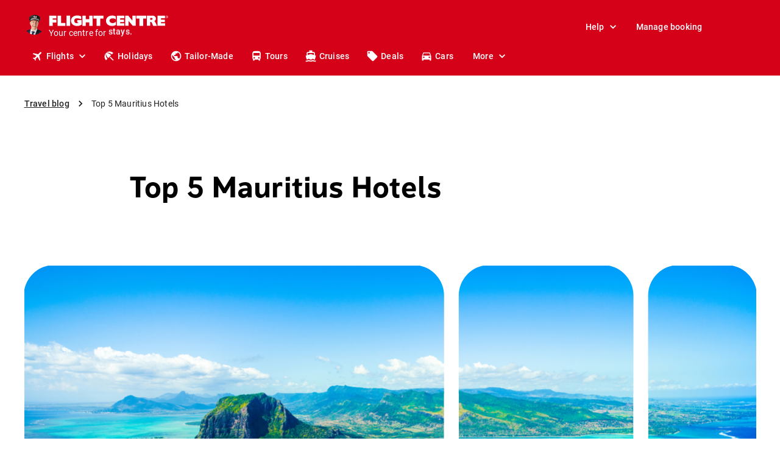

--- FILE ---
content_type: text/html; charset=utf-8
request_url: https://www.flightcentre.co.uk/window-seat/top-5-mauritius-hotels
body_size: 94449
content:
<!DOCTYPE html><html lang="en-GB"><head><meta charSet="utf-8" data-next-head=""/><meta name="viewport" content="width=device-width" data-next-head=""/><meta name="title" content="Top 5 Mauritius Hotels | Flight Centre UK" data-next-head=""/><meta name="description" content="Mauritius is a beach lover&#x27;s paradise, with options for all types of holidays. Here are the top 5 hotels for families, couples and solo travellers!" data-next-head=""/><link rel="canonical" href="https://www.flightcentre.co.uk/window-seat/top-5-mauritius-hotels" data-next-head=""/><meta property="og:site_name" content="Flight Centre UK" data-next-head=""/><meta property="og:type" content="article" data-next-head=""/><meta property="og:url" content="https://www.flightcentre.co.uk/window-seat/top-5-mauritius-hotels" data-next-head=""/><meta property="og:title" content="Top 5 Mauritius Hotels" data-next-head=""/><meta property="og:description" content="Mauritius is a beach lover&#x27;s paradise, with options for all types of holidays. Here are the top 5 hotels for families, couples and solo travellers!" data-next-head=""/><meta property="og:image:url" content="https://content.flightcentre.com/sites/default/files/FC%20Blog-%20Mauritius%20Tourism%20Blog%20header%20-1500x825.jpg" data-next-head=""/><meta property="article:author" content="Tessa Watkins" data-next-head=""/><meta property="article:published_time" content="2016-01-04T17:00:46+1000" data-next-head=""/><meta name="twitter:card" content="summary_large_image" data-next-head=""/><meta name="twitter:image" content="https://content.flightcentre.com/sites/default/files/FC%20Blog-%20Mauritius%20Tourism%20Blog%20header%20-1500x825.jpg" data-next-head=""/><meta name="site" content="https://www.flightcentre.co.uk" class="swiftype" data-type="enum" data-next-head=""/><meta name="doctype" content="blog_post" class="swiftype" data-type="enum" data-next-head=""/><meta name="scope" content="Blog Post" class="swiftype" data-type="enum" data-next-head=""/><meta name="published" content="Mon, 01/04/2016 - 17:00" class="swiftype" data-type="enum" data-next-head=""/><link rel="alternate" href="https://www.flightcentre.co.uk/window-seat/top-5-mauritius-hotels" hrefLang="en-gb" data-next-head=""/><title data-next-head="">Top 5 Mauritius Hotels | Flight Centre UK</title><script nonce="" type="text/javascript">window.NREUM||(NREUM={});NREUM.info = {"agent":"","beacon":"bam.nr-data.net","errorBeacon":"bam.nr-data.net","licenseKey":"NRBR-6d4abc94ba6793986de","applicationID":"685274019","agentToken":null,"applicationTime":226.618812,"transactionName":"ZwBXZkYHWEJYBkJeX15KYldWIERQVABBWEJbMEdbGyhTSU0PRRh3dTEaHUMPWFVWEhtEVVERGmkaSBhBVhZCag==","queueTime":0,"ttGuid":"fd3eb0f7ddc028e4"}; (window.NREUM||(NREUM={})).init={privacy:{cookies_enabled:true},ajax:{deny_list:["bam.nr-data.net"]},feature_flags:["soft_nav"],distributed_tracing:{enabled:true}};(window.NREUM||(NREUM={})).loader_config={agentID:"718399552",accountID:"228139",trustKey:"114165",xpid:"VgQPUFVaGwUIUVNVAwEGXw==",licenseKey:"NRBR-6d4abc94ba6793986de",applicationID:"685274019",browserID:"718399552"};;/*! For license information please see nr-loader-spa-1.308.0.min.js.LICENSE.txt */
(()=>{var e,t,r={384:(e,t,r)=>{"use strict";r.d(t,{NT:()=>a,US:()=>u,Zm:()=>o,bQ:()=>d,dV:()=>c,pV:()=>l});var n=r(6154),i=r(1863),s=r(1910);const a={beacon:"bam.nr-data.net",errorBeacon:"bam.nr-data.net"};function o(){return n.gm.NREUM||(n.gm.NREUM={}),void 0===n.gm.newrelic&&(n.gm.newrelic=n.gm.NREUM),n.gm.NREUM}function c(){let e=o();return e.o||(e.o={ST:n.gm.setTimeout,SI:n.gm.setImmediate||n.gm.setInterval,CT:n.gm.clearTimeout,XHR:n.gm.XMLHttpRequest,REQ:n.gm.Request,EV:n.gm.Event,PR:n.gm.Promise,MO:n.gm.MutationObserver,FETCH:n.gm.fetch,WS:n.gm.WebSocket},(0,s.i)(...Object.values(e.o))),e}function d(e,t){let r=o();r.initializedAgents??={},t.initializedAt={ms:(0,i.t)(),date:new Date},r.initializedAgents[e]=t}function u(e,t){o()[e]=t}function l(){return function(){let e=o();const t=e.info||{};e.info={beacon:a.beacon,errorBeacon:a.errorBeacon,...t}}(),function(){let e=o();const t=e.init||{};e.init={...t}}(),c(),function(){let e=o();const t=e.loader_config||{};e.loader_config={...t}}(),o()}},782:(e,t,r)=>{"use strict";r.d(t,{T:()=>n});const n=r(860).K7.pageViewTiming},860:(e,t,r)=>{"use strict";r.d(t,{$J:()=>u,K7:()=>c,P3:()=>d,XX:()=>i,Yy:()=>o,df:()=>s,qY:()=>n,v4:()=>a});const n="events",i="jserrors",s="browser/blobs",a="rum",o="browser/logs",c={ajax:"ajax",genericEvents:"generic_events",jserrors:i,logging:"logging",metrics:"metrics",pageAction:"page_action",pageViewEvent:"page_view_event",pageViewTiming:"page_view_timing",sessionReplay:"session_replay",sessionTrace:"session_trace",softNav:"soft_navigations",spa:"spa"},d={[c.pageViewEvent]:1,[c.pageViewTiming]:2,[c.metrics]:3,[c.jserrors]:4,[c.spa]:5,[c.ajax]:6,[c.sessionTrace]:7,[c.softNav]:8,[c.sessionReplay]:9,[c.logging]:10,[c.genericEvents]:11},u={[c.pageViewEvent]:a,[c.pageViewTiming]:n,[c.ajax]:n,[c.spa]:n,[c.softNav]:n,[c.metrics]:i,[c.jserrors]:i,[c.sessionTrace]:s,[c.sessionReplay]:s,[c.logging]:o,[c.genericEvents]:"ins"}},944:(e,t,r)=>{"use strict";r.d(t,{R:()=>i});var n=r(3241);function i(e,t){"function"==typeof console.debug&&(console.debug("New Relic Warning: https://github.com/newrelic/newrelic-browser-agent/blob/main/docs/warning-codes.md#".concat(e),t),(0,n.W)({agentIdentifier:null,drained:null,type:"data",name:"warn",feature:"warn",data:{code:e,secondary:t}}))}},993:(e,t,r)=>{"use strict";r.d(t,{A$:()=>s,ET:()=>a,TZ:()=>o,p_:()=>i});var n=r(860);const i={ERROR:"ERROR",WARN:"WARN",INFO:"INFO",DEBUG:"DEBUG",TRACE:"TRACE"},s={OFF:0,ERROR:1,WARN:2,INFO:3,DEBUG:4,TRACE:5},a="log",o=n.K7.logging},1541:(e,t,r)=>{"use strict";r.d(t,{U:()=>i,f:()=>n});const n={MFE:"MFE",BA:"BA"};function i(e,t){if(2!==t?.harvestEndpointVersion)return{};const r=t.agentRef.runtime.appMetadata.agents[0].entityGuid;return e?{"source.id":e.id,"source.name":e.name,"source.type":e.type,"parent.id":e.parent?.id||r,"parent.type":e.parent?.type||n.BA}:{"entity.guid":r,appId:t.agentRef.info.applicationID}}},1687:(e,t,r)=>{"use strict";r.d(t,{Ak:()=>d,Ze:()=>h,x3:()=>u});var n=r(3241),i=r(7836),s=r(3606),a=r(860),o=r(2646);const c={};function d(e,t){const r={staged:!1,priority:a.P3[t]||0};l(e),c[e].get(t)||c[e].set(t,r)}function u(e,t){e&&c[e]&&(c[e].get(t)&&c[e].delete(t),p(e,t,!1),c[e].size&&f(e))}function l(e){if(!e)throw new Error("agentIdentifier required");c[e]||(c[e]=new Map)}function h(e="",t="feature",r=!1){if(l(e),!e||!c[e].get(t)||r)return p(e,t);c[e].get(t).staged=!0,f(e)}function f(e){const t=Array.from(c[e]);t.every(([e,t])=>t.staged)&&(t.sort((e,t)=>e[1].priority-t[1].priority),t.forEach(([t])=>{c[e].delete(t),p(e,t)}))}function p(e,t,r=!0){const a=e?i.ee.get(e):i.ee,c=s.i.handlers;if(!a.aborted&&a.backlog&&c){if((0,n.W)({agentIdentifier:e,type:"lifecycle",name:"drain",feature:t}),r){const e=a.backlog[t],r=c[t];if(r){for(let t=0;e&&t<e.length;++t)g(e[t],r);Object.entries(r).forEach(([e,t])=>{Object.values(t||{}).forEach(t=>{t[0]?.on&&t[0]?.context()instanceof o.y&&t[0].on(e,t[1])})})}}a.isolatedBacklog||delete c[t],a.backlog[t]=null,a.emit("drain-"+t,[])}}function g(e,t){var r=e[1];Object.values(t[r]||{}).forEach(t=>{var r=e[0];if(t[0]===r){var n=t[1],i=e[3],s=e[2];n.apply(i,s)}})}},1738:(e,t,r)=>{"use strict";r.d(t,{U:()=>f,Y:()=>h});var n=r(3241),i=r(9908),s=r(1863),a=r(944),o=r(5701),c=r(3969),d=r(8362),u=r(860),l=r(4261);function h(e,t,r,s){const h=s||r;!h||h[e]&&h[e]!==d.d.prototype[e]||(h[e]=function(){(0,i.p)(c.xV,["API/"+e+"/called"],void 0,u.K7.metrics,r.ee),(0,n.W)({agentIdentifier:r.agentIdentifier,drained:!!o.B?.[r.agentIdentifier],type:"data",name:"api",feature:l.Pl+e,data:{}});try{return t.apply(this,arguments)}catch(e){(0,a.R)(23,e)}})}function f(e,t,r,n,a){const o=e.info;null===r?delete o.jsAttributes[t]:o.jsAttributes[t]=r,(a||null===r)&&(0,i.p)(l.Pl+n,[(0,s.t)(),t,r],void 0,"session",e.ee)}},1741:(e,t,r)=>{"use strict";r.d(t,{W:()=>s});var n=r(944),i=r(4261);class s{#e(e,...t){if(this[e]!==s.prototype[e])return this[e](...t);(0,n.R)(35,e)}addPageAction(e,t){return this.#e(i.hG,e,t)}register(e){return this.#e(i.eY,e)}recordCustomEvent(e,t){return this.#e(i.fF,e,t)}setPageViewName(e,t){return this.#e(i.Fw,e,t)}setCustomAttribute(e,t,r){return this.#e(i.cD,e,t,r)}noticeError(e,t){return this.#e(i.o5,e,t)}setUserId(e,t=!1){return this.#e(i.Dl,e,t)}setApplicationVersion(e){return this.#e(i.nb,e)}setErrorHandler(e){return this.#e(i.bt,e)}addRelease(e,t){return this.#e(i.k6,e,t)}log(e,t){return this.#e(i.$9,e,t)}start(){return this.#e(i.d3)}finished(e){return this.#e(i.BL,e)}recordReplay(){return this.#e(i.CH)}pauseReplay(){return this.#e(i.Tb)}addToTrace(e){return this.#e(i.U2,e)}setCurrentRouteName(e){return this.#e(i.PA,e)}interaction(e){return this.#e(i.dT,e)}wrapLogger(e,t,r){return this.#e(i.Wb,e,t,r)}measure(e,t){return this.#e(i.V1,e,t)}consent(e){return this.#e(i.Pv,e)}}},1863:(e,t,r)=>{"use strict";function n(){return Math.floor(performance.now())}r.d(t,{t:()=>n})},1910:(e,t,r)=>{"use strict";r.d(t,{i:()=>s});var n=r(944);const i=new Map;function s(...e){return e.every(e=>{if(i.has(e))return i.get(e);const t="function"==typeof e?e.toString():"",r=t.includes("[native code]"),s=t.includes("nrWrapper");return r||s||(0,n.R)(64,e?.name||t),i.set(e,r),r})}},2555:(e,t,r)=>{"use strict";r.d(t,{D:()=>o,f:()=>a});var n=r(384),i=r(8122);const s={beacon:n.NT.beacon,errorBeacon:n.NT.errorBeacon,licenseKey:void 0,applicationID:void 0,sa:void 0,queueTime:void 0,applicationTime:void 0,ttGuid:void 0,user:void 0,account:void 0,product:void 0,extra:void 0,jsAttributes:{},userAttributes:void 0,atts:void 0,transactionName:void 0,tNamePlain:void 0};function a(e){try{return!!e.licenseKey&&!!e.errorBeacon&&!!e.applicationID}catch(e){return!1}}const o=e=>(0,i.a)(e,s)},2614:(e,t,r)=>{"use strict";r.d(t,{BB:()=>a,H3:()=>n,g:()=>d,iL:()=>c,tS:()=>o,uh:()=>i,wk:()=>s});const n="NRBA",i="SESSION",s=144e5,a=18e5,o={STARTED:"session-started",PAUSE:"session-pause",RESET:"session-reset",RESUME:"session-resume",UPDATE:"session-update"},c={SAME_TAB:"same-tab",CROSS_TAB:"cross-tab"},d={OFF:0,FULL:1,ERROR:2}},2646:(e,t,r)=>{"use strict";r.d(t,{y:()=>n});class n{constructor(e){this.contextId=e}}},2843:(e,t,r)=>{"use strict";r.d(t,{G:()=>s,u:()=>i});var n=r(3878);function i(e,t=!1,r,i){(0,n.DD)("visibilitychange",function(){if(t)return void("hidden"===document.visibilityState&&e());e(document.visibilityState)},r,i)}function s(e,t,r){(0,n.sp)("pagehide",e,t,r)}},3241:(e,t,r)=>{"use strict";r.d(t,{W:()=>s});var n=r(6154);const i="newrelic";function s(e={}){try{n.gm.dispatchEvent(new CustomEvent(i,{detail:e}))}catch(e){}}},3304:(e,t,r)=>{"use strict";r.d(t,{A:()=>s});var n=r(7836);const i=()=>{const e=new WeakSet;return(t,r)=>{if("object"==typeof r&&null!==r){if(e.has(r))return;e.add(r)}return r}};function s(e){try{return JSON.stringify(e,i())??""}catch(e){try{n.ee.emit("internal-error",[e])}catch(e){}return""}}},3333:(e,t,r)=>{"use strict";r.d(t,{$v:()=>u,TZ:()=>n,Xh:()=>c,Zp:()=>i,kd:()=>d,mq:()=>o,nf:()=>a,qN:()=>s});const n=r(860).K7.genericEvents,i=["auxclick","click","copy","keydown","paste","scrollend"],s=["focus","blur"],a=4,o=1e3,c=2e3,d=["PageAction","UserAction","BrowserPerformance"],u={RESOURCES:"experimental.resources",REGISTER:"register"}},3434:(e,t,r)=>{"use strict";r.d(t,{Jt:()=>s,YM:()=>d});var n=r(7836),i=r(5607);const s="nr@original:".concat(i.W),a=50;var o=Object.prototype.hasOwnProperty,c=!1;function d(e,t){return e||(e=n.ee),r.inPlace=function(e,t,n,i,s){n||(n="");const a="-"===n.charAt(0);for(let o=0;o<t.length;o++){const c=t[o],d=e[c];l(d)||(e[c]=r(d,a?c+n:n,i,c,s))}},r.flag=s,r;function r(t,r,n,c,d){return l(t)?t:(r||(r=""),nrWrapper[s]=t,function(e,t,r){if(Object.defineProperty&&Object.keys)try{return Object.keys(e).forEach(function(r){Object.defineProperty(t,r,{get:function(){return e[r]},set:function(t){return e[r]=t,t}})}),t}catch(e){u([e],r)}for(var n in e)o.call(e,n)&&(t[n]=e[n])}(t,nrWrapper,e),nrWrapper);function nrWrapper(){var s,o,l,h;let f;try{o=this,s=[...arguments],l="function"==typeof n?n(s,o):n||{}}catch(t){u([t,"",[s,o,c],l],e)}i(r+"start",[s,o,c],l,d);const p=performance.now();let g;try{return h=t.apply(o,s),g=performance.now(),h}catch(e){throw g=performance.now(),i(r+"err",[s,o,e],l,d),f=e,f}finally{const e=g-p,t={start:p,end:g,duration:e,isLongTask:e>=a,methodName:c,thrownError:f};t.isLongTask&&i("long-task",[t,o],l,d),i(r+"end",[s,o,h],l,d)}}}function i(r,n,i,s){if(!c||t){var a=c;c=!0;try{e.emit(r,n,i,t,s)}catch(t){u([t,r,n,i],e)}c=a}}}function u(e,t){t||(t=n.ee);try{t.emit("internal-error",e)}catch(e){}}function l(e){return!(e&&"function"==typeof e&&e.apply&&!e[s])}},3606:(e,t,r)=>{"use strict";r.d(t,{i:()=>s});var n=r(9908);s.on=a;var i=s.handlers={};function s(e,t,r,s){a(s||n.d,i,e,t,r)}function a(e,t,r,i,s){s||(s="feature"),e||(e=n.d);var a=t[s]=t[s]||{};(a[r]=a[r]||[]).push([e,i])}},3738:(e,t,r)=>{"use strict";r.d(t,{He:()=>i,Kp:()=>o,Lc:()=>d,Rz:()=>u,TZ:()=>n,bD:()=>s,d3:()=>a,jx:()=>l,sl:()=>h,uP:()=>c});const n=r(860).K7.sessionTrace,i="bstResource",s="resource",a="-start",o="-end",c="fn"+a,d="fn"+o,u="pushState",l=1e3,h=3e4},3785:(e,t,r)=>{"use strict";r.d(t,{R:()=>c,b:()=>d});var n=r(9908),i=r(1863),s=r(860),a=r(3969),o=r(993);function c(e,t,r={},c=o.p_.INFO,d=!0,u,l=(0,i.t)()){(0,n.p)(a.xV,["API/logging/".concat(c.toLowerCase(),"/called")],void 0,s.K7.metrics,e),(0,n.p)(o.ET,[l,t,r,c,d,u],void 0,s.K7.logging,e)}function d(e){return"string"==typeof e&&Object.values(o.p_).some(t=>t===e.toUpperCase().trim())}},3878:(e,t,r)=>{"use strict";function n(e,t){return{capture:e,passive:!1,signal:t}}function i(e,t,r=!1,i){window.addEventListener(e,t,n(r,i))}function s(e,t,r=!1,i){document.addEventListener(e,t,n(r,i))}r.d(t,{DD:()=>s,jT:()=>n,sp:()=>i})},3962:(e,t,r)=>{"use strict";r.d(t,{AM:()=>a,O2:()=>l,OV:()=>s,Qu:()=>h,TZ:()=>c,ih:()=>f,pP:()=>o,t1:()=>u,tC:()=>i,wD:()=>d});var n=r(860);const i=["click","keydown","submit"],s="popstate",a="api",o="initialPageLoad",c=n.K7.softNav,d=5e3,u=500,l={INITIAL_PAGE_LOAD:"",ROUTE_CHANGE:1,UNSPECIFIED:2},h={INTERACTION:1,AJAX:2,CUSTOM_END:3,CUSTOM_TRACER:4},f={IP:"in progress",PF:"pending finish",FIN:"finished",CAN:"cancelled"}},3969:(e,t,r)=>{"use strict";r.d(t,{TZ:()=>n,XG:()=>o,rs:()=>i,xV:()=>a,z_:()=>s});const n=r(860).K7.metrics,i="sm",s="cm",a="storeSupportabilityMetrics",o="storeEventMetrics"},4234:(e,t,r)=>{"use strict";r.d(t,{W:()=>s});var n=r(7836),i=r(1687);class s{constructor(e,t){this.agentIdentifier=e,this.ee=n.ee.get(e),this.featureName=t,this.blocked=!1}deregisterDrain(){(0,i.x3)(this.agentIdentifier,this.featureName)}}},4261:(e,t,r)=>{"use strict";r.d(t,{$9:()=>u,BL:()=>c,CH:()=>p,Dl:()=>R,Fw:()=>w,PA:()=>v,Pl:()=>n,Pv:()=>A,Tb:()=>h,U2:()=>a,V1:()=>E,Wb:()=>T,bt:()=>y,cD:()=>b,d3:()=>x,dT:()=>d,eY:()=>g,fF:()=>f,hG:()=>s,hw:()=>i,k6:()=>o,nb:()=>m,o5:()=>l});const n="api-",i=n+"ixn-",s="addPageAction",a="addToTrace",o="addRelease",c="finished",d="interaction",u="log",l="noticeError",h="pauseReplay",f="recordCustomEvent",p="recordReplay",g="register",m="setApplicationVersion",v="setCurrentRouteName",b="setCustomAttribute",y="setErrorHandler",w="setPageViewName",R="setUserId",x="start",T="wrapLogger",E="measure",A="consent"},5205:(e,t,r)=>{"use strict";r.d(t,{j:()=>S});var n=r(384),i=r(1741);var s=r(2555),a=r(3333);const o=e=>{if(!e||"string"!=typeof e)return!1;try{document.createDocumentFragment().querySelector(e)}catch{return!1}return!0};var c=r(2614),d=r(944),u=r(8122);const l="[data-nr-mask]",h=e=>(0,u.a)(e,(()=>{const e={feature_flags:[],experimental:{allow_registered_children:!1,resources:!1},mask_selector:"*",block_selector:"[data-nr-block]",mask_input_options:{color:!1,date:!1,"datetime-local":!1,email:!1,month:!1,number:!1,range:!1,search:!1,tel:!1,text:!1,time:!1,url:!1,week:!1,textarea:!1,select:!1,password:!0}};return{ajax:{deny_list:void 0,block_internal:!0,enabled:!0,autoStart:!0},api:{get allow_registered_children(){return e.feature_flags.includes(a.$v.REGISTER)||e.experimental.allow_registered_children},set allow_registered_children(t){e.experimental.allow_registered_children=t},duplicate_registered_data:!1},browser_consent_mode:{enabled:!1},distributed_tracing:{enabled:void 0,exclude_newrelic_header:void 0,cors_use_newrelic_header:void 0,cors_use_tracecontext_headers:void 0,allowed_origins:void 0},get feature_flags(){return e.feature_flags},set feature_flags(t){e.feature_flags=t},generic_events:{enabled:!0,autoStart:!0},harvest:{interval:30},jserrors:{enabled:!0,autoStart:!0},logging:{enabled:!0,autoStart:!0},metrics:{enabled:!0,autoStart:!0},obfuscate:void 0,page_action:{enabled:!0},page_view_event:{enabled:!0,autoStart:!0},page_view_timing:{enabled:!0,autoStart:!0},performance:{capture_marks:!1,capture_measures:!1,capture_detail:!0,resources:{get enabled(){return e.feature_flags.includes(a.$v.RESOURCES)||e.experimental.resources},set enabled(t){e.experimental.resources=t},asset_types:[],first_party_domains:[],ignore_newrelic:!0}},privacy:{cookies_enabled:!0},proxy:{assets:void 0,beacon:void 0},session:{expiresMs:c.wk,inactiveMs:c.BB},session_replay:{autoStart:!0,enabled:!1,preload:!1,sampling_rate:10,error_sampling_rate:100,collect_fonts:!1,inline_images:!1,fix_stylesheets:!0,mask_all_inputs:!0,get mask_text_selector(){return e.mask_selector},set mask_text_selector(t){o(t)?e.mask_selector="".concat(t,",").concat(l):""===t||null===t?e.mask_selector=l:(0,d.R)(5,t)},get block_class(){return"nr-block"},get ignore_class(){return"nr-ignore"},get mask_text_class(){return"nr-mask"},get block_selector(){return e.block_selector},set block_selector(t){o(t)?e.block_selector+=",".concat(t):""!==t&&(0,d.R)(6,t)},get mask_input_options(){return e.mask_input_options},set mask_input_options(t){t&&"object"==typeof t?e.mask_input_options={...t,password:!0}:(0,d.R)(7,t)}},session_trace:{enabled:!0,autoStart:!0},soft_navigations:{enabled:!0,autoStart:!0},spa:{enabled:!0,autoStart:!0},ssl:void 0,user_actions:{enabled:!0,elementAttributes:["id","className","tagName","type"]}}})());var f=r(6154),p=r(9324);let g=0;const m={buildEnv:p.F3,distMethod:p.Xs,version:p.xv,originTime:f.WN},v={consented:!1},b={appMetadata:{},get consented(){return this.session?.state?.consent||v.consented},set consented(e){v.consented=e},customTransaction:void 0,denyList:void 0,disabled:!1,harvester:void 0,isolatedBacklog:!1,isRecording:!1,loaderType:void 0,maxBytes:3e4,obfuscator:void 0,onerror:void 0,ptid:void 0,releaseIds:{},session:void 0,timeKeeper:void 0,registeredEntities:[],jsAttributesMetadata:{bytes:0},get harvestCount(){return++g}},y=e=>{const t=(0,u.a)(e,b),r=Object.keys(m).reduce((e,t)=>(e[t]={value:m[t],writable:!1,configurable:!0,enumerable:!0},e),{});return Object.defineProperties(t,r)};var w=r(5701);const R=e=>{const t=e.startsWith("http");e+="/",r.p=t?e:"https://"+e};var x=r(7836),T=r(3241);const E={accountID:void 0,trustKey:void 0,agentID:void 0,licenseKey:void 0,applicationID:void 0,xpid:void 0},A=e=>(0,u.a)(e,E),_=new Set;function S(e,t={},r,a){let{init:o,info:c,loader_config:d,runtime:u={},exposed:l=!0}=t;if(!c){const e=(0,n.pV)();o=e.init,c=e.info,d=e.loader_config}e.init=h(o||{}),e.loader_config=A(d||{}),c.jsAttributes??={},f.bv&&(c.jsAttributes.isWorker=!0),e.info=(0,s.D)(c);const p=e.init,g=[c.beacon,c.errorBeacon];_.has(e.agentIdentifier)||(p.proxy.assets&&(R(p.proxy.assets),g.push(p.proxy.assets)),p.proxy.beacon&&g.push(p.proxy.beacon),e.beacons=[...g],function(e){const t=(0,n.pV)();Object.getOwnPropertyNames(i.W.prototype).forEach(r=>{const n=i.W.prototype[r];if("function"!=typeof n||"constructor"===n)return;let s=t[r];e[r]&&!1!==e.exposed&&"micro-agent"!==e.runtime?.loaderType&&(t[r]=(...t)=>{const n=e[r](...t);return s?s(...t):n})})}(e),(0,n.US)("activatedFeatures",w.B)),u.denyList=[...p.ajax.deny_list||[],...p.ajax.block_internal?g:[]],u.ptid=e.agentIdentifier,u.loaderType=r,e.runtime=y(u),_.has(e.agentIdentifier)||(e.ee=x.ee.get(e.agentIdentifier),e.exposed=l,(0,T.W)({agentIdentifier:e.agentIdentifier,drained:!!w.B?.[e.agentIdentifier],type:"lifecycle",name:"initialize",feature:void 0,data:e.config})),_.add(e.agentIdentifier)}},5270:(e,t,r)=>{"use strict";r.d(t,{Aw:()=>a,SR:()=>s,rF:()=>o});var n=r(384),i=r(7767);function s(e){return!!(0,n.dV)().o.MO&&(0,i.V)(e)&&!0===e?.session_trace.enabled}function a(e){return!0===e?.session_replay.preload&&s(e)}function o(e,t){try{if("string"==typeof t?.type){if("password"===t.type.toLowerCase())return"*".repeat(e?.length||0);if(void 0!==t?.dataset?.nrUnmask||t?.classList?.contains("nr-unmask"))return e}}catch(e){}return"string"==typeof e?e.replace(/[\S]/g,"*"):"*".repeat(e?.length||0)}},5289:(e,t,r)=>{"use strict";r.d(t,{GG:()=>a,Qr:()=>c,sB:()=>o});var n=r(3878),i=r(6389);function s(){return"undefined"==typeof document||"complete"===document.readyState}function a(e,t){if(s())return e();const r=(0,i.J)(e),a=setInterval(()=>{s()&&(clearInterval(a),r())},500);(0,n.sp)("load",r,t)}function o(e){if(s())return e();(0,n.DD)("DOMContentLoaded",e)}function c(e){if(s())return e();(0,n.sp)("popstate",e)}},5607:(e,t,r)=>{"use strict";r.d(t,{W:()=>n});const n=(0,r(9566).bz)()},5701:(e,t,r)=>{"use strict";r.d(t,{B:()=>s,t:()=>a});var n=r(3241);const i=new Set,s={};function a(e,t){const r=t.agentIdentifier;s[r]??={},e&&"object"==typeof e&&(i.has(r)||(t.ee.emit("rumresp",[e]),s[r]=e,i.add(r),(0,n.W)({agentIdentifier:r,loaded:!0,drained:!0,type:"lifecycle",name:"load",feature:void 0,data:e})))}},6154:(e,t,r)=>{"use strict";r.d(t,{OF:()=>d,RI:()=>i,WN:()=>h,bv:()=>s,eN:()=>f,gm:()=>a,lR:()=>l,m:()=>c,mw:()=>o,sb:()=>u});var n=r(1863);const i="undefined"!=typeof window&&!!window.document,s="undefined"!=typeof WorkerGlobalScope&&("undefined"!=typeof self&&self instanceof WorkerGlobalScope&&self.navigator instanceof WorkerNavigator||"undefined"!=typeof globalThis&&globalThis instanceof WorkerGlobalScope&&globalThis.navigator instanceof WorkerNavigator),a=i?window:"undefined"!=typeof WorkerGlobalScope&&("undefined"!=typeof self&&self instanceof WorkerGlobalScope&&self||"undefined"!=typeof globalThis&&globalThis instanceof WorkerGlobalScope&&globalThis),o=Boolean("hidden"===a?.document?.visibilityState),c=""+a?.location,d=/iPad|iPhone|iPod/.test(a.navigator?.userAgent),u=d&&"undefined"==typeof SharedWorker,l=(()=>{const e=a.navigator?.userAgent?.match(/Firefox[/\s](\d+\.\d+)/);return Array.isArray(e)&&e.length>=2?+e[1]:0})(),h=Date.now()-(0,n.t)(),f=()=>"undefined"!=typeof PerformanceNavigationTiming&&a?.performance?.getEntriesByType("navigation")?.[0]?.responseStart},6344:(e,t,r)=>{"use strict";r.d(t,{BB:()=>u,Qb:()=>l,TZ:()=>i,Ug:()=>a,Vh:()=>s,_s:()=>o,bc:()=>d,yP:()=>c});var n=r(2614);const i=r(860).K7.sessionReplay,s="errorDuringReplay",a=.12,o={DomContentLoaded:0,Load:1,FullSnapshot:2,IncrementalSnapshot:3,Meta:4,Custom:5},c={[n.g.ERROR]:15e3,[n.g.FULL]:3e5,[n.g.OFF]:0},d={RESET:{message:"Session was reset",sm:"Reset"},IMPORT:{message:"Recorder failed to import",sm:"Import"},TOO_MANY:{message:"429: Too Many Requests",sm:"Too-Many"},TOO_BIG:{message:"Payload was too large",sm:"Too-Big"},CROSS_TAB:{message:"Session Entity was set to OFF on another tab",sm:"Cross-Tab"},ENTITLEMENTS:{message:"Session Replay is not allowed and will not be started",sm:"Entitlement"}},u=5e3,l={API:"api",RESUME:"resume",SWITCH_TO_FULL:"switchToFull",INITIALIZE:"initialize",PRELOAD:"preload"}},6389:(e,t,r)=>{"use strict";function n(e,t=500,r={}){const n=r?.leading||!1;let i;return(...r)=>{n&&void 0===i&&(e.apply(this,r),i=setTimeout(()=>{i=clearTimeout(i)},t)),n||(clearTimeout(i),i=setTimeout(()=>{e.apply(this,r)},t))}}function i(e){let t=!1;return(...r)=>{t||(t=!0,e.apply(this,r))}}r.d(t,{J:()=>i,s:()=>n})},6630:(e,t,r)=>{"use strict";r.d(t,{T:()=>n});const n=r(860).K7.pageViewEvent},6774:(e,t,r)=>{"use strict";r.d(t,{T:()=>n});const n=r(860).K7.jserrors},7295:(e,t,r)=>{"use strict";r.d(t,{Xv:()=>a,gX:()=>i,iW:()=>s});var n=[];function i(e){if(!e||s(e))return!1;if(0===n.length)return!0;if("*"===n[0].hostname)return!1;for(var t=0;t<n.length;t++){var r=n[t];if(r.hostname.test(e.hostname)&&r.pathname.test(e.pathname))return!1}return!0}function s(e){return void 0===e.hostname}function a(e){if(n=[],e&&e.length)for(var t=0;t<e.length;t++){let r=e[t];if(!r)continue;if("*"===r)return void(n=[{hostname:"*"}]);0===r.indexOf("http://")?r=r.substring(7):0===r.indexOf("https://")&&(r=r.substring(8));const i=r.indexOf("/");let s,a;i>0?(s=r.substring(0,i),a=r.substring(i)):(s=r,a="*");let[c]=s.split(":");n.push({hostname:o(c),pathname:o(a,!0)})}}function o(e,t=!1){const r=e.replace(/[.+?^${}()|[\]\\]/g,e=>"\\"+e).replace(/\*/g,".*?");return new RegExp((t?"^":"")+r+"$")}},7485:(e,t,r)=>{"use strict";r.d(t,{D:()=>i});var n=r(6154);function i(e){if(0===(e||"").indexOf("data:"))return{protocol:"data"};try{const t=new URL(e,location.href),r={port:t.port,hostname:t.hostname,pathname:t.pathname,search:t.search,protocol:t.protocol.slice(0,t.protocol.indexOf(":")),sameOrigin:t.protocol===n.gm?.location?.protocol&&t.host===n.gm?.location?.host};return r.port&&""!==r.port||("http:"===t.protocol&&(r.port="80"),"https:"===t.protocol&&(r.port="443")),r.pathname&&""!==r.pathname?r.pathname.startsWith("/")||(r.pathname="/".concat(r.pathname)):r.pathname="/",r}catch(e){return{}}}},7699:(e,t,r)=>{"use strict";r.d(t,{It:()=>s,KC:()=>o,No:()=>i,qh:()=>a});var n=r(860);const i=16e3,s=1e6,a="SESSION_ERROR",o={[n.K7.logging]:!0,[n.K7.genericEvents]:!1,[n.K7.jserrors]:!1,[n.K7.ajax]:!1}},7767:(e,t,r)=>{"use strict";r.d(t,{V:()=>i});var n=r(6154);const i=e=>n.RI&&!0===e?.privacy.cookies_enabled},7836:(e,t,r)=>{"use strict";r.d(t,{P:()=>o,ee:()=>c});var n=r(384),i=r(8990),s=r(2646),a=r(5607);const o="nr@context:".concat(a.W),c=function e(t,r){var n={},a={},u={},l=!1;try{l=16===r.length&&d.initializedAgents?.[r]?.runtime.isolatedBacklog}catch(e){}var h={on:p,addEventListener:p,removeEventListener:function(e,t){var r=n[e];if(!r)return;for(var i=0;i<r.length;i++)r[i]===t&&r.splice(i,1)},emit:function(e,r,n,i,s){!1!==s&&(s=!0);if(c.aborted&&!i)return;t&&s&&t.emit(e,r,n);var o=f(n);g(e).forEach(e=>{e.apply(o,r)});var d=v()[a[e]];d&&d.push([h,e,r,o]);return o},get:m,listeners:g,context:f,buffer:function(e,t){const r=v();if(t=t||"feature",h.aborted)return;Object.entries(e||{}).forEach(([e,n])=>{a[n]=t,t in r||(r[t]=[])})},abort:function(){h._aborted=!0,Object.keys(h.backlog).forEach(e=>{delete h.backlog[e]})},isBuffering:function(e){return!!v()[a[e]]},debugId:r,backlog:l?{}:t&&"object"==typeof t.backlog?t.backlog:{},isolatedBacklog:l};return Object.defineProperty(h,"aborted",{get:()=>{let e=h._aborted||!1;return e||(t&&(e=t.aborted),e)}}),h;function f(e){return e&&e instanceof s.y?e:e?(0,i.I)(e,o,()=>new s.y(o)):new s.y(o)}function p(e,t){n[e]=g(e).concat(t)}function g(e){return n[e]||[]}function m(t){return u[t]=u[t]||e(h,t)}function v(){return h.backlog}}(void 0,"globalEE"),d=(0,n.Zm)();d.ee||(d.ee=c)},8122:(e,t,r)=>{"use strict";r.d(t,{a:()=>i});var n=r(944);function i(e,t){try{if(!e||"object"!=typeof e)return(0,n.R)(3);if(!t||"object"!=typeof t)return(0,n.R)(4);const r=Object.create(Object.getPrototypeOf(t),Object.getOwnPropertyDescriptors(t)),s=0===Object.keys(r).length?e:r;for(let a in s)if(void 0!==e[a])try{if(null===e[a]){r[a]=null;continue}Array.isArray(e[a])&&Array.isArray(t[a])?r[a]=Array.from(new Set([...e[a],...t[a]])):"object"==typeof e[a]&&"object"==typeof t[a]?r[a]=i(e[a],t[a]):r[a]=e[a]}catch(e){r[a]||(0,n.R)(1,e)}return r}catch(e){(0,n.R)(2,e)}}},8139:(e,t,r)=>{"use strict";r.d(t,{u:()=>h});var n=r(7836),i=r(3434),s=r(8990),a=r(6154);const o={},c=a.gm.XMLHttpRequest,d="addEventListener",u="removeEventListener",l="nr@wrapped:".concat(n.P);function h(e){var t=function(e){return(e||n.ee).get("events")}(e);if(o[t.debugId]++)return t;o[t.debugId]=1;var r=(0,i.YM)(t,!0);function h(e){r.inPlace(e,[d,u],"-",p)}function p(e,t){return e[1]}return"getPrototypeOf"in Object&&(a.RI&&f(document,h),c&&f(c.prototype,h),f(a.gm,h)),t.on(d+"-start",function(e,t){var n=e[1];if(null!==n&&("function"==typeof n||"object"==typeof n)&&"newrelic"!==e[0]){var i=(0,s.I)(n,l,function(){var e={object:function(){if("function"!=typeof n.handleEvent)return;return n.handleEvent.apply(n,arguments)},function:n}[typeof n];return e?r(e,"fn-",null,e.name||"anonymous"):n});this.wrapped=e[1]=i}}),t.on(u+"-start",function(e){e[1]=this.wrapped||e[1]}),t}function f(e,t,...r){let n=e;for(;"object"==typeof n&&!Object.prototype.hasOwnProperty.call(n,d);)n=Object.getPrototypeOf(n);n&&t(n,...r)}},8362:(e,t,r)=>{"use strict";r.d(t,{d:()=>s});var n=r(9566),i=r(1741);class s extends i.W{agentIdentifier=(0,n.LA)(16)}},8374:(e,t,r)=>{r.nc=(()=>{try{return document?.currentScript?.nonce}catch(e){}return""})()},8990:(e,t,r)=>{"use strict";r.d(t,{I:()=>i});var n=Object.prototype.hasOwnProperty;function i(e,t,r){if(n.call(e,t))return e[t];var i=r();if(Object.defineProperty&&Object.keys)try{return Object.defineProperty(e,t,{value:i,writable:!0,enumerable:!1}),i}catch(e){}return e[t]=i,i}},9119:(e,t,r)=>{"use strict";r.d(t,{L:()=>s});var n=/([^?#]*)[^#]*(#[^?]*|$).*/,i=/([^?#]*)().*/;function s(e,t){return e?e.replace(t?n:i,"$1$2"):e}},9300:(e,t,r)=>{"use strict";r.d(t,{T:()=>n});const n=r(860).K7.ajax},9324:(e,t,r)=>{"use strict";r.d(t,{AJ:()=>a,F3:()=>i,Xs:()=>s,Yq:()=>o,xv:()=>n});const n="1.308.0",i="PROD",s="CDN",a="@newrelic/rrweb",o="1.0.1"},9566:(e,t,r)=>{"use strict";r.d(t,{LA:()=>o,ZF:()=>c,bz:()=>a,el:()=>d});var n=r(6154);const i="xxxxxxxx-xxxx-4xxx-yxxx-xxxxxxxxxxxx";function s(e,t){return e?15&e[t]:16*Math.random()|0}function a(){const e=n.gm?.crypto||n.gm?.msCrypto;let t,r=0;return e&&e.getRandomValues&&(t=e.getRandomValues(new Uint8Array(30))),i.split("").map(e=>"x"===e?s(t,r++).toString(16):"y"===e?(3&s()|8).toString(16):e).join("")}function o(e){const t=n.gm?.crypto||n.gm?.msCrypto;let r,i=0;t&&t.getRandomValues&&(r=t.getRandomValues(new Uint8Array(e)));const a=[];for(var o=0;o<e;o++)a.push(s(r,i++).toString(16));return a.join("")}function c(){return o(16)}function d(){return o(32)}},9908:(e,t,r)=>{"use strict";r.d(t,{d:()=>n,p:()=>i});var n=r(7836).ee.get("handle");function i(e,t,r,i,s){s?(s.buffer([e],i),s.emit(e,t,r)):(n.buffer([e],i),n.emit(e,t,r))}}},n={};function i(e){var t=n[e];if(void 0!==t)return t.exports;var s=n[e]={exports:{}};return r[e](s,s.exports,i),s.exports}i.m=r,i.d=(e,t)=>{for(var r in t)i.o(t,r)&&!i.o(e,r)&&Object.defineProperty(e,r,{enumerable:!0,get:t[r]})},i.f={},i.e=e=>Promise.all(Object.keys(i.f).reduce((t,r)=>(i.f[r](e,t),t),[])),i.u=e=>({212:"nr-spa-compressor",249:"nr-spa-recorder",478:"nr-spa"}[e]+"-1.308.0.min.js"),i.o=(e,t)=>Object.prototype.hasOwnProperty.call(e,t),e={},t="NRBA-1.308.0.PROD:",i.l=(r,n,s,a)=>{if(e[r])e[r].push(n);else{var o,c;if(void 0!==s)for(var d=document.getElementsByTagName("script"),u=0;u<d.length;u++){var l=d[u];if(l.getAttribute("src")==r||l.getAttribute("data-webpack")==t+s){o=l;break}}if(!o){c=!0;var h={478:"sha512-RSfSVnmHk59T/uIPbdSE0LPeqcEdF4/+XhfJdBuccH5rYMOEZDhFdtnh6X6nJk7hGpzHd9Ujhsy7lZEz/ORYCQ==",249:"sha512-ehJXhmntm85NSqW4MkhfQqmeKFulra3klDyY0OPDUE+sQ3GokHlPh1pmAzuNy//3j4ac6lzIbmXLvGQBMYmrkg==",212:"sha512-B9h4CR46ndKRgMBcK+j67uSR2RCnJfGefU+A7FrgR/k42ovXy5x/MAVFiSvFxuVeEk/pNLgvYGMp1cBSK/G6Fg=="};(o=document.createElement("script")).charset="utf-8",i.nc&&o.setAttribute("nonce",i.nc),o.setAttribute("data-webpack",t+s),o.src=r,0!==o.src.indexOf(window.location.origin+"/")&&(o.crossOrigin="anonymous"),h[a]&&(o.integrity=h[a])}e[r]=[n];var f=(t,n)=>{o.onerror=o.onload=null,clearTimeout(p);var i=e[r];if(delete e[r],o.parentNode&&o.parentNode.removeChild(o),i&&i.forEach(e=>e(n)),t)return t(n)},p=setTimeout(f.bind(null,void 0,{type:"timeout",target:o}),12e4);o.onerror=f.bind(null,o.onerror),o.onload=f.bind(null,o.onload),c&&document.head.appendChild(o)}},i.r=e=>{"undefined"!=typeof Symbol&&Symbol.toStringTag&&Object.defineProperty(e,Symbol.toStringTag,{value:"Module"}),Object.defineProperty(e,"__esModule",{value:!0})},i.p="https://js-agent.newrelic.com/",(()=>{var e={38:0,788:0};i.f.j=(t,r)=>{var n=i.o(e,t)?e[t]:void 0;if(0!==n)if(n)r.push(n[2]);else{var s=new Promise((r,i)=>n=e[t]=[r,i]);r.push(n[2]=s);var a=i.p+i.u(t),o=new Error;i.l(a,r=>{if(i.o(e,t)&&(0!==(n=e[t])&&(e[t]=void 0),n)){var s=r&&("load"===r.type?"missing":r.type),a=r&&r.target&&r.target.src;o.message="Loading chunk "+t+" failed: ("+s+": "+a+")",o.name="ChunkLoadError",o.type=s,o.request=a,n[1](o)}},"chunk-"+t,t)}};var t=(t,r)=>{var n,s,[a,o,c]=r,d=0;if(a.some(t=>0!==e[t])){for(n in o)i.o(o,n)&&(i.m[n]=o[n]);if(c)c(i)}for(t&&t(r);d<a.length;d++)s=a[d],i.o(e,s)&&e[s]&&e[s][0](),e[s]=0},r=self["webpackChunk:NRBA-1.308.0.PROD"]=self["webpackChunk:NRBA-1.308.0.PROD"]||[];r.forEach(t.bind(null,0)),r.push=t.bind(null,r.push.bind(r))})(),(()=>{"use strict";i(8374);var e=i(8362),t=i(860);const r=Object.values(t.K7);var n=i(5205);var s=i(9908),a=i(1863),o=i(4261),c=i(1738);var d=i(1687),u=i(4234),l=i(5289),h=i(6154),f=i(944),p=i(5270),g=i(7767),m=i(6389),v=i(7699);class b extends u.W{constructor(e,t){super(e.agentIdentifier,t),this.agentRef=e,this.abortHandler=void 0,this.featAggregate=void 0,this.loadedSuccessfully=void 0,this.onAggregateImported=new Promise(e=>{this.loadedSuccessfully=e}),this.deferred=Promise.resolve(),!1===e.init[this.featureName].autoStart?this.deferred=new Promise((t,r)=>{this.ee.on("manual-start-all",(0,m.J)(()=>{(0,d.Ak)(e.agentIdentifier,this.featureName),t()}))}):(0,d.Ak)(e.agentIdentifier,t)}importAggregator(e,t,r={}){if(this.featAggregate)return;const n=async()=>{let n;await this.deferred;try{if((0,g.V)(e.init)){const{setupAgentSession:t}=await i.e(478).then(i.bind(i,8766));n=t(e)}}catch(e){(0,f.R)(20,e),this.ee.emit("internal-error",[e]),(0,s.p)(v.qh,[e],void 0,this.featureName,this.ee)}try{if(!this.#t(this.featureName,n,e.init))return(0,d.Ze)(this.agentIdentifier,this.featureName),void this.loadedSuccessfully(!1);const{Aggregate:i}=await t();this.featAggregate=new i(e,r),e.runtime.harvester.initializedAggregates.push(this.featAggregate),this.loadedSuccessfully(!0)}catch(e){(0,f.R)(34,e),this.abortHandler?.(),(0,d.Ze)(this.agentIdentifier,this.featureName,!0),this.loadedSuccessfully(!1),this.ee&&this.ee.abort()}};h.RI?(0,l.GG)(()=>n(),!0):n()}#t(e,r,n){if(this.blocked)return!1;switch(e){case t.K7.sessionReplay:return(0,p.SR)(n)&&!!r;case t.K7.sessionTrace:return!!r;default:return!0}}}var y=i(6630),w=i(2614),R=i(3241);class x extends b{static featureName=y.T;constructor(e){var t;super(e,y.T),this.setupInspectionEvents(e.agentIdentifier),t=e,(0,c.Y)(o.Fw,function(e,r){"string"==typeof e&&("/"!==e.charAt(0)&&(e="/"+e),t.runtime.customTransaction=(r||"http://custom.transaction")+e,(0,s.p)(o.Pl+o.Fw,[(0,a.t)()],void 0,void 0,t.ee))},t),this.importAggregator(e,()=>i.e(478).then(i.bind(i,2467)))}setupInspectionEvents(e){const t=(t,r)=>{t&&(0,R.W)({agentIdentifier:e,timeStamp:t.timeStamp,loaded:"complete"===t.target.readyState,type:"window",name:r,data:t.target.location+""})};(0,l.sB)(e=>{t(e,"DOMContentLoaded")}),(0,l.GG)(e=>{t(e,"load")}),(0,l.Qr)(e=>{t(e,"navigate")}),this.ee.on(w.tS.UPDATE,(t,r)=>{(0,R.W)({agentIdentifier:e,type:"lifecycle",name:"session",data:r})})}}var T=i(384);class E extends e.d{constructor(e){var t;(super(),h.gm)?(this.features={},(0,T.bQ)(this.agentIdentifier,this),this.desiredFeatures=new Set(e.features||[]),this.desiredFeatures.add(x),(0,n.j)(this,e,e.loaderType||"agent"),t=this,(0,c.Y)(o.cD,function(e,r,n=!1){if("string"==typeof e){if(["string","number","boolean"].includes(typeof r)||null===r)return(0,c.U)(t,e,r,o.cD,n);(0,f.R)(40,typeof r)}else(0,f.R)(39,typeof e)},t),function(e){(0,c.Y)(o.Dl,function(t,r=!1){if("string"!=typeof t&&null!==t)return void(0,f.R)(41,typeof t);const n=e.info.jsAttributes["enduser.id"];r&&null!=n&&n!==t?(0,s.p)(o.Pl+"setUserIdAndResetSession",[t],void 0,"session",e.ee):(0,c.U)(e,"enduser.id",t,o.Dl,!0)},e)}(this),function(e){(0,c.Y)(o.nb,function(t){if("string"==typeof t||null===t)return(0,c.U)(e,"application.version",t,o.nb,!1);(0,f.R)(42,typeof t)},e)}(this),function(e){(0,c.Y)(o.d3,function(){e.ee.emit("manual-start-all")},e)}(this),function(e){(0,c.Y)(o.Pv,function(t=!0){if("boolean"==typeof t){if((0,s.p)(o.Pl+o.Pv,[t],void 0,"session",e.ee),e.runtime.consented=t,t){const t=e.features.page_view_event;t.onAggregateImported.then(e=>{const r=t.featAggregate;e&&!r.sentRum&&r.sendRum()})}}else(0,f.R)(65,typeof t)},e)}(this),this.run()):(0,f.R)(21)}get config(){return{info:this.info,init:this.init,loader_config:this.loader_config,runtime:this.runtime}}get api(){return this}run(){try{const e=function(e){const t={};return r.forEach(r=>{t[r]=!!e[r]?.enabled}),t}(this.init),n=[...this.desiredFeatures];n.sort((e,r)=>t.P3[e.featureName]-t.P3[r.featureName]),n.forEach(r=>{if(!e[r.featureName]&&r.featureName!==t.K7.pageViewEvent)return;if(r.featureName===t.K7.spa)return void(0,f.R)(67);const n=function(e){switch(e){case t.K7.ajax:return[t.K7.jserrors];case t.K7.sessionTrace:return[t.K7.ajax,t.K7.pageViewEvent];case t.K7.sessionReplay:return[t.K7.sessionTrace];case t.K7.pageViewTiming:return[t.K7.pageViewEvent];default:return[]}}(r.featureName).filter(e=>!(e in this.features));n.length>0&&(0,f.R)(36,{targetFeature:r.featureName,missingDependencies:n}),this.features[r.featureName]=new r(this)})}catch(e){(0,f.R)(22,e);for(const e in this.features)this.features[e].abortHandler?.();const t=(0,T.Zm)();delete t.initializedAgents[this.agentIdentifier]?.features,delete this.sharedAggregator;return t.ee.get(this.agentIdentifier).abort(),!1}}}var A=i(2843),_=i(782);class S extends b{static featureName=_.T;constructor(e){super(e,_.T),h.RI&&((0,A.u)(()=>(0,s.p)("docHidden",[(0,a.t)()],void 0,_.T,this.ee),!0),(0,A.G)(()=>(0,s.p)("winPagehide",[(0,a.t)()],void 0,_.T,this.ee)),this.importAggregator(e,()=>i.e(478).then(i.bind(i,9917))))}}var O=i(3969);class I extends b{static featureName=O.TZ;constructor(e){super(e,O.TZ),h.RI&&document.addEventListener("securitypolicyviolation",e=>{(0,s.p)(O.xV,["Generic/CSPViolation/Detected"],void 0,this.featureName,this.ee)}),this.importAggregator(e,()=>i.e(478).then(i.bind(i,6555)))}}var N=i(6774),P=i(3878),k=i(3304);class D{constructor(e,t,r,n,i){this.name="UncaughtError",this.message="string"==typeof e?e:(0,k.A)(e),this.sourceURL=t,this.line=r,this.column=n,this.__newrelic=i}}function C(e){return M(e)?e:new D(void 0!==e?.message?e.message:e,e?.filename||e?.sourceURL,e?.lineno||e?.line,e?.colno||e?.col,e?.__newrelic,e?.cause)}function j(e){const t="Unhandled Promise Rejection: ";if(!e?.reason)return;if(M(e.reason)){try{e.reason.message.startsWith(t)||(e.reason.message=t+e.reason.message)}catch(e){}return C(e.reason)}const r=C(e.reason);return(r.message||"").startsWith(t)||(r.message=t+r.message),r}function L(e){if(e.error instanceof SyntaxError&&!/:\d+$/.test(e.error.stack?.trim())){const t=new D(e.message,e.filename,e.lineno,e.colno,e.error.__newrelic,e.cause);return t.name=SyntaxError.name,t}return M(e.error)?e.error:C(e)}function M(e){return e instanceof Error&&!!e.stack}function H(e,r,n,i,o=(0,a.t)()){"string"==typeof e&&(e=new Error(e)),(0,s.p)("err",[e,o,!1,r,n.runtime.isRecording,void 0,i],void 0,t.K7.jserrors,n.ee),(0,s.p)("uaErr",[],void 0,t.K7.genericEvents,n.ee)}var B=i(1541),K=i(993),W=i(3785);function U(e,{customAttributes:t={},level:r=K.p_.INFO}={},n,i,s=(0,a.t)()){(0,W.R)(n.ee,e,t,r,!1,i,s)}function F(e,r,n,i,c=(0,a.t)()){(0,s.p)(o.Pl+o.hG,[c,e,r,i],void 0,t.K7.genericEvents,n.ee)}function V(e,r,n,i,c=(0,a.t)()){const{start:d,end:u,customAttributes:l}=r||{},h={customAttributes:l||{}};if("object"!=typeof h.customAttributes||"string"!=typeof e||0===e.length)return void(0,f.R)(57);const p=(e,t)=>null==e?t:"number"==typeof e?e:e instanceof PerformanceMark?e.startTime:Number.NaN;if(h.start=p(d,0),h.end=p(u,c),Number.isNaN(h.start)||Number.isNaN(h.end))(0,f.R)(57);else{if(h.duration=h.end-h.start,!(h.duration<0))return(0,s.p)(o.Pl+o.V1,[h,e,i],void 0,t.K7.genericEvents,n.ee),h;(0,f.R)(58)}}function G(e,r={},n,i,c=(0,a.t)()){(0,s.p)(o.Pl+o.fF,[c,e,r,i],void 0,t.K7.genericEvents,n.ee)}function z(e){(0,c.Y)(o.eY,function(t){return Y(e,t)},e)}function Y(e,r,n){(0,f.R)(54,"newrelic.register"),r||={},r.type=B.f.MFE,r.licenseKey||=e.info.licenseKey,r.blocked=!1,r.parent=n||{},Array.isArray(r.tags)||(r.tags=[]);const i={};r.tags.forEach(e=>{"name"!==e&&"id"!==e&&(i["source.".concat(e)]=!0)}),r.isolated??=!0;let o=()=>{};const c=e.runtime.registeredEntities;if(!r.isolated){const e=c.find(({metadata:{target:{id:e}}})=>e===r.id&&!r.isolated);if(e)return e}const d=e=>{r.blocked=!0,o=e};function u(e){return"string"==typeof e&&!!e.trim()&&e.trim().length<501||"number"==typeof e}e.init.api.allow_registered_children||d((0,m.J)(()=>(0,f.R)(55))),u(r.id)&&u(r.name)||d((0,m.J)(()=>(0,f.R)(48,r)));const l={addPageAction:(t,n={})=>g(F,[t,{...i,...n},e],r),deregister:()=>{d((0,m.J)(()=>(0,f.R)(68)))},log:(t,n={})=>g(U,[t,{...n,customAttributes:{...i,...n.customAttributes||{}}},e],r),measure:(t,n={})=>g(V,[t,{...n,customAttributes:{...i,...n.customAttributes||{}}},e],r),noticeError:(t,n={})=>g(H,[t,{...i,...n},e],r),register:(t={})=>g(Y,[e,t],l.metadata.target),recordCustomEvent:(t,n={})=>g(G,[t,{...i,...n},e],r),setApplicationVersion:e=>p("application.version",e),setCustomAttribute:(e,t)=>p(e,t),setUserId:e=>p("enduser.id",e),metadata:{customAttributes:i,target:r}},h=()=>(r.blocked&&o(),r.blocked);h()||c.push(l);const p=(e,t)=>{h()||(i[e]=t)},g=(r,n,i)=>{if(h())return;const o=(0,a.t)();(0,s.p)(O.xV,["API/register/".concat(r.name,"/called")],void 0,t.K7.metrics,e.ee);try{if(e.init.api.duplicate_registered_data&&"register"!==r.name){let e=n;if(n[1]instanceof Object){const t={"child.id":i.id,"child.type":i.type};e="customAttributes"in n[1]?[n[0],{...n[1],customAttributes:{...n[1].customAttributes,...t}},...n.slice(2)]:[n[0],{...n[1],...t},...n.slice(2)]}r(...e,void 0,o)}return r(...n,i,o)}catch(e){(0,f.R)(50,e)}};return l}class Z extends b{static featureName=N.T;constructor(e){var t;super(e,N.T),t=e,(0,c.Y)(o.o5,(e,r)=>H(e,r,t),t),function(e){(0,c.Y)(o.bt,function(t){e.runtime.onerror=t},e)}(e),function(e){let t=0;(0,c.Y)(o.k6,function(e,r){++t>10||(this.runtime.releaseIds[e.slice(-200)]=(""+r).slice(-200))},e)}(e),z(e);try{this.removeOnAbort=new AbortController}catch(e){}this.ee.on("internal-error",(t,r)=>{this.abortHandler&&(0,s.p)("ierr",[C(t),(0,a.t)(),!0,{},e.runtime.isRecording,r],void 0,this.featureName,this.ee)}),h.gm.addEventListener("unhandledrejection",t=>{this.abortHandler&&(0,s.p)("err",[j(t),(0,a.t)(),!1,{unhandledPromiseRejection:1},e.runtime.isRecording],void 0,this.featureName,this.ee)},(0,P.jT)(!1,this.removeOnAbort?.signal)),h.gm.addEventListener("error",t=>{this.abortHandler&&(0,s.p)("err",[L(t),(0,a.t)(),!1,{},e.runtime.isRecording],void 0,this.featureName,this.ee)},(0,P.jT)(!1,this.removeOnAbort?.signal)),this.abortHandler=this.#r,this.importAggregator(e,()=>i.e(478).then(i.bind(i,2176)))}#r(){this.removeOnAbort?.abort(),this.abortHandler=void 0}}var q=i(8990);let X=1;function J(e){const t=typeof e;return!e||"object"!==t&&"function"!==t?-1:e===h.gm?0:(0,q.I)(e,"nr@id",function(){return X++})}function Q(e){if("string"==typeof e&&e.length)return e.length;if("object"==typeof e){if("undefined"!=typeof ArrayBuffer&&e instanceof ArrayBuffer&&e.byteLength)return e.byteLength;if("undefined"!=typeof Blob&&e instanceof Blob&&e.size)return e.size;if(!("undefined"!=typeof FormData&&e instanceof FormData))try{return(0,k.A)(e).length}catch(e){return}}}var ee=i(8139),te=i(7836),re=i(3434);const ne={},ie=["open","send"];function se(e){var t=e||te.ee;const r=function(e){return(e||te.ee).get("xhr")}(t);if(void 0===h.gm.XMLHttpRequest)return r;if(ne[r.debugId]++)return r;ne[r.debugId]=1,(0,ee.u)(t);var n=(0,re.YM)(r),i=h.gm.XMLHttpRequest,s=h.gm.MutationObserver,a=h.gm.Promise,o=h.gm.setInterval,c="readystatechange",d=["onload","onerror","onabort","onloadstart","onloadend","onprogress","ontimeout"],u=[],l=h.gm.XMLHttpRequest=function(e){const t=new i(e),s=r.context(t);try{r.emit("new-xhr",[t],s),t.addEventListener(c,(a=s,function(){var e=this;e.readyState>3&&!a.resolved&&(a.resolved=!0,r.emit("xhr-resolved",[],e)),n.inPlace(e,d,"fn-",y)}),(0,P.jT)(!1))}catch(e){(0,f.R)(15,e);try{r.emit("internal-error",[e])}catch(e){}}var a;return t};function p(e,t){n.inPlace(t,["onreadystatechange"],"fn-",y)}if(function(e,t){for(var r in e)t[r]=e[r]}(i,l),l.prototype=i.prototype,n.inPlace(l.prototype,ie,"-xhr-",y),r.on("send-xhr-start",function(e,t){p(e,t),function(e){u.push(e),s&&(g?g.then(b):o?o(b):(m=-m,v.data=m))}(t)}),r.on("open-xhr-start",p),s){var g=a&&a.resolve();if(!o&&!a){var m=1,v=document.createTextNode(m);new s(b).observe(v,{characterData:!0})}}else t.on("fn-end",function(e){e[0]&&e[0].type===c||b()});function b(){for(var e=0;e<u.length;e++)p(0,u[e]);u.length&&(u=[])}function y(e,t){return t}return r}var ae="fetch-",oe=ae+"body-",ce=["arrayBuffer","blob","json","text","formData"],de=h.gm.Request,ue=h.gm.Response,le="prototype";const he={};function fe(e){const t=function(e){return(e||te.ee).get("fetch")}(e);if(!(de&&ue&&h.gm.fetch))return t;if(he[t.debugId]++)return t;function r(e,r,n){var i=e[r];"function"==typeof i&&(e[r]=function(){var e,r=[...arguments],s={};t.emit(n+"before-start",[r],s),s[te.P]&&s[te.P].dt&&(e=s[te.P].dt);var a=i.apply(this,r);return t.emit(n+"start",[r,e],a),a.then(function(e){return t.emit(n+"end",[null,e],a),e},function(e){throw t.emit(n+"end",[e],a),e})})}return he[t.debugId]=1,ce.forEach(e=>{r(de[le],e,oe),r(ue[le],e,oe)}),r(h.gm,"fetch",ae),t.on(ae+"end",function(e,r){var n=this;if(r){var i=r.headers.get("content-length");null!==i&&(n.rxSize=i),t.emit(ae+"done",[null,r],n)}else t.emit(ae+"done",[e],n)}),t}var pe=i(7485),ge=i(9566);class me{constructor(e){this.agentRef=e}generateTracePayload(e){const t=this.agentRef.loader_config;if(!this.shouldGenerateTrace(e)||!t)return null;var r=(t.accountID||"").toString()||null,n=(t.agentID||"").toString()||null,i=(t.trustKey||"").toString()||null;if(!r||!n)return null;var s=(0,ge.ZF)(),a=(0,ge.el)(),o=Date.now(),c={spanId:s,traceId:a,timestamp:o};return(e.sameOrigin||this.isAllowedOrigin(e)&&this.useTraceContextHeadersForCors())&&(c.traceContextParentHeader=this.generateTraceContextParentHeader(s,a),c.traceContextStateHeader=this.generateTraceContextStateHeader(s,o,r,n,i)),(e.sameOrigin&&!this.excludeNewrelicHeader()||!e.sameOrigin&&this.isAllowedOrigin(e)&&this.useNewrelicHeaderForCors())&&(c.newrelicHeader=this.generateTraceHeader(s,a,o,r,n,i)),c}generateTraceContextParentHeader(e,t){return"00-"+t+"-"+e+"-01"}generateTraceContextStateHeader(e,t,r,n,i){return i+"@nr=0-1-"+r+"-"+n+"-"+e+"----"+t}generateTraceHeader(e,t,r,n,i,s){if(!("function"==typeof h.gm?.btoa))return null;var a={v:[0,1],d:{ty:"Browser",ac:n,ap:i,id:e,tr:t,ti:r}};return s&&n!==s&&(a.d.tk=s),btoa((0,k.A)(a))}shouldGenerateTrace(e){return this.agentRef.init?.distributed_tracing?.enabled&&this.isAllowedOrigin(e)}isAllowedOrigin(e){var t=!1;const r=this.agentRef.init?.distributed_tracing;if(e.sameOrigin)t=!0;else if(r?.allowed_origins instanceof Array)for(var n=0;n<r.allowed_origins.length;n++){var i=(0,pe.D)(r.allowed_origins[n]);if(e.hostname===i.hostname&&e.protocol===i.protocol&&e.port===i.port){t=!0;break}}return t}excludeNewrelicHeader(){var e=this.agentRef.init?.distributed_tracing;return!!e&&!!e.exclude_newrelic_header}useNewrelicHeaderForCors(){var e=this.agentRef.init?.distributed_tracing;return!!e&&!1!==e.cors_use_newrelic_header}useTraceContextHeadersForCors(){var e=this.agentRef.init?.distributed_tracing;return!!e&&!!e.cors_use_tracecontext_headers}}var ve=i(9300),be=i(7295);function ye(e){return"string"==typeof e?e:e instanceof(0,T.dV)().o.REQ?e.url:h.gm?.URL&&e instanceof URL?e.href:void 0}var we=["load","error","abort","timeout"],Re=we.length,xe=(0,T.dV)().o.REQ,Te=(0,T.dV)().o.XHR;const Ee="X-NewRelic-App-Data";class Ae extends b{static featureName=ve.T;constructor(e){super(e,ve.T),this.dt=new me(e),this.handler=(e,t,r,n)=>(0,s.p)(e,t,r,n,this.ee);try{const e={xmlhttprequest:"xhr",fetch:"fetch",beacon:"beacon"};h.gm?.performance?.getEntriesByType("resource").forEach(r=>{if(r.initiatorType in e&&0!==r.responseStatus){const n={status:r.responseStatus},i={rxSize:r.transferSize,duration:Math.floor(r.duration),cbTime:0};_e(n,r.name),this.handler("xhr",[n,i,r.startTime,r.responseEnd,e[r.initiatorType]],void 0,t.K7.ajax)}})}catch(e){}fe(this.ee),se(this.ee),function(e,r,n,i){function o(e){var t=this;t.totalCbs=0,t.called=0,t.cbTime=0,t.end=T,t.ended=!1,t.xhrGuids={},t.lastSize=null,t.loadCaptureCalled=!1,t.params=this.params||{},t.metrics=this.metrics||{},t.latestLongtaskEnd=0,e.addEventListener("load",function(r){E(t,e)},(0,P.jT)(!1)),h.lR||e.addEventListener("progress",function(e){t.lastSize=e.loaded},(0,P.jT)(!1))}function c(e){this.params={method:e[0]},_e(this,e[1]),this.metrics={}}function d(t,r){e.loader_config.xpid&&this.sameOrigin&&r.setRequestHeader("X-NewRelic-ID",e.loader_config.xpid);var n=i.generateTracePayload(this.parsedOrigin);if(n){var s=!1;n.newrelicHeader&&(r.setRequestHeader("newrelic",n.newrelicHeader),s=!0),n.traceContextParentHeader&&(r.setRequestHeader("traceparent",n.traceContextParentHeader),n.traceContextStateHeader&&r.setRequestHeader("tracestate",n.traceContextStateHeader),s=!0),s&&(this.dt=n)}}function u(e,t){var n=this.metrics,i=e[0],s=this;if(n&&i){var o=Q(i);o&&(n.txSize=o)}this.startTime=(0,a.t)(),this.body=i,this.listener=function(e){try{"abort"!==e.type||s.loadCaptureCalled||(s.params.aborted=!0),("load"!==e.type||s.called===s.totalCbs&&(s.onloadCalled||"function"!=typeof t.onload)&&"function"==typeof s.end)&&s.end(t)}catch(e){try{r.emit("internal-error",[e])}catch(e){}}};for(var c=0;c<Re;c++)t.addEventListener(we[c],this.listener,(0,P.jT)(!1))}function l(e,t,r){this.cbTime+=e,t?this.onloadCalled=!0:this.called+=1,this.called!==this.totalCbs||!this.onloadCalled&&"function"==typeof r.onload||"function"!=typeof this.end||this.end(r)}function f(e,t){var r=""+J(e)+!!t;this.xhrGuids&&!this.xhrGuids[r]&&(this.xhrGuids[r]=!0,this.totalCbs+=1)}function p(e,t){var r=""+J(e)+!!t;this.xhrGuids&&this.xhrGuids[r]&&(delete this.xhrGuids[r],this.totalCbs-=1)}function g(){this.endTime=(0,a.t)()}function m(e,t){t instanceof Te&&"load"===e[0]&&r.emit("xhr-load-added",[e[1],e[2]],t)}function v(e,t){t instanceof Te&&"load"===e[0]&&r.emit("xhr-load-removed",[e[1],e[2]],t)}function b(e,t,r){t instanceof Te&&("onload"===r&&(this.onload=!0),("load"===(e[0]&&e[0].type)||this.onload)&&(this.xhrCbStart=(0,a.t)()))}function y(e,t){this.xhrCbStart&&r.emit("xhr-cb-time",[(0,a.t)()-this.xhrCbStart,this.onload,t],t)}function w(e){var t,r=e[1]||{};if("string"==typeof e[0]?0===(t=e[0]).length&&h.RI&&(t=""+h.gm.location.href):e[0]&&e[0].url?t=e[0].url:h.gm?.URL&&e[0]&&e[0]instanceof URL?t=e[0].href:"function"==typeof e[0].toString&&(t=e[0].toString()),"string"==typeof t&&0!==t.length){t&&(this.parsedOrigin=(0,pe.D)(t),this.sameOrigin=this.parsedOrigin.sameOrigin);var n=i.generateTracePayload(this.parsedOrigin);if(n&&(n.newrelicHeader||n.traceContextParentHeader))if(e[0]&&e[0].headers)o(e[0].headers,n)&&(this.dt=n);else{var s={};for(var a in r)s[a]=r[a];s.headers=new Headers(r.headers||{}),o(s.headers,n)&&(this.dt=n),e.length>1?e[1]=s:e.push(s)}}function o(e,t){var r=!1;return t.newrelicHeader&&(e.set("newrelic",t.newrelicHeader),r=!0),t.traceContextParentHeader&&(e.set("traceparent",t.traceContextParentHeader),t.traceContextStateHeader&&e.set("tracestate",t.traceContextStateHeader),r=!0),r}}function R(e,t){this.params={},this.metrics={},this.startTime=(0,a.t)(),this.dt=t,e.length>=1&&(this.target=e[0]),e.length>=2&&(this.opts=e[1]);var r=this.opts||{},n=this.target;_e(this,ye(n));var i=(""+(n&&n instanceof xe&&n.method||r.method||"GET")).toUpperCase();this.params.method=i,this.body=r.body,this.txSize=Q(r.body)||0}function x(e,r){if(this.endTime=(0,a.t)(),this.params||(this.params={}),(0,be.iW)(this.params))return;let i;this.params.status=r?r.status:0,"string"==typeof this.rxSize&&this.rxSize.length>0&&(i=+this.rxSize);const s={txSize:this.txSize,rxSize:i,duration:(0,a.t)()-this.startTime};n("xhr",[this.params,s,this.startTime,this.endTime,"fetch"],this,t.K7.ajax)}function T(e){const r=this.params,i=this.metrics;if(!this.ended){this.ended=!0;for(let t=0;t<Re;t++)e.removeEventListener(we[t],this.listener,!1);r.aborted||(0,be.iW)(r)||(i.duration=(0,a.t)()-this.startTime,this.loadCaptureCalled||4!==e.readyState?null==r.status&&(r.status=0):E(this,e),i.cbTime=this.cbTime,n("xhr",[r,i,this.startTime,this.endTime,"xhr"],this,t.K7.ajax))}}function E(e,n){e.params.status=n.status;var i=function(e,t){var r=e.responseType;return"json"===r&&null!==t?t:"arraybuffer"===r||"blob"===r||"json"===r?Q(e.response):"text"===r||""===r||void 0===r?Q(e.responseText):void 0}(n,e.lastSize);if(i&&(e.metrics.rxSize=i),e.sameOrigin&&n.getAllResponseHeaders().indexOf(Ee)>=0){var a=n.getResponseHeader(Ee);a&&((0,s.p)(O.rs,["Ajax/CrossApplicationTracing/Header/Seen"],void 0,t.K7.metrics,r),e.params.cat=a.split(", ").pop())}e.loadCaptureCalled=!0}r.on("new-xhr",o),r.on("open-xhr-start",c),r.on("open-xhr-end",d),r.on("send-xhr-start",u),r.on("xhr-cb-time",l),r.on("xhr-load-added",f),r.on("xhr-load-removed",p),r.on("xhr-resolved",g),r.on("addEventListener-end",m),r.on("removeEventListener-end",v),r.on("fn-end",y),r.on("fetch-before-start",w),r.on("fetch-start",R),r.on("fn-start",b),r.on("fetch-done",x)}(e,this.ee,this.handler,this.dt),this.importAggregator(e,()=>i.e(478).then(i.bind(i,3845)))}}function _e(e,t){var r=(0,pe.D)(t),n=e.params||e;n.hostname=r.hostname,n.port=r.port,n.protocol=r.protocol,n.host=r.hostname+":"+r.port,n.pathname=r.pathname,e.parsedOrigin=r,e.sameOrigin=r.sameOrigin}const Se={},Oe=["pushState","replaceState"];function Ie(e){const t=function(e){return(e||te.ee).get("history")}(e);return!h.RI||Se[t.debugId]++||(Se[t.debugId]=1,(0,re.YM)(t).inPlace(window.history,Oe,"-")),t}var Ne=i(3738);function Pe(e){(0,c.Y)(o.BL,function(r=Date.now()){const n=r-h.WN;n<0&&(0,f.R)(62,r),(0,s.p)(O.XG,[o.BL,{time:n}],void 0,t.K7.metrics,e.ee),e.addToTrace({name:o.BL,start:r,origin:"nr"}),(0,s.p)(o.Pl+o.hG,[n,o.BL],void 0,t.K7.genericEvents,e.ee)},e)}const{He:ke,bD:De,d3:Ce,Kp:je,TZ:Le,Lc:Me,uP:He,Rz:Be}=Ne;class Ke extends b{static featureName=Le;constructor(e){var r;super(e,Le),r=e,(0,c.Y)(o.U2,function(e){if(!(e&&"object"==typeof e&&e.name&&e.start))return;const n={n:e.name,s:e.start-h.WN,e:(e.end||e.start)-h.WN,o:e.origin||"",t:"api"};n.s<0||n.e<0||n.e<n.s?(0,f.R)(61,{start:n.s,end:n.e}):(0,s.p)("bstApi",[n],void 0,t.K7.sessionTrace,r.ee)},r),Pe(e);if(!(0,g.V)(e.init))return void this.deregisterDrain();const n=this.ee;let d;Ie(n),this.eventsEE=(0,ee.u)(n),this.eventsEE.on(He,function(e,t){this.bstStart=(0,a.t)()}),this.eventsEE.on(Me,function(e,r){(0,s.p)("bst",[e[0],r,this.bstStart,(0,a.t)()],void 0,t.K7.sessionTrace,n)}),n.on(Be+Ce,function(e){this.time=(0,a.t)(),this.startPath=location.pathname+location.hash}),n.on(Be+je,function(e){(0,s.p)("bstHist",[location.pathname+location.hash,this.startPath,this.time],void 0,t.K7.sessionTrace,n)});try{d=new PerformanceObserver(e=>{const r=e.getEntries();(0,s.p)(ke,[r],void 0,t.K7.sessionTrace,n)}),d.observe({type:De,buffered:!0})}catch(e){}this.importAggregator(e,()=>i.e(478).then(i.bind(i,6974)),{resourceObserver:d})}}var We=i(6344);class Ue extends b{static featureName=We.TZ;#n;recorder;constructor(e){var r;let n;super(e,We.TZ),r=e,(0,c.Y)(o.CH,function(){(0,s.p)(o.CH,[],void 0,t.K7.sessionReplay,r.ee)},r),function(e){(0,c.Y)(o.Tb,function(){(0,s.p)(o.Tb,[],void 0,t.K7.sessionReplay,e.ee)},e)}(e);try{n=JSON.parse(localStorage.getItem("".concat(w.H3,"_").concat(w.uh)))}catch(e){}(0,p.SR)(e.init)&&this.ee.on(o.CH,()=>this.#i()),this.#s(n)&&this.importRecorder().then(e=>{e.startRecording(We.Qb.PRELOAD,n?.sessionReplayMode)}),this.importAggregator(this.agentRef,()=>i.e(478).then(i.bind(i,6167)),this),this.ee.on("err",e=>{this.blocked||this.agentRef.runtime.isRecording&&(this.errorNoticed=!0,(0,s.p)(We.Vh,[e],void 0,this.featureName,this.ee))})}#s(e){return e&&(e.sessionReplayMode===w.g.FULL||e.sessionReplayMode===w.g.ERROR)||(0,p.Aw)(this.agentRef.init)}importRecorder(){return this.recorder?Promise.resolve(this.recorder):(this.#n??=Promise.all([i.e(478),i.e(249)]).then(i.bind(i,4866)).then(({Recorder:e})=>(this.recorder=new e(this),this.recorder)).catch(e=>{throw this.ee.emit("internal-error",[e]),this.blocked=!0,e}),this.#n)}#i(){this.blocked||(this.featAggregate?this.featAggregate.mode!==w.g.FULL&&this.featAggregate.initializeRecording(w.g.FULL,!0,We.Qb.API):this.importRecorder().then(()=>{this.recorder.startRecording(We.Qb.API,w.g.FULL)}))}}var Fe=i(3962);class Ve extends b{static featureName=Fe.TZ;constructor(e){if(super(e,Fe.TZ),function(e){const r=e.ee.get("tracer");function n(){}(0,c.Y)(o.dT,function(e){return(new n).get("object"==typeof e?e:{})},e);const i=n.prototype={createTracer:function(n,i){var o={},c=this,d="function"==typeof i;return(0,s.p)(O.xV,["API/createTracer/called"],void 0,t.K7.metrics,e.ee),function(){if(r.emit((d?"":"no-")+"fn-start",[(0,a.t)(),c,d],o),d)try{return i.apply(this,arguments)}catch(e){const t="string"==typeof e?new Error(e):e;throw r.emit("fn-err",[arguments,this,t],o),t}finally{r.emit("fn-end",[(0,a.t)()],o)}}}};["actionText","setName","setAttribute","save","ignore","onEnd","getContext","end","get"].forEach(r=>{c.Y.apply(this,[r,function(){return(0,s.p)(o.hw+r,[performance.now(),...arguments],this,t.K7.softNav,e.ee),this},e,i])}),(0,c.Y)(o.PA,function(){(0,s.p)(o.hw+"routeName",[performance.now(),...arguments],void 0,t.K7.softNav,e.ee)},e)}(e),!h.RI||!(0,T.dV)().o.MO)return;const r=Ie(this.ee);try{this.removeOnAbort=new AbortController}catch(e){}Fe.tC.forEach(e=>{(0,P.sp)(e,e=>{l(e)},!0,this.removeOnAbort?.signal)});const n=()=>(0,s.p)("newURL",[(0,a.t)(),""+window.location],void 0,this.featureName,this.ee);r.on("pushState-end",n),r.on("replaceState-end",n),(0,P.sp)(Fe.OV,e=>{l(e),(0,s.p)("newURL",[e.timeStamp,""+window.location],void 0,this.featureName,this.ee)},!0,this.removeOnAbort?.signal);let d=!1;const u=new((0,T.dV)().o.MO)((e,t)=>{d||(d=!0,requestAnimationFrame(()=>{(0,s.p)("newDom",[(0,a.t)()],void 0,this.featureName,this.ee),d=!1}))}),l=(0,m.s)(e=>{"loading"!==document.readyState&&((0,s.p)("newUIEvent",[e],void 0,this.featureName,this.ee),u.observe(document.body,{attributes:!0,childList:!0,subtree:!0,characterData:!0}))},100,{leading:!0});this.abortHandler=function(){this.removeOnAbort?.abort(),u.disconnect(),this.abortHandler=void 0},this.importAggregator(e,()=>i.e(478).then(i.bind(i,4393)),{domObserver:u})}}var Ge=i(3333),ze=i(9119);const Ye={},Ze=new Set;function qe(e){return"string"==typeof e?{type:"string",size:(new TextEncoder).encode(e).length}:e instanceof ArrayBuffer?{type:"ArrayBuffer",size:e.byteLength}:e instanceof Blob?{type:"Blob",size:e.size}:e instanceof DataView?{type:"DataView",size:e.byteLength}:ArrayBuffer.isView(e)?{type:"TypedArray",size:e.byteLength}:{type:"unknown",size:0}}class Xe{constructor(e,t){this.timestamp=(0,a.t)(),this.currentUrl=(0,ze.L)(window.location.href),this.socketId=(0,ge.LA)(8),this.requestedUrl=(0,ze.L)(e),this.requestedProtocols=Array.isArray(t)?t.join(","):t||"",this.openedAt=void 0,this.protocol=void 0,this.extensions=void 0,this.binaryType=void 0,this.messageOrigin=void 0,this.messageCount=0,this.messageBytes=0,this.messageBytesMin=0,this.messageBytesMax=0,this.messageTypes=void 0,this.sendCount=0,this.sendBytes=0,this.sendBytesMin=0,this.sendBytesMax=0,this.sendTypes=void 0,this.closedAt=void 0,this.closeCode=void 0,this.closeReason="unknown",this.closeWasClean=void 0,this.connectedDuration=0,this.hasErrors=void 0}}class $e extends b{static featureName=Ge.TZ;constructor(e){super(e,Ge.TZ);const r=e.init.feature_flags.includes("websockets"),n=[e.init.page_action.enabled,e.init.performance.capture_marks,e.init.performance.capture_measures,e.init.performance.resources.enabled,e.init.user_actions.enabled,r];var d;let u,l;if(d=e,(0,c.Y)(o.hG,(e,t)=>F(e,t,d),d),function(e){(0,c.Y)(o.fF,(t,r)=>G(t,r,e),e)}(e),Pe(e),z(e),function(e){(0,c.Y)(o.V1,(t,r)=>V(t,r,e),e)}(e),r&&(l=function(e){if(!(0,T.dV)().o.WS)return e;const t=e.get("websockets");if(Ye[t.debugId]++)return t;Ye[t.debugId]=1,(0,A.G)(()=>{const e=(0,a.t)();Ze.forEach(r=>{r.nrData.closedAt=e,r.nrData.closeCode=1001,r.nrData.closeReason="Page navigating away",r.nrData.closeWasClean=!1,r.nrData.openedAt&&(r.nrData.connectedDuration=e-r.nrData.openedAt),t.emit("ws",[r.nrData],r)})});class r extends WebSocket{static name="WebSocket";static toString(){return"function WebSocket() { [native code] }"}toString(){return"[object WebSocket]"}get[Symbol.toStringTag](){return r.name}#a(e){(e.__newrelic??={}).socketId=this.nrData.socketId,this.nrData.hasErrors??=!0}constructor(...e){super(...e),this.nrData=new Xe(e[0],e[1]),this.addEventListener("open",()=>{this.nrData.openedAt=(0,a.t)(),["protocol","extensions","binaryType"].forEach(e=>{this.nrData[e]=this[e]}),Ze.add(this)}),this.addEventListener("message",e=>{const{type:t,size:r}=qe(e.data);this.nrData.messageOrigin??=(0,ze.L)(e.origin),this.nrData.messageCount++,this.nrData.messageBytes+=r,this.nrData.messageBytesMin=Math.min(this.nrData.messageBytesMin||1/0,r),this.nrData.messageBytesMax=Math.max(this.nrData.messageBytesMax,r),(this.nrData.messageTypes??"").includes(t)||(this.nrData.messageTypes=this.nrData.messageTypes?"".concat(this.nrData.messageTypes,",").concat(t):t)}),this.addEventListener("close",e=>{this.nrData.closedAt=(0,a.t)(),this.nrData.closeCode=e.code,e.reason&&(this.nrData.closeReason=e.reason),this.nrData.closeWasClean=e.wasClean,this.nrData.connectedDuration=this.nrData.closedAt-this.nrData.openedAt,Ze.delete(this),t.emit("ws",[this.nrData],this)})}addEventListener(e,t,...r){const n=this,i="function"==typeof t?function(...e){try{return t.apply(this,e)}catch(e){throw n.#a(e),e}}:t?.handleEvent?{handleEvent:function(...e){try{return t.handleEvent.apply(t,e)}catch(e){throw n.#a(e),e}}}:t;return super.addEventListener(e,i,...r)}send(e){if(this.readyState===WebSocket.OPEN){const{type:t,size:r}=qe(e);this.nrData.sendCount++,this.nrData.sendBytes+=r,this.nrData.sendBytesMin=Math.min(this.nrData.sendBytesMin||1/0,r),this.nrData.sendBytesMax=Math.max(this.nrData.sendBytesMax,r),(this.nrData.sendTypes??"").includes(t)||(this.nrData.sendTypes=this.nrData.sendTypes?"".concat(this.nrData.sendTypes,",").concat(t):t)}try{return super.send(e)}catch(e){throw this.#a(e),e}}close(...e){try{super.close(...e)}catch(e){throw this.#a(e),e}}}return h.gm.WebSocket=r,t}(this.ee)),h.RI){if(fe(this.ee),se(this.ee),u=Ie(this.ee),e.init.user_actions.enabled){function f(t){const r=(0,pe.D)(t);return e.beacons.includes(r.hostname+":"+r.port)}function p(){u.emit("navChange")}Ge.Zp.forEach(e=>(0,P.sp)(e,e=>(0,s.p)("ua",[e],void 0,this.featureName,this.ee),!0)),Ge.qN.forEach(e=>{const t=(0,m.s)(e=>{(0,s.p)("ua",[e],void 0,this.featureName,this.ee)},500,{leading:!0});(0,P.sp)(e,t)}),h.gm.addEventListener("error",()=>{(0,s.p)("uaErr",[],void 0,t.K7.genericEvents,this.ee)},(0,P.jT)(!1,this.removeOnAbort?.signal)),this.ee.on("open-xhr-start",(e,r)=>{f(e[1])||r.addEventListener("readystatechange",()=>{2===r.readyState&&(0,s.p)("uaXhr",[],void 0,t.K7.genericEvents,this.ee)})}),this.ee.on("fetch-start",e=>{e.length>=1&&!f(ye(e[0]))&&(0,s.p)("uaXhr",[],void 0,t.K7.genericEvents,this.ee)}),u.on("pushState-end",p),u.on("replaceState-end",p),window.addEventListener("hashchange",p,(0,P.jT)(!0,this.removeOnAbort?.signal)),window.addEventListener("popstate",p,(0,P.jT)(!0,this.removeOnAbort?.signal))}if(e.init.performance.resources.enabled&&h.gm.PerformanceObserver?.supportedEntryTypes.includes("resource")){new PerformanceObserver(e=>{e.getEntries().forEach(e=>{(0,s.p)("browserPerformance.resource",[e],void 0,this.featureName,this.ee)})}).observe({type:"resource",buffered:!0})}}r&&l.on("ws",e=>{(0,s.p)("ws-complete",[e],void 0,this.featureName,this.ee)});try{this.removeOnAbort=new AbortController}catch(g){}this.abortHandler=()=>{this.removeOnAbort?.abort(),this.abortHandler=void 0},n.some(e=>e)?this.importAggregator(e,()=>i.e(478).then(i.bind(i,8019))):this.deregisterDrain()}}var Je=i(2646);const Qe=new Map;function et(e,t,r,n,i=!0){if("object"!=typeof t||!t||"string"!=typeof r||!r||"function"!=typeof t[r])return(0,f.R)(29);const s=function(e){return(e||te.ee).get("logger")}(e),a=(0,re.YM)(s),o=new Je.y(te.P);o.level=n.level,o.customAttributes=n.customAttributes,o.autoCaptured=i;const c=t[r]?.[re.Jt]||t[r];return Qe.set(c,o),a.inPlace(t,[r],"wrap-logger-",()=>Qe.get(c)),s}var tt=i(1910);class rt extends b{static featureName=K.TZ;constructor(e){var t;super(e,K.TZ),t=e,(0,c.Y)(o.$9,(e,r)=>U(e,r,t),t),function(e){(0,c.Y)(o.Wb,(t,r,{customAttributes:n={},level:i=K.p_.INFO}={})=>{et(e.ee,t,r,{customAttributes:n,level:i},!1)},e)}(e),z(e);const r=this.ee;["log","error","warn","info","debug","trace"].forEach(e=>{(0,tt.i)(h.gm.console[e]),et(r,h.gm.console,e,{level:"log"===e?"info":e})}),this.ee.on("wrap-logger-end",function([e]){const{level:t,customAttributes:n,autoCaptured:i}=this;(0,W.R)(r,e,n,t,i)}),this.importAggregator(e,()=>i.e(478).then(i.bind(i,5288)))}}new E({features:[Ae,x,S,Ke,Ue,I,Z,$e,rt,Ve],loaderType:"spa"})})()})();</script><link rel="preload" href="/fcl-js/@fctg-ds/theme/fonts/fc/Take-Flight-Bold.woff2" as="font" type="font/woff2" crossorigin="anonymous"/><script nonce="" type="text/javascript">window.NREUM||(NREUM={});NREUM.info = {"agent":"","beacon":"bam.nr-data.net","errorBeacon":"bam.nr-data.net","licenseKey":"NRBR-6d4abc94ba6793986de","applicationID":"685274019","agentToken":null,"applicationTime":226.618812,"transactionName":"ZwBXZkYHWEJYBkJeX15KYldWIERQVABBWEJbMEdbGyhTSU0PRRh3dTEaHUMPWFVWEhtEVVERGmkaSBhBVhZCag==","queueTime":0,"ttGuid":"fd3eb0f7ddc028e4"}; (window.NREUM||(NREUM={})).init={privacy:{cookies_enabled:true},ajax:{deny_list:["bam.nr-data.net"]},feature_flags:["soft_nav"],distributed_tracing:{enabled:true}};(window.NREUM||(NREUM={})).loader_config={agentID:"718399552",accountID:"228139",trustKey:"114165",xpid:"VgQPUFVaGwUIUVNVAwEGXw==",licenseKey:"NRBR-6d4abc94ba6793986de",applicationID:"685274019",browserID:"718399552"};;/*! For license information please see nr-loader-spa-1.308.0.min.js.LICENSE.txt */
(()=>{var e,t,r={384:(e,t,r)=>{"use strict";r.d(t,{NT:()=>a,US:()=>u,Zm:()=>o,bQ:()=>d,dV:()=>c,pV:()=>l});var n=r(6154),i=r(1863),s=r(1910);const a={beacon:"bam.nr-data.net",errorBeacon:"bam.nr-data.net"};function o(){return n.gm.NREUM||(n.gm.NREUM={}),void 0===n.gm.newrelic&&(n.gm.newrelic=n.gm.NREUM),n.gm.NREUM}function c(){let e=o();return e.o||(e.o={ST:n.gm.setTimeout,SI:n.gm.setImmediate||n.gm.setInterval,CT:n.gm.clearTimeout,XHR:n.gm.XMLHttpRequest,REQ:n.gm.Request,EV:n.gm.Event,PR:n.gm.Promise,MO:n.gm.MutationObserver,FETCH:n.gm.fetch,WS:n.gm.WebSocket},(0,s.i)(...Object.values(e.o))),e}function d(e,t){let r=o();r.initializedAgents??={},t.initializedAt={ms:(0,i.t)(),date:new Date},r.initializedAgents[e]=t}function u(e,t){o()[e]=t}function l(){return function(){let e=o();const t=e.info||{};e.info={beacon:a.beacon,errorBeacon:a.errorBeacon,...t}}(),function(){let e=o();const t=e.init||{};e.init={...t}}(),c(),function(){let e=o();const t=e.loader_config||{};e.loader_config={...t}}(),o()}},782:(e,t,r)=>{"use strict";r.d(t,{T:()=>n});const n=r(860).K7.pageViewTiming},860:(e,t,r)=>{"use strict";r.d(t,{$J:()=>u,K7:()=>c,P3:()=>d,XX:()=>i,Yy:()=>o,df:()=>s,qY:()=>n,v4:()=>a});const n="events",i="jserrors",s="browser/blobs",a="rum",o="browser/logs",c={ajax:"ajax",genericEvents:"generic_events",jserrors:i,logging:"logging",metrics:"metrics",pageAction:"page_action",pageViewEvent:"page_view_event",pageViewTiming:"page_view_timing",sessionReplay:"session_replay",sessionTrace:"session_trace",softNav:"soft_navigations",spa:"spa"},d={[c.pageViewEvent]:1,[c.pageViewTiming]:2,[c.metrics]:3,[c.jserrors]:4,[c.spa]:5,[c.ajax]:6,[c.sessionTrace]:7,[c.softNav]:8,[c.sessionReplay]:9,[c.logging]:10,[c.genericEvents]:11},u={[c.pageViewEvent]:a,[c.pageViewTiming]:n,[c.ajax]:n,[c.spa]:n,[c.softNav]:n,[c.metrics]:i,[c.jserrors]:i,[c.sessionTrace]:s,[c.sessionReplay]:s,[c.logging]:o,[c.genericEvents]:"ins"}},944:(e,t,r)=>{"use strict";r.d(t,{R:()=>i});var n=r(3241);function i(e,t){"function"==typeof console.debug&&(console.debug("New Relic Warning: https://github.com/newrelic/newrelic-browser-agent/blob/main/docs/warning-codes.md#".concat(e),t),(0,n.W)({agentIdentifier:null,drained:null,type:"data",name:"warn",feature:"warn",data:{code:e,secondary:t}}))}},993:(e,t,r)=>{"use strict";r.d(t,{A$:()=>s,ET:()=>a,TZ:()=>o,p_:()=>i});var n=r(860);const i={ERROR:"ERROR",WARN:"WARN",INFO:"INFO",DEBUG:"DEBUG",TRACE:"TRACE"},s={OFF:0,ERROR:1,WARN:2,INFO:3,DEBUG:4,TRACE:5},a="log",o=n.K7.logging},1541:(e,t,r)=>{"use strict";r.d(t,{U:()=>i,f:()=>n});const n={MFE:"MFE",BA:"BA"};function i(e,t){if(2!==t?.harvestEndpointVersion)return{};const r=t.agentRef.runtime.appMetadata.agents[0].entityGuid;return e?{"source.id":e.id,"source.name":e.name,"source.type":e.type,"parent.id":e.parent?.id||r,"parent.type":e.parent?.type||n.BA}:{"entity.guid":r,appId:t.agentRef.info.applicationID}}},1687:(e,t,r)=>{"use strict";r.d(t,{Ak:()=>d,Ze:()=>h,x3:()=>u});var n=r(3241),i=r(7836),s=r(3606),a=r(860),o=r(2646);const c={};function d(e,t){const r={staged:!1,priority:a.P3[t]||0};l(e),c[e].get(t)||c[e].set(t,r)}function u(e,t){e&&c[e]&&(c[e].get(t)&&c[e].delete(t),p(e,t,!1),c[e].size&&f(e))}function l(e){if(!e)throw new Error("agentIdentifier required");c[e]||(c[e]=new Map)}function h(e="",t="feature",r=!1){if(l(e),!e||!c[e].get(t)||r)return p(e,t);c[e].get(t).staged=!0,f(e)}function f(e){const t=Array.from(c[e]);t.every(([e,t])=>t.staged)&&(t.sort((e,t)=>e[1].priority-t[1].priority),t.forEach(([t])=>{c[e].delete(t),p(e,t)}))}function p(e,t,r=!0){const a=e?i.ee.get(e):i.ee,c=s.i.handlers;if(!a.aborted&&a.backlog&&c){if((0,n.W)({agentIdentifier:e,type:"lifecycle",name:"drain",feature:t}),r){const e=a.backlog[t],r=c[t];if(r){for(let t=0;e&&t<e.length;++t)g(e[t],r);Object.entries(r).forEach(([e,t])=>{Object.values(t||{}).forEach(t=>{t[0]?.on&&t[0]?.context()instanceof o.y&&t[0].on(e,t[1])})})}}a.isolatedBacklog||delete c[t],a.backlog[t]=null,a.emit("drain-"+t,[])}}function g(e,t){var r=e[1];Object.values(t[r]||{}).forEach(t=>{var r=e[0];if(t[0]===r){var n=t[1],i=e[3],s=e[2];n.apply(i,s)}})}},1738:(e,t,r)=>{"use strict";r.d(t,{U:()=>f,Y:()=>h});var n=r(3241),i=r(9908),s=r(1863),a=r(944),o=r(5701),c=r(3969),d=r(8362),u=r(860),l=r(4261);function h(e,t,r,s){const h=s||r;!h||h[e]&&h[e]!==d.d.prototype[e]||(h[e]=function(){(0,i.p)(c.xV,["API/"+e+"/called"],void 0,u.K7.metrics,r.ee),(0,n.W)({agentIdentifier:r.agentIdentifier,drained:!!o.B?.[r.agentIdentifier],type:"data",name:"api",feature:l.Pl+e,data:{}});try{return t.apply(this,arguments)}catch(e){(0,a.R)(23,e)}})}function f(e,t,r,n,a){const o=e.info;null===r?delete o.jsAttributes[t]:o.jsAttributes[t]=r,(a||null===r)&&(0,i.p)(l.Pl+n,[(0,s.t)(),t,r],void 0,"session",e.ee)}},1741:(e,t,r)=>{"use strict";r.d(t,{W:()=>s});var n=r(944),i=r(4261);class s{#e(e,...t){if(this[e]!==s.prototype[e])return this[e](...t);(0,n.R)(35,e)}addPageAction(e,t){return this.#e(i.hG,e,t)}register(e){return this.#e(i.eY,e)}recordCustomEvent(e,t){return this.#e(i.fF,e,t)}setPageViewName(e,t){return this.#e(i.Fw,e,t)}setCustomAttribute(e,t,r){return this.#e(i.cD,e,t,r)}noticeError(e,t){return this.#e(i.o5,e,t)}setUserId(e,t=!1){return this.#e(i.Dl,e,t)}setApplicationVersion(e){return this.#e(i.nb,e)}setErrorHandler(e){return this.#e(i.bt,e)}addRelease(e,t){return this.#e(i.k6,e,t)}log(e,t){return this.#e(i.$9,e,t)}start(){return this.#e(i.d3)}finished(e){return this.#e(i.BL,e)}recordReplay(){return this.#e(i.CH)}pauseReplay(){return this.#e(i.Tb)}addToTrace(e){return this.#e(i.U2,e)}setCurrentRouteName(e){return this.#e(i.PA,e)}interaction(e){return this.#e(i.dT,e)}wrapLogger(e,t,r){return this.#e(i.Wb,e,t,r)}measure(e,t){return this.#e(i.V1,e,t)}consent(e){return this.#e(i.Pv,e)}}},1863:(e,t,r)=>{"use strict";function n(){return Math.floor(performance.now())}r.d(t,{t:()=>n})},1910:(e,t,r)=>{"use strict";r.d(t,{i:()=>s});var n=r(944);const i=new Map;function s(...e){return e.every(e=>{if(i.has(e))return i.get(e);const t="function"==typeof e?e.toString():"",r=t.includes("[native code]"),s=t.includes("nrWrapper");return r||s||(0,n.R)(64,e?.name||t),i.set(e,r),r})}},2555:(e,t,r)=>{"use strict";r.d(t,{D:()=>o,f:()=>a});var n=r(384),i=r(8122);const s={beacon:n.NT.beacon,errorBeacon:n.NT.errorBeacon,licenseKey:void 0,applicationID:void 0,sa:void 0,queueTime:void 0,applicationTime:void 0,ttGuid:void 0,user:void 0,account:void 0,product:void 0,extra:void 0,jsAttributes:{},userAttributes:void 0,atts:void 0,transactionName:void 0,tNamePlain:void 0};function a(e){try{return!!e.licenseKey&&!!e.errorBeacon&&!!e.applicationID}catch(e){return!1}}const o=e=>(0,i.a)(e,s)},2614:(e,t,r)=>{"use strict";r.d(t,{BB:()=>a,H3:()=>n,g:()=>d,iL:()=>c,tS:()=>o,uh:()=>i,wk:()=>s});const n="NRBA",i="SESSION",s=144e5,a=18e5,o={STARTED:"session-started",PAUSE:"session-pause",RESET:"session-reset",RESUME:"session-resume",UPDATE:"session-update"},c={SAME_TAB:"same-tab",CROSS_TAB:"cross-tab"},d={OFF:0,FULL:1,ERROR:2}},2646:(e,t,r)=>{"use strict";r.d(t,{y:()=>n});class n{constructor(e){this.contextId=e}}},2843:(e,t,r)=>{"use strict";r.d(t,{G:()=>s,u:()=>i});var n=r(3878);function i(e,t=!1,r,i){(0,n.DD)("visibilitychange",function(){if(t)return void("hidden"===document.visibilityState&&e());e(document.visibilityState)},r,i)}function s(e,t,r){(0,n.sp)("pagehide",e,t,r)}},3241:(e,t,r)=>{"use strict";r.d(t,{W:()=>s});var n=r(6154);const i="newrelic";function s(e={}){try{n.gm.dispatchEvent(new CustomEvent(i,{detail:e}))}catch(e){}}},3304:(e,t,r)=>{"use strict";r.d(t,{A:()=>s});var n=r(7836);const i=()=>{const e=new WeakSet;return(t,r)=>{if("object"==typeof r&&null!==r){if(e.has(r))return;e.add(r)}return r}};function s(e){try{return JSON.stringify(e,i())??""}catch(e){try{n.ee.emit("internal-error",[e])}catch(e){}return""}}},3333:(e,t,r)=>{"use strict";r.d(t,{$v:()=>u,TZ:()=>n,Xh:()=>c,Zp:()=>i,kd:()=>d,mq:()=>o,nf:()=>a,qN:()=>s});const n=r(860).K7.genericEvents,i=["auxclick","click","copy","keydown","paste","scrollend"],s=["focus","blur"],a=4,o=1e3,c=2e3,d=["PageAction","UserAction","BrowserPerformance"],u={RESOURCES:"experimental.resources",REGISTER:"register"}},3434:(e,t,r)=>{"use strict";r.d(t,{Jt:()=>s,YM:()=>d});var n=r(7836),i=r(5607);const s="nr@original:".concat(i.W),a=50;var o=Object.prototype.hasOwnProperty,c=!1;function d(e,t){return e||(e=n.ee),r.inPlace=function(e,t,n,i,s){n||(n="");const a="-"===n.charAt(0);for(let o=0;o<t.length;o++){const c=t[o],d=e[c];l(d)||(e[c]=r(d,a?c+n:n,i,c,s))}},r.flag=s,r;function r(t,r,n,c,d){return l(t)?t:(r||(r=""),nrWrapper[s]=t,function(e,t,r){if(Object.defineProperty&&Object.keys)try{return Object.keys(e).forEach(function(r){Object.defineProperty(t,r,{get:function(){return e[r]},set:function(t){return e[r]=t,t}})}),t}catch(e){u([e],r)}for(var n in e)o.call(e,n)&&(t[n]=e[n])}(t,nrWrapper,e),nrWrapper);function nrWrapper(){var s,o,l,h;let f;try{o=this,s=[...arguments],l="function"==typeof n?n(s,o):n||{}}catch(t){u([t,"",[s,o,c],l],e)}i(r+"start",[s,o,c],l,d);const p=performance.now();let g;try{return h=t.apply(o,s),g=performance.now(),h}catch(e){throw g=performance.now(),i(r+"err",[s,o,e],l,d),f=e,f}finally{const e=g-p,t={start:p,end:g,duration:e,isLongTask:e>=a,methodName:c,thrownError:f};t.isLongTask&&i("long-task",[t,o],l,d),i(r+"end",[s,o,h],l,d)}}}function i(r,n,i,s){if(!c||t){var a=c;c=!0;try{e.emit(r,n,i,t,s)}catch(t){u([t,r,n,i],e)}c=a}}}function u(e,t){t||(t=n.ee);try{t.emit("internal-error",e)}catch(e){}}function l(e){return!(e&&"function"==typeof e&&e.apply&&!e[s])}},3606:(e,t,r)=>{"use strict";r.d(t,{i:()=>s});var n=r(9908);s.on=a;var i=s.handlers={};function s(e,t,r,s){a(s||n.d,i,e,t,r)}function a(e,t,r,i,s){s||(s="feature"),e||(e=n.d);var a=t[s]=t[s]||{};(a[r]=a[r]||[]).push([e,i])}},3738:(e,t,r)=>{"use strict";r.d(t,{He:()=>i,Kp:()=>o,Lc:()=>d,Rz:()=>u,TZ:()=>n,bD:()=>s,d3:()=>a,jx:()=>l,sl:()=>h,uP:()=>c});const n=r(860).K7.sessionTrace,i="bstResource",s="resource",a="-start",o="-end",c="fn"+a,d="fn"+o,u="pushState",l=1e3,h=3e4},3785:(e,t,r)=>{"use strict";r.d(t,{R:()=>c,b:()=>d});var n=r(9908),i=r(1863),s=r(860),a=r(3969),o=r(993);function c(e,t,r={},c=o.p_.INFO,d=!0,u,l=(0,i.t)()){(0,n.p)(a.xV,["API/logging/".concat(c.toLowerCase(),"/called")],void 0,s.K7.metrics,e),(0,n.p)(o.ET,[l,t,r,c,d,u],void 0,s.K7.logging,e)}function d(e){return"string"==typeof e&&Object.values(o.p_).some(t=>t===e.toUpperCase().trim())}},3878:(e,t,r)=>{"use strict";function n(e,t){return{capture:e,passive:!1,signal:t}}function i(e,t,r=!1,i){window.addEventListener(e,t,n(r,i))}function s(e,t,r=!1,i){document.addEventListener(e,t,n(r,i))}r.d(t,{DD:()=>s,jT:()=>n,sp:()=>i})},3962:(e,t,r)=>{"use strict";r.d(t,{AM:()=>a,O2:()=>l,OV:()=>s,Qu:()=>h,TZ:()=>c,ih:()=>f,pP:()=>o,t1:()=>u,tC:()=>i,wD:()=>d});var n=r(860);const i=["click","keydown","submit"],s="popstate",a="api",o="initialPageLoad",c=n.K7.softNav,d=5e3,u=500,l={INITIAL_PAGE_LOAD:"",ROUTE_CHANGE:1,UNSPECIFIED:2},h={INTERACTION:1,AJAX:2,CUSTOM_END:3,CUSTOM_TRACER:4},f={IP:"in progress",PF:"pending finish",FIN:"finished",CAN:"cancelled"}},3969:(e,t,r)=>{"use strict";r.d(t,{TZ:()=>n,XG:()=>o,rs:()=>i,xV:()=>a,z_:()=>s});const n=r(860).K7.metrics,i="sm",s="cm",a="storeSupportabilityMetrics",o="storeEventMetrics"},4234:(e,t,r)=>{"use strict";r.d(t,{W:()=>s});var n=r(7836),i=r(1687);class s{constructor(e,t){this.agentIdentifier=e,this.ee=n.ee.get(e),this.featureName=t,this.blocked=!1}deregisterDrain(){(0,i.x3)(this.agentIdentifier,this.featureName)}}},4261:(e,t,r)=>{"use strict";r.d(t,{$9:()=>u,BL:()=>c,CH:()=>p,Dl:()=>R,Fw:()=>w,PA:()=>v,Pl:()=>n,Pv:()=>A,Tb:()=>h,U2:()=>a,V1:()=>E,Wb:()=>T,bt:()=>y,cD:()=>b,d3:()=>x,dT:()=>d,eY:()=>g,fF:()=>f,hG:()=>s,hw:()=>i,k6:()=>o,nb:()=>m,o5:()=>l});const n="api-",i=n+"ixn-",s="addPageAction",a="addToTrace",o="addRelease",c="finished",d="interaction",u="log",l="noticeError",h="pauseReplay",f="recordCustomEvent",p="recordReplay",g="register",m="setApplicationVersion",v="setCurrentRouteName",b="setCustomAttribute",y="setErrorHandler",w="setPageViewName",R="setUserId",x="start",T="wrapLogger",E="measure",A="consent"},5205:(e,t,r)=>{"use strict";r.d(t,{j:()=>S});var n=r(384),i=r(1741);var s=r(2555),a=r(3333);const o=e=>{if(!e||"string"!=typeof e)return!1;try{document.createDocumentFragment().querySelector(e)}catch{return!1}return!0};var c=r(2614),d=r(944),u=r(8122);const l="[data-nr-mask]",h=e=>(0,u.a)(e,(()=>{const e={feature_flags:[],experimental:{allow_registered_children:!1,resources:!1},mask_selector:"*",block_selector:"[data-nr-block]",mask_input_options:{color:!1,date:!1,"datetime-local":!1,email:!1,month:!1,number:!1,range:!1,search:!1,tel:!1,text:!1,time:!1,url:!1,week:!1,textarea:!1,select:!1,password:!0}};return{ajax:{deny_list:void 0,block_internal:!0,enabled:!0,autoStart:!0},api:{get allow_registered_children(){return e.feature_flags.includes(a.$v.REGISTER)||e.experimental.allow_registered_children},set allow_registered_children(t){e.experimental.allow_registered_children=t},duplicate_registered_data:!1},browser_consent_mode:{enabled:!1},distributed_tracing:{enabled:void 0,exclude_newrelic_header:void 0,cors_use_newrelic_header:void 0,cors_use_tracecontext_headers:void 0,allowed_origins:void 0},get feature_flags(){return e.feature_flags},set feature_flags(t){e.feature_flags=t},generic_events:{enabled:!0,autoStart:!0},harvest:{interval:30},jserrors:{enabled:!0,autoStart:!0},logging:{enabled:!0,autoStart:!0},metrics:{enabled:!0,autoStart:!0},obfuscate:void 0,page_action:{enabled:!0},page_view_event:{enabled:!0,autoStart:!0},page_view_timing:{enabled:!0,autoStart:!0},performance:{capture_marks:!1,capture_measures:!1,capture_detail:!0,resources:{get enabled(){return e.feature_flags.includes(a.$v.RESOURCES)||e.experimental.resources},set enabled(t){e.experimental.resources=t},asset_types:[],first_party_domains:[],ignore_newrelic:!0}},privacy:{cookies_enabled:!0},proxy:{assets:void 0,beacon:void 0},session:{expiresMs:c.wk,inactiveMs:c.BB},session_replay:{autoStart:!0,enabled:!1,preload:!1,sampling_rate:10,error_sampling_rate:100,collect_fonts:!1,inline_images:!1,fix_stylesheets:!0,mask_all_inputs:!0,get mask_text_selector(){return e.mask_selector},set mask_text_selector(t){o(t)?e.mask_selector="".concat(t,",").concat(l):""===t||null===t?e.mask_selector=l:(0,d.R)(5,t)},get block_class(){return"nr-block"},get ignore_class(){return"nr-ignore"},get mask_text_class(){return"nr-mask"},get block_selector(){return e.block_selector},set block_selector(t){o(t)?e.block_selector+=",".concat(t):""!==t&&(0,d.R)(6,t)},get mask_input_options(){return e.mask_input_options},set mask_input_options(t){t&&"object"==typeof t?e.mask_input_options={...t,password:!0}:(0,d.R)(7,t)}},session_trace:{enabled:!0,autoStart:!0},soft_navigations:{enabled:!0,autoStart:!0},spa:{enabled:!0,autoStart:!0},ssl:void 0,user_actions:{enabled:!0,elementAttributes:["id","className","tagName","type"]}}})());var f=r(6154),p=r(9324);let g=0;const m={buildEnv:p.F3,distMethod:p.Xs,version:p.xv,originTime:f.WN},v={consented:!1},b={appMetadata:{},get consented(){return this.session?.state?.consent||v.consented},set consented(e){v.consented=e},customTransaction:void 0,denyList:void 0,disabled:!1,harvester:void 0,isolatedBacklog:!1,isRecording:!1,loaderType:void 0,maxBytes:3e4,obfuscator:void 0,onerror:void 0,ptid:void 0,releaseIds:{},session:void 0,timeKeeper:void 0,registeredEntities:[],jsAttributesMetadata:{bytes:0},get harvestCount(){return++g}},y=e=>{const t=(0,u.a)(e,b),r=Object.keys(m).reduce((e,t)=>(e[t]={value:m[t],writable:!1,configurable:!0,enumerable:!0},e),{});return Object.defineProperties(t,r)};var w=r(5701);const R=e=>{const t=e.startsWith("http");e+="/",r.p=t?e:"https://"+e};var x=r(7836),T=r(3241);const E={accountID:void 0,trustKey:void 0,agentID:void 0,licenseKey:void 0,applicationID:void 0,xpid:void 0},A=e=>(0,u.a)(e,E),_=new Set;function S(e,t={},r,a){let{init:o,info:c,loader_config:d,runtime:u={},exposed:l=!0}=t;if(!c){const e=(0,n.pV)();o=e.init,c=e.info,d=e.loader_config}e.init=h(o||{}),e.loader_config=A(d||{}),c.jsAttributes??={},f.bv&&(c.jsAttributes.isWorker=!0),e.info=(0,s.D)(c);const p=e.init,g=[c.beacon,c.errorBeacon];_.has(e.agentIdentifier)||(p.proxy.assets&&(R(p.proxy.assets),g.push(p.proxy.assets)),p.proxy.beacon&&g.push(p.proxy.beacon),e.beacons=[...g],function(e){const t=(0,n.pV)();Object.getOwnPropertyNames(i.W.prototype).forEach(r=>{const n=i.W.prototype[r];if("function"!=typeof n||"constructor"===n)return;let s=t[r];e[r]&&!1!==e.exposed&&"micro-agent"!==e.runtime?.loaderType&&(t[r]=(...t)=>{const n=e[r](...t);return s?s(...t):n})})}(e),(0,n.US)("activatedFeatures",w.B)),u.denyList=[...p.ajax.deny_list||[],...p.ajax.block_internal?g:[]],u.ptid=e.agentIdentifier,u.loaderType=r,e.runtime=y(u),_.has(e.agentIdentifier)||(e.ee=x.ee.get(e.agentIdentifier),e.exposed=l,(0,T.W)({agentIdentifier:e.agentIdentifier,drained:!!w.B?.[e.agentIdentifier],type:"lifecycle",name:"initialize",feature:void 0,data:e.config})),_.add(e.agentIdentifier)}},5270:(e,t,r)=>{"use strict";r.d(t,{Aw:()=>a,SR:()=>s,rF:()=>o});var n=r(384),i=r(7767);function s(e){return!!(0,n.dV)().o.MO&&(0,i.V)(e)&&!0===e?.session_trace.enabled}function a(e){return!0===e?.session_replay.preload&&s(e)}function o(e,t){try{if("string"==typeof t?.type){if("password"===t.type.toLowerCase())return"*".repeat(e?.length||0);if(void 0!==t?.dataset?.nrUnmask||t?.classList?.contains("nr-unmask"))return e}}catch(e){}return"string"==typeof e?e.replace(/[\S]/g,"*"):"*".repeat(e?.length||0)}},5289:(e,t,r)=>{"use strict";r.d(t,{GG:()=>a,Qr:()=>c,sB:()=>o});var n=r(3878),i=r(6389);function s(){return"undefined"==typeof document||"complete"===document.readyState}function a(e,t){if(s())return e();const r=(0,i.J)(e),a=setInterval(()=>{s()&&(clearInterval(a),r())},500);(0,n.sp)("load",r,t)}function o(e){if(s())return e();(0,n.DD)("DOMContentLoaded",e)}function c(e){if(s())return e();(0,n.sp)("popstate",e)}},5607:(e,t,r)=>{"use strict";r.d(t,{W:()=>n});const n=(0,r(9566).bz)()},5701:(e,t,r)=>{"use strict";r.d(t,{B:()=>s,t:()=>a});var n=r(3241);const i=new Set,s={};function a(e,t){const r=t.agentIdentifier;s[r]??={},e&&"object"==typeof e&&(i.has(r)||(t.ee.emit("rumresp",[e]),s[r]=e,i.add(r),(0,n.W)({agentIdentifier:r,loaded:!0,drained:!0,type:"lifecycle",name:"load",feature:void 0,data:e})))}},6154:(e,t,r)=>{"use strict";r.d(t,{OF:()=>d,RI:()=>i,WN:()=>h,bv:()=>s,eN:()=>f,gm:()=>a,lR:()=>l,m:()=>c,mw:()=>o,sb:()=>u});var n=r(1863);const i="undefined"!=typeof window&&!!window.document,s="undefined"!=typeof WorkerGlobalScope&&("undefined"!=typeof self&&self instanceof WorkerGlobalScope&&self.navigator instanceof WorkerNavigator||"undefined"!=typeof globalThis&&globalThis instanceof WorkerGlobalScope&&globalThis.navigator instanceof WorkerNavigator),a=i?window:"undefined"!=typeof WorkerGlobalScope&&("undefined"!=typeof self&&self instanceof WorkerGlobalScope&&self||"undefined"!=typeof globalThis&&globalThis instanceof WorkerGlobalScope&&globalThis),o=Boolean("hidden"===a?.document?.visibilityState),c=""+a?.location,d=/iPad|iPhone|iPod/.test(a.navigator?.userAgent),u=d&&"undefined"==typeof SharedWorker,l=(()=>{const e=a.navigator?.userAgent?.match(/Firefox[/\s](\d+\.\d+)/);return Array.isArray(e)&&e.length>=2?+e[1]:0})(),h=Date.now()-(0,n.t)(),f=()=>"undefined"!=typeof PerformanceNavigationTiming&&a?.performance?.getEntriesByType("navigation")?.[0]?.responseStart},6344:(e,t,r)=>{"use strict";r.d(t,{BB:()=>u,Qb:()=>l,TZ:()=>i,Ug:()=>a,Vh:()=>s,_s:()=>o,bc:()=>d,yP:()=>c});var n=r(2614);const i=r(860).K7.sessionReplay,s="errorDuringReplay",a=.12,o={DomContentLoaded:0,Load:1,FullSnapshot:2,IncrementalSnapshot:3,Meta:4,Custom:5},c={[n.g.ERROR]:15e3,[n.g.FULL]:3e5,[n.g.OFF]:0},d={RESET:{message:"Session was reset",sm:"Reset"},IMPORT:{message:"Recorder failed to import",sm:"Import"},TOO_MANY:{message:"429: Too Many Requests",sm:"Too-Many"},TOO_BIG:{message:"Payload was too large",sm:"Too-Big"},CROSS_TAB:{message:"Session Entity was set to OFF on another tab",sm:"Cross-Tab"},ENTITLEMENTS:{message:"Session Replay is not allowed and will not be started",sm:"Entitlement"}},u=5e3,l={API:"api",RESUME:"resume",SWITCH_TO_FULL:"switchToFull",INITIALIZE:"initialize",PRELOAD:"preload"}},6389:(e,t,r)=>{"use strict";function n(e,t=500,r={}){const n=r?.leading||!1;let i;return(...r)=>{n&&void 0===i&&(e.apply(this,r),i=setTimeout(()=>{i=clearTimeout(i)},t)),n||(clearTimeout(i),i=setTimeout(()=>{e.apply(this,r)},t))}}function i(e){let t=!1;return(...r)=>{t||(t=!0,e.apply(this,r))}}r.d(t,{J:()=>i,s:()=>n})},6630:(e,t,r)=>{"use strict";r.d(t,{T:()=>n});const n=r(860).K7.pageViewEvent},6774:(e,t,r)=>{"use strict";r.d(t,{T:()=>n});const n=r(860).K7.jserrors},7295:(e,t,r)=>{"use strict";r.d(t,{Xv:()=>a,gX:()=>i,iW:()=>s});var n=[];function i(e){if(!e||s(e))return!1;if(0===n.length)return!0;if("*"===n[0].hostname)return!1;for(var t=0;t<n.length;t++){var r=n[t];if(r.hostname.test(e.hostname)&&r.pathname.test(e.pathname))return!1}return!0}function s(e){return void 0===e.hostname}function a(e){if(n=[],e&&e.length)for(var t=0;t<e.length;t++){let r=e[t];if(!r)continue;if("*"===r)return void(n=[{hostname:"*"}]);0===r.indexOf("http://")?r=r.substring(7):0===r.indexOf("https://")&&(r=r.substring(8));const i=r.indexOf("/");let s,a;i>0?(s=r.substring(0,i),a=r.substring(i)):(s=r,a="*");let[c]=s.split(":");n.push({hostname:o(c),pathname:o(a,!0)})}}function o(e,t=!1){const r=e.replace(/[.+?^${}()|[\]\\]/g,e=>"\\"+e).replace(/\*/g,".*?");return new RegExp((t?"^":"")+r+"$")}},7485:(e,t,r)=>{"use strict";r.d(t,{D:()=>i});var n=r(6154);function i(e){if(0===(e||"").indexOf("data:"))return{protocol:"data"};try{const t=new URL(e,location.href),r={port:t.port,hostname:t.hostname,pathname:t.pathname,search:t.search,protocol:t.protocol.slice(0,t.protocol.indexOf(":")),sameOrigin:t.protocol===n.gm?.location?.protocol&&t.host===n.gm?.location?.host};return r.port&&""!==r.port||("http:"===t.protocol&&(r.port="80"),"https:"===t.protocol&&(r.port="443")),r.pathname&&""!==r.pathname?r.pathname.startsWith("/")||(r.pathname="/".concat(r.pathname)):r.pathname="/",r}catch(e){return{}}}},7699:(e,t,r)=>{"use strict";r.d(t,{It:()=>s,KC:()=>o,No:()=>i,qh:()=>a});var n=r(860);const i=16e3,s=1e6,a="SESSION_ERROR",o={[n.K7.logging]:!0,[n.K7.genericEvents]:!1,[n.K7.jserrors]:!1,[n.K7.ajax]:!1}},7767:(e,t,r)=>{"use strict";r.d(t,{V:()=>i});var n=r(6154);const i=e=>n.RI&&!0===e?.privacy.cookies_enabled},7836:(e,t,r)=>{"use strict";r.d(t,{P:()=>o,ee:()=>c});var n=r(384),i=r(8990),s=r(2646),a=r(5607);const o="nr@context:".concat(a.W),c=function e(t,r){var n={},a={},u={},l=!1;try{l=16===r.length&&d.initializedAgents?.[r]?.runtime.isolatedBacklog}catch(e){}var h={on:p,addEventListener:p,removeEventListener:function(e,t){var r=n[e];if(!r)return;for(var i=0;i<r.length;i++)r[i]===t&&r.splice(i,1)},emit:function(e,r,n,i,s){!1!==s&&(s=!0);if(c.aborted&&!i)return;t&&s&&t.emit(e,r,n);var o=f(n);g(e).forEach(e=>{e.apply(o,r)});var d=v()[a[e]];d&&d.push([h,e,r,o]);return o},get:m,listeners:g,context:f,buffer:function(e,t){const r=v();if(t=t||"feature",h.aborted)return;Object.entries(e||{}).forEach(([e,n])=>{a[n]=t,t in r||(r[t]=[])})},abort:function(){h._aborted=!0,Object.keys(h.backlog).forEach(e=>{delete h.backlog[e]})},isBuffering:function(e){return!!v()[a[e]]},debugId:r,backlog:l?{}:t&&"object"==typeof t.backlog?t.backlog:{},isolatedBacklog:l};return Object.defineProperty(h,"aborted",{get:()=>{let e=h._aborted||!1;return e||(t&&(e=t.aborted),e)}}),h;function f(e){return e&&e instanceof s.y?e:e?(0,i.I)(e,o,()=>new s.y(o)):new s.y(o)}function p(e,t){n[e]=g(e).concat(t)}function g(e){return n[e]||[]}function m(t){return u[t]=u[t]||e(h,t)}function v(){return h.backlog}}(void 0,"globalEE"),d=(0,n.Zm)();d.ee||(d.ee=c)},8122:(e,t,r)=>{"use strict";r.d(t,{a:()=>i});var n=r(944);function i(e,t){try{if(!e||"object"!=typeof e)return(0,n.R)(3);if(!t||"object"!=typeof t)return(0,n.R)(4);const r=Object.create(Object.getPrototypeOf(t),Object.getOwnPropertyDescriptors(t)),s=0===Object.keys(r).length?e:r;for(let a in s)if(void 0!==e[a])try{if(null===e[a]){r[a]=null;continue}Array.isArray(e[a])&&Array.isArray(t[a])?r[a]=Array.from(new Set([...e[a],...t[a]])):"object"==typeof e[a]&&"object"==typeof t[a]?r[a]=i(e[a],t[a]):r[a]=e[a]}catch(e){r[a]||(0,n.R)(1,e)}return r}catch(e){(0,n.R)(2,e)}}},8139:(e,t,r)=>{"use strict";r.d(t,{u:()=>h});var n=r(7836),i=r(3434),s=r(8990),a=r(6154);const o={},c=a.gm.XMLHttpRequest,d="addEventListener",u="removeEventListener",l="nr@wrapped:".concat(n.P);function h(e){var t=function(e){return(e||n.ee).get("events")}(e);if(o[t.debugId]++)return t;o[t.debugId]=1;var r=(0,i.YM)(t,!0);function h(e){r.inPlace(e,[d,u],"-",p)}function p(e,t){return e[1]}return"getPrototypeOf"in Object&&(a.RI&&f(document,h),c&&f(c.prototype,h),f(a.gm,h)),t.on(d+"-start",function(e,t){var n=e[1];if(null!==n&&("function"==typeof n||"object"==typeof n)&&"newrelic"!==e[0]){var i=(0,s.I)(n,l,function(){var e={object:function(){if("function"!=typeof n.handleEvent)return;return n.handleEvent.apply(n,arguments)},function:n}[typeof n];return e?r(e,"fn-",null,e.name||"anonymous"):n});this.wrapped=e[1]=i}}),t.on(u+"-start",function(e){e[1]=this.wrapped||e[1]}),t}function f(e,t,...r){let n=e;for(;"object"==typeof n&&!Object.prototype.hasOwnProperty.call(n,d);)n=Object.getPrototypeOf(n);n&&t(n,...r)}},8362:(e,t,r)=>{"use strict";r.d(t,{d:()=>s});var n=r(9566),i=r(1741);class s extends i.W{agentIdentifier=(0,n.LA)(16)}},8374:(e,t,r)=>{r.nc=(()=>{try{return document?.currentScript?.nonce}catch(e){}return""})()},8990:(e,t,r)=>{"use strict";r.d(t,{I:()=>i});var n=Object.prototype.hasOwnProperty;function i(e,t,r){if(n.call(e,t))return e[t];var i=r();if(Object.defineProperty&&Object.keys)try{return Object.defineProperty(e,t,{value:i,writable:!0,enumerable:!1}),i}catch(e){}return e[t]=i,i}},9119:(e,t,r)=>{"use strict";r.d(t,{L:()=>s});var n=/([^?#]*)[^#]*(#[^?]*|$).*/,i=/([^?#]*)().*/;function s(e,t){return e?e.replace(t?n:i,"$1$2"):e}},9300:(e,t,r)=>{"use strict";r.d(t,{T:()=>n});const n=r(860).K7.ajax},9324:(e,t,r)=>{"use strict";r.d(t,{AJ:()=>a,F3:()=>i,Xs:()=>s,Yq:()=>o,xv:()=>n});const n="1.308.0",i="PROD",s="CDN",a="@newrelic/rrweb",o="1.0.1"},9566:(e,t,r)=>{"use strict";r.d(t,{LA:()=>o,ZF:()=>c,bz:()=>a,el:()=>d});var n=r(6154);const i="xxxxxxxx-xxxx-4xxx-yxxx-xxxxxxxxxxxx";function s(e,t){return e?15&e[t]:16*Math.random()|0}function a(){const e=n.gm?.crypto||n.gm?.msCrypto;let t,r=0;return e&&e.getRandomValues&&(t=e.getRandomValues(new Uint8Array(30))),i.split("").map(e=>"x"===e?s(t,r++).toString(16):"y"===e?(3&s()|8).toString(16):e).join("")}function o(e){const t=n.gm?.crypto||n.gm?.msCrypto;let r,i=0;t&&t.getRandomValues&&(r=t.getRandomValues(new Uint8Array(e)));const a=[];for(var o=0;o<e;o++)a.push(s(r,i++).toString(16));return a.join("")}function c(){return o(16)}function d(){return o(32)}},9908:(e,t,r)=>{"use strict";r.d(t,{d:()=>n,p:()=>i});var n=r(7836).ee.get("handle");function i(e,t,r,i,s){s?(s.buffer([e],i),s.emit(e,t,r)):(n.buffer([e],i),n.emit(e,t,r))}}},n={};function i(e){var t=n[e];if(void 0!==t)return t.exports;var s=n[e]={exports:{}};return r[e](s,s.exports,i),s.exports}i.m=r,i.d=(e,t)=>{for(var r in t)i.o(t,r)&&!i.o(e,r)&&Object.defineProperty(e,r,{enumerable:!0,get:t[r]})},i.f={},i.e=e=>Promise.all(Object.keys(i.f).reduce((t,r)=>(i.f[r](e,t),t),[])),i.u=e=>({212:"nr-spa-compressor",249:"nr-spa-recorder",478:"nr-spa"}[e]+"-1.308.0.min.js"),i.o=(e,t)=>Object.prototype.hasOwnProperty.call(e,t),e={},t="NRBA-1.308.0.PROD:",i.l=(r,n,s,a)=>{if(e[r])e[r].push(n);else{var o,c;if(void 0!==s)for(var d=document.getElementsByTagName("script"),u=0;u<d.length;u++){var l=d[u];if(l.getAttribute("src")==r||l.getAttribute("data-webpack")==t+s){o=l;break}}if(!o){c=!0;var h={478:"sha512-RSfSVnmHk59T/uIPbdSE0LPeqcEdF4/+XhfJdBuccH5rYMOEZDhFdtnh6X6nJk7hGpzHd9Ujhsy7lZEz/ORYCQ==",249:"sha512-ehJXhmntm85NSqW4MkhfQqmeKFulra3klDyY0OPDUE+sQ3GokHlPh1pmAzuNy//3j4ac6lzIbmXLvGQBMYmrkg==",212:"sha512-B9h4CR46ndKRgMBcK+j67uSR2RCnJfGefU+A7FrgR/k42ovXy5x/MAVFiSvFxuVeEk/pNLgvYGMp1cBSK/G6Fg=="};(o=document.createElement("script")).charset="utf-8",i.nc&&o.setAttribute("nonce",i.nc),o.setAttribute("data-webpack",t+s),o.src=r,0!==o.src.indexOf(window.location.origin+"/")&&(o.crossOrigin="anonymous"),h[a]&&(o.integrity=h[a])}e[r]=[n];var f=(t,n)=>{o.onerror=o.onload=null,clearTimeout(p);var i=e[r];if(delete e[r],o.parentNode&&o.parentNode.removeChild(o),i&&i.forEach(e=>e(n)),t)return t(n)},p=setTimeout(f.bind(null,void 0,{type:"timeout",target:o}),12e4);o.onerror=f.bind(null,o.onerror),o.onload=f.bind(null,o.onload),c&&document.head.appendChild(o)}},i.r=e=>{"undefined"!=typeof Symbol&&Symbol.toStringTag&&Object.defineProperty(e,Symbol.toStringTag,{value:"Module"}),Object.defineProperty(e,"__esModule",{value:!0})},i.p="https://js-agent.newrelic.com/",(()=>{var e={38:0,788:0};i.f.j=(t,r)=>{var n=i.o(e,t)?e[t]:void 0;if(0!==n)if(n)r.push(n[2]);else{var s=new Promise((r,i)=>n=e[t]=[r,i]);r.push(n[2]=s);var a=i.p+i.u(t),o=new Error;i.l(a,r=>{if(i.o(e,t)&&(0!==(n=e[t])&&(e[t]=void 0),n)){var s=r&&("load"===r.type?"missing":r.type),a=r&&r.target&&r.target.src;o.message="Loading chunk "+t+" failed: ("+s+": "+a+")",o.name="ChunkLoadError",o.type=s,o.request=a,n[1](o)}},"chunk-"+t,t)}};var t=(t,r)=>{var n,s,[a,o,c]=r,d=0;if(a.some(t=>0!==e[t])){for(n in o)i.o(o,n)&&(i.m[n]=o[n]);if(c)c(i)}for(t&&t(r);d<a.length;d++)s=a[d],i.o(e,s)&&e[s]&&e[s][0](),e[s]=0},r=self["webpackChunk:NRBA-1.308.0.PROD"]=self["webpackChunk:NRBA-1.308.0.PROD"]||[];r.forEach(t.bind(null,0)),r.push=t.bind(null,r.push.bind(r))})(),(()=>{"use strict";i(8374);var e=i(8362),t=i(860);const r=Object.values(t.K7);var n=i(5205);var s=i(9908),a=i(1863),o=i(4261),c=i(1738);var d=i(1687),u=i(4234),l=i(5289),h=i(6154),f=i(944),p=i(5270),g=i(7767),m=i(6389),v=i(7699);class b extends u.W{constructor(e,t){super(e.agentIdentifier,t),this.agentRef=e,this.abortHandler=void 0,this.featAggregate=void 0,this.loadedSuccessfully=void 0,this.onAggregateImported=new Promise(e=>{this.loadedSuccessfully=e}),this.deferred=Promise.resolve(),!1===e.init[this.featureName].autoStart?this.deferred=new Promise((t,r)=>{this.ee.on("manual-start-all",(0,m.J)(()=>{(0,d.Ak)(e.agentIdentifier,this.featureName),t()}))}):(0,d.Ak)(e.agentIdentifier,t)}importAggregator(e,t,r={}){if(this.featAggregate)return;const n=async()=>{let n;await this.deferred;try{if((0,g.V)(e.init)){const{setupAgentSession:t}=await i.e(478).then(i.bind(i,8766));n=t(e)}}catch(e){(0,f.R)(20,e),this.ee.emit("internal-error",[e]),(0,s.p)(v.qh,[e],void 0,this.featureName,this.ee)}try{if(!this.#t(this.featureName,n,e.init))return(0,d.Ze)(this.agentIdentifier,this.featureName),void this.loadedSuccessfully(!1);const{Aggregate:i}=await t();this.featAggregate=new i(e,r),e.runtime.harvester.initializedAggregates.push(this.featAggregate),this.loadedSuccessfully(!0)}catch(e){(0,f.R)(34,e),this.abortHandler?.(),(0,d.Ze)(this.agentIdentifier,this.featureName,!0),this.loadedSuccessfully(!1),this.ee&&this.ee.abort()}};h.RI?(0,l.GG)(()=>n(),!0):n()}#t(e,r,n){if(this.blocked)return!1;switch(e){case t.K7.sessionReplay:return(0,p.SR)(n)&&!!r;case t.K7.sessionTrace:return!!r;default:return!0}}}var y=i(6630),w=i(2614),R=i(3241);class x extends b{static featureName=y.T;constructor(e){var t;super(e,y.T),this.setupInspectionEvents(e.agentIdentifier),t=e,(0,c.Y)(o.Fw,function(e,r){"string"==typeof e&&("/"!==e.charAt(0)&&(e="/"+e),t.runtime.customTransaction=(r||"http://custom.transaction")+e,(0,s.p)(o.Pl+o.Fw,[(0,a.t)()],void 0,void 0,t.ee))},t),this.importAggregator(e,()=>i.e(478).then(i.bind(i,2467)))}setupInspectionEvents(e){const t=(t,r)=>{t&&(0,R.W)({agentIdentifier:e,timeStamp:t.timeStamp,loaded:"complete"===t.target.readyState,type:"window",name:r,data:t.target.location+""})};(0,l.sB)(e=>{t(e,"DOMContentLoaded")}),(0,l.GG)(e=>{t(e,"load")}),(0,l.Qr)(e=>{t(e,"navigate")}),this.ee.on(w.tS.UPDATE,(t,r)=>{(0,R.W)({agentIdentifier:e,type:"lifecycle",name:"session",data:r})})}}var T=i(384);class E extends e.d{constructor(e){var t;(super(),h.gm)?(this.features={},(0,T.bQ)(this.agentIdentifier,this),this.desiredFeatures=new Set(e.features||[]),this.desiredFeatures.add(x),(0,n.j)(this,e,e.loaderType||"agent"),t=this,(0,c.Y)(o.cD,function(e,r,n=!1){if("string"==typeof e){if(["string","number","boolean"].includes(typeof r)||null===r)return(0,c.U)(t,e,r,o.cD,n);(0,f.R)(40,typeof r)}else(0,f.R)(39,typeof e)},t),function(e){(0,c.Y)(o.Dl,function(t,r=!1){if("string"!=typeof t&&null!==t)return void(0,f.R)(41,typeof t);const n=e.info.jsAttributes["enduser.id"];r&&null!=n&&n!==t?(0,s.p)(o.Pl+"setUserIdAndResetSession",[t],void 0,"session",e.ee):(0,c.U)(e,"enduser.id",t,o.Dl,!0)},e)}(this),function(e){(0,c.Y)(o.nb,function(t){if("string"==typeof t||null===t)return(0,c.U)(e,"application.version",t,o.nb,!1);(0,f.R)(42,typeof t)},e)}(this),function(e){(0,c.Y)(o.d3,function(){e.ee.emit("manual-start-all")},e)}(this),function(e){(0,c.Y)(o.Pv,function(t=!0){if("boolean"==typeof t){if((0,s.p)(o.Pl+o.Pv,[t],void 0,"session",e.ee),e.runtime.consented=t,t){const t=e.features.page_view_event;t.onAggregateImported.then(e=>{const r=t.featAggregate;e&&!r.sentRum&&r.sendRum()})}}else(0,f.R)(65,typeof t)},e)}(this),this.run()):(0,f.R)(21)}get config(){return{info:this.info,init:this.init,loader_config:this.loader_config,runtime:this.runtime}}get api(){return this}run(){try{const e=function(e){const t={};return r.forEach(r=>{t[r]=!!e[r]?.enabled}),t}(this.init),n=[...this.desiredFeatures];n.sort((e,r)=>t.P3[e.featureName]-t.P3[r.featureName]),n.forEach(r=>{if(!e[r.featureName]&&r.featureName!==t.K7.pageViewEvent)return;if(r.featureName===t.K7.spa)return void(0,f.R)(67);const n=function(e){switch(e){case t.K7.ajax:return[t.K7.jserrors];case t.K7.sessionTrace:return[t.K7.ajax,t.K7.pageViewEvent];case t.K7.sessionReplay:return[t.K7.sessionTrace];case t.K7.pageViewTiming:return[t.K7.pageViewEvent];default:return[]}}(r.featureName).filter(e=>!(e in this.features));n.length>0&&(0,f.R)(36,{targetFeature:r.featureName,missingDependencies:n}),this.features[r.featureName]=new r(this)})}catch(e){(0,f.R)(22,e);for(const e in this.features)this.features[e].abortHandler?.();const t=(0,T.Zm)();delete t.initializedAgents[this.agentIdentifier]?.features,delete this.sharedAggregator;return t.ee.get(this.agentIdentifier).abort(),!1}}}var A=i(2843),_=i(782);class S extends b{static featureName=_.T;constructor(e){super(e,_.T),h.RI&&((0,A.u)(()=>(0,s.p)("docHidden",[(0,a.t)()],void 0,_.T,this.ee),!0),(0,A.G)(()=>(0,s.p)("winPagehide",[(0,a.t)()],void 0,_.T,this.ee)),this.importAggregator(e,()=>i.e(478).then(i.bind(i,9917))))}}var O=i(3969);class I extends b{static featureName=O.TZ;constructor(e){super(e,O.TZ),h.RI&&document.addEventListener("securitypolicyviolation",e=>{(0,s.p)(O.xV,["Generic/CSPViolation/Detected"],void 0,this.featureName,this.ee)}),this.importAggregator(e,()=>i.e(478).then(i.bind(i,6555)))}}var N=i(6774),P=i(3878),k=i(3304);class D{constructor(e,t,r,n,i){this.name="UncaughtError",this.message="string"==typeof e?e:(0,k.A)(e),this.sourceURL=t,this.line=r,this.column=n,this.__newrelic=i}}function C(e){return M(e)?e:new D(void 0!==e?.message?e.message:e,e?.filename||e?.sourceURL,e?.lineno||e?.line,e?.colno||e?.col,e?.__newrelic,e?.cause)}function j(e){const t="Unhandled Promise Rejection: ";if(!e?.reason)return;if(M(e.reason)){try{e.reason.message.startsWith(t)||(e.reason.message=t+e.reason.message)}catch(e){}return C(e.reason)}const r=C(e.reason);return(r.message||"").startsWith(t)||(r.message=t+r.message),r}function L(e){if(e.error instanceof SyntaxError&&!/:\d+$/.test(e.error.stack?.trim())){const t=new D(e.message,e.filename,e.lineno,e.colno,e.error.__newrelic,e.cause);return t.name=SyntaxError.name,t}return M(e.error)?e.error:C(e)}function M(e){return e instanceof Error&&!!e.stack}function H(e,r,n,i,o=(0,a.t)()){"string"==typeof e&&(e=new Error(e)),(0,s.p)("err",[e,o,!1,r,n.runtime.isRecording,void 0,i],void 0,t.K7.jserrors,n.ee),(0,s.p)("uaErr",[],void 0,t.K7.genericEvents,n.ee)}var B=i(1541),K=i(993),W=i(3785);function U(e,{customAttributes:t={},level:r=K.p_.INFO}={},n,i,s=(0,a.t)()){(0,W.R)(n.ee,e,t,r,!1,i,s)}function F(e,r,n,i,c=(0,a.t)()){(0,s.p)(o.Pl+o.hG,[c,e,r,i],void 0,t.K7.genericEvents,n.ee)}function V(e,r,n,i,c=(0,a.t)()){const{start:d,end:u,customAttributes:l}=r||{},h={customAttributes:l||{}};if("object"!=typeof h.customAttributes||"string"!=typeof e||0===e.length)return void(0,f.R)(57);const p=(e,t)=>null==e?t:"number"==typeof e?e:e instanceof PerformanceMark?e.startTime:Number.NaN;if(h.start=p(d,0),h.end=p(u,c),Number.isNaN(h.start)||Number.isNaN(h.end))(0,f.R)(57);else{if(h.duration=h.end-h.start,!(h.duration<0))return(0,s.p)(o.Pl+o.V1,[h,e,i],void 0,t.K7.genericEvents,n.ee),h;(0,f.R)(58)}}function G(e,r={},n,i,c=(0,a.t)()){(0,s.p)(o.Pl+o.fF,[c,e,r,i],void 0,t.K7.genericEvents,n.ee)}function z(e){(0,c.Y)(o.eY,function(t){return Y(e,t)},e)}function Y(e,r,n){(0,f.R)(54,"newrelic.register"),r||={},r.type=B.f.MFE,r.licenseKey||=e.info.licenseKey,r.blocked=!1,r.parent=n||{},Array.isArray(r.tags)||(r.tags=[]);const i={};r.tags.forEach(e=>{"name"!==e&&"id"!==e&&(i["source.".concat(e)]=!0)}),r.isolated??=!0;let o=()=>{};const c=e.runtime.registeredEntities;if(!r.isolated){const e=c.find(({metadata:{target:{id:e}}})=>e===r.id&&!r.isolated);if(e)return e}const d=e=>{r.blocked=!0,o=e};function u(e){return"string"==typeof e&&!!e.trim()&&e.trim().length<501||"number"==typeof e}e.init.api.allow_registered_children||d((0,m.J)(()=>(0,f.R)(55))),u(r.id)&&u(r.name)||d((0,m.J)(()=>(0,f.R)(48,r)));const l={addPageAction:(t,n={})=>g(F,[t,{...i,...n},e],r),deregister:()=>{d((0,m.J)(()=>(0,f.R)(68)))},log:(t,n={})=>g(U,[t,{...n,customAttributes:{...i,...n.customAttributes||{}}},e],r),measure:(t,n={})=>g(V,[t,{...n,customAttributes:{...i,...n.customAttributes||{}}},e],r),noticeError:(t,n={})=>g(H,[t,{...i,...n},e],r),register:(t={})=>g(Y,[e,t],l.metadata.target),recordCustomEvent:(t,n={})=>g(G,[t,{...i,...n},e],r),setApplicationVersion:e=>p("application.version",e),setCustomAttribute:(e,t)=>p(e,t),setUserId:e=>p("enduser.id",e),metadata:{customAttributes:i,target:r}},h=()=>(r.blocked&&o(),r.blocked);h()||c.push(l);const p=(e,t)=>{h()||(i[e]=t)},g=(r,n,i)=>{if(h())return;const o=(0,a.t)();(0,s.p)(O.xV,["API/register/".concat(r.name,"/called")],void 0,t.K7.metrics,e.ee);try{if(e.init.api.duplicate_registered_data&&"register"!==r.name){let e=n;if(n[1]instanceof Object){const t={"child.id":i.id,"child.type":i.type};e="customAttributes"in n[1]?[n[0],{...n[1],customAttributes:{...n[1].customAttributes,...t}},...n.slice(2)]:[n[0],{...n[1],...t},...n.slice(2)]}r(...e,void 0,o)}return r(...n,i,o)}catch(e){(0,f.R)(50,e)}};return l}class Z extends b{static featureName=N.T;constructor(e){var t;super(e,N.T),t=e,(0,c.Y)(o.o5,(e,r)=>H(e,r,t),t),function(e){(0,c.Y)(o.bt,function(t){e.runtime.onerror=t},e)}(e),function(e){let t=0;(0,c.Y)(o.k6,function(e,r){++t>10||(this.runtime.releaseIds[e.slice(-200)]=(""+r).slice(-200))},e)}(e),z(e);try{this.removeOnAbort=new AbortController}catch(e){}this.ee.on("internal-error",(t,r)=>{this.abortHandler&&(0,s.p)("ierr",[C(t),(0,a.t)(),!0,{},e.runtime.isRecording,r],void 0,this.featureName,this.ee)}),h.gm.addEventListener("unhandledrejection",t=>{this.abortHandler&&(0,s.p)("err",[j(t),(0,a.t)(),!1,{unhandledPromiseRejection:1},e.runtime.isRecording],void 0,this.featureName,this.ee)},(0,P.jT)(!1,this.removeOnAbort?.signal)),h.gm.addEventListener("error",t=>{this.abortHandler&&(0,s.p)("err",[L(t),(0,a.t)(),!1,{},e.runtime.isRecording],void 0,this.featureName,this.ee)},(0,P.jT)(!1,this.removeOnAbort?.signal)),this.abortHandler=this.#r,this.importAggregator(e,()=>i.e(478).then(i.bind(i,2176)))}#r(){this.removeOnAbort?.abort(),this.abortHandler=void 0}}var q=i(8990);let X=1;function J(e){const t=typeof e;return!e||"object"!==t&&"function"!==t?-1:e===h.gm?0:(0,q.I)(e,"nr@id",function(){return X++})}function Q(e){if("string"==typeof e&&e.length)return e.length;if("object"==typeof e){if("undefined"!=typeof ArrayBuffer&&e instanceof ArrayBuffer&&e.byteLength)return e.byteLength;if("undefined"!=typeof Blob&&e instanceof Blob&&e.size)return e.size;if(!("undefined"!=typeof FormData&&e instanceof FormData))try{return(0,k.A)(e).length}catch(e){return}}}var ee=i(8139),te=i(7836),re=i(3434);const ne={},ie=["open","send"];function se(e){var t=e||te.ee;const r=function(e){return(e||te.ee).get("xhr")}(t);if(void 0===h.gm.XMLHttpRequest)return r;if(ne[r.debugId]++)return r;ne[r.debugId]=1,(0,ee.u)(t);var n=(0,re.YM)(r),i=h.gm.XMLHttpRequest,s=h.gm.MutationObserver,a=h.gm.Promise,o=h.gm.setInterval,c="readystatechange",d=["onload","onerror","onabort","onloadstart","onloadend","onprogress","ontimeout"],u=[],l=h.gm.XMLHttpRequest=function(e){const t=new i(e),s=r.context(t);try{r.emit("new-xhr",[t],s),t.addEventListener(c,(a=s,function(){var e=this;e.readyState>3&&!a.resolved&&(a.resolved=!0,r.emit("xhr-resolved",[],e)),n.inPlace(e,d,"fn-",y)}),(0,P.jT)(!1))}catch(e){(0,f.R)(15,e);try{r.emit("internal-error",[e])}catch(e){}}var a;return t};function p(e,t){n.inPlace(t,["onreadystatechange"],"fn-",y)}if(function(e,t){for(var r in e)t[r]=e[r]}(i,l),l.prototype=i.prototype,n.inPlace(l.prototype,ie,"-xhr-",y),r.on("send-xhr-start",function(e,t){p(e,t),function(e){u.push(e),s&&(g?g.then(b):o?o(b):(m=-m,v.data=m))}(t)}),r.on("open-xhr-start",p),s){var g=a&&a.resolve();if(!o&&!a){var m=1,v=document.createTextNode(m);new s(b).observe(v,{characterData:!0})}}else t.on("fn-end",function(e){e[0]&&e[0].type===c||b()});function b(){for(var e=0;e<u.length;e++)p(0,u[e]);u.length&&(u=[])}function y(e,t){return t}return r}var ae="fetch-",oe=ae+"body-",ce=["arrayBuffer","blob","json","text","formData"],de=h.gm.Request,ue=h.gm.Response,le="prototype";const he={};function fe(e){const t=function(e){return(e||te.ee).get("fetch")}(e);if(!(de&&ue&&h.gm.fetch))return t;if(he[t.debugId]++)return t;function r(e,r,n){var i=e[r];"function"==typeof i&&(e[r]=function(){var e,r=[...arguments],s={};t.emit(n+"before-start",[r],s),s[te.P]&&s[te.P].dt&&(e=s[te.P].dt);var a=i.apply(this,r);return t.emit(n+"start",[r,e],a),a.then(function(e){return t.emit(n+"end",[null,e],a),e},function(e){throw t.emit(n+"end",[e],a),e})})}return he[t.debugId]=1,ce.forEach(e=>{r(de[le],e,oe),r(ue[le],e,oe)}),r(h.gm,"fetch",ae),t.on(ae+"end",function(e,r){var n=this;if(r){var i=r.headers.get("content-length");null!==i&&(n.rxSize=i),t.emit(ae+"done",[null,r],n)}else t.emit(ae+"done",[e],n)}),t}var pe=i(7485),ge=i(9566);class me{constructor(e){this.agentRef=e}generateTracePayload(e){const t=this.agentRef.loader_config;if(!this.shouldGenerateTrace(e)||!t)return null;var r=(t.accountID||"").toString()||null,n=(t.agentID||"").toString()||null,i=(t.trustKey||"").toString()||null;if(!r||!n)return null;var s=(0,ge.ZF)(),a=(0,ge.el)(),o=Date.now(),c={spanId:s,traceId:a,timestamp:o};return(e.sameOrigin||this.isAllowedOrigin(e)&&this.useTraceContextHeadersForCors())&&(c.traceContextParentHeader=this.generateTraceContextParentHeader(s,a),c.traceContextStateHeader=this.generateTraceContextStateHeader(s,o,r,n,i)),(e.sameOrigin&&!this.excludeNewrelicHeader()||!e.sameOrigin&&this.isAllowedOrigin(e)&&this.useNewrelicHeaderForCors())&&(c.newrelicHeader=this.generateTraceHeader(s,a,o,r,n,i)),c}generateTraceContextParentHeader(e,t){return"00-"+t+"-"+e+"-01"}generateTraceContextStateHeader(e,t,r,n,i){return i+"@nr=0-1-"+r+"-"+n+"-"+e+"----"+t}generateTraceHeader(e,t,r,n,i,s){if(!("function"==typeof h.gm?.btoa))return null;var a={v:[0,1],d:{ty:"Browser",ac:n,ap:i,id:e,tr:t,ti:r}};return s&&n!==s&&(a.d.tk=s),btoa((0,k.A)(a))}shouldGenerateTrace(e){return this.agentRef.init?.distributed_tracing?.enabled&&this.isAllowedOrigin(e)}isAllowedOrigin(e){var t=!1;const r=this.agentRef.init?.distributed_tracing;if(e.sameOrigin)t=!0;else if(r?.allowed_origins instanceof Array)for(var n=0;n<r.allowed_origins.length;n++){var i=(0,pe.D)(r.allowed_origins[n]);if(e.hostname===i.hostname&&e.protocol===i.protocol&&e.port===i.port){t=!0;break}}return t}excludeNewrelicHeader(){var e=this.agentRef.init?.distributed_tracing;return!!e&&!!e.exclude_newrelic_header}useNewrelicHeaderForCors(){var e=this.agentRef.init?.distributed_tracing;return!!e&&!1!==e.cors_use_newrelic_header}useTraceContextHeadersForCors(){var e=this.agentRef.init?.distributed_tracing;return!!e&&!!e.cors_use_tracecontext_headers}}var ve=i(9300),be=i(7295);function ye(e){return"string"==typeof e?e:e instanceof(0,T.dV)().o.REQ?e.url:h.gm?.URL&&e instanceof URL?e.href:void 0}var we=["load","error","abort","timeout"],Re=we.length,xe=(0,T.dV)().o.REQ,Te=(0,T.dV)().o.XHR;const Ee="X-NewRelic-App-Data";class Ae extends b{static featureName=ve.T;constructor(e){super(e,ve.T),this.dt=new me(e),this.handler=(e,t,r,n)=>(0,s.p)(e,t,r,n,this.ee);try{const e={xmlhttprequest:"xhr",fetch:"fetch",beacon:"beacon"};h.gm?.performance?.getEntriesByType("resource").forEach(r=>{if(r.initiatorType in e&&0!==r.responseStatus){const n={status:r.responseStatus},i={rxSize:r.transferSize,duration:Math.floor(r.duration),cbTime:0};_e(n,r.name),this.handler("xhr",[n,i,r.startTime,r.responseEnd,e[r.initiatorType]],void 0,t.K7.ajax)}})}catch(e){}fe(this.ee),se(this.ee),function(e,r,n,i){function o(e){var t=this;t.totalCbs=0,t.called=0,t.cbTime=0,t.end=T,t.ended=!1,t.xhrGuids={},t.lastSize=null,t.loadCaptureCalled=!1,t.params=this.params||{},t.metrics=this.metrics||{},t.latestLongtaskEnd=0,e.addEventListener("load",function(r){E(t,e)},(0,P.jT)(!1)),h.lR||e.addEventListener("progress",function(e){t.lastSize=e.loaded},(0,P.jT)(!1))}function c(e){this.params={method:e[0]},_e(this,e[1]),this.metrics={}}function d(t,r){e.loader_config.xpid&&this.sameOrigin&&r.setRequestHeader("X-NewRelic-ID",e.loader_config.xpid);var n=i.generateTracePayload(this.parsedOrigin);if(n){var s=!1;n.newrelicHeader&&(r.setRequestHeader("newrelic",n.newrelicHeader),s=!0),n.traceContextParentHeader&&(r.setRequestHeader("traceparent",n.traceContextParentHeader),n.traceContextStateHeader&&r.setRequestHeader("tracestate",n.traceContextStateHeader),s=!0),s&&(this.dt=n)}}function u(e,t){var n=this.metrics,i=e[0],s=this;if(n&&i){var o=Q(i);o&&(n.txSize=o)}this.startTime=(0,a.t)(),this.body=i,this.listener=function(e){try{"abort"!==e.type||s.loadCaptureCalled||(s.params.aborted=!0),("load"!==e.type||s.called===s.totalCbs&&(s.onloadCalled||"function"!=typeof t.onload)&&"function"==typeof s.end)&&s.end(t)}catch(e){try{r.emit("internal-error",[e])}catch(e){}}};for(var c=0;c<Re;c++)t.addEventListener(we[c],this.listener,(0,P.jT)(!1))}function l(e,t,r){this.cbTime+=e,t?this.onloadCalled=!0:this.called+=1,this.called!==this.totalCbs||!this.onloadCalled&&"function"==typeof r.onload||"function"!=typeof this.end||this.end(r)}function f(e,t){var r=""+J(e)+!!t;this.xhrGuids&&!this.xhrGuids[r]&&(this.xhrGuids[r]=!0,this.totalCbs+=1)}function p(e,t){var r=""+J(e)+!!t;this.xhrGuids&&this.xhrGuids[r]&&(delete this.xhrGuids[r],this.totalCbs-=1)}function g(){this.endTime=(0,a.t)()}function m(e,t){t instanceof Te&&"load"===e[0]&&r.emit("xhr-load-added",[e[1],e[2]],t)}function v(e,t){t instanceof Te&&"load"===e[0]&&r.emit("xhr-load-removed",[e[1],e[2]],t)}function b(e,t,r){t instanceof Te&&("onload"===r&&(this.onload=!0),("load"===(e[0]&&e[0].type)||this.onload)&&(this.xhrCbStart=(0,a.t)()))}function y(e,t){this.xhrCbStart&&r.emit("xhr-cb-time",[(0,a.t)()-this.xhrCbStart,this.onload,t],t)}function w(e){var t,r=e[1]||{};if("string"==typeof e[0]?0===(t=e[0]).length&&h.RI&&(t=""+h.gm.location.href):e[0]&&e[0].url?t=e[0].url:h.gm?.URL&&e[0]&&e[0]instanceof URL?t=e[0].href:"function"==typeof e[0].toString&&(t=e[0].toString()),"string"==typeof t&&0!==t.length){t&&(this.parsedOrigin=(0,pe.D)(t),this.sameOrigin=this.parsedOrigin.sameOrigin);var n=i.generateTracePayload(this.parsedOrigin);if(n&&(n.newrelicHeader||n.traceContextParentHeader))if(e[0]&&e[0].headers)o(e[0].headers,n)&&(this.dt=n);else{var s={};for(var a in r)s[a]=r[a];s.headers=new Headers(r.headers||{}),o(s.headers,n)&&(this.dt=n),e.length>1?e[1]=s:e.push(s)}}function o(e,t){var r=!1;return t.newrelicHeader&&(e.set("newrelic",t.newrelicHeader),r=!0),t.traceContextParentHeader&&(e.set("traceparent",t.traceContextParentHeader),t.traceContextStateHeader&&e.set("tracestate",t.traceContextStateHeader),r=!0),r}}function R(e,t){this.params={},this.metrics={},this.startTime=(0,a.t)(),this.dt=t,e.length>=1&&(this.target=e[0]),e.length>=2&&(this.opts=e[1]);var r=this.opts||{},n=this.target;_e(this,ye(n));var i=(""+(n&&n instanceof xe&&n.method||r.method||"GET")).toUpperCase();this.params.method=i,this.body=r.body,this.txSize=Q(r.body)||0}function x(e,r){if(this.endTime=(0,a.t)(),this.params||(this.params={}),(0,be.iW)(this.params))return;let i;this.params.status=r?r.status:0,"string"==typeof this.rxSize&&this.rxSize.length>0&&(i=+this.rxSize);const s={txSize:this.txSize,rxSize:i,duration:(0,a.t)()-this.startTime};n("xhr",[this.params,s,this.startTime,this.endTime,"fetch"],this,t.K7.ajax)}function T(e){const r=this.params,i=this.metrics;if(!this.ended){this.ended=!0;for(let t=0;t<Re;t++)e.removeEventListener(we[t],this.listener,!1);r.aborted||(0,be.iW)(r)||(i.duration=(0,a.t)()-this.startTime,this.loadCaptureCalled||4!==e.readyState?null==r.status&&(r.status=0):E(this,e),i.cbTime=this.cbTime,n("xhr",[r,i,this.startTime,this.endTime,"xhr"],this,t.K7.ajax))}}function E(e,n){e.params.status=n.status;var i=function(e,t){var r=e.responseType;return"json"===r&&null!==t?t:"arraybuffer"===r||"blob"===r||"json"===r?Q(e.response):"text"===r||""===r||void 0===r?Q(e.responseText):void 0}(n,e.lastSize);if(i&&(e.metrics.rxSize=i),e.sameOrigin&&n.getAllResponseHeaders().indexOf(Ee)>=0){var a=n.getResponseHeader(Ee);a&&((0,s.p)(O.rs,["Ajax/CrossApplicationTracing/Header/Seen"],void 0,t.K7.metrics,r),e.params.cat=a.split(", ").pop())}e.loadCaptureCalled=!0}r.on("new-xhr",o),r.on("open-xhr-start",c),r.on("open-xhr-end",d),r.on("send-xhr-start",u),r.on("xhr-cb-time",l),r.on("xhr-load-added",f),r.on("xhr-load-removed",p),r.on("xhr-resolved",g),r.on("addEventListener-end",m),r.on("removeEventListener-end",v),r.on("fn-end",y),r.on("fetch-before-start",w),r.on("fetch-start",R),r.on("fn-start",b),r.on("fetch-done",x)}(e,this.ee,this.handler,this.dt),this.importAggregator(e,()=>i.e(478).then(i.bind(i,3845)))}}function _e(e,t){var r=(0,pe.D)(t),n=e.params||e;n.hostname=r.hostname,n.port=r.port,n.protocol=r.protocol,n.host=r.hostname+":"+r.port,n.pathname=r.pathname,e.parsedOrigin=r,e.sameOrigin=r.sameOrigin}const Se={},Oe=["pushState","replaceState"];function Ie(e){const t=function(e){return(e||te.ee).get("history")}(e);return!h.RI||Se[t.debugId]++||(Se[t.debugId]=1,(0,re.YM)(t).inPlace(window.history,Oe,"-")),t}var Ne=i(3738);function Pe(e){(0,c.Y)(o.BL,function(r=Date.now()){const n=r-h.WN;n<0&&(0,f.R)(62,r),(0,s.p)(O.XG,[o.BL,{time:n}],void 0,t.K7.metrics,e.ee),e.addToTrace({name:o.BL,start:r,origin:"nr"}),(0,s.p)(o.Pl+o.hG,[n,o.BL],void 0,t.K7.genericEvents,e.ee)},e)}const{He:ke,bD:De,d3:Ce,Kp:je,TZ:Le,Lc:Me,uP:He,Rz:Be}=Ne;class Ke extends b{static featureName=Le;constructor(e){var r;super(e,Le),r=e,(0,c.Y)(o.U2,function(e){if(!(e&&"object"==typeof e&&e.name&&e.start))return;const n={n:e.name,s:e.start-h.WN,e:(e.end||e.start)-h.WN,o:e.origin||"",t:"api"};n.s<0||n.e<0||n.e<n.s?(0,f.R)(61,{start:n.s,end:n.e}):(0,s.p)("bstApi",[n],void 0,t.K7.sessionTrace,r.ee)},r),Pe(e);if(!(0,g.V)(e.init))return void this.deregisterDrain();const n=this.ee;let d;Ie(n),this.eventsEE=(0,ee.u)(n),this.eventsEE.on(He,function(e,t){this.bstStart=(0,a.t)()}),this.eventsEE.on(Me,function(e,r){(0,s.p)("bst",[e[0],r,this.bstStart,(0,a.t)()],void 0,t.K7.sessionTrace,n)}),n.on(Be+Ce,function(e){this.time=(0,a.t)(),this.startPath=location.pathname+location.hash}),n.on(Be+je,function(e){(0,s.p)("bstHist",[location.pathname+location.hash,this.startPath,this.time],void 0,t.K7.sessionTrace,n)});try{d=new PerformanceObserver(e=>{const r=e.getEntries();(0,s.p)(ke,[r],void 0,t.K7.sessionTrace,n)}),d.observe({type:De,buffered:!0})}catch(e){}this.importAggregator(e,()=>i.e(478).then(i.bind(i,6974)),{resourceObserver:d})}}var We=i(6344);class Ue extends b{static featureName=We.TZ;#n;recorder;constructor(e){var r;let n;super(e,We.TZ),r=e,(0,c.Y)(o.CH,function(){(0,s.p)(o.CH,[],void 0,t.K7.sessionReplay,r.ee)},r),function(e){(0,c.Y)(o.Tb,function(){(0,s.p)(o.Tb,[],void 0,t.K7.sessionReplay,e.ee)},e)}(e);try{n=JSON.parse(localStorage.getItem("".concat(w.H3,"_").concat(w.uh)))}catch(e){}(0,p.SR)(e.init)&&this.ee.on(o.CH,()=>this.#i()),this.#s(n)&&this.importRecorder().then(e=>{e.startRecording(We.Qb.PRELOAD,n?.sessionReplayMode)}),this.importAggregator(this.agentRef,()=>i.e(478).then(i.bind(i,6167)),this),this.ee.on("err",e=>{this.blocked||this.agentRef.runtime.isRecording&&(this.errorNoticed=!0,(0,s.p)(We.Vh,[e],void 0,this.featureName,this.ee))})}#s(e){return e&&(e.sessionReplayMode===w.g.FULL||e.sessionReplayMode===w.g.ERROR)||(0,p.Aw)(this.agentRef.init)}importRecorder(){return this.recorder?Promise.resolve(this.recorder):(this.#n??=Promise.all([i.e(478),i.e(249)]).then(i.bind(i,4866)).then(({Recorder:e})=>(this.recorder=new e(this),this.recorder)).catch(e=>{throw this.ee.emit("internal-error",[e]),this.blocked=!0,e}),this.#n)}#i(){this.blocked||(this.featAggregate?this.featAggregate.mode!==w.g.FULL&&this.featAggregate.initializeRecording(w.g.FULL,!0,We.Qb.API):this.importRecorder().then(()=>{this.recorder.startRecording(We.Qb.API,w.g.FULL)}))}}var Fe=i(3962);class Ve extends b{static featureName=Fe.TZ;constructor(e){if(super(e,Fe.TZ),function(e){const r=e.ee.get("tracer");function n(){}(0,c.Y)(o.dT,function(e){return(new n).get("object"==typeof e?e:{})},e);const i=n.prototype={createTracer:function(n,i){var o={},c=this,d="function"==typeof i;return(0,s.p)(O.xV,["API/createTracer/called"],void 0,t.K7.metrics,e.ee),function(){if(r.emit((d?"":"no-")+"fn-start",[(0,a.t)(),c,d],o),d)try{return i.apply(this,arguments)}catch(e){const t="string"==typeof e?new Error(e):e;throw r.emit("fn-err",[arguments,this,t],o),t}finally{r.emit("fn-end",[(0,a.t)()],o)}}}};["actionText","setName","setAttribute","save","ignore","onEnd","getContext","end","get"].forEach(r=>{c.Y.apply(this,[r,function(){return(0,s.p)(o.hw+r,[performance.now(),...arguments],this,t.K7.softNav,e.ee),this},e,i])}),(0,c.Y)(o.PA,function(){(0,s.p)(o.hw+"routeName",[performance.now(),...arguments],void 0,t.K7.softNav,e.ee)},e)}(e),!h.RI||!(0,T.dV)().o.MO)return;const r=Ie(this.ee);try{this.removeOnAbort=new AbortController}catch(e){}Fe.tC.forEach(e=>{(0,P.sp)(e,e=>{l(e)},!0,this.removeOnAbort?.signal)});const n=()=>(0,s.p)("newURL",[(0,a.t)(),""+window.location],void 0,this.featureName,this.ee);r.on("pushState-end",n),r.on("replaceState-end",n),(0,P.sp)(Fe.OV,e=>{l(e),(0,s.p)("newURL",[e.timeStamp,""+window.location],void 0,this.featureName,this.ee)},!0,this.removeOnAbort?.signal);let d=!1;const u=new((0,T.dV)().o.MO)((e,t)=>{d||(d=!0,requestAnimationFrame(()=>{(0,s.p)("newDom",[(0,a.t)()],void 0,this.featureName,this.ee),d=!1}))}),l=(0,m.s)(e=>{"loading"!==document.readyState&&((0,s.p)("newUIEvent",[e],void 0,this.featureName,this.ee),u.observe(document.body,{attributes:!0,childList:!0,subtree:!0,characterData:!0}))},100,{leading:!0});this.abortHandler=function(){this.removeOnAbort?.abort(),u.disconnect(),this.abortHandler=void 0},this.importAggregator(e,()=>i.e(478).then(i.bind(i,4393)),{domObserver:u})}}var Ge=i(3333),ze=i(9119);const Ye={},Ze=new Set;function qe(e){return"string"==typeof e?{type:"string",size:(new TextEncoder).encode(e).length}:e instanceof ArrayBuffer?{type:"ArrayBuffer",size:e.byteLength}:e instanceof Blob?{type:"Blob",size:e.size}:e instanceof DataView?{type:"DataView",size:e.byteLength}:ArrayBuffer.isView(e)?{type:"TypedArray",size:e.byteLength}:{type:"unknown",size:0}}class Xe{constructor(e,t){this.timestamp=(0,a.t)(),this.currentUrl=(0,ze.L)(window.location.href),this.socketId=(0,ge.LA)(8),this.requestedUrl=(0,ze.L)(e),this.requestedProtocols=Array.isArray(t)?t.join(","):t||"",this.openedAt=void 0,this.protocol=void 0,this.extensions=void 0,this.binaryType=void 0,this.messageOrigin=void 0,this.messageCount=0,this.messageBytes=0,this.messageBytesMin=0,this.messageBytesMax=0,this.messageTypes=void 0,this.sendCount=0,this.sendBytes=0,this.sendBytesMin=0,this.sendBytesMax=0,this.sendTypes=void 0,this.closedAt=void 0,this.closeCode=void 0,this.closeReason="unknown",this.closeWasClean=void 0,this.connectedDuration=0,this.hasErrors=void 0}}class $e extends b{static featureName=Ge.TZ;constructor(e){super(e,Ge.TZ);const r=e.init.feature_flags.includes("websockets"),n=[e.init.page_action.enabled,e.init.performance.capture_marks,e.init.performance.capture_measures,e.init.performance.resources.enabled,e.init.user_actions.enabled,r];var d;let u,l;if(d=e,(0,c.Y)(o.hG,(e,t)=>F(e,t,d),d),function(e){(0,c.Y)(o.fF,(t,r)=>G(t,r,e),e)}(e),Pe(e),z(e),function(e){(0,c.Y)(o.V1,(t,r)=>V(t,r,e),e)}(e),r&&(l=function(e){if(!(0,T.dV)().o.WS)return e;const t=e.get("websockets");if(Ye[t.debugId]++)return t;Ye[t.debugId]=1,(0,A.G)(()=>{const e=(0,a.t)();Ze.forEach(r=>{r.nrData.closedAt=e,r.nrData.closeCode=1001,r.nrData.closeReason="Page navigating away",r.nrData.closeWasClean=!1,r.nrData.openedAt&&(r.nrData.connectedDuration=e-r.nrData.openedAt),t.emit("ws",[r.nrData],r)})});class r extends WebSocket{static name="WebSocket";static toString(){return"function WebSocket() { [native code] }"}toString(){return"[object WebSocket]"}get[Symbol.toStringTag](){return r.name}#a(e){(e.__newrelic??={}).socketId=this.nrData.socketId,this.nrData.hasErrors??=!0}constructor(...e){super(...e),this.nrData=new Xe(e[0],e[1]),this.addEventListener("open",()=>{this.nrData.openedAt=(0,a.t)(),["protocol","extensions","binaryType"].forEach(e=>{this.nrData[e]=this[e]}),Ze.add(this)}),this.addEventListener("message",e=>{const{type:t,size:r}=qe(e.data);this.nrData.messageOrigin??=(0,ze.L)(e.origin),this.nrData.messageCount++,this.nrData.messageBytes+=r,this.nrData.messageBytesMin=Math.min(this.nrData.messageBytesMin||1/0,r),this.nrData.messageBytesMax=Math.max(this.nrData.messageBytesMax,r),(this.nrData.messageTypes??"").includes(t)||(this.nrData.messageTypes=this.nrData.messageTypes?"".concat(this.nrData.messageTypes,",").concat(t):t)}),this.addEventListener("close",e=>{this.nrData.closedAt=(0,a.t)(),this.nrData.closeCode=e.code,e.reason&&(this.nrData.closeReason=e.reason),this.nrData.closeWasClean=e.wasClean,this.nrData.connectedDuration=this.nrData.closedAt-this.nrData.openedAt,Ze.delete(this),t.emit("ws",[this.nrData],this)})}addEventListener(e,t,...r){const n=this,i="function"==typeof t?function(...e){try{return t.apply(this,e)}catch(e){throw n.#a(e),e}}:t?.handleEvent?{handleEvent:function(...e){try{return t.handleEvent.apply(t,e)}catch(e){throw n.#a(e),e}}}:t;return super.addEventListener(e,i,...r)}send(e){if(this.readyState===WebSocket.OPEN){const{type:t,size:r}=qe(e);this.nrData.sendCount++,this.nrData.sendBytes+=r,this.nrData.sendBytesMin=Math.min(this.nrData.sendBytesMin||1/0,r),this.nrData.sendBytesMax=Math.max(this.nrData.sendBytesMax,r),(this.nrData.sendTypes??"").includes(t)||(this.nrData.sendTypes=this.nrData.sendTypes?"".concat(this.nrData.sendTypes,",").concat(t):t)}try{return super.send(e)}catch(e){throw this.#a(e),e}}close(...e){try{super.close(...e)}catch(e){throw this.#a(e),e}}}return h.gm.WebSocket=r,t}(this.ee)),h.RI){if(fe(this.ee),se(this.ee),u=Ie(this.ee),e.init.user_actions.enabled){function f(t){const r=(0,pe.D)(t);return e.beacons.includes(r.hostname+":"+r.port)}function p(){u.emit("navChange")}Ge.Zp.forEach(e=>(0,P.sp)(e,e=>(0,s.p)("ua",[e],void 0,this.featureName,this.ee),!0)),Ge.qN.forEach(e=>{const t=(0,m.s)(e=>{(0,s.p)("ua",[e],void 0,this.featureName,this.ee)},500,{leading:!0});(0,P.sp)(e,t)}),h.gm.addEventListener("error",()=>{(0,s.p)("uaErr",[],void 0,t.K7.genericEvents,this.ee)},(0,P.jT)(!1,this.removeOnAbort?.signal)),this.ee.on("open-xhr-start",(e,r)=>{f(e[1])||r.addEventListener("readystatechange",()=>{2===r.readyState&&(0,s.p)("uaXhr",[],void 0,t.K7.genericEvents,this.ee)})}),this.ee.on("fetch-start",e=>{e.length>=1&&!f(ye(e[0]))&&(0,s.p)("uaXhr",[],void 0,t.K7.genericEvents,this.ee)}),u.on("pushState-end",p),u.on("replaceState-end",p),window.addEventListener("hashchange",p,(0,P.jT)(!0,this.removeOnAbort?.signal)),window.addEventListener("popstate",p,(0,P.jT)(!0,this.removeOnAbort?.signal))}if(e.init.performance.resources.enabled&&h.gm.PerformanceObserver?.supportedEntryTypes.includes("resource")){new PerformanceObserver(e=>{e.getEntries().forEach(e=>{(0,s.p)("browserPerformance.resource",[e],void 0,this.featureName,this.ee)})}).observe({type:"resource",buffered:!0})}}r&&l.on("ws",e=>{(0,s.p)("ws-complete",[e],void 0,this.featureName,this.ee)});try{this.removeOnAbort=new AbortController}catch(g){}this.abortHandler=()=>{this.removeOnAbort?.abort(),this.abortHandler=void 0},n.some(e=>e)?this.importAggregator(e,()=>i.e(478).then(i.bind(i,8019))):this.deregisterDrain()}}var Je=i(2646);const Qe=new Map;function et(e,t,r,n,i=!0){if("object"!=typeof t||!t||"string"!=typeof r||!r||"function"!=typeof t[r])return(0,f.R)(29);const s=function(e){return(e||te.ee).get("logger")}(e),a=(0,re.YM)(s),o=new Je.y(te.P);o.level=n.level,o.customAttributes=n.customAttributes,o.autoCaptured=i;const c=t[r]?.[re.Jt]||t[r];return Qe.set(c,o),a.inPlace(t,[r],"wrap-logger-",()=>Qe.get(c)),s}var tt=i(1910);class rt extends b{static featureName=K.TZ;constructor(e){var t;super(e,K.TZ),t=e,(0,c.Y)(o.$9,(e,r)=>U(e,r,t),t),function(e){(0,c.Y)(o.Wb,(t,r,{customAttributes:n={},level:i=K.p_.INFO}={})=>{et(e.ee,t,r,{customAttributes:n,level:i},!1)},e)}(e),z(e);const r=this.ee;["log","error","warn","info","debug","trace"].forEach(e=>{(0,tt.i)(h.gm.console[e]),et(r,h.gm.console,e,{level:"log"===e?"info":e})}),this.ee.on("wrap-logger-end",function([e]){const{level:t,customAttributes:n,autoCaptured:i}=this;(0,W.R)(r,e,n,t,i)}),this.importAggregator(e,()=>i.e(478).then(i.bind(i,5288)))}}new E({features:[Ae,x,S,Ke,Ue,I,Z,$e,rt,Ve],loaderType:"spa"})})()})();</script><script nonce="" id="iosDisableTracking">
      var iosTrackingDisabledRegex = /^(.*?)iosTrackingDisabled=true(.*?)$/;
      
      if (window.location.href.match(iosTrackingDisabledRegex) || document.cookie.match(iosTrackingDisabledRegex)) {
        window.dataLayer = window.dataLayer || [];
        window.dataLayer.push({
          'iosTrackingDisabled' : true
          });
          document.cookie = 'iosTrackingDisabled=true; path=/; domain=flightcentre.co.uk';
          }
          </script><link rel="icon" href="https://cloudinary.fclmedia.com/fctg/image/upload/websites/fc-global/favicon.png" type="image/png"/><link rel="apple-touch-icon" href="https://cloudinary.fclmedia.com/fctg/image/upload/websites/fc-global/favicon.png" type="image/png"/><meta name="emotion-insertion-point" content=""/><noscript data-n-css=""></noscript><script defer="" nomodule="" src="/assets/web/next-assets/_next-fc/_next/static/chunks/polyfills-42372ed130431b0a.js"></script><script defer="" src="/assets/web/next-assets/_next-fc/_next/static/chunks/9511.298629456378d3d0.js"></script><script defer="" src="/assets/web/next-assets/_next-fc/_next/static/chunks/1141.f1946c07834f2f06.js"></script><script src="/assets/web/next-assets/_next-fc/_next/static/chunks/webpack-d9d808442747a879.js" defer=""></script><script src="/assets/web/next-assets/_next-fc/_next/static/chunks/framework-18f3d10fd924e320.js" defer=""></script><script src="/assets/web/next-assets/_next-fc/_next/static/chunks/main-b2077ab26d677ada.js" defer=""></script><script src="/assets/web/next-assets/_next-fc/_next/static/chunks/pages/_app-edefb7eebf0fc6cb.js" defer=""></script><script src="/assets/web/next-assets/_next-fc/_next/static/chunks/7783-6cb24f8443efbf72.js" defer=""></script><script src="/assets/web/next-assets/_next-fc/_next/static/chunks/9291-10182355f9c09f69.js" defer=""></script><script src="/assets/web/next-assets/_next-fc/_next/static/chunks/3666-de25945f99e35c58.js" defer=""></script><script src="/assets/web/next-assets/_next-fc/_next/static/chunks/6708-53d35e5b49dea55c.js" defer=""></script><script src="/assets/web/next-assets/_next-fc/_next/static/chunks/3915-01f067ee3f384eb9.js" defer=""></script><script src="/assets/web/next-assets/_next-fc/_next/static/chunks/1822-c9001284da9d330e.js" defer=""></script><script src="/assets/web/next-assets/_next-fc/_next/static/chunks/6263-083a6809ded6f20f.js" defer=""></script><script src="/assets/web/next-assets/_next-fc/_next/static/chunks/601-0965f365dfb6b104.js" defer=""></script><script src="/assets/web/next-assets/_next-fc/_next/static/chunks/4635-006507e682b1ff89.js" defer=""></script><script src="/assets/web/next-assets/_next-fc/_next/static/chunks/1364-fd8b91e350c07b09.js" defer=""></script><script src="/assets/web/next-assets/_next-fc/_next/static/chunks/1575-4f3a026f291fcdfb.js" defer=""></script><script src="/assets/web/next-assets/_next-fc/_next/static/chunks/4126-672888e346c5f10a.js" defer=""></script><script src="/assets/web/next-assets/_next-fc/_next/static/chunks/4299-cf7cb86f60a627a0.js" defer=""></script><script src="/assets/web/next-assets/_next-fc/_next/static/chunks/8704-8f9afcd195376442.js" defer=""></script><script src="/assets/web/next-assets/_next-fc/_next/static/chunks/1281-b9c315bebe8cdcda.js" defer=""></script><script src="/assets/web/next-assets/_next-fc/_next/static/chunks/105-08428ae7638c8a80.js" defer=""></script><script src="/assets/web/next-assets/_next-fc/_next/static/chunks/385-92a7bae3f8d53224.js" defer=""></script><script src="/assets/web/next-assets/_next-fc/_next/static/chunks/1139-b050f411e91b8395.js" defer=""></script><script src="/assets/web/next-assets/_next-fc/_next/static/chunks/pages/window-seat/%5B...post%5D-5b1be82c4890caf2.js" defer=""></script><script src="/assets/web/next-assets/_next-fc/_next/static/aurora-fc-b25062d78da3/_buildManifest.js" defer=""></script><script src="/assets/web/next-assets/_next-fc/_next/static/aurora-fc-b25062d78da3/_ssgManifest.js" defer=""></script><style id="jss-server-side"></style><style data-emotion="aurora "></style></head><body data-fctg-app="aurora-fc"><div id="__next"><style data-emotion="aurora-global o6gwfi">html{-webkit-font-smoothing:antialiased;-moz-osx-font-smoothing:grayscale;box-sizing:border-box;-webkit-text-size-adjust:100%;}*,*::before,*::after{box-sizing:inherit;}strong,b{font-weight:700;}body{margin:0;color:rgba(0, 0, 0, 0.87);font-family:"Roboto","Helvetica","Arial",sans-serif;font-weight:400;font-size:1rem;line-height:1.5;letter-spacing:0.00938em;background-color:#fff;}@media print{body{background-color:#fff;}}body::backdrop{background-color:#fff;}</style><style data-emotion="aurora-global 1ed5lbl">html{-webkit-font-smoothing:antialiased;-moz-osx-font-smoothing:grayscale;box-sizing:border-box;-webkit-text-size-adjust:100%;}*,*::before,*::after{box-sizing:inherit;}strong,b{font-weight:700;}body{margin:0;color:#212121;font-family:"Roboto","Helvetica","Arial",sans-serif;font-weight:400;font-size:16px;line-height:24px;letter-spacing:0.2px;-webkit-font-smoothing:antialiased;-moz-osx-font-smoothing:grayscale;-text-rendering:optimizeLegibility;background-color:#fff;}@media print{body{background-color:#FFFFFF;}}body::backdrop{background-color:#fff;}@font-face{font-family:'Take Flight';font-style:normal;font-weight:400;undefined font-display:swap;src:url('/fcl-js/@fctg-ds/theme/fonts/fc/TakeFlight-Regular.woff2') format('woff2'),url('https://www.flightcentre.com.au/fcl-js/@fctg-ds/theme/fonts/fc/TakeFlight-Regular.woff2') format('woff2');}@font-face{font-family:'Take Flight';font-style:normal;font-weight:700;undefined font-display:swap;src:url('/fcl-js/@fctg-ds/theme/fonts/fc/TakeFlight-Bold.woff2') format('woff2'),url('https://www.flightcentre.com.au/fcl-js/@fctg-ds/theme/fonts/fc/TakeFlight-Bold.woff2') format('woff2');}@font-face{font-family:'Take Flight';font-style:normal;font-weight:800;undefined font-display:swap;src:url('/fcl-js/@fctg-ds/theme/fonts/fc/TakeFlight-ExtraBold.woff2') format('woff2'),url('https://www.flightcentre.com.au/fcl-js/@fctg-ds/theme/fonts/fc/TakeFlight-ExtraBold.woff2') format('woff2');}@font-face{font-family:'TakeFlight';font-style:normal;font-weight:400;undefined font-display:swap;src:url('/fcl-js/@fctg-ds/theme/fonts/fc/TakeFlight-Regular.woff2') format('woff2'),url('https://www.flightcentre.com.au/fcl-js/@fctg-ds/theme/fonts/fc/TakeFlight-Regular.woff2') format('woff2');}@font-face{font-family:'TakeFlight';font-style:normal;font-weight:700;undefined font-display:swap;src:url('/fcl-js/@fctg-ds/theme/fonts/fc/TakeFlight-Bold.woff2') format('woff2'),url('https://www.flightcentre.com.au/fcl-js/@fctg-ds/theme/fonts/fc/TakeFlight-Bold.woff2') format('woff2');}@font-face{font-family:'TakeFlight';font-style:normal;font-weight:800;undefined font-display:swap;src:url('/fcl-js/@fctg-ds/theme/fonts/fc/TakeFlight-ExtraBold.woff2') format('woff2'),url('https://www.flightcentre.com.au/fcl-js/@fctg-ds/theme/fonts/fc/TakeFlight-ExtraBold.woff2') format('woff2');}@font-face{font-family:'Roboto';font-style:normal;font-weight:300;undefined font-display:swap;src:url('/fcl-js/@fctg-ds/theme/fonts/fc/Roboto-Light.woff2') format('woff2'),url('https://www.flightcentre.com.au/fcl-js/@fctg-ds/theme/fonts/fc/Roboto-Light.woff2') format('woff2');}@font-face{font-family:'Roboto';font-style:normal;font-weight:400;undefined font-display:swap;src:url('/fcl-js/@fctg-ds/theme/fonts/fc/Roboto-Regular.woff2') format('woff2'),url('https://www.flightcentre.com.au/fcl-js/@fctg-ds/theme/fonts/fc/Roboto-Regular.woff2') format('woff2');}@font-face{font-family:'Roboto';font-style:normal;font-weight:500;undefined font-display:swap;src:url('/fcl-js/@fctg-ds/theme/fonts/fc/Roboto-Medium.woff2') format('woff2'),url('https://www.flightcentre.com.au/fcl-js/@fctg-ds/theme/fonts/fc/Roboto-Medium.woff2') format('woff2');}@font-face{font-family:'Roboto';font-style:normal;font-weight:700;undefined font-display:swap;src:url('/fcl-js/@fctg-ds/theme/fonts/fc/Roboto-Bold.woff2') format('woff2'),url('https://www.flightcentre.com.au/fcl-js/@fctg-ds/theme/fonts/fc/Roboto-Bold.woff2') format('woff2');}</style><script nonce="" type="application/ld+json" data-testid="BlogSchemaJson">{"@type":"Blog","author":{"@type":"Person","name":"Tessa Watkins","image":"https://content.flightcentre.com/sites/default/files/gb/authors/images/rs-tess-new-bio-pic.jpg","url":"https://flightcentre.com.au/window-seat/author/tessa-watkins"},"headline":"Top 5 Mauritius Hotels","datePublished":"2016-01-04T07:00:46+00:00","image":"https://content.flightcentre.com/sites/default/files/FC%20Blog-%20Mauritius%20Tourism%20Blog%20header%20-1500x825.jpg"}</script><script nonce="">
            window.dataLayer = window.dataLayer || []
            dataLayer.push(
              {
                blogAuthor: 'Tessa Watkins',
                blogLocation: 'en-GB',
                blogCategory: [],
                blogContentType: 'Article',
                blogTitle: 'Top 5 Mauritius Hotels',
                blogPublishDate: '2016-01-04',
                blogCategoryPills: ["Luxury","Relax & Recharge","Romantic & Honeymoon"],
                blogDestinations: [{"country":"Mauritius","slug":"mu"}],
              }
            )
            </script><style data-emotion="aurora c7p0e4">.aurora-c7p0e4{background:#FFFFFF;}</style><style data-emotion="aurora 16imxbs">.aurora-16imxbs{background:#FFFFFF;}</style><main class="MuiBox-root aurora-16imxbs"><div><style data-emotion="aurora 1c44fqm">.aurora-1c44fqm{background:#D40119;min-height:60px;box-shadow:none;overflow-x:hidden;}@media (min-width:905px){.aurora-1c44fqm{min-height:68px;}}.aurora-1c44fqm .MuiButton-root{color:inherit;-webkit-text-decoration:none;text-decoration:none;}.aurora-1c44fqm .MuiButton-root:hover,.aurora-1c44fqm .MuiButton-root:focus,.aurora-1c44fqm .MuiButton-root:active,.aurora-1c44fqm .MuiButton-root:link,.aurora-1c44fqm .MuiButton-root:visited{color:inherit;-webkit-text-decoration:none;text-decoration:none;}</style><style data-emotion="aurora 14nulmm">.aurora-14nulmm{display:-webkit-box;display:-webkit-flex;display:-ms-flexbox;display:flex;-webkit-flex-direction:column;-ms-flex-direction:column;flex-direction:column;width:100%;box-sizing:border-box;-webkit-flex-shrink:0;-ms-flex-negative:0;flex-shrink:0;position:static;background-color:#0072EA;color:#fff;background:#D40119;min-height:60px;box-shadow:none;overflow-x:hidden;}@media (min-width:905px){.aurora-14nulmm{min-height:68px;}}.aurora-14nulmm .MuiButton-root{color:inherit;-webkit-text-decoration:none;text-decoration:none;}.aurora-14nulmm .MuiButton-root:hover,.aurora-14nulmm .MuiButton-root:focus,.aurora-14nulmm .MuiButton-root:active,.aurora-14nulmm .MuiButton-root:link,.aurora-14nulmm .MuiButton-root:visited{color:inherit;-webkit-text-decoration:none;text-decoration:none;}</style><style data-emotion="aurora hh58ff">.aurora-hh58ff{background-color:#fff;color:#212121;-webkit-transition:box-shadow 300ms cubic-bezier(0.4, 0, 0.2, 1) 0ms;transition:box-shadow 300ms cubic-bezier(0.4, 0, 0.2, 1) 0ms;box-shadow:0px 2px 4px -1px rgba(0,0,0,0.2),0px 4px 5px 0px rgba(0,0,0,0.14),0px 1px 10px 0px rgba(0,0,0,0.12);display:-webkit-box;display:-webkit-flex;display:-ms-flexbox;display:flex;-webkit-flex-direction:column;-ms-flex-direction:column;flex-direction:column;width:100%;box-sizing:border-box;-webkit-flex-shrink:0;-ms-flex-negative:0;flex-shrink:0;position:static;background-color:#0072EA;color:#fff;background:#D40119;min-height:60px;box-shadow:none;overflow-x:hidden;}@media (min-width:905px){.aurora-hh58ff{min-height:68px;}}.aurora-hh58ff .MuiButton-root{color:inherit;-webkit-text-decoration:none;text-decoration:none;}.aurora-hh58ff .MuiButton-root:hover,.aurora-hh58ff .MuiButton-root:focus,.aurora-hh58ff .MuiButton-root:active,.aurora-hh58ff .MuiButton-root:link,.aurora-hh58ff .MuiButton-root:visited{color:inherit;-webkit-text-decoration:none;text-decoration:none;}</style><header class="MuiPaper-root MuiPaper-elevation MuiPaper-elevation4 MuiAppBar-root MuiAppBar-colorPrimary MuiAppBar-positionStatic aurora-hh58ff"><style data-emotion="aurora 1kcghn">@media (max-width:599.95px){.aurora-1kcghn{padding-left:12px;padding-right:0;}}</style><style data-emotion="aurora 6h226q">.aurora-6h226q{padding-left:16px;padding-right:16px;}@media (min-width:360px){.aurora-6h226q{padding-left:24px;padding-right:24px;}}@media (max-width:599.95px){.aurora-6h226q{padding-left:12px;padding-right:0;}}</style><style data-emotion="aurora dnxulr">.aurora-dnxulr{width:100%;margin-left:auto;box-sizing:border-box;margin-right:auto;display:block;padding-left:8px;padding-right:8px;padding-left:16px;padding-right:16px;}@media (min-width:360px){.aurora-dnxulr{padding-left:12px;padding-right:12px;}}@media (min-width:1249px){.aurora-dnxulr{max-width:1249px;}}@media (min-width:360px){.aurora-dnxulr{padding-left:24px;padding-right:24px;}}@media (max-width:599.95px){.aurora-dnxulr{padding-left:12px;padding-right:0;}}</style><div class="MuiContainer-root MuiContainer-maxWidthXl aurora-dnxulr" data-testid="Container"><style data-emotion="aurora 6ry2yc">.aurora-6ry2yc{padding-top:8px;padding-bottom:8px;}@media (min-width:905px){.aurora-6ry2yc{padding-top:24px;padding-bottom:12px;}}</style><style data-emotion="aurora 1l551ir">.aurora-1l551ir{padding-top:8px;padding-bottom:8px;}@media (min-width:905px){.aurora-1l551ir{padding-top:24px;padding-bottom:12px;}}</style><div class="MuiBox-root aurora-1l551ir"><style data-emotion="aurora j7qwjs">.aurora-j7qwjs{display:-webkit-box;display:-webkit-flex;display:-ms-flexbox;display:flex;-webkit-flex-direction:column;-ms-flex-direction:column;flex-direction:column;}</style><div class="aurora-j7qwjs"><style data-emotion="aurora 1x29stb">.aurora-1x29stb{min-height:44px;-webkit-align-items:center;-webkit-box-align:center;-ms-flex-align:center;align-items:center;-webkit-box-pack:justify;-webkit-justify-content:space-between;justify-content:space-between;-webkit-flex-direction:row;-ms-flex-direction:row;flex-direction:row;}@media (min-width:905px){.aurora-1x29stb{padding-bottom:8px;}}@media (min-width:0px){.aurora-1x29stb{padding-right:12px;}}@media (min-width:600px){.aurora-1x29stb{padding-right:inherit;}}</style><style data-emotion="aurora 180u9ou">.aurora-180u9ou{display:-webkit-box;display:-webkit-flex;display:-ms-flexbox;display:flex;-webkit-flex-direction:column;-ms-flex-direction:column;flex-direction:column;min-height:44px;-webkit-align-items:center;-webkit-box-align:center;-ms-flex-align:center;align-items:center;-webkit-box-pack:justify;-webkit-justify-content:space-between;justify-content:space-between;-webkit-flex-direction:row;-ms-flex-direction:row;flex-direction:row;}@media (min-width:905px){.aurora-180u9ou{padding-bottom:8px;}}@media (min-width:0px){.aurora-180u9ou{padding-right:12px;}}@media (min-width:600px){.aurora-180u9ou{padding-right:inherit;}}</style><div class="aurora-180u9ou"><style data-emotion="aurora 1xhj18k">.aurora-1xhj18k{display:-webkit-box;display:-webkit-flex;display:-ms-flexbox;display:flex;-webkit-flex-direction:row;-ms-flex-direction:row;flex-direction:row;}</style><div class="aurora-1xhj18k"><style data-emotion="aurora 1rjteoy">.aurora-1rjteoy{display:inherit;}@media (min-width:905px){.aurora-1rjteoy{display:none;}}</style><style data-emotion="aurora tbgf1c">.aurora-tbgf1c{display:inherit;}@media (min-width:905px){.aurora-tbgf1c{display:none;}}</style><div class="MuiBox-root aurora-tbgf1c" data-testid="BurgerMenu-Wrapper"><style data-emotion="aurora 192d2el">.aurora-192d2el{padding:12px;height:48px;width:48px;font-family:"Roboto","Helvetica","Arial",sans-serif;font-weight:500;font-size:16px;line-height:24px;letter-spacing:0.2px;-webkit-font-smoothing:antialiased;-moz-osx-font-smoothing:grayscale;-text-rendering:optimizeLegibility;color:#FFFFFF;border-color:#FFFFFF;}.aurora-192d2el.MuiIconButton-sizeLarge svg{font-size:24px;}.aurora-192d2el:hover{border-color:#FFFFFF;background-color:rgba(0, 0, 0, 0.12);}.aurora-192d2el:focus-visible::before{content:'';position:absolute;top:-5px;right:-5px;bottom:-5px;left:-5px;border-radius:9999px;border:2px solid #005FE4;}</style><style data-emotion="aurora 7rt6dl">.aurora-7rt6dl{text-align:center;-webkit-flex:0 0 auto;-ms-flex:0 0 auto;flex:0 0 auto;font-size:1.5rem;padding:8px;border-radius:50%;overflow:visible;color:rgba(0, 0, 0, 0.54);-webkit-transition:background-color 150ms cubic-bezier(0.4, 0, 0.2, 1) 0ms;transition:background-color 150ms cubic-bezier(0.4, 0, 0.2, 1) 0ms;color:#212121;padding:12px;font-size:1.75rem;padding:12px;height:48px;width:48px;font-family:"Roboto","Helvetica","Arial",sans-serif;font-weight:500;font-size:16px;line-height:24px;letter-spacing:0.2px;-webkit-font-smoothing:antialiased;-moz-osx-font-smoothing:grayscale;-text-rendering:optimizeLegibility;color:#FFFFFF;border-color:#FFFFFF;}.aurora-7rt6dl.Mui-disabled{background-color:transparent;color:rgba(0, 0, 0, 0.26);}.aurora-7rt6dl.MuiIconButton-sizeLarge svg{font-size:24px;}.aurora-7rt6dl:hover{border-color:#FFFFFF;background-color:rgba(0, 0, 0, 0.12);}.aurora-7rt6dl:focus-visible::before{content:'';position:absolute;top:-5px;right:-5px;bottom:-5px;left:-5px;border-radius:9999px;border:2px solid #005FE4;}</style><style data-emotion="aurora rehm4n">.aurora-rehm4n{display:-webkit-inline-box;display:-webkit-inline-flex;display:-ms-inline-flexbox;display:inline-flex;-webkit-align-items:center;-webkit-box-align:center;-ms-flex-align:center;align-items:center;-webkit-box-pack:center;-ms-flex-pack:center;-webkit-justify-content:center;justify-content:center;position:relative;box-sizing:border-box;-webkit-tap-highlight-color:transparent;background-color:transparent;outline:0;border:0;margin:0;border-radius:0;padding:0;cursor:pointer;-webkit-user-select:none;-moz-user-select:none;-ms-user-select:none;user-select:none;vertical-align:middle;-moz-appearance:none;-webkit-appearance:none;-webkit-text-decoration:none;text-decoration:none;color:inherit;text-align:center;-webkit-flex:0 0 auto;-ms-flex:0 0 auto;flex:0 0 auto;font-size:1.5rem;padding:8px;border-radius:50%;overflow:visible;color:rgba(0, 0, 0, 0.54);-webkit-transition:background-color 150ms cubic-bezier(0.4, 0, 0.2, 1) 0ms;transition:background-color 150ms cubic-bezier(0.4, 0, 0.2, 1) 0ms;color:#212121;padding:12px;font-size:1.75rem;padding:12px;height:48px;width:48px;font-family:"Roboto","Helvetica","Arial",sans-serif;font-weight:500;font-size:16px;line-height:24px;letter-spacing:0.2px;-webkit-font-smoothing:antialiased;-moz-osx-font-smoothing:grayscale;-text-rendering:optimizeLegibility;color:#FFFFFF;border-color:#FFFFFF;}.aurora-rehm4n::-moz-focus-inner{border-style:none;}.aurora-rehm4n.Mui-disabled{pointer-events:none;cursor:default;}@media print{.aurora-rehm4n{-webkit-print-color-adjust:exact;color-adjust:exact;}}.aurora-rehm4n.Mui-disabled{background-color:transparent;color:rgba(0, 0, 0, 0.26);}.aurora-rehm4n.MuiIconButton-sizeLarge svg{font-size:24px;}.aurora-rehm4n:hover{border-color:#FFFFFF;background-color:rgba(0, 0, 0, 0.12);}.aurora-rehm4n:focus-visible::before{content:'';position:absolute;top:-5px;right:-5px;bottom:-5px;left:-5px;border-radius:9999px;border:2px solid #005FE4;}</style><button class="MuiButtonBase-root MuiIconButton-root MuiIconButton-colorSecondary MuiIconButton-sizeLarge aurora-rehm4n" tabindex="0" type="button" aria-disabled="false" data-testid="IconButton" variant="ghost" title="Hamburger Menu"><style data-emotion="aurora vubbuv">.aurora-vubbuv{-webkit-user-select:none;-moz-user-select:none;-ms-user-select:none;user-select:none;width:1em;height:1em;display:inline-block;fill:currentColor;-webkit-flex-shrink:0;-ms-flex-negative:0;flex-shrink:0;-webkit-transition:fill 200ms cubic-bezier(0.4, 0, 0.2, 1) 0ms;transition:fill 200ms cubic-bezier(0.4, 0, 0.2, 1) 0ms;font-size:1.5rem;}</style><svg class="MuiSvgIcon-root MuiSvgIcon-fontSizeMedium aurora-vubbuv" focusable="false" aria-hidden="true" viewBox="0 0 24 24" data-testid="MenuIcon"><path d="M3 18h18v-2H3v2zm0-5h18v-2H3v2zm0-7v2h18V6H3z"></path></svg></button><style data-emotion="aurora a3xyjy">.aurora-a3xyjy{z-index:1200;}</style></div><style data-emotion="aurora b1f3s9">.aurora-b1f3s9{height:33px;width:33px;margin-right:4px;}@media (min-width:0px){.aurora-b1f3s9{display:none;}}@media (min-width:360px){.aurora-b1f3s9{display:none;}}@media (min-width:600px){.aurora-b1f3s9{display:none;}}@media (min-width:905px){.aurora-b1f3s9{display:block;}}</style><style data-emotion="aurora 1gqbb3t">.aurora-1gqbb3t{position:relative;display:-webkit-box;display:-webkit-flex;display:-ms-flexbox;display:flex;-webkit-align-items:center;-webkit-box-align:center;-ms-flex-align:center;align-items:center;-webkit-box-pack:center;-ms-flex-pack:center;-webkit-justify-content:center;justify-content:center;-webkit-flex-shrink:0;-ms-flex-negative:0;flex-shrink:0;width:40px;height:40px;font-family:"Roboto","Helvetica","Arial",sans-serif;font-size:1.25rem;line-height:1;border-radius:50%;overflow:hidden;-webkit-user-select:none;-moz-user-select:none;-ms-user-select:none;user-select:none;height:33px;width:33px;margin-right:4px;}@media (min-width:0px){.aurora-1gqbb3t{display:none;}}@media (min-width:360px){.aurora-1gqbb3t{display:none;}}@media (min-width:600px){.aurora-1gqbb3t{display:none;}}@media (min-width:905px){.aurora-1gqbb3t{display:block;}}</style><div class="MuiAvatar-root MuiAvatar-circular aurora-1gqbb3t" data-testid="Header-Captain"><style data-emotion="aurora 1hy9t21">.aurora-1hy9t21{width:100%;height:100%;text-align:center;object-fit:cover;color:transparent;text-indent:10000px;}</style><img alt="Cheap Flights, Hotels, Tours, Cruises and Holidays" src="https://cloudinary.fclmedia.com/fctg/image/upload/w_66/websites/fc-global/captain_avatar_au-nz-uk.png" class="MuiAvatar-img aurora-1hy9t21"/></div><style data-emotion="aurora 1ia6xgx">.aurora-1ia6xgx{-webkit-box-pack:center;-ms-flex-pack:center;-webkit-justify-content:center;justify-content:center;display:-webkit-box;display:-webkit-flex;display:-ms-flexbox;display:flex;-webkit-flex-direction:column;-ms-flex-direction:column;flex-direction:column;}</style><div class="MuiBox-root aurora-1ia6xgx"><style data-emotion="aurora omtt0a">.aurora-omtt0a{-webkit-text-decoration:underline;text-decoration:underline;text-decoration-color:rgba(0, 114, 234, 0.4);-webkit-text-decoration:none;text-decoration:none;color:#FFFFFF;}.aurora-omtt0a:hover{text-decoration-color:inherit;}</style><style data-emotion="aurora 6oo5ku">.aurora-6oo5ku{margin:0;color:#0072EA;-webkit-text-decoration:underline;text-decoration:underline;text-decoration-color:rgba(0, 114, 234, 0.4);-webkit-text-decoration:none;text-decoration:none;color:#FFFFFF;}.aurora-6oo5ku:hover{text-decoration-color:inherit;}</style><a class="MuiTypography-root MuiTypography-inherit MuiLink-root MuiLink-underlineAlways aurora-6oo5ku" href="https://www.flightcentre.co.uk" title="Flight Centre" aria-label="Flight Centre"><style data-emotion="aurora 1v8eun1">.aurora-1v8eun1{padding-left:2px;position:relative;display:block;width:200px;height:20px;}@media (max-width:904.95px){.aurora-1v8eun1{width:155px;height:16px;}}</style><img data-testid="header-logo" loading="eager" src="https://cloudinary.fclmedia.com/fctg/image/upload/websites/fc-global/logo_white.svg" alt="Flight Centre" class="aurora-1v8eun1"/><style data-emotion="aurora akav8g">.aurora-akav8g{padding-left:3px;-webkit-flex-direction:row;-ms-flex-direction:row;flex-direction:row;color:#FFFFFF;-webkit-text-decoration:none;text-decoration:none;}@media (min-width:0px){.aurora-akav8g{display:none;}}@media (min-width:360px){.aurora-akav8g{display:none;}}@media (min-width:600px){.aurora-akav8g{display:none;}}@media (min-width:905px){.aurora-akav8g{display:-webkit-box;display:-webkit-flex;display:-ms-flexbox;display:flex;}}</style><div class="MuiBox-root aurora-akav8g"><style data-emotion="aurora cprj4j">.aurora-cprj4j{margin:0;font-family:"Roboto","Helvetica","Arial",sans-serif;font-weight:400;font-size:14px;line-height:20px;letter-spacing:0.2px;-webkit-font-smoothing:antialiased;-moz-osx-font-smoothing:grayscale;-text-rendering:optimizeLegibility;}</style><span class="MuiTypography-root MuiTypography-bodySm aurora-cprj4j">Your centre for<!-- --> </span><style data-emotion="aurora 1l3qpau">.aurora-1l3qpau{display:inline-block;overflow:hidden;-webkit-box-flex:1;-webkit-flex-grow:1;-ms-flex-positive:1;flex-grow:1;height:20px;vertical-align:bottom;}.aurora-1l3qpau span{display:block;}</style><span class="aurora-1l3qpau"><style>
    @keyframes scroll-text {
      
      0% {
        transform: translateY(calc(-0%));
      }
      -7.5% {
        transform: translateY(calc(-0%));
      }
    
      12.5% {
        transform: translateY(calc(-11.11111111111111%));
      }
      5% {
        transform: translateY(calc(-11.11111111111111%));
      }
    
      25% {
        transform: translateY(calc(-22.22222222222222%));
      }
      17.5% {
        transform: translateY(calc(-22.22222222222222%));
      }
    
      37.5% {
        transform: translateY(calc(-33.333333333333336%));
      }
      30% {
        transform: translateY(calc(-33.333333333333336%));
      }
    
      50% {
        transform: translateY(calc(-44.44444444444444%));
      }
      42.5% {
        transform: translateY(calc(-44.44444444444444%));
      }
    
      62.5% {
        transform: translateY(calc(-55.55555555555556%));
      }
      55% {
        transform: translateY(calc(-55.55555555555556%));
      }
    
      75% {
        transform: translateY(calc(-66.66666666666667%));
      }
      67.5% {
        transform: translateY(calc(-66.66666666666667%));
      }
    
      87.5% {
        transform: translateY(calc(-77.77777777777777%));
      }
      80% {
        transform: translateY(calc(-77.77777777777777%));
      }
    
      100% {
        transform: translateY(calc(-88.88888888888889%));
      }
      92.5% {
        transform: translateY(calc(-88.88888888888889%));
      }
    
    100% {
      transform: translateY(calc(-88.88888888888889%));
    }
  
    }
  </style><style data-emotion="aurora clb0t8">.aurora-clb0t8{display:inline-block;-webkit-animation-name:scroll-text;animation-name:scroll-text;-webkit-animation-timing-function:ease-in-out;animation-timing-function:ease-in-out;-webkit-animation-delay:0s;animation-delay:0s;-webkit-animation-duration:27s;animation-duration:27s;-webkit-animation-direction:reverse;animation-direction:reverse;}</style><div class="aurora-clb0t8"><style data-emotion="aurora 6kyea1">.aurora-6kyea1{margin:0;font-family:"Roboto","Helvetica","Arial",sans-serif;font-weight:500;font-size:14px;line-height:20px;letter-spacing:0.2px;-webkit-font-smoothing:antialiased;-moz-osx-font-smoothing:grayscale;-text-rendering:optimizeLegibility;}</style><span class="MuiTypography-root MuiTypography-bodySmStrong aurora-6kyea1">travel.</span><span class="MuiTypography-root MuiTypography-bodySmStrong aurora-6kyea1">deals.</span><span class="MuiTypography-root MuiTypography-bodySmStrong aurora-6kyea1">business travel.</span><span class="MuiTypography-root MuiTypography-bodySmStrong aurora-6kyea1">tours.</span><span class="MuiTypography-root MuiTypography-bodySmStrong aurora-6kyea1">cruises.</span><span class="MuiTypography-root MuiTypography-bodySmStrong aurora-6kyea1">stays.</span><span class="MuiTypography-root MuiTypography-bodySmStrong aurora-6kyea1">holidays.</span><span class="MuiTypography-root MuiTypography-bodySmStrong aurora-6kyea1">flights.</span><span class="MuiTypography-root MuiTypography-bodySmStrong aurora-6kyea1">travel.</span></div></span></div></a></div></div><div class="aurora-1xhj18k"><div class="MuiBox-root aurora-0"><style data-emotion="aurora 1w8qthf">.aurora-1w8qthf{display:-webkit-box;display:-webkit-flex;display:-ms-flexbox;display:flex;-webkit-flex-direction:row;-ms-flex-direction:row;flex-direction:row;z-index:inherit;}@media (min-width:0px){.aurora-1w8qthf{display:none;}}@media (min-width:360px){.aurora-1w8qthf{display:inherit;}}@media (min-width:600px){.aurora-1w8qthf{display:inherit;}}@media (min-width:905px){.aurora-1w8qthf{display:none;}}</style><div class="aurora-1w8qthf"><style data-emotion="aurora 1srvmdg">.aurora-1srvmdg{white-space:nowrap;padding:10px 16px 10px 16px;height:40px;font-family:"Roboto","Helvetica","Arial",sans-serif;font-weight:500;font-size:14px;line-height:20px;letter-spacing:0.2px;-webkit-font-smoothing:antialiased;-moz-osx-font-smoothing:grayscale;-text-rendering:optimizeLegibility;min-width:auto;-webkit-text-decoration:underline;text-decoration:underline;color:#FFFFFF;border-color:#FFFFFF;}.aurora-1srvmdg .MuiButton-iconSizeMedium svg{font-size:20px;}.aurora-1srvmdg .MuiButton-startIcon{margin-right:4px;margin-left:0;}.aurora-1srvmdg .MuiButton-endIcon{margin-left:4px;margin-right:0;}.aurora-1srvmdg:hover{background-color:rgba(0, 0, 0, 0.12);color:#FFFFFF;border-color:#FFFFFF;-webkit-text-decoration:underline;text-decoration:underline;}.aurora-1srvmdg:focus-visible::before{content:'';position:absolute;top:-4px;right:-4px;bottom:-4px;left:-4px;border-radius:16px;border:2px solid #005FE4;}</style><style data-emotion="aurora chsrpj">.aurora-chsrpj{font-family:"Roboto","Helvetica","Arial",sans-serif;font-weight:500;font-size:14px;line-height:20px;letter-spacing:0.2px;text-transform:none;-webkit-font-smoothing:antialiased;-moz-osx-font-smoothing:grayscale;-text-rendering:optimizeLegibility;min-width:64px;padding:6px 8px;border-radius:12px;-webkit-transition:background-color 250ms cubic-bezier(0.4, 0, 0.2, 1) 0ms,box-shadow 250ms cubic-bezier(0.4, 0, 0.2, 1) 0ms,border-color 250ms cubic-bezier(0.4, 0, 0.2, 1) 0ms,color 250ms cubic-bezier(0.4, 0, 0.2, 1) 0ms;transition:background-color 250ms cubic-bezier(0.4, 0, 0.2, 1) 0ms,box-shadow 250ms cubic-bezier(0.4, 0, 0.2, 1) 0ms,border-color 250ms cubic-bezier(0.4, 0, 0.2, 1) 0ms,color 250ms cubic-bezier(0.4, 0, 0.2, 1) 0ms;color:#212121;box-shadow:none;white-space:nowrap;padding:10px 16px 10px 16px;height:40px;font-family:"Roboto","Helvetica","Arial",sans-serif;font-weight:500;font-size:14px;line-height:20px;letter-spacing:0.2px;-webkit-font-smoothing:antialiased;-moz-osx-font-smoothing:grayscale;-text-rendering:optimizeLegibility;min-width:auto;-webkit-text-decoration:underline;text-decoration:underline;color:#FFFFFF;border-color:#FFFFFF;}.aurora-chsrpj:hover{-webkit-text-decoration:none;text-decoration:none;background-color:rgba(33, 33, 33, 0.04);}@media (hover: none){.aurora-chsrpj:hover{background-color:transparent;}}.aurora-chsrpj.Mui-disabled{color:rgba(0, 0, 0, 0.26);}.aurora-chsrpj:hover{box-shadow:none;}.aurora-chsrpj.Mui-focusVisible{box-shadow:none;}.aurora-chsrpj:active{box-shadow:none;}.aurora-chsrpj.Mui-disabled{box-shadow:none;}.aurora-chsrpj .MuiButton-iconSizeMedium svg{font-size:20px;}.aurora-chsrpj .MuiButton-startIcon{margin-right:4px;margin-left:0;}.aurora-chsrpj .MuiButton-endIcon{margin-left:4px;margin-right:0;}.aurora-chsrpj:hover{background-color:rgba(0, 0, 0, 0.12);color:#FFFFFF;border-color:#FFFFFF;-webkit-text-decoration:underline;text-decoration:underline;}.aurora-chsrpj:focus-visible::before{content:'';position:absolute;top:-4px;right:-4px;bottom:-4px;left:-4px;border-radius:16px;border:2px solid #005FE4;}</style><style data-emotion="aurora gkrivt">.aurora-gkrivt{display:-webkit-inline-box;display:-webkit-inline-flex;display:-ms-inline-flexbox;display:inline-flex;-webkit-align-items:center;-webkit-box-align:center;-ms-flex-align:center;align-items:center;-webkit-box-pack:center;-ms-flex-pack:center;-webkit-justify-content:center;justify-content:center;position:relative;box-sizing:border-box;-webkit-tap-highlight-color:transparent;background-color:transparent;outline:0;border:0;margin:0;border-radius:0;padding:0;cursor:pointer;-webkit-user-select:none;-moz-user-select:none;-ms-user-select:none;user-select:none;vertical-align:middle;-moz-appearance:none;-webkit-appearance:none;-webkit-text-decoration:none;text-decoration:none;color:inherit;font-family:"Roboto","Helvetica","Arial",sans-serif;font-weight:500;font-size:14px;line-height:20px;letter-spacing:0.2px;text-transform:none;-webkit-font-smoothing:antialiased;-moz-osx-font-smoothing:grayscale;-text-rendering:optimizeLegibility;min-width:64px;padding:6px 8px;border-radius:12px;-webkit-transition:background-color 250ms cubic-bezier(0.4, 0, 0.2, 1) 0ms,box-shadow 250ms cubic-bezier(0.4, 0, 0.2, 1) 0ms,border-color 250ms cubic-bezier(0.4, 0, 0.2, 1) 0ms,color 250ms cubic-bezier(0.4, 0, 0.2, 1) 0ms;transition:background-color 250ms cubic-bezier(0.4, 0, 0.2, 1) 0ms,box-shadow 250ms cubic-bezier(0.4, 0, 0.2, 1) 0ms,border-color 250ms cubic-bezier(0.4, 0, 0.2, 1) 0ms,color 250ms cubic-bezier(0.4, 0, 0.2, 1) 0ms;color:#212121;box-shadow:none;white-space:nowrap;padding:10px 16px 10px 16px;height:40px;font-family:"Roboto","Helvetica","Arial",sans-serif;font-weight:500;font-size:14px;line-height:20px;letter-spacing:0.2px;-webkit-font-smoothing:antialiased;-moz-osx-font-smoothing:grayscale;-text-rendering:optimizeLegibility;min-width:auto;-webkit-text-decoration:underline;text-decoration:underline;color:#FFFFFF;border-color:#FFFFFF;}.aurora-gkrivt::-moz-focus-inner{border-style:none;}.aurora-gkrivt.Mui-disabled{pointer-events:none;cursor:default;}@media print{.aurora-gkrivt{-webkit-print-color-adjust:exact;color-adjust:exact;}}.aurora-gkrivt:hover{-webkit-text-decoration:none;text-decoration:none;background-color:rgba(33, 33, 33, 0.04);}@media (hover: none){.aurora-gkrivt:hover{background-color:transparent;}}.aurora-gkrivt.Mui-disabled{color:rgba(0, 0, 0, 0.26);}.aurora-gkrivt:hover{box-shadow:none;}.aurora-gkrivt.Mui-focusVisible{box-shadow:none;}.aurora-gkrivt:active{box-shadow:none;}.aurora-gkrivt.Mui-disabled{box-shadow:none;}.aurora-gkrivt .MuiButton-iconSizeMedium svg{font-size:20px;}.aurora-gkrivt .MuiButton-startIcon{margin-right:4px;margin-left:0;}.aurora-gkrivt .MuiButton-endIcon{margin-left:4px;margin-right:0;}.aurora-gkrivt:hover{background-color:rgba(0, 0, 0, 0.12);color:#FFFFFF;border-color:#FFFFFF;-webkit-text-decoration:underline;text-decoration:underline;}.aurora-gkrivt:focus-visible::before{content:'';position:absolute;top:-4px;right:-4px;bottom:-4px;left:-4px;border-radius:16px;border:2px solid #005FE4;}</style><a class="MuiButtonBase-root MuiButton-root MuiButton-text MuiButton-textSecondary MuiButton-sizeMedium MuiButton-textSizeMedium MuiButton-disableElevation MuiButton-root MuiButton-text MuiButton-textSecondary MuiButton-sizeMedium MuiButton-textSizeMedium MuiButton-disableElevation aurora-gkrivt" tabindex="-1" aria-disabled="false" data-testid="DefaultButton" aria-haspopup="true" href="https://www.flightcentre.co.uk/get-a-quote?referral_id=globalnav">Get a quote</a></div></div><div class="MuiBox-root aurora-0"><div class="aurora-1xhj18k"><style data-emotion="aurora 1bbguta">.aurora-1bbguta{display:-webkit-box;display:-webkit-flex;display:-ms-flexbox;display:flex;-webkit-flex-direction:row;-ms-flex-direction:row;flex-direction:row;z-index:inherit;}@media (min-width:0px){.aurora-1bbguta{display:none;}}@media (min-width:360px){.aurora-1bbguta{display:none;}}@media (min-width:600px){.aurora-1bbguta{display:none;}}@media (min-width:905px){.aurora-1bbguta{display:inherit;}}</style><div class="aurora-1bbguta"><style data-emotion="aurora 9g16ur">.aurora-9g16ur{white-space:nowrap;padding:10px 12px 10px 16px;height:40px;font-family:"Roboto","Helvetica","Arial",sans-serif;font-weight:500;font-size:14px;line-height:20px;letter-spacing:0.2px;-webkit-font-smoothing:antialiased;-moz-osx-font-smoothing:grayscale;-text-rendering:optimizeLegibility;min-width:auto;-webkit-text-decoration:underline;text-decoration:underline;color:#FFFFFF;border-color:#FFFFFF;background-color:inherit;}.aurora-9g16ur .MuiButton-iconSizeMedium svg{font-size:20px;}.aurora-9g16ur .MuiButton-startIcon{margin-right:4px;margin-left:0;}.aurora-9g16ur .MuiButton-endIcon{margin-left:4px;margin-right:0;}.aurora-9g16ur:hover{background-color:rgba(0, 0, 0, 0.12);color:#FFFFFF;border-color:#FFFFFF;-webkit-text-decoration:underline;text-decoration:underline;}.aurora-9g16ur:focus-visible::before{content:'';position:absolute;top:-4px;right:-4px;bottom:-4px;left:-4px;border-radius:16px;border:2px solid #005FE4;}@media (hover: none){.aurora-9g16ur:hover{background-color:transparent;}}</style><style data-emotion="aurora 1r128oh">.aurora-1r128oh{font-family:"Roboto","Helvetica","Arial",sans-serif;font-weight:500;font-size:14px;line-height:20px;letter-spacing:0.2px;text-transform:none;-webkit-font-smoothing:antialiased;-moz-osx-font-smoothing:grayscale;-text-rendering:optimizeLegibility;min-width:64px;padding:6px 8px;border-radius:12px;-webkit-transition:background-color 250ms cubic-bezier(0.4, 0, 0.2, 1) 0ms,box-shadow 250ms cubic-bezier(0.4, 0, 0.2, 1) 0ms,border-color 250ms cubic-bezier(0.4, 0, 0.2, 1) 0ms,color 250ms cubic-bezier(0.4, 0, 0.2, 1) 0ms;transition:background-color 250ms cubic-bezier(0.4, 0, 0.2, 1) 0ms,box-shadow 250ms cubic-bezier(0.4, 0, 0.2, 1) 0ms,border-color 250ms cubic-bezier(0.4, 0, 0.2, 1) 0ms,color 250ms cubic-bezier(0.4, 0, 0.2, 1) 0ms;color:#212121;box-shadow:none;white-space:nowrap;padding:10px 12px 10px 16px;height:40px;font-family:"Roboto","Helvetica","Arial",sans-serif;font-weight:500;font-size:14px;line-height:20px;letter-spacing:0.2px;-webkit-font-smoothing:antialiased;-moz-osx-font-smoothing:grayscale;-text-rendering:optimizeLegibility;min-width:auto;-webkit-text-decoration:underline;text-decoration:underline;color:#FFFFFF;border-color:#FFFFFF;background-color:inherit;}.aurora-1r128oh:hover{-webkit-text-decoration:none;text-decoration:none;background-color:rgba(33, 33, 33, 0.04);}@media (hover: none){.aurora-1r128oh:hover{background-color:transparent;}}.aurora-1r128oh.Mui-disabled{color:rgba(0, 0, 0, 0.26);}.aurora-1r128oh:hover{box-shadow:none;}.aurora-1r128oh.Mui-focusVisible{box-shadow:none;}.aurora-1r128oh:active{box-shadow:none;}.aurora-1r128oh.Mui-disabled{box-shadow:none;}.aurora-1r128oh .MuiButton-iconSizeMedium svg{font-size:20px;}.aurora-1r128oh .MuiButton-startIcon{margin-right:4px;margin-left:0;}.aurora-1r128oh .MuiButton-endIcon{margin-left:4px;margin-right:0;}.aurora-1r128oh:hover{background-color:rgba(0, 0, 0, 0.12);color:#FFFFFF;border-color:#FFFFFF;-webkit-text-decoration:underline;text-decoration:underline;}.aurora-1r128oh:focus-visible::before{content:'';position:absolute;top:-4px;right:-4px;bottom:-4px;left:-4px;border-radius:16px;border:2px solid #005FE4;}@media (hover: none){.aurora-1r128oh:hover{background-color:transparent;}}</style><style data-emotion="aurora 1mrqad4">.aurora-1mrqad4{display:-webkit-inline-box;display:-webkit-inline-flex;display:-ms-inline-flexbox;display:inline-flex;-webkit-align-items:center;-webkit-box-align:center;-ms-flex-align:center;align-items:center;-webkit-box-pack:center;-ms-flex-pack:center;-webkit-justify-content:center;justify-content:center;position:relative;box-sizing:border-box;-webkit-tap-highlight-color:transparent;background-color:transparent;outline:0;border:0;margin:0;border-radius:0;padding:0;cursor:pointer;-webkit-user-select:none;-moz-user-select:none;-ms-user-select:none;user-select:none;vertical-align:middle;-moz-appearance:none;-webkit-appearance:none;-webkit-text-decoration:none;text-decoration:none;color:inherit;font-family:"Roboto","Helvetica","Arial",sans-serif;font-weight:500;font-size:14px;line-height:20px;letter-spacing:0.2px;text-transform:none;-webkit-font-smoothing:antialiased;-moz-osx-font-smoothing:grayscale;-text-rendering:optimizeLegibility;min-width:64px;padding:6px 8px;border-radius:12px;-webkit-transition:background-color 250ms cubic-bezier(0.4, 0, 0.2, 1) 0ms,box-shadow 250ms cubic-bezier(0.4, 0, 0.2, 1) 0ms,border-color 250ms cubic-bezier(0.4, 0, 0.2, 1) 0ms,color 250ms cubic-bezier(0.4, 0, 0.2, 1) 0ms;transition:background-color 250ms cubic-bezier(0.4, 0, 0.2, 1) 0ms,box-shadow 250ms cubic-bezier(0.4, 0, 0.2, 1) 0ms,border-color 250ms cubic-bezier(0.4, 0, 0.2, 1) 0ms,color 250ms cubic-bezier(0.4, 0, 0.2, 1) 0ms;color:#212121;box-shadow:none;white-space:nowrap;padding:10px 12px 10px 16px;height:40px;font-family:"Roboto","Helvetica","Arial",sans-serif;font-weight:500;font-size:14px;line-height:20px;letter-spacing:0.2px;-webkit-font-smoothing:antialiased;-moz-osx-font-smoothing:grayscale;-text-rendering:optimizeLegibility;min-width:auto;-webkit-text-decoration:underline;text-decoration:underline;color:#FFFFFF;border-color:#FFFFFF;background-color:inherit;}.aurora-1mrqad4::-moz-focus-inner{border-style:none;}.aurora-1mrqad4.Mui-disabled{pointer-events:none;cursor:default;}@media print{.aurora-1mrqad4{-webkit-print-color-adjust:exact;color-adjust:exact;}}.aurora-1mrqad4:hover{-webkit-text-decoration:none;text-decoration:none;background-color:rgba(33, 33, 33, 0.04);}@media (hover: none){.aurora-1mrqad4:hover{background-color:transparent;}}.aurora-1mrqad4.Mui-disabled{color:rgba(0, 0, 0, 0.26);}.aurora-1mrqad4:hover{box-shadow:none;}.aurora-1mrqad4.Mui-focusVisible{box-shadow:none;}.aurora-1mrqad4:active{box-shadow:none;}.aurora-1mrqad4.Mui-disabled{box-shadow:none;}.aurora-1mrqad4 .MuiButton-iconSizeMedium svg{font-size:20px;}.aurora-1mrqad4 .MuiButton-startIcon{margin-right:4px;margin-left:0;}.aurora-1mrqad4 .MuiButton-endIcon{margin-left:4px;margin-right:0;}.aurora-1mrqad4:hover{background-color:rgba(0, 0, 0, 0.12);color:#FFFFFF;border-color:#FFFFFF;-webkit-text-decoration:underline;text-decoration:underline;}.aurora-1mrqad4:focus-visible::before{content:'';position:absolute;top:-4px;right:-4px;bottom:-4px;left:-4px;border-radius:16px;border:2px solid #005FE4;}@media (hover: none){.aurora-1mrqad4:hover{background-color:transparent;}}</style><a class="MuiButtonBase-root MuiButton-root MuiButton-text MuiButton-textSecondary MuiButton-sizeMedium MuiButton-textSizeMedium MuiButton-disableElevation MuiButton-root MuiButton-text MuiButton-textSecondary MuiButton-sizeMedium MuiButton-textSizeMedium MuiButton-disableElevation aurora-1mrqad4" tabindex="0" aria-disabled="false" data-testid="DefaultButton" aria-haspopup="true" title="Help" href="https://help.flightcentre.co.uk/s/">Help<style data-emotion="aurora 1n4a93h">.aurora-1n4a93h{display:inherit;margin-right:-4px;margin-left:8px;}.aurora-1n4a93h>*:nth-of-type(1){font-size:20px;}</style><span class="MuiButton-endIcon MuiButton-iconSizeMedium aurora-1n4a93h"><svg class="MuiSvgIcon-root MuiSvgIcon-fontSizeMedium aurora-vubbuv" focusable="false" aria-hidden="true" viewBox="0 0 24 24" data-testid="ExpandMoreIcon"><path d="M16.59 8.59 12 13.17 7.41 8.59 6 10l6 6 6-6z"></path></svg></span></a><style data-emotion="aurora 1ixbp0l">.aurora-1ixbp0l{pointer-events:none;}</style><style data-emotion="aurora fpsrj8">.aurora-fpsrj8{pointer-events:none;}</style><style data-emotion="aurora 16cwc0w">.aurora-16cwc0w{white-space:nowrap;padding:10px 16px 10px 16px;height:40px;font-family:"Roboto","Helvetica","Arial",sans-serif;font-weight:500;font-size:14px;line-height:20px;letter-spacing:0.2px;-webkit-font-smoothing:antialiased;-moz-osx-font-smoothing:grayscale;-text-rendering:optimizeLegibility;min-width:auto;-webkit-text-decoration:underline;text-decoration:underline;color:#FFFFFF;border-color:#FFFFFF;background-color:inherit;}.aurora-16cwc0w .MuiButton-iconSizeMedium svg{font-size:20px;}.aurora-16cwc0w .MuiButton-startIcon{margin-right:4px;margin-left:0;}.aurora-16cwc0w .MuiButton-endIcon{margin-left:4px;margin-right:0;}.aurora-16cwc0w:hover{background-color:rgba(0, 0, 0, 0.12);color:#FFFFFF;border-color:#FFFFFF;-webkit-text-decoration:underline;text-decoration:underline;}.aurora-16cwc0w:focus-visible::before{content:'';position:absolute;top:-4px;right:-4px;bottom:-4px;left:-4px;border-radius:16px;border:2px solid #005FE4;}@media (hover: none){.aurora-16cwc0w:hover{background-color:transparent;}}</style><style data-emotion="aurora 1qh7u39">.aurora-1qh7u39{font-family:"Roboto","Helvetica","Arial",sans-serif;font-weight:500;font-size:14px;line-height:20px;letter-spacing:0.2px;text-transform:none;-webkit-font-smoothing:antialiased;-moz-osx-font-smoothing:grayscale;-text-rendering:optimizeLegibility;min-width:64px;padding:6px 8px;border-radius:12px;-webkit-transition:background-color 250ms cubic-bezier(0.4, 0, 0.2, 1) 0ms,box-shadow 250ms cubic-bezier(0.4, 0, 0.2, 1) 0ms,border-color 250ms cubic-bezier(0.4, 0, 0.2, 1) 0ms,color 250ms cubic-bezier(0.4, 0, 0.2, 1) 0ms;transition:background-color 250ms cubic-bezier(0.4, 0, 0.2, 1) 0ms,box-shadow 250ms cubic-bezier(0.4, 0, 0.2, 1) 0ms,border-color 250ms cubic-bezier(0.4, 0, 0.2, 1) 0ms,color 250ms cubic-bezier(0.4, 0, 0.2, 1) 0ms;color:#212121;box-shadow:none;white-space:nowrap;padding:10px 16px 10px 16px;height:40px;font-family:"Roboto","Helvetica","Arial",sans-serif;font-weight:500;font-size:14px;line-height:20px;letter-spacing:0.2px;-webkit-font-smoothing:antialiased;-moz-osx-font-smoothing:grayscale;-text-rendering:optimizeLegibility;min-width:auto;-webkit-text-decoration:underline;text-decoration:underline;color:#FFFFFF;border-color:#FFFFFF;background-color:inherit;}.aurora-1qh7u39:hover{-webkit-text-decoration:none;text-decoration:none;background-color:rgba(33, 33, 33, 0.04);}@media (hover: none){.aurora-1qh7u39:hover{background-color:transparent;}}.aurora-1qh7u39.Mui-disabled{color:rgba(0, 0, 0, 0.26);}.aurora-1qh7u39:hover{box-shadow:none;}.aurora-1qh7u39.Mui-focusVisible{box-shadow:none;}.aurora-1qh7u39:active{box-shadow:none;}.aurora-1qh7u39.Mui-disabled{box-shadow:none;}.aurora-1qh7u39 .MuiButton-iconSizeMedium svg{font-size:20px;}.aurora-1qh7u39 .MuiButton-startIcon{margin-right:4px;margin-left:0;}.aurora-1qh7u39 .MuiButton-endIcon{margin-left:4px;margin-right:0;}.aurora-1qh7u39:hover{background-color:rgba(0, 0, 0, 0.12);color:#FFFFFF;border-color:#FFFFFF;-webkit-text-decoration:underline;text-decoration:underline;}.aurora-1qh7u39:focus-visible::before{content:'';position:absolute;top:-4px;right:-4px;bottom:-4px;left:-4px;border-radius:16px;border:2px solid #005FE4;}@media (hover: none){.aurora-1qh7u39:hover{background-color:transparent;}}</style><style data-emotion="aurora fuw3rm">.aurora-fuw3rm{display:-webkit-inline-box;display:-webkit-inline-flex;display:-ms-inline-flexbox;display:inline-flex;-webkit-align-items:center;-webkit-box-align:center;-ms-flex-align:center;align-items:center;-webkit-box-pack:center;-ms-flex-pack:center;-webkit-justify-content:center;justify-content:center;position:relative;box-sizing:border-box;-webkit-tap-highlight-color:transparent;background-color:transparent;outline:0;border:0;margin:0;border-radius:0;padding:0;cursor:pointer;-webkit-user-select:none;-moz-user-select:none;-ms-user-select:none;user-select:none;vertical-align:middle;-moz-appearance:none;-webkit-appearance:none;-webkit-text-decoration:none;text-decoration:none;color:inherit;font-family:"Roboto","Helvetica","Arial",sans-serif;font-weight:500;font-size:14px;line-height:20px;letter-spacing:0.2px;text-transform:none;-webkit-font-smoothing:antialiased;-moz-osx-font-smoothing:grayscale;-text-rendering:optimizeLegibility;min-width:64px;padding:6px 8px;border-radius:12px;-webkit-transition:background-color 250ms cubic-bezier(0.4, 0, 0.2, 1) 0ms,box-shadow 250ms cubic-bezier(0.4, 0, 0.2, 1) 0ms,border-color 250ms cubic-bezier(0.4, 0, 0.2, 1) 0ms,color 250ms cubic-bezier(0.4, 0, 0.2, 1) 0ms;transition:background-color 250ms cubic-bezier(0.4, 0, 0.2, 1) 0ms,box-shadow 250ms cubic-bezier(0.4, 0, 0.2, 1) 0ms,border-color 250ms cubic-bezier(0.4, 0, 0.2, 1) 0ms,color 250ms cubic-bezier(0.4, 0, 0.2, 1) 0ms;color:#212121;box-shadow:none;white-space:nowrap;padding:10px 16px 10px 16px;height:40px;font-family:"Roboto","Helvetica","Arial",sans-serif;font-weight:500;font-size:14px;line-height:20px;letter-spacing:0.2px;-webkit-font-smoothing:antialiased;-moz-osx-font-smoothing:grayscale;-text-rendering:optimizeLegibility;min-width:auto;-webkit-text-decoration:underline;text-decoration:underline;color:#FFFFFF;border-color:#FFFFFF;background-color:inherit;}.aurora-fuw3rm::-moz-focus-inner{border-style:none;}.aurora-fuw3rm.Mui-disabled{pointer-events:none;cursor:default;}@media print{.aurora-fuw3rm{-webkit-print-color-adjust:exact;color-adjust:exact;}}.aurora-fuw3rm:hover{-webkit-text-decoration:none;text-decoration:none;background-color:rgba(33, 33, 33, 0.04);}@media (hover: none){.aurora-fuw3rm:hover{background-color:transparent;}}.aurora-fuw3rm.Mui-disabled{color:rgba(0, 0, 0, 0.26);}.aurora-fuw3rm:hover{box-shadow:none;}.aurora-fuw3rm.Mui-focusVisible{box-shadow:none;}.aurora-fuw3rm:active{box-shadow:none;}.aurora-fuw3rm.Mui-disabled{box-shadow:none;}.aurora-fuw3rm .MuiButton-iconSizeMedium svg{font-size:20px;}.aurora-fuw3rm .MuiButton-startIcon{margin-right:4px;margin-left:0;}.aurora-fuw3rm .MuiButton-endIcon{margin-left:4px;margin-right:0;}.aurora-fuw3rm:hover{background-color:rgba(0, 0, 0, 0.12);color:#FFFFFF;border-color:#FFFFFF;-webkit-text-decoration:underline;text-decoration:underline;}.aurora-fuw3rm:focus-visible::before{content:'';position:absolute;top:-4px;right:-4px;bottom:-4px;left:-4px;border-radius:16px;border:2px solid #005FE4;}@media (hover: none){.aurora-fuw3rm:hover{background-color:transparent;}}</style><a class="MuiButtonBase-root MuiButton-root MuiButton-text MuiButton-textSecondary MuiButton-sizeMedium MuiButton-textSizeMedium MuiButton-disableElevation MuiButton-root MuiButton-text MuiButton-textSecondary MuiButton-sizeMedium MuiButton-textSizeMedium MuiButton-disableElevation aurora-fuw3rm" tabindex="0" aria-disabled="false" data-testid="DefaultButton" aria-haspopup="true" title="Manage booking" href="https://help.flightcentre.co.uk/s/topic/0TO2j000000PByFGAW/bookings">Manage booking</a></div><style data-emotion="aurora 1ba9h56">.aurora-1ba9h56{width:72px;}@media (max-width:599.95px){.aurora-1ba9h56{width:40px;}}</style><style data-emotion="aurora g78zwj">.aurora-g78zwj{width:72px;}@media (max-width:599.95px){.aurora-g78zwj{width:40px;}}</style><div class="MuiBox-root aurora-g78zwj" role="presentation"></div></div></div></div></div><style data-emotion="aurora 1ialerq">.aurora-1ialerq{display:-webkit-box;display:-webkit-flex;display:-ms-flexbox;display:flex;-webkit-flex-direction:row;-ms-flex-direction:row;flex-direction:row;-webkit-align-items:center;-webkit-box-align:center;-ms-flex-align:center;align-items:center;-webkit-box-pack:justify;-webkit-justify-content:space-between;justify-content:space-between;}</style><div id="parent" class="aurora-1ialerq"><style data-emotion="aurora ayshjd">.aurora-ayshjd{overflow-x:auto;}</style><div class="MuiBox-root aurora-ayshjd"><style data-emotion="aurora s63upw">.aurora-s63upw{display:none;}@media (min-width:905px){.aurora-s63upw{display:-webkit-box;display:-webkit-flex;display:-ms-flexbox;display:flex;}}</style><style data-emotion="aurora 1vyf0gy">.aurora-1vyf0gy{display:none;}@media (min-width:905px){.aurora-1vyf0gy{display:-webkit-box;display:-webkit-flex;display:-ms-flexbox;display:flex;}}</style><div class="MuiBox-root aurora-1vyf0gy"><div class="aurora-1xhj18k"><style data-emotion="aurora 1sfyt3h">.aurora-1sfyt3h{white-space:nowrap;padding:10px 12px 10px 12px;height:40px;font-family:"Roboto","Helvetica","Arial",sans-serif;font-weight:500;font-size:14px;line-height:20px;letter-spacing:0.2px;-webkit-font-smoothing:antialiased;-moz-osx-font-smoothing:grayscale;-text-rendering:optimizeLegibility;min-width:auto;-webkit-text-decoration:underline;text-decoration:underline;color:#FFFFFF;border-color:#FFFFFF;background-color:inherit;}.aurora-1sfyt3h .MuiButton-iconSizeMedium svg{font-size:20px;}.aurora-1sfyt3h .MuiButton-startIcon{margin-right:4px;margin-left:0;}.aurora-1sfyt3h .MuiButton-endIcon{margin-left:4px;margin-right:0;}.aurora-1sfyt3h:hover{background-color:rgba(0, 0, 0, 0.12);color:#FFFFFF;border-color:#FFFFFF;-webkit-text-decoration:underline;text-decoration:underline;}.aurora-1sfyt3h:focus-visible::before{content:'';position:absolute;top:-4px;right:-4px;bottom:-4px;left:-4px;border-radius:16px;border:2px solid #005FE4;}@media (hover: none){.aurora-1sfyt3h:hover{background-color:transparent;}}</style><style data-emotion="aurora kj2ma0">.aurora-kj2ma0{font-family:"Roboto","Helvetica","Arial",sans-serif;font-weight:500;font-size:14px;line-height:20px;letter-spacing:0.2px;text-transform:none;-webkit-font-smoothing:antialiased;-moz-osx-font-smoothing:grayscale;-text-rendering:optimizeLegibility;min-width:64px;padding:6px 8px;border-radius:12px;-webkit-transition:background-color 250ms cubic-bezier(0.4, 0, 0.2, 1) 0ms,box-shadow 250ms cubic-bezier(0.4, 0, 0.2, 1) 0ms,border-color 250ms cubic-bezier(0.4, 0, 0.2, 1) 0ms,color 250ms cubic-bezier(0.4, 0, 0.2, 1) 0ms;transition:background-color 250ms cubic-bezier(0.4, 0, 0.2, 1) 0ms,box-shadow 250ms cubic-bezier(0.4, 0, 0.2, 1) 0ms,border-color 250ms cubic-bezier(0.4, 0, 0.2, 1) 0ms,color 250ms cubic-bezier(0.4, 0, 0.2, 1) 0ms;color:#212121;box-shadow:none;white-space:nowrap;padding:10px 12px 10px 12px;height:40px;font-family:"Roboto","Helvetica","Arial",sans-serif;font-weight:500;font-size:14px;line-height:20px;letter-spacing:0.2px;-webkit-font-smoothing:antialiased;-moz-osx-font-smoothing:grayscale;-text-rendering:optimizeLegibility;min-width:auto;-webkit-text-decoration:underline;text-decoration:underline;color:#FFFFFF;border-color:#FFFFFF;background-color:inherit;}.aurora-kj2ma0:hover{-webkit-text-decoration:none;text-decoration:none;background-color:rgba(33, 33, 33, 0.04);}@media (hover: none){.aurora-kj2ma0:hover{background-color:transparent;}}.aurora-kj2ma0.Mui-disabled{color:rgba(0, 0, 0, 0.26);}.aurora-kj2ma0:hover{box-shadow:none;}.aurora-kj2ma0.Mui-focusVisible{box-shadow:none;}.aurora-kj2ma0:active{box-shadow:none;}.aurora-kj2ma0.Mui-disabled{box-shadow:none;}.aurora-kj2ma0 .MuiButton-iconSizeMedium svg{font-size:20px;}.aurora-kj2ma0 .MuiButton-startIcon{margin-right:4px;margin-left:0;}.aurora-kj2ma0 .MuiButton-endIcon{margin-left:4px;margin-right:0;}.aurora-kj2ma0:hover{background-color:rgba(0, 0, 0, 0.12);color:#FFFFFF;border-color:#FFFFFF;-webkit-text-decoration:underline;text-decoration:underline;}.aurora-kj2ma0:focus-visible::before{content:'';position:absolute;top:-4px;right:-4px;bottom:-4px;left:-4px;border-radius:16px;border:2px solid #005FE4;}@media (hover: none){.aurora-kj2ma0:hover{background-color:transparent;}}</style><style data-emotion="aurora 7zi5kj">.aurora-7zi5kj{display:-webkit-inline-box;display:-webkit-inline-flex;display:-ms-inline-flexbox;display:inline-flex;-webkit-align-items:center;-webkit-box-align:center;-ms-flex-align:center;align-items:center;-webkit-box-pack:center;-ms-flex-pack:center;-webkit-justify-content:center;justify-content:center;position:relative;box-sizing:border-box;-webkit-tap-highlight-color:transparent;background-color:transparent;outline:0;border:0;margin:0;border-radius:0;padding:0;cursor:pointer;-webkit-user-select:none;-moz-user-select:none;-ms-user-select:none;user-select:none;vertical-align:middle;-moz-appearance:none;-webkit-appearance:none;-webkit-text-decoration:none;text-decoration:none;color:inherit;font-family:"Roboto","Helvetica","Arial",sans-serif;font-weight:500;font-size:14px;line-height:20px;letter-spacing:0.2px;text-transform:none;-webkit-font-smoothing:antialiased;-moz-osx-font-smoothing:grayscale;-text-rendering:optimizeLegibility;min-width:64px;padding:6px 8px;border-radius:12px;-webkit-transition:background-color 250ms cubic-bezier(0.4, 0, 0.2, 1) 0ms,box-shadow 250ms cubic-bezier(0.4, 0, 0.2, 1) 0ms,border-color 250ms cubic-bezier(0.4, 0, 0.2, 1) 0ms,color 250ms cubic-bezier(0.4, 0, 0.2, 1) 0ms;transition:background-color 250ms cubic-bezier(0.4, 0, 0.2, 1) 0ms,box-shadow 250ms cubic-bezier(0.4, 0, 0.2, 1) 0ms,border-color 250ms cubic-bezier(0.4, 0, 0.2, 1) 0ms,color 250ms cubic-bezier(0.4, 0, 0.2, 1) 0ms;color:#212121;box-shadow:none;white-space:nowrap;padding:10px 12px 10px 12px;height:40px;font-family:"Roboto","Helvetica","Arial",sans-serif;font-weight:500;font-size:14px;line-height:20px;letter-spacing:0.2px;-webkit-font-smoothing:antialiased;-moz-osx-font-smoothing:grayscale;-text-rendering:optimizeLegibility;min-width:auto;-webkit-text-decoration:underline;text-decoration:underline;color:#FFFFFF;border-color:#FFFFFF;background-color:inherit;}.aurora-7zi5kj::-moz-focus-inner{border-style:none;}.aurora-7zi5kj.Mui-disabled{pointer-events:none;cursor:default;}@media print{.aurora-7zi5kj{-webkit-print-color-adjust:exact;color-adjust:exact;}}.aurora-7zi5kj:hover{-webkit-text-decoration:none;text-decoration:none;background-color:rgba(33, 33, 33, 0.04);}@media (hover: none){.aurora-7zi5kj:hover{background-color:transparent;}}.aurora-7zi5kj.Mui-disabled{color:rgba(0, 0, 0, 0.26);}.aurora-7zi5kj:hover{box-shadow:none;}.aurora-7zi5kj.Mui-focusVisible{box-shadow:none;}.aurora-7zi5kj:active{box-shadow:none;}.aurora-7zi5kj.Mui-disabled{box-shadow:none;}.aurora-7zi5kj .MuiButton-iconSizeMedium svg{font-size:20px;}.aurora-7zi5kj .MuiButton-startIcon{margin-right:4px;margin-left:0;}.aurora-7zi5kj .MuiButton-endIcon{margin-left:4px;margin-right:0;}.aurora-7zi5kj:hover{background-color:rgba(0, 0, 0, 0.12);color:#FFFFFF;border-color:#FFFFFF;-webkit-text-decoration:underline;text-decoration:underline;}.aurora-7zi5kj:focus-visible::before{content:'';position:absolute;top:-4px;right:-4px;bottom:-4px;left:-4px;border-radius:16px;border:2px solid #005FE4;}@media (hover: none){.aurora-7zi5kj:hover{background-color:transparent;}}</style><a class="MuiButtonBase-root MuiButton-root MuiButton-text MuiButton-textSecondary MuiButton-sizeMedium MuiButton-textSizeMedium MuiButton-disableElevation MuiButton-root MuiButton-text MuiButton-textSecondary MuiButton-sizeMedium MuiButton-textSizeMedium MuiButton-disableElevation aurora-7zi5kj" tabindex="0" aria-disabled="false" data-testid="DefaultButton" aria-haspopup="true" title="Flights" href="https://www.flightcentre.co.uk/flights"><style data-emotion="aurora 6xugel">.aurora-6xugel{display:inherit;margin-right:8px;margin-left:-4px;}.aurora-6xugel>*:nth-of-type(1){font-size:20px;}</style><span class="MuiButton-startIcon MuiButton-iconSizeMedium aurora-6xugel"><style data-emotion="aurora envhbk">.aurora-envhbk{-webkit-transform:rotate(45deg);-moz-transform:rotate(45deg);-ms-transform:rotate(45deg);transform:rotate(45deg);}</style><style data-emotion="aurora 199nnwi">.aurora-199nnwi{-webkit-user-select:none;-moz-user-select:none;-ms-user-select:none;user-select:none;width:1em;height:1em;display:inline-block;fill:currentColor;-webkit-flex-shrink:0;-ms-flex-negative:0;flex-shrink:0;-webkit-transition:fill 200ms cubic-bezier(0.4, 0, 0.2, 1) 0ms;transition:fill 200ms cubic-bezier(0.4, 0, 0.2, 1) 0ms;font-size:1.5rem;-webkit-transform:rotate(45deg);-moz-transform:rotate(45deg);-ms-transform:rotate(45deg);transform:rotate(45deg);}</style><svg class="MuiSvgIcon-root MuiSvgIcon-fontSizeMedium aurora-199nnwi" focusable="false" aria-hidden="true" viewBox="0 0 24 24" data-testid="FlightIcon"><path d="M21 16v-2l-8-5V3.5c0-.83-.67-1.5-1.5-1.5S10 2.67 10 3.5V9l-8 5v2l8-2.5V19l-2 1.5V22l3.5-1 3.5 1v-1.5L13 19v-5.5l8 2.5z"></path></svg></span>Flights<span class="MuiButton-endIcon MuiButton-iconSizeMedium aurora-1n4a93h"><svg class="MuiSvgIcon-root MuiSvgIcon-fontSizeMedium aurora-vubbuv" focusable="false" aria-hidden="true" viewBox="0 0 24 24" data-testid="ExpandMoreIcon"><path d="M16.59 8.59 12 13.17 7.41 8.59 6 10l6 6 6-6z"></path></svg></span></a><style data-emotion="aurora 83ddvy">.aurora-83ddvy{white-space:nowrap;padding:10px 16px 10px 12px;height:40px;font-family:"Roboto","Helvetica","Arial",sans-serif;font-weight:500;font-size:14px;line-height:20px;letter-spacing:0.2px;-webkit-font-smoothing:antialiased;-moz-osx-font-smoothing:grayscale;-text-rendering:optimizeLegibility;min-width:auto;-webkit-text-decoration:underline;text-decoration:underline;color:#FFFFFF;border-color:#FFFFFF;background-color:inherit;}.aurora-83ddvy .MuiButton-iconSizeMedium svg{font-size:20px;}.aurora-83ddvy .MuiButton-startIcon{margin-right:4px;margin-left:0;}.aurora-83ddvy .MuiButton-endIcon{margin-left:4px;margin-right:0;}.aurora-83ddvy:hover{background-color:rgba(0, 0, 0, 0.12);color:#FFFFFF;border-color:#FFFFFF;-webkit-text-decoration:underline;text-decoration:underline;}.aurora-83ddvy:focus-visible::before{content:'';position:absolute;top:-4px;right:-4px;bottom:-4px;left:-4px;border-radius:16px;border:2px solid #005FE4;}@media (hover: none){.aurora-83ddvy:hover{background-color:transparent;}}</style><style data-emotion="aurora 8pt8j">.aurora-8pt8j{font-family:"Roboto","Helvetica","Arial",sans-serif;font-weight:500;font-size:14px;line-height:20px;letter-spacing:0.2px;text-transform:none;-webkit-font-smoothing:antialiased;-moz-osx-font-smoothing:grayscale;-text-rendering:optimizeLegibility;min-width:64px;padding:6px 8px;border-radius:12px;-webkit-transition:background-color 250ms cubic-bezier(0.4, 0, 0.2, 1) 0ms,box-shadow 250ms cubic-bezier(0.4, 0, 0.2, 1) 0ms,border-color 250ms cubic-bezier(0.4, 0, 0.2, 1) 0ms,color 250ms cubic-bezier(0.4, 0, 0.2, 1) 0ms;transition:background-color 250ms cubic-bezier(0.4, 0, 0.2, 1) 0ms,box-shadow 250ms cubic-bezier(0.4, 0, 0.2, 1) 0ms,border-color 250ms cubic-bezier(0.4, 0, 0.2, 1) 0ms,color 250ms cubic-bezier(0.4, 0, 0.2, 1) 0ms;color:#212121;box-shadow:none;white-space:nowrap;padding:10px 16px 10px 12px;height:40px;font-family:"Roboto","Helvetica","Arial",sans-serif;font-weight:500;font-size:14px;line-height:20px;letter-spacing:0.2px;-webkit-font-smoothing:antialiased;-moz-osx-font-smoothing:grayscale;-text-rendering:optimizeLegibility;min-width:auto;-webkit-text-decoration:underline;text-decoration:underline;color:#FFFFFF;border-color:#FFFFFF;background-color:inherit;}.aurora-8pt8j:hover{-webkit-text-decoration:none;text-decoration:none;background-color:rgba(33, 33, 33, 0.04);}@media (hover: none){.aurora-8pt8j:hover{background-color:transparent;}}.aurora-8pt8j.Mui-disabled{color:rgba(0, 0, 0, 0.26);}.aurora-8pt8j:hover{box-shadow:none;}.aurora-8pt8j.Mui-focusVisible{box-shadow:none;}.aurora-8pt8j:active{box-shadow:none;}.aurora-8pt8j.Mui-disabled{box-shadow:none;}.aurora-8pt8j .MuiButton-iconSizeMedium svg{font-size:20px;}.aurora-8pt8j .MuiButton-startIcon{margin-right:4px;margin-left:0;}.aurora-8pt8j .MuiButton-endIcon{margin-left:4px;margin-right:0;}.aurora-8pt8j:hover{background-color:rgba(0, 0, 0, 0.12);color:#FFFFFF;border-color:#FFFFFF;-webkit-text-decoration:underline;text-decoration:underline;}.aurora-8pt8j:focus-visible::before{content:'';position:absolute;top:-4px;right:-4px;bottom:-4px;left:-4px;border-radius:16px;border:2px solid #005FE4;}@media (hover: none){.aurora-8pt8j:hover{background-color:transparent;}}</style><style data-emotion="aurora l2snp2">.aurora-l2snp2{display:-webkit-inline-box;display:-webkit-inline-flex;display:-ms-inline-flexbox;display:inline-flex;-webkit-align-items:center;-webkit-box-align:center;-ms-flex-align:center;align-items:center;-webkit-box-pack:center;-ms-flex-pack:center;-webkit-justify-content:center;justify-content:center;position:relative;box-sizing:border-box;-webkit-tap-highlight-color:transparent;background-color:transparent;outline:0;border:0;margin:0;border-radius:0;padding:0;cursor:pointer;-webkit-user-select:none;-moz-user-select:none;-ms-user-select:none;user-select:none;vertical-align:middle;-moz-appearance:none;-webkit-appearance:none;-webkit-text-decoration:none;text-decoration:none;color:inherit;font-family:"Roboto","Helvetica","Arial",sans-serif;font-weight:500;font-size:14px;line-height:20px;letter-spacing:0.2px;text-transform:none;-webkit-font-smoothing:antialiased;-moz-osx-font-smoothing:grayscale;-text-rendering:optimizeLegibility;min-width:64px;padding:6px 8px;border-radius:12px;-webkit-transition:background-color 250ms cubic-bezier(0.4, 0, 0.2, 1) 0ms,box-shadow 250ms cubic-bezier(0.4, 0, 0.2, 1) 0ms,border-color 250ms cubic-bezier(0.4, 0, 0.2, 1) 0ms,color 250ms cubic-bezier(0.4, 0, 0.2, 1) 0ms;transition:background-color 250ms cubic-bezier(0.4, 0, 0.2, 1) 0ms,box-shadow 250ms cubic-bezier(0.4, 0, 0.2, 1) 0ms,border-color 250ms cubic-bezier(0.4, 0, 0.2, 1) 0ms,color 250ms cubic-bezier(0.4, 0, 0.2, 1) 0ms;color:#212121;box-shadow:none;white-space:nowrap;padding:10px 16px 10px 12px;height:40px;font-family:"Roboto","Helvetica","Arial",sans-serif;font-weight:500;font-size:14px;line-height:20px;letter-spacing:0.2px;-webkit-font-smoothing:antialiased;-moz-osx-font-smoothing:grayscale;-text-rendering:optimizeLegibility;min-width:auto;-webkit-text-decoration:underline;text-decoration:underline;color:#FFFFFF;border-color:#FFFFFF;background-color:inherit;}.aurora-l2snp2::-moz-focus-inner{border-style:none;}.aurora-l2snp2.Mui-disabled{pointer-events:none;cursor:default;}@media print{.aurora-l2snp2{-webkit-print-color-adjust:exact;color-adjust:exact;}}.aurora-l2snp2:hover{-webkit-text-decoration:none;text-decoration:none;background-color:rgba(33, 33, 33, 0.04);}@media (hover: none){.aurora-l2snp2:hover{background-color:transparent;}}.aurora-l2snp2.Mui-disabled{color:rgba(0, 0, 0, 0.26);}.aurora-l2snp2:hover{box-shadow:none;}.aurora-l2snp2.Mui-focusVisible{box-shadow:none;}.aurora-l2snp2:active{box-shadow:none;}.aurora-l2snp2.Mui-disabled{box-shadow:none;}.aurora-l2snp2 .MuiButton-iconSizeMedium svg{font-size:20px;}.aurora-l2snp2 .MuiButton-startIcon{margin-right:4px;margin-left:0;}.aurora-l2snp2 .MuiButton-endIcon{margin-left:4px;margin-right:0;}.aurora-l2snp2:hover{background-color:rgba(0, 0, 0, 0.12);color:#FFFFFF;border-color:#FFFFFF;-webkit-text-decoration:underline;text-decoration:underline;}.aurora-l2snp2:focus-visible::before{content:'';position:absolute;top:-4px;right:-4px;bottom:-4px;left:-4px;border-radius:16px;border:2px solid #005FE4;}@media (hover: none){.aurora-l2snp2:hover{background-color:transparent;}}</style><a class="MuiButtonBase-root MuiButton-root MuiButton-text MuiButton-textSecondary MuiButton-sizeMedium MuiButton-textSizeMedium MuiButton-disableElevation MuiButton-root MuiButton-text MuiButton-textSecondary MuiButton-sizeMedium MuiButton-textSizeMedium MuiButton-disableElevation aurora-l2snp2" tabindex="0" aria-disabled="false" data-testid="DefaultButton" aria-haspopup="true" title="Holidays" href="https://www.flightcentre.co.uk/holidays"><span class="MuiButton-startIcon MuiButton-iconSizeMedium aurora-6xugel"><svg class="MuiSvgIcon-root MuiSvgIcon-fontSizeMedium aurora-vubbuv" focusable="false" aria-hidden="true" viewBox="0 0 24 24" data-testid="BeachAccessIcon"><path d="m13.127 14.56 1.43-1.43 6.44 6.443L19.57 21zm4.293-5.73 2.86-2.86c-3.95-3.95-10.35-3.96-14.3-.02 3.93-1.3 8.31-.25 11.44 2.88zM5.95 5.98c-3.94 3.95-3.93 10.35.02 14.3l2.86-2.86C5.7 14.29 4.65 9.91 5.95 5.98zm.02-.02-.01.01c-.38 3.01 1.17 6.88 4.3 10.02l5.73-5.73c-3.13-3.13-7.01-4.68-10.02-4.3z"></path></svg></span>Holidays</a><a class="MuiButtonBase-root MuiButton-root MuiButton-text MuiButton-textSecondary MuiButton-sizeMedium MuiButton-textSizeMedium MuiButton-disableElevation MuiButton-root MuiButton-text MuiButton-textSecondary MuiButton-sizeMedium MuiButton-textSizeMedium MuiButton-disableElevation aurora-l2snp2" tabindex="0" aria-disabled="false" data-testid="DefaultButton" aria-haspopup="true" title="Tailor-Made" href="https://www.flightcentre.co.uk/multi-centre"><span class="MuiButton-startIcon MuiButton-iconSizeMedium aurora-6xugel"><svg class="MuiSvgIcon-root MuiSvgIcon-fontSizeMedium aurora-vubbuv" focusable="false" aria-hidden="true" viewBox="0 0 24 24" data-testid="PublicIcon"><path d="M12 2C6.48 2 2 6.48 2 12s4.48 10 10 10 10-4.48 10-10S17.52 2 12 2zm-1 17.93c-3.95-.49-7-3.85-7-7.93 0-.62.08-1.21.21-1.79L9 15v1c0 1.1.9 2 2 2v1.93zm6.9-2.54c-.26-.81-1-1.39-1.9-1.39h-1v-3c0-.55-.45-1-1-1H8v-2h2c.55 0 1-.45 1-1V7h2c1.1 0 2-.9 2-2v-.41c2.93 1.19 5 4.06 5 7.41 0 2.08-.8 3.97-2.1 5.39z"></path></svg></span>Tailor-Made</a><a class="MuiButtonBase-root MuiButton-root MuiButton-text MuiButton-textSecondary MuiButton-sizeMedium MuiButton-textSizeMedium MuiButton-disableElevation MuiButton-root MuiButton-text MuiButton-textSecondary MuiButton-sizeMedium MuiButton-textSizeMedium MuiButton-disableElevation aurora-l2snp2" tabindex="0" aria-disabled="false" data-testid="DefaultButton" aria-haspopup="true" title="Tours" href="https://www.flightcentre.co.uk/tours"><span class="MuiButton-startIcon MuiButton-iconSizeMedium aurora-6xugel"><svg class="MuiSvgIcon-root MuiSvgIcon-fontSizeMedium aurora-vubbuv" focusable="false" aria-hidden="true" viewBox="0 0 24 24" data-testid="DirectionsBusIcon"><path d="M4 16c0 .88.39 1.67 1 2.22V20c0 .55.45 1 1 1h1c.55 0 1-.45 1-1v-1h8v1c0 .55.45 1 1 1h1c.55 0 1-.45 1-1v-1.78c.61-.55 1-1.34 1-2.22V6c0-3.5-3.58-4-8-4s-8 .5-8 4v10zm3.5 1c-.83 0-1.5-.67-1.5-1.5S6.67 14 7.5 14s1.5.67 1.5 1.5S8.33 17 7.5 17zm9 0c-.83 0-1.5-.67-1.5-1.5s.67-1.5 1.5-1.5 1.5.67 1.5 1.5-.67 1.5-1.5 1.5zm1.5-6H6V6h12v5z"></path></svg></span>Tours</a><a class="MuiButtonBase-root MuiButton-root MuiButton-text MuiButton-textSecondary MuiButton-sizeMedium MuiButton-textSizeMedium MuiButton-disableElevation MuiButton-root MuiButton-text MuiButton-textSecondary MuiButton-sizeMedium MuiButton-textSizeMedium MuiButton-disableElevation aurora-l2snp2" tabindex="0" aria-disabled="false" data-testid="DefaultButton" aria-haspopup="true" title="Cruises" href="https://www.flightcentre.co.uk/cruises"><span class="MuiButton-startIcon MuiButton-iconSizeMedium aurora-6xugel"><svg class="MuiSvgIcon-root MuiSvgIcon-fontSizeMedium aurora-vubbuv" focusable="false" aria-hidden="true" viewBox="0 0 24 24" data-testid="DirectionsBoatIcon"><path d="M20 21c-1.39 0-2.78-.47-4-1.32-2.44 1.71-5.56 1.71-8 0C6.78 20.53 5.39 21 4 21H2v2h2c1.38 0 2.74-.35 4-.99 2.52 1.29 5.48 1.29 8 0 1.26.65 2.62.99 4 .99h2v-2h-2zM3.95 19H4c1.6 0 3.02-.88 4-2 .98 1.12 2.4 2 4 2s3.02-.88 4-2c.98 1.12 2.4 2 4 2h.05l1.89-6.68c.08-.26.06-.54-.06-.78s-.34-.42-.6-.5L20 10.62V6c0-1.1-.9-2-2-2h-3V1H9v3H6c-1.1 0-2 .9-2 2v4.62l-1.29.42c-.26.08-.48.26-.6.5s-.15.52-.06.78L3.95 19zM6 6h12v3.97L12 8 6 9.97V6z"></path></svg></span>Cruises</a><a class="MuiButtonBase-root MuiButton-root MuiButton-text MuiButton-textSecondary MuiButton-sizeMedium MuiButton-textSizeMedium MuiButton-disableElevation MuiButton-root MuiButton-text MuiButton-textSecondary MuiButton-sizeMedium MuiButton-textSizeMedium MuiButton-disableElevation aurora-l2snp2" tabindex="0" aria-disabled="false" data-testid="DefaultButton" aria-haspopup="true" title="Deals" href="https://www.flightcentre.co.uk/deals"><span class="MuiButton-startIcon MuiButton-iconSizeMedium aurora-6xugel"><svg class="MuiSvgIcon-root MuiSvgIcon-fontSizeMedium aurora-vubbuv" focusable="false" aria-hidden="true" viewBox="0 0 24 24" data-testid="LocalOfferIcon"><path d="m21.41 11.58-9-9C12.05 2.22 11.55 2 11 2H4c-1.1 0-2 .9-2 2v7c0 .55.22 1.05.59 1.42l9 9c.36.36.86.58 1.41.58.55 0 1.05-.22 1.41-.59l7-7c.37-.36.59-.86.59-1.41 0-.55-.23-1.06-.59-1.42zM5.5 7C4.67 7 4 6.33 4 5.5S4.67 4 5.5 4 7 4.67 7 5.5 6.33 7 5.5 7z"></path></svg></span>Deals</a><a class="MuiButtonBase-root MuiButton-root MuiButton-text MuiButton-textSecondary MuiButton-sizeMedium MuiButton-textSizeMedium MuiButton-disableElevation MuiButton-root MuiButton-text MuiButton-textSecondary MuiButton-sizeMedium MuiButton-textSizeMedium MuiButton-disableElevation aurora-l2snp2" tabindex="0" aria-disabled="false" data-testid="DefaultButton" aria-haspopup="true" title="Cars" href="https://cars.flightcentre.co.uk/?aff=FLIGHTCTRGB"><span class="MuiButton-startIcon MuiButton-iconSizeMedium aurora-6xugel"><svg class="MuiSvgIcon-root MuiSvgIcon-fontSizeMedium aurora-vubbuv" focusable="false" aria-hidden="true" viewBox="0 0 24 24" data-testid="DirectionsCarIcon"><path d="M18.92 6.01C18.72 5.42 18.16 5 17.5 5h-11c-.66 0-1.21.42-1.42 1.01L3 12v8c0 .55.45 1 1 1h1c.55 0 1-.45 1-1v-1h12v1c0 .55.45 1 1 1h1c.55 0 1-.45 1-1v-8l-2.08-5.99zM6.5 16c-.83 0-1.5-.67-1.5-1.5S5.67 13 6.5 13s1.5.67 1.5 1.5S7.33 16 6.5 16zm11 0c-.83 0-1.5-.67-1.5-1.5s.67-1.5 1.5-1.5 1.5.67 1.5 1.5-.67 1.5-1.5 1.5zM5 11l1.5-4.5h11L19 11H5z"></path></svg></span>Cars</a><a class="MuiButtonBase-root MuiButton-root MuiButton-text MuiButton-textSecondary MuiButton-sizeMedium MuiButton-textSizeMedium MuiButton-disableElevation MuiButton-root MuiButton-text MuiButton-textSecondary MuiButton-sizeMedium MuiButton-textSizeMedium MuiButton-disableElevation aurora-1mrqad4" tabindex="0" aria-disabled="false" data-testid="DefaultButton" aria-haspopup="true" title="More" href="https://www.flightcentre.co.uk/offers">More<span class="MuiButton-endIcon MuiButton-iconSizeMedium aurora-1n4a93h"><svg class="MuiSvgIcon-root MuiSvgIcon-fontSizeMedium aurora-vubbuv" focusable="false" aria-hidden="true" viewBox="0 0 24 24" data-testid="ExpandMoreIcon"><path d="M16.59 8.59 12 13.17 7.41 8.59 6 10l6 6 6-6z"></path></svg></span></a></div></div><style data-emotion="aurora 1xw8m0y">.aurora-1xw8m0y{display:-webkit-box;display:-webkit-flex;display:-ms-flexbox;display:flex;}@media (min-width:905px){.aurora-1xw8m0y{display:none;}}</style><style data-emotion="aurora z92dse">.aurora-z92dse{display:-webkit-box;display:-webkit-flex;display:-ms-flexbox;display:flex;}@media (min-width:905px){.aurora-z92dse{display:none;}}</style><div class="MuiBox-root aurora-z92dse"><div class="aurora-1xhj18k"><a class="MuiButtonBase-root MuiButton-root MuiButton-text MuiButton-textSecondary MuiButton-sizeMedium MuiButton-textSizeMedium MuiButton-disableElevation MuiButton-root MuiButton-text MuiButton-textSecondary MuiButton-sizeMedium MuiButton-textSizeMedium MuiButton-disableElevation aurora-7zi5kj" tabindex="0" aria-disabled="false" data-testid="DefaultButton" aria-haspopup="true" title="Flights" href="https://www.flightcentre.co.uk/flights"><span class="MuiButton-startIcon MuiButton-iconSizeMedium aurora-6xugel"><svg class="MuiSvgIcon-root MuiSvgIcon-fontSizeMedium aurora-199nnwi" focusable="false" aria-hidden="true" viewBox="0 0 24 24" data-testid="FlightIcon"><path d="M21 16v-2l-8-5V3.5c0-.83-.67-1.5-1.5-1.5S10 2.67 10 3.5V9l-8 5v2l8-2.5V19l-2 1.5V22l3.5-1 3.5 1v-1.5L13 19v-5.5l8 2.5z"></path></svg></span>Flights<span class="MuiButton-endIcon MuiButton-iconSizeMedium aurora-1n4a93h"><svg class="MuiSvgIcon-root MuiSvgIcon-fontSizeMedium aurora-vubbuv" focusable="false" aria-hidden="true" viewBox="0 0 24 24" data-testid="ExpandMoreIcon"><path d="M16.59 8.59 12 13.17 7.41 8.59 6 10l6 6 6-6z"></path></svg></span></a><a class="MuiButtonBase-root MuiButton-root MuiButton-text MuiButton-textSecondary MuiButton-sizeMedium MuiButton-textSizeMedium MuiButton-disableElevation MuiButton-root MuiButton-text MuiButton-textSecondary MuiButton-sizeMedium MuiButton-textSizeMedium MuiButton-disableElevation aurora-l2snp2" tabindex="0" aria-disabled="false" data-testid="DefaultButton" aria-haspopup="true" title="Holidays" href="https://www.flightcentre.co.uk/holidays"><span class="MuiButton-startIcon MuiButton-iconSizeMedium aurora-6xugel"><svg class="MuiSvgIcon-root MuiSvgIcon-fontSizeMedium aurora-vubbuv" focusable="false" aria-hidden="true" viewBox="0 0 24 24" data-testid="BeachAccessIcon"><path d="m13.127 14.56 1.43-1.43 6.44 6.443L19.57 21zm4.293-5.73 2.86-2.86c-3.95-3.95-10.35-3.96-14.3-.02 3.93-1.3 8.31-.25 11.44 2.88zM5.95 5.98c-3.94 3.95-3.93 10.35.02 14.3l2.86-2.86C5.7 14.29 4.65 9.91 5.95 5.98zm.02-.02-.01.01c-.38 3.01 1.17 6.88 4.3 10.02l5.73-5.73c-3.13-3.13-7.01-4.68-10.02-4.3z"></path></svg></span>Holidays</a><a class="MuiButtonBase-root MuiButton-root MuiButton-text MuiButton-textSecondary MuiButton-sizeMedium MuiButton-textSizeMedium MuiButton-disableElevation MuiButton-root MuiButton-text MuiButton-textSecondary MuiButton-sizeMedium MuiButton-textSizeMedium MuiButton-disableElevation aurora-l2snp2" tabindex="0" aria-disabled="false" data-testid="DefaultButton" aria-haspopup="true" title="Tailor-Made" href="https://www.flightcentre.co.uk/multi-centre"><span class="MuiButton-startIcon MuiButton-iconSizeMedium aurora-6xugel"><svg class="MuiSvgIcon-root MuiSvgIcon-fontSizeMedium aurora-vubbuv" focusable="false" aria-hidden="true" viewBox="0 0 24 24" data-testid="PublicIcon"><path d="M12 2C6.48 2 2 6.48 2 12s4.48 10 10 10 10-4.48 10-10S17.52 2 12 2zm-1 17.93c-3.95-.49-7-3.85-7-7.93 0-.62.08-1.21.21-1.79L9 15v1c0 1.1.9 2 2 2v1.93zm6.9-2.54c-.26-.81-1-1.39-1.9-1.39h-1v-3c0-.55-.45-1-1-1H8v-2h2c.55 0 1-.45 1-1V7h2c1.1 0 2-.9 2-2v-.41c2.93 1.19 5 4.06 5 7.41 0 2.08-.8 3.97-2.1 5.39z"></path></svg></span>Tailor-Made</a><a class="MuiButtonBase-root MuiButton-root MuiButton-text MuiButton-textSecondary MuiButton-sizeMedium MuiButton-textSizeMedium MuiButton-disableElevation MuiButton-root MuiButton-text MuiButton-textSecondary MuiButton-sizeMedium MuiButton-textSizeMedium MuiButton-disableElevation aurora-l2snp2" tabindex="0" aria-disabled="false" data-testid="DefaultButton" aria-haspopup="true" title="Tours" href="https://www.flightcentre.co.uk/tours"><span class="MuiButton-startIcon MuiButton-iconSizeMedium aurora-6xugel"><svg class="MuiSvgIcon-root MuiSvgIcon-fontSizeMedium aurora-vubbuv" focusable="false" aria-hidden="true" viewBox="0 0 24 24" data-testid="DirectionsBusIcon"><path d="M4 16c0 .88.39 1.67 1 2.22V20c0 .55.45 1 1 1h1c.55 0 1-.45 1-1v-1h8v1c0 .55.45 1 1 1h1c.55 0 1-.45 1-1v-1.78c.61-.55 1-1.34 1-2.22V6c0-3.5-3.58-4-8-4s-8 .5-8 4v10zm3.5 1c-.83 0-1.5-.67-1.5-1.5S6.67 14 7.5 14s1.5.67 1.5 1.5S8.33 17 7.5 17zm9 0c-.83 0-1.5-.67-1.5-1.5s.67-1.5 1.5-1.5 1.5.67 1.5 1.5-.67 1.5-1.5 1.5zm1.5-6H6V6h12v5z"></path></svg></span>Tours</a><a class="MuiButtonBase-root MuiButton-root MuiButton-text MuiButton-textSecondary MuiButton-sizeMedium MuiButton-textSizeMedium MuiButton-disableElevation MuiButton-root MuiButton-text MuiButton-textSecondary MuiButton-sizeMedium MuiButton-textSizeMedium MuiButton-disableElevation aurora-l2snp2" tabindex="0" aria-disabled="false" data-testid="DefaultButton" aria-haspopup="true" title="Cruises" href="https://www.flightcentre.co.uk/cruises"><span class="MuiButton-startIcon MuiButton-iconSizeMedium aurora-6xugel"><svg class="MuiSvgIcon-root MuiSvgIcon-fontSizeMedium aurora-vubbuv" focusable="false" aria-hidden="true" viewBox="0 0 24 24" data-testid="DirectionsBoatIcon"><path d="M20 21c-1.39 0-2.78-.47-4-1.32-2.44 1.71-5.56 1.71-8 0C6.78 20.53 5.39 21 4 21H2v2h2c1.38 0 2.74-.35 4-.99 2.52 1.29 5.48 1.29 8 0 1.26.65 2.62.99 4 .99h2v-2h-2zM3.95 19H4c1.6 0 3.02-.88 4-2 .98 1.12 2.4 2 4 2s3.02-.88 4-2c.98 1.12 2.4 2 4 2h.05l1.89-6.68c.08-.26.06-.54-.06-.78s-.34-.42-.6-.5L20 10.62V6c0-1.1-.9-2-2-2h-3V1H9v3H6c-1.1 0-2 .9-2 2v4.62l-1.29.42c-.26.08-.48.26-.6.5s-.15.52-.06.78L3.95 19zM6 6h12v3.97L12 8 6 9.97V6z"></path></svg></span>Cruises</a><a class="MuiButtonBase-root MuiButton-root MuiButton-text MuiButton-textSecondary MuiButton-sizeMedium MuiButton-textSizeMedium MuiButton-disableElevation MuiButton-root MuiButton-text MuiButton-textSecondary MuiButton-sizeMedium MuiButton-textSizeMedium MuiButton-disableElevation aurora-l2snp2" tabindex="0" aria-disabled="false" data-testid="DefaultButton" aria-haspopup="true" title="Deals" href="https://www.flightcentre.co.uk/deals"><span class="MuiButton-startIcon MuiButton-iconSizeMedium aurora-6xugel"><svg class="MuiSvgIcon-root MuiSvgIcon-fontSizeMedium aurora-vubbuv" focusable="false" aria-hidden="true" viewBox="0 0 24 24" data-testid="LocalOfferIcon"><path d="m21.41 11.58-9-9C12.05 2.22 11.55 2 11 2H4c-1.1 0-2 .9-2 2v7c0 .55.22 1.05.59 1.42l9 9c.36.36.86.58 1.41.58.55 0 1.05-.22 1.41-.59l7-7c.37-.36.59-.86.59-1.41 0-.55-.23-1.06-.59-1.42zM5.5 7C4.67 7 4 6.33 4 5.5S4.67 4 5.5 4 7 4.67 7 5.5 6.33 7 5.5 7z"></path></svg></span>Deals</a><a class="MuiButtonBase-root MuiButton-root MuiButton-text MuiButton-textSecondary MuiButton-sizeMedium MuiButton-textSizeMedium MuiButton-disableElevation MuiButton-root MuiButton-text MuiButton-textSecondary MuiButton-sizeMedium MuiButton-textSizeMedium MuiButton-disableElevation aurora-l2snp2" tabindex="0" aria-disabled="false" data-testid="DefaultButton" aria-haspopup="true" title="Cars" href="https://cars.flightcentre.co.uk/?aff=FLIGHTCTRGB"><span class="MuiButton-startIcon MuiButton-iconSizeMedium aurora-6xugel"><svg class="MuiSvgIcon-root MuiSvgIcon-fontSizeMedium aurora-vubbuv" focusable="false" aria-hidden="true" viewBox="0 0 24 24" data-testid="DirectionsCarIcon"><path d="M18.92 6.01C18.72 5.42 18.16 5 17.5 5h-11c-.66 0-1.21.42-1.42 1.01L3 12v8c0 .55.45 1 1 1h1c.55 0 1-.45 1-1v-1h12v1c0 .55.45 1 1 1h1c.55 0 1-.45 1-1v-8l-2.08-5.99zM6.5 16c-.83 0-1.5-.67-1.5-1.5S5.67 13 6.5 13s1.5.67 1.5 1.5S7.33 16 6.5 16zm11 0c-.83 0-1.5-.67-1.5-1.5s.67-1.5 1.5-1.5 1.5.67 1.5 1.5-.67 1.5-1.5 1.5zM5 11l1.5-4.5h11L19 11H5z"></path></svg></span>Cars</a><a class="MuiButtonBase-root MuiButton-root MuiButton-text MuiButton-textSecondary MuiButton-sizeMedium MuiButton-textSizeMedium MuiButton-disableElevation MuiButton-root MuiButton-text MuiButton-textSecondary MuiButton-sizeMedium MuiButton-textSizeMedium MuiButton-disableElevation aurora-1mrqad4" tabindex="0" aria-disabled="false" data-testid="DefaultButton" aria-haspopup="true" title="More" href="https://www.flightcentre.co.uk/offers">More<span class="MuiButton-endIcon MuiButton-iconSizeMedium aurora-1n4a93h"><svg class="MuiSvgIcon-root MuiSvgIcon-fontSizeMedium aurora-vubbuv" focusable="false" aria-hidden="true" viewBox="0 0 24 24" data-testid="ExpandMoreIcon"><path d="M16.59 8.59 12 13.17 7.41 8.59 6 10l6 6 6-6z"></path></svg></span></a></div></div></div><style data-emotion="aurora 1rrnyjc">.aurora-1rrnyjc{display:-webkit-box;display:-webkit-flex;display:-ms-flexbox;display:flex;-webkit-flex-direction:row;-ms-flex-direction:row;flex-direction:row;display:inherit;}</style><div class="header-right-menu aurora-1rrnyjc"><style data-emotion="aurora 941lfu">@media (min-width:0px){.aurora-941lfu{display:none;}}@media (min-width:360px){.aurora-941lfu{display:none;}}@media (min-width:600px){.aurora-941lfu{display:-webkit-box;display:-webkit-flex;display:-ms-flexbox;display:flex;}}</style><div class="MuiBox-root aurora-941lfu"><div class="aurora-1xhj18k"><a class="MuiButtonBase-root MuiButton-root MuiButton-text MuiButton-textSecondary MuiButton-sizeMedium MuiButton-textSizeMedium MuiButton-disableElevation MuiButton-root MuiButton-text MuiButton-textSecondary MuiButton-sizeMedium MuiButton-textSizeMedium MuiButton-disableElevation aurora-fuw3rm" tabindex="0" aria-disabled="false" data-testid="DefaultButton" aria-haspopup="true" title="Get a quote" href="https://www.flightcentre.co.uk/get-a-quote?referral_id=globalnav">Get a quote</a><a class="MuiButtonBase-root MuiButton-root MuiButton-text MuiButton-textSecondary MuiButton-sizeMedium MuiButton-textSizeMedium MuiButton-disableElevation MuiButton-root MuiButton-text MuiButton-textSecondary MuiButton-sizeMedium MuiButton-textSizeMedium MuiButton-disableElevation aurora-fuw3rm" tabindex="0" aria-disabled="false" data-testid="DefaultButton" aria-haspopup="true" title="Stores" href="https://www.flightcentre.co.uk/stores">Stores</a></div><style data-emotion="aurora 13c09ns">.aurora-13c09ns{border-radius:9999px;padding:10px 10px 10px 12px;width:40px;}@media (min-width: 1034px){.aurora-13c09ns{border-radius:12px;padding:10px 16px 10px 12px;width:auto;}}</style><style data-emotion="aurora ot72fo">.aurora-ot72fo{white-space:nowrap;padding:10px 16px 10px 12px;height:40px;font-family:"Roboto","Helvetica","Arial",sans-serif;font-weight:500;font-size:14px;line-height:20px;letter-spacing:0.2px;-webkit-font-smoothing:antialiased;-moz-osx-font-smoothing:grayscale;-text-rendering:optimizeLegibility;min-width:auto;-webkit-text-decoration:underline;text-decoration:underline;color:#FFFFFF;border-color:#FFFFFF;border-radius:9999px;padding:10px 10px 10px 12px;width:40px;}.aurora-ot72fo .MuiButton-iconSizeMedium svg{font-size:20px;}.aurora-ot72fo .MuiButton-startIcon{margin-right:4px;margin-left:0;}.aurora-ot72fo .MuiButton-endIcon{margin-left:4px;margin-right:0;}.aurora-ot72fo:hover{background-color:rgba(0, 0, 0, 0.12);color:#FFFFFF;border-color:#FFFFFF;-webkit-text-decoration:underline;text-decoration:underline;}.aurora-ot72fo:focus-visible::before{content:'';position:absolute;top:-4px;right:-4px;bottom:-4px;left:-4px;border-radius:16px;border:2px solid #005FE4;}@media (min-width: 1034px){.aurora-ot72fo{border-radius:12px;padding:10px 16px 10px 12px;width:auto;}}</style><style data-emotion="aurora jb67f">.aurora-jb67f{font-family:"Roboto","Helvetica","Arial",sans-serif;font-weight:500;font-size:14px;line-height:20px;letter-spacing:0.2px;text-transform:none;-webkit-font-smoothing:antialiased;-moz-osx-font-smoothing:grayscale;-text-rendering:optimizeLegibility;min-width:64px;padding:6px 8px;border-radius:12px;-webkit-transition:background-color 250ms cubic-bezier(0.4, 0, 0.2, 1) 0ms,box-shadow 250ms cubic-bezier(0.4, 0, 0.2, 1) 0ms,border-color 250ms cubic-bezier(0.4, 0, 0.2, 1) 0ms,color 250ms cubic-bezier(0.4, 0, 0.2, 1) 0ms;transition:background-color 250ms cubic-bezier(0.4, 0, 0.2, 1) 0ms,box-shadow 250ms cubic-bezier(0.4, 0, 0.2, 1) 0ms,border-color 250ms cubic-bezier(0.4, 0, 0.2, 1) 0ms,color 250ms cubic-bezier(0.4, 0, 0.2, 1) 0ms;color:#212121;box-shadow:none;white-space:nowrap;padding:10px 16px 10px 12px;height:40px;font-family:"Roboto","Helvetica","Arial",sans-serif;font-weight:500;font-size:14px;line-height:20px;letter-spacing:0.2px;-webkit-font-smoothing:antialiased;-moz-osx-font-smoothing:grayscale;-text-rendering:optimizeLegibility;min-width:auto;-webkit-text-decoration:underline;text-decoration:underline;color:#FFFFFF;border-color:#FFFFFF;border-radius:9999px;padding:10px 10px 10px 12px;width:40px;}.aurora-jb67f:hover{-webkit-text-decoration:none;text-decoration:none;background-color:rgba(33, 33, 33, 0.04);}@media (hover: none){.aurora-jb67f:hover{background-color:transparent;}}.aurora-jb67f.Mui-disabled{color:rgba(0, 0, 0, 0.26);}.aurora-jb67f:hover{box-shadow:none;}.aurora-jb67f.Mui-focusVisible{box-shadow:none;}.aurora-jb67f:active{box-shadow:none;}.aurora-jb67f.Mui-disabled{box-shadow:none;}.aurora-jb67f .MuiButton-iconSizeMedium svg{font-size:20px;}.aurora-jb67f .MuiButton-startIcon{margin-right:4px;margin-left:0;}.aurora-jb67f .MuiButton-endIcon{margin-left:4px;margin-right:0;}.aurora-jb67f:hover{background-color:rgba(0, 0, 0, 0.12);color:#FFFFFF;border-color:#FFFFFF;-webkit-text-decoration:underline;text-decoration:underline;}.aurora-jb67f:focus-visible::before{content:'';position:absolute;top:-4px;right:-4px;bottom:-4px;left:-4px;border-radius:16px;border:2px solid #005FE4;}@media (min-width: 1034px){.aurora-jb67f{border-radius:12px;padding:10px 16px 10px 12px;width:auto;}}</style><style data-emotion="aurora 1d96doq">.aurora-1d96doq{display:-webkit-inline-box;display:-webkit-inline-flex;display:-ms-inline-flexbox;display:inline-flex;-webkit-align-items:center;-webkit-box-align:center;-ms-flex-align:center;align-items:center;-webkit-box-pack:center;-ms-flex-pack:center;-webkit-justify-content:center;justify-content:center;position:relative;box-sizing:border-box;-webkit-tap-highlight-color:transparent;background-color:transparent;outline:0;border:0;margin:0;border-radius:0;padding:0;cursor:pointer;-webkit-user-select:none;-moz-user-select:none;-ms-user-select:none;user-select:none;vertical-align:middle;-moz-appearance:none;-webkit-appearance:none;-webkit-text-decoration:none;text-decoration:none;color:inherit;font-family:"Roboto","Helvetica","Arial",sans-serif;font-weight:500;font-size:14px;line-height:20px;letter-spacing:0.2px;text-transform:none;-webkit-font-smoothing:antialiased;-moz-osx-font-smoothing:grayscale;-text-rendering:optimizeLegibility;min-width:64px;padding:6px 8px;border-radius:12px;-webkit-transition:background-color 250ms cubic-bezier(0.4, 0, 0.2, 1) 0ms,box-shadow 250ms cubic-bezier(0.4, 0, 0.2, 1) 0ms,border-color 250ms cubic-bezier(0.4, 0, 0.2, 1) 0ms,color 250ms cubic-bezier(0.4, 0, 0.2, 1) 0ms;transition:background-color 250ms cubic-bezier(0.4, 0, 0.2, 1) 0ms,box-shadow 250ms cubic-bezier(0.4, 0, 0.2, 1) 0ms,border-color 250ms cubic-bezier(0.4, 0, 0.2, 1) 0ms,color 250ms cubic-bezier(0.4, 0, 0.2, 1) 0ms;color:#212121;box-shadow:none;white-space:nowrap;padding:10px 16px 10px 12px;height:40px;font-family:"Roboto","Helvetica","Arial",sans-serif;font-weight:500;font-size:14px;line-height:20px;letter-spacing:0.2px;-webkit-font-smoothing:antialiased;-moz-osx-font-smoothing:grayscale;-text-rendering:optimizeLegibility;min-width:auto;-webkit-text-decoration:underline;text-decoration:underline;color:#FFFFFF;border-color:#FFFFFF;border-radius:9999px;padding:10px 10px 10px 12px;width:40px;}.aurora-1d96doq::-moz-focus-inner{border-style:none;}.aurora-1d96doq.Mui-disabled{pointer-events:none;cursor:default;}@media print{.aurora-1d96doq{-webkit-print-color-adjust:exact;color-adjust:exact;}}.aurora-1d96doq:hover{-webkit-text-decoration:none;text-decoration:none;background-color:rgba(33, 33, 33, 0.04);}@media (hover: none){.aurora-1d96doq:hover{background-color:transparent;}}.aurora-1d96doq.Mui-disabled{color:rgba(0, 0, 0, 0.26);}.aurora-1d96doq:hover{box-shadow:none;}.aurora-1d96doq.Mui-focusVisible{box-shadow:none;}.aurora-1d96doq:active{box-shadow:none;}.aurora-1d96doq.Mui-disabled{box-shadow:none;}.aurora-1d96doq .MuiButton-iconSizeMedium svg{font-size:20px;}.aurora-1d96doq .MuiButton-startIcon{margin-right:4px;margin-left:0;}.aurora-1d96doq .MuiButton-endIcon{margin-left:4px;margin-right:0;}.aurora-1d96doq:hover{background-color:rgba(0, 0, 0, 0.12);color:#FFFFFF;border-color:#FFFFFF;-webkit-text-decoration:underline;text-decoration:underline;}.aurora-1d96doq:focus-visible::before{content:'';position:absolute;top:-4px;right:-4px;bottom:-4px;left:-4px;border-radius:16px;border:2px solid #005FE4;}@media (min-width: 1034px){.aurora-1d96doq{border-radius:12px;padding:10px 16px 10px 12px;width:auto;}}</style><a class="MuiButtonBase-root MuiButton-root MuiButton-text MuiButton-textSecondary MuiButton-sizeMedium MuiButton-textSizeMedium MuiButton-disableElevation MuiButton-root MuiButton-text MuiButton-textSecondary MuiButton-sizeMedium MuiButton-textSizeMedium MuiButton-disableElevation InfinityNumber aurora-1d96doq" tabindex="0" aria-disabled="false" data-testid="phone-number-button" href="tel:0208 127 4273" data-ict-silent-replacements="true" data-ict-discovery-number="0208 127 4273"><span class="MuiButton-startIcon MuiButton-iconSizeMedium aurora-6xugel"><svg class="MuiSvgIcon-root MuiSvgIcon-fontSizeMedium aurora-vubbuv" focusable="false" aria-hidden="true" viewBox="0 0 24 24" data-testid="LocalPhoneOutlinedIcon"><path d="M6.54 5c.06.89.21 1.76.45 2.59l-1.2 1.2c-.41-1.2-.67-2.47-.76-3.79h1.51m9.86 12.02c.85.24 1.72.39 2.6.45v1.49c-1.32-.09-2.59-.35-3.8-.75l1.2-1.19M7.5 3H4c-.55 0-1 .45-1 1 0 9.39 7.61 17 17 17 .55 0 1-.45 1-1v-3.49c0-.55-.45-1-1-1-1.24 0-2.45-.2-3.57-.57-.1-.04-.21-.05-.31-.05-.26 0-.51.1-.71.29l-2.2 2.2c-2.83-1.45-5.15-3.76-6.59-6.59l2.2-2.2c.28-.28.36-.67.25-1.02C8.7 6.45 8.5 5.25 8.5 4c0-.55-.45-1-1-1z"></path></svg></span><style data-emotion="aurora 1ccsmv3">.aurora-1ccsmv3{display:none;}@media (min-width: 1034px){.aurora-1ccsmv3{display:block;}}</style><style data-emotion="aurora 1d7g3dw">.aurora-1d7g3dw{margin:0;font-family:"Roboto","Helvetica","Arial",sans-serif;font-weight:500;font-size:14px;line-height:20px;letter-spacing:0.2px;-webkit-font-smoothing:antialiased;-moz-osx-font-smoothing:grayscale;-text-rendering:optimizeLegibility;display:none;}@media (min-width: 1034px){.aurora-1d7g3dw{display:block;}}</style><p class="MuiTypography-root MuiTypography-bodySmStrong phoneNumberLabel InfinityNumber aurora-1d7g3dw">0208 127 4273</p></a></div></div></div></div></div></div></header></div><style data-emotion="aurora po708q">.aurora-po708q{position:relative;}@media (min-width:0px){.aurora-po708q{padding:0;}}@media (min-width:600px){.aurora-po708q{padding:24px;padding-top:36px;}}</style><style data-emotion="aurora yeivn7">.aurora-yeivn7{padding-left:16px;padding-right:16px;position:relative;}@media (min-width:360px){.aurora-yeivn7{padding-left:24px;padding-right:24px;}}@media (min-width:0px){.aurora-yeivn7{padding:0;}}@media (min-width:600px){.aurora-yeivn7{padding:24px;padding-top:36px;}}</style><style data-emotion="aurora 1nkbbx9">.aurora-1nkbbx9{width:100%;margin-left:auto;box-sizing:border-box;margin-right:auto;display:block;padding-left:8px;padding-right:8px;padding-left:16px;padding-right:16px;position:relative;}@media (min-width:360px){.aurora-1nkbbx9{padding-left:12px;padding-right:12px;}}@media (min-width:1249px){.aurora-1nkbbx9{max-width:1249px;}}@media (min-width:360px){.aurora-1nkbbx9{padding-left:24px;padding-right:24px;}}@media (min-width:0px){.aurora-1nkbbx9{padding:0;}}@media (min-width:600px){.aurora-1nkbbx9{padding:24px;padding-top:36px;}}</style><div class="MuiContainer-root MuiContainer-maxWidthXl aurora-1nkbbx9" data-testid="BlogsArticleBannerContainer"><style data-emotion="aurora 1elus0o">.aurora-1elus0o{padding-bottom:96px;}@media (min-width:0px){.aurora-1elus0o{display:none;}}@media (min-width:600px){.aurora-1elus0o{display:block;}}</style><div class="MuiBox-root aurora-1elus0o"><style data-emotion="aurora t3su7m">.aurora-t3su7m{display:none;-webkit-align-items:center;-webkit-box-align:center;-ms-flex-align:center;align-items:center;}@media (min-width:0px) and (max-width:599.95px){.aurora-t3su7m{display:-webkit-box;display:-webkit-flex;display:-ms-flexbox;display:flex;}}</style><style data-emotion="aurora dson8i">.aurora-dson8i{display:none;-webkit-align-items:center;-webkit-box-align:center;-ms-flex-align:center;align-items:center;}@media (min-width:0px) and (max-width:599.95px){.aurora-dson8i{display:-webkit-box;display:-webkit-flex;display:-ms-flexbox;display:flex;}}</style><div class="MuiBox-root aurora-dson8i"><style data-emotion="aurora 1pp1eqg">.aurora-1pp1eqg{-webkit-user-select:none;-moz-user-select:none;-ms-user-select:none;user-select:none;width:1em;height:1em;display:inline-block;fill:currentColor;-webkit-flex-shrink:0;-ms-flex-negative:0;flex-shrink:0;-webkit-transition:fill 200ms cubic-bezier(0.4, 0, 0.2, 1) 0ms;transition:fill 200ms cubic-bezier(0.4, 0, 0.2, 1) 0ms;font-size:1.25rem;color:#212121;}</style><svg class="MuiSvgIcon-root MuiSvgIcon-colorSecondary MuiSvgIcon-fontSizeSmall aurora-1pp1eqg" focusable="false" aria-hidden="true" viewBox="0 0 24 24" data-testid="ChevronLeftIcon"><path d="M15.41 7.41 14 6l-6 6 6 6 1.41-1.41L10.83 12z"></path></svg><style data-emotion="aurora f6dlox">.aurora-f6dlox{display:-webkit-box;display:-webkit-flex;display:-ms-flexbox;display:flex;cursor:pointer;-webkit-align-items:center;-webkit-box-align:center;-ms-flex-align:center;align-items:center;-webkit-box-pack:center;-ms-flex-pack:center;-webkit-justify-content:center;justify-content:center;width:-webkit-max-content;width:-moz-max-content;width:max-content;border-radius:8px;color:#212121;text-decoration-color:#212121;}.aurora-f6dlox>svg{width:20px;height:20px;}.aurora-f6dlox:hover{color:#000000;}</style><style data-emotion="aurora op2df8">.aurora-op2df8{-webkit-text-decoration:underline;text-decoration:underline;text-decoration-color:rgba(0, 114, 234, 0.4);display:-webkit-box;display:-webkit-flex;display:-ms-flexbox;display:flex;cursor:pointer;-webkit-align-items:center;-webkit-box-align:center;-ms-flex-align:center;align-items:center;-webkit-box-pack:center;-ms-flex-pack:center;-webkit-justify-content:center;justify-content:center;width:-webkit-max-content;width:-moz-max-content;width:max-content;border-radius:8px;color:#212121;text-decoration-color:#212121;}.aurora-op2df8:hover{text-decoration-color:inherit;}.aurora-op2df8>svg{width:20px;height:20px;}.aurora-op2df8:hover{color:#000000;}</style><style data-emotion="aurora 1ows5z">.aurora-1ows5z{margin:0;color:#0072EA;-webkit-text-decoration:underline;text-decoration:underline;text-decoration-color:rgba(0, 114, 234, 0.4);display:-webkit-box;display:-webkit-flex;display:-ms-flexbox;display:flex;cursor:pointer;-webkit-align-items:center;-webkit-box-align:center;-ms-flex-align:center;align-items:center;-webkit-box-pack:center;-ms-flex-pack:center;-webkit-justify-content:center;justify-content:center;width:-webkit-max-content;width:-moz-max-content;width:max-content;border-radius:8px;color:#212121;text-decoration-color:#212121;}.aurora-1ows5z:hover{text-decoration-color:inherit;}.aurora-1ows5z>svg{width:20px;height:20px;}.aurora-1ows5z:hover{color:#000000;}</style><a class="MuiTypography-root MuiTypography-inherit MuiLink-root MuiLink-underlineAlways aurora-1ows5z" data-testid="Link" href="https://www.flightcentre.co.uk/window-seat"><style data-emotion="aurora p8sowv">.aurora-p8sowv{font-size:14px;padding-left:0px;padding-right:0px;}</style><style data-emotion="aurora hl1plo">.aurora-hl1plo{margin:0;font-family:"Roboto","Helvetica","Arial",sans-serif;font-weight:500;font-size:14px;line-height:20px;letter-spacing:0.2px;-webkit-font-smoothing:antialiased;-moz-osx-font-smoothing:grayscale;-text-rendering:optimizeLegibility;font-size:14px;padding-left:0px;padding-right:0px;}</style><p class="MuiTypography-root MuiTypography-bodySmStrong aurora-hl1plo" data-testid="LinkText">Travel blog</p></a></div><style data-emotion="aurora 1k6036">.aurora-1k6036{display:none;}@media (min-width:600px){.aurora-1k6036{display:-webkit-box;display:-webkit-flex;display:-ms-flexbox;display:flex;}}.aurora-1k6036 MuiBreadcrumbs-li.MuiBreadcrumbs-separator{margin:0px;}</style><style data-emotion="aurora 1sp69cs">.aurora-1sp69cs{display:none;}@media (min-width:600px){.aurora-1sp69cs{display:-webkit-box;display:-webkit-flex;display:-ms-flexbox;display:flex;}}.aurora-1sp69cs MuiBreadcrumbs-li.MuiBreadcrumbs-separator{margin:0px;}</style><style data-emotion="aurora 1wotekm">.aurora-1wotekm{margin:0;font-family:"Roboto","Helvetica","Arial",sans-serif;font-weight:400;font-size:16px;line-height:24px;letter-spacing:0.2px;-webkit-font-smoothing:antialiased;-moz-osx-font-smoothing:grayscale;-text-rendering:optimizeLegibility;color:#757575;display:none;}@media (min-width:600px){.aurora-1wotekm{display:-webkit-box;display:-webkit-flex;display:-ms-flexbox;display:flex;}}.aurora-1wotekm MuiBreadcrumbs-li.MuiBreadcrumbs-separator{margin:0px;}</style><nav class="MuiTypography-root MuiTypography-body1 MuiBreadcrumbs-root aurora-1wotekm" data-testid="breadcrumbs"><style data-emotion="aurora nhb8h9">.aurora-nhb8h9{display:-webkit-box;display:-webkit-flex;display:-ms-flexbox;display:flex;-webkit-box-flex-wrap:wrap;-webkit-flex-wrap:wrap;-ms-flex-wrap:wrap;flex-wrap:wrap;-webkit-align-items:center;-webkit-box-align:center;-ms-flex-align:center;align-items:center;padding:0;margin:0;list-style:none;}</style><ol class="MuiBreadcrumbs-ol aurora-nhb8h9"><li class="MuiBreadcrumbs-li"><a class="MuiTypography-root MuiTypography-inherit MuiLink-root MuiLink-underlineAlways aurora-1ows5z" data-testid="breadcrumb-link-0" href="https://www.flightcentre.co.uk/window-seat"><p class="MuiTypography-root MuiTypography-bodySmStrong aurora-hl1plo" data-testid="LinkText">Travel blog</p></a></li><style data-emotion="aurora 3mf706">.aurora-3mf706{display:-webkit-box;display:-webkit-flex;display:-ms-flexbox;display:flex;-webkit-user-select:none;-moz-user-select:none;-ms-user-select:none;user-select:none;margin-left:8px;margin-right:8px;}</style><li aria-hidden="true" class="MuiBreadcrumbs-separator aurora-3mf706"><svg class="MuiSvgIcon-root MuiSvgIcon-colorSecondary MuiSvgIcon-fontSizeSmall aurora-1pp1eqg" focusable="false" aria-hidden="true" viewBox="0 0 24 24" data-testid="ChevronRightIcon"><path d="M10 6 8.59 7.41 13.17 12l-4.58 4.59L10 18l6-6z"></path></svg></li><li class="MuiBreadcrumbs-li"><style data-emotion="aurora pbjmjc">.aurora-pbjmjc{color:#212121;}</style><style data-emotion="aurora zjzvap">.aurora-zjzvap{margin:0;font-family:"Roboto","Helvetica","Arial",sans-serif;font-weight:400;font-size:14px;line-height:20px;letter-spacing:0.2px;-webkit-font-smoothing:antialiased;-moz-osx-font-smoothing:grayscale;-text-rendering:optimizeLegibility;color:#212121;}</style><p class="MuiTypography-root MuiTypography-bodySm aurora-zjzvap" data-testid="breadcrumb-text-1">Top 5 Mauritius Hotels</p></li></ol></nav></div><style data-emotion="aurora 12f3oxj">.aurora-12f3oxj{color:#FFFFFF;position:absolute;bottom:0;left:0;width:100%;height:auto;z-index:99;padding:24px;}@media (min-width:600px){.aurora-12f3oxj{color:#000000;position:relative;padding-bottom:96px;padding-top:0;}}.aurora-12f3oxj a,.aurora-12f3oxj a:hover,.aurora-12f3oxj a:focus,.aurora-12f3oxj a:visited,.aurora-12f3oxj a:active,.aurora-12f3oxj a:link,.aurora-12f3oxj svg{color:#FFFFFF;-webkit-text-decoration:none;text-decoration:none;}</style><style data-emotion="aurora jt28ke">.aurora-jt28ke{padding-left:16px;padding-right:16px;color:#FFFFFF;position:absolute;bottom:0;left:0;width:100%;height:auto;z-index:99;padding:24px;}@media (min-width:360px){.aurora-jt28ke{padding-left:24px;padding-right:24px;}}@media (min-width:600px){.aurora-jt28ke{color:#000000;position:relative;padding-bottom:96px;padding-top:0;}}.aurora-jt28ke a,.aurora-jt28ke a:hover,.aurora-jt28ke a:focus,.aurora-jt28ke a:visited,.aurora-jt28ke a:active,.aurora-jt28ke a:link,.aurora-jt28ke svg{color:#FFFFFF;-webkit-text-decoration:none;text-decoration:none;}</style><style data-emotion="aurora 1jbr0bv">.aurora-1jbr0bv{width:100%;margin-left:auto;box-sizing:border-box;margin-right:auto;display:block;padding-left:8px;padding-right:8px;padding-left:16px;padding-right:16px;color:#FFFFFF;position:absolute;bottom:0;left:0;width:100%;height:auto;z-index:99;padding:24px;}@media (min-width:360px){.aurora-1jbr0bv{padding-left:12px;padding-right:12px;}}@media (min-width:905px){.aurora-1jbr0bv{max-width:905px;}}@media (min-width:360px){.aurora-1jbr0bv{padding-left:24px;padding-right:24px;}}@media (min-width:600px){.aurora-1jbr0bv{color:#000000;position:relative;padding-bottom:96px;padding-top:0;}}.aurora-1jbr0bv a,.aurora-1jbr0bv a:hover,.aurora-1jbr0bv a:focus,.aurora-1jbr0bv a:visited,.aurora-1jbr0bv a:active,.aurora-1jbr0bv a:link,.aurora-1jbr0bv svg{color:#FFFFFF;-webkit-text-decoration:none;text-decoration:none;}</style><div class="MuiContainer-root MuiContainer-maxWidthLg aurora-1jbr0bv" data-testid="Container"><style data-emotion="aurora 10q9jzs">@media (min-width:0px){.aurora-10q9jzs{display:block;}}@media (min-width:600px){.aurora-10q9jzs{display:none;}}</style><div class="MuiBox-root aurora-10q9jzs" data-testid="children"><div class="MuiBox-root aurora-dson8i"><svg class="MuiSvgIcon-root MuiSvgIcon-colorSecondary MuiSvgIcon-fontSizeSmall aurora-1pp1eqg" focusable="false" aria-hidden="true" viewBox="0 0 24 24" data-testid="ChevronLeftIcon"><path d="M15.41 7.41 14 6l-6 6 6 6 1.41-1.41L10.83 12z"></path></svg><a class="MuiTypography-root MuiTypography-inherit MuiLink-root MuiLink-underlineAlways aurora-1ows5z" data-testid="Link" href="https://www.flightcentre.co.uk/window-seat"><p class="MuiTypography-root MuiTypography-bodySmStrong aurora-hl1plo" data-testid="LinkText">Travel blog</p></a></div><nav class="MuiTypography-root MuiTypography-body1 MuiBreadcrumbs-root aurora-1wotekm" data-testid="breadcrumbs"><ol class="MuiBreadcrumbs-ol aurora-nhb8h9"><li class="MuiBreadcrumbs-li"><a class="MuiTypography-root MuiTypography-inherit MuiLink-root MuiLink-underlineAlways aurora-1ows5z" data-testid="breadcrumb-link-0" href="https://www.flightcentre.co.uk/window-seat"><p class="MuiTypography-root MuiTypography-bodySmStrong aurora-hl1plo" data-testid="LinkText">Travel blog</p></a></li><li aria-hidden="true" class="MuiBreadcrumbs-separator aurora-3mf706"><svg class="MuiSvgIcon-root MuiSvgIcon-colorSecondary MuiSvgIcon-fontSizeSmall aurora-1pp1eqg" focusable="false" aria-hidden="true" viewBox="0 0 24 24" data-testid="ChevronRightIcon"><path d="M10 6 8.59 7.41 13.17 12l-4.58 4.59L10 18l6-6z"></path></svg></li><li class="MuiBreadcrumbs-li"><p class="MuiTypography-root MuiTypography-bodySm aurora-zjzvap" data-testid="breadcrumb-text-1">Top 5 Mauritius Hotels</p></li></ol></nav></div><style data-emotion="aurora 7scmhn">.aurora-7scmhn{padding-top:16px;padding-bottom:16px;}@media (min-width:600px){.aurora-7scmhn{font-family:"Take Flight","Roboto","Helvetica Neue","Arial",sans-serif;font-weight:700;font-size:48px;line-height:64px;letter-spacing:0.2px;-webkit-font-smoothing:antialiased;-moz-osx-font-smoothing:grayscale;-text-rendering:optimizeLegibility;padding:0;}}</style><style data-emotion="aurora kfui3z">.aurora-kfui3z{margin:0;font-family:"Take Flight","Roboto","Helvetica Neue","Arial",sans-serif;font-weight:700;font-size:32px;line-height:40px;letter-spacing:0.2px;-webkit-font-smoothing:antialiased;-moz-osx-font-smoothing:grayscale;-text-rendering:optimizeLegibility;padding-top:16px;padding-bottom:16px;}@media (min-width:600px){.aurora-kfui3z{font-family:"Take Flight","Roboto","Helvetica Neue","Arial",sans-serif;font-weight:700;font-size:48px;line-height:64px;letter-spacing:0.2px;-webkit-font-smoothing:antialiased;-moz-osx-font-smoothing:grayscale;-text-rendering:optimizeLegibility;padding:0;}}</style><h1 class="MuiTypography-root MuiTypography-headingLg aurora-kfui3z" data-testid="title">Top 5 Mauritius Hotels</h1></div><style data-emotion="aurora 130f8nx">@media (min-width:0px){.aurora-130f8nx{display:none;}}@media (min-width:600px){.aurora-130f8nx{display:block;}}</style><div class="MuiBox-root aurora-130f8nx"><style data-emotion="aurora i7foe3">.aurora-i7foe3{overflow:visible;position:relative;}@media (max-width:599.95px){.aurora-i7foe3{-webkit-background-position:center;background-position:center;background-repeat:no-repeat;-webkit-background-size:cover;background-size:cover;border-bottom-left-radius:24px;border-bottom-right-radius:24px;height:100%;width:100%;}}</style><style data-emotion="aurora 3pl3ub">.aurora-3pl3ub{overflow:visible;position:relative;}@media (max-width:599.95px){.aurora-3pl3ub{-webkit-background-position:center;background-position:center;background-repeat:no-repeat;-webkit-background-size:cover;background-size:cover;border-bottom-left-radius:24px;border-bottom-right-radius:24px;height:100%;width:100%;}}</style><div class="MuiBox-root aurora-3pl3ub"><style data-emotion="aurora 1cqq27p">.aurora-1cqq27p{-webkit-user-select:none;-moz-user-select:none;-ms-user-select:none;user-select:none;width:1em;height:1em;display:inline-block;fill:currentColor;-webkit-flex-shrink:0;-ms-flex-negative:0;flex-shrink:0;-webkit-transition:fill 200ms cubic-bezier(0.4, 0, 0.2, 1) 0ms;transition:fill 200ms cubic-bezier(0.4, 0, 0.2, 1) 0ms;font-size:1.5rem;top:-1px;left:-1px;height:auto;position:absolute;width:calc(100% + 2px);}</style><svg class="MuiSvgIcon-root MuiSvgIcon-fontSizeMedium aurora-1cqq27p" focusable="false" aria-hidden="true" viewBox="0 0 1200 450"><path fill="#fff" d="M50,0H0V50A50,50,0,0,1,50,0Z"></path><path fill="#fff" d="M1150,0a50,50,0,0,1,50,50V0Z"></path><path fill="#fff" d="M688,50V450h24V50A50,50,0,0,1,762,0H638A50,50,0,0,1,688,50Z"></path><path fill="#fff" d="M998,50V450h24V50a50,50,0,0,1,50-50H948A50,50,0,0,1,998,50Z"></path></svg><div class="MuiBox-root aurora-0"><picture style="height:100%;width:auto;justify-content:center;display:flex"><source srcSet="https://cloudinary.fclmedia.com/fctg/image/fetch/h_660,w_1200,c_fill,g_auto,q_100,f_webp,fl_progressive/https://content.flightcentre.com/sites/default/files/FC%20Blog-%20Mauritius%20Tourism%20Blog%20header%20-1500x825.jpg" type="image/webp"/><img loading="eager" data-testid="image" class="" style="height:100%;width:100%" src="https://cloudinary.fclmedia.com/fctg/image/fetch/h_660,w_1200,c_fill,g_auto,q_100,fl_progressive/https://content.flightcentre.com/sites/default/files/FC%20Blog-%20Mauritius%20Tourism%20Blog%20header%20-1500x825.jpg" alt="a beach in Mauritius "/></picture></div><style data-emotion="aurora 11gk6bx">.aurora-11gk6bx{-webkit-user-select:none;-moz-user-select:none;-ms-user-select:none;user-select:none;width:1em;height:1em;display:inline-block;fill:currentColor;-webkit-flex-shrink:0;-ms-flex-negative:0;flex-shrink:0;-webkit-transition:fill 200ms cubic-bezier(0.4, 0, 0.2, 1) 0ms;transition:fill 200ms cubic-bezier(0.4, 0, 0.2, 1) 0ms;font-size:1.5rem;bottom:-1px;left:-1px;height:auto;position:absolute;width:calc(100% + 2px);}</style><svg class="MuiSvgIcon-root MuiSvgIcon-fontSizeMedium aurora-11gk6bx" focusable="false" aria-hidden="true" viewBox="0 0 1200 450"><path fill="#fff" d="M50,450H0V400A50,50,0,0,0,50,450Z"></path><path fill="#fff" d="M1150,450a50,50,0,0,0,50-50v50Z"></path><path fill="#fff" d="M688,400V0h24V400a50,50,0,0,0,50,50H638A50,50,0,0,0,688,400Z"></path><path fill="#fff" d="M998,400V0h24V400a50,50,0,0,0,50,50H948A50,50,0,0,0,998,400Z"></path></svg></div></div><style data-emotion="aurora 1eyr01m">.aurora-1eyr01m{overflow:visible;position:relative;background-image:url(https://cloudinary.fclmedia.com/fctg/image/fetch/w_615,h_530,c_limit,q_80,fl_progressive/https://content.flightcentre.com/sites/default/files/FC%20Blog-%20Mauritius%20Tourism%20Blog%20header%20-1500x825.jpg);}@media (max-width:599.95px){.aurora-1eyr01m{-webkit-background-position:center;background-position:center;background-repeat:no-repeat;-webkit-background-size:cover;background-size:cover;border-bottom-left-radius:24px;border-bottom-right-radius:24px;height:100%;width:100%;}}.aurora-1eyr01m img{display:block;height:auto;width:100%;}@media (min-width:0px){.aurora-1eyr01m{display:block;}}@media (min-width:600px){.aurora-1eyr01m{display:none;}}</style><style data-emotion="aurora 14flgb4">.aurora-14flgb4{overflow:visible;position:relative;background-image:url(https://cloudinary.fclmedia.com/fctg/image/fetch/w_615,h_530,c_limit,q_80,fl_progressive/https://content.flightcentre.com/sites/default/files/FC%20Blog-%20Mauritius%20Tourism%20Blog%20header%20-1500x825.jpg);}@media (max-width:599.95px){.aurora-14flgb4{-webkit-background-position:center;background-position:center;background-repeat:no-repeat;-webkit-background-size:cover;background-size:cover;border-bottom-left-radius:24px;border-bottom-right-radius:24px;height:100%;width:100%;}}.aurora-14flgb4 img{display:block;height:auto;width:100%;}@media (min-width:0px){.aurora-14flgb4{display:block;}}@media (min-width:600px){.aurora-14flgb4{display:none;}}</style><div class="MuiBox-root aurora-14flgb4" role="img" aria-label="a beach in Mauritius " data-testid="articleBanner"><style data-emotion="aurora hy2tns">.aurora-hy2tns{border-bottom-left-radius:24px;border-bottom-right-radius:24px;background:linear-gradient(360deg, #1E1B1A 0.32%, rgba(30, 27, 26, 0) 84.6%);}</style><style data-emotion="aurora 1ge3gvq">.aurora-1ge3gvq{border-bottom-left-radius:24px;border-bottom-right-radius:24px;background:linear-gradient(360deg, #1E1B1A 0.32%, rgba(30, 27, 26, 0) 84.6%);}</style><div class="MuiBox-root aurora-1ge3gvq"><style data-emotion="aurora 1fffl0x">.aurora-1fffl0x{color:#FFFFFF;height:408px;padding:24px;}.aurora-1fffl0x a,.aurora-1fffl0x a:hover,.aurora-1fffl0x a:focus,.aurora-1fffl0x a:visited,.aurora-1fffl0x a:active,.aurora-1fffl0x a:link,.aurora-1fffl0x svg{color:#FFFFFF;}</style><style data-emotion="aurora numq1a">.aurora-numq1a{display:-webkit-box;display:-webkit-flex;display:-ms-flexbox;display:flex;-webkit-flex-direction:column;-ms-flex-direction:column;flex-direction:column;-webkit-align-items:flex-start;-webkit-box-align:flex-start;-ms-flex-align:flex-start;align-items:flex-start;-webkit-box-pack:end;-ms-flex-pack:end;-webkit-justify-content:flex-end;justify-content:flex-end;color:#FFFFFF;height:408px;padding:24px;}.aurora-numq1a>:not(style)+:not(style){margin:0;margin-top:16px;}.aurora-numq1a a,.aurora-numq1a a:hover,.aurora-numq1a a:focus,.aurora-numq1a a:visited,.aurora-numq1a a:active,.aurora-numq1a a:link,.aurora-numq1a svg{color:#FFFFFF;}</style><div class="aurora-numq1a"></div></div></div></div><style data-emotion="aurora 7pu85e">.aurora-7pu85e{padding-top:16px;padding-bottom:40px;}@media (min-width:600px){.aurora-7pu85e{padding-top:96px;padding-bottom:56px;}}</style><style data-emotion="aurora 1i8mzq1">.aurora-1i8mzq1{padding-top:16px;padding-bottom:40px;}@media (min-width:600px){.aurora-1i8mzq1{padding-top:96px;padding-bottom:56px;}}</style><style data-emotion="aurora b8v8bg">.aurora-b8v8bg{width:100%;margin-left:auto;box-sizing:border-box;margin-right:auto;display:block;padding-top:16px;padding-bottom:40px;}@media (min-width:1249px){.aurora-b8v8bg{max-width:1249px;}}@media (min-width:600px){.aurora-b8v8bg{padding-top:96px;padding-bottom:56px;}}</style><div class="MuiContainer-root MuiContainer-maxWidthXl MuiContainer-disableGutters aurora-b8v8bg" data-testid="InformationalBlogLayoutBuilder"><style data-emotion="aurora iof70z">.aurora-iof70z{padding-left:16px;padding-right:16px;}@media (min-width:360px){.aurora-iof70z{padding-left:24px;padding-right:24px;}}</style><style data-emotion="aurora pszz5h">.aurora-pszz5h{width:100%;margin-left:auto;box-sizing:border-box;margin-right:auto;display:block;padding-left:8px;padding-right:8px;padding-left:16px;padding-right:16px;}@media (min-width:360px){.aurora-pszz5h{padding-left:12px;padding-right:12px;}}@media (min-width:905px){.aurora-pszz5h{max-width:905px;}}@media (min-width:360px){.aurora-pszz5h{padding-left:24px;padding-right:24px;}}</style><div class="MuiContainer-root MuiContainer-maxWidthLg aurora-pszz5h" data-testid="AuthorInformationBanner"><style data-emotion="aurora 4tzdn8">.aurora-4tzdn8{padding-bottom:24px;}@media (min-width:600px){.aurora-4tzdn8{padding-bottom:40px;}}</style><style data-emotion="aurora 3dnnlu">.aurora-3dnnlu{padding-bottom:24px;}@media (min-width:600px){.aurora-3dnnlu{padding-bottom:40px;}}</style><div class="MuiBox-root aurora-3dnnlu"><style data-emotion="aurora 7gmba1">.aurora-7gmba1{-webkit-flex-direction:row-reverse;-ms-flex-direction:row-reverse;flex-direction:row-reverse;}.aurora-7gmba1 .blog-header-author{-webkit-flex-direction:row;-ms-flex-direction:row;flex-direction:row;text-align:right;margin-bottom:0;}.aurora-7gmba1 .blog-header-readtime{margin-bottom:4px;text-align:inherit;display:-webkit-box;display:-webkit-flex;display:-ms-flexbox;display:flex;-webkit-box-pack:end;-ms-flex-pack:end;-webkit-justify-content:flex-end;justify-content:flex-end;-webkit-align-items:center;-webkit-box-align:center;-ms-flex-align:center;align-items:center;}@media (max-width:599.95px){.aurora-7gmba1{-webkit-flex-direction:row;-ms-flex-direction:row;flex-direction:row;}.aurora-7gmba1 .blog-header-author{-webkit-flex-direction:row-reverse;-ms-flex-direction:row-reverse;flex-direction:row-reverse;text-align:left;margin-bottom:40px;}.aurora-7gmba1 .blog-header-readtime{margin-bottom:0;text-align:right;}}</style><style data-emotion="aurora 11efw9w">.aurora-11efw9w{box-sizing:border-box;display:-webkit-box;display:-webkit-flex;display:-ms-flexbox;display:flex;-webkit-box-flex-wrap:wrap;-webkit-flex-wrap:wrap;-ms-flex-wrap:wrap;flex-wrap:wrap;width:100%;-webkit-flex-direction:row;-ms-flex-direction:row;flex-direction:row;margin-top:-8px;width:calc(100% + 8px);margin-left:-8px;-webkit-align-items:center;-webkit-box-align:center;-ms-flex-align:center;align-items:center;-webkit-flex-direction:row-reverse;-ms-flex-direction:row-reverse;flex-direction:row-reverse;}.aurora-11efw9w>.MuiGrid-item{padding-top:8px;}.aurora-11efw9w>.MuiGrid-item{padding-left:8px;}.aurora-11efw9w .blog-header-author{-webkit-flex-direction:row;-ms-flex-direction:row;flex-direction:row;text-align:right;margin-bottom:0;}.aurora-11efw9w .blog-header-readtime{margin-bottom:4px;text-align:inherit;display:-webkit-box;display:-webkit-flex;display:-ms-flexbox;display:flex;-webkit-box-pack:end;-ms-flex-pack:end;-webkit-justify-content:flex-end;justify-content:flex-end;-webkit-align-items:center;-webkit-box-align:center;-ms-flex-align:center;align-items:center;}@media (max-width:599.95px){.aurora-11efw9w{-webkit-flex-direction:row;-ms-flex-direction:row;flex-direction:row;}.aurora-11efw9w .blog-header-author{-webkit-flex-direction:row-reverse;-ms-flex-direction:row-reverse;flex-direction:row-reverse;text-align:left;margin-bottom:40px;}.aurora-11efw9w .blog-header-readtime{margin-bottom:0;text-align:right;}}</style><div class="MuiGrid-root MuiGrid-container MuiGrid-spacing-xs-2 aurora-11efw9w" data-testid="blog-header"><style data-emotion="aurora xxlosm">.aurora-xxlosm{box-sizing:border-box;display:-webkit-box;display:-webkit-flex;display:-ms-flexbox;display:flex;-webkit-box-flex-wrap:wrap;-webkit-flex-wrap:wrap;-ms-flex-wrap:wrap;flex-wrap:wrap;width:100%;margin:0;-webkit-flex-direction:row;-ms-flex-direction:row;flex-direction:row;-webkit-flex-basis:100%;-ms-flex-preferred-size:100%;flex-basis:100%;-webkit-box-flex:0;-webkit-flex-grow:0;-ms-flex-positive:0;flex-grow:0;max-width:100%;}@media (min-width:360px){.aurora-xxlosm{-webkit-flex-basis:100%;-ms-flex-preferred-size:100%;flex-basis:100%;-webkit-box-flex:0;-webkit-flex-grow:0;-ms-flex-positive:0;flex-grow:0;max-width:100%;}}@media (min-width:600px){.aurora-xxlosm{-webkit-flex-basis:50%;-ms-flex-preferred-size:50%;flex-basis:50%;-webkit-box-flex:0;-webkit-flex-grow:0;-ms-flex-positive:0;flex-grow:0;max-width:50%;}}@media (min-width:905px){.aurora-xxlosm{-webkit-flex-basis:50%;-ms-flex-preferred-size:50%;flex-basis:50%;-webkit-box-flex:0;-webkit-flex-grow:0;-ms-flex-positive:0;flex-grow:0;max-width:50%;}}@media (min-width:1249px){.aurora-xxlosm{-webkit-flex-basis:50%;-ms-flex-preferred-size:50%;flex-basis:50%;-webkit-box-flex:0;-webkit-flex-grow:0;-ms-flex-positive:0;flex-grow:0;max-width:50%;}}</style><div class="MuiGrid-root MuiGrid-container MuiGrid-item MuiGrid-grid-xs-12 MuiGrid-grid-md-6 blog-header-author aurora-xxlosm"><style data-emotion="aurora 6q2agg">.aurora-6q2agg{box-sizing:border-box;margin:0;-webkit-flex-direction:row;-ms-flex-direction:row;flex-direction:row;-webkit-flex-basis:33.333333%;-ms-flex-preferred-size:33.333333%;flex-basis:33.333333%;-webkit-box-flex:0;-webkit-flex-grow:0;-ms-flex-positive:0;flex-grow:0;max-width:33.333333%;}@media (min-width:360px){.aurora-6q2agg{-webkit-flex-basis:33.333333%;-ms-flex-preferred-size:33.333333%;flex-basis:33.333333%;-webkit-box-flex:0;-webkit-flex-grow:0;-ms-flex-positive:0;flex-grow:0;max-width:33.333333%;}}@media (min-width:600px){.aurora-6q2agg{-webkit-flex-basis:100%;-ms-flex-preferred-size:100%;flex-basis:100%;-webkit-box-flex:0;-webkit-flex-grow:0;-ms-flex-positive:0;flex-grow:0;max-width:100%;}}@media (min-width:905px){.aurora-6q2agg{-webkit-flex-basis:100%;-ms-flex-preferred-size:100%;flex-basis:100%;-webkit-box-flex:0;-webkit-flex-grow:0;-ms-flex-positive:0;flex-grow:0;max-width:100%;}}@media (min-width:1249px){.aurora-6q2agg{-webkit-flex-basis:100%;-ms-flex-preferred-size:100%;flex-basis:100%;-webkit-box-flex:0;-webkit-flex-grow:0;-ms-flex-positive:0;flex-grow:0;max-width:100%;}}</style><div class="MuiGrid-root MuiGrid-item MuiGrid-grid-xs-4 MuiGrid-grid-md-12 blog-header-readtime aurora-6q2agg" data-testid="time"><style data-emotion="aurora lzc6sh">.aurora-lzc6sh{-webkit-user-select:none;-moz-user-select:none;-ms-user-select:none;user-select:none;width:1em;height:1em;display:inline-block;fill:currentColor;-webkit-flex-shrink:0;-ms-flex-negative:0;flex-shrink:0;-webkit-transition:fill 200ms cubic-bezier(0.4, 0, 0.2, 1) 0ms;transition:fill 200ms cubic-bezier(0.4, 0, 0.2, 1) 0ms;font-size:1.5rem;color:#757575;margin-right:6px;font-size:16px;vertical-align:middle;}</style><svg class="MuiSvgIcon-root MuiSvgIcon-fontSizeMedium aurora-lzc6sh" focusable="false" aria-hidden="true" viewBox="0 0 24 24" data-testid="AccessTimeIcon"><path d="M11.99 2C6.47 2 2 6.48 2 12s4.47 10 9.99 10C17.52 22 22 17.52 22 12S17.52 2 11.99 2zM12 20c-4.42 0-8-3.58-8-8s3.58-8 8-8 8 3.58 8 8-3.58 8-8 8z"></path><path d="M12.5 7H11v6l5.25 3.15.75-1.23-4.5-2.67z"></path></svg><style data-emotion="aurora 1wkbxn1">.aurora-1wkbxn1{margin:0;font-family:"Roboto","Helvetica","Arial",sans-serif;font-weight:400;font-size:14px;line-height:20px;letter-spacing:0.2px;-webkit-font-smoothing:antialiased;-moz-osx-font-smoothing:grayscale;-text-rendering:optimizeLegibility;color:#757575;}</style><p class="MuiTypography-root MuiTypography-bodySm aurora-1wkbxn1" data-testid="browsingTime">2min read</p></div><style data-emotion="aurora 14r34o0">.aurora-14r34o0{box-sizing:border-box;margin:0;-webkit-flex-direction:row;-ms-flex-direction:row;flex-direction:row;-webkit-flex-basis:66.666667%;-ms-flex-preferred-size:66.666667%;flex-basis:66.666667%;-webkit-box-flex:0;-webkit-flex-grow:0;-ms-flex-positive:0;flex-grow:0;max-width:66.666667%;}@media (min-width:360px){.aurora-14r34o0{-webkit-flex-basis:66.666667%;-ms-flex-preferred-size:66.666667%;flex-basis:66.666667%;-webkit-box-flex:0;-webkit-flex-grow:0;-ms-flex-positive:0;flex-grow:0;max-width:66.666667%;}}@media (min-width:600px){.aurora-14r34o0{-webkit-flex-basis:100%;-ms-flex-preferred-size:100%;flex-basis:100%;-webkit-box-flex:0;-webkit-flex-grow:0;-ms-flex-positive:0;flex-grow:0;max-width:100%;}}@media (min-width:905px){.aurora-14r34o0{-webkit-flex-basis:100%;-ms-flex-preferred-size:100%;flex-basis:100%;-webkit-box-flex:0;-webkit-flex-grow:0;-ms-flex-positive:0;flex-grow:0;max-width:100%;}}@media (min-width:1249px){.aurora-14r34o0{-webkit-flex-basis:100%;-ms-flex-preferred-size:100%;flex-basis:100%;-webkit-box-flex:0;-webkit-flex-grow:0;-ms-flex-positive:0;flex-grow:0;max-width:100%;}}</style><div class="MuiGrid-root MuiGrid-item MuiGrid-grid-xs-8 MuiGrid-grid-md-12 aurora-14r34o0" data-testid="date"><p class="MuiTypography-root MuiTypography-bodySm aurora-1wkbxn1" data-testid="publishedDate">Published 4 January 2016</p></div></div><style data-emotion="aurora 1dw1e2r">.aurora-1dw1e2r{box-sizing:border-box;margin:0;-webkit-flex-direction:row;-ms-flex-direction:row;flex-direction:row;}@media (min-width:600px){.aurora-1dw1e2r{-webkit-flex-basis:50%;-ms-flex-preferred-size:50%;flex-basis:50%;-webkit-box-flex:0;-webkit-flex-grow:0;-ms-flex-positive:0;flex-grow:0;max-width:50%;}}@media (min-width:905px){.aurora-1dw1e2r{-webkit-flex-basis:50%;-ms-flex-preferred-size:50%;flex-basis:50%;-webkit-box-flex:0;-webkit-flex-grow:0;-ms-flex-positive:0;flex-grow:0;max-width:50%;}}@media (min-width:1249px){.aurora-1dw1e2r{-webkit-flex-basis:50%;-ms-flex-preferred-size:50%;flex-basis:50%;-webkit-box-flex:0;-webkit-flex-grow:0;-ms-flex-positive:0;flex-grow:0;max-width:50%;}}</style><div class="MuiGrid-root MuiGrid-item MuiGrid-grid-md-6 aurora-1dw1e2r" data-testid="author"><style data-emotion="aurora r66hd4">.aurora-r66hd4{box-sizing:border-box;display:-webkit-box;display:-webkit-flex;display:-ms-flexbox;display:flex;-webkit-box-flex-wrap:nowrap;-webkit-flex-wrap:nowrap;-ms-flex-wrap:nowrap;flex-wrap:nowrap;width:100%;-webkit-flex-direction:row;-ms-flex-direction:row;flex-direction:row;-webkit-box-pack:start;-ms-flex-pack:start;-webkit-justify-content:flex-start;justify-content:flex-start;-webkit-align-items:center;-webkit-box-align:center;-ms-flex-align:center;align-items:center;}</style><div class="MuiGrid-root MuiGrid-container MuiGrid-wrap-xs-nowrap aurora-r66hd4" data-testid="authorDisplay"><style data-emotion="aurora 1wxaqej">.aurora-1wxaqej{box-sizing:border-box;margin:0;-webkit-flex-direction:row;-ms-flex-direction:row;flex-direction:row;}</style><div class="MuiGrid-root MuiGrid-item aurora-1wxaqej"><style data-emotion="aurora uxam49">.aurora-uxam49{width:36px;height:36px;margin-right:16px;}</style><div class="MuiBox-root aurora-uxam49"><style data-emotion="aurora 1ofeh6g">.aurora-1ofeh6g{width:100%;height:100%;border-radius:36px;}</style><img src="https://cloudinary.fclmedia.com/fctg/image/fetch/w_200,h_200,c_fill,g_auto,q_100,fl_progressive/https://content.flightcentre.com/sites/default/files/gb/authors/images/rs-tess-new-bio-pic.jpg" alt="Flight Centre Author" class="aurora-1ofeh6g"/></div></div><style data-emotion="aurora x6uyw6">.aurora-x6uyw6{box-sizing:border-box;margin:0;min-width:0;-webkit-flex-direction:row;-ms-flex-direction:row;flex-direction:row;}</style><div class="MuiGrid-root MuiGrid-item MuiGrid-zeroMinWidth aurora-x6uyw6"><div class="MuiBox-root aurora-0" data-testid="authorName">By<style data-emotion="aurora 5cmy0h">.aurora-5cmy0h{display:-webkit-box;display:-webkit-flex;display:-ms-flexbox;display:flex;cursor:pointer;-webkit-align-items:center;-webkit-box-align:center;-ms-flex-align:center;align-items:center;-webkit-box-pack:center;-ms-flex-pack:center;-webkit-justify-content:center;justify-content:center;width:-webkit-max-content;width:-moz-max-content;width:max-content;border-radius:8px;color:#212121;text-decoration-color:#212121;display:inline-block;margin-left:4px;}.aurora-5cmy0h>svg{width:24px;height:24px;}.aurora-5cmy0h:hover{color:#000000;}</style><style data-emotion="aurora 1hc7kzs">.aurora-1hc7kzs{-webkit-text-decoration:underline;text-decoration:underline;text-decoration-color:rgba(0, 114, 234, 0.4);display:inline-block;margin-left:4px;display:-webkit-box;display:-webkit-flex;display:-ms-flexbox;display:flex;cursor:pointer;-webkit-align-items:center;-webkit-box-align:center;-ms-flex-align:center;align-items:center;-webkit-box-pack:center;-ms-flex-pack:center;-webkit-justify-content:center;justify-content:center;width:-webkit-max-content;width:-moz-max-content;width:max-content;border-radius:8px;color:#212121;text-decoration-color:#212121;display:inline-block;margin-left:4px;}.aurora-1hc7kzs:hover{text-decoration-color:inherit;}.aurora-1hc7kzs>svg{width:24px;height:24px;}.aurora-1hc7kzs:hover{color:#000000;}</style><style data-emotion="aurora 27wvwf">.aurora-27wvwf{margin:0;color:#0072EA;-webkit-text-decoration:underline;text-decoration:underline;text-decoration-color:rgba(0, 114, 234, 0.4);display:inline-block;margin-left:4px;display:-webkit-box;display:-webkit-flex;display:-ms-flexbox;display:flex;cursor:pointer;-webkit-align-items:center;-webkit-box-align:center;-ms-flex-align:center;align-items:center;-webkit-box-pack:center;-ms-flex-pack:center;-webkit-justify-content:center;justify-content:center;width:-webkit-max-content;width:-moz-max-content;width:max-content;border-radius:8px;color:#212121;text-decoration-color:#212121;display:inline-block;margin-left:4px;}.aurora-27wvwf:hover{text-decoration-color:inherit;}.aurora-27wvwf>svg{width:24px;height:24px;}.aurora-27wvwf:hover{color:#000000;}</style><a class="MuiTypography-root MuiTypography-inherit MuiLink-root MuiLink-underlineAlways aurora-27wvwf" data-testid="Link" href="https://www.flightcentre.co.uk/window-seat/author/tessa-watkins"><style data-emotion="aurora 7p2ykj">.aurora-7p2ykj{font-size:16px;padding-left:0px;padding-right:0px;}</style><style data-emotion="aurora 13wcu6t">.aurora-13wcu6t{margin:0;font-family:"Roboto","Helvetica","Arial",sans-serif;font-weight:500;font-size:16px;line-height:24px;letter-spacing:0.2px;-webkit-font-smoothing:antialiased;-moz-osx-font-smoothing:grayscale;-text-rendering:optimizeLegibility;font-size:16px;padding-left:0px;padding-right:0px;}</style><p class="MuiTypography-root MuiTypography-bodyMdStrong aurora-13wcu6t" data-testid="LinkText">Tessa Watkins</p></a></div><style data-emotion="aurora yjq4z5">.aurora-yjq4z5{margin:0;font-family:"Roboto","Helvetica","Arial",sans-serif;font-weight:400;font-size:14px;line-height:20px;letter-spacing:0.2px;-webkit-font-smoothing:antialiased;-moz-osx-font-smoothing:grayscale;-text-rendering:optimizeLegibility;color:#757575;margin-top:8px;}.aurora-yjq4z5 p{margin:0px;}</style><p class="MuiTypography-root MuiTypography-bodySm aurora-yjq4z5" data-testid="authorByLine"></p></div></div></div></div></div><style data-emotion="aurora hdcx57">.aurora-hdcx57{margin:0;-webkit-flex-shrink:0;-ms-flex-negative:0;flex-shrink:0;border-width:0;border-style:solid;border-color:#E0E0E0;border-bottom-width:thin;}</style><hr class="MuiDivider-root MuiDivider-fullWidth aurora-hdcx57"/><style data-emotion="aurora u72v8w">.aurora-u72v8w{padding-bottom:24px;padding-top:24px;}@media (min-width:600px){.aurora-u72v8w{padding-bottom:40px;padding-top:40px;}}</style><style data-emotion="aurora 9vjgl7">.aurora-9vjgl7{padding-bottom:24px;padding-top:24px;}@media (min-width:600px){.aurora-9vjgl7{padding-bottom:40px;padding-top:40px;}}</style><div class="MuiBox-root aurora-9vjgl7"><style data-emotion="aurora 1x89if5">@media (max-width:359.95px){.aurora-1x89if5{height:48px;overflow:hidden;width:100%;}}@media (min-width:905px){.aurora-1x89if5{-webkit-box-pack:start;-ms-flex-pack:start;-webkit-justify-content:flex-start;justify-content:flex-start;}}</style><style data-emotion="aurora 1uw5f14">.aurora-1uw5f14{box-sizing:border-box;display:-webkit-box;display:-webkit-flex;display:-ms-flexbox;display:flex;-webkit-box-flex-wrap:wrap;-webkit-flex-wrap:wrap;-ms-flex-wrap:wrap;flex-wrap:wrap;width:100%;-webkit-flex-direction:row;-ms-flex-direction:row;flex-direction:row;margin-top:-8px;width:calc(100% + 8px);margin-left:-8px;-webkit-align-items:center;-webkit-box-align:center;-ms-flex-align:center;align-items:center;}.aurora-1uw5f14>.MuiGrid-item{padding-top:8px;}.aurora-1uw5f14>.MuiGrid-item{padding-left:8px;}@media (max-width:359.95px){.aurora-1uw5f14{height:48px;overflow:hidden;width:100%;}}@media (min-width:905px){.aurora-1uw5f14{-webkit-box-pack:start;-ms-flex-pack:start;-webkit-justify-content:flex-start;justify-content:flex-start;}}</style><div class="MuiGrid-root MuiGrid-container MuiGrid-spacing-xs-2 aurora-1uw5f14" data-testid="SocialShareList"><div class="MuiGrid-root MuiGrid-item aurora-1wxaqej"><style data-emotion="aurora g26lvq">.aurora-g26lvq{margin:0;font-family:"Roboto","Helvetica","Arial",sans-serif;font-weight:400;font-size:14px;line-height:20px;letter-spacing:0.2px;-webkit-font-smoothing:antialiased;-moz-osx-font-smoothing:grayscale;-text-rendering:optimizeLegibility;color:#212121;}</style><p class="MuiTypography-root MuiTypography-bodySm aurora-g26lvq">Share</p></div><div class="MuiGrid-root MuiGrid-item aurora-1wxaqej"><style data-emotion="aurora 1owlvhv">.aurora-1owlvhv .MuiTooltip-arrow{color:#212121;}.aurora-1owlvhv .MuiTooltip-tooltip{background-color:#212121;border-radius:4px;color:#FFFFFF;max-width:300px;padding:3px 8px;font-family:"Roboto","Helvetica","Arial",sans-serif;font-weight:400;font-size:12px;line-height:16px;letter-spacing:0.2px;-webkit-font-smoothing:antialiased;-moz-osx-font-smoothing:grayscale;-text-rendering:optimizeLegibility;}</style><style data-emotion="aurora ynopm5">.aurora-ynopm5{border:1px solid #E0E0E0;color:#212121;height:40px;width:40px;}</style><style data-emotion="aurora hqdg1d">.aurora-hqdg1d{text-align:center;-webkit-flex:0 0 auto;-ms-flex:0 0 auto;flex:0 0 auto;font-size:1.5rem;padding:8px;border-radius:50%;overflow:visible;color:rgba(0, 0, 0, 0.54);-webkit-transition:background-color 150ms cubic-bezier(0.4, 0, 0.2, 1) 0ms;transition:background-color 150ms cubic-bezier(0.4, 0, 0.2, 1) 0ms;border:1px solid #E0E0E0;color:#212121;height:40px;width:40px;}.aurora-hqdg1d:hover{background-color:rgba(0, 0, 0, 0.04);}@media (hover: none){.aurora-hqdg1d:hover{background-color:transparent;}}.aurora-hqdg1d.Mui-disabled{background-color:transparent;color:rgba(0, 0, 0, 0.26);}</style><style data-emotion="aurora 9k8rma">.aurora-9k8rma{display:-webkit-inline-box;display:-webkit-inline-flex;display:-ms-inline-flexbox;display:inline-flex;-webkit-align-items:center;-webkit-box-align:center;-ms-flex-align:center;align-items:center;-webkit-box-pack:center;-ms-flex-pack:center;-webkit-justify-content:center;justify-content:center;position:relative;box-sizing:border-box;-webkit-tap-highlight-color:transparent;background-color:transparent;outline:0;border:0;margin:0;border-radius:0;padding:0;cursor:pointer;-webkit-user-select:none;-moz-user-select:none;-ms-user-select:none;user-select:none;vertical-align:middle;-moz-appearance:none;-webkit-appearance:none;-webkit-text-decoration:none;text-decoration:none;color:inherit;text-align:center;-webkit-flex:0 0 auto;-ms-flex:0 0 auto;flex:0 0 auto;font-size:1.5rem;padding:8px;border-radius:50%;overflow:visible;color:rgba(0, 0, 0, 0.54);-webkit-transition:background-color 150ms cubic-bezier(0.4, 0, 0.2, 1) 0ms;transition:background-color 150ms cubic-bezier(0.4, 0, 0.2, 1) 0ms;border:1px solid #E0E0E0;color:#212121;height:40px;width:40px;}.aurora-9k8rma::-moz-focus-inner{border-style:none;}.aurora-9k8rma.Mui-disabled{pointer-events:none;cursor:default;}@media print{.aurora-9k8rma{-webkit-print-color-adjust:exact;color-adjust:exact;}}.aurora-9k8rma:hover{background-color:rgba(0, 0, 0, 0.04);}@media (hover: none){.aurora-9k8rma:hover{background-color:transparent;}}.aurora-9k8rma.Mui-disabled{background-color:transparent;color:rgba(0, 0, 0, 0.26);}</style><a class="MuiButtonBase-root MuiIconButton-root MuiIconButton-sizeMedium  aurora-9k8rma" tabindex="0" aria-label="Share on Facebook" href="https://facebook.com/sharer/sharer.php?u=https%3A%2F%2Fwww.flightcentre.co.uk%2Fwindow-seat%2Ftop-5-mauritius-hotels" data-testid="SocialShareItem"><style data-emotion="aurora 1k33q06">.aurora-1k33q06{-webkit-user-select:none;-moz-user-select:none;-ms-user-select:none;user-select:none;width:1em;height:1em;display:inline-block;fill:currentColor;-webkit-flex-shrink:0;-ms-flex-negative:0;flex-shrink:0;-webkit-transition:fill 200ms cubic-bezier(0.4, 0, 0.2, 1) 0ms;transition:fill 200ms cubic-bezier(0.4, 0, 0.2, 1) 0ms;font-size:1.25rem;}</style><svg class="MuiSvgIcon-root MuiSvgIcon-fontSizeSmall aurora-1k33q06" focusable="false" aria-hidden="true" viewBox="0 0 24 24" data-testid="FacebookRoundedIcon"><path d="M22 12c0-5.52-4.48-10-10-10S2 6.48 2 12c0 4.84 3.44 8.87 8 9.8V15H8v-3h2V9.5C10 7.57 11.57 6 13.5 6H16v3h-2c-.55 0-1 .45-1 1v2h3v3h-3v6.95c5.05-.5 9-4.76 9-9.95z"></path></svg></a><style data-emotion="aurora 1u3pytm">.aurora-1u3pytm{z-index:1500;pointer-events:none;}.aurora-1u3pytm .MuiTooltip-arrow{color:#212121;}.aurora-1u3pytm .MuiTooltip-tooltip{background-color:#212121;border-radius:4px;color:#FFFFFF;max-width:300px;padding:3px 8px;font-family:"Roboto","Helvetica","Arial",sans-serif;font-weight:400;font-size:12px;line-height:16px;letter-spacing:0.2px;-webkit-font-smoothing:antialiased;-moz-osx-font-smoothing:grayscale;-text-rendering:optimizeLegibility;}</style><style data-emotion="aurora 155j82u">.aurora-155j82u{z-index:1500;pointer-events:none;}.aurora-155j82u .MuiTooltip-arrow{color:#212121;}.aurora-155j82u .MuiTooltip-tooltip{background-color:#212121;border-radius:4px;color:#FFFFFF;max-width:300px;padding:3px 8px;font-family:"Roboto","Helvetica","Arial",sans-serif;font-weight:400;font-size:12px;line-height:16px;letter-spacing:0.2px;-webkit-font-smoothing:antialiased;-moz-osx-font-smoothing:grayscale;-text-rendering:optimizeLegibility;}</style></div><div class="MuiGrid-root MuiGrid-item aurora-1wxaqej"><a class="MuiButtonBase-root MuiIconButton-root MuiIconButton-sizeMedium  aurora-9k8rma" tabindex="0" aria-label="Share on Pinterest" href="https://pinterest.com/pin/create/button/?url=https%3A%2F%2Fwww.flightcentre.co.uk%2Fwindow-seat%2Ftop-5-mauritius-hotels&amp;media=https://content.flightcentre.com/sites/default/files/FC%20Blog-%20Mauritius%20Tourism%20Blog%20header%20-1500x825.jpg" data-testid="SocialShareItem"><svg class="MuiSvgIcon-root MuiSvgIcon-fontSizeSmall aurora-1k33q06" focusable="false" aria-hidden="true" viewBox="0 0 24 24" data-testid="PinterestIcon"><path d="M9.04 21.54c.96.29 1.93.46 2.96.46a10 10 0 0 0 10-10A10 10 0 0 0 12 2 10 10 0 0 0 2 12c0 4.25 2.67 7.9 6.44 9.34-.09-.78-.18-2.07 0-2.96l1.15-4.94s-.29-.58-.29-1.5c0-1.38.86-2.41 1.84-2.41.86 0 1.26.63 1.26 1.44 0 .86-.57 2.09-.86 3.27-.17.98.52 1.84 1.52 1.84 1.78 0 3.16-1.9 3.16-4.58 0-2.4-1.72-4.04-4.19-4.04-2.82 0-4.48 2.1-4.48 4.31 0 .86.28 1.73.74 2.3.09.06.09.14.06.29l-.29 1.09c0 .17-.11.23-.28.11-1.28-.56-2.02-2.38-2.02-3.85 0-3.16 2.24-6.03 6.56-6.03 3.44 0 6.12 2.47 6.12 5.75 0 3.44-2.13 6.2-5.18 6.2-.97 0-1.92-.52-2.26-1.13l-.67 2.37c-.23.86-.86 2.01-1.29 2.7v-.03z"></path></svg></a></div><div class="MuiGrid-root MuiGrid-item aurora-1wxaqej"><a class="MuiButtonBase-root MuiIconButton-root MuiIconButton-sizeMedium  aurora-9k8rma" tabindex="0" aria-label="Share on WhatsApp" href="https://api.whatsapp.com/send?text=https%3A%2F%2Fwww.flightcentre.co.uk%2Fwindow-seat%2Ftop-5-mauritius-hotels" data-testid="SocialShareItem"><svg class="MuiSvgIcon-root MuiSvgIcon-fontSizeSmall aurora-1k33q06" focusable="false" aria-hidden="true" viewBox="0 0 24 24" data-testid="WhatsAppIcon"><path d="M16.75 13.96c.25.13.41.2.46.3.06.11.04.61-.21 1.18-.2.56-1.24 1.1-1.7 1.12-.46.02-.47.36-2.96-.73-2.49-1.09-3.99-3.75-4.11-3.92-.12-.17-.96-1.38-.92-2.61.05-1.22.69-1.8.95-2.04.24-.26.51-.29.68-.26h.47c.15 0 .36-.06.55.45l.69 1.87c.06.13.1.28.01.44l-.27.41-.39.42c-.12.12-.26.25-.12.5.12.26.62 1.09 1.32 1.78.91.88 1.71 1.17 1.95 1.3.24.14.39.12.54-.04l.81-.94c.19-.25.35-.19.58-.11l1.67.88M12 2a10 10 0 0 1 10 10 10 10 0 0 1-10 10c-1.97 0-3.8-.57-5.35-1.55L2 22l1.55-4.65A9.969 9.969 0 0 1 2 12 10 10 0 0 1 12 2m0 2a8 8 0 0 0-8 8c0 1.72.54 3.31 1.46 4.61L4.5 19.5l2.89-.96A7.95 7.95 0 0 0 12 20a8 8 0 0 0 8-8 8 8 0 0 0-8-8z"></path></svg></a></div><div class="MuiGrid-root MuiGrid-item aurora-1wxaqej"><button class="MuiButtonBase-root MuiIconButton-root MuiIconButton-sizeMedium  aurora-9k8rma" tabindex="0" type="button" aria-label="Copy link" data-testid="SocialShareItem"><svg class="MuiSvgIcon-root MuiSvgIcon-fontSizeSmall aurora-1k33q06" focusable="false" aria-hidden="true" viewBox="0 0 24 24" data-testid="InsertLinkIcon"><path d="M3.9 12c0-1.71 1.39-3.1 3.1-3.1h4V7H7c-2.76 0-5 2.24-5 5s2.24 5 5 5h4v-1.9H7c-1.71 0-3.1-1.39-3.1-3.1zM8 13h8v-2H8v2zm9-6h-4v1.9h4c1.71 0 3.1 1.39 3.1 3.1s-1.39 3.1-3.1 3.1h-4V17h4c2.76 0 5-2.24 5-5s-2.24-5-5-5z"></path></svg><style data-emotion="aurora y65gz">.aurora-y65gz{max-width:450px;padding:0px;box-shadow:0px 24px 24px -12px rgba(0, 0, 0, 0.02),0px 8px 12px rgba(0, 0, 0, 0.04),0px 4px 8px rgba(0, 0, 0, 0.04),0px 0px 42px rgba(0, 0, 0, 0.04);border-radius:12px;}.aurora-y65gz .MuiAlert-root .MuiAlert-message >.MuiBox-root>span,.aurora-y65gz .MuiAlert-root .MuiAlert-message >.MuiBox-root>p{font-family:"Roboto","Helvetica","Arial",sans-serif;font-weight:500;font-size:14px;line-height:20px;letter-spacing:0.2px;-webkit-font-smoothing:antialiased;-moz-osx-font-smoothing:grayscale;-text-rendering:optimizeLegibility;}@media (max-width:359.95px){.aurora-y65gz{bottom:16px;}}</style></button></div><div class="MuiGrid-root MuiGrid-item aurora-1wxaqej"><a class="MuiButtonBase-root MuiIconButton-root MuiIconButton-sizeMedium  aurora-9k8rma" tabindex="0" aria-label="Share on LinkedIn" href="https://www.linkedin.com/sharing/share-offsite/?url=https%3A%2F%2Fwww.flightcentre.co.uk%2Fwindow-seat%2Ftop-5-mauritius-hotels" data-testid="SocialShareItem"><svg class="MuiSvgIcon-root MuiSvgIcon-fontSizeSmall aurora-1k33q06" focusable="false" aria-hidden="true" viewBox="0 0 24 24" data-testid="LinkedInIcon"><path d="M19 3a2 2 0 0 1 2 2v14a2 2 0 0 1-2 2H5a2 2 0 0 1-2-2V5a2 2 0 0 1 2-2h14m-.5 15.5v-5.3a3.26 3.26 0 0 0-3.26-3.26c-.85 0-1.84.52-2.32 1.3v-1.11h-2.79v8.37h2.79v-4.93c0-.77.62-1.4 1.39-1.4a1.4 1.4 0 0 1 1.4 1.4v4.93h2.79M6.88 8.56a1.68 1.68 0 0 0 1.68-1.68c0-.93-.75-1.69-1.68-1.69a1.69 1.69 0 0 0-1.69 1.69c0 .93.76 1.68 1.69 1.68m1.39 9.94v-8.37H5.5v8.37h2.77z"></path></svg></a></div></div></div><hr class="MuiDivider-root MuiDivider-fullWidth aurora-hdcx57"/></div><style data-emotion="aurora 9m6e9w">.aurora-9m6e9w{padding-top:24px;}@media (min-width:600px){.aurora-9m6e9w{padding-top:40px;}}</style><style data-emotion="aurora 1dzacr3">.aurora-1dzacr3{padding-left:16px;padding-right:16px;padding-top:24px;}@media (min-width:360px){.aurora-1dzacr3{padding-left:24px;padding-right:24px;}}@media (min-width:600px){.aurora-1dzacr3{padding-top:40px;}}</style><style data-emotion="aurora twjza3">.aurora-twjza3{width:100%;margin-left:auto;box-sizing:border-box;margin-right:auto;display:block;padding-left:8px;padding-right:8px;padding-left:16px;padding-right:16px;padding-top:24px;}@media (min-width:360px){.aurora-twjza3{padding-left:12px;padding-right:12px;}}@media (min-width:360px){.aurora-twjza3{padding-left:24px;padding-right:24px;}}@media (min-width:600px){.aurora-twjza3{padding-top:40px;}}</style><div class="MuiContainer-root aurora-twjza3" data-testid="Container"><div style="overflow:hidden"><div data-testid="sectionContainer"><style data-emotion="aurora 1rn9pwz">.aurora-1rn9pwz{padding-left:8px;padding-top:16px;padding-right:8px;padding-bottom:16px;}</style><style data-emotion="aurora 1tvc758">.aurora-1tvc758{width:100%;margin-left:auto;box-sizing:border-box;margin-right:auto;display:block;padding-left:8px;padding-top:16px;padding-right:8px;padding-bottom:16px;}</style><div class="MuiContainer-root MuiContainer-disableGutters aurora-1tvc758" data-testid="sectionProps"><style data-emotion="aurora nqkmmn">@media (min-width:905px){.aurora-nqkmmn{max-width:905px;}}@media (min-width:1249px){.aurora-nqkmmn{padding-left:24px;padding-right:24px;}}</style><style data-emotion="aurora 8evriz">.aurora-8evriz{width:100%;margin-left:auto;box-sizing:border-box;margin-right:auto;display:block;}@media (min-width:905px){.aurora-8evriz{max-width:905px;}}@media (min-width:1249px){.aurora-8evriz{padding-left:24px;padding-right:24px;}}</style><div class="MuiContainer-root MuiContainer-disableGutters aurora-8evriz" data-testid="SectionContainer"><style data-emotion="aurora 1v8b86k">.aurora-1v8b86k{box-sizing:border-box;display:-webkit-box;display:-webkit-flex;display:-ms-flexbox;display:flex;-webkit-box-flex-wrap:wrap;-webkit-flex-wrap:wrap;-ms-flex-wrap:wrap;flex-wrap:wrap;width:100%;-webkit-flex-direction:row;-ms-flex-direction:row;flex-direction:row;margin-top:-12px;width:calc(100% + 12px);margin-left:-12px;}.aurora-1v8b86k>.MuiGrid-item{padding-top:12px;}.aurora-1v8b86k>.MuiGrid-item{padding-left:12px;}</style><div class="MuiGrid-root MuiGrid-container MuiGrid-spacing-xs-3 aurora-1v8b86k" data-testid="columnContainer"><style data-emotion="aurora 1y0exiz">.aurora-1y0exiz{box-sizing:border-box;margin:0;-webkit-flex-direction:row;-ms-flex-direction:row;flex-direction:row;-webkit-flex-basis:100%;-ms-flex-preferred-size:100%;flex-basis:100%;-webkit-box-flex:0;-webkit-flex-grow:0;-ms-flex-positive:0;flex-grow:0;max-width:100%;}@media (min-width:360px){.aurora-1y0exiz{-webkit-flex-basis:100%;-ms-flex-preferred-size:100%;flex-basis:100%;-webkit-box-flex:0;-webkit-flex-grow:0;-ms-flex-positive:0;flex-grow:0;max-width:100%;}}@media (min-width:600px){.aurora-1y0exiz{-webkit-flex-basis:100%;-ms-flex-preferred-size:100%;flex-basis:100%;-webkit-box-flex:0;-webkit-flex-grow:0;-ms-flex-positive:0;flex-grow:0;max-width:100%;}}@media (min-width:905px){.aurora-1y0exiz{-webkit-flex-basis:100%;-ms-flex-preferred-size:100%;flex-basis:100%;-webkit-box-flex:0;-webkit-flex-grow:0;-ms-flex-positive:0;flex-grow:0;max-width:100%;}}@media (min-width:1249px){.aurora-1y0exiz{-webkit-flex-basis:100%;-ms-flex-preferred-size:100%;flex-basis:100%;-webkit-box-flex:0;-webkit-flex-grow:0;-ms-flex-positive:0;flex-grow:0;max-width:100%;}}</style><div class="MuiGrid-root MuiGrid-item MuiGrid-grid-xs-12 MuiGrid-grid-sm-12 MuiGrid-grid-md-12 aurora-1y0exiz" data-testid="sectionColumn"><style data-emotion="aurora 1phsixa">.aurora-1phsixa{padding-bottom:0px;}</style><div class="MuiBox-root aurora-1phsixa"><style data-emotion="aurora 1w4k4x1">.aurora-1w4k4x1{text-align:left;-webkit-box-pack:start;-ms-flex-pack:start;-webkit-justify-content:flex-start;justify-content:flex-start;}</style><style data-emotion="aurora 1esfq6n">.aurora-1esfq6n{display:-webkit-box;display:-webkit-flex;display:-ms-flexbox;display:flex;-webkit-flex-direction:column;-ms-flex-direction:column;flex-direction:column;text-align:left;-webkit-box-pack:start;-ms-flex-pack:start;-webkit-justify-content:flex-start;justify-content:flex-start;}</style><section class="MuiBox-root aurora-1esfq6n" data-testid="textContainer"><style data-emotion="aurora kqesh3">.aurora-kqesh3{font-family:"Roboto","Helvetica","Arial",sans-serif;font-weight:400;font-size:16px;line-height:24px;letter-spacing:0.2px;-webkit-font-smoothing:antialiased;-moz-osx-font-smoothing:grayscale;-text-rendering:optimizeLegibility;}.aurora-kqesh3 h1{font-family:"Take Flight","Roboto","Helvetica Neue","Arial",sans-serif;font-weight:700;font-size:22px;line-height:28px;letter-spacing:0.2px;-webkit-font-smoothing:antialiased;-moz-osx-font-smoothing:grayscale;-text-rendering:optimizeLegibility;}.aurora-kqesh3 h2{font-family:"Take Flight","Roboto","Helvetica Neue","Arial",sans-serif;font-weight:700;font-size:22px;line-height:28px;letter-spacing:0.2px;-webkit-font-smoothing:antialiased;-moz-osx-font-smoothing:grayscale;-text-rendering:optimizeLegibility;}.aurora-kqesh3 h3{font-family:"Take Flight","Roboto","Helvetica Neue","Arial",sans-serif;font-weight:700;font-size:18px;line-height:24px;letter-spacing:0.2px;-webkit-font-smoothing:antialiased;-moz-osx-font-smoothing:grayscale;-text-rendering:optimizeLegibility;}.aurora-kqesh3 h4{font-family:"Roboto","Helvetica","Arial",sans-serif;font-weight:500;font-size:18px;line-height:28px;letter-spacing:0.2px;-webkit-font-smoothing:antialiased;-moz-osx-font-smoothing:grayscale;-text-rendering:optimizeLegibility;}.aurora-kqesh3 h5{font-family:"Roboto","Helvetica","Arial",sans-serif;font-weight:500;font-size:16px;line-height:24px;letter-spacing:0.2px;-webkit-font-smoothing:antialiased;-moz-osx-font-smoothing:grayscale;-text-rendering:optimizeLegibility;}.aurora-kqesh3 h6{font-family:"Roboto","Helvetica","Arial",sans-serif;font-weight:500;font-size:14px;line-height:20px;letter-spacing:0.2px;-webkit-font-smoothing:antialiased;-moz-osx-font-smoothing:grayscale;-text-rendering:optimizeLegibility;}.aurora-kqesh3 p{font-family:"Roboto","Helvetica","Arial",sans-serif;font-weight:400;font-size:16px;line-height:24px;letter-spacing:0.2px;-webkit-font-smoothing:antialiased;-moz-osx-font-smoothing:grayscale;-text-rendering:optimizeLegibility;}.aurora-kqesh3 div{font-family:"Roboto","Helvetica","Arial",sans-serif;font-weight:400;font-size:16px;line-height:24px;letter-spacing:0.2px;-webkit-font-smoothing:antialiased;-moz-osx-font-smoothing:grayscale;-text-rendering:optimizeLegibility;}.aurora-kqesh3 ul li{font-family:"Roboto","Helvetica","Arial",sans-serif;font-weight:400;font-size:16px;line-height:24px;letter-spacing:0.2px;-webkit-font-smoothing:antialiased;-moz-osx-font-smoothing:grayscale;-text-rendering:optimizeLegibility;}.aurora-kqesh3 ol li{font-family:"Roboto","Helvetica","Arial",sans-serif;font-weight:400;font-size:16px;line-height:24px;letter-spacing:0.2px;-webkit-font-smoothing:antialiased;-moz-osx-font-smoothing:grayscale;-text-rendering:optimizeLegibility;}.aurora-kqesh3 img{max-width:100%;height:auto;border-radius:16px;}@media (min-width:600px){.aurora-kqesh3{font-family:"Roboto","Helvetica","Arial",sans-serif;font-weight:400;font-size:16px;line-height:24px;letter-spacing:0.2px;-webkit-font-smoothing:antialiased;-moz-osx-font-smoothing:grayscale;-text-rendering:optimizeLegibility;}.aurora-kqesh3 h1{font-family:"Take Flight","Roboto","Helvetica Neue","Arial",sans-serif;font-weight:700;font-size:32px;line-height:40px;letter-spacing:0.2px;-webkit-font-smoothing:antialiased;-moz-osx-font-smoothing:grayscale;-text-rendering:optimizeLegibility;}.aurora-kqesh3 h2{font-family:"Take Flight","Roboto","Helvetica Neue","Arial",sans-serif;font-weight:700;font-size:32px;line-height:40px;letter-spacing:0.2px;-webkit-font-smoothing:antialiased;-moz-osx-font-smoothing:grayscale;-text-rendering:optimizeLegibility;}.aurora-kqesh3 h3{font-family:"Take Flight","Roboto","Helvetica Neue","Arial",sans-serif;font-weight:700;font-size:22px;line-height:28px;letter-spacing:0.2px;-webkit-font-smoothing:antialiased;-moz-osx-font-smoothing:grayscale;-text-rendering:optimizeLegibility;}.aurora-kqesh3 h4{font-family:"Take Flight","Roboto","Helvetica Neue","Arial",sans-serif;font-weight:700;font-size:18px;line-height:24px;letter-spacing:0.2px;-webkit-font-smoothing:antialiased;-moz-osx-font-smoothing:grayscale;-text-rendering:optimizeLegibility;}.aurora-kqesh3 h5{font-family:"Roboto","Helvetica","Arial",sans-serif;font-weight:500;font-size:18px;line-height:28px;letter-spacing:0.2px;-webkit-font-smoothing:antialiased;-moz-osx-font-smoothing:grayscale;-text-rendering:optimizeLegibility;}.aurora-kqesh3 h6{font-family:"Roboto","Helvetica","Arial",sans-serif;font-weight:500;font-size:16px;line-height:24px;letter-spacing:0.2px;-webkit-font-smoothing:antialiased;-moz-osx-font-smoothing:grayscale;-text-rendering:optimizeLegibility;}}</style><style data-emotion="aurora 16ze5r8">.aurora-16ze5r8{font-family:"Roboto","Helvetica","Arial",sans-serif;font-weight:400;font-size:16px;line-height:24px;letter-spacing:0.2px;-webkit-font-smoothing:antialiased;-moz-osx-font-smoothing:grayscale;-text-rendering:optimizeLegibility;}.aurora-16ze5r8 h1{font-family:"Take Flight","Roboto","Helvetica Neue","Arial",sans-serif;font-weight:700;font-size:22px;line-height:28px;letter-spacing:0.2px;-webkit-font-smoothing:antialiased;-moz-osx-font-smoothing:grayscale;-text-rendering:optimizeLegibility;}.aurora-16ze5r8 h2{font-family:"Take Flight","Roboto","Helvetica Neue","Arial",sans-serif;font-weight:700;font-size:22px;line-height:28px;letter-spacing:0.2px;-webkit-font-smoothing:antialiased;-moz-osx-font-smoothing:grayscale;-text-rendering:optimizeLegibility;}.aurora-16ze5r8 h3{font-family:"Take Flight","Roboto","Helvetica Neue","Arial",sans-serif;font-weight:700;font-size:18px;line-height:24px;letter-spacing:0.2px;-webkit-font-smoothing:antialiased;-moz-osx-font-smoothing:grayscale;-text-rendering:optimizeLegibility;}.aurora-16ze5r8 h4{font-family:"Roboto","Helvetica","Arial",sans-serif;font-weight:500;font-size:18px;line-height:28px;letter-spacing:0.2px;-webkit-font-smoothing:antialiased;-moz-osx-font-smoothing:grayscale;-text-rendering:optimizeLegibility;}.aurora-16ze5r8 h5{font-family:"Roboto","Helvetica","Arial",sans-serif;font-weight:500;font-size:16px;line-height:24px;letter-spacing:0.2px;-webkit-font-smoothing:antialiased;-moz-osx-font-smoothing:grayscale;-text-rendering:optimizeLegibility;}.aurora-16ze5r8 h6{font-family:"Roboto","Helvetica","Arial",sans-serif;font-weight:500;font-size:14px;line-height:20px;letter-spacing:0.2px;-webkit-font-smoothing:antialiased;-moz-osx-font-smoothing:grayscale;-text-rendering:optimizeLegibility;}.aurora-16ze5r8 p{font-family:"Roboto","Helvetica","Arial",sans-serif;font-weight:400;font-size:16px;line-height:24px;letter-spacing:0.2px;-webkit-font-smoothing:antialiased;-moz-osx-font-smoothing:grayscale;-text-rendering:optimizeLegibility;}.aurora-16ze5r8 div{font-family:"Roboto","Helvetica","Arial",sans-serif;font-weight:400;font-size:16px;line-height:24px;letter-spacing:0.2px;-webkit-font-smoothing:antialiased;-moz-osx-font-smoothing:grayscale;-text-rendering:optimizeLegibility;}.aurora-16ze5r8 ul li{font-family:"Roboto","Helvetica","Arial",sans-serif;font-weight:400;font-size:16px;line-height:24px;letter-spacing:0.2px;-webkit-font-smoothing:antialiased;-moz-osx-font-smoothing:grayscale;-text-rendering:optimizeLegibility;}.aurora-16ze5r8 ol li{font-family:"Roboto","Helvetica","Arial",sans-serif;font-weight:400;font-size:16px;line-height:24px;letter-spacing:0.2px;-webkit-font-smoothing:antialiased;-moz-osx-font-smoothing:grayscale;-text-rendering:optimizeLegibility;}.aurora-16ze5r8 img{max-width:100%;height:auto;border-radius:16px;}@media (min-width:600px){.aurora-16ze5r8{font-family:"Roboto","Helvetica","Arial",sans-serif;font-weight:400;font-size:16px;line-height:24px;letter-spacing:0.2px;-webkit-font-smoothing:antialiased;-moz-osx-font-smoothing:grayscale;-text-rendering:optimizeLegibility;}.aurora-16ze5r8 h1{font-family:"Take Flight","Roboto","Helvetica Neue","Arial",sans-serif;font-weight:700;font-size:32px;line-height:40px;letter-spacing:0.2px;-webkit-font-smoothing:antialiased;-moz-osx-font-smoothing:grayscale;-text-rendering:optimizeLegibility;}.aurora-16ze5r8 h2{font-family:"Take Flight","Roboto","Helvetica Neue","Arial",sans-serif;font-weight:700;font-size:32px;line-height:40px;letter-spacing:0.2px;-webkit-font-smoothing:antialiased;-moz-osx-font-smoothing:grayscale;-text-rendering:optimizeLegibility;}.aurora-16ze5r8 h3{font-family:"Take Flight","Roboto","Helvetica Neue","Arial",sans-serif;font-weight:700;font-size:22px;line-height:28px;letter-spacing:0.2px;-webkit-font-smoothing:antialiased;-moz-osx-font-smoothing:grayscale;-text-rendering:optimizeLegibility;}.aurora-16ze5r8 h4{font-family:"Take Flight","Roboto","Helvetica Neue","Arial",sans-serif;font-weight:700;font-size:18px;line-height:24px;letter-spacing:0.2px;-webkit-font-smoothing:antialiased;-moz-osx-font-smoothing:grayscale;-text-rendering:optimizeLegibility;}.aurora-16ze5r8 h5{font-family:"Roboto","Helvetica","Arial",sans-serif;font-weight:500;font-size:18px;line-height:28px;letter-spacing:0.2px;-webkit-font-smoothing:antialiased;-moz-osx-font-smoothing:grayscale;-text-rendering:optimizeLegibility;}.aurora-16ze5r8 h6{font-family:"Roboto","Helvetica","Arial",sans-serif;font-weight:500;font-size:16px;line-height:24px;letter-spacing:0.2px;-webkit-font-smoothing:antialiased;-moz-osx-font-smoothing:grayscale;-text-rendering:optimizeLegibility;}}</style><div class="MuiBox-root aurora-16ze5r8" data-testid="textContent"><p>Mauritius is a beach lover’s paradise. Pick the perfect resort and you’re guaranteed a truly unforgettable <a href="https://www.flightcentre.co.uk/holidays/beach">beach holiday</a>. From family-friendly hotels offering babysitting, kids’ clubs and expansive playgrounds, to peaceful adults only havens with only a handful of rooms; this Indian Ocean destination promises something for everyone when it comes to crafting an unforgettable holiday.</p>

<p>With such a wide array of hotels to choose from, knowing where to start can be daunting. To help solve the confusion, I was lucky enough to visit the best properties on the island during a recent whistle-stop tour of <a href="https://www.flightcentre.co.uk/holidays/mauritius">Mauritius</a>.</p>

<p>Here are my recommendations:</p>
</div></section></div><div class="MuiBox-root aurora-1phsixa"><style data-emotion="aurora 3alldg">.aurora-3alldg{height:100%;}@media (min-width:0px){.aurora-3alldg{display:block;}}@media (min-width:600px){.aurora-3alldg{display:none;}}</style><style data-emotion="aurora 1aewpy5">.aurora-1aewpy5{height:100%;}@media (min-width:0px){.aurora-1aewpy5{display:block;}}@media (min-width:600px){.aurora-1aewpy5{display:none;}}</style><div class="MuiBox-root aurora-1aewpy5" data-testid="containerSmall"><style data-emotion="aurora 19gtcrd">.aurora-19gtcrd{overflow:hidden;}.aurora-19gtcrd img{border-radius:16px;}</style><style data-emotion="aurora 1strklo">.aurora-1strklo{overflow:hidden;}.aurora-1strklo img{border-radius:16px;}</style><div class="MuiBox-root aurora-1strklo"><picture style="height:100%;width:auto;justify-content:center;display:flex"><source srcSet="https://cloudinary.fclmedia.com/fctg/image/fetch/w_1600,c_fill,g_auto,q_auto,f_webp,fl_progressive/https://live-fcl-site-fcb.pantheonsite.io/sites/default/files/styles/component_header_banner/public/blog-zilwa-attitude-hero.jpg?itok=NMNlDAu9" type="image/webp"/><img loading="lazy" data-testid="image-round" class="" style="height:100%;width:100%" src="https://cloudinary.fclmedia.com/fctg/image/fetch/w_1600,c_fill,g_auto,q_auto,fl_progressive/https://live-fcl-site-fcb.pantheonsite.io/sites/default/files/styles/component_header_banner/public/blog-zilwa-attitude-hero.jpg?itok=NMNlDAu9" alt="blog-zilwa-attitude-hero.jpg"/></picture></div></div><style data-emotion="aurora fu3gqu">.aurora-fu3gqu{height:100%;}@media (min-width:0px){.aurora-fu3gqu{display:none;}}@media (min-width:600px){.aurora-fu3gqu{display:block;}}@media (min-width:905px){.aurora-fu3gqu{display:none;}}</style><style data-emotion="aurora 1acofiq">.aurora-1acofiq{height:100%;}@media (min-width:0px){.aurora-1acofiq{display:none;}}@media (min-width:600px){.aurora-1acofiq{display:block;}}@media (min-width:905px){.aurora-1acofiq{display:none;}}</style><div class="MuiBox-root aurora-1acofiq" data-testid="containerMedium"><div class="MuiBox-root aurora-1strklo"><picture style="height:100%;width:auto;justify-content:center;display:flex"><source srcSet="https://cloudinary.fclmedia.com/fctg/image/fetch/w_1600,c_fill,g_auto,q_auto,f_webp,fl_progressive/https://live-fcl-site-fcb.pantheonsite.io/sites/default/files/styles/component_header_banner/public/blog-zilwa-attitude-hero.jpg?itok=NMNlDAu9" type="image/webp"/><img loading="lazy" data-testid="image-round" class="" style="height:100%;width:100%" src="https://cloudinary.fclmedia.com/fctg/image/fetch/w_1600,c_fill,g_auto,q_auto,fl_progressive/https://live-fcl-site-fcb.pantheonsite.io/sites/default/files/styles/component_header_banner/public/blog-zilwa-attitude-hero.jpg?itok=NMNlDAu9" alt="blog-zilwa-attitude-hero.jpg"/></picture></div></div><style data-emotion="aurora 74bvdj">.aurora-74bvdj{height:100%;}@media (min-width:0px){.aurora-74bvdj{display:none;}}@media (min-width:905px){.aurora-74bvdj{display:block;}}</style><style data-emotion="aurora 1kc18ni">.aurora-1kc18ni{height:100%;}@media (min-width:0px){.aurora-1kc18ni{display:none;}}@media (min-width:905px){.aurora-1kc18ni{display:block;}}</style><div class="MuiBox-root aurora-1kc18ni" data-testid="containerLarge"><div class="MuiBox-root aurora-1strklo"><picture style="height:100%;width:auto;justify-content:center;display:flex"><source srcSet="https://cloudinary.fclmedia.com/fctg/image/fetch/w_1600,c_fill,g_auto,q_auto,f_webp,fl_progressive/https://live-fcl-site-fcb.pantheonsite.io/sites/default/files/styles/component_header_banner/public/blog-zilwa-attitude-hero.jpg?itok=NMNlDAu9" type="image/webp"/><img loading="lazy" data-testid="image-round" class="" style="height:100%;width:100%" src="https://cloudinary.fclmedia.com/fctg/image/fetch/w_1600,c_fill,g_auto,q_auto,fl_progressive/https://live-fcl-site-fcb.pantheonsite.io/sites/default/files/styles/component_header_banner/public/blog-zilwa-attitude-hero.jpg?itok=NMNlDAu9" alt="blog-zilwa-attitude-hero.jpg"/></picture></div></div></div><div class="MuiBox-root aurora-1phsixa"><section class="MuiBox-root aurora-1esfq6n" data-testid="textContainer"><style data-emotion="aurora 4cxybv">.aurora-4cxybv{padding-bottom:8px;}</style><div class="MuiBox-root aurora-4cxybv"><style data-emotion="aurora 4y9ehb">.aurora-4y9ehb{margin:0;font-family:"Take Flight","Roboto","Helvetica Neue","Arial",sans-serif;font-weight:700;font-size:32px;line-height:40px;letter-spacing:0.2px;-webkit-font-smoothing:antialiased;-moz-osx-font-smoothing:grayscale;-text-rendering:optimizeLegibility;}</style><h2 class="MuiTypography-root MuiTypography-headingLg aurora-4y9ehb" data-testid="textTitle">Zilwa Attitude</h2></div><div class="MuiBox-root aurora-16ze5r8" data-testid="textContent"><p><strong>BEST FOR:</strong> Families</p>

<p><strong>WHERE:</strong> On the north coast, close to Grand Gaube</p>

<p>Whether you’re Escaping with babies or older children, this resort caters to all. Situated on the north coast and boasting two private islands for the exclusive use of guests, the spacious family rooms here are decked out in contemporary rustic chic designs. If the kids’ club set in a former fishing boat isn’t enough, youngsters will be delighted by the Zilwa mini-club’s mascot, a Mauritian dodo. Adults can really let the relaxation set in during a catamaran cruise, or indulge in a treatment at Vilaz Masaz by Spa Attitude. During my stay, I had lunch on private island Gran Zil, which is not to be missed – I&#x27;m talking succulent barbecued chicken and prawns, mouth-watering fresh fruit and ice-cold coconut milk, served in a truly breathtaking setting. Afterwards, take a dip in the crystal-clear Indian Ocean – the only sound you will be able to hear is the gentle lapping of the waves.</p>

<p><strong>Stay there on our <a href="https://www.flightcentre.co.uk/holidays/mauritius">Zilwa Attitude beach holiday</a>.</strong></p>
</div></section></div><div class="MuiBox-root aurora-1phsixa"><div class="MuiBox-root aurora-1aewpy5" data-testid="containerSmall"><div class="MuiBox-root aurora-1strklo"><picture style="height:100%;width:auto;justify-content:center;display:flex"><source srcSet="https://cloudinary.fclmedia.com/fctg/image/fetch/w_1600,c_fill,g_auto,q_auto,f_webp,fl_progressive/https://live-fcl-site-fcb.pantheonsite.io/sites/default/files/styles/component_header_banner/public/FOR-BLOG-LBM_Architecture_1.jpg?itok=fQY-fdU-" type="image/webp"/><img loading="lazy" data-testid="image-round" class="" style="height:100%;width:100%" src="https://cloudinary.fclmedia.com/fctg/image/fetch/w_1600,c_fill,g_auto,q_auto,fl_progressive/https://live-fcl-site-fcb.pantheonsite.io/sites/default/files/styles/component_header_banner/public/FOR-BLOG-LBM_Architecture_1.jpg?itok=fQY-fdU-" alt="FOR-BLOG-LBM_Architecture_1.jpg"/></picture></div></div><div class="MuiBox-root aurora-1acofiq" data-testid="containerMedium"><div class="MuiBox-root aurora-1strklo"><picture style="height:100%;width:auto;justify-content:center;display:flex"><source srcSet="https://cloudinary.fclmedia.com/fctg/image/fetch/w_1600,c_fill,g_auto,q_auto,f_webp,fl_progressive/https://live-fcl-site-fcb.pantheonsite.io/sites/default/files/styles/component_header_banner/public/FOR-BLOG-LBM_Architecture_1.jpg?itok=fQY-fdU-" type="image/webp"/><img loading="lazy" data-testid="image-round" class="" style="height:100%;width:100%" src="https://cloudinary.fclmedia.com/fctg/image/fetch/w_1600,c_fill,g_auto,q_auto,fl_progressive/https://live-fcl-site-fcb.pantheonsite.io/sites/default/files/styles/component_header_banner/public/FOR-BLOG-LBM_Architecture_1.jpg?itok=fQY-fdU-" alt="FOR-BLOG-LBM_Architecture_1.jpg"/></picture></div></div><div class="MuiBox-root aurora-1kc18ni" data-testid="containerLarge"><div class="MuiBox-root aurora-1strklo"><picture style="height:100%;width:auto;justify-content:center;display:flex"><source srcSet="https://cloudinary.fclmedia.com/fctg/image/fetch/w_1600,c_fill,g_auto,q_auto,f_webp,fl_progressive/https://live-fcl-site-fcb.pantheonsite.io/sites/default/files/styles/component_header_banner/public/FOR-BLOG-LBM_Architecture_1.jpg?itok=fQY-fdU-" type="image/webp"/><img loading="lazy" data-testid="image-round" class="" style="height:100%;width:100%" src="https://cloudinary.fclmedia.com/fctg/image/fetch/w_1600,c_fill,g_auto,q_auto,fl_progressive/https://live-fcl-site-fcb.pantheonsite.io/sites/default/files/styles/component_header_banner/public/FOR-BLOG-LBM_Architecture_1.jpg?itok=fQY-fdU-" alt="FOR-BLOG-LBM_Architecture_1.jpg"/></picture></div></div></div><div class="MuiBox-root aurora-1phsixa"><section class="MuiBox-root aurora-1esfq6n" data-testid="textContainer"><div class="MuiBox-root aurora-4cxybv"><h2 class="MuiTypography-root MuiTypography-headingLg aurora-4y9ehb" data-testid="textTitle">LUX Belle Mare</h2></div><div class="MuiBox-root aurora-16ze5r8" data-testid="textContent"><p><strong>BEST FOR:</strong> Couples</p>

<p><strong>WHERE:</strong> On the east coast in Belle Mare</p>

<p>Sleek and sophisticated suites and villas await you at this romantic paradise, near the quaint village of Belle Mare. Service here is exceptional, and staff will be anticipating your every need from the moment you arrive. From handwritten notes to really taking the time to get to know guests, the team will go above and beyond to make sure your stay is unforgettable. At the heart of the resort is the glittering pool – the largest on the island – which is perfect for floating around. A plethora of unique dining experiences are just waiting to be discovered. The tapas menu at the Amari restaurant is personally prepared by Michelin-starred chef Vineet Bhatia. If you’re still not convinced, he was dubbed “the finest modern-Indian chef anywhere” by The Times&#x27; food critic AA Gill.</p>
</div></section></div><div class="MuiBox-root aurora-1phsixa"><div class="MuiBox-root aurora-1aewpy5" data-testid="containerSmall"><div class="MuiBox-root aurora-1strklo"><picture style="height:100%;width:auto;justify-content:center;display:flex"><source srcSet="https://cloudinary.fclmedia.com/fctg/image/fetch/w_1600,c_fill,g_auto,q_auto,f_webp,fl_progressive/https://live-fcl-site-fcb.pantheonsite.io/sites/default/files/styles/component_header_banner/public/FOR-BLOG-Paradise-Cove-Infinity-Pool-HERO.jpg?itok=edlwqFYp" type="image/webp"/><img loading="lazy" data-testid="image-round" class="" style="height:100%;width:100%" src="https://cloudinary.fclmedia.com/fctg/image/fetch/w_1600,c_fill,g_auto,q_auto,fl_progressive/https://live-fcl-site-fcb.pantheonsite.io/sites/default/files/styles/component_header_banner/public/FOR-BLOG-Paradise-Cove-Infinity-Pool-HERO.jpg?itok=edlwqFYp" alt="FOR-BLOG-Paradise-Cove-Infinity-Pool-HERO.jpg"/></picture></div></div><div class="MuiBox-root aurora-1acofiq" data-testid="containerMedium"><div class="MuiBox-root aurora-1strklo"><picture style="height:100%;width:auto;justify-content:center;display:flex"><source srcSet="https://cloudinary.fclmedia.com/fctg/image/fetch/w_1600,c_fill,g_auto,q_auto,f_webp,fl_progressive/https://live-fcl-site-fcb.pantheonsite.io/sites/default/files/styles/component_header_banner/public/FOR-BLOG-Paradise-Cove-Infinity-Pool-HERO.jpg?itok=edlwqFYp" type="image/webp"/><img loading="lazy" data-testid="image-round" class="" style="height:100%;width:100%" src="https://cloudinary.fclmedia.com/fctg/image/fetch/w_1600,c_fill,g_auto,q_auto,fl_progressive/https://live-fcl-site-fcb.pantheonsite.io/sites/default/files/styles/component_header_banner/public/FOR-BLOG-Paradise-Cove-Infinity-Pool-HERO.jpg?itok=edlwqFYp" alt="FOR-BLOG-Paradise-Cove-Infinity-Pool-HERO.jpg"/></picture></div></div><div class="MuiBox-root aurora-1kc18ni" data-testid="containerLarge"><div class="MuiBox-root aurora-1strklo"><picture style="height:100%;width:auto;justify-content:center;display:flex"><source srcSet="https://cloudinary.fclmedia.com/fctg/image/fetch/w_1600,c_fill,g_auto,q_auto,f_webp,fl_progressive/https://live-fcl-site-fcb.pantheonsite.io/sites/default/files/styles/component_header_banner/public/FOR-BLOG-Paradise-Cove-Infinity-Pool-HERO.jpg?itok=edlwqFYp" type="image/webp"/><img loading="lazy" data-testid="image-round" class="" style="height:100%;width:100%" src="https://cloudinary.fclmedia.com/fctg/image/fetch/w_1600,c_fill,g_auto,q_auto,fl_progressive/https://live-fcl-site-fcb.pantheonsite.io/sites/default/files/styles/component_header_banner/public/FOR-BLOG-Paradise-Cove-Infinity-Pool-HERO.jpg?itok=edlwqFYp" alt="FOR-BLOG-Paradise-Cove-Infinity-Pool-HERO.jpg"/></picture></div></div></div><div class="MuiBox-root aurora-1phsixa"><section class="MuiBox-root aurora-1esfq6n" data-testid="textContainer"><div class="MuiBox-root aurora-4cxybv"><h2 class="MuiTypography-root MuiTypography-headingLg aurora-4y9ehb" data-testid="textTitle">Paradise Cove</h2></div><div class="MuiBox-root aurora-16ze5r8" data-testid="textContent"><p>BEST FOR: Luxury</p>

<p>WHERE: On the north coast in Anse La Raie</p>

<p>I arrived at this hotel by catamaran at dusk – a truly magical way to catch the first glimpse of your new home. Located at the water’s edge on a sheltered cove, as soon as you step off the boat you are greeted by an attentive staff member waiting to hand you a cold towel and a chilled glass of Champagne. Soak up the peaceful atmosphere as you watch the world turn golden. Exclusively for adults, this award-winning retreat has everything you could need from a luxury Escape, from a shimmering infinity pool to suites with magnificent views and secluded restaurants which ooze romance.</p>
</div></section></div><div class="MuiBox-root aurora-1phsixa"><div class="MuiBox-root aurora-1aewpy5" data-testid="containerSmall"><div class="MuiBox-root aurora-1strklo"><picture style="height:100%;width:auto;justify-content:center;display:flex"><source srcSet="https://cloudinary.fclmedia.com/fctg/image/fetch/w_1600,c_fill,g_auto,q_auto,f_webp,fl_progressive/https://live-fcl-site-fcb.pantheonsite.io/sites/default/files/styles/component_header_banner/public/FOR-BLOG-TRA_aerial-view.jpg?itok=CeJWMXt4" type="image/webp"/><img loading="lazy" data-testid="image-round" class="" style="height:100%;width:100%" src="https://cloudinary.fclmedia.com/fctg/image/fetch/w_1600,c_fill,g_auto,q_auto,fl_progressive/https://live-fcl-site-fcb.pantheonsite.io/sites/default/files/styles/component_header_banner/public/FOR-BLOG-TRA_aerial-view.jpg?itok=CeJWMXt4" alt="FOR-BLOG-TRA_aerial-view.jpg"/></picture></div></div><div class="MuiBox-root aurora-1acofiq" data-testid="containerMedium"><div class="MuiBox-root aurora-1strklo"><picture style="height:100%;width:auto;justify-content:center;display:flex"><source srcSet="https://cloudinary.fclmedia.com/fctg/image/fetch/w_1600,c_fill,g_auto,q_auto,f_webp,fl_progressive/https://live-fcl-site-fcb.pantheonsite.io/sites/default/files/styles/component_header_banner/public/FOR-BLOG-TRA_aerial-view.jpg?itok=CeJWMXt4" type="image/webp"/><img loading="lazy" data-testid="image-round" class="" style="height:100%;width:100%" src="https://cloudinary.fclmedia.com/fctg/image/fetch/w_1600,c_fill,g_auto,q_auto,fl_progressive/https://live-fcl-site-fcb.pantheonsite.io/sites/default/files/styles/component_header_banner/public/FOR-BLOG-TRA_aerial-view.jpg?itok=CeJWMXt4" alt="FOR-BLOG-TRA_aerial-view.jpg"/></picture></div></div><div class="MuiBox-root aurora-1kc18ni" data-testid="containerLarge"><div class="MuiBox-root aurora-1strklo"><picture style="height:100%;width:auto;justify-content:center;display:flex"><source srcSet="https://cloudinary.fclmedia.com/fctg/image/fetch/w_1600,c_fill,g_auto,q_auto,f_webp,fl_progressive/https://live-fcl-site-fcb.pantheonsite.io/sites/default/files/styles/component_header_banner/public/FOR-BLOG-TRA_aerial-view.jpg?itok=CeJWMXt4" type="image/webp"/><img loading="lazy" data-testid="image-round" class="" style="height:100%;width:100%" src="https://cloudinary.fclmedia.com/fctg/image/fetch/w_1600,c_fill,g_auto,q_auto,fl_progressive/https://live-fcl-site-fcb.pantheonsite.io/sites/default/files/styles/component_header_banner/public/FOR-BLOG-TRA_aerial-view.jpg?itok=CeJWMXt4" alt="FOR-BLOG-TRA_aerial-view.jpg"/></picture></div></div></div><div class="MuiBox-root aurora-1phsixa"><section class="MuiBox-root aurora-1esfq6n" data-testid="textContainer"><div class="MuiBox-root aurora-4cxybv"><h2 class="MuiTypography-root MuiTypography-headingLg aurora-4y9ehb" data-testid="textTitle">The Ravenala Attitude</h2></div><div class="MuiBox-root aurora-16ze5r8" data-testid="textContent"><p>BEST FOR: All-inclusive</p>

<p>WHERE: In Turtle Bay on the north-west coast</p>

<p>This newly-opened retreat is the perfect all-inclusive Escape. Here you can choose from executive beachfront adult suites, couples suites and family suites, and there is also a separate adults only wing offering privacy and seclusion. The expansive pool stretches around the resort. After working up an appetite with a few laps, dine at Lime, a dedicated sushi bar sitting directly on the beach and serving delectable tempura prawns and fresh sashimi. There is a real focus on dining at this all-suite resort, with 10 restaurants to choose from. My favourite was The Bistrot, where I was presented with a mouth-watering rack of lamb which fell off the bone and tasted divine. Afterwards, while away the evening with cocktails on the beach, or dance until the early hours at the resort’s on-site nightclub.</p>
</div></section></div><div class="MuiBox-root aurora-1phsixa"><div class="MuiBox-root aurora-1aewpy5" data-testid="containerSmall"><div class="MuiBox-root aurora-1strklo"><picture style="height:100%;width:auto;justify-content:center;display:flex"><source srcSet="https://cloudinary.fclmedia.com/fctg/image/fetch/w_1600,c_fill,g_auto,q_auto,f_webp,fl_progressive/https://live-fcl-site-fcb.pantheonsite.io/sites/default/files/styles/component_header_banner/public/blog-herotwo-bed-villa-pool-terrace-shanti-maurice.jpg?itok=b3A2ljUX" type="image/webp"/><img loading="lazy" data-testid="image-round" class="" style="height:100%;width:100%" src="https://cloudinary.fclmedia.com/fctg/image/fetch/w_1600,c_fill,g_auto,q_auto,fl_progressive/https://live-fcl-site-fcb.pantheonsite.io/sites/default/files/styles/component_header_banner/public/blog-herotwo-bed-villa-pool-terrace-shanti-maurice.jpg?itok=b3A2ljUX" alt="blog-herotwo-bed-villa-pool-terrace-shanti-maurice.jpg"/></picture></div></div><div class="MuiBox-root aurora-1acofiq" data-testid="containerMedium"><div class="MuiBox-root aurora-1strklo"><picture style="height:100%;width:auto;justify-content:center;display:flex"><source srcSet="https://cloudinary.fclmedia.com/fctg/image/fetch/w_1600,c_fill,g_auto,q_auto,f_webp,fl_progressive/https://live-fcl-site-fcb.pantheonsite.io/sites/default/files/styles/component_header_banner/public/blog-herotwo-bed-villa-pool-terrace-shanti-maurice.jpg?itok=b3A2ljUX" type="image/webp"/><img loading="lazy" data-testid="image-round" class="" style="height:100%;width:100%" src="https://cloudinary.fclmedia.com/fctg/image/fetch/w_1600,c_fill,g_auto,q_auto,fl_progressive/https://live-fcl-site-fcb.pantheonsite.io/sites/default/files/styles/component_header_banner/public/blog-herotwo-bed-villa-pool-terrace-shanti-maurice.jpg?itok=b3A2ljUX" alt="blog-herotwo-bed-villa-pool-terrace-shanti-maurice.jpg"/></picture></div></div><div class="MuiBox-root aurora-1kc18ni" data-testid="containerLarge"><div class="MuiBox-root aurora-1strklo"><picture style="height:100%;width:auto;justify-content:center;display:flex"><source srcSet="https://cloudinary.fclmedia.com/fctg/image/fetch/w_1600,c_fill,g_auto,q_auto,f_webp,fl_progressive/https://live-fcl-site-fcb.pantheonsite.io/sites/default/files/styles/component_header_banner/public/blog-herotwo-bed-villa-pool-terrace-shanti-maurice.jpg?itok=b3A2ljUX" type="image/webp"/><img loading="lazy" data-testid="image-round" class="" style="height:100%;width:100%" src="https://cloudinary.fclmedia.com/fctg/image/fetch/w_1600,c_fill,g_auto,q_auto,fl_progressive/https://live-fcl-site-fcb.pantheonsite.io/sites/default/files/styles/component_header_banner/public/blog-herotwo-bed-villa-pool-terrace-shanti-maurice.jpg?itok=b3A2ljUX" alt="blog-herotwo-bed-villa-pool-terrace-shanti-maurice.jpg"/></picture></div></div></div><div class="MuiBox-root aurora-1phsixa"><section class="MuiBox-root aurora-1esfq6n" data-testid="textContainer"><div class="MuiBox-root aurora-4cxybv"><h2 class="MuiTypography-root MuiTypography-headingLg aurora-4y9ehb" data-testid="textTitle">Shanti Maurice</h2></div><div class="MuiBox-root aurora-16ze5r8" data-testid="textContent"><p>BEST FOR: Boutique</p>

<p>WHERE: On the south coast, close to St Felix</p>

<p>With breathtaking views of the undulating hills and crystal-clear water, there is so much to do at this spectacular resort. Or, if you&#x27;d prefer to do nothing, simply stretch out on the shimmering sands and relax with a good book beneath the warm rays. Just 61 suites and villas face the ocean. I would recommend upgrading to a villa for your very own private pool – there is nothing better than waking up and going for a quiet swim, surrounded by exotic tropical gardens, before breakfast on the terrace. The Nira Spa is out of this world and offers a unique range of therapies, featuring Ayurvedic techniques.</p>

<p>Once you are fully rested, the biggest decision you will face for the rest of the day is where to eat. From casual beach barbecues to traditional cuisine served at the oceanfront restaurant, the opportunities are endless. Don’t leave without visiting the Rum Shed – a truly authentic Mauritian experience, where dishes are prepared in a wood-fired oven.</p>
</div></section></div><div class="MuiBox-root aurora-1phsixa"><style data-emotion="aurora 419gg9">.aurora-419gg9{text-align:center;-webkit-box-pack:start;-ms-flex-pack:start;-webkit-justify-content:flex-start;justify-content:flex-start;}</style><style data-emotion="aurora 5w8lv0">.aurora-5w8lv0{display:-webkit-box;display:-webkit-flex;display:-ms-flexbox;display:flex;-webkit-flex-direction:column;-ms-flex-direction:column;flex-direction:column;text-align:center;-webkit-box-pack:start;-ms-flex-pack:start;-webkit-justify-content:flex-start;justify-content:flex-start;}</style><section class="MuiBox-root aurora-5w8lv0" data-testid="textContainer"><div class="MuiBox-root aurora-16ze5r8" data-testid="textContent"><p><strong>Sold on <a href="https://www.flightcentre.co.uk/holidays/mauritius">Mauritius</a>? <a href="https://help.flightcentre.co.uk/s/article/contact-us-uk">Speak to one of our Travel Experts</a> today about booking your <a href="https://www.flightcentre.co.uk/holidays/beach">Escape holiday</a> to the Indian Ocean.</strong></p>
</div></section></div></div></div></div></div></div></div></div><div class="MuiContainer-root MuiContainer-maxWidthLg aurora-pszz5h" data-testid="Container"><div class="aurora-j7qwjs"><div class="MuiBox-root aurora-9vjgl7"><div class="MuiGrid-root MuiGrid-container MuiGrid-wrap-xs-nowrap aurora-r66hd4" data-testid="authorDisplay"><div class="MuiGrid-root MuiGrid-item aurora-1wxaqej"><div class="MuiBox-root aurora-uxam49"><img src="https://cloudinary.fclmedia.com/fctg/image/fetch/w_200,h_200,c_fill,g_auto,q_100,fl_progressive/https://content.flightcentre.com/sites/default/files/gb/authors/images/rs-tess-new-bio-pic.jpg" alt="Flight Centre Author" class="aurora-1ofeh6g"/></div></div><div class="MuiGrid-root MuiGrid-item MuiGrid-zeroMinWidth aurora-x6uyw6"><div class="MuiBox-root aurora-0" data-testid="authorName">By<a class="MuiTypography-root MuiTypography-inherit MuiLink-root MuiLink-underlineAlways aurora-27wvwf" data-testid="Link" href="https://www.flightcentre.co.uk/window-seat/author/tessa-watkins"><p class="MuiTypography-root MuiTypography-bodyMdStrong aurora-13wcu6t" data-testid="LinkText">Tessa Watkins</p></a></div><p class="MuiTypography-root MuiTypography-bodySm aurora-yjq4z5" data-testid="authorByLine"></p></div></div></div><hr class="MuiDivider-root MuiDivider-fullWidth aurora-hdcx57"/><div class="MuiBox-root aurora-9vjgl7"><div class="MuiGrid-root MuiGrid-container MuiGrid-spacing-xs-2 aurora-1uw5f14" data-testid="SocialShareList"><div class="MuiGrid-root MuiGrid-item aurora-1wxaqej"><p class="MuiTypography-root MuiTypography-bodySm aurora-g26lvq">Share</p></div><div class="MuiGrid-root MuiGrid-item aurora-1wxaqej"><a class="MuiButtonBase-root MuiIconButton-root MuiIconButton-sizeMedium  aurora-9k8rma" tabindex="0" aria-label="Share on Facebook" href="https://facebook.com/sharer/sharer.php?u=https%3A%2F%2Fwww.flightcentre.co.uk%2Fwindow-seat%2Ftop-5-mauritius-hotels" data-testid="SocialShareItem"><svg class="MuiSvgIcon-root MuiSvgIcon-fontSizeSmall aurora-1k33q06" focusable="false" aria-hidden="true" viewBox="0 0 24 24" data-testid="FacebookRoundedIcon"><path d="M22 12c0-5.52-4.48-10-10-10S2 6.48 2 12c0 4.84 3.44 8.87 8 9.8V15H8v-3h2V9.5C10 7.57 11.57 6 13.5 6H16v3h-2c-.55 0-1 .45-1 1v2h3v3h-3v6.95c5.05-.5 9-4.76 9-9.95z"></path></svg></a></div><div class="MuiGrid-root MuiGrid-item aurora-1wxaqej"><a class="MuiButtonBase-root MuiIconButton-root MuiIconButton-sizeMedium  aurora-9k8rma" tabindex="0" aria-label="Share on Pinterest" href="https://pinterest.com/pin/create/button/?url=https%3A%2F%2Fwww.flightcentre.co.uk%2Fwindow-seat%2Ftop-5-mauritius-hotels&amp;media=https://content.flightcentre.com/sites/default/files/FC%20Blog-%20Mauritius%20Tourism%20Blog%20header%20-1500x825.jpg" data-testid="SocialShareItem"><svg class="MuiSvgIcon-root MuiSvgIcon-fontSizeSmall aurora-1k33q06" focusable="false" aria-hidden="true" viewBox="0 0 24 24" data-testid="PinterestIcon"><path d="M9.04 21.54c.96.29 1.93.46 2.96.46a10 10 0 0 0 10-10A10 10 0 0 0 12 2 10 10 0 0 0 2 12c0 4.25 2.67 7.9 6.44 9.34-.09-.78-.18-2.07 0-2.96l1.15-4.94s-.29-.58-.29-1.5c0-1.38.86-2.41 1.84-2.41.86 0 1.26.63 1.26 1.44 0 .86-.57 2.09-.86 3.27-.17.98.52 1.84 1.52 1.84 1.78 0 3.16-1.9 3.16-4.58 0-2.4-1.72-4.04-4.19-4.04-2.82 0-4.48 2.1-4.48 4.31 0 .86.28 1.73.74 2.3.09.06.09.14.06.29l-.29 1.09c0 .17-.11.23-.28.11-1.28-.56-2.02-2.38-2.02-3.85 0-3.16 2.24-6.03 6.56-6.03 3.44 0 6.12 2.47 6.12 5.75 0 3.44-2.13 6.2-5.18 6.2-.97 0-1.92-.52-2.26-1.13l-.67 2.37c-.23.86-.86 2.01-1.29 2.7v-.03z"></path></svg></a></div><div class="MuiGrid-root MuiGrid-item aurora-1wxaqej"><a class="MuiButtonBase-root MuiIconButton-root MuiIconButton-sizeMedium  aurora-9k8rma" tabindex="0" aria-label="Share on WhatsApp" href="https://api.whatsapp.com/send?text=https%3A%2F%2Fwww.flightcentre.co.uk%2Fwindow-seat%2Ftop-5-mauritius-hotels" data-testid="SocialShareItem"><svg class="MuiSvgIcon-root MuiSvgIcon-fontSizeSmall aurora-1k33q06" focusable="false" aria-hidden="true" viewBox="0 0 24 24" data-testid="WhatsAppIcon"><path d="M16.75 13.96c.25.13.41.2.46.3.06.11.04.61-.21 1.18-.2.56-1.24 1.1-1.7 1.12-.46.02-.47.36-2.96-.73-2.49-1.09-3.99-3.75-4.11-3.92-.12-.17-.96-1.38-.92-2.61.05-1.22.69-1.8.95-2.04.24-.26.51-.29.68-.26h.47c.15 0 .36-.06.55.45l.69 1.87c.06.13.1.28.01.44l-.27.41-.39.42c-.12.12-.26.25-.12.5.12.26.62 1.09 1.32 1.78.91.88 1.71 1.17 1.95 1.3.24.14.39.12.54-.04l.81-.94c.19-.25.35-.19.58-.11l1.67.88M12 2a10 10 0 0 1 10 10 10 10 0 0 1-10 10c-1.97 0-3.8-.57-5.35-1.55L2 22l1.55-4.65A9.969 9.969 0 0 1 2 12 10 10 0 0 1 12 2m0 2a8 8 0 0 0-8 8c0 1.72.54 3.31 1.46 4.61L4.5 19.5l2.89-.96A7.95 7.95 0 0 0 12 20a8 8 0 0 0 8-8 8 8 0 0 0-8-8z"></path></svg></a></div><div class="MuiGrid-root MuiGrid-item aurora-1wxaqej"><button class="MuiButtonBase-root MuiIconButton-root MuiIconButton-sizeMedium  aurora-9k8rma" tabindex="0" type="button" aria-label="Copy link" data-testid="SocialShareItem"><svg class="MuiSvgIcon-root MuiSvgIcon-fontSizeSmall aurora-1k33q06" focusable="false" aria-hidden="true" viewBox="0 0 24 24" data-testid="InsertLinkIcon"><path d="M3.9 12c0-1.71 1.39-3.1 3.1-3.1h4V7H7c-2.76 0-5 2.24-5 5s2.24 5 5 5h4v-1.9H7c-1.71 0-3.1-1.39-3.1-3.1zM8 13h8v-2H8v2zm9-6h-4v1.9h4c1.71 0 3.1 1.39 3.1 3.1s-1.39 3.1-3.1 3.1h-4V17h4c2.76 0 5-2.24 5-5s-2.24-5-5-5z"></path></svg></button></div><div class="MuiGrid-root MuiGrid-item aurora-1wxaqej"><a class="MuiButtonBase-root MuiIconButton-root MuiIconButton-sizeMedium  aurora-9k8rma" tabindex="0" aria-label="Share on LinkedIn" href="https://www.linkedin.com/sharing/share-offsite/?url=https%3A%2F%2Fwww.flightcentre.co.uk%2Fwindow-seat%2Ftop-5-mauritius-hotels" data-testid="SocialShareItem"><svg class="MuiSvgIcon-root MuiSvgIcon-fontSizeSmall aurora-1k33q06" focusable="false" aria-hidden="true" viewBox="0 0 24 24" data-testid="LinkedInIcon"><path d="M19 3a2 2 0 0 1 2 2v14a2 2 0 0 1-2 2H5a2 2 0 0 1-2-2V5a2 2 0 0 1 2-2h14m-.5 15.5v-5.3a3.26 3.26 0 0 0-3.26-3.26c-.85 0-1.84.52-2.32 1.3v-1.11h-2.79v8.37h2.79v-4.93c0-.77.62-1.4 1.39-1.4a1.4 1.4 0 0 1 1.4 1.4v4.93h2.79M6.88 8.56a1.68 1.68 0 0 0 1.68-1.68c0-.93-.75-1.69-1.68-1.69a1.69 1.69 0 0 0-1.69 1.69c0 .93.76 1.68 1.69 1.68m1.39 9.94v-8.37H5.5v8.37h2.77z"></path></svg></a></div></div></div><hr class="MuiDivider-root MuiDivider-fullWidth aurora-hdcx57"/><div class="MuiBox-root aurora-9vjgl7"><style data-emotion="aurora tuxzvu">.aurora-tuxzvu{box-sizing:border-box;display:-webkit-box;display:-webkit-flex;display:-ms-flexbox;display:flex;-webkit-box-flex-wrap:wrap;-webkit-flex-wrap:wrap;-ms-flex-wrap:wrap;flex-wrap:wrap;width:100%;-webkit-flex-direction:row;-ms-flex-direction:row;flex-direction:row;margin-top:-8px;width:calc(100% + 8px);margin-left:-8px;}.aurora-tuxzvu>.MuiGrid-item{padding-top:8px;}.aurora-tuxzvu>.MuiGrid-item{padding-left:8px;}</style><div class="MuiGrid-root MuiGrid-container MuiGrid-spacing-xs-2 aurora-tuxzvu"><div class="MuiGrid-root MuiGrid-item aurora-1wxaqej"><style data-emotion="aurora vxmgu">.aurora-vxmgu{max-width:100%;font-family:"Roboto","Helvetica","Arial",sans-serif;font-size:0.8125rem;display:-webkit-inline-box;display:-webkit-inline-flex;display:-ms-inline-flexbox;display:inline-flex;-webkit-align-items:center;-webkit-box-align:center;-ms-flex-align:center;align-items:center;-webkit-box-pack:center;-ms-flex-pack:center;-webkit-justify-content:center;justify-content:center;height:32px;color:#212121;background-color:rgba(0, 0, 0, 0.08);border-radius:16px;white-space:nowrap;-webkit-transition:background-color 300ms cubic-bezier(0.4, 0, 0.2, 1) 0ms,box-shadow 300ms cubic-bezier(0.4, 0, 0.2, 1) 0ms;transition:background-color 300ms cubic-bezier(0.4, 0, 0.2, 1) 0ms,box-shadow 300ms cubic-bezier(0.4, 0, 0.2, 1) 0ms;cursor:default;outline:0;-webkit-text-decoration:none;text-decoration:none;border:0;padding:0;vertical-align:middle;box-sizing:border-box;-webkit-user-select:none;-moz-user-select:none;-ms-user-select:none;user-select:none;-webkit-tap-highlight-color:transparent;cursor:pointer;}.aurora-vxmgu.Mui-disabled{opacity:0.38;pointer-events:none;}.aurora-vxmgu .MuiChip-avatar{margin-left:5px;margin-right:-6px;width:24px;height:24px;color:#616161;font-size:0.75rem;}.aurora-vxmgu .MuiChip-avatarColorPrimary{color:#fff;background-color:rgb(0, 79, 163);}.aurora-vxmgu .MuiChip-avatarColorSecondary{color:#fff;background-color:rgb(23, 23, 23);}.aurora-vxmgu .MuiChip-avatarSmall{margin-left:4px;margin-right:-4px;width:18px;height:18px;font-size:0.625rem;}.aurora-vxmgu .MuiChip-icon{margin-left:5px;margin-right:-6px;color:#616161;}.aurora-vxmgu .MuiChip-deleteIcon{-webkit-tap-highlight-color:transparent;color:rgba(33, 33, 33, 0.26);font-size:22px;cursor:pointer;margin:0 5px 0 -6px;}.aurora-vxmgu .MuiChip-deleteIcon:hover{color:rgba(33, 33, 33, 0.4);}.aurora-vxmgu:hover{background-color:rgba(0, 0, 0, 0.12);}.aurora-vxmgu.Mui-focusVisible{background-color:rgba(0, 0, 0, 0.2);}.aurora-vxmgu:active{box-shadow:0px 2px 1px -1px rgba(0,0,0,0.2),0px 1px 1px 0px rgba(0,0,0,0.14),0px 1px 3px 0px rgba(0,0,0,0.12);}</style><style data-emotion="aurora 1qq4sed">.aurora-1qq4sed{display:-webkit-inline-box;display:-webkit-inline-flex;display:-ms-inline-flexbox;display:inline-flex;-webkit-align-items:center;-webkit-box-align:center;-ms-flex-align:center;align-items:center;-webkit-box-pack:center;-ms-flex-pack:center;-webkit-justify-content:center;justify-content:center;position:relative;box-sizing:border-box;-webkit-tap-highlight-color:transparent;background-color:transparent;outline:0;border:0;margin:0;border-radius:0;padding:0;cursor:pointer;-webkit-user-select:none;-moz-user-select:none;-ms-user-select:none;user-select:none;vertical-align:middle;-moz-appearance:none;-webkit-appearance:none;-webkit-text-decoration:none;text-decoration:none;color:inherit;max-width:100%;font-family:"Roboto","Helvetica","Arial",sans-serif;font-size:0.8125rem;display:-webkit-inline-box;display:-webkit-inline-flex;display:-ms-inline-flexbox;display:inline-flex;-webkit-align-items:center;-webkit-box-align:center;-ms-flex-align:center;align-items:center;-webkit-box-pack:center;-ms-flex-pack:center;-webkit-justify-content:center;justify-content:center;height:32px;color:#212121;background-color:rgba(0, 0, 0, 0.08);border-radius:16px;white-space:nowrap;-webkit-transition:background-color 300ms cubic-bezier(0.4, 0, 0.2, 1) 0ms,box-shadow 300ms cubic-bezier(0.4, 0, 0.2, 1) 0ms;transition:background-color 300ms cubic-bezier(0.4, 0, 0.2, 1) 0ms,box-shadow 300ms cubic-bezier(0.4, 0, 0.2, 1) 0ms;cursor:default;outline:0;-webkit-text-decoration:none;text-decoration:none;border:0;padding:0;vertical-align:middle;box-sizing:border-box;-webkit-user-select:none;-moz-user-select:none;-ms-user-select:none;user-select:none;-webkit-tap-highlight-color:transparent;cursor:pointer;}.aurora-1qq4sed::-moz-focus-inner{border-style:none;}.aurora-1qq4sed.Mui-disabled{pointer-events:none;cursor:default;}@media print{.aurora-1qq4sed{-webkit-print-color-adjust:exact;color-adjust:exact;}}.aurora-1qq4sed.Mui-disabled{opacity:0.38;pointer-events:none;}.aurora-1qq4sed .MuiChip-avatar{margin-left:5px;margin-right:-6px;width:24px;height:24px;color:#616161;font-size:0.75rem;}.aurora-1qq4sed .MuiChip-avatarColorPrimary{color:#fff;background-color:rgb(0, 79, 163);}.aurora-1qq4sed .MuiChip-avatarColorSecondary{color:#fff;background-color:rgb(23, 23, 23);}.aurora-1qq4sed .MuiChip-avatarSmall{margin-left:4px;margin-right:-4px;width:18px;height:18px;font-size:0.625rem;}.aurora-1qq4sed .MuiChip-icon{margin-left:5px;margin-right:-6px;color:#616161;}.aurora-1qq4sed .MuiChip-deleteIcon{-webkit-tap-highlight-color:transparent;color:rgba(33, 33, 33, 0.26);font-size:22px;cursor:pointer;margin:0 5px 0 -6px;}.aurora-1qq4sed .MuiChip-deleteIcon:hover{color:rgba(33, 33, 33, 0.4);}.aurora-1qq4sed:hover{background-color:rgba(0, 0, 0, 0.12);}.aurora-1qq4sed.Mui-focusVisible{background-color:rgba(0, 0, 0, 0.2);}.aurora-1qq4sed:active{box-shadow:0px 2px 1px -1px rgba(0,0,0,0.2),0px 1px 1px 0px rgba(0,0,0,0.14),0px 1px 3px 0px rgba(0,0,0,0.12);}</style><a class="MuiButtonBase-root MuiChip-root MuiChip-filled MuiChip-sizeMedium MuiChip-colorDefault MuiChip-clickable MuiChip-clickableColorDefault MuiChip-filledDefault aurora-1qq4sed" tabindex="0" href="https://www.flightcentre.co.uk/window-seat/search?size=n_20_n&amp;filters[0][field]=categories&amp;filters[0][values][0]=Luxury&amp;filters[0][type]=any&amp;sort[0][field]=published_time&amp;sort[0][direction]=desc&amp;initializedTitle=Luxury"><style data-emotion="aurora 9iedg7">.aurora-9iedg7{overflow:hidden;text-overflow:ellipsis;padding-left:12px;padding-right:12px;white-space:nowrap;}</style><span class="MuiChip-label MuiChip-labelMedium aurora-9iedg7">Luxury</span></a></div><div class="MuiGrid-root MuiGrid-item aurora-1wxaqej"><a class="MuiButtonBase-root MuiChip-root MuiChip-filled MuiChip-sizeMedium MuiChip-colorDefault MuiChip-clickable MuiChip-clickableColorDefault MuiChip-filledDefault aurora-1qq4sed" tabindex="0" href="https://www.flightcentre.co.uk/window-seat/search?size=n_20_n&amp;filters[0][field]=categories&amp;filters[0][values][0]=Relax%20%26%20Recharge&amp;filters[0][type]=any&amp;sort[0][field]=published_time&amp;sort[0][direction]=desc&amp;initializedTitle=Relax%20%26%20Recharge"><span class="MuiChip-label MuiChip-labelMedium aurora-9iedg7">Relax &amp; Recharge</span></a></div><div class="MuiGrid-root MuiGrid-item aurora-1wxaqej"><a class="MuiButtonBase-root MuiChip-root MuiChip-filled MuiChip-sizeMedium MuiChip-colorDefault MuiChip-clickable MuiChip-clickableColorDefault MuiChip-filledDefault aurora-1qq4sed" tabindex="0" href="https://www.flightcentre.co.uk/window-seat/search?size=n_20_n&amp;filters[0][field]=categories&amp;filters[0][values][0]=Romantic%20%26%20Honeymoon&amp;filters[0][type]=any&amp;sort[0][field]=published_time&amp;sort[0][direction]=desc&amp;initializedTitle=Romantic%20%26%20Honeymoon"><span class="MuiChip-label MuiChip-labelMedium aurora-9iedg7">Romantic &amp; Honeymoon</span></a></div></div></div><hr class="MuiDivider-root MuiDivider-fullWidth aurora-hdcx57"/></div></div></div><style data-emotion="aurora vr1mlc">.aurora-vr1mlc{width:100%;margin-left:auto;box-sizing:border-box;margin-right:auto;display:block;padding-left:8px;padding-right:8px;padding-left:16px;padding-right:16px;}@media (min-width:360px){.aurora-vr1mlc{padding-left:12px;padding-right:12px;}}@media (min-width:1249px){.aurora-vr1mlc{max-width:1249px;}}@media (min-width:360px){.aurora-vr1mlc{padding-left:24px;padding-right:24px;}}</style><div class="MuiContainer-root MuiContainer-maxWidthXl aurora-vr1mlc" data-testid="Container"><div class="aurora-j7qwjs"><style data-emotion="aurora bedpty">.aurora-bedpty{padding-bottom:40px;}@media (min-width:600px){.aurora-bedpty{padding-bottom:56px;}}</style><style data-emotion="aurora 196863f">.aurora-196863f{padding-bottom:40px;}@media (min-width:600px){.aurora-196863f{padding-bottom:56px;}}</style><div class="MuiBox-root aurora-196863f"><style data-emotion="aurora 1xtr42u">.aurora-1xtr42u{padding-bottom:24px;}.aurora-1xtr42u h2{font-family:"Take Flight","Roboto","Helvetica Neue","Arial",sans-serif;font-weight:700;font-size:22px;line-height:28px;letter-spacing:0.2px;-webkit-font-smoothing:antialiased;-moz-osx-font-smoothing:grayscale;-text-rendering:optimizeLegibility;}</style><div class="MuiBox-root aurora-1xtr42u"><div></div></div><style data-emotion="aurora 4vn1z6">.aurora-4vn1z6 h2{font-family:"Take Flight","Roboto","Helvetica Neue","Arial",sans-serif;font-weight:700;font-size:22px;line-height:28px;letter-spacing:0.2px;-webkit-font-smoothing:antialiased;-moz-osx-font-smoothing:grayscale;-text-rendering:optimizeLegibility;}</style><div class="MuiBox-root aurora-4vn1z6" data-testid="RelatedBlogsCarousel"></div></div><div class="MuiBox-root aurora-196863f">...loading</div></div></div><style data-emotion="aurora 1lc5loe">.aurora-1lc5loe{background-color:#F5F5F5;color:#212121;overflow-x:hidden;}</style><footer class="aurora-1lc5loe"><div class="MuiContainer-root MuiContainer-maxWidthXl aurora-vr1mlc" data-testid="Container"><style data-emotion="aurora 1apsnnl">.aurora-1apsnnl{padding-top:36px;padding-bottom:36px;}@media (min-width:905px){.aurora-1apsnnl{padding-top:50px;padding-bottom:50px;}}.aurora-1apsnnl .MuiTypography-root a,.aurora-1apsnnl .MuiTypography-root a:hover,.aurora-1apsnnl .MuiTypography-root a:focus,.aurora-1apsnnl .MuiTypography-root a:active,.aurora-1apsnnl .MuiTypography-root a:link,.aurora-1apsnnl .MuiTypography-root a:visited{color:inherit;-webkit-text-decoration:underline;text-decoration:underline;}.aurora-1apsnnl .MuiLink-root{color:inherit;-webkit-text-decoration:inherit;text-decoration:inherit;}.aurora-1apsnnl .MuiLink-root:hover,.aurora-1apsnnl .MuiLink-root:focus,.aurora-1apsnnl .MuiLink-root:active,.aurora-1apsnnl .MuiLink-root:link,.aurora-1apsnnl .MuiLink-root:visited{color:inherit;-webkit-text-decoration:inherit;text-decoration:inherit;}</style><style data-emotion="aurora 1jzpb80">.aurora-1jzpb80{display:-webkit-box;display:-webkit-flex;display:-ms-flexbox;display:flex;-webkit-flex-direction:column;-ms-flex-direction:column;flex-direction:column;padding-top:36px;padding-bottom:36px;}@media (min-width:905px){.aurora-1jzpb80{padding-top:50px;padding-bottom:50px;}}.aurora-1jzpb80 .MuiTypography-root a,.aurora-1jzpb80 .MuiTypography-root a:hover,.aurora-1jzpb80 .MuiTypography-root a:focus,.aurora-1jzpb80 .MuiTypography-root a:active,.aurora-1jzpb80 .MuiTypography-root a:link,.aurora-1jzpb80 .MuiTypography-root a:visited{color:inherit;-webkit-text-decoration:underline;text-decoration:underline;}.aurora-1jzpb80 .MuiLink-root{color:inherit;-webkit-text-decoration:inherit;text-decoration:inherit;}.aurora-1jzpb80 .MuiLink-root:hover,.aurora-1jzpb80 .MuiLink-root:focus,.aurora-1jzpb80 .MuiLink-root:active,.aurora-1jzpb80 .MuiLink-root:link,.aurora-1jzpb80 .MuiLink-root:visited{color:inherit;-webkit-text-decoration:inherit;text-decoration:inherit;}</style><div class="aurora-1jzpb80"><style data-emotion="aurora 1jy55am">.aurora-1jy55am{max-width:160px;}</style><div class="MuiBox-root aurora-1jy55am"><style data-emotion="aurora 11vm5gd">.aurora-11vm5gd{-webkit-text-decoration:underline;text-decoration:underline;text-decoration-color:rgba(0, 114, 234, 0.4);}.aurora-11vm5gd:hover{text-decoration-color:inherit;}</style><style data-emotion="aurora 1dvjwkn">.aurora-1dvjwkn{margin:0;color:#0072EA;-webkit-text-decoration:underline;text-decoration:underline;text-decoration-color:rgba(0, 114, 234, 0.4);}.aurora-1dvjwkn:hover{text-decoration-color:inherit;}</style><a class="MuiTypography-root MuiTypography-inherit MuiLink-root MuiLink-underlineAlways aurora-1dvjwkn" href="/" title="Flight Centre" aria-label="Flight Centre"><img height="28px" width="160px" data-testid="footer-logo" style="display:block;max-width:100%" src="https://cloudinary.fclmedia.com/fctg/image/upload/v1738289739/websites/fc-global/header/fc-logo-tagline-200x35.svg" alt="Flight Centre" loading="lazy"/></a></div><style data-emotion="aurora jn01mi">.aurora-jn01mi{margin-top:50px;}</style><style data-emotion="aurora 1o142vr">.aurora-1o142vr{margin-top:50px;}</style><div class="MuiBox-root aurora-1o142vr"><style data-emotion="aurora 1xf022t">.aurora-1xf022t{padding-bottom:50px;}@media (max-width:904.95px){.aurora-1xf022t{-webkit-flex-direction:column;-ms-flex-direction:column;flex-direction:column;}}</style><style data-emotion="aurora 6y5gki">.aurora-6y5gki{box-sizing:border-box;display:-webkit-box;display:-webkit-flex;display:-ms-flexbox;display:flex;-webkit-box-flex-wrap:wrap;-webkit-flex-wrap:wrap;-ms-flex-wrap:wrap;flex-wrap:wrap;width:100%;-webkit-flex-direction:row;-ms-flex-direction:row;flex-direction:row;padding-bottom:50px;}@media (max-width:904.95px){.aurora-6y5gki{-webkit-flex-direction:column;-ms-flex-direction:column;flex-direction:column;}}</style><div class="MuiGrid-root MuiGrid-container aurora-6y5gki"><style data-emotion="aurora 1nihlks">.aurora-1nihlks{display:none;}@media (min-width:905px){.aurora-1nihlks{display:block;}}</style><style data-emotion="aurora myftmw">.aurora-myftmw{box-sizing:border-box;margin:0;-webkit-flex-direction:row;-ms-flex-direction:row;flex-direction:row;-webkit-flex-basis:25%;-ms-flex-preferred-size:25%;flex-basis:25%;-webkit-box-flex:0;-webkit-flex-grow:0;-ms-flex-positive:0;flex-grow:0;max-width:25%;display:none;}@media (min-width:360px){.aurora-myftmw{-webkit-flex-basis:25%;-ms-flex-preferred-size:25%;flex-basis:25%;-webkit-box-flex:0;-webkit-flex-grow:0;-ms-flex-positive:0;flex-grow:0;max-width:25%;}}@media (min-width:600px){.aurora-myftmw{-webkit-flex-basis:25%;-ms-flex-preferred-size:25%;flex-basis:25%;-webkit-box-flex:0;-webkit-flex-grow:0;-ms-flex-positive:0;flex-grow:0;max-width:25%;}}@media (min-width:905px){.aurora-myftmw{-webkit-flex-basis:25%;-ms-flex-preferred-size:25%;flex-basis:25%;-webkit-box-flex:0;-webkit-flex-grow:0;-ms-flex-positive:0;flex-grow:0;max-width:25%;}}@media (min-width:1249px){.aurora-myftmw{-webkit-flex-basis:25%;-ms-flex-preferred-size:25%;flex-basis:25%;-webkit-box-flex:0;-webkit-flex-grow:0;-ms-flex-positive:0;flex-grow:0;max-width:25%;}}@media (min-width:905px){.aurora-myftmw{display:block;}}</style><div class="MuiGrid-root MuiGrid-item MuiGrid-grid-xs-3 aurora-myftmw" data-testid="link-list-grid-0"><style data-emotion="aurora 45orsc">.aurora-45orsc{margin:0;font-family:"Roboto","Helvetica","Arial",sans-serif;font-weight:500;font-size:16px;line-height:24px;letter-spacing:0.2px;-webkit-font-smoothing:antialiased;-moz-osx-font-smoothing:grayscale;-text-rendering:optimizeLegibility;}</style><h5 class="MuiTypography-root MuiTypography-subheadingMd aurora-45orsc">Site quick links</h5><div class="aurora-j7qwjs"><style data-emotion="aurora 1jhs511">.aurora-1jhs511{padding-top:6px;padding-bottom:6px;}</style><style data-emotion="aurora 185rlwr">.aurora-185rlwr{-webkit-text-decoration:none;text-decoration:none;color:inherit;padding-top:6px;padding-bottom:6px;}</style><style data-emotion="aurora ftafh9">.aurora-ftafh9{margin:0;font-family:"Roboto","Helvetica","Arial",sans-serif;font-weight:400;font-size:14px;line-height:20px;letter-spacing:0.2px;-webkit-font-smoothing:antialiased;-moz-osx-font-smoothing:grayscale;-text-rendering:optimizeLegibility;color:inherit;-webkit-text-decoration:none;text-decoration:none;color:inherit;padding-top:6px;padding-bottom:6px;}</style><a class="MuiTypography-root MuiTypography-bodySm MuiLink-root MuiLink-underlineNone aurora-ftafh9" title="Flights Link" href="https://www.flightcentre.co.uk/flights">Flights</a><a class="MuiTypography-root MuiTypography-bodySm MuiLink-root MuiLink-underlineNone aurora-ftafh9" title="Holidays Link" href="https://www.flightcentre.co.uk/holidays">Holidays</a><a class="MuiTypography-root MuiTypography-bodySm MuiLink-root MuiLink-underlineNone aurora-ftafh9" title="Car hire Link" href="https://cars.flightcentre.co.uk/?aff=FLIGHTCTRGB">Car hire</a><a class="MuiTypography-root MuiTypography-bodySm MuiLink-root MuiLink-underlineNone aurora-ftafh9" title="Group Travel Link" href="https://www.flightcentre.co.uk/p/experts/groups">Group Travel</a><a class="MuiTypography-root MuiTypography-bodySm MuiLink-root MuiLink-underlineNone aurora-ftafh9" title="Business Travel Link" href="https://www.flightcentre.co.uk/business-travel">Business Travel</a><a class="MuiTypography-root MuiTypography-bodySm MuiLink-root MuiLink-underlineNone aurora-ftafh9" title="Publications Link" href="https://www.flightcentre.co.uk/window-seat/search?size=n_20_n&amp;sort%5B0%5D%5Bfield%5D=published_time&amp;sort%5B0%5D%5Bdirection%5D=desc">Publications</a><a class="MuiTypography-root MuiTypography-bodySm MuiLink-root MuiLink-underlineNone aurora-ftafh9" title="Travel Blog Link" href="https://www.flightcentre.co.uk/window-seat">Travel Blog</a><a class="MuiTypography-root MuiTypography-bodySm MuiLink-root MuiLink-underlineNone aurora-ftafh9" title="Deals Link" href="https://www.flightcentre.co.uk/deals">Deals</a></div></div><style data-emotion="aurora 1wf46f7">.aurora-1wf46f7{display:block;}@media (min-width:905px){.aurora-1wf46f7{display:none;}}</style><div class="aurora-1wf46f7"><style data-emotion="aurora 1rlayps">.aurora-1rlayps{background-color:#F5F5F5;border-bottom:1px solid #E0E0E0;}.aurora-1rlayps:before{display:none;}</style><style data-emotion="aurora 1i8blw2">.aurora-1i8blw2{position:relative;-webkit-transition:margin 150ms cubic-bezier(0.4, 0, 0.2, 1) 0ms;transition:margin 150ms cubic-bezier(0.4, 0, 0.2, 1) 0ms;overflow-anchor:none;background-color:#F5F5F5;border-bottom:1px solid #E0E0E0;}.aurora-1i8blw2:before{position:absolute;left:0;top:-1px;right:0;height:1px;content:"";opacity:1;background-color:#E0E0E0;-webkit-transition:opacity 150ms cubic-bezier(0.4, 0, 0.2, 1) 0ms,background-color 150ms cubic-bezier(0.4, 0, 0.2, 1) 0ms;transition:opacity 150ms cubic-bezier(0.4, 0, 0.2, 1) 0ms,background-color 150ms cubic-bezier(0.4, 0, 0.2, 1) 0ms;}.aurora-1i8blw2:first-of-type:before{display:none;}.aurora-1i8blw2.Mui-expanded:before{opacity:0;}.aurora-1i8blw2.Mui-expanded:first-of-type{margin-top:0;}.aurora-1i8blw2.Mui-expanded:last-of-type{margin-bottom:0;}.aurora-1i8blw2.Mui-expanded+.aurora-1i8blw2.Mui-expanded:before{display:none;}.aurora-1i8blw2.Mui-disabled{background-color:rgba(0, 0, 0, 0.12);}.aurora-1i8blw2:before{display:none;}</style><style data-emotion="aurora 19bjbzh">.aurora-19bjbzh{background-color:#fff;color:#212121;-webkit-transition:box-shadow 300ms cubic-bezier(0.4, 0, 0.2, 1) 0ms;transition:box-shadow 300ms cubic-bezier(0.4, 0, 0.2, 1) 0ms;box-shadow:none;position:relative;-webkit-transition:margin 150ms cubic-bezier(0.4, 0, 0.2, 1) 0ms;transition:margin 150ms cubic-bezier(0.4, 0, 0.2, 1) 0ms;overflow-anchor:none;background-color:#F5F5F5;border-bottom:1px solid #E0E0E0;}.aurora-19bjbzh:before{position:absolute;left:0;top:-1px;right:0;height:1px;content:"";opacity:1;background-color:#E0E0E0;-webkit-transition:opacity 150ms cubic-bezier(0.4, 0, 0.2, 1) 0ms,background-color 150ms cubic-bezier(0.4, 0, 0.2, 1) 0ms;transition:opacity 150ms cubic-bezier(0.4, 0, 0.2, 1) 0ms,background-color 150ms cubic-bezier(0.4, 0, 0.2, 1) 0ms;}.aurora-19bjbzh:first-of-type:before{display:none;}.aurora-19bjbzh.Mui-expanded:before{opacity:0;}.aurora-19bjbzh.Mui-expanded:first-of-type{margin-top:0;}.aurora-19bjbzh.Mui-expanded:last-of-type{margin-bottom:0;}.aurora-19bjbzh.Mui-expanded+.aurora-19bjbzh.Mui-expanded:before{display:none;}.aurora-19bjbzh.Mui-disabled{background-color:rgba(0, 0, 0, 0.12);}.aurora-19bjbzh:before{display:none;}</style><div class="MuiPaper-root MuiPaper-elevation MuiPaper-elevation0 MuiAccordion-root aurora-19bjbzh" data-testid="link-list-accordion-0"><style data-emotion="aurora edv3s7">.aurora-edv3s7 .MuiAccordionSummary-content{margin-left:4px;}</style><style data-emotion="aurora 14myjw1">.aurora-14myjw1{display:-webkit-box;display:-webkit-flex;display:-ms-flexbox;display:flex;min-height:48px;padding:0px 8px;-webkit-transition:min-height 150ms cubic-bezier(0.4, 0, 0.2, 1) 0ms,background-color 150ms cubic-bezier(0.4, 0, 0.2, 1) 0ms;transition:min-height 150ms cubic-bezier(0.4, 0, 0.2, 1) 0ms,background-color 150ms cubic-bezier(0.4, 0, 0.2, 1) 0ms;}.aurora-14myjw1.Mui-focusVisible{background-color:rgba(0, 0, 0, 0.12);}.aurora-14myjw1.Mui-disabled{opacity:0.38;}.aurora-14myjw1:hover:not(.Mui-disabled){cursor:pointer;}.aurora-14myjw1 .MuiAccordionSummary-content{margin-left:4px;}</style><style data-emotion="aurora 1f9ufm">.aurora-1f9ufm{display:-webkit-inline-box;display:-webkit-inline-flex;display:-ms-inline-flexbox;display:inline-flex;-webkit-align-items:center;-webkit-box-align:center;-ms-flex-align:center;align-items:center;-webkit-box-pack:center;-ms-flex-pack:center;-webkit-justify-content:center;justify-content:center;position:relative;box-sizing:border-box;-webkit-tap-highlight-color:transparent;background-color:transparent;outline:0;border:0;margin:0;border-radius:0;padding:0;cursor:pointer;-webkit-user-select:none;-moz-user-select:none;-ms-user-select:none;user-select:none;vertical-align:middle;-moz-appearance:none;-webkit-appearance:none;-webkit-text-decoration:none;text-decoration:none;color:inherit;display:-webkit-box;display:-webkit-flex;display:-ms-flexbox;display:flex;min-height:48px;padding:0px 8px;-webkit-transition:min-height 150ms cubic-bezier(0.4, 0, 0.2, 1) 0ms,background-color 150ms cubic-bezier(0.4, 0, 0.2, 1) 0ms;transition:min-height 150ms cubic-bezier(0.4, 0, 0.2, 1) 0ms,background-color 150ms cubic-bezier(0.4, 0, 0.2, 1) 0ms;}.aurora-1f9ufm::-moz-focus-inner{border-style:none;}.aurora-1f9ufm.Mui-disabled{pointer-events:none;cursor:default;}@media print{.aurora-1f9ufm{-webkit-print-color-adjust:exact;color-adjust:exact;}}.aurora-1f9ufm.Mui-focusVisible{background-color:rgba(0, 0, 0, 0.12);}.aurora-1f9ufm.Mui-disabled{opacity:0.38;}.aurora-1f9ufm:hover:not(.Mui-disabled){cursor:pointer;}.aurora-1f9ufm .MuiAccordionSummary-content{margin-left:4px;}</style><div class="MuiButtonBase-root MuiAccordionSummary-root aurora-1f9ufm" tabindex="0" role="button" aria-expanded="false" aria-controls="panel-0-content" id="accordion-0"><style data-emotion="aurora 1n11r91">.aurora-1n11r91{display:-webkit-box;display:-webkit-flex;display:-ms-flexbox;display:flex;-webkit-box-flex:1;-webkit-flex-grow:1;-ms-flex-positive:1;flex-grow:1;margin:12px 0;}</style><div class="MuiAccordionSummary-content aurora-1n11r91"><h5 class="MuiTypography-root MuiTypography-subheadingMd aurora-45orsc">Site quick links</h5></div><style data-emotion="aurora 1fx8m19">.aurora-1fx8m19{display:-webkit-box;display:-webkit-flex;display:-ms-flexbox;display:flex;color:rgba(0, 0, 0, 0.54);-webkit-transform:rotate(0deg);-moz-transform:rotate(0deg);-ms-transform:rotate(0deg);transform:rotate(0deg);-webkit-transition:-webkit-transform 150ms cubic-bezier(0.4, 0, 0.2, 1) 0ms;transition:transform 150ms cubic-bezier(0.4, 0, 0.2, 1) 0ms;}.aurora-1fx8m19.Mui-expanded{-webkit-transform:rotate(180deg);-moz-transform:rotate(180deg);-ms-transform:rotate(180deg);transform:rotate(180deg);}</style><div class="MuiAccordionSummary-expandIconWrapper aurora-1fx8m19"><style data-emotion="aurora 3vmltg">.aurora-3vmltg{-webkit-user-select:none;-moz-user-select:none;-ms-user-select:none;user-select:none;width:1em;height:1em;display:inline-block;fill:currentColor;-webkit-flex-shrink:0;-ms-flex-negative:0;flex-shrink:0;-webkit-transition:fill 200ms cubic-bezier(0.4, 0, 0.2, 1) 0ms;transition:fill 200ms cubic-bezier(0.4, 0, 0.2, 1) 0ms;font-size:1.5rem;font-size:0.9rem;}</style><svg class="MuiSvgIcon-root MuiSvgIcon-fontSizeMedium aurora-3vmltg" focusable="false" aria-hidden="true" viewBox="0 0 24 24" data-testid="ExpandMoreIcon"><path d="M16.59 8.59 12 13.17 7.41 8.59 6 10l6 6 6-6z"></path></svg></div></div><style data-emotion="aurora a0y2e3">.aurora-a0y2e3{height:0;overflow:hidden;-webkit-transition:height 300ms cubic-bezier(0.4, 0, 0.2, 1) 0ms;transition:height 300ms cubic-bezier(0.4, 0, 0.2, 1) 0ms;visibility:hidden;}</style><div class="MuiCollapse-root MuiCollapse-vertical MuiCollapse-hidden aurora-a0y2e3" style="min-height:0px"><style data-emotion="aurora hboir5">.aurora-hboir5{display:-webkit-box;display:-webkit-flex;display:-ms-flexbox;display:flex;width:100%;}</style><div class="MuiCollapse-wrapper MuiCollapse-vertical aurora-hboir5"><style data-emotion="aurora 8atqhb">.aurora-8atqhb{width:100%;}</style><div class="MuiCollapse-wrapperInner MuiCollapse-vertical aurora-8atqhb"><div aria-labelledby="accordion-0" id="panel-0-content" role="region" class="MuiAccordion-region"><style data-emotion="aurora 87vy3r">.aurora-87vy3r{padding:4px 8px 8px;}</style><div class="MuiAccordionDetails-root aurora-87vy3r"><div class="aurora-j7qwjs"><a class="MuiTypography-root MuiTypography-bodySm MuiLink-root MuiLink-underlineNone aurora-ftafh9" title="Flights Link" href="https://www.flightcentre.co.uk/flights">Flights</a><a class="MuiTypography-root MuiTypography-bodySm MuiLink-root MuiLink-underlineNone aurora-ftafh9" title="Holidays Link" href="https://www.flightcentre.co.uk/holidays">Holidays</a><a class="MuiTypography-root MuiTypography-bodySm MuiLink-root MuiLink-underlineNone aurora-ftafh9" title="Car hire Link" href="https://cars.flightcentre.co.uk/?aff=FLIGHTCTRGB">Car hire</a><a class="MuiTypography-root MuiTypography-bodySm MuiLink-root MuiLink-underlineNone aurora-ftafh9" title="Group Travel Link" href="https://www.flightcentre.co.uk/p/experts/groups">Group Travel</a><a class="MuiTypography-root MuiTypography-bodySm MuiLink-root MuiLink-underlineNone aurora-ftafh9" title="Business Travel Link" href="https://www.flightcentre.co.uk/business-travel">Business Travel</a><a class="MuiTypography-root MuiTypography-bodySm MuiLink-root MuiLink-underlineNone aurora-ftafh9" title="Publications Link" href="https://www.flightcentre.co.uk/window-seat/search?size=n_20_n&amp;sort%5B0%5D%5Bfield%5D=published_time&amp;sort%5B0%5D%5Bdirection%5D=desc">Publications</a><a class="MuiTypography-root MuiTypography-bodySm MuiLink-root MuiLink-underlineNone aurora-ftafh9" title="Travel Blog Link" href="https://www.flightcentre.co.uk/window-seat">Travel Blog</a><a class="MuiTypography-root MuiTypography-bodySm MuiLink-root MuiLink-underlineNone aurora-ftafh9" title="Deals Link" href="https://www.flightcentre.co.uk/deals">Deals</a></div></div></div></div></div></div></div></div><div class="MuiGrid-root MuiGrid-item MuiGrid-grid-xs-3 aurora-myftmw" data-testid="link-list-grid-1"><h5 class="MuiTypography-root MuiTypography-subheadingMd aurora-45orsc">Company</h5><div class="aurora-j7qwjs"><a class="MuiTypography-root MuiTypography-bodySm MuiLink-root MuiLink-underlineNone aurora-ftafh9" title="About us Link" href="https://www.flightcentre.co.uk/about-us">About us</a><a class="MuiTypography-root MuiTypography-bodySm MuiLink-root MuiLink-underlineNone aurora-ftafh9" title="Corporate site Link" href="https://www.fctgl.com/">Corporate site</a><a class="MuiTypography-root MuiTypography-bodySm MuiLink-root MuiLink-underlineNone aurora-ftafh9" title="Careers Link" href="https://www.fctgcareers.com/">Careers</a><a class="MuiTypography-root MuiTypography-bodySm MuiLink-root MuiLink-underlineNone aurora-ftafh9" title="Advertising Link" href="https://www.flightcentre.co.uk/p/ads">Advertising</a></div></div><div class="aurora-1wf46f7"><div class="MuiPaper-root MuiPaper-elevation MuiPaper-elevation0 MuiAccordion-root aurora-19bjbzh" data-testid="link-list-accordion-1"><div class="MuiButtonBase-root MuiAccordionSummary-root aurora-1f9ufm" tabindex="0" role="button" aria-expanded="false" aria-controls="panel-1-content" id="accordion-1"><div class="MuiAccordionSummary-content aurora-1n11r91"><h5 class="MuiTypography-root MuiTypography-subheadingMd aurora-45orsc">Company</h5></div><div class="MuiAccordionSummary-expandIconWrapper aurora-1fx8m19"><svg class="MuiSvgIcon-root MuiSvgIcon-fontSizeMedium aurora-3vmltg" focusable="false" aria-hidden="true" viewBox="0 0 24 24" data-testid="ExpandMoreIcon"><path d="M16.59 8.59 12 13.17 7.41 8.59 6 10l6 6 6-6z"></path></svg></div></div><div class="MuiCollapse-root MuiCollapse-vertical MuiCollapse-hidden aurora-a0y2e3" style="min-height:0px"><div class="MuiCollapse-wrapper MuiCollapse-vertical aurora-hboir5"><div class="MuiCollapse-wrapperInner MuiCollapse-vertical aurora-8atqhb"><div aria-labelledby="accordion-1" id="panel-1-content" role="region" class="MuiAccordion-region"><div class="MuiAccordionDetails-root aurora-87vy3r"><div class="aurora-j7qwjs"><a class="MuiTypography-root MuiTypography-bodySm MuiLink-root MuiLink-underlineNone aurora-ftafh9" title="About us Link" href="https://www.flightcentre.co.uk/about-us">About us</a><a class="MuiTypography-root MuiTypography-bodySm MuiLink-root MuiLink-underlineNone aurora-ftafh9" title="Corporate site Link" href="https://www.fctgl.com/">Corporate site</a><a class="MuiTypography-root MuiTypography-bodySm MuiLink-root MuiLink-underlineNone aurora-ftafh9" title="Careers Link" href="https://www.fctgcareers.com/">Careers</a><a class="MuiTypography-root MuiTypography-bodySm MuiLink-root MuiLink-underlineNone aurora-ftafh9" title="Advertising Link" href="https://www.flightcentre.co.uk/p/ads">Advertising</a></div></div></div></div></div></div></div></div><div class="MuiGrid-root MuiGrid-item MuiGrid-grid-xs-3 aurora-myftmw" data-testid="link-list-grid-2"><h5 class="MuiTypography-root MuiTypography-subheadingMd aurora-45orsc">Extras</h5><div class="aurora-j7qwjs"><a class="MuiTypography-root MuiTypography-bodySm MuiLink-root MuiLink-underlineNone aurora-ftafh9" title="Insurance Link" href="https://help.flightcentre.co.uk/s/article/understanding-travel-insurance-uk">Insurance</a><a class="MuiTypography-root MuiTypography-bodySm MuiLink-root MuiLink-underlineNone aurora-ftafh9" title="Gift cards Link" href="https://help.flightcentre.co.uk/s/article/buy-a-gift-card-uk">Gift cards</a><a class="MuiTypography-root MuiTypography-bodySm MuiLink-root MuiLink-underlineNone aurora-ftafh9" title="Captain&#x27;s Pack Link" href="https://www.flightcentre.co.uk/p/captains-pack">Captain&#x27;s Pack</a><a class="MuiTypography-root MuiTypography-bodySm MuiLink-root MuiLink-underlineNone aurora-ftafh9" title="Travel eSIM Link" href="https://www.flightcentre.co.uk/p/esims-for-travel">Travel eSIM</a></div></div><div class="aurora-1wf46f7"><div class="MuiPaper-root MuiPaper-elevation MuiPaper-elevation0 MuiAccordion-root aurora-19bjbzh" data-testid="link-list-accordion-2"><div class="MuiButtonBase-root MuiAccordionSummary-root aurora-1f9ufm" tabindex="0" role="button" aria-expanded="false" aria-controls="panel-2-content" id="accordion-2"><div class="MuiAccordionSummary-content aurora-1n11r91"><h5 class="MuiTypography-root MuiTypography-subheadingMd aurora-45orsc">Extras</h5></div><div class="MuiAccordionSummary-expandIconWrapper aurora-1fx8m19"><svg class="MuiSvgIcon-root MuiSvgIcon-fontSizeMedium aurora-3vmltg" focusable="false" aria-hidden="true" viewBox="0 0 24 24" data-testid="ExpandMoreIcon"><path d="M16.59 8.59 12 13.17 7.41 8.59 6 10l6 6 6-6z"></path></svg></div></div><div class="MuiCollapse-root MuiCollapse-vertical MuiCollapse-hidden aurora-a0y2e3" style="min-height:0px"><div class="MuiCollapse-wrapper MuiCollapse-vertical aurora-hboir5"><div class="MuiCollapse-wrapperInner MuiCollapse-vertical aurora-8atqhb"><div aria-labelledby="accordion-2" id="panel-2-content" role="region" class="MuiAccordion-region"><div class="MuiAccordionDetails-root aurora-87vy3r"><div class="aurora-j7qwjs"><a class="MuiTypography-root MuiTypography-bodySm MuiLink-root MuiLink-underlineNone aurora-ftafh9" title="Insurance Link" href="https://help.flightcentre.co.uk/s/article/understanding-travel-insurance-uk">Insurance</a><a class="MuiTypography-root MuiTypography-bodySm MuiLink-root MuiLink-underlineNone aurora-ftafh9" title="Gift cards Link" href="https://help.flightcentre.co.uk/s/article/buy-a-gift-card-uk">Gift cards</a><a class="MuiTypography-root MuiTypography-bodySm MuiLink-root MuiLink-underlineNone aurora-ftafh9" title="Captain&#x27;s Pack Link" href="https://www.flightcentre.co.uk/p/captains-pack">Captain&#x27;s Pack</a><a class="MuiTypography-root MuiTypography-bodySm MuiLink-root MuiLink-underlineNone aurora-ftafh9" title="Travel eSIM Link" href="https://www.flightcentre.co.uk/p/esims-for-travel">Travel eSIM</a></div></div></div></div></div></div></div></div><div class="MuiGrid-root MuiGrid-item MuiGrid-grid-xs-3 aurora-myftmw" data-testid="link-list-grid-3"><h5 class="MuiTypography-root MuiTypography-subheadingMd aurora-45orsc">Help &amp; support</h5><div class="aurora-j7qwjs"><a class="MuiTypography-root MuiTypography-bodySm MuiLink-root MuiLink-underlineNone aurora-ftafh9" title="Help centre Link" href="https://help.flightcentre.co.uk/s/">Help centre</a><a class="MuiTypography-root MuiTypography-bodySm MuiLink-root MuiLink-underlineNone aurora-ftafh9" title="Contact us Link" href="https://help.flightcentre.co.uk/s/article/contact-us-uk">Contact us</a><a class="MuiTypography-root MuiTypography-bodySm MuiLink-root MuiLink-underlineNone aurora-ftafh9" title="Store finder Link" href="https://www.flightcentre.co.uk/stores">Store finder</a><a class="MuiTypography-root MuiTypography-bodySm MuiLink-root MuiLink-underlineNone aurora-ftafh9" title="Privacy Link" href="https://help.flightcentre.co.uk/s/article/privacy-notice-uk">Privacy</a><a class="MuiTypography-root MuiTypography-bodySm MuiLink-root MuiLink-underlineNone aurora-ftafh9" title="Cookies Link" href="https://help.flightcentre.co.uk/s/article/cookies-policy-uk">Cookies</a></div></div><div class="aurora-1wf46f7"><div class="MuiPaper-root MuiPaper-elevation MuiPaper-elevation0 MuiAccordion-root aurora-19bjbzh" data-testid="link-list-accordion-3"><div class="MuiButtonBase-root MuiAccordionSummary-root aurora-1f9ufm" tabindex="0" role="button" aria-expanded="false" aria-controls="panel-3-content" id="accordion-3"><div class="MuiAccordionSummary-content aurora-1n11r91"><h5 class="MuiTypography-root MuiTypography-subheadingMd aurora-45orsc">Help &amp; support</h5></div><div class="MuiAccordionSummary-expandIconWrapper aurora-1fx8m19"><svg class="MuiSvgIcon-root MuiSvgIcon-fontSizeMedium aurora-3vmltg" focusable="false" aria-hidden="true" viewBox="0 0 24 24" data-testid="ExpandMoreIcon"><path d="M16.59 8.59 12 13.17 7.41 8.59 6 10l6 6 6-6z"></path></svg></div></div><div class="MuiCollapse-root MuiCollapse-vertical MuiCollapse-hidden aurora-a0y2e3" style="min-height:0px"><div class="MuiCollapse-wrapper MuiCollapse-vertical aurora-hboir5"><div class="MuiCollapse-wrapperInner MuiCollapse-vertical aurora-8atqhb"><div aria-labelledby="accordion-3" id="panel-3-content" role="region" class="MuiAccordion-region"><div class="MuiAccordionDetails-root aurora-87vy3r"><div class="aurora-j7qwjs"><a class="MuiTypography-root MuiTypography-bodySm MuiLink-root MuiLink-underlineNone aurora-ftafh9" title="Help centre Link" href="https://help.flightcentre.co.uk/s/">Help centre</a><a class="MuiTypography-root MuiTypography-bodySm MuiLink-root MuiLink-underlineNone aurora-ftafh9" title="Contact us Link" href="https://help.flightcentre.co.uk/s/article/contact-us-uk">Contact us</a><a class="MuiTypography-root MuiTypography-bodySm MuiLink-root MuiLink-underlineNone aurora-ftafh9" title="Store finder Link" href="https://www.flightcentre.co.uk/stores">Store finder</a><a class="MuiTypography-root MuiTypography-bodySm MuiLink-root MuiLink-underlineNone aurora-ftafh9" title="Privacy Link" href="https://help.flightcentre.co.uk/s/article/privacy-notice-uk">Privacy</a><a class="MuiTypography-root MuiTypography-bodySm MuiLink-root MuiLink-underlineNone aurora-ftafh9" title="Cookies Link" href="https://help.flightcentre.co.uk/s/article/cookies-policy-uk">Cookies</a></div></div></div></div></div></div></div></div></div><style data-emotion="aurora 1o7h82c">.aurora-1o7h82c{display:-webkit-box;display:-webkit-flex;display:-ms-flexbox;display:flex;-webkit-flex-direction:column;-ms-flex-direction:column;flex-direction:column;-webkit-box-pack:justify;-webkit-justify-content:space-between;justify-content:space-between;}@media (min-width:0px){.aurora-1o7h82c{-webkit-flex-direction:column;-ms-flex-direction:column;flex-direction:column;}}@media (min-width:905px){.aurora-1o7h82c{-webkit-flex-direction:row;-ms-flex-direction:row;flex-direction:row;}}@media (min-width:0px){.aurora-1o7h82c{-webkit-align-items:baseline;-webkit-box-align:baseline;-ms-flex-align:baseline;align-items:baseline;}}@media (min-width:905px){.aurora-1o7h82c{-webkit-align-items:end;-webkit-box-align:end;-ms-flex-align:end;align-items:end;}}</style><div class="aurora-1o7h82c"><style data-emotion="aurora hsvfmc">.aurora-hsvfmc{display:-webkit-box;display:-webkit-flex;display:-ms-flexbox;display:flex;-webkit-flex-direction:row;-ms-flex-direction:row;flex-direction:row;-webkit-box-flex-wrap:wrap;-webkit-flex-wrap:wrap;-ms-flex-wrap:wrap;flex-wrap:wrap;margin-bottom:12px;}</style><div class="aurora-hsvfmc"><style data-emotion="aurora 1an1rgt">.aurora-1an1rgt{display:-webkit-box;display:-webkit-flex;display:-ms-flexbox;display:flex;cursor:pointer;-webkit-align-items:center;-webkit-box-align:center;-ms-flex-align:center;align-items:center;-webkit-box-pack:center;-ms-flex-pack:center;-webkit-justify-content:center;justify-content:center;width:-webkit-max-content;width:-moz-max-content;width:max-content;border-radius:8px;color:#212121;text-decoration-color:#212121;}.aurora-1an1rgt>svg{width:24px;height:24px;}.aurora-1an1rgt:hover{color:#000000;}</style><style data-emotion="aurora 1o7rlmr">.aurora-1o7rlmr{-webkit-text-decoration:underline;text-decoration:underline;text-decoration-color:rgba(0, 114, 234, 0.4);display:-webkit-box;display:-webkit-flex;display:-ms-flexbox;display:flex;cursor:pointer;-webkit-align-items:center;-webkit-box-align:center;-ms-flex-align:center;align-items:center;-webkit-box-pack:center;-ms-flex-pack:center;-webkit-justify-content:center;justify-content:center;width:-webkit-max-content;width:-moz-max-content;width:max-content;border-radius:8px;color:#212121;text-decoration-color:#212121;}.aurora-1o7rlmr:hover{text-decoration-color:inherit;}.aurora-1o7rlmr>svg{width:24px;height:24px;}.aurora-1o7rlmr:hover{color:#000000;}</style><style data-emotion="aurora u7wiqg">.aurora-u7wiqg{margin:0;color:#0072EA;-webkit-text-decoration:underline;text-decoration:underline;text-decoration-color:rgba(0, 114, 234, 0.4);display:-webkit-box;display:-webkit-flex;display:-ms-flexbox;display:flex;cursor:pointer;-webkit-align-items:center;-webkit-box-align:center;-ms-flex-align:center;align-items:center;-webkit-box-pack:center;-ms-flex-pack:center;-webkit-justify-content:center;justify-content:center;width:-webkit-max-content;width:-moz-max-content;width:max-content;border-radius:8px;color:#212121;text-decoration-color:#212121;}.aurora-u7wiqg:hover{text-decoration-color:inherit;}.aurora-u7wiqg>svg{width:24px;height:24px;}.aurora-u7wiqg:hover{color:#000000;}</style><a class="MuiTypography-root MuiTypography-inherit MuiLink-root MuiLink-underlineAlways aurora-u7wiqg" data-testid="Link" href="https://www.facebook.com/FlightCentreUK" title="facebook"><p class="MuiTypography-root MuiTypography-bodyMdStrong aurora-13wcu6t" data-testid="LinkText"><style data-emotion="aurora f265em">.aurora-f265em{padding:10px;height:40px;width:40px;font-family:"Roboto","Helvetica","Arial",sans-serif;font-weight:500;font-size:14px;line-height:20px;letter-spacing:0.2px;-webkit-font-smoothing:antialiased;-moz-osx-font-smoothing:grayscale;-text-rendering:optimizeLegibility;border-color:#E0E0E0;}.aurora-f265em.MuiIconButton-sizeMedium svg{font-size:20px;}.aurora-f265em:hover{border-color:#212121;background-color:rgba(0, 0, 0, 0.04);}.aurora-f265em:focus-visible::before{content:'';position:absolute;top:-5px;right:-5px;bottom:-5px;left:-5px;border-radius:9999px;border:2px solid #005FE4;}.aurora-f265em:active{background-color:#EEEEEE;}</style><style data-emotion="aurora 1grtj53">.aurora-1grtj53{text-align:center;-webkit-flex:0 0 auto;-ms-flex:0 0 auto;flex:0 0 auto;font-size:1.5rem;padding:8px;border-radius:50%;overflow:visible;color:rgba(0, 0, 0, 0.54);-webkit-transition:background-color 150ms cubic-bezier(0.4, 0, 0.2, 1) 0ms;transition:background-color 150ms cubic-bezier(0.4, 0, 0.2, 1) 0ms;color:#212121;padding:10px;height:40px;width:40px;font-family:"Roboto","Helvetica","Arial",sans-serif;font-weight:500;font-size:14px;line-height:20px;letter-spacing:0.2px;-webkit-font-smoothing:antialiased;-moz-osx-font-smoothing:grayscale;-text-rendering:optimizeLegibility;border-color:#E0E0E0;}.aurora-1grtj53.Mui-disabled{background-color:transparent;color:rgba(0, 0, 0, 0.26);}.aurora-1grtj53.MuiIconButton-sizeMedium svg{font-size:20px;}.aurora-1grtj53:hover{border-color:#212121;background-color:rgba(0, 0, 0, 0.04);}.aurora-1grtj53:focus-visible::before{content:'';position:absolute;top:-5px;right:-5px;bottom:-5px;left:-5px;border-radius:9999px;border:2px solid #005FE4;}.aurora-1grtj53:active{background-color:#EEEEEE;}</style><style data-emotion="aurora z5h3vz">.aurora-z5h3vz{display:-webkit-inline-box;display:-webkit-inline-flex;display:-ms-inline-flexbox;display:inline-flex;-webkit-align-items:center;-webkit-box-align:center;-ms-flex-align:center;align-items:center;-webkit-box-pack:center;-ms-flex-pack:center;-webkit-justify-content:center;justify-content:center;position:relative;box-sizing:border-box;-webkit-tap-highlight-color:transparent;background-color:transparent;outline:0;border:0;margin:0;border-radius:0;padding:0;cursor:pointer;-webkit-user-select:none;-moz-user-select:none;-ms-user-select:none;user-select:none;vertical-align:middle;-moz-appearance:none;-webkit-appearance:none;-webkit-text-decoration:none;text-decoration:none;color:inherit;text-align:center;-webkit-flex:0 0 auto;-ms-flex:0 0 auto;flex:0 0 auto;font-size:1.5rem;padding:8px;border-radius:50%;overflow:visible;color:rgba(0, 0, 0, 0.54);-webkit-transition:background-color 150ms cubic-bezier(0.4, 0, 0.2, 1) 0ms;transition:background-color 150ms cubic-bezier(0.4, 0, 0.2, 1) 0ms;color:#212121;padding:10px;height:40px;width:40px;font-family:"Roboto","Helvetica","Arial",sans-serif;font-weight:500;font-size:14px;line-height:20px;letter-spacing:0.2px;-webkit-font-smoothing:antialiased;-moz-osx-font-smoothing:grayscale;-text-rendering:optimizeLegibility;border-color:#E0E0E0;}.aurora-z5h3vz::-moz-focus-inner{border-style:none;}.aurora-z5h3vz.Mui-disabled{pointer-events:none;cursor:default;}@media print{.aurora-z5h3vz{-webkit-print-color-adjust:exact;color-adjust:exact;}}.aurora-z5h3vz.Mui-disabled{background-color:transparent;color:rgba(0, 0, 0, 0.26);}.aurora-z5h3vz.MuiIconButton-sizeMedium svg{font-size:20px;}.aurora-z5h3vz:hover{border-color:#212121;background-color:rgba(0, 0, 0, 0.04);}.aurora-z5h3vz:focus-visible::before{content:'';position:absolute;top:-5px;right:-5px;bottom:-5px;left:-5px;border-radius:9999px;border:2px solid #005FE4;}.aurora-z5h3vz:active{background-color:#EEEEEE;}</style><button class="MuiButtonBase-root MuiIconButton-root MuiIconButton-colorSecondary MuiIconButton-sizeMedium aurora-z5h3vz" tabindex="0" type="button" aria-disabled="false" data-testid="IconButton" variant="ghost" title="facebook"><svg class="MuiSvgIcon-root MuiSvgIcon-fontSizeMedium aurora-vubbuv" focusable="false" aria-hidden="true" viewBox="0 0 24 24" data-testid="FacebookRoundedIcon"><path d="M22 12c0-5.52-4.48-10-10-10S2 6.48 2 12c0 4.84 3.44 8.87 8 9.8V15H8v-3h2V9.5C10 7.57 11.57 6 13.5 6H16v3h-2c-.55 0-1 .45-1 1v2h3v3h-3v6.95c5.05-.5 9-4.76 9-9.95z"></path></svg></button></p></a><a class="MuiTypography-root MuiTypography-inherit MuiLink-root MuiLink-underlineAlways aurora-u7wiqg" data-testid="Link" href="https://www.instagram.com/flightcentreuk/" title="instagram"><p class="MuiTypography-root MuiTypography-bodyMdStrong aurora-13wcu6t" data-testid="LinkText"><button class="MuiButtonBase-root MuiIconButton-root MuiIconButton-colorSecondary MuiIconButton-sizeMedium aurora-z5h3vz" tabindex="0" type="button" aria-disabled="false" data-testid="IconButton" variant="ghost" title="instagram"><svg class="MuiSvgIcon-root MuiSvgIcon-fontSizeMedium aurora-vubbuv" focusable="false" aria-hidden="true" viewBox="0 0 24 24" data-testid="InstagramIcon"><path d="M7.8 2h8.4C19.4 2 22 4.6 22 7.8v8.4a5.8 5.8 0 0 1-5.8 5.8H7.8C4.6 22 2 19.4 2 16.2V7.8A5.8 5.8 0 0 1 7.8 2m-.2 2A3.6 3.6 0 0 0 4 7.6v8.8C4 18.39 5.61 20 7.6 20h8.8a3.6 3.6 0 0 0 3.6-3.6V7.6C20 5.61 18.39 4 16.4 4H7.6m9.65 1.5a1.25 1.25 0 0 1 1.25 1.25A1.25 1.25 0 0 1 17.25 8 1.25 1.25 0 0 1 16 6.75a1.25 1.25 0 0 1 1.25-1.25M12 7a5 5 0 0 1 5 5 5 5 0 0 1-5 5 5 5 0 0 1-5-5 5 5 0 0 1 5-5m0 2a3 3 0 0 0-3 3 3 3 0 0 0 3 3 3 3 0 0 0 3-3 3 3 0 0 0-3-3z"></path></svg></button></p></a><a class="MuiTypography-root MuiTypography-inherit MuiLink-root MuiLink-underlineAlways aurora-u7wiqg" data-testid="Link" href="https://www.tiktok.com/@flightcentre" title="tiktok"><p class="MuiTypography-root MuiTypography-bodyMdStrong aurora-13wcu6t" data-testid="LinkText"><button class="MuiButtonBase-root MuiIconButton-root MuiIconButton-colorSecondary MuiIconButton-sizeMedium aurora-z5h3vz" tabindex="0" type="button" aria-disabled="false" data-testid="IconButton" variant="ghost" title="tiktok"><svg class="MuiSvgIcon-root MuiSvgIcon-fontSizeMedium aurora-vubbuv" focusable="false" aria-hidden="true"><path d="M9.57088 0H12.907C12.9428 0.145716 12.9707 0.293281 12.9904 0.442035C13.0921 1.60223 13.6228 2.68279 14.4788 3.47249C15.3349 4.26219 16.4546 4.70425 17.6192 4.71226V7.85655C17.4632 7.90727 17.2994 7.92986 17.1355 7.92327C16.3595 7.83756 15.5904 7.69822 14.8336 7.50626C14.1805 7.25491 13.5451 6.95954 12.932 6.62218V7.0392C12.932 8.70726 12.932 10.4254 12.932 12.1184C12.9404 12.8075 12.8957 13.4962 12.7986 14.1785C12.6523 15.3173 12.2167 16.3996 11.5334 17.3224C10.8501 18.2451 9.94191 18.9774 8.89531 19.4495C8.28027 19.6757 7.65051 19.8596 7.01041 20H5.85111C5.80254 19.977 5.75236 19.9574 5.70098 19.9416C4.52598 19.7922 3.42223 19.2958 2.53084 18.5158C1.63944 17.7358 1.00089 16.7077 0.696814 15.563C0.556819 15.0648 0.45093 14.5576 0.379883 14.045V13.0692C0.471626 12.6105 0.538349 12.1518 0.671793 11.7014C1.04768 10.4988 1.7739 9.43571 2.75751 8.64823C3.74111 7.86075 4.93733 7.38472 6.19306 7.28107C6.56837 7.22269 6.94369 7.20601 7.34402 7.17264C7.34402 8.25688 7.34402 9.25771 7.34402 10.2669C7.34402 10.5088 7.21891 10.5421 7.01875 10.6005C6.37928 10.7471 5.75194 10.9423 5.14218 11.1843C4.67256 11.3613 4.26907 11.679 3.98691 12.094C3.70475 12.5091 3.5577 13.0011 3.56587 13.5029C3.5305 14.072 3.66351 14.6388 3.94829 15.1327C4.23307 15.6266 4.65701 16.0258 5.16721 16.2802C5.63374 16.5687 6.17565 16.7117 6.72378 16.6909C7.27192 16.6701 7.80143 16.4865 8.24477 16.1635C8.57672 15.9258 8.85512 15.6211 9.06199 15.2692C9.26887 14.9172 9.39961 14.5257 9.44577 14.1201C9.54548 13.29 9.58729 12.4539 9.57088 11.618C9.57088 7.91493 9.57088 4.20906 9.57088 0.500417C9.5959 0.325271 9.57922 0.166806 9.57088 0Z"></path></svg></button></p></a><a class="MuiTypography-root MuiTypography-inherit MuiLink-root MuiLink-underlineAlways aurora-u7wiqg" data-testid="Link" href="https://www.youtube.com/channel/UCxYbt-aVc0VaF3sj3Oj-M7A/featured" title="youtube"><p class="MuiTypography-root MuiTypography-bodyMdStrong aurora-13wcu6t" data-testid="LinkText"><button class="MuiButtonBase-root MuiIconButton-root MuiIconButton-colorSecondary MuiIconButton-sizeMedium aurora-z5h3vz" tabindex="0" type="button" aria-disabled="false" data-testid="IconButton" variant="ghost" title="youtube"><svg class="MuiSvgIcon-root MuiSvgIcon-fontSizeMedium aurora-vubbuv" focusable="false" aria-hidden="true" viewBox="0 0 24 24" data-testid="YouTubeIcon"><path d="M10 15l5.19-3L10 9v6m11.56-7.83c.13.47.22 1.1.28 1.9.07.8.1 1.49.1 2.09L22 12c0 2.19-.16 3.8-.44 4.83-.25.9-.83 1.48-1.73 1.73-.47.13-1.33.22-2.65.28-1.3.07-2.49.1-3.59.1L12 19c-4.19 0-6.8-.16-7.83-.44-.9-.25-1.48-.83-1.73-1.73-.13-.47-.22-1.1-.28-1.9-.07-.8-.1-1.49-.1-2.09L2 12c0-2.19.16-3.8.44-4.83.25-.9.83-1.48 1.73-1.73.47-.13 1.33-.22 2.65-.28 1.3-.07 2.49-.1 3.59-.1L12 5c4.19 0 6.8.16 7.83.44.9.25 1.48.83 1.73 1.73z"></path></svg></button></p></a><a class="MuiTypography-root MuiTypography-inherit MuiLink-root MuiLink-underlineAlways aurora-u7wiqg" data-testid="Link" href="https://www.pinterest.co.uk/flightcentreuk/?eq=flightcentre&amp;etslf=1636" title="pinterest"><p class="MuiTypography-root MuiTypography-bodyMdStrong aurora-13wcu6t" data-testid="LinkText"><button class="MuiButtonBase-root MuiIconButton-root MuiIconButton-colorSecondary MuiIconButton-sizeMedium aurora-z5h3vz" tabindex="0" type="button" aria-disabled="false" data-testid="IconButton" variant="ghost" title="pinterest"><svg class="MuiSvgIcon-root MuiSvgIcon-fontSizeMedium aurora-vubbuv" focusable="false" aria-hidden="true" viewBox="0 0 24 24" data-testid="PinterestIcon"><path d="M9.04 21.54c.96.29 1.93.46 2.96.46a10 10 0 0 0 10-10A10 10 0 0 0 12 2 10 10 0 0 0 2 12c0 4.25 2.67 7.9 6.44 9.34-.09-.78-.18-2.07 0-2.96l1.15-4.94s-.29-.58-.29-1.5c0-1.38.86-2.41 1.84-2.41.86 0 1.26.63 1.26 1.44 0 .86-.57 2.09-.86 3.27-.17.98.52 1.84 1.52 1.84 1.78 0 3.16-1.9 3.16-4.58 0-2.4-1.72-4.04-4.19-4.04-2.82 0-4.48 2.1-4.48 4.31 0 .86.28 1.73.74 2.3.09.06.09.14.06.29l-.29 1.09c0 .17-.11.23-.28.11-1.28-.56-2.02-2.38-2.02-3.85 0-3.16 2.24-6.03 6.56-6.03 3.44 0 6.12 2.47 6.12 5.75 0 3.44-2.13 6.2-5.18 6.2-.97 0-1.92-.52-2.26-1.13l-.67 2.37c-.23.86-.86 2.01-1.29 2.7v-.03z"></path></svg></button></p></a></div><style data-emotion="aurora c7t7dl">.aurora-c7t7dl{margin-top:0;}@media (min-width:905px){.aurora-c7t7dl{-webkit-align-self:end;-ms-flex-item-align:end;align-self:end;margin-top:-80px;width:auto;}}</style><style data-emotion="aurora ez5z77">.aurora-ez5z77{display:-webkit-box;display:-webkit-flex;display:-ms-flexbox;display:flex;-webkit-flex-direction:row;-ms-flex-direction:row;flex-direction:row;-webkit-align-items:end;-webkit-box-align:end;-ms-flex-align:end;align-items:end;-webkit-box-pack:justify;-webkit-justify-content:space-between;justify-content:space-between;margin-top:0;}@media (min-width:905px){.aurora-ez5z77{-webkit-align-self:end;-ms-flex-item-align:end;align-self:end;margin-top:-80px;width:auto;}}</style><div class="aurora-ez5z77"><style data-emotion="aurora 1azt2qd">.aurora-1azt2qd{display:-webkit-box;display:-webkit-flex;display:-ms-flexbox;display:flex;-webkit-flex-direction:column;-ms-flex-direction:column;flex-direction:column;margin-bottom:12px;}@media (min-width:0px){.aurora-1azt2qd{-webkit-flex-direction:column;-ms-flex-direction:column;flex-direction:column;}}@media (min-width:360px){.aurora-1azt2qd{-webkit-flex-direction:row;-ms-flex-direction:row;flex-direction:row;}}@media (min-width:600px){.aurora-1azt2qd{-webkit-flex-direction:row;-ms-flex-direction:row;flex-direction:row;}}</style><div class="aurora-1azt2qd"><style data-emotion="aurora 559x45">@media (min-width:905px){.aurora-559x45{padding-left:16px;}}@media (max-width:904.95px){.aurora-559x45{padding-right:16px;margin-top:16px;}}</style><style data-emotion="aurora xboici">@media (min-width:905px){.aurora-xboici{padding-left:16px;}}@media (max-width:904.95px){.aurora-xboici{padding-right:16px;margin-top:16px;}}</style><div class="MuiBox-root aurora-xboici"><a class="MuiTypography-root MuiTypography-inherit MuiLink-root MuiLink-underlineAlways aurora-u7wiqg" data-testid="Link" href="https://apps.apple.com/gb/app/flight-centre-lowest-airfare-guarantee/id1152184991"><p class="MuiTypography-root MuiTypography-bodyMdStrong aurora-13wcu6t" data-testid="LinkText"><style data-emotion="aurora u1jr60">.aurora-u1jr60{height:40px;}</style><img height="40px" width="135px" src="https://cloudinary.fclmedia.com/fctg/image/upload/w_100,c_scale/websites/fc-global/app-store-badge.svg" alt="Download on the App Store" loading="lazy" class="aurora-u1jr60"/></p></a></div><div class="MuiBox-root aurora-xboici"><a class="MuiTypography-root MuiTypography-inherit MuiLink-root MuiLink-underlineAlways aurora-u7wiqg" data-testid="Link" href="https://play.google.com/store/apps/details?id=au.com.flightcentre&amp;hl=en_GB&amp;gl=US"><p class="MuiTypography-root MuiTypography-bodyMdStrong aurora-13wcu6t" data-testid="LinkText"><img height="40px" width="135px" src="https://cloudinary.fclmedia.com/fctg/image/upload/w_100,c_scale/websites/fc-global/google-play-badge.svg" alt="Get it on Google Play" loading="lazy" class="aurora-u1jr60"/></p></a></div></div><style data-emotion="aurora 1kkioyf">.aurora-1kkioyf{display:none;margin-top:-40px;}@media (min-width:905px){.aurora-1kkioyf{padding-left:40px;display:-webkit-box;display:-webkit-flex;display:-ms-flexbox;display:flex;}}.aurora-1kkioyf img{max-width:100%;height:auto;}</style><style data-emotion="aurora 160kef1">.aurora-160kef1{-webkit-box-pack:end;-ms-flex-pack:end;-webkit-justify-content:flex-end;justify-content:flex-end;-webkit-align-content:flex-end;-ms-flex-line-pack:flex-end;align-content:flex-end;display:none;margin-top:-40px;}@media (min-width:905px){.aurora-160kef1{padding-left:40px;display:-webkit-box;display:-webkit-flex;display:-ms-flexbox;display:flex;}}.aurora-160kef1 img{max-width:100%;height:auto;}</style><div class="MuiBox-root aurora-160kef1"><img aria-label="captain image" src="https://cloudinary.fclmedia.com/fctg/image/upload/websites/fc-global/footer_captain.png" alt="Cheap Flights, Hotels, Tours, Cruises and Holidays" loading="lazy"/></div></div></div></div><hr class="MuiDivider-root MuiDivider-fullWidth aurora-hdcx57"/><style data-emotion="aurora 19n8dai">.aurora-19n8dai{padding-top:24px;}</style><style data-emotion="aurora 4i26xv">.aurora-4i26xv{display:-webkit-box;display:-webkit-flex;display:-ms-flexbox;display:flex;-webkit-flex-direction:column;-ms-flex-direction:column;flex-direction:column;-webkit-box-pack:justify;-webkit-justify-content:space-between;justify-content:space-between;-webkit-align-items:baseline;-webkit-box-align:baseline;-ms-flex-align:baseline;align-items:baseline;padding-top:24px;}@media (min-width:0px){.aurora-4i26xv{-webkit-flex-direction:column;-ms-flex-direction:column;flex-direction:column;}}@media (min-width:905px){.aurora-4i26xv{-webkit-flex-direction:row;-ms-flex-direction:row;flex-direction:row;}}</style><div class="aurora-4i26xv"><style data-emotion="aurora 1t7xqhv">@media (min-width:905px){.aurora-1t7xqhv{max-width:50%;}}</style><style data-emotion="aurora 1h1t9g9">.aurora-1h1t9g9{display:-webkit-box;display:-webkit-flex;display:-ms-flexbox;display:flex;-webkit-flex-direction:column;-ms-flex-direction:column;flex-direction:column;}.aurora-1h1t9g9>:not(style)+:not(style){margin:0;margin-top:12px;}@media (min-width:905px){.aurora-1h1t9g9{max-width:50%;}}</style><div class="aurora-1h1t9g9"><style data-emotion="aurora 1fz4dhg">.aurora-1fz4dhg{margin:0;font-family:"Roboto","Helvetica","Arial",sans-serif;font-weight:400;font-size:12px;line-height:16px;letter-spacing:0.2px;-webkit-font-smoothing:antialiased;-moz-osx-font-smoothing:grayscale;-text-rendering:optimizeLegibility;}</style><p class="MuiTypography-root MuiTypography-captionMd aurora-1fz4dhg">© Flight Centre (UK) Limited, Registered in England No. 02937210.</p><p class="MuiTypography-root MuiTypography-captionMd aurora-1fz4dhg">* 0800 calls are free for landlines and mobiles. 0333 calls are included within inclusive minutes package on mobiles, otherwise standard rates apply. 0844/0845 calls are 7p/pm plus your local carrier charge. Prices are per person twin share, correct as at the date of publication, subject to change and may be higher/unavailable for certain dates. Airfares are economy on specified airlines from London, unless otherwise stated. For full booking conditions visit <a href='https://help.flightcentre.co.uk/s/article/booking-conditions-uk' title='Booking Conditions' target='_blank'>Booking Conditions</a>. Some of the flights and flight-inclusive holidays on this website are financially protected by the ATOL scheme. But ATOL protection does not apply to all holiday and travel services listed on this website. We will provide you with information on the protection that applies in the case of each holiday and travel service offered before you make your booking. If you do not receive an ATOL Certificate then the booking will not be ATOL protected. If you do receive an ATOL Certificate but not all the parts of your trip are listed on it, those parts not listed will not be ATOL protected. Please see our booking conditions for information, or for more information about financial protection and the ATOL Certificate go to: <a href='https://www.caa.co.uk/' title='Civil Aviation Authority' target='_blank'>www.caa.co.uk</a>.</p></div><style data-emotion="aurora 1821gv5">.aurora-1821gv5{display:-webkit-box;display:-webkit-flex;display:-ms-flexbox;display:flex;-webkit-flex-direction:column;-ms-flex-direction:column;flex-direction:column;gap:8px;}</style><div class="aurora-1821gv5"><style data-emotion="aurora yet2jn">.aurora-yet2jn{gap:16px;margin-bottom:16px;text-align:center;}@media (max-width:904.95px){.aurora-yet2jn{margin-top:16px;}}</style><style data-emotion="aurora nbq1i8">.aurora-nbq1i8{display:-webkit-box;display:-webkit-flex;display:-ms-flexbox;display:flex;-webkit-flex-direction:column;-ms-flex-direction:column;flex-direction:column;gap:16px;margin-bottom:16px;text-align:center;}@media (max-width:904.95px){.aurora-nbq1i8{margin-top:16px;}}</style><div class="aurora-nbq1i8"><style data-emotion="aurora mgsvv8">.aurora-mgsvv8{display:-webkit-box;display:-webkit-flex;display:-ms-flexbox;display:flex;-webkit-flex-direction:row;-ms-flex-direction:row;flex-direction:row;-webkit-box-flex-wrap:wrap;-webkit-flex-wrap:wrap;-ms-flex-wrap:wrap;flex-wrap:wrap;gap:12px;}@media (min-width:0px){.aurora-mgsvv8{-webkit-box-pack:start;-ms-flex-pack:start;-webkit-justify-content:flex-start;justify-content:flex-start;}}@media (min-width:905px){.aurora-mgsvv8{-webkit-box-pack:end;-ms-flex-pack:end;-webkit-justify-content:flex-end;justify-content:flex-end;}}</style><div class="aurora-mgsvv8"><style data-emotion="aurora 1arzyzr">.aurora-1arzyzr{-webkit-text-decoration:none;text-decoration:none;color:inherit;}</style><style data-emotion="aurora 1kh0i51">.aurora-1kh0i51{margin:0;font-family:"Roboto","Helvetica","Arial",sans-serif;font-weight:400;font-size:14px;line-height:20px;letter-spacing:0.2px;-webkit-font-smoothing:antialiased;-moz-osx-font-smoothing:grayscale;-text-rendering:optimizeLegibility;color:inherit;-webkit-text-decoration:none;text-decoration:none;color:inherit;}</style><a class="MuiTypography-root MuiTypography-bodySm MuiLink-root MuiLink-underlineNone aurora-1kh0i51" href="https://help.flightcentre.co.uk/s/article/cookies-policy-uk">Cookies</a><a class="MuiTypography-root MuiTypography-bodySm MuiLink-root MuiLink-underlineNone aurora-1kh0i51" href="https://help.flightcentre.co.uk/s/article/privacy-notice-uk">Privacy</a><a class="MuiTypography-root MuiTypography-bodySm MuiLink-root MuiLink-underlineNone aurora-1kh0i51" href="https://help.flightcentre.co.uk/s/article/booking-conditions-uk">Terms &amp; conditions</a><a class="MuiTypography-root MuiTypography-bodySm MuiLink-root MuiLink-underlineNone aurora-1kh0i51" href="https://help.flightcentre.co.uk/s/article/website-terms-of-use-uk">Terms of use</a><a class="MuiTypography-root MuiTypography-bodySm MuiLink-root MuiLink-underlineNone aurora-1kh0i51" href="https://www.flightcentre.co.uk/sitemap">Sitemap</a></div><div class="aurora-mgsvv8"></div></div><style data-emotion="aurora n6fh4u">.aurora-n6fh4u{display:-webkit-box;display:-webkit-flex;display:-ms-flexbox;display:flex;gap:8px;}@media (min-width:905px){.aurora-n6fh4u{-webkit-box-pack:end;-ms-flex-pack:end;-webkit-justify-content:flex-end;justify-content:flex-end;}}.aurora-n6fh4u img{height:40px;width:auto;}</style><style data-emotion="aurora z1fs91">.aurora-z1fs91{display:-webkit-box;display:-webkit-flex;display:-ms-flexbox;display:flex;gap:8px;}@media (min-width:600px){.aurora-z1fs91{text-align:right;}}@media (min-width:905px){.aurora-z1fs91{-webkit-box-pack:end;-ms-flex-pack:end;-webkit-justify-content:flex-end;justify-content:flex-end;}}.aurora-z1fs91 img{height:40px;width:auto;}</style><div class="MuiBox-root aurora-z1fs91" data-testid="footer-accreditations"><img height="40" width="120" src="https://cloudinary.fclmedia.com/fctg/image/upload/w_100,c_scale/websites/fc-global/fcuk-iata.svg" alt="IATA" loading="lazy" class="aurora-u1jr60"/><style data-emotion="aurora lkubkg">.aurora-lkubkg img{height:40px;}</style><style data-emotion="aurora 1uxydqh">.aurora-1uxydqh{-webkit-text-decoration:underline;text-decoration:underline;text-decoration-color:rgba(0, 114, 234, 0.4);}.aurora-1uxydqh:hover{text-decoration-color:inherit;}.aurora-1uxydqh img{height:40px;}</style><style data-emotion="aurora 183mxjo">.aurora-183mxjo{margin:0;color:#0072EA;-webkit-text-decoration:underline;text-decoration:underline;text-decoration-color:rgba(0, 114, 234, 0.4);}.aurora-183mxjo:hover{text-decoration-color:inherit;}.aurora-183mxjo img{height:40px;}</style><a class="MuiTypography-root MuiTypography-inherit MuiLink-root MuiLink-underlineAlways aurora-183mxjo" data-testid="accreditation-link-1" href="https://www.flightcentre.co.uk/about-us/why-book-with-us"><img height="40" width="120" src="https://cloudinary.fclmedia.com/fctg/image/upload/w_100,c_scale/websites/fc-global/fcuk-atol.svg" alt="ATOL" loading="lazy" class="aurora-u1jr60"/></a><img height="40" width="120" src="https://cloudinary.fclmedia.com/fctg/image/upload/w_100,c_scale/websites/fc-global/fcuk-abta.svg" alt="ABTA" loading="lazy" class="aurora-u1jr60"/></div></div></div></div></div></footer></main></div><script id="__NEXT_DATA__" type="application/json" nonce="">{"props":{"pageProps":{"appSettings":{"envStage":"prod","locale":"en-GB","country":"gb","isMobileCloudfrontViewer":false,"shouldLoadGTM":true,"enableMcp":false,"mcpSDKUrl":"","enableDataCloud":false,"dataCloudSDKUrl":"","overriddenConfigTarget":"prod","mappedEnvStage":"prod","configEndpoint":"https://services.prod.websites.fcl.cloud/config/v2/fetch?country=gb\u0026brand=fc\u0026app=ocsmWebsites\u0026env=production","isEmbedView":false,"scriptNonce":""},"configData":{"brandDetails":{"name":"Flight Centre","code":"fcuk","brand":"fc","region":"uk","baseUrl":"https://www.flightcentre.co.uk","getAQuote":"https://www.flightcentre.co.uk/get-a-quote","contactUs":"https://help.flightcentre.co.uk/s/article/contact-us-uk","unaccompaniedMinorUrl":"https://help.flightcentre.co.uk/s/article/children-travelling-alone-uk"},"sharedComponents":{"headerFooter":{"version":2,"header":{"defaultHomeItem":"","drawerMenuNumber":"0808 296 0639"}}},"favicon":{"url":"https://cloudinary.fclmedia.com/fctg/image/upload/websites/fc-global/favicon.png"},"contactInformation":{"phone":"0208 127 4273"},"defaultTimeZone":"Europe/London","googleMaps":{"mapKey":"AIzaSyAI3xyd3a_mRusiVdaZ4R03lnHy7mkc8Sg","mapId":"4ca2f78d347b76ff350b5616","initialPosition":{"latitude":51.509865,"longitude":-0.118092}},"googleAnalytics":{"tagManager":{"id":"GTM-PWB5QX"}},"appSearch":{"searchKey":"search-6en5sismfaik34qmo72po195","engines":{"content":"content-fcuk-prod","blogs":"fcb-blog-uk-prod"},"endpointBase":"https://www.flightcentre.co.uk/app-search","useProxyClient":true,"domainFilter":"content.flightcentre.com"},"header":{"alert":{"endpoint":"https://services.prod.websites.fcl.cloud/emergency-message/v1?_format=json","brandCode":"fc","region":"uk","app":"web"},"captainAvatar":{"alt":"Cheap Flights, Hotels, Tours, Cruises and Holidays","src":"https://cloudinary.fclmedia.com/fctg/image/upload/w_66/websites/fc-global/captain_avatar_au-nz-uk.png"},"captain":{"src":"https://cloudinary.fclmedia.com/fctg/image/upload/websites/fc-global/captain_header_tw_2021.png","alt":"Cheap Flights, Hotels, Tours, Cruises and Holidays"},"logo":{"src":"https://cloudinary.fclmedia.com/fctg/image/upload/websites/fc-global/logo_white.svg","alt":"Flight Centre","tagline":{"prefix":"Your centre for","taglineArray":["travel.","deals.","business travel.","tours.","cruises.","stays.","holidays.","flights.","travel."],"animation":{"delay":0,"durationModifier":3}}},"storesPage":{},"menuDataSrcUri":"https://services.prod.websites.fcl.cloud/fc-menu/v1?filter%5Bmenu_name%5D%5Bvalue%5D=fcuk---main\u0026page%5Blimit%5D=70","topMenuDataSrcUri":"https://services.prod.websites.fcl.cloud/fc-menu/v1?filter%5Bmenu_name%5D%5Bvalue%5D=fcuk---support\u0026page%5Blimit%5D=70","phoneNumber":"0208 127 4273","callTrackingClass":"InfinityNumber","helpMenuSrcUri":"https://services.prod.websites.fcl.cloud/fc-menu/v1?filter%5Bmenu_name%5D%5Bvalue%5D=fcuk---help\u0026page%5Blimit%5D=70","rightMenuDataSrcUri":"https://services.prod.websites.fcl.cloud/fc-menu/v1?filter%5Bmenu_name%5D%5Bvalue%5D=fcuk---main-right\u0026page%5Blimit%5D=70","searchResultsPage":"","myAccount":"https://account-sdk.flightcentre.com.au/getConfig","myAccountV2":{"useV2":true,"showSignIn":true,"region":"GB","brand":"FC","appId":"hdqw7nvsoshs83l886zd53","url":"https://myaccount-sdk.flightcentre.com/sdk.js","myAccountUI":{"menuItemHrefs":{"account":"https://myaccount.flightcentre.co.uk","trips":"https://trips.flightcentre.co.uk/trips"}}}},"footer":{"subscribe":{"subscribeUri":"https://www.flightcentre.co.uk/p/subscribe","title":"YOUR chance to win £250*","description":"Discover our latest holiday offers, travel alerts and destination inspiration – straight to your inbox! Subscribe to our newsletter, and you'll also be in with a chance of winning a £250 voucher towards your next getaway. And, if you change your mind, no worries! You can opt out at any time.","btnLabel":"Let’s go!"},"legalInformation":{"description":"\u003cdiv style='display: flex; width: 100%; align-content: center; align-items: center;'\u003e\u003cimg alt='IATA' src='https://cloudinary.fclmedia.com/fctg/image/upload/w_100,c_scale/websites/fc-global/fcuk-iata.svg' style='height: 75px; width: auto; float: left; margin-right: .5rem;' typeof='foaf:image'\u003e \u003ca href='https://www.flightcentre.co.uk/about-us/why-book-with-us'\u003e\u003cimg alt='ATOL' src='https://cloudinary.fclmedia.com/fctg/image/upload/w_100,c_scale/websites/fc-global/fcuk-atol.svg' style='height: 75px; width: auto; float: left;' typeof='foaf:image'\u003e\u003c/a\u003e \u003cimg alt='ABTA' src='https://cloudinary.fclmedia.com/fctg/image/upload/w_100,c_scale/websites/fc-global/fcuk-abta.svg' style='height: 90px;width: auto;float: left;' typeof='foaf:image'\u003e\u003c/div\u003e\u003cp\u003e© Flight Centre (UK) Limited, Registered in England No. 02937210 * 0800 calls are free for landlines and mobiles. 0333 calls are included within inclusive minutes package on mobiles, otherwise standard rates apply. 0844/0845 calls are 7p/pm plus your local carrier charge.\u003c/p\u003e\u003cp\u003e\u003ca href='https://www.fctgl.com/our-brands/' target='_blank'\u003eOther Flight Centre Companies\u003c/a\u003e | \u003ca href='https://help.flightcentre.co.uk/s/article/booking-conditions-uk'\u003eBooking Conditions\u003c/a\u003e | \u003ca href='https://help.flightcentre.co.uk/s/article/privacy-notice-uk'\u003ePrivacy Notice\u003c/a\u003e | \u003ca href='https://help.flightcentre.co.uk/s/article/website-terms-of-use-uk'\u003eWebsite Terms of Use\u003c/a\u003e | \u003ca href='https://help.flightcentre.co.uk/s/article/cookies-policy-uk'\u003eCookies Policy\u003c/a\u003e\u003c/p\u003e","logo":"https://cloudinary.fclmedia.com/fctg/image/upload/v1738289739/websites/fc-global/header/fc-logo-tagline-200x35.svg","logoUrl":"https://www.flightcentre.co.uk/","searchResultsPage":"","copyright":"© Flight Centre (UK) Limited, Registered in England No. 02937210.","disclaimer":"* 0800 calls are free for landlines and mobiles. 0333 calls are included within inclusive minutes package on mobiles, otherwise standard rates apply. 0844/0845 calls are 7p/pm plus your local carrier charge. Prices are per person twin share, correct as at the date of publication, subject to change and may be higher/unavailable for certain dates. Airfares are economy on specified airlines from London, unless otherwise stated. For full booking conditions visit \u003ca href='https://help.flightcentre.co.uk/s/article/booking-conditions-uk' title='Booking Conditions' target='_blank'\u003eBooking Conditions\u003c/a\u003e. Some of the flights and flight-inclusive holidays on this website are financially protected by the ATOL scheme. But ATOL protection does not apply to all holiday and travel services listed on this website. We will provide you with information on the protection that applies in the case of each holiday and travel service offered before you make your booking. If you do not receive an ATOL Certificate then the booking will not be ATOL protected. If you do receive an ATOL Certificate but not all the parts of your trip are listed on it, those parts not listed will not be ATOL protected. Please see our booking conditions for information, or for more information about financial protection and the ATOL Certificate go to: \u003ca href='https://www.caa.co.uk/' title='Civil Aviation Authority' target='_blank'\u003ewww.caa.co.uk\u003c/a\u003e.","acknowledgement":"","accreditations":[{"image":"https://cloudinary.fclmedia.com/fctg/image/upload/w_100,c_scale/websites/fc-global/fcuk-iata.svg","alt":"IATA","url":""},{"image":"https://cloudinary.fclmedia.com/fctg/image/upload/w_100,c_scale/websites/fc-global/fcuk-atol.svg","alt":"ATOL","url":"https://www.flightcentre.co.uk/about-us/why-book-with-us"},{"image":"https://cloudinary.fclmedia.com/fctg/image/upload/w_100,c_scale/websites/fc-global/fcuk-abta.svg","alt":"ABTA","url":""}]},"social":[{"icon":"facebook","url":"https://www.facebook.com/FlightCentreUK"},{"icon":"instagram","url":"https://www.instagram.com/flightcentreuk/"},{"icon":"tiktok","url":"https://www.tiktok.com/@flightcentre"},{"icon":"youtube","url":"https://www.youtube.com/channel/UCxYbt-aVc0VaF3sj3Oj-M7A/featured"},{"icon":"pinterest","url":"https://www.pinterest.co.uk/flightcentreuk/?eq=flightcentre\u0026etslf=1636"}],"applications":{"listTitle":"Download the App","buttons":[{"uri":"https://apps.apple.com/gb/app/flight-centre-lowest-airfare-guarantee/id1152184991","src":"https://cloudinary.fclmedia.com/fctg/image/upload/w_100,c_scale/websites/fc-global/app-store-badge.svg","alt":"Download on the App Store"},{"uri":"https://play.google.com/store/apps/details?id=au.com.flightcentre\u0026hl=en_GB\u0026gl=US","src":"https://cloudinary.fclmedia.com/fctg/image/upload/w_100,c_scale/websites/fc-global/google-play-badge.svg","alt":"Get it on Google Play"}]},"captain":{"src":"https://cloudinary.fclmedia.com/fctg/image/upload/websites/fc-global/footer_captain.png","alt":"Cheap Flights, Hotels, Tours, Cruises and Holidays"},"menuDataSrcUri":"https://services.prod.websites.fcl.cloud/fc-menu/v1?filter%5Bmenu_name%5D%5Bvalue%5D=fcuk---footer\u0026page%5Blimit%5D=70","linkFarmMenuDataSrcUri":"https://services.prod.websites.fcl.cloud/fc-menu/v1?filter%5Bmenu_name%5D%5Bvalue%5D=fcuk---footer-link-farm\u0026page%5Blimit%5D=80","legalMenuDataSrcUri":"https://services.prod.websites.fcl.cloud/fc-menu/v1?filter%5Bmenu_name%5D%5Bvalue%5D=fcuk---footer-legal\u0026page%5Blimit%5D=80"},"storefinder":{"title":"%brandName% %storeName% - England Travel Agency","metaTitle":"Travel Agents in %storeName% | %brandName% %country%","themeKey":"fc","stores":{"host":"https://6fb4630d53ba4184a1e9bf9f861dc00f.ap-southeast-2.aws.found.io","username":"fcuk_web_customer","password":"hsspqqfG6FqsCP5N","index":"fcl_store_prod","size":20},"consultants":{"host":"https://6fb4630d53ba4184a1e9bf9f861dc00f.ap-southeast-2.aws.found.io","username":"fcuk_web_customer","password":"hsspqqfG6FqsCP5N","index":"fcl_consultant_prod"},"pageHeader":{"responsiveImage":{"small":"https://content.flightcentre.com/sites/default/files/DD-9278-CVP-Expert-UK-633x370.jpg","medium":"https://content.flightcentre.com/sites/default/files/DD-9278-CVP-Expert-UK-960x370.jpg","large":"https://content.flightcentre.com/sites/default/files/DD-9278-CVP-Expert-UK-1920x418.jpg"}},"locationSearchLabel":"Enter a postcode","landingText":"No shops near you? No worries. We've got a dedicated team of virtual Travel Experts living across the UK - friendly, knowledgeable people, poised to tailor-make your adventure. Get an email quote or chat now on 0208 127 4273.","storeAppointment":true},"forms":{"gimpSettings":{"endpoint":"https://enquiry.prd.crm.fcl.cloud/enquiry/v2/submit"},"enquiryEndpoint":"https://enquiry.prd.crm.fcl.cloud/enquiry/v2/submit","subscribeEndpoint":"https://services.prod.websites.fcl.cloud/subscribe/v1/subscribe","hideLocality":true,"showState":false,"subscribe":{"termsOfUseUrl":"https://help.flightcentre.co.uk/s/article/website-terms-of-use-uk","privacyUrl":"https://help.flightcentre.co.uk/s/article/privacy-notice-uk","show":true,"hideLocality":false,"defaultValue":true,"showTermsTitle":false,"showPostcode":true,"postcodeRequired":false,"postcodePattern":"^([Gg][Ii][Rr]\\s*0[Aa]{2})|((([A-Za-z][0-9]{1,2})|(([A-Za-z][A-Ha-hJ-Yj-y][0-9]{1,2})|(([A-Za-z][0-9][A-Za-z])|([A-Za-z][A-Ha-hJ-Yj-y][0-9]?[A-Za-z]))))\\s*[0-9][A-Za-z]{2})$"},"storeAppointment":{"confirmationIcon":"https://www.flightcentre.co.uk/sites/flightcentre.co.uk/files/email_confirmation.svg"},"showFlightsForm":false,"travelTime":{"options":[{"key":"0-1-months","value":"0-1 months","text":"0-1 months"},{"key":"1-3-months","value":"1-3 months","text":"1-3 months"},{"key":"3-6-months","value":"3-6 months","text":"3-6 months"},{"key":"6-9-months","value":"6-9 months","text":"6-9 months"},{"key":"9-12-months","value":"9-12 months","text":"9-12 months"},{"key":"12+-months","value":"12+ months","text":"12+ months"}]},"interestedProducts":{"options":["Flights","Hotels","Cruises","Tours","Car Hire"]},"getAQuote":{"postcodePattern":"^([Gg][Ii][Rr]\\s*0[Aa]{2})|((([A-Za-z][0-9]{1,2})|(([A-Za-z][A-Ha-hJ-Yj-y][0-9]{1,2})|(([A-Za-z][0-9][A-Za-z])|([A-Za-z][A-Ha-hJ-Yj-y][0-9]?[A-Za-z]))))\\s*[0-9][A-Za-z]{2})$","phoneNumberPattern":"^(?:\\+44[- ]?7[- ]?\\d{9}|(?:\\+44|0)[- ]?(?:1[- ]?\\d{2,3}|2[- ]?\\d{1}|7[- ]?\\d{2})[- ]?\\d{3,4}[- ]?\\d{3,4})$","bcLinks":[{"name":"Help Centre","href":"https://help.flightcentre.co.uk/s/"},{"name":"Get a Quote","href":"https://www.flightcentre.co.uk/get-a-quote"}],"travellers":{"adults":{"min":1,"max":100,"default":1},"children":{"min":0,"max":100,"default":0},"infants":{"min":0,"max":100,"default":0}},"accommodation":{"interestedProducts":{"options":["Flights","Cruises","Tours","Car Hire","Insurance"]},"additionalInfoLabel":"Tell us about your trip. The more info you give the better we can help you!","calendarMaxMonths":18},"tour":{"interestedProducts":{"options":["Flights","Stays","Cruises","Car Hire","Insurance"]},"additionalInfoLabel":"Tell us about your trip. The more info you give us (such as travel dates) the better we can help you!","calendarMaxMonths":18},"cruise":{"interestedProducts":{"options":["Flights","Stays","Shore excursions","Tours","Insurance"]},"additionalInfoLabel":"Tell us about your trip. The more info you give the better we can help you! Be sure to include your cruise and airline loyalty numbers.","calendarMaxMonths":36},"flight":{"interestedProducts":{"options":["Stays","Cruises","Tours","Car Hire","Insurance"]},"additionalInfoLabel":"Tell us about your trip. The more info you give the better we can help you! Be sure to include your airline loyalty numbers.","calendarMaxMonths":12}},"isLeadNurturing":false,"termsOfUseUrl":"https://help.flightcentre.co.uk/s/article/website-terms-of-use-uk","privacyUrl":"https://help.flightcentre.co.uk/s/article/privacy-notice-uk","groupType":{"options":[{"key":"student-or-youth","value":"Student or youth","text":"Student or youth"},{"key":"sports","value":"Sports","text":"Sports"},{"key":"events","value":"Events","text":"Events"},{"key":"corporate","value":"Corporate","text":"Corporate"},{"key":"adventure","value":"Adventure","text":"Adventure"},{"key":"leisure","value":"Leisure","text":"Leisure"},{"key":"other","value":"Other","text":"Other"}]},"yesToMarketingLabel":"I consent to receive marketing emails and SMS messages and understand I can opt out at any time."},"flights":{"multiCityLink":"https://www.flightcentre.co.uk/flights/multi-city","soarBrandId":"UK_FlightCentre_Air","multiCityUrl":"https://www.flightcentre.co.uk/flights/multi-city-flights","roundTheWorldUrl":"https://www.flightcentre.co.uk/flights/round-the-world-flights"},"mofos":{"digital-retail-quote-platform":"https://digital-quote-platform.prd.retail.fcl.cloud/sdk.js","digital-retail-quote-mofo":"https://digital-quote-mofo.prd.retail.fcl.cloud/sdk.js","omni-cart-shopping-platform":"https://omni-cart-shopping-platform.edge.soar.fcl.cloud/sdk.js","omni-checkout-platform":"https://omni-checkout-platform.edge.soar.fcl.cloud/sdk.js","omni-cart-mofo":"https://omni-cart-mofo.edge.soar.fcl.cloud/sdk.js","omni-flights-shopping-mofo":"https://omni-flights-shopping-mofo.edge.soar.fcl.cloud/sdk.js","omni-holidays-availability-platform":"https://omni-holidays-availability-platform.edge.soar.fcl.cloud/sdk.js","omni-holidays-mofo":"https://www.flightcentre.co.uk/omni-holidays-mofo/sdk.js?ld_client=64a356e5861cae12c9fbd66c","omni-holidays-platform":"https://www.flightcentre.co.uk/omni-holidays-platform/sdk.js?ld_client=651606192ce93f11be9af7a5","omni-payment-mofo":"https://omni-payment-mofo.edge.soar.fcl.cloud/sdk.js","omni-people-mofo":"https://omni-people-mofo.edge.soar.fcl.cloud/sdk.js","omni-search-mofo":"https://www.flightcentre.co.uk/omni-search-ui/sdk.js","omni-stays-mofo":"https://www.flightcentre.co.uk/omni-stays-mofo/sdk.js","omni-stays-platform":"https://www.flightcentre.co.uk/omni-stays-platform/sdk.js","stays-shopping-platform":"https://omni-stays-shopping-platform.edge.soar.fcl.cloud/sdk.js","stays-product-ui":"https://omni-stays-product-ui.edge.soar.fcl.cloud/sdk.js","flights-shopping-platform":"https://omni-flights-shopping-platform.edge.soar.fcl.cloud/sdk.js","search-service":"https://www.flightcentre.co.uk/search-service/v1/search"},"services":{"omni-cart-shopping-platform":{"url":"https://omni-cart-shopping-platform.edge.soar.fcl.cloud/sdk.js"},"omni-checkout-platform":{"url":"https://omni-checkout-platform.edge.soar.fcl.cloud/sdk.js"},"omni-cart-mofo":{"url":"https://omni-cart-mofo.edge.soar.fcl.cloud/sdk.js","features":{"experienceChoiceAlternatives":false}},"omni-flights-shopping-mofo":{"url":"https://omni-flights-shopping-mofo.edge.soar.fcl.cloud/sdk.js","features":{"flightAlternatives":false}},"omni-maps-mofo":{"url":"https://omni-maps-mofo.edge.soar.fcl.cloud/sdk.js"},"omni-payment-mofo":{"url":"https://omni-payment-mofo.edge.soar.fcl.cloud/sdk.js","features":{"paymentFormV2":true}},"omni-people-mofo":{"url":"https://omni-people-mofo.edge.soar.fcl.cloud/sdk.js"},"omni-search-mofo":{"url":"https://www.flightcentre.co.uk/omni-search-ui/sdk.js"},"omni-stays-mofo":{"url":"https://omni-stays-mofo.edge.soar.fcl.cloud/sdk.js"},"stays-shopping-platform":{"url":"https://omni-stays-shopping-platform.edge.soar.fcl.cloud/sdk.js"},"stays-product-ui":{"url":"https://omni-stays-product-ui.edge.soar.fcl.cloud/sdk.js","features":{"roomAlternatives":true}},"holiday-packages-shopping-platform":{"url":"https://omni-holiday-packages-shopping-platform.edge.soar.fcl.cloud/sdk.js"},"holiday-packages-shopping-mofo":{"url":"https://omni-holiday-packages-shopping-mofo.edge.soar.fcl.cloud/sdk.js"},"flights-shopping-platform":{"url":"https://omni-flights-shopping-platform.edge.soar.fcl.cloud/sdk.js"},"omni-holidays-mofo":{"url":"https://omni-holidays-mofo.edge.soar.fcl.cloud/sdk.js?ld_client=64a356e5861cae12c9fbd66c","features":{"editDatesButton":false}}},"components":{"enableTravelGuideCrossLinking":true,"blogProduct":true,"travelGuideRelated":true,"productPageTerms":{"termsOfUseUrl":"https://help.flightcentre.co.uk/s/article/booking-conditions-uk","privacyUrl":"https://help.flightcentre.co.uk/s/article/privacy-notice-uk"},"cvpConfig":{"title":"You're the centre of our centre","subtitle":"When you book with us, you know you're booking with the best in the business."},"cta":{"global":{"title":"Our travel experts can assist you with","content":[{"type":"email","title":"Getting the best quote for your trip","link":{"label":"Email us now","href":"https://www.flightcentre.co.uk/contact"}},{"type":"store","title":"Planning the best trip path","link":{"label":"Find a store","href":"https://www.flightcentre.co.uk/store-locator"}},{"type":"call-us","title":"Securing the hottest deal right now","link":{"label":"Call us now","href":"tel:08082786576"}}]}},"trustpilot":{"title":"82,000+ Reasons Travellers Trust Us","subtitle":"Real memories. Real moments. Here are some of our favourite reviews.","tagValue":"website-display","isShow":true,"endpoint":"https://services.prod.websites.fcl.cloud/trustpilot/v1/reviews"},"deals":{"endpoint":"https://services.prod.websites.fcl.cloud/banners/v1/tiles?brand=fc\u0026locale=en-gb\u0026placement=deals-page\u0026env=prod"},"sliderBanner":{"homepage":{"endpoint":"https://services.prod.websites.fcl.cloud/banners/v1/sliders?brand=fc\u0026locale=en-gb\u0026placement=homepage-slider\u0026env=prod"},"travelguide":{"endpoint":"https://services.prod.websites.fcl.cloud/banners/v1/sliders?brand=fc\u0026locale=en-gb\u0026placement=travelguide-slider\u0026env=prod"}},"campaignCarousel":{"seeMoreText":"See all","seeMoreLink":"https://www.flightcentre.co.uk/deals","endpoint":"https://services.prod.websites.fcl.cloud/banners/v1/tiles?brand=fc\u0026locale=en-gb\u0026placement=homepage-carousel\u0026env=prod"},"cruisesCampaignCarousel":{"seeMoreLink":"https://www.flightcentre.co.uk/deals/cruises-on-sale","seeMoreText":"See all","endpoint":"https://services.prod.websites.fcl.cloud/banners/v1/tiles?brand=fc\u0026locale=en-gb\u0026placement=cruisespage-carousel\u0026env=prod"},"holidaysCampaignCarousel":{"seeMoreLink":"https://www.flightcentre.co.uk/deals","seeMoreText":"See all","endpoint":"https://services.prod.websites.fcl.cloud/banners/v1/tiles?brand=fc\u0026locale=en-gb\u0026placement=holidayspage-carousel\u0026env=prod"},"toursCampaignCarousel":{"seeMoreLink":"https://www.flightcentre.co.uk/deals","seeMoreText":"See all","endpoint":"https://services.prod.websites.fcl.cloud/banners/v1/tiles?brand=fc\u0026locale=en-gb\u0026placement=tourspage-carousel\u0026env=prod"},"richBanner":{"btnLabel":"Find a deal","btnUrl":"https://www.flightcentre.co.uk/holidays/c/deals","heroImage":"https://live-fcl-site-fcb.pantheonsite.io/sites/default/files/homepage-holiday-section-hero.jpg","locationsList":[{"image":"https://live-fcl-site-fcb.pantheonsite.io/sites/default/files/homepage-holiday-section-usa.jpg","link":"https://www.flightcentre.co.uk/holidays?destinations=6252001%2C6251999","title":"USA \u0026 Canada Cities"},{"image":"https://live-fcl-site-fcb.pantheonsite.io/sites/default/files/thailand-beach-588x325.jpg","link":"https://www.flightcentre.co.uk/holidays?destinations=1605651","title":"Thailand Beach"},{"image":"https://live-fcl-site-fcb.pantheonsite.io/sites/default/files/Medium-Holiday-Tile---Desktop-588-x-700-Mexico.jpg","link":"https://www.flightcentre.co.uk/holidays?destinations=3576396%2C3374084%2C3508796%2C3489940%2C3996063","title":"Mexico \u0026 Caribbean"},{"image":"https://live-fcl-site-fcb.pantheonsite.io/sites/default/files/Medium-Holiday-Tile---Desktop-588-x-700-Mauritius.jpg","link":"https://www.flightcentre.co.uk/holidays?destinations=934292%2C1282028%2C241170","title":"Indian Ocean"},{"image":"https://live-fcl-site-fcb.pantheonsite.io/sites/default/files/singapore-588x325.jpg","link":"https://www.flightcentre.co.uk/holidays?destinations=1880251","title":"Singapore"},{"image":"https://live-fcl-site-fcb.pantheonsite.io/sites/default/files/bali-beach-588x325.jpg","link":"https://www.flightcentre.co.uk/holidays?destinations=1643084","title":"Bali Beach"}],"title":"Hand-picked hand-crafted hands-on holiday deals"},"appBanner":{"enabled":false,"title":"Flight Centre","appImage":"https://www.flightcentre.com.au/sites/v0.flightcentre.com.au/themes/fc/images/fc-responsive/fc-app-icon.png","content":"By Flight Centre","androidContent":"FREE - In Google Play","androidHref":"https://play.google.com/store/apps/details?id=au.com.flightcentre\u0026hl=en_GB\u0026gl=US","iosContent":"FREE - On the App Store","iosHref":"https://apps.apple.com/gb/app/flight-centre-lowest-airfare-guarantee/id1152184991"},"destinationService":{"endpoint":"/api-shared/destinations/v1"},"toursManufacturedTiles":{"seeMoreLink":"https://www.flightcentre.co.uk/deals/tours-on-sale","seeMoreText":"See all"},"cruiseManualCarousel":{"seeAllLink":"https://www.flightcentre.co.uk/deals/cruises-on-sale","seeAllText":"See all"}},"personalisation":{"mcpEnabled":false,"personaliseFlights":false,"personaliseHolidays":false,"personaliseDeals":false,"showFlightsTiles":false,"showHolidaysTiles":false,"showDealsTiles":true},"cruiseBooking":{"url":"https://cruises.flightcentre.co.uk","searchServiceUrl":"https://www.flightcentre.co.uk/aurora/api/cruises/fc/gb/search?sort=true"},"holidays":{"displayLandingAutocomplete":true,"displayLandingPopular":false},"thirdParty":{"oneTrust":{"domainId":"5e597331-c188-4ab4-9090-ac149ec183fb","enabled":false},"launchDarkly":{"clientSideId":"660e20888e76f7100f569b22","enabled":false}},"tours":{"tourRadarUrl":"https://tours.flightcentre.co.uk","destinationService":{"endpoint":"https://www.flightcentre.co.uk/app-search/engines/tourradar-prod/search.json","authToken":"search-6en5sismfaik34qmo72po195"},"price":{"endpoint":"https://services.prod.websites.fcl.cloud/tour-content-v1/price/fc/gb"},"product":{"endpoint":"https://services.prod.websites.fcl.cloud/tour-content-v1/product/fc/gb"},"sandboxOptions":{"enabled":false,"oauthEndpoint":"https://oauth.api.sandbox.b2b.tourradar.com/oauth2/token","endpoint":"https://api.sandbox.b2b.tourradar.com/v1/tours"},"toursTrustpilot":true,"enableTourCvp":true,"enableCtaSection":true},"productDisclaimers":{"flights":{"enabled":false,"type":"info","text":"Displayed fares exclude \u003ca href='https://help.flightcentre.com.au/s/article/online-booking-fee-au' target='_blank'\u003eOnline Booking Fee\u003c/a\u003e \u0026 \u003ca href='https://help.flightcentre.com.au/s/article/when-do-you-charge-merchant-fees-how-much-are-they-au' target='_blank'\u003eMerchant Fee\u003c/a\u003e. Fees are applied once at checkout."}}},"footerProps":{"configSrc":"https://services.prod.websites.fcl.cloud/config/v2/fetch?country=gb\u0026brand=fc\u0026app=ocsmWebsites\u0026env=production","defaultSiteConfig":{"brandDetails":{"name":"Flight Centre","code":"fcuk","brand":"fc","region":"uk","baseUrl":"https://www.flightcentre.co.uk","getAQuote":"https://www.flightcentre.co.uk/get-a-quote","contactUs":"https://help.flightcentre.co.uk/s/article/contact-us-uk","unaccompaniedMinorUrl":"https://help.flightcentre.co.uk/s/article/children-travelling-alone-uk"},"sharedComponents":{"headerFooter":{"version":2,"header":{"defaultHomeItem":"","drawerMenuNumber":"0808 296 0639"}}},"favicon":{"url":"https://cloudinary.fclmedia.com/fctg/image/upload/websites/fc-global/favicon.png"},"contactInformation":{"phone":"0208 127 4273"},"defaultTimeZone":"Europe/London","googleMaps":{"mapKey":"AIzaSyAI3xyd3a_mRusiVdaZ4R03lnHy7mkc8Sg","mapId":"4ca2f78d347b76ff350b5616","initialPosition":{"latitude":51.509865,"longitude":-0.118092}},"googleAnalytics":{"tagManager":{"id":"GTM-PWB5QX"}},"appSearch":{"searchKey":"search-6en5sismfaik34qmo72po195","engines":{"content":"content-fcuk-prod","blogs":"fcb-blog-uk-prod"},"endpointBase":"https://www.flightcentre.co.uk/app-search","useProxyClient":true,"domainFilter":"content.flightcentre.com"},"header":{"alert":{"endpoint":"https://services.prod.websites.fcl.cloud/emergency-message/v1?_format=json","brandCode":"fc","region":"uk","app":"web"},"captainAvatar":{"alt":"Cheap Flights, Hotels, Tours, Cruises and Holidays","src":"https://cloudinary.fclmedia.com/fctg/image/upload/w_66/websites/fc-global/captain_avatar_au-nz-uk.png"},"captain":{"src":"https://cloudinary.fclmedia.com/fctg/image/upload/websites/fc-global/captain_header_tw_2021.png","alt":"Cheap Flights, Hotels, Tours, Cruises and Holidays"},"logo":{"src":"https://cloudinary.fclmedia.com/fctg/image/upload/websites/fc-global/logo_white.svg","alt":"Flight Centre","tagline":{"prefix":"Your centre for","taglineArray":["travel.","deals.","business travel.","tours.","cruises.","stays.","holidays.","flights.","travel."],"animation":{"delay":0,"durationModifier":3}}},"storesPage":{},"menuDataSrcUri":"https://services.prod.websites.fcl.cloud/fc-menu/v1?filter%5Bmenu_name%5D%5Bvalue%5D=fcuk---main\u0026page%5Blimit%5D=70","topMenuDataSrcUri":"https://services.prod.websites.fcl.cloud/fc-menu/v1?filter%5Bmenu_name%5D%5Bvalue%5D=fcuk---support\u0026page%5Blimit%5D=70","phoneNumber":"0208 127 4273","callTrackingClass":"InfinityNumber","helpMenuSrcUri":"https://services.prod.websites.fcl.cloud/fc-menu/v1?filter%5Bmenu_name%5D%5Bvalue%5D=fcuk---help\u0026page%5Blimit%5D=70","rightMenuDataSrcUri":"https://services.prod.websites.fcl.cloud/fc-menu/v1?filter%5Bmenu_name%5D%5Bvalue%5D=fcuk---main-right\u0026page%5Blimit%5D=70","searchResultsPage":"","myAccount":"https://account-sdk.flightcentre.com.au/getConfig","myAccountV2":{"useV2":true,"showSignIn":true,"region":"GB","brand":"FC","appId":"hdqw7nvsoshs83l886zd53","url":"https://myaccount-sdk.flightcentre.com/sdk.js","myAccountUI":{"menuItemHrefs":{"account":"https://myaccount.flightcentre.co.uk","trips":"https://trips.flightcentre.co.uk/trips"}}}},"footer":{"subscribe":{"subscribeUri":"https://www.flightcentre.co.uk/p/subscribe","title":"YOUR chance to win £250*","description":"Discover our latest holiday offers, travel alerts and destination inspiration – straight to your inbox! Subscribe to our newsletter, and you'll also be in with a chance of winning a £250 voucher towards your next getaway. And, if you change your mind, no worries! You can opt out at any time.","btnLabel":"Let’s go!"},"legalInformation":{"description":"\u003cdiv style='display: flex; width: 100%; align-content: center; align-items: center;'\u003e\u003cimg alt='IATA' src='https://cloudinary.fclmedia.com/fctg/image/upload/w_100,c_scale/websites/fc-global/fcuk-iata.svg' style='height: 75px; width: auto; float: left; margin-right: .5rem;' typeof='foaf:image'\u003e \u003ca href='https://www.flightcentre.co.uk/about-us/why-book-with-us'\u003e\u003cimg alt='ATOL' src='https://cloudinary.fclmedia.com/fctg/image/upload/w_100,c_scale/websites/fc-global/fcuk-atol.svg' style='height: 75px; width: auto; float: left;' typeof='foaf:image'\u003e\u003c/a\u003e \u003cimg alt='ABTA' src='https://cloudinary.fclmedia.com/fctg/image/upload/w_100,c_scale/websites/fc-global/fcuk-abta.svg' style='height: 90px;width: auto;float: left;' typeof='foaf:image'\u003e\u003c/div\u003e\u003cp\u003e© Flight Centre (UK) Limited, Registered in England No. 02937210 * 0800 calls are free for landlines and mobiles. 0333 calls are included within inclusive minutes package on mobiles, otherwise standard rates apply. 0844/0845 calls are 7p/pm plus your local carrier charge.\u003c/p\u003e\u003cp\u003e\u003ca href='https://www.fctgl.com/our-brands/' target='_blank'\u003eOther Flight Centre Companies\u003c/a\u003e | \u003ca href='https://help.flightcentre.co.uk/s/article/booking-conditions-uk'\u003eBooking Conditions\u003c/a\u003e | \u003ca href='https://help.flightcentre.co.uk/s/article/privacy-notice-uk'\u003ePrivacy Notice\u003c/a\u003e | \u003ca href='https://help.flightcentre.co.uk/s/article/website-terms-of-use-uk'\u003eWebsite Terms of Use\u003c/a\u003e | \u003ca href='https://help.flightcentre.co.uk/s/article/cookies-policy-uk'\u003eCookies Policy\u003c/a\u003e\u003c/p\u003e","logo":"https://cloudinary.fclmedia.com/fctg/image/upload/v1738289739/websites/fc-global/header/fc-logo-tagline-200x35.svg","logoUrl":"https://www.flightcentre.co.uk/","searchResultsPage":"","copyright":"© Flight Centre (UK) Limited, Registered in England No. 02937210.","disclaimer":"* 0800 calls are free for landlines and mobiles. 0333 calls are included within inclusive minutes package on mobiles, otherwise standard rates apply. 0844/0845 calls are 7p/pm plus your local carrier charge. Prices are per person twin share, correct as at the date of publication, subject to change and may be higher/unavailable for certain dates. Airfares are economy on specified airlines from London, unless otherwise stated. For full booking conditions visit \u003ca href='https://help.flightcentre.co.uk/s/article/booking-conditions-uk' title='Booking Conditions' target='_blank'\u003eBooking Conditions\u003c/a\u003e. Some of the flights and flight-inclusive holidays on this website are financially protected by the ATOL scheme. But ATOL protection does not apply to all holiday and travel services listed on this website. We will provide you with information on the protection that applies in the case of each holiday and travel service offered before you make your booking. If you do not receive an ATOL Certificate then the booking will not be ATOL protected. If you do receive an ATOL Certificate but not all the parts of your trip are listed on it, those parts not listed will not be ATOL protected. Please see our booking conditions for information, or for more information about financial protection and the ATOL Certificate go to: \u003ca href='https://www.caa.co.uk/' title='Civil Aviation Authority' target='_blank'\u003ewww.caa.co.uk\u003c/a\u003e.","acknowledgement":"","accreditations":[{"image":"https://cloudinary.fclmedia.com/fctg/image/upload/w_100,c_scale/websites/fc-global/fcuk-iata.svg","alt":"IATA","url":""},{"image":"https://cloudinary.fclmedia.com/fctg/image/upload/w_100,c_scale/websites/fc-global/fcuk-atol.svg","alt":"ATOL","url":"https://www.flightcentre.co.uk/about-us/why-book-with-us"},{"image":"https://cloudinary.fclmedia.com/fctg/image/upload/w_100,c_scale/websites/fc-global/fcuk-abta.svg","alt":"ABTA","url":""}]},"social":[{"icon":"facebook","url":"https://www.facebook.com/FlightCentreUK"},{"icon":"instagram","url":"https://www.instagram.com/flightcentreuk/"},{"icon":"tiktok","url":"https://www.tiktok.com/@flightcentre"},{"icon":"youtube","url":"https://www.youtube.com/channel/UCxYbt-aVc0VaF3sj3Oj-M7A/featured"},{"icon":"pinterest","url":"https://www.pinterest.co.uk/flightcentreuk/?eq=flightcentre\u0026etslf=1636"}],"applications":{"listTitle":"Download the App","buttons":[{"uri":"https://apps.apple.com/gb/app/flight-centre-lowest-airfare-guarantee/id1152184991","src":"https://cloudinary.fclmedia.com/fctg/image/upload/w_100,c_scale/websites/fc-global/app-store-badge.svg","alt":"Download on the App Store"},{"uri":"https://play.google.com/store/apps/details?id=au.com.flightcentre\u0026hl=en_GB\u0026gl=US","src":"https://cloudinary.fclmedia.com/fctg/image/upload/w_100,c_scale/websites/fc-global/google-play-badge.svg","alt":"Get it on Google Play"}]},"captain":{"src":"https://cloudinary.fclmedia.com/fctg/image/upload/websites/fc-global/footer_captain.png","alt":"Cheap Flights, Hotels, Tours, Cruises and Holidays"},"menuDataSrcUri":"https://services.prod.websites.fcl.cloud/fc-menu/v1?filter%5Bmenu_name%5D%5Bvalue%5D=fcuk---footer\u0026page%5Blimit%5D=70","linkFarmMenuDataSrcUri":"https://services.prod.websites.fcl.cloud/fc-menu/v1?filter%5Bmenu_name%5D%5Bvalue%5D=fcuk---footer-link-farm\u0026page%5Blimit%5D=80","legalMenuDataSrcUri":"https://services.prod.websites.fcl.cloud/fc-menu/v1?filter%5Bmenu_name%5D%5Bvalue%5D=fcuk---footer-legal\u0026page%5Blimit%5D=80"},"storefinder":{"title":"%brandName% %storeName% - England Travel Agency","metaTitle":"Travel Agents in %storeName% | %brandName% %country%","themeKey":"fc","stores":{"host":"https://6fb4630d53ba4184a1e9bf9f861dc00f.ap-southeast-2.aws.found.io","username":"fcuk_web_customer","password":"hsspqqfG6FqsCP5N","index":"fcl_store_prod","size":20},"consultants":{"host":"https://6fb4630d53ba4184a1e9bf9f861dc00f.ap-southeast-2.aws.found.io","username":"fcuk_web_customer","password":"hsspqqfG6FqsCP5N","index":"fcl_consultant_prod"},"pageHeader":{"responsiveImage":{"small":"https://content.flightcentre.com/sites/default/files/DD-9278-CVP-Expert-UK-633x370.jpg","medium":"https://content.flightcentre.com/sites/default/files/DD-9278-CVP-Expert-UK-960x370.jpg","large":"https://content.flightcentre.com/sites/default/files/DD-9278-CVP-Expert-UK-1920x418.jpg"}},"locationSearchLabel":"Enter a postcode","landingText":"No shops near you? No worries. We've got a dedicated team of virtual Travel Experts living across the UK - friendly, knowledgeable people, poised to tailor-make your adventure. Get an email quote or chat now on 0208 127 4273.","storeAppointment":true},"forms":{"gimpSettings":{"endpoint":"https://enquiry.prd.crm.fcl.cloud/enquiry/v2/submit"},"enquiryEndpoint":"https://enquiry.prd.crm.fcl.cloud/enquiry/v2/submit","subscribeEndpoint":"https://services.prod.websites.fcl.cloud/subscribe/v1/subscribe","hideLocality":true,"showState":false,"subscribe":{"termsOfUseUrl":"https://help.flightcentre.co.uk/s/article/website-terms-of-use-uk","privacyUrl":"https://help.flightcentre.co.uk/s/article/privacy-notice-uk","show":true,"hideLocality":false,"defaultValue":true,"showTermsTitle":false,"showPostcode":true,"postcodeRequired":false,"postcodePattern":"^([Gg][Ii][Rr]\\s*0[Aa]{2})|((([A-Za-z][0-9]{1,2})|(([A-Za-z][A-Ha-hJ-Yj-y][0-9]{1,2})|(([A-Za-z][0-9][A-Za-z])|([A-Za-z][A-Ha-hJ-Yj-y][0-9]?[A-Za-z]))))\\s*[0-9][A-Za-z]{2})$"},"storeAppointment":{"confirmationIcon":"https://www.flightcentre.co.uk/sites/flightcentre.co.uk/files/email_confirmation.svg"},"showFlightsForm":false,"travelTime":{"options":[{"key":"0-1-months","value":"0-1 months","text":"0-1 months"},{"key":"1-3-months","value":"1-3 months","text":"1-3 months"},{"key":"3-6-months","value":"3-6 months","text":"3-6 months"},{"key":"6-9-months","value":"6-9 months","text":"6-9 months"},{"key":"9-12-months","value":"9-12 months","text":"9-12 months"},{"key":"12+-months","value":"12+ months","text":"12+ months"}]},"interestedProducts":{"options":["Flights","Hotels","Cruises","Tours","Car Hire"]},"getAQuote":{"postcodePattern":"^([Gg][Ii][Rr]\\s*0[Aa]{2})|((([A-Za-z][0-9]{1,2})|(([A-Za-z][A-Ha-hJ-Yj-y][0-9]{1,2})|(([A-Za-z][0-9][A-Za-z])|([A-Za-z][A-Ha-hJ-Yj-y][0-9]?[A-Za-z]))))\\s*[0-9][A-Za-z]{2})$","phoneNumberPattern":"^(?:\\+44[- ]?7[- ]?\\d{9}|(?:\\+44|0)[- ]?(?:1[- ]?\\d{2,3}|2[- ]?\\d{1}|7[- ]?\\d{2})[- ]?\\d{3,4}[- ]?\\d{3,4})$","bcLinks":[{"name":"Help Centre","href":"https://help.flightcentre.co.uk/s/"},{"name":"Get a Quote","href":"https://www.flightcentre.co.uk/get-a-quote"}],"travellers":{"adults":{"min":1,"max":100,"default":1},"children":{"min":0,"max":100,"default":0},"infants":{"min":0,"max":100,"default":0}},"accommodation":{"interestedProducts":{"options":["Flights","Cruises","Tours","Car Hire","Insurance"]},"additionalInfoLabel":"Tell us about your trip. The more info you give the better we can help you!","calendarMaxMonths":18},"tour":{"interestedProducts":{"options":["Flights","Stays","Cruises","Car Hire","Insurance"]},"additionalInfoLabel":"Tell us about your trip. The more info you give us (such as travel dates) the better we can help you!","calendarMaxMonths":18},"cruise":{"interestedProducts":{"options":["Flights","Stays","Shore excursions","Tours","Insurance"]},"additionalInfoLabel":"Tell us about your trip. The more info you give the better we can help you! Be sure to include your cruise and airline loyalty numbers.","calendarMaxMonths":36},"flight":{"interestedProducts":{"options":["Stays","Cruises","Tours","Car Hire","Insurance"]},"additionalInfoLabel":"Tell us about your trip. The more info you give the better we can help you! Be sure to include your airline loyalty numbers.","calendarMaxMonths":12}},"isLeadNurturing":false,"termsOfUseUrl":"https://help.flightcentre.co.uk/s/article/website-terms-of-use-uk","privacyUrl":"https://help.flightcentre.co.uk/s/article/privacy-notice-uk","groupType":{"options":[{"key":"student-or-youth","value":"Student or youth","text":"Student or youth"},{"key":"sports","value":"Sports","text":"Sports"},{"key":"events","value":"Events","text":"Events"},{"key":"corporate","value":"Corporate","text":"Corporate"},{"key":"adventure","value":"Adventure","text":"Adventure"},{"key":"leisure","value":"Leisure","text":"Leisure"},{"key":"other","value":"Other","text":"Other"}]},"yesToMarketingLabel":"I consent to receive marketing emails and SMS messages and understand I can opt out at any time."},"flights":{"multiCityLink":"https://www.flightcentre.co.uk/flights/multi-city","soarBrandId":"UK_FlightCentre_Air","multiCityUrl":"https://www.flightcentre.co.uk/flights/multi-city-flights","roundTheWorldUrl":"https://www.flightcentre.co.uk/flights/round-the-world-flights"},"mofos":{"digital-retail-quote-platform":"https://digital-quote-platform.prd.retail.fcl.cloud/sdk.js","digital-retail-quote-mofo":"https://digital-quote-mofo.prd.retail.fcl.cloud/sdk.js","omni-cart-shopping-platform":"https://omni-cart-shopping-platform.edge.soar.fcl.cloud/sdk.js","omni-checkout-platform":"https://omni-checkout-platform.edge.soar.fcl.cloud/sdk.js","omni-cart-mofo":"https://omni-cart-mofo.edge.soar.fcl.cloud/sdk.js","omni-flights-shopping-mofo":"https://omni-flights-shopping-mofo.edge.soar.fcl.cloud/sdk.js","omni-holidays-availability-platform":"https://omni-holidays-availability-platform.edge.soar.fcl.cloud/sdk.js","omni-holidays-mofo":"https://www.flightcentre.co.uk/omni-holidays-mofo/sdk.js?ld_client=64a356e5861cae12c9fbd66c","omni-holidays-platform":"https://www.flightcentre.co.uk/omni-holidays-platform/sdk.js?ld_client=651606192ce93f11be9af7a5","omni-payment-mofo":"https://omni-payment-mofo.edge.soar.fcl.cloud/sdk.js","omni-people-mofo":"https://omni-people-mofo.edge.soar.fcl.cloud/sdk.js","omni-search-mofo":"https://www.flightcentre.co.uk/omni-search-ui/sdk.js","omni-stays-mofo":"https://www.flightcentre.co.uk/omni-stays-mofo/sdk.js","omni-stays-platform":"https://www.flightcentre.co.uk/omni-stays-platform/sdk.js","stays-shopping-platform":"https://omni-stays-shopping-platform.edge.soar.fcl.cloud/sdk.js","stays-product-ui":"https://omni-stays-product-ui.edge.soar.fcl.cloud/sdk.js","flights-shopping-platform":"https://omni-flights-shopping-platform.edge.soar.fcl.cloud/sdk.js","search-service":"https://www.flightcentre.co.uk/search-service/v1/search"},"services":{"omni-cart-shopping-platform":{"url":"https://omni-cart-shopping-platform.edge.soar.fcl.cloud/sdk.js"},"omni-checkout-platform":{"url":"https://omni-checkout-platform.edge.soar.fcl.cloud/sdk.js"},"omni-cart-mofo":{"url":"https://omni-cart-mofo.edge.soar.fcl.cloud/sdk.js","features":{"experienceChoiceAlternatives":false}},"omni-flights-shopping-mofo":{"url":"https://omni-flights-shopping-mofo.edge.soar.fcl.cloud/sdk.js","features":{"flightAlternatives":false}},"omni-maps-mofo":{"url":"https://omni-maps-mofo.edge.soar.fcl.cloud/sdk.js"},"omni-payment-mofo":{"url":"https://omni-payment-mofo.edge.soar.fcl.cloud/sdk.js","features":{"paymentFormV2":true}},"omni-people-mofo":{"url":"https://omni-people-mofo.edge.soar.fcl.cloud/sdk.js"},"omni-search-mofo":{"url":"https://www.flightcentre.co.uk/omni-search-ui/sdk.js"},"omni-stays-mofo":{"url":"https://omni-stays-mofo.edge.soar.fcl.cloud/sdk.js"},"stays-shopping-platform":{"url":"https://omni-stays-shopping-platform.edge.soar.fcl.cloud/sdk.js"},"stays-product-ui":{"url":"https://omni-stays-product-ui.edge.soar.fcl.cloud/sdk.js","features":{"roomAlternatives":true}},"holiday-packages-shopping-platform":{"url":"https://omni-holiday-packages-shopping-platform.edge.soar.fcl.cloud/sdk.js"},"holiday-packages-shopping-mofo":{"url":"https://omni-holiday-packages-shopping-mofo.edge.soar.fcl.cloud/sdk.js"},"flights-shopping-platform":{"url":"https://omni-flights-shopping-platform.edge.soar.fcl.cloud/sdk.js"},"omni-holidays-mofo":{"url":"https://omni-holidays-mofo.edge.soar.fcl.cloud/sdk.js?ld_client=64a356e5861cae12c9fbd66c","features":{"editDatesButton":false}}},"components":{"enableTravelGuideCrossLinking":true,"blogProduct":true,"travelGuideRelated":true,"productPageTerms":{"termsOfUseUrl":"https://help.flightcentre.co.uk/s/article/booking-conditions-uk","privacyUrl":"https://help.flightcentre.co.uk/s/article/privacy-notice-uk"},"cvpConfig":{"title":"You're the centre of our centre","subtitle":"When you book with us, you know you're booking with the best in the business."},"cta":{"global":{"title":"Our travel experts can assist you with","content":[{"type":"email","title":"Getting the best quote for your trip","link":{"label":"Email us now","href":"https://www.flightcentre.co.uk/contact"}},{"type":"store","title":"Planning the best trip path","link":{"label":"Find a store","href":"https://www.flightcentre.co.uk/store-locator"}},{"type":"call-us","title":"Securing the hottest deal right now","link":{"label":"Call us now","href":"tel:08082786576"}}]}},"trustpilot":{"title":"82,000+ Reasons Travellers Trust Us","subtitle":"Real memories. Real moments. Here are some of our favourite reviews.","tagValue":"website-display","isShow":true,"endpoint":"https://services.prod.websites.fcl.cloud/trustpilot/v1/reviews"},"deals":{"endpoint":"https://services.prod.websites.fcl.cloud/banners/v1/tiles?brand=fc\u0026locale=en-gb\u0026placement=deals-page\u0026env=prod"},"sliderBanner":{"homepage":{"endpoint":"https://services.prod.websites.fcl.cloud/banners/v1/sliders?brand=fc\u0026locale=en-gb\u0026placement=homepage-slider\u0026env=prod"},"travelguide":{"endpoint":"https://services.prod.websites.fcl.cloud/banners/v1/sliders?brand=fc\u0026locale=en-gb\u0026placement=travelguide-slider\u0026env=prod"}},"campaignCarousel":{"seeMoreText":"See all","seeMoreLink":"https://www.flightcentre.co.uk/deals","endpoint":"https://services.prod.websites.fcl.cloud/banners/v1/tiles?brand=fc\u0026locale=en-gb\u0026placement=homepage-carousel\u0026env=prod"},"cruisesCampaignCarousel":{"seeMoreLink":"https://www.flightcentre.co.uk/deals/cruises-on-sale","seeMoreText":"See all","endpoint":"https://services.prod.websites.fcl.cloud/banners/v1/tiles?brand=fc\u0026locale=en-gb\u0026placement=cruisespage-carousel\u0026env=prod"},"holidaysCampaignCarousel":{"seeMoreLink":"https://www.flightcentre.co.uk/deals","seeMoreText":"See all","endpoint":"https://services.prod.websites.fcl.cloud/banners/v1/tiles?brand=fc\u0026locale=en-gb\u0026placement=holidayspage-carousel\u0026env=prod"},"toursCampaignCarousel":{"seeMoreLink":"https://www.flightcentre.co.uk/deals","seeMoreText":"See all","endpoint":"https://services.prod.websites.fcl.cloud/banners/v1/tiles?brand=fc\u0026locale=en-gb\u0026placement=tourspage-carousel\u0026env=prod"},"richBanner":{"btnLabel":"Find a deal","btnUrl":"https://www.flightcentre.co.uk/holidays/c/deals","heroImage":"https://live-fcl-site-fcb.pantheonsite.io/sites/default/files/homepage-holiday-section-hero.jpg","locationsList":[{"image":"https://live-fcl-site-fcb.pantheonsite.io/sites/default/files/homepage-holiday-section-usa.jpg","link":"https://www.flightcentre.co.uk/holidays?destinations=6252001%2C6251999","title":"USA \u0026 Canada Cities"},{"image":"https://live-fcl-site-fcb.pantheonsite.io/sites/default/files/thailand-beach-588x325.jpg","link":"https://www.flightcentre.co.uk/holidays?destinations=1605651","title":"Thailand Beach"},{"image":"https://live-fcl-site-fcb.pantheonsite.io/sites/default/files/Medium-Holiday-Tile---Desktop-588-x-700-Mexico.jpg","link":"https://www.flightcentre.co.uk/holidays?destinations=3576396%2C3374084%2C3508796%2C3489940%2C3996063","title":"Mexico \u0026 Caribbean"},{"image":"https://live-fcl-site-fcb.pantheonsite.io/sites/default/files/Medium-Holiday-Tile---Desktop-588-x-700-Mauritius.jpg","link":"https://www.flightcentre.co.uk/holidays?destinations=934292%2C1282028%2C241170","title":"Indian Ocean"},{"image":"https://live-fcl-site-fcb.pantheonsite.io/sites/default/files/singapore-588x325.jpg","link":"https://www.flightcentre.co.uk/holidays?destinations=1880251","title":"Singapore"},{"image":"https://live-fcl-site-fcb.pantheonsite.io/sites/default/files/bali-beach-588x325.jpg","link":"https://www.flightcentre.co.uk/holidays?destinations=1643084","title":"Bali Beach"}],"title":"Hand-picked hand-crafted hands-on holiday deals"},"appBanner":{"enabled":false,"title":"Flight Centre","appImage":"https://www.flightcentre.com.au/sites/v0.flightcentre.com.au/themes/fc/images/fc-responsive/fc-app-icon.png","content":"By Flight Centre","androidContent":"FREE - In Google Play","androidHref":"https://play.google.com/store/apps/details?id=au.com.flightcentre\u0026hl=en_GB\u0026gl=US","iosContent":"FREE - On the App Store","iosHref":"https://apps.apple.com/gb/app/flight-centre-lowest-airfare-guarantee/id1152184991"},"destinationService":{"endpoint":"/api-shared/destinations/v1"},"toursManufacturedTiles":{"seeMoreLink":"https://www.flightcentre.co.uk/deals/tours-on-sale","seeMoreText":"See all"},"cruiseManualCarousel":{"seeAllLink":"https://www.flightcentre.co.uk/deals/cruises-on-sale","seeAllText":"See all"}},"personalisation":{"mcpEnabled":false,"personaliseFlights":false,"personaliseHolidays":false,"personaliseDeals":false,"showFlightsTiles":false,"showHolidaysTiles":false,"showDealsTiles":true},"cruiseBooking":{"url":"https://cruises.flightcentre.co.uk","searchServiceUrl":"https://www.flightcentre.co.uk/aurora/api/cruises/fc/gb/search?sort=true"},"holidays":{"displayLandingAutocomplete":true,"displayLandingPopular":false},"thirdParty":{"oneTrust":{"domainId":"5e597331-c188-4ab4-9090-ac149ec183fb","enabled":false},"launchDarkly":{"clientSideId":"660e20888e76f7100f569b22","enabled":false}},"tours":{"tourRadarUrl":"https://tours.flightcentre.co.uk","destinationService":{"endpoint":"https://www.flightcentre.co.uk/app-search/engines/tourradar-prod/search.json","authToken":"search-6en5sismfaik34qmo72po195"},"price":{"endpoint":"https://services.prod.websites.fcl.cloud/tour-content-v1/price/fc/gb"},"product":{"endpoint":"https://services.prod.websites.fcl.cloud/tour-content-v1/product/fc/gb"},"sandboxOptions":{"enabled":false,"oauthEndpoint":"https://oauth.api.sandbox.b2b.tourradar.com/oauth2/token","endpoint":"https://api.sandbox.b2b.tourradar.com/v1/tours"},"toursTrustpilot":true,"enableTourCvp":true,"enableCtaSection":true},"productDisclaimers":{"flights":{"enabled":false,"type":"info","text":"Displayed fares exclude \u003ca href='https://help.flightcentre.com.au/s/article/online-booking-fee-au' target='_blank'\u003eOnline Booking Fee\u003c/a\u003e \u0026 \u003ca href='https://help.flightcentre.com.au/s/article/when-do-you-charge-merchant-fees-how-much-are-they-au' target='_blank'\u003eMerchant Fee\u003c/a\u003e. Fees are applied once at checkout."}}},"defaultMenu":[{"id":"2aa3fc09-9b5c-4dac-8ded-ec6862f513d6","uri":null,"title":"Site quick links","parent":false,"description":null,"icon":null,"type":"text","productMenuItem":false,"weight":null,"enabled":true,"children":[{"id":"18b515fe-8e97-42e2-b2d3-b5fc5b0acb6c","uri":"https://www.flightcentre.co.uk/flights","title":"Flights","parent":"2aa3fc09-9b5c-4dac-8ded-ec6862f513d6","description":null,"icon":null,"type":"text","productMenuItem":false,"weight":-50,"enabled":true,"children":[]},{"id":"ead0e210-8e17-4904-a664-e70e18ee603f","uri":"https://www.flightcentre.co.uk/holidays","title":"Holidays","parent":"2aa3fc09-9b5c-4dac-8ded-ec6862f513d6","description":null,"icon":null,"type":"text","productMenuItem":false,"weight":-49,"enabled":true,"children":[]},{"id":"3a5612cc-4075-47e4-bf70-fbbf29b767de","uri":"https://cars.flightcentre.co.uk/?aff=FLIGHTCTRGB","title":"Car hire","parent":"2aa3fc09-9b5c-4dac-8ded-ec6862f513d6","description":null,"icon":null,"type":"text","productMenuItem":false,"weight":-48,"enabled":true,"children":[]},{"id":"af1eb80e-cf65-4da3-88cf-5bcaf490d518","uri":"https://www.flightcentre.co.uk/p/experts/groups","title":"Group Travel","parent":"2aa3fc09-9b5c-4dac-8ded-ec6862f513d6","description":null,"icon":null,"type":"text","productMenuItem":false,"weight":-47,"enabled":true,"children":[]},{"id":"5f927490-bb1b-4f07-813a-2f4927e0d8d5","uri":"https://www.flightcentre.co.uk/business-travel","title":"Business Travel","parent":"2aa3fc09-9b5c-4dac-8ded-ec6862f513d6","description":null,"icon":null,"type":"text","productMenuItem":false,"weight":-47,"enabled":true,"children":[]},{"id":"1bf56bc5-fc05-4fcc-a8db-43495a1613e3","uri":"https://www.flightcentre.co.uk/window-seat/search?size=n_20_n\u0026sort%5B0%5D%5Bfield%5D=published_time\u0026sort%5B0%5D%5Bdirection%5D=desc","title":"Publications","parent":"2aa3fc09-9b5c-4dac-8ded-ec6862f513d6","description":null,"icon":null,"type":"text","productMenuItem":false,"weight":-46,"enabled":true,"children":[]},{"id":"9e704006-b450-436d-aca1-132a93a6feb1","uri":"https://www.flightcentre.co.uk/window-seat","title":"Travel Blog","parent":"2aa3fc09-9b5c-4dac-8ded-ec6862f513d6","description":null,"icon":null,"type":"text","productMenuItem":false,"weight":-45,"enabled":true,"children":[]},{"id":"a324c503-2e34-40ab-b695-adf853eb9c48","uri":"https://www.flightcentre.co.uk/deals","title":"Deals","parent":"2aa3fc09-9b5c-4dac-8ded-ec6862f513d6","description":null,"icon":null,"type":"text","productMenuItem":false,"weight":-44,"enabled":true,"children":[]}]},{"id":"17440eba-c356-4421-b546-decfedab1017","uri":null,"title":"Company","parent":false,"description":null,"icon":null,"type":"text","productMenuItem":false,"weight":null,"enabled":true,"children":[{"id":"7c8c7a2b-3b90-4adf-87a5-7e7d2af7c023","uri":"https://www.flightcentre.co.uk/about-us","title":"About us","parent":"17440eba-c356-4421-b546-decfedab1017","description":null,"icon":null,"type":"text","productMenuItem":false,"weight":1,"enabled":true,"children":[]},{"id":"5c7c6eaf-807b-463f-b758-3b5297a9838b","uri":"https://www.fctgl.com/","title":"Corporate site","parent":"17440eba-c356-4421-b546-decfedab1017","description":null,"icon":null,"type":"text","productMenuItem":false,"weight":2,"enabled":true,"children":[]},{"id":"0e1298a1-8f84-48bb-a9d2-a39a1dae73fe","uri":"https://www.fctgcareers.com/","title":"Careers","parent":"17440eba-c356-4421-b546-decfedab1017","description":null,"icon":null,"type":"text","productMenuItem":false,"weight":3,"enabled":true,"children":[]},{"id":"007bccab-7265-4d69-b0ea-7443726fbbb9","uri":"https://www.flightcentre.co.uk/p/ads","title":"Advertising","parent":"17440eba-c356-4421-b546-decfedab1017","description":null,"icon":null,"type":"text","productMenuItem":false,"weight":4,"enabled":true,"children":[]}]},{"id":"bef8c40c-1786-4c92-b45a-daba9fcccfe3","uri":null,"title":"Extras","parent":false,"description":null,"icon":null,"type":"text","productMenuItem":false,"weight":null,"enabled":true,"children":[{"id":"dc09c9a4-d65f-4c1d-8937-890ec1720b6f","uri":"https://help.flightcentre.co.uk/s/article/understanding-travel-insurance-uk","title":"Insurance","parent":"bef8c40c-1786-4c92-b45a-daba9fcccfe3","description":null,"icon":null,"type":"text","productMenuItem":false,"weight":null,"enabled":true,"children":[]},{"id":"56073756-4d79-41a6-97dd-082545abe7c3","uri":"https://help.flightcentre.co.uk/s/article/buy-a-gift-card-uk","title":"Gift cards","parent":"bef8c40c-1786-4c92-b45a-daba9fcccfe3","description":null,"icon":null,"type":"text","productMenuItem":false,"weight":null,"enabled":true,"children":[]},{"id":"d760a680-2efd-4680-adfa-05c2e5714af0","uri":"https://www.flightcentre.co.uk/p/captains-pack","title":"Captain's Pack","parent":"bef8c40c-1786-4c92-b45a-daba9fcccfe3","description":null,"icon":null,"type":"text","productMenuItem":false,"weight":null,"enabled":true,"children":[]},{"id":"c0326350-3a60-4675-9c8e-98bded5ec9fe","uri":"https://www.flightcentre.co.uk/p/esims-for-travel","title":"Travel eSIM","parent":"bef8c40c-1786-4c92-b45a-daba9fcccfe3","description":null,"icon":null,"type":"text","productMenuItem":false,"weight":null,"enabled":true,"children":[]}]},{"id":"43d11846-73ab-4636-b37a-610155cd1c41","uri":null,"title":"Help \u0026 support","parent":false,"description":null,"icon":null,"type":"text","productMenuItem":false,"weight":null,"enabled":true,"children":[{"id":"691083af-b874-4590-b3d6-f3e1cc498b89","uri":"https://help.flightcentre.co.uk/s/","title":"Help centre","parent":"43d11846-73ab-4636-b37a-610155cd1c41","description":null,"icon":null,"type":"text","productMenuItem":false,"weight":-50,"enabled":true,"children":[]},{"id":"3aa69815-9055-483c-8be2-e39a312ea4d8","uri":"https://help.flightcentre.co.uk/s/article/contact-us-uk","title":"Contact us","parent":"43d11846-73ab-4636-b37a-610155cd1c41","description":null,"icon":null,"type":"text","productMenuItem":false,"weight":-49,"enabled":true,"children":[]},{"id":"fb6da747-1004-4a38-984a-7e462d668c2e","uri":"https://www.flightcentre.co.uk/stores","title":"Store finder","parent":"43d11846-73ab-4636-b37a-610155cd1c41","description":null,"icon":null,"type":"text","productMenuItem":false,"weight":-48,"enabled":true,"children":[]},{"id":"1b71fed1-f351-4ccd-9e4c-934140e920f4","uri":"https://help.flightcentre.co.uk/s/article/privacy-notice-uk","title":"Privacy","parent":"43d11846-73ab-4636-b37a-610155cd1c41","description":null,"icon":null,"type":"text","productMenuItem":false,"weight":-47,"enabled":true,"children":[]},{"id":"b836fc90-db6e-4da6-94cd-5d7e2c9c1fbd","uri":"https://help.flightcentre.co.uk/s/article/cookies-policy-uk","title":"Cookies","parent":"43d11846-73ab-4636-b37a-610155cd1c41","description":null,"icon":null,"type":"text","productMenuItem":false,"weight":-46,"enabled":true,"children":[]}]}],"defaultLegalMenu":[{"id":"590111b0-fbbe-4c22-b2d6-eeee4b123073","uri":"https://help.flightcentre.co.uk/s/article/cookies-policy-uk","title":"Cookies","parent":false,"description":null,"icon":null,"type":"text","productMenuItem":false,"weight":-50,"enabled":true,"children":[]},{"id":"8ddc3f95-601a-4a6a-bc26-2cec7d26f279","uri":"https://help.flightcentre.co.uk/s/article/privacy-notice-uk","title":"Privacy","parent":false,"description":null,"icon":null,"type":"text","productMenuItem":false,"weight":null,"enabled":true,"children":[]},{"id":"c23171a2-af9c-4c44-a4a2-7a6a84801c79","uri":"https://help.flightcentre.co.uk/s/article/booking-conditions-uk","title":"Terms \u0026 conditions","parent":false,"description":null,"icon":null,"type":"text","productMenuItem":false,"weight":null,"enabled":true,"children":[]},{"id":"ff18814b-3cb8-4561-9a77-2414f4ebac60","uri":"https://help.flightcentre.co.uk/s/article/website-terms-of-use-uk","title":"Terms of use","parent":false,"description":null,"icon":null,"type":"text","productMenuItem":false,"weight":null,"enabled":true,"children":[]},{"id":"05dda076-079e-48ca-89dc-8a7c407b42c2","uri":"https://www.flightcentre.co.uk/sitemap","title":"Sitemap","parent":false,"description":null,"icon":null,"type":"text","productMenuItem":false,"weight":null,"enabled":true,"children":[]}],"negateRender":false,"forceNoFetch":true},"headerProps":{"configSrc":"https://services.prod.websites.fcl.cloud/config/v2/fetch?country=gb\u0026brand=fc\u0026app=ocsmWebsites\u0026env=production","defaultSiteConfig":{"brandDetails":{"name":"Flight Centre","code":"fcuk","brand":"fc","region":"uk","baseUrl":"https://www.flightcentre.co.uk","getAQuote":"https://www.flightcentre.co.uk/get-a-quote","contactUs":"https://help.flightcentre.co.uk/s/article/contact-us-uk","unaccompaniedMinorUrl":"https://help.flightcentre.co.uk/s/article/children-travelling-alone-uk"},"sharedComponents":{"headerFooter":{"version":2,"header":{"defaultHomeItem":"","drawerMenuNumber":"0808 296 0639"}}},"favicon":{"url":"https://cloudinary.fclmedia.com/fctg/image/upload/websites/fc-global/favicon.png"},"contactInformation":{"phone":"0208 127 4273"},"defaultTimeZone":"Europe/London","googleMaps":{"mapKey":"AIzaSyAI3xyd3a_mRusiVdaZ4R03lnHy7mkc8Sg","mapId":"4ca2f78d347b76ff350b5616","initialPosition":{"latitude":51.509865,"longitude":-0.118092}},"googleAnalytics":{"tagManager":{"id":"GTM-PWB5QX"}},"appSearch":{"searchKey":"search-6en5sismfaik34qmo72po195","engines":{"content":"content-fcuk-prod","blogs":"fcb-blog-uk-prod"},"endpointBase":"https://www.flightcentre.co.uk/app-search","useProxyClient":true,"domainFilter":"content.flightcentre.com"},"header":{"alert":{"endpoint":"https://services.prod.websites.fcl.cloud/emergency-message/v1?_format=json","brandCode":"fc","region":"uk","app":"web"},"captainAvatar":{"alt":"Cheap Flights, Hotels, Tours, Cruises and Holidays","src":"https://cloudinary.fclmedia.com/fctg/image/upload/w_66/websites/fc-global/captain_avatar_au-nz-uk.png"},"captain":{"src":"https://cloudinary.fclmedia.com/fctg/image/upload/websites/fc-global/captain_header_tw_2021.png","alt":"Cheap Flights, Hotels, Tours, Cruises and Holidays"},"logo":{"src":"https://cloudinary.fclmedia.com/fctg/image/upload/websites/fc-global/logo_white.svg","alt":"Flight Centre","tagline":{"prefix":"Your centre for","taglineArray":["travel.","deals.","business travel.","tours.","cruises.","stays.","holidays.","flights.","travel."],"animation":{"delay":0,"durationModifier":3}}},"storesPage":{},"menuDataSrcUri":"https://services.prod.websites.fcl.cloud/fc-menu/v1?filter%5Bmenu_name%5D%5Bvalue%5D=fcuk---main\u0026page%5Blimit%5D=70","topMenuDataSrcUri":"https://services.prod.websites.fcl.cloud/fc-menu/v1?filter%5Bmenu_name%5D%5Bvalue%5D=fcuk---support\u0026page%5Blimit%5D=70","phoneNumber":"0208 127 4273","callTrackingClass":"InfinityNumber","helpMenuSrcUri":"https://services.prod.websites.fcl.cloud/fc-menu/v1?filter%5Bmenu_name%5D%5Bvalue%5D=fcuk---help\u0026page%5Blimit%5D=70","rightMenuDataSrcUri":"https://services.prod.websites.fcl.cloud/fc-menu/v1?filter%5Bmenu_name%5D%5Bvalue%5D=fcuk---main-right\u0026page%5Blimit%5D=70","searchResultsPage":"","myAccount":"https://account-sdk.flightcentre.com.au/getConfig","myAccountV2":{"useV2":true,"showSignIn":true,"region":"GB","brand":"FC","appId":"hdqw7nvsoshs83l886zd53","url":"https://myaccount-sdk.flightcentre.com/sdk.js","myAccountUI":{"menuItemHrefs":{"account":"https://myaccount.flightcentre.co.uk","trips":"https://trips.flightcentre.co.uk/trips"}}}},"footer":{"subscribe":{"subscribeUri":"https://www.flightcentre.co.uk/p/subscribe","title":"YOUR chance to win £250*","description":"Discover our latest holiday offers, travel alerts and destination inspiration – straight to your inbox! Subscribe to our newsletter, and you'll also be in with a chance of winning a £250 voucher towards your next getaway. And, if you change your mind, no worries! You can opt out at any time.","btnLabel":"Let’s go!"},"legalInformation":{"description":"\u003cdiv style='display: flex; width: 100%; align-content: center; align-items: center;'\u003e\u003cimg alt='IATA' src='https://cloudinary.fclmedia.com/fctg/image/upload/w_100,c_scale/websites/fc-global/fcuk-iata.svg' style='height: 75px; width: auto; float: left; margin-right: .5rem;' typeof='foaf:image'\u003e \u003ca href='https://www.flightcentre.co.uk/about-us/why-book-with-us'\u003e\u003cimg alt='ATOL' src='https://cloudinary.fclmedia.com/fctg/image/upload/w_100,c_scale/websites/fc-global/fcuk-atol.svg' style='height: 75px; width: auto; float: left;' typeof='foaf:image'\u003e\u003c/a\u003e \u003cimg alt='ABTA' src='https://cloudinary.fclmedia.com/fctg/image/upload/w_100,c_scale/websites/fc-global/fcuk-abta.svg' style='height: 90px;width: auto;float: left;' typeof='foaf:image'\u003e\u003c/div\u003e\u003cp\u003e© Flight Centre (UK) Limited, Registered in England No. 02937210 * 0800 calls are free for landlines and mobiles. 0333 calls are included within inclusive minutes package on mobiles, otherwise standard rates apply. 0844/0845 calls are 7p/pm plus your local carrier charge.\u003c/p\u003e\u003cp\u003e\u003ca href='https://www.fctgl.com/our-brands/' target='_blank'\u003eOther Flight Centre Companies\u003c/a\u003e | \u003ca href='https://help.flightcentre.co.uk/s/article/booking-conditions-uk'\u003eBooking Conditions\u003c/a\u003e | \u003ca href='https://help.flightcentre.co.uk/s/article/privacy-notice-uk'\u003ePrivacy Notice\u003c/a\u003e | \u003ca href='https://help.flightcentre.co.uk/s/article/website-terms-of-use-uk'\u003eWebsite Terms of Use\u003c/a\u003e | \u003ca href='https://help.flightcentre.co.uk/s/article/cookies-policy-uk'\u003eCookies Policy\u003c/a\u003e\u003c/p\u003e","logo":"https://cloudinary.fclmedia.com/fctg/image/upload/v1738289739/websites/fc-global/header/fc-logo-tagline-200x35.svg","logoUrl":"https://www.flightcentre.co.uk/","searchResultsPage":"","copyright":"© Flight Centre (UK) Limited, Registered in England No. 02937210.","disclaimer":"* 0800 calls are free for landlines and mobiles. 0333 calls are included within inclusive minutes package on mobiles, otherwise standard rates apply. 0844/0845 calls are 7p/pm plus your local carrier charge. Prices are per person twin share, correct as at the date of publication, subject to change and may be higher/unavailable for certain dates. Airfares are economy on specified airlines from London, unless otherwise stated. For full booking conditions visit \u003ca href='https://help.flightcentre.co.uk/s/article/booking-conditions-uk' title='Booking Conditions' target='_blank'\u003eBooking Conditions\u003c/a\u003e. Some of the flights and flight-inclusive holidays on this website are financially protected by the ATOL scheme. But ATOL protection does not apply to all holiday and travel services listed on this website. We will provide you with information on the protection that applies in the case of each holiday and travel service offered before you make your booking. If you do not receive an ATOL Certificate then the booking will not be ATOL protected. If you do receive an ATOL Certificate but not all the parts of your trip are listed on it, those parts not listed will not be ATOL protected. Please see our booking conditions for information, or for more information about financial protection and the ATOL Certificate go to: \u003ca href='https://www.caa.co.uk/' title='Civil Aviation Authority' target='_blank'\u003ewww.caa.co.uk\u003c/a\u003e.","acknowledgement":"","accreditations":[{"image":"https://cloudinary.fclmedia.com/fctg/image/upload/w_100,c_scale/websites/fc-global/fcuk-iata.svg","alt":"IATA","url":""},{"image":"https://cloudinary.fclmedia.com/fctg/image/upload/w_100,c_scale/websites/fc-global/fcuk-atol.svg","alt":"ATOL","url":"https://www.flightcentre.co.uk/about-us/why-book-with-us"},{"image":"https://cloudinary.fclmedia.com/fctg/image/upload/w_100,c_scale/websites/fc-global/fcuk-abta.svg","alt":"ABTA","url":""}]},"social":[{"icon":"facebook","url":"https://www.facebook.com/FlightCentreUK"},{"icon":"instagram","url":"https://www.instagram.com/flightcentreuk/"},{"icon":"tiktok","url":"https://www.tiktok.com/@flightcentre"},{"icon":"youtube","url":"https://www.youtube.com/channel/UCxYbt-aVc0VaF3sj3Oj-M7A/featured"},{"icon":"pinterest","url":"https://www.pinterest.co.uk/flightcentreuk/?eq=flightcentre\u0026etslf=1636"}],"applications":{"listTitle":"Download the App","buttons":[{"uri":"https://apps.apple.com/gb/app/flight-centre-lowest-airfare-guarantee/id1152184991","src":"https://cloudinary.fclmedia.com/fctg/image/upload/w_100,c_scale/websites/fc-global/app-store-badge.svg","alt":"Download on the App Store"},{"uri":"https://play.google.com/store/apps/details?id=au.com.flightcentre\u0026hl=en_GB\u0026gl=US","src":"https://cloudinary.fclmedia.com/fctg/image/upload/w_100,c_scale/websites/fc-global/google-play-badge.svg","alt":"Get it on Google Play"}]},"captain":{"src":"https://cloudinary.fclmedia.com/fctg/image/upload/websites/fc-global/footer_captain.png","alt":"Cheap Flights, Hotels, Tours, Cruises and Holidays"},"menuDataSrcUri":"https://services.prod.websites.fcl.cloud/fc-menu/v1?filter%5Bmenu_name%5D%5Bvalue%5D=fcuk---footer\u0026page%5Blimit%5D=70","linkFarmMenuDataSrcUri":"https://services.prod.websites.fcl.cloud/fc-menu/v1?filter%5Bmenu_name%5D%5Bvalue%5D=fcuk---footer-link-farm\u0026page%5Blimit%5D=80","legalMenuDataSrcUri":"https://services.prod.websites.fcl.cloud/fc-menu/v1?filter%5Bmenu_name%5D%5Bvalue%5D=fcuk---footer-legal\u0026page%5Blimit%5D=80"},"storefinder":{"title":"%brandName% %storeName% - England Travel Agency","metaTitle":"Travel Agents in %storeName% | %brandName% %country%","themeKey":"fc","stores":{"host":"https://6fb4630d53ba4184a1e9bf9f861dc00f.ap-southeast-2.aws.found.io","username":"fcuk_web_customer","password":"hsspqqfG6FqsCP5N","index":"fcl_store_prod","size":20},"consultants":{"host":"https://6fb4630d53ba4184a1e9bf9f861dc00f.ap-southeast-2.aws.found.io","username":"fcuk_web_customer","password":"hsspqqfG6FqsCP5N","index":"fcl_consultant_prod"},"pageHeader":{"responsiveImage":{"small":"https://content.flightcentre.com/sites/default/files/DD-9278-CVP-Expert-UK-633x370.jpg","medium":"https://content.flightcentre.com/sites/default/files/DD-9278-CVP-Expert-UK-960x370.jpg","large":"https://content.flightcentre.com/sites/default/files/DD-9278-CVP-Expert-UK-1920x418.jpg"}},"locationSearchLabel":"Enter a postcode","landingText":"No shops near you? No worries. We've got a dedicated team of virtual Travel Experts living across the UK - friendly, knowledgeable people, poised to tailor-make your adventure. Get an email quote or chat now on 0208 127 4273.","storeAppointment":true},"forms":{"gimpSettings":{"endpoint":"https://enquiry.prd.crm.fcl.cloud/enquiry/v2/submit"},"enquiryEndpoint":"https://enquiry.prd.crm.fcl.cloud/enquiry/v2/submit","subscribeEndpoint":"https://services.prod.websites.fcl.cloud/subscribe/v1/subscribe","hideLocality":true,"showState":false,"subscribe":{"termsOfUseUrl":"https://help.flightcentre.co.uk/s/article/website-terms-of-use-uk","privacyUrl":"https://help.flightcentre.co.uk/s/article/privacy-notice-uk","show":true,"hideLocality":false,"defaultValue":true,"showTermsTitle":false,"showPostcode":true,"postcodeRequired":false,"postcodePattern":"^([Gg][Ii][Rr]\\s*0[Aa]{2})|((([A-Za-z][0-9]{1,2})|(([A-Za-z][A-Ha-hJ-Yj-y][0-9]{1,2})|(([A-Za-z][0-9][A-Za-z])|([A-Za-z][A-Ha-hJ-Yj-y][0-9]?[A-Za-z]))))\\s*[0-9][A-Za-z]{2})$"},"storeAppointment":{"confirmationIcon":"https://www.flightcentre.co.uk/sites/flightcentre.co.uk/files/email_confirmation.svg"},"showFlightsForm":false,"travelTime":{"options":[{"key":"0-1-months","value":"0-1 months","text":"0-1 months"},{"key":"1-3-months","value":"1-3 months","text":"1-3 months"},{"key":"3-6-months","value":"3-6 months","text":"3-6 months"},{"key":"6-9-months","value":"6-9 months","text":"6-9 months"},{"key":"9-12-months","value":"9-12 months","text":"9-12 months"},{"key":"12+-months","value":"12+ months","text":"12+ months"}]},"interestedProducts":{"options":["Flights","Hotels","Cruises","Tours","Car Hire"]},"getAQuote":{"postcodePattern":"^([Gg][Ii][Rr]\\s*0[Aa]{2})|((([A-Za-z][0-9]{1,2})|(([A-Za-z][A-Ha-hJ-Yj-y][0-9]{1,2})|(([A-Za-z][0-9][A-Za-z])|([A-Za-z][A-Ha-hJ-Yj-y][0-9]?[A-Za-z]))))\\s*[0-9][A-Za-z]{2})$","phoneNumberPattern":"^(?:\\+44[- ]?7[- ]?\\d{9}|(?:\\+44|0)[- ]?(?:1[- ]?\\d{2,3}|2[- ]?\\d{1}|7[- ]?\\d{2})[- ]?\\d{3,4}[- ]?\\d{3,4})$","bcLinks":[{"name":"Help Centre","href":"https://help.flightcentre.co.uk/s/"},{"name":"Get a Quote","href":"https://www.flightcentre.co.uk/get-a-quote"}],"travellers":{"adults":{"min":1,"max":100,"default":1},"children":{"min":0,"max":100,"default":0},"infants":{"min":0,"max":100,"default":0}},"accommodation":{"interestedProducts":{"options":["Flights","Cruises","Tours","Car Hire","Insurance"]},"additionalInfoLabel":"Tell us about your trip. The more info you give the better we can help you!","calendarMaxMonths":18},"tour":{"interestedProducts":{"options":["Flights","Stays","Cruises","Car Hire","Insurance"]},"additionalInfoLabel":"Tell us about your trip. The more info you give us (such as travel dates) the better we can help you!","calendarMaxMonths":18},"cruise":{"interestedProducts":{"options":["Flights","Stays","Shore excursions","Tours","Insurance"]},"additionalInfoLabel":"Tell us about your trip. The more info you give the better we can help you! Be sure to include your cruise and airline loyalty numbers.","calendarMaxMonths":36},"flight":{"interestedProducts":{"options":["Stays","Cruises","Tours","Car Hire","Insurance"]},"additionalInfoLabel":"Tell us about your trip. The more info you give the better we can help you! Be sure to include your airline loyalty numbers.","calendarMaxMonths":12}},"isLeadNurturing":false,"termsOfUseUrl":"https://help.flightcentre.co.uk/s/article/website-terms-of-use-uk","privacyUrl":"https://help.flightcentre.co.uk/s/article/privacy-notice-uk","groupType":{"options":[{"key":"student-or-youth","value":"Student or youth","text":"Student or youth"},{"key":"sports","value":"Sports","text":"Sports"},{"key":"events","value":"Events","text":"Events"},{"key":"corporate","value":"Corporate","text":"Corporate"},{"key":"adventure","value":"Adventure","text":"Adventure"},{"key":"leisure","value":"Leisure","text":"Leisure"},{"key":"other","value":"Other","text":"Other"}]},"yesToMarketingLabel":"I consent to receive marketing emails and SMS messages and understand I can opt out at any time."},"flights":{"multiCityLink":"https://www.flightcentre.co.uk/flights/multi-city","soarBrandId":"UK_FlightCentre_Air","multiCityUrl":"https://www.flightcentre.co.uk/flights/multi-city-flights","roundTheWorldUrl":"https://www.flightcentre.co.uk/flights/round-the-world-flights"},"mofos":{"digital-retail-quote-platform":"https://digital-quote-platform.prd.retail.fcl.cloud/sdk.js","digital-retail-quote-mofo":"https://digital-quote-mofo.prd.retail.fcl.cloud/sdk.js","omni-cart-shopping-platform":"https://omni-cart-shopping-platform.edge.soar.fcl.cloud/sdk.js","omni-checkout-platform":"https://omni-checkout-platform.edge.soar.fcl.cloud/sdk.js","omni-cart-mofo":"https://omni-cart-mofo.edge.soar.fcl.cloud/sdk.js","omni-flights-shopping-mofo":"https://omni-flights-shopping-mofo.edge.soar.fcl.cloud/sdk.js","omni-holidays-availability-platform":"https://omni-holidays-availability-platform.edge.soar.fcl.cloud/sdk.js","omni-holidays-mofo":"https://www.flightcentre.co.uk/omni-holidays-mofo/sdk.js?ld_client=64a356e5861cae12c9fbd66c","omni-holidays-platform":"https://www.flightcentre.co.uk/omni-holidays-platform/sdk.js?ld_client=651606192ce93f11be9af7a5","omni-payment-mofo":"https://omni-payment-mofo.edge.soar.fcl.cloud/sdk.js","omni-people-mofo":"https://omni-people-mofo.edge.soar.fcl.cloud/sdk.js","omni-search-mofo":"https://www.flightcentre.co.uk/omni-search-ui/sdk.js","omni-stays-mofo":"https://www.flightcentre.co.uk/omni-stays-mofo/sdk.js","omni-stays-platform":"https://www.flightcentre.co.uk/omni-stays-platform/sdk.js","stays-shopping-platform":"https://omni-stays-shopping-platform.edge.soar.fcl.cloud/sdk.js","stays-product-ui":"https://omni-stays-product-ui.edge.soar.fcl.cloud/sdk.js","flights-shopping-platform":"https://omni-flights-shopping-platform.edge.soar.fcl.cloud/sdk.js","search-service":"https://www.flightcentre.co.uk/search-service/v1/search"},"services":{"omni-cart-shopping-platform":{"url":"https://omni-cart-shopping-platform.edge.soar.fcl.cloud/sdk.js"},"omni-checkout-platform":{"url":"https://omni-checkout-platform.edge.soar.fcl.cloud/sdk.js"},"omni-cart-mofo":{"url":"https://omni-cart-mofo.edge.soar.fcl.cloud/sdk.js","features":{"experienceChoiceAlternatives":false}},"omni-flights-shopping-mofo":{"url":"https://omni-flights-shopping-mofo.edge.soar.fcl.cloud/sdk.js","features":{"flightAlternatives":false}},"omni-maps-mofo":{"url":"https://omni-maps-mofo.edge.soar.fcl.cloud/sdk.js"},"omni-payment-mofo":{"url":"https://omni-payment-mofo.edge.soar.fcl.cloud/sdk.js","features":{"paymentFormV2":true}},"omni-people-mofo":{"url":"https://omni-people-mofo.edge.soar.fcl.cloud/sdk.js"},"omni-search-mofo":{"url":"https://www.flightcentre.co.uk/omni-search-ui/sdk.js"},"omni-stays-mofo":{"url":"https://omni-stays-mofo.edge.soar.fcl.cloud/sdk.js"},"stays-shopping-platform":{"url":"https://omni-stays-shopping-platform.edge.soar.fcl.cloud/sdk.js"},"stays-product-ui":{"url":"https://omni-stays-product-ui.edge.soar.fcl.cloud/sdk.js","features":{"roomAlternatives":true}},"holiday-packages-shopping-platform":{"url":"https://omni-holiday-packages-shopping-platform.edge.soar.fcl.cloud/sdk.js"},"holiday-packages-shopping-mofo":{"url":"https://omni-holiday-packages-shopping-mofo.edge.soar.fcl.cloud/sdk.js"},"flights-shopping-platform":{"url":"https://omni-flights-shopping-platform.edge.soar.fcl.cloud/sdk.js"},"omni-holidays-mofo":{"url":"https://omni-holidays-mofo.edge.soar.fcl.cloud/sdk.js?ld_client=64a356e5861cae12c9fbd66c","features":{"editDatesButton":false}}},"components":{"enableTravelGuideCrossLinking":true,"blogProduct":true,"travelGuideRelated":true,"productPageTerms":{"termsOfUseUrl":"https://help.flightcentre.co.uk/s/article/booking-conditions-uk","privacyUrl":"https://help.flightcentre.co.uk/s/article/privacy-notice-uk"},"cvpConfig":{"title":"You're the centre of our centre","subtitle":"When you book with us, you know you're booking with the best in the business."},"cta":{"global":{"title":"Our travel experts can assist you with","content":[{"type":"email","title":"Getting the best quote for your trip","link":{"label":"Email us now","href":"https://www.flightcentre.co.uk/contact"}},{"type":"store","title":"Planning the best trip path","link":{"label":"Find a store","href":"https://www.flightcentre.co.uk/store-locator"}},{"type":"call-us","title":"Securing the hottest deal right now","link":{"label":"Call us now","href":"tel:08082786576"}}]}},"trustpilot":{"title":"82,000+ Reasons Travellers Trust Us","subtitle":"Real memories. Real moments. Here are some of our favourite reviews.","tagValue":"website-display","isShow":true,"endpoint":"https://services.prod.websites.fcl.cloud/trustpilot/v1/reviews"},"deals":{"endpoint":"https://services.prod.websites.fcl.cloud/banners/v1/tiles?brand=fc\u0026locale=en-gb\u0026placement=deals-page\u0026env=prod"},"sliderBanner":{"homepage":{"endpoint":"https://services.prod.websites.fcl.cloud/banners/v1/sliders?brand=fc\u0026locale=en-gb\u0026placement=homepage-slider\u0026env=prod"},"travelguide":{"endpoint":"https://services.prod.websites.fcl.cloud/banners/v1/sliders?brand=fc\u0026locale=en-gb\u0026placement=travelguide-slider\u0026env=prod"}},"campaignCarousel":{"seeMoreText":"See all","seeMoreLink":"https://www.flightcentre.co.uk/deals","endpoint":"https://services.prod.websites.fcl.cloud/banners/v1/tiles?brand=fc\u0026locale=en-gb\u0026placement=homepage-carousel\u0026env=prod"},"cruisesCampaignCarousel":{"seeMoreLink":"https://www.flightcentre.co.uk/deals/cruises-on-sale","seeMoreText":"See all","endpoint":"https://services.prod.websites.fcl.cloud/banners/v1/tiles?brand=fc\u0026locale=en-gb\u0026placement=cruisespage-carousel\u0026env=prod"},"holidaysCampaignCarousel":{"seeMoreLink":"https://www.flightcentre.co.uk/deals","seeMoreText":"See all","endpoint":"https://services.prod.websites.fcl.cloud/banners/v1/tiles?brand=fc\u0026locale=en-gb\u0026placement=holidayspage-carousel\u0026env=prod"},"toursCampaignCarousel":{"seeMoreLink":"https://www.flightcentre.co.uk/deals","seeMoreText":"See all","endpoint":"https://services.prod.websites.fcl.cloud/banners/v1/tiles?brand=fc\u0026locale=en-gb\u0026placement=tourspage-carousel\u0026env=prod"},"richBanner":{"btnLabel":"Find a deal","btnUrl":"https://www.flightcentre.co.uk/holidays/c/deals","heroImage":"https://live-fcl-site-fcb.pantheonsite.io/sites/default/files/homepage-holiday-section-hero.jpg","locationsList":[{"image":"https://live-fcl-site-fcb.pantheonsite.io/sites/default/files/homepage-holiday-section-usa.jpg","link":"https://www.flightcentre.co.uk/holidays?destinations=6252001%2C6251999","title":"USA \u0026 Canada Cities"},{"image":"https://live-fcl-site-fcb.pantheonsite.io/sites/default/files/thailand-beach-588x325.jpg","link":"https://www.flightcentre.co.uk/holidays?destinations=1605651","title":"Thailand Beach"},{"image":"https://live-fcl-site-fcb.pantheonsite.io/sites/default/files/Medium-Holiday-Tile---Desktop-588-x-700-Mexico.jpg","link":"https://www.flightcentre.co.uk/holidays?destinations=3576396%2C3374084%2C3508796%2C3489940%2C3996063","title":"Mexico \u0026 Caribbean"},{"image":"https://live-fcl-site-fcb.pantheonsite.io/sites/default/files/Medium-Holiday-Tile---Desktop-588-x-700-Mauritius.jpg","link":"https://www.flightcentre.co.uk/holidays?destinations=934292%2C1282028%2C241170","title":"Indian Ocean"},{"image":"https://live-fcl-site-fcb.pantheonsite.io/sites/default/files/singapore-588x325.jpg","link":"https://www.flightcentre.co.uk/holidays?destinations=1880251","title":"Singapore"},{"image":"https://live-fcl-site-fcb.pantheonsite.io/sites/default/files/bali-beach-588x325.jpg","link":"https://www.flightcentre.co.uk/holidays?destinations=1643084","title":"Bali Beach"}],"title":"Hand-picked hand-crafted hands-on holiday deals"},"appBanner":{"enabled":false,"title":"Flight Centre","appImage":"https://www.flightcentre.com.au/sites/v0.flightcentre.com.au/themes/fc/images/fc-responsive/fc-app-icon.png","content":"By Flight Centre","androidContent":"FREE - In Google Play","androidHref":"https://play.google.com/store/apps/details?id=au.com.flightcentre\u0026hl=en_GB\u0026gl=US","iosContent":"FREE - On the App Store","iosHref":"https://apps.apple.com/gb/app/flight-centre-lowest-airfare-guarantee/id1152184991"},"destinationService":{"endpoint":"/api-shared/destinations/v1"},"toursManufacturedTiles":{"seeMoreLink":"https://www.flightcentre.co.uk/deals/tours-on-sale","seeMoreText":"See all"},"cruiseManualCarousel":{"seeAllLink":"https://www.flightcentre.co.uk/deals/cruises-on-sale","seeAllText":"See all"}},"personalisation":{"mcpEnabled":false,"personaliseFlights":false,"personaliseHolidays":false,"personaliseDeals":false,"showFlightsTiles":false,"showHolidaysTiles":false,"showDealsTiles":true},"cruiseBooking":{"url":"https://cruises.flightcentre.co.uk","searchServiceUrl":"https://www.flightcentre.co.uk/aurora/api/cruises/fc/gb/search?sort=true"},"holidays":{"displayLandingAutocomplete":true,"displayLandingPopular":false},"thirdParty":{"oneTrust":{"domainId":"5e597331-c188-4ab4-9090-ac149ec183fb","enabled":false},"launchDarkly":{"clientSideId":"660e20888e76f7100f569b22","enabled":false}},"tours":{"tourRadarUrl":"https://tours.flightcentre.co.uk","destinationService":{"endpoint":"https://www.flightcentre.co.uk/app-search/engines/tourradar-prod/search.json","authToken":"search-6en5sismfaik34qmo72po195"},"price":{"endpoint":"https://services.prod.websites.fcl.cloud/tour-content-v1/price/fc/gb"},"product":{"endpoint":"https://services.prod.websites.fcl.cloud/tour-content-v1/product/fc/gb"},"sandboxOptions":{"enabled":false,"oauthEndpoint":"https://oauth.api.sandbox.b2b.tourradar.com/oauth2/token","endpoint":"https://api.sandbox.b2b.tourradar.com/v1/tours"},"toursTrustpilot":true,"enableTourCvp":true,"enableCtaSection":true},"productDisclaimers":{"flights":{"enabled":false,"type":"info","text":"Displayed fares exclude \u003ca href='https://help.flightcentre.com.au/s/article/online-booking-fee-au' target='_blank'\u003eOnline Booking Fee\u003c/a\u003e \u0026 \u003ca href='https://help.flightcentre.com.au/s/article/when-do-you-charge-merchant-fees-how-much-are-they-au' target='_blank'\u003eMerchant Fee\u003c/a\u003e. Fees are applied once at checkout."}}},"defaultMenu":[{"id":"fd1b52a5-01ae-467b-af7c-9197d1c0ba46","uri":"https://www.flightcentre.co.uk/flights","title":"Flights","parent":false,"description":"Best in the air","icon":"Plane","type":"text","productMenuItem":true,"weight":-50,"enabled":true,"children":[{"id":"5afcdad0-5b9a-43dd-aa1e-5ea190489070","uri":"https://www.flightcentre.co.uk/flights","title":"All Flights","parent":"fd1b52a5-01ae-467b-af7c-9197d1c0ba46","description":null,"icon":null,"type":"text","productMenuItem":false,"weight":-60,"enabled":true,"children":[]},{"id":"ada02172-48ba-4b02-bcd6-4f2bacbc449f","uri":"https://www.flightcentre.co.uk/flights/australia","title":"Australia","parent":"fd1b52a5-01ae-467b-af7c-9197d1c0ba46","description":null,"icon":null,"type":"text","productMenuItem":false,"weight":-60,"enabled":true,"children":[]},{"id":"6ed3cf63-24e0-4f3c-bb19-e3efca332f49","uri":"https://www.flightcentre.co.uk/flights/north-america/canada","title":"Canada","parent":"fd1b52a5-01ae-467b-af7c-9197d1c0ba46","description":null,"icon":null,"type":"text","productMenuItem":false,"weight":-60,"enabled":true,"children":[]},{"id":"a7bc9e5f-e4b5-4e18-9c55-8d0b091fe5b1","uri":"https://www.flightcentre.co.uk/flights/south-pacific/new-zealand","title":"New Zealand","parent":"fd1b52a5-01ae-467b-af7c-9197d1c0ba46","description":null,"icon":null,"type":"text","productMenuItem":false,"weight":-60,"enabled":true,"children":[]},{"id":"16710b2c-e675-44b0-9724-598315764581","uri":"https://www.flightcentre.co.uk/flights/africa/south-africa","title":"South Africa","parent":"fd1b52a5-01ae-467b-af7c-9197d1c0ba46","description":null,"icon":null,"type":"text","productMenuItem":false,"weight":-60,"enabled":true,"children":[]},{"id":"35cb3344-f7fa-4771-afa1-6ca016c9ccd4","uri":"https://www.flightcentre.co.uk/flights/asia/thailand","title":"Thailand","parent":"fd1b52a5-01ae-467b-af7c-9197d1c0ba46","description":null,"icon":null,"type":"text","productMenuItem":false,"weight":-60,"enabled":true,"children":[]},{"id":"687fda8b-41e4-4524-93bc-cf9e8ee60532","uri":"https://www.flightcentre.co.uk/flights/north-america/united-states","title":"USA","parent":"fd1b52a5-01ae-467b-af7c-9197d1c0ba46","description":null,"icon":null,"type":"text","productMenuItem":false,"weight":-60,"enabled":true,"children":[]},{"id":"96d3ee3e-bd67-42b5-8592-063588c1fea7","uri":"https://www.flightcentre.co.uk/flights/first-and-business","title":"Premium Cabin Flights","parent":"fd1b52a5-01ae-467b-af7c-9197d1c0ba46","description":null,"icon":null,"type":"text","productMenuItem":false,"weight":-59,"enabled":true,"children":[{"id":"a4100038-8f20-409e-9088-1e7128f8661b","uri":"https://www.flightcentre.co.uk/flights/first-and-business","title":"First and Business Class","parent":"96d3ee3e-bd67-42b5-8592-063588c1fea7","description":null,"icon":null,"type":"text","productMenuItem":false,"weight":-50,"enabled":true,"children":[]},{"id":"c0c03d34-e4b6-4fbb-8b65-fd8bc5403851","uri":"https://www.flightcentre.co.uk/flights/premium","title":"Premium Economy","parent":"96d3ee3e-bd67-42b5-8592-063588c1fea7","description":null,"icon":null,"type":"text","productMenuItem":false,"weight":-49,"enabled":true,"children":[]},{"id":"0d0f7af2-c0fd-442a-bae8-0ce837a0a754","uri":"https://www.flightcentre.co.uk/flights/business","title":"Business Class","parent":"96d3ee3e-bd67-42b5-8592-063588c1fea7","description":null,"icon":null,"type":"text","productMenuItem":false,"weight":-48,"enabled":true,"children":[]},{"id":"096e8dc3-321e-49ef-a04f-352edd3949bf","uri":"https://www.flightcentre.co.uk/flights/first","title":"First Class","parent":"96d3ee3e-bd67-42b5-8592-063588c1fea7","description":null,"icon":null,"type":"text","productMenuItem":false,"weight":-47,"enabled":true,"children":[]}]},{"id":"3fff8ccf-1b62-47db-8837-6456748f04e8","uri":"https://www.flightcentre.co.uk/flights/multi-city-flights","title":"Multi-city Flights","parent":"fd1b52a5-01ae-467b-af7c-9197d1c0ba46","description":null,"icon":null,"type":"text","productMenuItem":false,"weight":-57,"enabled":true,"children":[]},{"id":"fa207226-b6c6-45da-a0bc-edbb2558f260","uri":"https://www.flightcentre.co.uk/flights/round-the-world-flights","title":"Round the World Flights","parent":"fd1b52a5-01ae-467b-af7c-9197d1c0ba46","description":null,"icon":null,"type":"text","productMenuItem":false,"weight":-56,"enabled":true,"children":[{"id":"fe01b283-b32c-45ca-88e1-eb123f81f9b5","uri":"https://www.flightcentre.co.uk/flights/round-the-world-flights","title":"All Round the World Flights","parent":"fa207226-b6c6-45da-a0bc-edbb2558f260","description":null,"icon":null,"type":"text","productMenuItem":false,"weight":null,"enabled":true,"children":[]},{"id":"db214b54-16c7-4191-9e28-dddebb10e8af","uri":"https://www.flightcentre.co.uk/flights/round-the-world-flights/trip-planner","title":"Trip Planner","parent":"fa207226-b6c6-45da-a0bc-edbb2558f260","description":null,"icon":null,"type":"text","productMenuItem":false,"weight":null,"enabled":true,"children":[]}]},{"id":"d0424e74-3d25-441d-b31c-86b08674e1b9","uri":"https://www.flightcentre.co.uk/group-travel","title":"Group Travel","parent":"fd1b52a5-01ae-467b-af7c-9197d1c0ba46","description":null,"icon":null,"type":"text","productMenuItem":false,"weight":-55,"enabled":true,"children":[]},{"id":"7f396b94-1c10-4a36-ad81-d8140eb5dd7d","uri":"https://www.flightcentre.co.uk/airlines","title":"Airline Partners","parent":"fd1b52a5-01ae-467b-af7c-9197d1c0ba46","description":null,"icon":null,"type":"text","productMenuItem":false,"weight":-54,"enabled":true,"children":[]},{"id":"c951bc49-ac35-4bc3-99ca-fbc67d5950c5","uri":"https://www.flightcentre.co.uk/offers/flights-sale","title":"Flights Sale","parent":"fd1b52a5-01ae-467b-af7c-9197d1c0ba46","description":null,"icon":null,"type":"text","productMenuItem":false,"weight":-53,"enabled":true,"children":[]}]},{"id":"56e59f13-8a15-454f-b6ee-b8261d3b10ce","uri":"https://www.flightcentre.co.uk/holidays","title":"Holidays","parent":false,"description":"Holiday packages","icon":"Umbrella","type":"text","productMenuItem":true,"weight":-49,"enabled":true,"children":[]},{"id":"b61fdb6f-7bd4-4f45-9002-83bcb9fab3ac","uri":"https://www.flightcentre.co.uk/multi-centre","title":"Tailor-Made","parent":false,"description":null,"icon":"Public","type":"text","productMenuItem":true,"weight":-47,"enabled":true,"children":[]},{"id":"fa290cd8-02b4-4a35-bde7-617bc0db28d6","uri":"https://www.flightcentre.co.uk/tours","title":"Tours","parent":false,"description":null,"icon":"Bus","type":"text","productMenuItem":true,"weight":-46,"enabled":true,"children":[]},{"id":"e55e797e-a513-4819-8d6c-e707c6411484","uri":"https://www.flightcentre.co.uk/cruises","title":"Cruises","parent":false,"description":null,"icon":"Boat","type":"text","productMenuItem":true,"weight":-45,"enabled":true,"children":[]},{"id":"f1491a5c-cdd1-42c2-ab94-301205fc16a4","uri":"https://www.flightcentre.co.uk/deals","title":"Deals","parent":false,"description":null,"icon":"LocalOffer","type":"text","productMenuItem":true,"weight":-44,"enabled":true,"children":[]},{"id":"fb06f89e-3cce-42b3-b2b4-3083f4345cc5","uri":"https://cars.flightcentre.co.uk/?aff=FLIGHTCTRGB","title":"Cars","parent":false,"description":null,"icon":"DirectionsCar","type":"text","productMenuItem":true,"weight":-43,"enabled":true,"children":[]},{"id":"3185904a-8812-4a77-9a24-37e7e7fa6da4","uri":"https://www.flightcentre.co.uk/offers","title":"More","parent":false,"description":null,"icon":null,"type":"text","productMenuItem":true,"weight":-42,"enabled":true,"children":[{"id":"3b26c641-7cfa-4ca6-91f3-092653a1942d","uri":"https://www.flightcentre.co.uk/p/experts/groups","title":"Group Travel","parent":"3185904a-8812-4a77-9a24-37e7e7fa6da4","description":"A seamless group travel experience","icon":null,"type":"text","productMenuItem":false,"weight":-50,"enabled":true,"children":[]},{"id":"7de37501-ad4d-46c5-94e3-d385dfe505a5","uri":"https://www.flightcentre.co.uk/p/business","title":"Business Travel","parent":"3185904a-8812-4a77-9a24-37e7e7fa6da4","description":"Corporate travel specialists for the SME market","icon":null,"type":"text","productMenuItem":false,"weight":-45,"enabled":true,"children":[]},{"id":"ef15a872-df31-4144-bf10-83a675c36197","uri":"https://www.flightcentre.co.uk/p/family-deals","title":"Family Holidays","parent":"3185904a-8812-4a77-9a24-37e7e7fa6da4","description":"Family-focused hotels and deals","icon":null,"type":"text","productMenuItem":false,"weight":-40,"enabled":true,"children":[]},{"id":"cdd0f3fc-214a-411d-98b0-ea9a50bc7d2a","uri":"https://www.flightcentre.co.uk/deals/last-minute","title":"Last-minute Holidays","parent":"3185904a-8812-4a77-9a24-37e7e7fa6da4","description":"Hottest last-minute offers","icon":null,"type":"text","productMenuItem":false,"weight":-35,"enabled":true,"children":[]},{"id":"00bf5392-2454-4a53-ada3-951bcf0c14e5","uri":"https://www.flightcentre.co.uk/multi-centre/luxury","title":"Luxury Holidays","parent":"3185904a-8812-4a77-9a24-37e7e7fa6da4","description":"Browse our range of luxury deals","icon":null,"type":"text","productMenuItem":false,"weight":-33,"enabled":true,"children":[]},{"id":"c9de21ca-c02e-4bb7-a03d-3c7eed625848","uri":"https://www.flightcentre.co.uk/window-seat","title":"Travel Blog","parent":"3185904a-8812-4a77-9a24-37e7e7fa6da4","description":"Travel tips and news","icon":null,"type":"text","productMenuItem":false,"weight":-30,"enabled":true,"children":[]},{"id":"a9858ada-e93f-4de1-ab8d-d7343723cafc","uri":"https://www.flightcentre.co.uk/p/captains-pack","title":"Captain's Pack","parent":"3185904a-8812-4a77-9a24-37e7e7fa6da4","description":"Lost baggage tracking and more","icon":null,"type":"text","productMenuItem":false,"weight":-25,"enabled":true,"children":[]},{"id":"3a2b2988-5298-4a69-b492-9bfe72ac32a8","uri":"https://www.flightcentre.co.uk/p/subscribe","title":"Subscribe","parent":"3185904a-8812-4a77-9a24-37e7e7fa6da4","description":"Get the latest deals, travel inspo \u0026 more","icon":null,"type":"text","productMenuItem":false,"weight":-20,"enabled":true,"children":[]},{"id":"366ed435-b630-4b52-8be7-4ca23eddb62c","uri":"https://www.flightcentre.co.uk/p/esims-for-travel#how-it-works","title":"Travel eSim","parent":"3185904a-8812-4a77-9a24-37e7e7fa6da4","description":"Save on roaming charges with an eSim","icon":null,"type":"text","productMenuItem":false,"weight":-18,"enabled":true,"children":[]}]}],"defaultRightMenu":[{"id":"9af0516b-21d8-40b7-a7dc-844b7b691adb","uri":"https://www.flightcentre.co.uk/get-a-quote?referral_id=globalnav","title":"Get a quote","parent":false,"description":null,"icon":null,"type":"text","productMenuItem":false,"weight":-50,"enabled":true,"children":[]},{"id":"aa5657c7-5946-4296-8eaa-35369e21f880","uri":"https://www.flightcentre.co.uk/stores","title":"Stores","parent":false,"description":null,"icon":null,"type":"text","productMenuItem":false,"weight":-49,"enabled":true,"children":[]}],"defaultTopMenu":[{"id":"7d8d238e-f732-4cb7-8667-42e65de59d72","uri":"https://help.flightcentre.co.uk/s/","title":"Help","parent":false,"description":"We’re here to help","icon":null,"type":"text","productMenuItem":false,"weight":-50,"enabled":true,"children":[{"id":"0c2c9852-520a-4770-b555-2fc3ea229499","uri":"https://help.flightcentre.co.uk/s/","title":"Help Centre","parent":"7d8d238e-f732-4cb7-8667-42e65de59d72","description":"Visit our Help Centre and find answers","icon":null,"type":"text","productMenuItem":false,"weight":-50,"enabled":true,"children":[]},{"id":"50426d92-1b4e-4032-ada1-3f6c5a789f80","uri":"https://help.flightcentre.co.uk/s/article/contact-us-uk","title":"Contact us","parent":"7d8d238e-f732-4cb7-8667-42e65de59d72","description":"Our experts are here to help","icon":null,"type":"text","productMenuItem":false,"weight":-49,"enabled":true,"children":[]},{"id":"811862d0-4520-4d86-9694-bf0d7b136925","uri":"https://www.flightcentre.co.uk/stores","title":"Find a store","parent":"7d8d238e-f732-4cb7-8667-42e65de59d72","description":"Your nearest Flight Centre store","icon":null,"type":"text","productMenuItem":false,"weight":-48,"enabled":true,"children":[]}]},{"id":"fdf0f96b-9e18-4b5f-9845-c93a8160b884","uri":"https://help.flightcentre.co.uk/s/topic/0TO2j000000PByFGAW/bookings","title":"Manage booking","parent":false,"description":null,"icon":null,"type":"text","productMenuItem":false,"weight":-49,"enabled":true,"children":[]}],"defaultHelpMenu":[{"id":"a5fa7982-51e5-4b05-a755-ebae2b0e74bf","uri":"https://www.flightcentre.co.uk/get-a-quote?referral_id=globalnav","title":"Get a quote","parent":false,"description":null,"icon":null,"type":"text","productMenuItem":false,"weight":null,"enabled":true,"children":[]}],"defaultMyAccountConfig":false,"negateRender":false,"forceNoFetch":true},"newsletter":{"title":"Sign up to WIN an adventure worth £5,000*!","subtitle":"2026 is the year of adventures... and best of all, yours could be FREE!","endpoint":"https://www.flightcentre.co.uk/p/competition/win-g-adventures-holiday","btnLabel":"Subscribe \u0026 Enter Here","image":{"mobile":"https://live-fcl-site-fcb.pantheonsite.io/sites/default/files/FCUK230_G%20Adventures%20Acq%20Comp_SUBSCRIBE%20MOD_MOBILE_600x360%20%281%29.jpg","tablet":"https://live-fcl-site-fcb.pantheonsite.io/sites/default/files/FCUK230_G%20Adventures%20Acq%20Comp_SUBSCRIBE%20MOD_TABLET_500x500%20%281%29.jpg","desktop":"https://live-fcl-site-fcb.pantheonsite.io/sites/default/files/FCUK230_G%20Adventures%20Acq%20Comp_SUBSCRIBE%20MOD_DESKTOP_600x392.jpg","alt":"Win a holiday worth £5,000* | sign up now"}},"pageContent":{"data":{"title":"Blog Post","description":"Data structure for a blog post","type":"object","properties":{"id":{"description":"The unique identifier for a page","type":"string","value":8966},"locale":{"description":"Language of the page content","type":"string","value":"en-gb"},"slug":{"description":"Relative url path of the page","type":"string","value":"/window-seat/top-5-mauritius-hotels"},"title":{"description":"Title of the page","type":"string","value":"Top 5 Mauritius Hotels"},"pageTitle":{"description":"Meta title of the page","type":"string","value":"Top 5 Mauritius Hotels | Flight Centre UK"},"readTime":{"description":"Estimated page read time (in minutes)","type":"int","value":2},"publishedDate":{"description":"Page pulished date","type":"string","value":"2016-01-04T07:00:46+00:00"},"pageHeader":{"description":"The page header data","type":"object","value":{"title":"Top 5 Mauritius Hotels","intro":"","image":{"imageLg":"https://content.flightcentre.com/sites/default/files/FC%20Blog-%20Mauritius%20Tourism%20Blog%20header%20-1500x825.jpg","imageMd":"","imageSm":"","credit":"","imageAlt":"a beach in Mauritius "},"videoSrc":""}},"pageHeaderVideo":{"description":"Page header video","type":"string","value":""},"blogType":{"description":"Page BlogType","type":"object","value":{"type":"taxonomy_term--blog_type","id":"42726573-42aa-4989-90e0-c7b3a9739c78","links":{"self":{"href":"https://content.flightcentre.com/en-gb/jsonapi/taxonomy_term/blog_type/42726573-42aa-4989-90e0-c7b3a9739c78?resourceVersion=id%3A45"}},"drupal_internal__tid":45,"langcode":"en","status":true,"name":"Article","changed":"2022-04-07T03:28:21+00:00","meta":{"drupal_internal__target_id":45}}},"authorUri":{"description":"Author page url","type":"string","value":"/window-seat/author/tessa-watkins"},"authorData":{"description":"Author page url","type":"object","value":{"title":"","name":"Tessa Watkins","image":"https://content.flightcentre.com/sites/default/files/gb/authors/images/rs-tess-new-bio-pic.jpg","href":"https://www.flightcentre.co.uk/window-seat/author/tessa-watkins"}},"category":{"description":"The Blogs categories","type":"array","value":[]},"productCategory":{"description":"Product category","type":"string","value":["stay_page"]},"holidayTypes":{"description":"Related holiday types","type":"array","value":["Luxury","Relax \u0026 Recharge","Romantic \u0026 Honeymoon"]},"travellerTypes":{"description":"Related traveller types","type":"array","value":[]},"inspirational":{"description":"Use the inspirational template","type":"boolean","value":false},"combinedCategories":{"description":"Computed values of holiday and traveller types","type":"array","value":["Luxury","Relax \u0026 Recharge","Romantic \u0026 Honeymoon"]},"destinations":{"description":"Related destinations","type":"array","value":[{"id":"148","geoname_id":"934292","title":"Mauritius","slug":"mu"}]},"metatags":{"description":"Meta tags for the page","type":"array","value":[{"tag":"meta","attributes":{"name":"title","content":"Top 5 Mauritius Hotels | Flight Centre UK"}},{"tag":"meta","attributes":{"name":"description","content":"Mauritius is a beach lover's paradise, with options for all types of holidays. Here are the top 5 hotels for families, couples and solo travellers!"}},{"tag":"link","attributes":{"rel":"canonical","href":"https://www.flightcentre.co.uk/window-seat/top-5-mauritius-hotels"}},{"tag":"meta","attributes":{"property":"og:site_name","content":"Flight Centre UK"}},{"tag":"meta","attributes":{"property":"og:type","content":"article"}},{"tag":"meta","attributes":{"property":"og:url","content":"https://www.flightcentre.co.uk/window-seat/top-5-mauritius-hotels"}},{"tag":"meta","attributes":{"property":"og:title","content":"Top 5 Mauritius Hotels"}},{"tag":"meta","attributes":{"property":"og:description","content":"Mauritius is a beach lover's paradise, with options for all types of holidays. Here are the top 5 hotels for families, couples and solo travellers!"}},{"tag":"meta","attributes":{"property":"og:image:url","content":"https://content.flightcentre.com/sites/default/files/FC%20Blog-%20Mauritius%20Tourism%20Blog%20header%20-1500x825.jpg"}},{"tag":"meta","attributes":{"property":"article:author","content":"Tessa Watkins"}},{"tag":"meta","attributes":{"property":"article:published_time","content":"2016-01-04T17:00:46+1000"}},{"tag":"meta","attributes":{"name":"twitter:card","content":"summary_large_image"}},{"tag":"meta","attributes":{"name":"twitter:image","content":"https://content.flightcentre.com/sites/default/files/FC%20Blog-%20Mauritius%20Tourism%20Blog%20header%20-1500x825.jpg"}},{"tag":"meta","attributes":{"name":"site","content":"https://www.flightcentre.co.uk","class":"swiftype","data-type":"enum"}},{"tag":"meta","attributes":{"name":"doctype","content":"blog_post","class":"swiftype","data-type":"enum"}},{"tag":"meta","attributes":{"name":"scope","content":"Blog Post","class":"swiftype","data-type":"enum"}},{"tag":"meta","attributes":{"name":"published","content":"Mon, 01/04/2016 - 17:00","class":"swiftype","data-type":"enum"}},{"tag":"link","attributes":{"rel":"alternate","hreflang":"en-gb","href":"https://www.flightcentre.co.uk/window-seat/top-5-mauritius-hotels"}}]},"metaImage":{"description":"The meta tag og image url","type":"string","value":"https://content.flightcentre.com/sites/default/files/FC%20Blog-%20Mauritius%20Tourism%20Blog%20header%20-1500x825.jpg"},"pageSections":{"description":"Page sections","type":"array","value":[{"attributes":{"bgcolor":false,"pl":2,"pt":4,"pr":2,"pb":4},"container":{"attributes":{"maxWidth":"md","hide":false},"columns":[{"attributes":{"item":true,"sm":12,"md":12,"lg":"","xs":12},"components":[{"id":"text","config":{"title":"","subtitle":"","anchorId":"","sizeVariant":"standard","textAlign":"left","verticalAlign":"top","content":"\u003cp\u003eMauritius is a beach lover’s paradise. Pick the perfect resort and you’re guaranteed a truly unforgettable\u0026nbsp;\u003ca href=\"https://www.flightcentre.co.uk/holidays/beach\"\u003ebeach holiday\u003c/a\u003e. From family-friendly hotels offering babysitting, kids’ clubs and expansive playgrounds, to peaceful adults only havens with only a handful of rooms; this Indian Ocean destination promises something for everyone when it comes to crafting an unforgettable holiday.\u003c/p\u003e\r\n\r\n\u003cp\u003eWith such a wide array of hotels to choose from, knowing where to start can be daunting. To help solve the confusion, I was lucky enough to visit the best properties on the island during a recent whistle-stop tour of\u0026nbsp;\u003ca href=\"https://www.flightcentre.co.uk/holidays/mauritius\"\u003eMauritius\u003c/a\u003e.\u003c/p\u003e\r\n\r\n\u003cp\u003eHere are my recommendations:\u003c/p\u003e\r\n","format":"basic_html"},"wrapper":{"pb":0}},{"id":"image","config":{"media":"https://live-fcl-site-fcb.pantheonsite.io/sites/default/files/styles/component_header_banner/public/blog-zilwa-attitude-hero.jpg?itok=NMNlDAu9","mediaMd":"","mediaSm":"","mediaAlt":"blog-zilwa-attitude-hero.jpg","href":"","newTab":0},"wrapper":{"pb":0}},{"id":"text","config":{"title":"Zilwa Attitude","subtitle":"","anchorId":"","sizeVariant":"standard","textAlign":"left","verticalAlign":"top","content":"\u003cp\u003e\u003cstrong\u003eBEST FOR:\u003c/strong\u003e\u0026nbsp;Families\u003c/p\u003e\r\n\r\n\u003cp\u003e\u003cstrong\u003eWHERE:\u003c/strong\u003e\u0026nbsp;On the north coast, close to Grand Gaube\u003c/p\u003e\r\n\r\n\u003cp\u003eWhether you’re Escaping with babies or older children, this resort caters to all. Situated on the north coast and boasting two private islands for the exclusive use of guests, the spacious family rooms here are decked out in contemporary rustic chic designs. If the kids’ club set in a former fishing boat isn’t enough, youngsters will be delighted by the Zilwa mini-club’s mascot, a Mauritian dodo. Adults can really let the relaxation set in\u0026nbsp;during a catamaran cruise, or indulge in a treatment at Vilaz Masaz by Spa Attitude. During my stay, I had lunch on private island Gran Zil, which is not to be missed – I'm talking succulent barbecued chicken and prawns, mouth-watering fresh fruit and ice-cold coconut milk, served in a truly breathtaking setting. Afterwards, take a dip in the crystal-clear Indian Ocean – the only sound you will be able to hear is the gentle lapping of the waves.\u003c/p\u003e\r\n\r\n\u003cp\u003e\u003cstrong\u003eStay there on our\u0026nbsp;\u003ca href=\"https://www.flightcentre.co.uk/holidays/mauritius\"\u003eZilwa Attitude beach holiday\u003c/a\u003e.\u003c/strong\u003e\u003c/p\u003e\r\n","format":"basic_html"},"wrapper":{"pb":0}},{"id":"image","config":{"media":"https://live-fcl-site-fcb.pantheonsite.io/sites/default/files/styles/component_header_banner/public/FOR-BLOG-LBM_Architecture_1.jpg?itok=fQY-fdU-","mediaMd":"","mediaSm":"","mediaAlt":"FOR-BLOG-LBM_Architecture_1.jpg","href":"","newTab":0},"wrapper":{"pb":0}},{"id":"text","config":{"title":"LUX Belle Mare","subtitle":"","anchorId":"","sizeVariant":"standard","textAlign":"left","verticalAlign":"top","content":"\u003cp\u003e\u003cstrong\u003eBEST FOR:\u003c/strong\u003e\u0026nbsp;Couples\u003c/p\u003e\r\n\r\n\u003cp\u003e\u003cstrong\u003eWHERE:\u003c/strong\u003e\u0026nbsp;On the east coast in Belle Mare\u003c/p\u003e\r\n\r\n\u003cp\u003eSleek and sophisticated suites and villas await you at this romantic paradise, near the quaint village of Belle Mare. Service here is exceptional, and staff will be anticipating your every need from the moment you arrive. From handwritten notes to really taking the time to get to know guests, the team will go above and beyond to make sure your stay is unforgettable. At the heart of the resort is the glittering pool – the largest on the island – which is perfect for floating around. A plethora of unique dining experiences are just waiting to be discovered. The tapas menu at the Amari restaurant is personally prepared by Michelin-starred chef Vineet Bhatia. If you’re still not convinced, he was dubbed “the finest modern-Indian chef anywhere” by The Times' food critic AA Gill.\u003c/p\u003e\r\n","format":"basic_html"},"wrapper":{"pb":0}},{"id":"image","config":{"media":"https://live-fcl-site-fcb.pantheonsite.io/sites/default/files/styles/component_header_banner/public/FOR-BLOG-Paradise-Cove-Infinity-Pool-HERO.jpg?itok=edlwqFYp","mediaMd":"","mediaSm":"","mediaAlt":"FOR-BLOG-Paradise-Cove-Infinity-Pool-HERO.jpg","href":"","newTab":0},"wrapper":{"pb":0}},{"id":"text","config":{"title":"Paradise Cove","subtitle":"","anchorId":"","sizeVariant":"standard","textAlign":"left","verticalAlign":"top","content":"\u003cp\u003eBEST FOR: Luxury\u003c/p\u003e\r\n\r\n\u003cp\u003eWHERE: On the north coast in Anse La Raie\u003c/p\u003e\r\n\r\n\u003cp\u003eI arrived at this hotel by catamaran at dusk – a truly magical way to catch the first glimpse of your new home. Located at the water’s edge on a sheltered cove, as soon as you step off the boat you are greeted by an attentive staff member waiting to hand you a cold towel and a chilled glass of Champagne. Soak up the peaceful atmosphere as you watch the world turn golden. Exclusively for adults, this award-winning retreat has everything you could need from a luxury Escape, from a shimmering infinity pool to suites with magnificent views and secluded restaurants which ooze romance.\u003c/p\u003e\r\n","format":"basic_html"},"wrapper":{"pb":0}},{"id":"image","config":{"media":"https://live-fcl-site-fcb.pantheonsite.io/sites/default/files/styles/component_header_banner/public/FOR-BLOG-TRA_aerial-view.jpg?itok=CeJWMXt4","mediaMd":"","mediaSm":"","mediaAlt":"FOR-BLOG-TRA_aerial-view.jpg","href":"","newTab":0},"wrapper":{"pb":0}},{"id":"text","config":{"title":"The Ravenala Attitude","subtitle":"","anchorId":"","sizeVariant":"standard","textAlign":"left","verticalAlign":"top","content":"\u003cp\u003eBEST FOR: All-inclusive\u003c/p\u003e\r\n\r\n\u003cp\u003eWHERE: In Turtle Bay on the north-west coast\u003c/p\u003e\r\n\r\n\u003cp\u003eThis newly-opened retreat is the perfect all-inclusive Escape. Here you can choose from executive beachfront adult suites, couples suites and family suites, and there is also a separate adults only wing offering privacy and seclusion. The expansive pool stretches around the resort. After working up an appetite with a few laps, dine at Lime, a dedicated sushi bar sitting directly on the beach and serving delectable tempura prawns and fresh sashimi. There is a real focus on dining at this all-suite resort, with 10 restaurants to choose from. My favourite was The Bistrot, where I was presented with a mouth-watering rack of lamb which fell off the bone and tasted divine. Afterwards, while away the evening with cocktails on the beach, or dance until the early hours at the resort’s on-site nightclub.\u003c/p\u003e\r\n","format":"basic_html"},"wrapper":{"pb":0}},{"id":"image","config":{"media":"https://live-fcl-site-fcb.pantheonsite.io/sites/default/files/styles/component_header_banner/public/blog-herotwo-bed-villa-pool-terrace-shanti-maurice.jpg?itok=b3A2ljUX","mediaMd":"","mediaSm":"","mediaAlt":"blog-herotwo-bed-villa-pool-terrace-shanti-maurice.jpg","href":"","newTab":0},"wrapper":{"pb":0}},{"id":"text","config":{"title":"Shanti Maurice","subtitle":"","anchorId":"","sizeVariant":"standard","textAlign":"left","verticalAlign":"top","content":"\u003cp\u003eBEST FOR: Boutique\u003c/p\u003e\r\n\r\n\u003cp\u003eWHERE: On the south coast, close to St Felix\u003c/p\u003e\r\n\r\n\u003cp\u003eWith breathtaking views of the undulating hills and crystal-clear water, there is so much to do at this spectacular resort. Or, if you'd prefer to do nothing, simply stretch out on the shimmering sands and relax with a good book beneath the warm rays. Just 61 suites and villas face the ocean. I would recommend upgrading to a villa for your very own private pool – there is nothing better than waking up and going for a quiet swim, surrounded by exotic tropical gardens, before breakfast on the terrace. The Nira Spa is out of this world and offers a unique range of therapies, featuring Ayurvedic techniques.\u003c/p\u003e\r\n\r\n\u003cp\u003eOnce you are fully rested, the biggest decision you will face for the rest of the day is where to eat. From casual beach barbecues to traditional cuisine served at the oceanfront restaurant, the opportunities are endless.\u0026nbsp;Don’t leave without visiting the Rum Shed – a truly authentic Mauritian experience, where dishes are prepared in a wood-fired oven.\u003c/p\u003e\r\n","format":"basic_html"},"wrapper":{"pb":0}},{"id":"text","config":{"title":"","subtitle":"","anchorId":"","sizeVariant":"standard","textAlign":"center","verticalAlign":"top","content":"\u003cp\u003e\u003cstrong\u003eSold on\u0026nbsp;\u003ca href=\"https://www.flightcentre.co.uk/holidays/mauritius\"\u003eMauritius\u003c/a\u003e?\u0026nbsp;\u003ca href=\"https://help.flightcentre.co.uk/s/article/contact-us-uk\"\u003eSpeak to one of our Travel Experts\u003c/a\u003e\u0026nbsp;today about booking your\u0026nbsp;\u003ca href=\"https://www.flightcentre.co.uk/holidays/beach\"\u003eEscape holiday\u003c/a\u003e\u0026nbsp;to the Indian Ocean.\u003c/strong\u003e\u003c/p\u003e\r\n","format":"basic_html"},"wrapper":{"pb":0}}]}]},"grid":{"sm":{"column_reverse":false},"md":{"column_reverse":false},"lg":[],"xs":{"column_reverse":false}}}]}}},"destinations":[{"full":{"latlon":["-20.3,57.58333"],"destination_service_id":148,"name":"Mauritius","type":"country","slug":"mu","geo_bounds":["POLYGON ((63.502829968929 -10.336480010301, 63.502829968929 -20.525560020469, 56.584919979796 -20.525560020469, 56.584919979796 -10.336480010301, 63.502829968929 -10.336480010301))"],"geonames_id":934292,"location":{"latitude":"-20.3","longitude":"57.58333"},"source":{"customer_one_uuid":"efecae74-7cf3-e811-a95a-000d3a59705a","travel_box_name":"Mauritius","procat_source_id":55,"procat_name":"Mauritius"},"images":[{"type":"wide","focal_point_x":960,"width":1920,"url":"http://live-fcl-site-fcb.pantheonsite.io/sites/default/files/Mauritius_Destination_1920x1156.jpg","focal_point_y":578,"height":1156},{"type":"portrait","focal_point_x":800,"width":1600,"url":"http://live-fcl-site-fcb.pantheonsite.io/sites/default/files/Mauritius_Destination_1600x2133.jpg","focal_point_y":1067,"height":2133}]},"name":"Mauritius","iata":null,"coordinates":"-20.3,57.58333","country":null,"type":"country","slug":"mu","destination_service_id":148,"images":[{"type":"wide","focal_point_x":960,"width":1920,"url":"http://live-fcl-site-fcb.pantheonsite.io/sites/default/files/Mauritius_Destination_1920x1156.jpg","focal_point_y":578,"height":1156},{"type":"portrait","focal_point_x":800,"width":1600,"url":"http://live-fcl-site-fcb.pantheonsite.io/sites/default/files/Mauritius_Destination_1600x2133.jpg","focal_point_y":1067,"height":2133}]}],"pageType":"windowSeat"},"categoryPills":[{"indexed_name":"Luxury","display_name":"Luxury","image_url":"https://cloudinary.fclmedia.com/fctg/image/upload/websites/fc-global/blogs/luxury.jpg","link":"search?size=n_20_n\u0026filters[0][field]=categories\u0026filters[0][values][0]=Luxury\u0026filters[0][type]=any\u0026sort[0][field]=published_time\u0026sort[0][direction]=desc\u0026initializedTitle=Luxury","type":"Holiday interest"},{"indexed_name":"Relax \u0026 Recharge","display_name":"Relax \u0026 Recharge","image_url":"https://cloudinary.fclmedia.com/fctg/image/upload/websites/fc-global/blogs/relax-recharge.jpg","link":"search?size=n_20_n\u0026filters[0][field]=categories\u0026filters[0][values][0]=Relax%20%26%20Recharge\u0026filters[0][type]=any\u0026sort[0][field]=published_time\u0026sort[0][direction]=desc\u0026initializedTitle=Relax%20%26%20Recharge","type":"Holiday interest"},{"indexed_name":"Romantic \u0026 Honeymoon","display_name":"Romantic \u0026 Honeymoon","image_url":"https://cloudinary.fclmedia.com/fctg/image/upload/websites/fc-global/blogs/romantic-honeymoon.jpg","link":"search?size=n_20_n\u0026filters[0][field]=categories\u0026filters[0][values][0]=Romantic%20%26%20Honeymoon\u0026filters[0][type]=any\u0026sort[0][field]=published_time\u0026sort[0][direction]=desc\u0026initializedTitle=Romantic%20%26%20Honeymoon","type":"Holiday interest"}],"template":"informational","isBusiness":false,"fullUrl":"https://www.flightcentre.co.uk/window-seat/top-5-mauritius-hotels","baseUrl":"https://www.flightcentre.co.uk"},"__N_SSP":true},"page":"/window-seat/[...post]","query":{"post":["top-5-mauritius-hotels"]},"buildId":"aurora-fc-b25062d78da3","assetPrefix":"/assets/web/next-assets/_next-fc","isFallback":false,"isExperimentalCompile":false,"dynamicIds":[99511,41141],"gssp":true,"locale":"en-GB","locales":["en-AU","en-GB","en-CA","en-NZ","en-ZA"],"defaultLocale":"en-AU","scriptLoader":[]}</script></body></html>

--- FILE ---
content_type: application/javascript
request_url: https://www.flightcentre.co.uk/assets/web/next-assets/_next-fc/_next/static/chunks/6708-53d35e5b49dea55c.js
body_size: 21132
content:
"use strict";(self.webpackChunk_N_E=self.webpackChunk_N_E||[]).push([[6708],{1294:(e,t,n)=>{n.d(t,{A:()=>tP});var r=n(55729),i=n(9211),a=n(25336),o=n(2538),l=n(60456),c=n(86356),s=n(51386),u=n(57786),d=n(52613),p=n(80415),m=n(49546);let h=(0,o.I)("span")(({theme:e})=>({display:"inline-block",overflow:"hidden",flexGrow:1,height:e.spacing(5),verticalAlign:"bottom","& span":{display:"block"}})),f=(0,o.I)("div",{shouldForwardProp:e=>!["taglineArray","animation"].includes(e)})(({taglineArray:e,animation:t})=>({display:"inline-block",animationName:"scroll-text",animationTimingFunction:"ease-in-out",animationIterationCount:null==t?void 0:t.iterations,animationDelay:`${null==t?void 0:t.delay}s`,animationDuration:`${((null==e?void 0:e.length)||1)*((null==t?void 0:t.durationModifier)||1)}s`,animationDirection:(null==t?void 0:t.direction)||"reverse"})),v=({prefix:e,taglineArray:t=[],animation:n={durationModifier:1,delay:0,direction:"reverse",iterations:1}})=>{if(!e||1===t.length)return null;(t=t.slice(0,9))[0]!==t[t.length-1]&&t.push(t[0]);let i=(e=>{let t=100/(e.length-1),n="";return e.forEach((r,i)=>{let a=i*t;n+=`
      ${a}% {
        transform: translateY(calc(-${100*i/e.length}%));
      }
      ${a+t-20}% {
        transform: translateY(calc(-${100*i/e.length}%));
      }
    `}),n+=`
    100% {
      transform: translateY(calc(-${100*(e.length-1)/e.length}%));
    }
  `})(t),a=`
    @keyframes scroll-text {
      ${i}
    }
  `;return r.createElement(s.A,{sx:e=>({paddingLeft:"3px",display:{xs:"none",sm:"none",md:"none",lg:"flex"},flexDirection:"row",color:e.token.color.inverted.text[" "].value,textDecoration:"none"})},r.createElement(m.A,{component:"span",variant:"bodySm"},e,!!(null==t?void 0:t.length)&&"\xa0"),!!(null==t?void 0:t.length)&&r.createElement(h,null,r.createElement("style",null,a),r.createElement(f,{taglineArray:t,animation:n},t.map((e,t)=>r.createElement(m.A,{component:"span",variant:"bodySmStrong",key:`${e}-${t}`},e)))))},g=(0,d.Ay)("img")(({theme:e})=>({paddingLeft:"2px",position:"relative",display:"block",width:"200px",height:e.spacing(5),[e.breakpoints.down("lg")]:{width:"155px",height:e.spacing(4)}})),b=({src:e,alt:t,baseUrl:n="/",tagline:i={prefix:"",taglineArray:[]}})=>r.createElement(s.A,{sx:{display:"flex",flexDirection:"column"},justifyContent:"center"},r.createElement(p.A,{href:n,title:t,"aria-label":t,sx:e=>({textDecoration:"none",color:e.token.color.inverted.text[" "].value})},""!==e&&r.createElement(g,{"data-testid":"header-logo",loading:"eager",src:e,alt:t}),r.createElement(v,Object.assign({},i))));var y=n(34902),E=n(5330),w=n(91954),O=n(64203),A=n(19261),x=n(58851);let j=(e,t)=>(0,x.v)(t).hostname===(0,x.v)(e.uri).hostname;var k=n(77198),I=n(74800),_=n(28130),C=n(18882),M=n(10776),S=n(95e3);let P=(0,o.I)(O.$)(({theme:e})=>({paddingTop:e.spacing(6),paddingBottom:e.spacing(6),textDecoration:"none",borderRadius:0,alignContent:"left",justifyContent:"left","&:hover":{textDecoration:"none"},":active":{transform:"none"}})),L=(0,o.I)(s.A)(()=>({display:"flex",flexDirection:"column",alignItems:"flex-start"})),z=(0,o.I)(m.A)(({theme:e})=>({color:e.token.color.neutral.text.weak[" "].value})),$=({icon:e,title:t,description:n,uri:i})=>r.createElement(P,{"data-testid":"menulist-parent-link",href:i,fullWidth:!0,startIcon:e?(0,k.W)(e):null},r.createElement(L,null,r.createElement(m.A,{variant:"bodySmStrong"},t),n?r.createElement(z,{variant:"captionMd"},n):null)),D=(0,r.createContext)(0),R=(0,o.I)(I.A)(({theme:e,headerheight:t})=>({"::-webkit-scrollbar":{display:"none"},maxHeight:`calc(100vh - ${t}px - ${e.spacing(8)})`,msOverflowStyle:"none",scrollbarWidth:"none",overflowY:"auto"})),H=(0,o.I)(e=>r.createElement(C.A,Object.assign({disableGutters:!0,elevation:0,square:!0},e)))(()=>({width:"100%","&:before":{display:"none"}})),U=(0,o.I)(e=>r.createElement(M.A,Object.assign({},e)))(({theme:e})=>({marginLeft:e.spacing(5),padding:0,[`& .${c.A.text}`]:{paddingLeft:e.spacing(4)}})),T=(0,o.I)(e=>r.createElement(S.A,Object.assign({},e)))(({theme:e})=>({paddingBottom:0,paddingLeft:e.spacing(4),paddingRight:e.spacing(4),"&:hover":{background:e.token.color.background.hovered.value}})),V=e=>{let{children:t}=e,n=(0,y.A)();return r.createElement(H,{square:!0,elevation:0,disableGutters:!0,"data-testid":"menulist-accordion"},r.createElement(T,{expandIcon:r.createElement(A.default,null)},r.createElement(u.A,{direction:"row",spacing:1,sx:{"& svg":{fontSize:n.token.typography.height[5].value}}},(0,k.W)(null==e?void 0:e.icon),r.createElement(m.A,{variant:"bodySmStrong"},e.title))),r.createElement(I.A,null,t.map((e,t)=>{var n;return r.createElement(U,{key:t},(null==(n=null==e?void 0:e.children)?void 0:n.length)?r.createElement(r.Fragment,null,r.createElement(V,Object.assign({},e)),r.createElement(_.A,null)):r.createElement($,Object.assign({},e,{key:t})))})))},B=({menuItems:e,sx:t})=>{let n=(0,r.useContext)(D);return r.createElement(R,{headerheight:n,sx:Object.assign({},t)},null==e?void 0:e.map((e,t)=>{var n;return r.createElement(r.Fragment,{key:t},(null==(n=null==e?void 0:e.children)?void 0:n.length)?r.createElement(r.Fragment,null,r.createElement(V,Object.assign({},e)),r.createElement(_.A,null)):r.createElement($,Object.assign({},e,{key:t})))}))},W=({menuItems:e,sx:t,parentRef:n,mainNavRef:i,forceAnchor:a,SCConfig:o,menuName:l})=>{let s=(0,y.A)(),d=(0,E.A)(s.breakpoints.between("xs","lg")),p=(0,r.useRef)([]),[m,h]=(0,r.useState)(e);(0,r.useEffect)(()=>{var t;h(((e,t="flights")=>{var n;if("undefined"==typeof window)return e;let r=window.location.href,i="/"===(0,x.v)(r).pathname?{pathname:`/${t}`,basepath:t,pathArray:[t]}:{pathname:(0,x.v)(r).pathname,basepath:(0,x.v)(r).basepath,pathArray:(0,x.v)(r).pathname.split("/").filter(e=>""!==e)},a=e.map(e=>({pathname:(0,x.v)(e.uri).pathname,basepath:(0,x.v)(e.uri).basepath,pathArray:(0,x.v)(e.uri).pathname.split("/").filter(e=>""!==e)})),o=a.filter(e=>i.basepath===e.pathname.replace("/","")),l=a.map(e=>{let t=i.pathArray.filter(t=>e.pathArray.includes(t)).length;return{menuItem:e.pathname,pagePath:i.pathname,count:t}});if(l.length>0&&(a.length>1||l[0].count>0)){l.sort((e,t)=>t.count-e.count);let t=l[0].count===(null==(n=l[1])?void 0:n.count),i=l[0];if(!t)return e.map(e=>(j(e,r)&&(e.highlight=(0,x.v)(e.uri).pathname===i.menuItem),e))}return 1===o.length?e.map(e=>(j(e,r)&&(e.highlight=(0,x.v)(e.uri).pathname.replace("/","")===o[0].basepath),e)):e})(e,null==(t=null==o?void 0:o.header)?void 0:t.defaultHomeItem))},[e,o]);let f=(t,r)=>{(null==document?void 0:document.activeElement)&&(null==document?void 0:document.activeElement).blur(),h(e.map((e,o)=>{var l,c,s;if(o===t){let t=0;if(a)return Object.assign(Object.assign({},e),{open:r,rightBoundaryHit:!0});if((null==n?void 0:n.current)&&p.current[o]&&(null==i?void 0:i.current)){let e=n.current.offsetWidth,r=null==(l=i.current)?void 0:l.offsetWidth;t=r+320-(null!=(s=null==(c=null==p?void 0:p.current[o])?void 0:c.offsetWidth)?s:0)-e}return Object.assign(Object.assign({},e),{open:r,rightBoundaryHit:t>0})}return e}))};return(null==m?void 0:m.length)?r.createElement(u.A,{direction:"row",sx:t},null==m?void 0:m.map((e,t)=>{var n,i;return r.createElement(r.Fragment,{key:t},r.createElement(O.$,{sx:{backgroundColor:(null==e?void 0:e.highlight)?s.token.color.inverted.background.hovered.value:"inherit","&:hover":{"@media (hover: none)":{backgroundColor:"transparent"}}},ref:e=>p.current.push(e),"aria-haspopup":"true",title:`${null==e?void 0:e.title}`,onMouseLeave:()=>f(t,!1),href:e.uri,onMouseEnter:()=>{var n;return(null==(n=null==e?void 0:e.children)?void 0:n.length)&&!d?f(t,!0):null},startIcon:(null==e?void 0:e.icon)?(0,k.W)(null==e?void 0:e.icon):null,endIcon:(null==(n=null==e?void 0:e.children)?void 0:n.length)&&!d?r.createElement(A.default,null):null,color:"inverted",onClick:()=>{var t;return(({menuItem:e,eventConfig:t,menuName:n})=>{window.dataLayer=window.dataLayer||[];let r=null==t?void 0:t.filter(e=>e.menuName===n),i=(null==r?void 0:r.length)===1?r[0]:void 0;t&&n&&window.dataLayer.push({event:null==i?void 0:i.eventName,navMenuItem:e.title,brandRegion:null==i?void 0:i.brandRegion,pageValue:(({pageValues:e})=>{var t,n,r;let i="undefined"!=typeof window?window.location.href:"";return null!=(r=null==(n=null==(t=null==e?void 0:e.filter(e=>e.pageRoute===(0,x.v)(i).pathname))?void 0:t[0])?void 0:n.pageName)?r:`Un-mapped ${window.location.pathname}`})({pageValues:null==i?void 0:i.pageValues})})})({eventConfig:null==(t=null==o?void 0:o.header)?void 0:t.dataLayerEvents,menuName:l,menuItem:e})}},null==e?void 0:e.title),!!(null==(i=null==e?void 0:e.children)?void 0:i.length)&&r.createElement(w.A,{id:`drop-down-menu-${t}`,anchorEl:p.current[t],open:(null==e?void 0:e.open)||!1,onClose:()=>f(t,!1),sx:{pointerEvents:"none"},MenuListProps:{"aria-labelledby":"basic-button",onMouseLeave:()=>f(t,!1),onMouseEnter:()=>f(t,!0),sx:{pointerEvents:"auto"}},anchorOrigin:{vertical:"bottom",horizontal:(null==e?void 0:e.rightBoundaryHit)?"right":"left"},transformOrigin:{vertical:"top",horizontal:(null==e?void 0:e.rightBoundaryHit)?"right":"left"},transitionDuration:10,marginThreshold:-16},r.createElement(B,{sx:{[`& .${c.A.root}`]:{"&:hover, &:focus, &:active, &:link, &:visited":{color:"inherit",textDecoration:"none"},color:"inherit",textDecoration:"none"},width:{sm:"100%",md:s.spacing(80)}},key:t,menuItems:e.children})))})):null};var F=n(42861),N=n(98794),q=n(29275),K=n(75307),G=n(60584),Y=n(19732);class J extends r.Component{constructor(){super(...arguments),this.state={hasError:!1}}static getDerivedStateFromError(e){return{hasError:!0}}componentDidCatch(e,t){console.error("Uncaught error:",e,t)}render(){let{hasError:e}=this.state,{children:t,name:n}=this.props;return e?r.createElement("span",{"data-error":`Failed to render ${n}`}):r.createElement(r.Fragment,null,t)}}var Z=n(89315),X=n(91163),Q=function(e,t){var n={};for(var r in e)Object.prototype.hasOwnProperty.call(e,r)&&0>t.indexOf(r)&&(n[r]=e[r]);if(null!=e&&"function"==typeof Object.getOwnPropertySymbols)for(var i=0,r=Object.getOwnPropertySymbols(e);i<r.length;i++)0>t.indexOf(r[i])&&Object.prototype.propertyIsEnumerable.call(e,r[i])&&(n[r[i]]=e[r[i]]);return n};let ee=e=>{let{microUi:{url:t,library:n,name:i},optimistic:a}=e,o=Q(e,["microUi","optimistic"]),l=(0,r.useRef)(null),[c,u]=(0,X.useMicroUI)(t,n),d=null;return(0,r.useEffect)(()=>{if(l.current&&u){let t=window[`__MicroUI${n}Environment__`]||{};d=(0,Z.createRoot)(l.current),c(l.current,i,Object.assign(Object.assign({},e),{env:t}))}},[l.current,u,c,n,i,e]),(0,r.useEffect)(()=>()=>{d&&d.unmount()},[]),r.createElement(s.A,Object.assign({ref:l},o,{sx:a?{minHeight:"40px",minWidth:{xs:"40px",sm:"40px",md:"76px",lg:"76px",xl:"76px"}}:{}}))},et=(0,o.I)(s.A)(({theme:e})=>({display:"flex",alignContent:"center",justifyContent:"center",alignItems:"center",minHeight:e.spacing(5.25),minWidth:e.spacing(5.25),marginTop:`-${e.spacing(1.75)}px`,marginLeft:0,[e.breakpoints.down("sm")]:{marginLeft:`-${e.spacing(.5)}px`},[e.breakpoints.up("md")]:{marginTop:0}})),en=({identityAuthUi:e="",identityAuthButtonProps:t={},ecomRoutes:n,optimisticMyAccountRender:i})=>{let[a,o]=(0,r.useState)(!1);return(0,r.useEffect)(()=>{o((e=>{if(!e)return!1;let t=Array.isArray(e)?e:[e];if("undefined"==typeof window)return!1;let n=window.location.href;return t.some(e=>null==n?void 0:n.includes(e))})(n))},[n]),r.createElement(J,{name:"My account button"},r.createElement(et,{className:"exp-myAccountButton"},r.createElement(ee,Object.assign({config:{ecomMode:a},microUi:{name:"IdentityAuthButton",library:"IdentityAuthUI",url:e},optimistic:i},t))))};var er=function(e,t){var n={};for(var r in e)Object.prototype.hasOwnProperty.call(e,r)&&0>t.indexOf(r)&&(n[r]=e[r]);if(null!=e&&"function"==typeof Object.getOwnPropertySymbols)for(var i=0,r=Object.getOwnPropertySymbols(e);i<r.length;i++)0>t.indexOf(r[i])&&Object.prototype.propertyIsEnumerable.call(e,r[i])&&(n[r[i]]=e[r[i]]);return n};let ei=(0,o.I)(s.A,{shouldForwardProp:e=>"showBurger"!==e})(({theme:e,showBurger:t})=>({display:t?"inherit":"none",[e.breakpoints.up("lg")]:{display:"none"}})),ea=e=>{var t,n;let{myAccount:i,menus:a}=er(e,[]),[o,l]=(0,r.useState)(!1),d=Object.keys(a).map(e=>a[e]).reduce((e,t)=>e+t.menuItems.length,0);return r.createElement(ei,{showBurger:0!==d&&!!(null==(n=null==(t=null==a?void 0:a.mainNavItems)?void 0:t.menuItems)?void 0:n.length),"data-testid":"BurgerMenu-Wrapper"},r.createElement(F.K,{title:"Hamburger Menu",size:"large",color:"inverted",onClick:()=>l(!0)},r.createElement(q.A,null)),r.createElement(N.Ay,{"data-testid":"mobile-drawer",PaperProps:{sx:{width:"85%"}},anchor:"left",open:o,onClose:()=>l(!1)},(({setDrawerOpen:e,menuProps:t,myAccount:n})=>{let i=(0,y.A)();return r.createElement(s.A,{role:"presentation",onKeyDown:()=>e(!1)},r.createElement(I.A,{sx:{[`& .${G.A.root}`]:{paddingLeft:i.spacing(6)},[`& .${c.A.text}`]:{paddingLeft:i.spacing(6)}}},r.createElement(u.A,{direction:"row",alignItems:"center",justifyContent:"flex-start",sx:{paddingLeft:i.spacing(4)}},r.createElement(F.K,{onClick:()=>e(!1)},r.createElement(Y.A,null))),Object.keys(t).map((e,n)=>{var i,a;return r.createElement(r.Fragment,{key:n},null==(a=null==(i=t[e])?void 0:i.menuItems)?void 0:a.map((e,t)=>{var n;return r.createElement(r.Fragment,{key:t},(null==(n=null==e?void 0:e.children)?void 0:n.length)?r.createElement(V,Object.assign({},e)):r.createElement($,Object.assign({},e,{key:t})))}),r.createElement(K.c,null))}),r.createElement(s.A,null,!n.negateMyAccountUis&&0!==Object.keys(n.myAccountConfigData).length&&r.createElement(en,Object.assign({},n.myAccountConfigData,{includeSdk:!1})))))})({setDrawerOpen:l,menuProps:a,myAccount:i})))};var eo=n(91354),el=n(34214),ec=n(80233),es=n(19236);let eu=(0,o.I)("div")(({theme:e})=>({backgroundColor:e.token.color.warning.background.medium[" "].value})),ed=(0,o.I)(e=>r.createElement(ec.A,Object.assign({},e)))(({theme:e})=>({backgroundColor:"transparent",[e.breakpoints.up("md")]:{paddingLeft:e.spacing(3),paddingRight:e.spacing(3)}})),ep=(0,o.I)(m.A)(({theme:e})=>({"& a, & a:link, & a:visited, & a:hover, & a:active":{color:e.token.color.text[" "].value}})),em=(0,o.I)(a.m)(({theme:e})=>({[e.breakpoints.down("sm")]:{padding:0}})),eh=({endpoint:e="",brandCode:t="",region:n="",app:i="",daysClosed:a=7})=>{let[o,l]=(0,r.useState)([]),[c,s]=(0,r.useState)(""),[u,d]=((e,t,n)=>{let[i,a]=(0,r.useState)(t);return(0,r.useEffect)(()=>{n&&a((()=>document.cookie.split("; ").reduce((t,n)=>{let r=n.split("="),i=r[0],a=r[1];return e===i?a:t},"")||t)())},[n]),[i,(t,n)=>{a(t),((e,t,n)=>{let r=new Date;r.setTime(r.getTime()+60*n*144e4),document.cookie=`${e}=${t}; expires=${r.toUTCString()}; path=/`})(e,t,n)}]})(`fcl-alert-msg_${c}`,!0,`${c}`);(0,r.useEffect)(()=>{let r=!0;return(function(e,t,n,r){return new(n||(n=Promise))(function(i,a){function o(e){try{c(r.next(e))}catch(e){a(e)}}function l(e){try{c(r.throw(e))}catch(e){a(e)}}function c(e){var t;e.done?i(e.value):((t=e.value)instanceof n?t:new n(function(e){e(t)})).then(o,l)}c((r=r.apply(e,t||[])).next())})})(void 0,void 0,void 0,function*(){if(!(e&&t&&n&&i))return console.error(`Alert message received invalid params. Received: ${JSON.stringify({endpoint:e,brandCode:t,region:n,app:i})}`),null;let r=yield fetch(`${e}&app=${i}&brand=${t}&country=${n}`);return yield r.json()}).then(e=>{null!==e&&r&&(s(e.messages.map(e=>e.changed)),l(e.messages))}),()=>{r=!1}},[n]);let p=o?o.filter(e=>e.paths.some(e=>new RegExp(e.replace(/[*]/g,".*")).test(window.location.href))):"",m=p?p.filter(e=>e.excluded_paths?e.excluded_paths.some(e=>{let t=e.replace(/[*]/g,".*");return"/"===e&&(t="^/$"),new RegExp(t).test(window.location.href)}):""):"",h=p&&m?p.filter(e=>!m.find(t=>e.name===t.name)):p,f=h?h.map(e=>e.content.replace(/<\/?p[^>]*>/g,"")):"";return r.createElement(r.Fragment,null,f&&f.map((e,t)=>r.createElement(eu,{key:t.toString()+e},r.createElement(em,null,r.createElement(eo.A,{in:JSON.parse(u)},r.createElement(ed,{sx:{[`& .${el.A.icon}`]:{color:"rgb(220, 51, 71)"}},key:e,severity:"error",onClose:()=>{d(!1,a)},icon:r.createElement(es.A,{fontSize:"inherit"})},r.createElement(ep,{"data-testid":`alert-caption-${t}`,variant:"captionMd",dangerouslySetInnerHTML:{__html:e}})))))))};var ef=n(66448);let ev=(0,o.I)(ef.A)(({theme:e})=>({height:33,width:33,marginRight:e.spacing(1)})),eg=({src:e,alt:t})=>e?r.createElement(ev,{sx:{display:{xs:"none",sm:"none",md:"none",lg:"block"}},"data-testid":"Header-Captain",src:e,alt:t}):null;var eb=n(87182);let ey=({identityAuthUi:e="",identityAuthModalProps:t={}})=>{let[n,i]=(0,r.useState)(!1);return((0,r.useEffect)(()=>{i(!0)},[]),n)?r.createElement(eb.Ow,Object.assign({microUi:{name:"IdentityAuthModal",library:"IdentityAuthUI",url:e}},t)):null};var eE=function(e,t){var n={};for(var r in e)Object.prototype.hasOwnProperty.call(e,r)&&0>t.indexOf(r)&&(n[r]=e[r]);if(null!=e&&"function"==typeof Object.getOwnPropertySymbols)for(var i=0,r=Object.getOwnPropertySymbols(e);i<r.length;i++)0>t.indexOf(r[i])&&Object.prototype.propertyIsEnumerable.call(e,r[i])&&(n[r[i]]=e[r[i]]);return n};let ew=e=>{let{menuItems:t,sx:n,headerRef:i}=eE(e,[]),[a,o]=r.useState(null),l=!!a;return(null==t?void 0:t.length)?r.createElement(u.A,{direction:"row",sx:n},null==t?void 0:t.map((e,t)=>{var n,c;return r.createElement(r.Fragment,{key:t},r.createElement(O.$,{tabIndex:-1,"aria-controls":l?"basic-menu":void 0,"aria-haspopup":"true","aria-expanded":l?"true":void 0,href:e.uri,onClick:()=>o(i.current),startIcon:(null==e?void 0:e.icon)?(0,k.W)(null==e?void 0:e.icon):null,endIcon:(null==(n=e.children)?void 0:n.length)>0?r.createElement(A.default,null):null,color:"inverted"},null==e?void 0:e.title),(null==(c=e.children)?void 0:c.length)>0&&r.createElement(w.A,{id:`drop-down-menu-${t}`,anchorEl:a,open:l,onClose:()=>o(null),anchorOrigin:{vertical:"bottom",horizontal:"center"},transformOrigin:{vertical:"top",horizontal:"center"},transitionDuration:10},r.createElement(B,{key:t,menuItems:e.children})))})):null},eO="1034px",eA=(0,o.I)(O.$)(({theme:e})=>({borderRadius:e.token.radius.full.value,padding:`${e.spacing(2.5)} ${e.spacing(2.5)} ${e.spacing(2.5)} ${e.spacing(3)}`,width:e.spacing(10),[`@media (min-width: ${eO})`]:{borderRadius:e.token.radius.base.value,padding:`${e.spacing(2.5)} ${e.spacing(4)} ${e.spacing(2.5)} ${e.spacing(3)}`,width:"auto"}})),ex=(0,o.I)(m.A)(({theme:e})=>({display:"none",[`@media (min-width: ${eO})`]:{display:"block"}})),ej=({phoneNumber:e="",trackingClass:t=""})=>{if(!e)return null;let n={},i={};return"InfinityNumber"===t&&(n["data-ict-silent-replacements"]=!0,n["data-ict-discovery-number"]=e,n.className=`${t}`,i.className=`phoneNumberLabel ${t}`),r.createElement(eA,Object.assign({"data-testid":"phone-number-button",color:"inverted",startIcon:(0,k.W)("Phone"),href:`tel:${e}`},n),r.createElement(ex,Object.assign({variant:"bodySmStrong"},i),e))};var ek=n(71898),eI=n(6029),e_=n(31538),eC=n(38833);let eM=(0,o.I)(e_.A)(({theme:e,color:t="primary"})=>({color:e.token.color["error"===t?"danger":t].text[" "].value})),eS=e=>{var{anchorOrigin:t={vertical:"top",horizontal:"right"},children:n,color:r,invisible:i=!1,isDot:a,max:o=99,overlap:l="rectangular",showZero:c=!1}=e,s=function(e,t){if(null==e)return{};var n,r,i=function(e,t){if(null==e)return{};var n,r,i={},a=Object.keys(e);for(r=0;r<a.length;r++)n=a[r],t.indexOf(n)>=0||(i[n]=e[n]);return i}(e,t);if(Object.getOwnPropertySymbols){var a=Object.getOwnPropertySymbols(e);for(r=0;r<a.length;r++)n=a[r],!(t.indexOf(n)>=0)&&Object.prototype.propertyIsEnumerable.call(e,n)&&(i[n]=e[n])}return i}(e,["anchorOrigin","children","color","invisible","isDot","max","overlap","showZero"]);let u=(0,eC.z)("Badge");return(0,eI.jsx)(eM,function(e,t){return t=null!=t?t:{},Object.getOwnPropertyDescriptors?Object.defineProperties(e,Object.getOwnPropertyDescriptors(t)):(function(e,t){var n=Object.keys(e);if(Object.getOwnPropertySymbols){var r=Object.getOwnPropertySymbols(e);n.push.apply(n,r)}return n})(Object(t)).forEach(function(n){Object.defineProperty(e,n,Object.getOwnPropertyDescriptor(t,n))}),e}(function(e){for(var t=1;t<arguments.length;t++){var n=null!=arguments[t]?arguments[t]:{},r=Object.keys(n);"function"==typeof Object.getOwnPropertySymbols&&(r=r.concat(Object.getOwnPropertySymbols(n).filter(function(e){return Object.getOwnPropertyDescriptor(n,e).enumerable}))),r.forEach(function(t){var r;r=n[t],t in e?Object.defineProperty(e,t,{value:r,enumerable:!0,configurable:!0,writable:!0}):e[t]=r})}return e}({max:o,overlap:l,anchorOrigin:t,color:r,invisible:i,showZero:c,variant:a?"dot":"standard","data-testid":"Badge"},u,s),{children:n}))},eP=(0,o.I)(ek.A)(({theme:e})=>({"&:hover":{backgroundColor:e.token.color.inverted.background.hovered.value}})),eL=({icon:e,count:t,onClick:n,onMouseEnter:i,onMouseLeave:a})=>e?r.createElement(eP,{onClick:n,onMouseEnter:i,onMouseLeave:a,"data-testid":"Notification"},r.createElement(eS,{badgeContent:t,color:"info"},e)):null;var ez=function(){if("undefined"!=typeof Map)return Map;function e(e,t){var n=-1;return e.some(function(e,r){return e[0]===t&&(n=r,!0)}),n}function t(){this.__entries__=[]}return Object.defineProperty(t.prototype,"size",{get:function(){return this.__entries__.length},enumerable:!0,configurable:!0}),t.prototype.get=function(t){var n=e(this.__entries__,t),r=this.__entries__[n];return r&&r[1]},t.prototype.set=function(t,n){var r=e(this.__entries__,t);~r?this.__entries__[r][1]=n:this.__entries__.push([t,n])},t.prototype.delete=function(t){var n=this.__entries__,r=e(n,t);~r&&n.splice(r,1)},t.prototype.has=function(t){return!!~e(this.__entries__,t)},t.prototype.clear=function(){this.__entries__.splice(0)},t.prototype.forEach=function(e,t){void 0===t&&(t=null);for(var n=0,r=this.__entries__;n<r.length;n++){var i=r[n];e.call(t,i[1],i[0])}},t}(),e$="undefined"!=typeof window&&"undefined"!=typeof document&&window.document===document,eD=void 0!==n.g&&n.g.Math===Math?n.g:"undefined"!=typeof self&&self.Math===Math?self:"undefined"!=typeof window&&window.Math===Math?window:Function("return this")(),eR="function"==typeof requestAnimationFrame?requestAnimationFrame.bind(eD):function(e){return setTimeout(function(){return e(Date.now())},1e3/60)},eH=["top","right","bottom","left","width","height","size","weight"],eU="undefined"!=typeof MutationObserver,eT=function(){function e(){this.connected_=!1,this.mutationEventsAdded_=!1,this.mutationsObserver_=null,this.observers_=[],this.onTransitionEnd_=this.onTransitionEnd_.bind(this),this.refresh=function(e,t){var n=!1,r=!1,i=0;function a(){n&&(n=!1,e()),r&&l()}function o(){eR(a)}function l(){var e=Date.now();if(n){if(e-i<2)return;r=!0}else n=!0,r=!1,setTimeout(o,20);i=e}return l}(this.refresh.bind(this),0)}return e.prototype.addObserver=function(e){~this.observers_.indexOf(e)||this.observers_.push(e),this.connected_||this.connect_()},e.prototype.removeObserver=function(e){var t=this.observers_,n=t.indexOf(e);~n&&t.splice(n,1),!t.length&&this.connected_&&this.disconnect_()},e.prototype.refresh=function(){this.updateObservers_()&&this.refresh()},e.prototype.updateObservers_=function(){var e=this.observers_.filter(function(e){return e.gatherActive(),e.hasActive()});return e.forEach(function(e){return e.broadcastActive()}),e.length>0},e.prototype.connect_=function(){e$&&!this.connected_&&(document.addEventListener("transitionend",this.onTransitionEnd_),window.addEventListener("resize",this.refresh),eU?(this.mutationsObserver_=new MutationObserver(this.refresh),this.mutationsObserver_.observe(document,{attributes:!0,childList:!0,characterData:!0,subtree:!0})):(document.addEventListener("DOMSubtreeModified",this.refresh),this.mutationEventsAdded_=!0),this.connected_=!0)},e.prototype.disconnect_=function(){e$&&this.connected_&&(document.removeEventListener("transitionend",this.onTransitionEnd_),window.removeEventListener("resize",this.refresh),this.mutationsObserver_&&this.mutationsObserver_.disconnect(),this.mutationEventsAdded_&&document.removeEventListener("DOMSubtreeModified",this.refresh),this.mutationsObserver_=null,this.mutationEventsAdded_=!1,this.connected_=!1)},e.prototype.onTransitionEnd_=function(e){var t=e.propertyName,n=void 0===t?"":t;eH.some(function(e){return!!~n.indexOf(e)})&&this.refresh()},e.getInstance=function(){return this.instance_||(this.instance_=new e),this.instance_},e.instance_=null,e}(),eV=function(e,t){for(var n=0,r=Object.keys(t);n<r.length;n++){var i=r[n];Object.defineProperty(e,i,{value:t[i],enumerable:!1,writable:!1,configurable:!0})}return e},eB=function(e){return e&&e.ownerDocument&&e.ownerDocument.defaultView||eD},eW=eK(0,0,0,0);function eF(e){return parseFloat(e)||0}function eN(e){for(var t=[],n=1;n<arguments.length;n++)t[n-1]=arguments[n];return t.reduce(function(t,n){return t+eF(e["border-"+n+"-width"])},0)}var eq="undefined"!=typeof SVGGraphicsElement?function(e){return e instanceof eB(e).SVGGraphicsElement}:function(e){return e instanceof eB(e).SVGElement&&"function"==typeof e.getBBox};function eK(e,t,n,r){return{x:e,y:t,width:n,height:r}}var eG=function(){function e(e){this.broadcastWidth=0,this.broadcastHeight=0,this.contentRect_=eK(0,0,0,0),this.target=e}return e.prototype.isActive=function(){var e=function(e){if(!e$)return eW;if(eq(e)){var t;return eK(0,0,(t=e.getBBox()).width,t.height)}return function(e){var t,n=e.clientWidth,r=e.clientHeight;if(!n&&!r)return eW;var i=eB(e).getComputedStyle(e),a=function(e){for(var t={},n=0,r=["top","right","bottom","left"];n<r.length;n++){var i=r[n],a=e["padding-"+i];t[i]=eF(a)}return t}(i),o=a.left+a.right,l=a.top+a.bottom,c=eF(i.width),s=eF(i.height);if("border-box"===i.boxSizing&&(Math.round(c+o)!==n&&(c-=eN(i,"left","right")+o),Math.round(s+l)!==r&&(s-=eN(i,"top","bottom")+l)),(t=e)!==eB(t).document.documentElement){var u=Math.round(c+o)-n,d=Math.round(s+l)-r;1!==Math.abs(u)&&(c-=u),1!==Math.abs(d)&&(s-=d)}return eK(a.left,a.top,c,s)}(e)}(this.target);return this.contentRect_=e,e.width!==this.broadcastWidth||e.height!==this.broadcastHeight},e.prototype.broadcastRect=function(){var e=this.contentRect_;return this.broadcastWidth=e.width,this.broadcastHeight=e.height,e},e}(),eY=function(e,t){var n,r,i,a,o,l=(n=t.x,r=t.y,i=t.width,a=t.height,eV(o=Object.create(("undefined"!=typeof DOMRectReadOnly?DOMRectReadOnly:Object).prototype),{x:n,y:r,width:i,height:a,top:r,right:n+i,bottom:a+r,left:n}),o);eV(this,{target:e,contentRect:l})},eJ=function(){function e(e,t,n){if(this.activeObservations_=[],this.observations_=new ez,"function"!=typeof e)throw TypeError("The callback provided as parameter 1 is not a function.");this.callback_=e,this.controller_=t,this.callbackCtx_=n}return e.prototype.observe=function(e){if(!arguments.length)throw TypeError("1 argument required, but only 0 present.");if("undefined"!=typeof Element&&Element instanceof Object){if(!(e instanceof eB(e).Element))throw TypeError('parameter 1 is not of type "Element".');var t=this.observations_;t.has(e)||(t.set(e,new eG(e)),this.controller_.addObserver(this),this.controller_.refresh())}},e.prototype.unobserve=function(e){if(!arguments.length)throw TypeError("1 argument required, but only 0 present.");if("undefined"!=typeof Element&&Element instanceof Object){if(!(e instanceof eB(e).Element))throw TypeError('parameter 1 is not of type "Element".');var t=this.observations_;t.has(e)&&(t.delete(e),t.size||this.controller_.removeObserver(this))}},e.prototype.disconnect=function(){this.clearActive(),this.observations_.clear(),this.controller_.removeObserver(this)},e.prototype.gatherActive=function(){var e=this;this.clearActive(),this.observations_.forEach(function(t){t.isActive()&&e.activeObservations_.push(t)})},e.prototype.broadcastActive=function(){if(this.hasActive()){var e=this.callbackCtx_,t=this.activeObservations_.map(function(e){return new eY(e.target,e.broadcastRect())});this.callback_.call(e,t,e),this.clearActive()}},e.prototype.clearActive=function(){this.activeObservations_.splice(0)},e.prototype.hasActive=function(){return this.activeObservations_.length>0},e}(),eZ="undefined"!=typeof WeakMap?new WeakMap:new ez,eX=function e(t){if(!(this instanceof e))throw TypeError("Cannot call a class as a function.");if(!arguments.length)throw TypeError("1 argument required, but only 0 present.");var n=new eJ(t,eT.getInstance(),this);eZ.set(this,n)};["observe","unobserve","disconnect"].forEach(function(e){eX.prototype[e]=function(){var t;return(t=eZ.get(this))[e].apply(t,arguments)}});var eQ=void 0!==eD.ResizeObserver?eD.ResizeObserver:eX;let e0=({parentRef:e,childrenRef:t})=>{var n,i;let[a,o]=(0,r.useState)(null!=(i=null==(n=null==e?void 0:e.current)?void 0:n.clientWidth)?i:0),[l,c]=(0,r.useState)(0),[s,u]=(0,r.useState)([0]),d=e=>e.reduce((e,t,n)=>{var r,i,a;let o=null!=(i=null==(r=null==t?void 0:t.current)?void 0:r.clientWidth)?i:0;return o>0&&o!==s[n]&&(s[n]=o,u(s)),e+(null!=(a=s[n])?a:o)},0),p=(0,r.useMemo)(()=>{if("undefined"==typeof window)return null;let n=new eQ(r=>{var i;let a=d(t);c(a),o(null!=(i=null==r?void 0:r[0].contentBoxSize[0].inlineSize)?i:0),a!==d(t)&&(n.unobserve(e.current),window.requestAnimationFrame(()=>{n.observe(e.current)}))});return n},[t,e]);return(0,r.useEffect)(()=>{let t=e.current;return null!==p&&p.observe(t),()=>{null!==p&&p.disconnect()}},[e]),0===a&&0===l||a-l>=1};var e1=n(61006),e2=n(43768);function e5(){return(e5=Object.assign||function(e){for(var t=1;t<arguments.length;t++){var n=arguments[t];for(var r in n)Object.prototype.hasOwnProperty.call(n,r)&&(e[r]=n[r])}return e}).apply(this,arguments)}let e4=e=>{var t=e5({},function(e){if(null==e)throw TypeError("Cannot destructure "+e);return e}(e));let n=(0,eC.z)("Avatar");return(0,eI.jsx)(e2.A,function(e){for(var t=1;t<arguments.length;t++){var n=null!=arguments[t]?arguments[t]:{},r=Object.keys(n);"function"==typeof Object.getOwnPropertySymbols&&(r=r.concat(Object.getOwnPropertySymbols(n).filter(function(e){return Object.getOwnPropertyDescriptor(n,e).enumerable}))),r.forEach(function(t){var r;r=n[t],t in e?Object.defineProperty(e,t,{value:r,enumerable:!0,configurable:!0,writable:!0}):e[t]=r})}return e}({"data-testid":"Avatar"},n,t))};var e3=function(e,t,n,r){return new(n||(n=Promise))(function(i,a){function o(e){try{c(r.next(e))}catch(e){a(e)}}function l(e){try{c(r.throw(e))}catch(e){a(e)}}function c(e){var t;e.done?i(e.value):((t=e.value)instanceof n?t:new n(function(e){e(t)})).then(o,l)}c((r=r.apply(e,t||[])).next())})};let e6=(0,r.createContext)(void 0),e7=({children:e,sdkEmbedded:t})=>{let{sdk:n,identity:i,profile:a,attemptedSignIn:o}=((e=!1)=>{let t=(0,r.useRef)(null),[n,i]=(0,r.useState)(null),[a,o]=(0,r.useState)(null),[l,c]=(0,r.useState)(!1);return(0,r.useEffect)(()=>{let n=()=>(function(e,t,n,r){return new(n||(n=Promise))(function(i,a){function o(e){try{c(r.next(e))}catch(e){a(e)}}function l(e){try{c(r.throw(e))}catch(e){a(e)}}function c(e){var t;e.done?i(e.value):((t=e.value)instanceof n?t:new n(function(e){e(t)})).then(o,l)}c((r=r.apply(e,t||[])).next())})})(void 0,void 0,void 0,function*(){let n=window.AccountSDK;if(t.current=n.v1,n&&!e){let e=yield t.current.actions.signIn({isSilent:!0});if(c(!0),!(null==e?void 0:e.data))return;let{isAuthenticated:n,email:r,picture:a,accessToken:l}=e.data;i({email:r,picture:a,accessToken:l,isAuthenticated:n});let s=yield t.current.actions.getProfile({accessToken:l});if(s){let{auth:e,contact:t,personal:n}=s.data;o({auth:e,contact:t,personal:n})}t.current.events.profileChanged.connect(e=>{if(!(null==e?void 0:e.profile))return;let{auth:t,contact:n,personal:r}=e.profile;o({auth:t,contact:n,personal:r})})}n&&e&&(t.current.events.signIn.connect(e=>{if(c(!0),!e)return;let{isAuthenticated:t,email:n,picture:r,accessToken:a}=e;i({email:n,picture:r,accessToken:a,isAuthenticated:t})}),t.current.events.profileChanged.connect(e=>{if(!(null==e?void 0:e.profile))return;let{auth:t,contact:n,personal:r}=e.profile;o({auth:t,contact:n,personal:r})}))});return document.addEventListener("SDKReady",n),()=>{document.removeEventListener("SDKReady",n)}},[e]),{sdk:t.current,identity:n,profile:a,attemptedSignIn:l}})(t),l=(0,r.useMemo)(()=>({sdk:n,identity:i,profile:a,attemptedSignIn:o,handleSignIn:()=>e3(void 0,void 0,void 0,function*(){n&&(yield n.actions.signIn())}),handleSignOut:()=>e3(void 0,void 0,void 0,function*(){n&&(yield n.actions.signOut())})}),[n,i,a,o]);return r.createElement(e6.Provider,{value:l},e)},e8=()=>{let e=(0,r.useContext)(e6);if(void 0===e)throw Error("useAccount must be used within an MyAccountProvider");return e},e9=()=>{var e;let{profile:t,identity:n}=e8(),i=(null==(e=null==t?void 0:t.personal)?void 0:e.nickname)||(null==n?void 0:n.email);return n||t?r.createElement(e4,{"aria-label":"Profile avatar",src:null==n?void 0:n.picture,alt:i,sx:{width:{sm:32,md:36},height:{sm:32,md:36}}},i&&i.charAt(0).toUpperCase()):r.createElement(r.Fragment,null)};var te=n(60303);let tt=(0,te.A)((0,eI.jsx)("path",{d:"M12 6c1.1 0 2 .9 2 2s-.9 2-2 2-2-.9-2-2 .9-2 2-2m0 9c2.7 0 5.8 1.29 6 2v1H6v-.99c.2-.72 3.3-2.01 6-2.01m0-11C9.79 4 8 5.79 8 8s1.79 4 4 4 4-1.79 4-4-1.79-4-4-4m0 9c-2.67 0-8 1.34-8 4v3h16v-3c0-2.66-5.33-4-8-4"}),"Person"),tn=(0,te.A)((0,eI.jsx)("path",{d:"M15 5.1 9 3 3 5.02v16.2l6-2.33 6 2.1 6-2.02V2.77zm0 13.79-6-2.11V5.11l6 2.11z"}),"Trips");var tr=function(e,t){var n={};for(var r in e)Object.prototype.hasOwnProperty.call(e,r)&&0>t.indexOf(r)&&(n[r]=e[r]);if(null!=e&&"function"==typeof Object.getOwnPropertySymbols)for(var i=0,r=Object.getOwnPropertySymbols(e);i<r.length;i++)0>t.indexOf(r[i])&&Object.prototype.propertyIsEnumerable.call(e,r[i])&&(n[r[i]]=e[r[i]]);return n};let ti=e=>{var{startIcon:t,href:n,children:i}=e,a=tr(e,["startIcon","href","children"]);return r.createElement(p.A,Object.assign({},a,{sx:e=>({display:"flex",alignItems:"center",width:"100%",gap:e.spacing(4),padding:`${e.spacing(1)} ${e.spacing(1)}`,textAlign:"left"}),href:n,component:n?"a":"button",color:"inherit"}),t&&r.createElement(s.A,{sx:{display:"flex",alignItems:"center",justifyContent:"center"}},t),i)};var ta=n(18918),to=n(25608);let tl=(0,o.I)(ta.A)(({theme:e})=>({[e.breakpoints.down("md")]:{width:"100vw"},[e.breakpoints.up("md")]:{width:"320px"}})),tc=({open:e,anchorEl:t,handleOpen:n,menuItemHrefs:i})=>{var a;let{identity:o,profile:l,handleSignOut:c}=e8();return r.createElement(w.A,{open:e,anchorEl:t,onMouseEnter:()=>n(!0),onMouseLeave:()=>n(!1),onClose:()=>n(!1),MenuListProps:{"aria-labelledby":"basic-button",onMouseLeave:()=>n(!1),onMouseEnter:()=>n(!0),sx:{pointerEvents:"auto"}},anchorOrigin:{vertical:"bottom",horizontal:"right"},transformOrigin:{vertical:"top",horizontal:"right"}},r.createElement(tl,null,r.createElement(to.A,null,r.createElement(u.A,{direction:"row",spacing:2,alignItems:"center",sx:{overflow:"hidden"}},r.createElement(e9,null),r.createElement(u.A,{direction:"column"},r.createElement(m.A,{variant:"bodySmStrong"},null==(a=null==l?void 0:l.personal)?void 0:a.nickname),r.createElement(m.A,{variant:"bodySm",noWrap:!0,sx:{marginBottom:"0"}},null==o?void 0:o.email)))),r.createElement(K.c,null),r.createElement(to.A,null,r.createElement(ti,{name:"account",href:(null==i?void 0:i.account)||"https://account.flightcentre.com.au",startIcon:r.createElement(tt,{sx:e=>({color:e.token.color.brand[" "].value,fontSize:e.token.typography.size["2xl"]}),"aria-label":"Account icon"}),underline:"none"},r.createElement(m.A,{variant:"bodySm"},"Account"))),(null==i?void 0:i.trips)&&r.createElement("div",null,r.createElement(to.A,null,r.createElement(ti,{name:"trips",href:null==i?void 0:i.trips,startIcon:r.createElement(tn,{sx:e=>({color:e.token.color.brand[" "].value,fontSize:e.token.typography.size["2xl"]}),"aria-label":"Trips icon"}),underline:"none"},r.createElement(m.A,{variant:"bodySm"},"Trips"))),r.createElement(K.c,null)),r.createElement(to.A,null,r.createElement(ti,{onClick:()=>c(),underline:"always"},r.createElement(m.A,{variant:"bodySmStrong"},"Sign out")))))};var ts=function(e,t){var n={};for(var r in e)Object.prototype.hasOwnProperty.call(e,r)&&0>t.indexOf(r)&&(n[r]=e[r]);if(null!=e&&"function"==typeof Object.getOwnPropertySymbols)for(var i=0,r=Object.getOwnPropertySymbols(e);i<r.length;i++)0>t.indexOf(r[i])&&Object.prototype.propertyIsEnumerable.call(e,r[i])&&(n[r[i]]=e[r[i]]);return n};let tu=(0,o.I)(O.$)(({theme:e})=>({borderRadius:e.token.radius.full.value,textTransform:"none",transition:"background 0.25s cubic-bezier(0.4, 0, 0.2, 1)","&:hover":{backgroundColor:e.token.color.black.a12.value},fontSize:e.token.typography.size.md.value,height:e.spacing(10),padding:e.spacing(1),color:e.token.color.white[" "].value,textDecoration:"none"})),td=(0,o.I)(s.A)(({theme:e})=>({color:"inherit",display:"flex",justifyContent:"center",alignItems:"center",borderRadius:"50%",width:e.spacing(8),height:e.spacing(8)})),tp=(0,o.I)(s.A)(()=>({display:"flex",justifyContent:"center",alignItems:"center",fontSize:"inherit",width:"100%",height:"100%"})),tm=e=>{let{menuItemHrefs:t}=ts(e,[]),n=(0,r.useRef)(null),[i,a]=(0,r.useState)(!1),o=e=>{(null==document?void 0:document.activeElement)instanceof HTMLElement&&document.activeElement.blur(),a(e)};return r.createElement(tu,{"aria-haspopup":"true",onMouseEnter:()=>o(!0),onMouseLeave:()=>o(!1),ref:n},r.createElement(tc,{open:i,handleOpen:o,anchorEl:n.current,menuItemHrefs:t}),r.createElement(tp,null,r.createElement(td,null,r.createElement(e9,null)),r.createElement(td,{sx:{display:{xs:"none",sm:"none",md:"inherit"}}},r.createElement(e1.A,{fontSize:"small","aria-label":"Keyboard Arrow Down Icon"}))))};var th=function(e,t){var n={};for(var r in e)Object.prototype.hasOwnProperty.call(e,r)&&0>t.indexOf(r)&&(n[r]=e[r]);if(null!=e&&"function"==typeof Object.getOwnPropertySymbols)for(var i=0,r=Object.getOwnPropertySymbols(e);i<r.length;i++)0>t.indexOf(r[i])&&Object.prototype.propertyIsEnumerable.call(e,r[i])&&(n[r[i]]=e[r[i]]);return n};let tf=(0,o.I)(O.$)(({theme:e})=>({color:e.token.color.white[" "].value,textDecoration:"none",borderRadius:`${e.token.radius.base.value} !important`,padding:`${e.spacing(2.5)} ${e.spacing(3)}`,[e.breakpoints.up("md")]:{[`& .${c.A.startIcon}`]:{display:"none"}},[`& .${c.A.startIcon}`]:{marginLeft:0,marginRight:0},[e.breakpoints.down("md")]:{fontSize:0},"&:hover":{color:e.token.color.white[" "].value,textDecoration:"none",borderColor:"transparent",backgroundColor:e.token.color.inverted.background.hovered.value,borderRadius:e.token.radius.base.value}})),tv=(0,o.I)(s.A)(({theme:e})=>({width:"72px",[e.breakpoints.down("md")]:{width:"40px"}})),tg=e=>{var t,n=th(e,[]);let{menuItemHrefs:i}=(null==(t=null==n?void 0:n.v2)?void 0:t.myAccountUI)||{},{identity:a,attemptedSignIn:o,handleSignIn:l}=e8();return o?(null==a?void 0:a.isAuthenticated)?r.createElement(tm,{menuItemHrefs:i}):r.createElement(tf,{startIcon:r.createElement(tt,null),onClick:l},"Sign in"):r.createElement(tv,{role:"presentation"})};var tb=function(e,t){var n={};for(var r in e)Object.prototype.hasOwnProperty.call(e,r)&&0>t.indexOf(r)&&(n[r]=e[r]);if(null!=e&&"function"==typeof Object.getOwnPropertySymbols)for(var i=0,r=Object.getOwnPropertySymbols(e);i<r.length;i++)0>t.indexOf(r[i])&&Object.prototype.propertyIsEnumerable.call(e,r[i])&&(n[r[i]]=e[r[i]]);return n};let ty=(0,o.I)(l.A)(({theme:e})=>({background:e.token.color.brand[" "].value,minHeight:"60px",[e.breakpoints.up("lg")]:{minHeight:"68px"},boxShadow:"none",[`& .${c.A.root}`]:{"&:hover, &:focus, &:active, &:link, &:visited":{color:"inherit",textDecoration:"none"},color:"inherit",textDecoration:"none"},overflowX:"hidden"})),tE=(0,o.I)(s.A)(({theme:e})=>({paddingTop:e.spacing(2),paddingBottom:e.spacing(2),[e.breakpoints.up("lg")]:{paddingTop:e.spacing(6),paddingBottom:e.spacing(3)}})),tw=(0,o.I)(a.m)(({theme:e})=>({[e.breakpoints.down("md")]:{"&":{paddingLeft:e.spacing(3),paddingRight:0}}})),tO=(0,o.I)(u.A)(({theme:e})=>({[e.breakpoints.up("lg")]:{paddingBottom:e.spacing(2)}})),tA=(0,o.I)(s.A)(({theme:e})=>({display:"none",[e.breakpoints.up("lg")]:{display:"flex"}})),tx=(0,o.I)(s.A)(({theme:e})=>({display:"flex",[e.breakpoints.up("lg")]:{display:"none"}})),tj=e=>{var t,n,i,a,o,l,c,d,p;let{alertMessage:m,captain:h,logo:f,phoneNumber:v,mainNavItems:g,productMenuItems:y,topRightMenuItems:E,topRightMobileMenuItems:w,bottomRightMenuItems:O,myAccount:A,sharedComponentsConfig:x,notification:j}=tb(e,[]),k=(0,r.useRef)(null),I=(0,r.useRef)(null),_=(0,r.useRef)(null),C=(0,r.useRef)(null),M=(0,r.useRef)(null),S=(0,r.useRef)(null),P=(0,r.useRef)(null),L=(0,r.useRef)(null),z=e0({parentRef:M,childrenRef:[C,_]}),$=e0({parentRef:I,childrenRef:[S,P,L]}),R=(null==(t=k.current)?void 0:t.clientHeight)||0,H={menuItems:[...O.menuItems,(null==(i=null==(n=null==x?void 0:x.headerFooter)?void 0:n.header)?void 0:i.drawerMenuNumber)&&{uri:`tel:${null==(o=null==(a=null==x?void 0:x.headerFooter)?void 0:a.header)?void 0:o.drawerMenuNumber}`,title:null==(c=null==(l=null==x?void 0:x.headerFooter)?void 0:l.header)?void 0:c.drawerMenuNumber,icon:"Phone",children:[]}].filter(e=>void 0!==e)};return r.createElement(D.Provider,{value:R},r.createElement("div",{ref:k},r.createElement(eh,Object.assign({},m)),r.createElement(ty,{position:"static"},r.createElement(tw,null,r.createElement(tE,null,r.createElement(u.A,{direction:"column"},r.createElement(tO,{sx:e=>({minHeight:"44px",alignItems:"center",justifyContent:"space-between",flexDirection:"row",paddingRight:{xs:e.spacing(3),md:"inherit"}}),ref:I},r.createElement(u.A,{direction:"row",ref:S},r.createElement(ea,{myAccount:A,menus:{mainNavItems:g,helpNavItems:E,dealNavItems:H}}),r.createElement(eg,Object.assign({},h)),r.createElement(b,Object.assign({},f))),r.createElement(u.A,{direction:"row"},r.createElement(s.A,{ref:L},r.createElement(ew,Object.assign({headerRef:I},w,{sx:{zIndex:"inherit",display:$?{xs:"none",sm:"inherit",md:"inherit",lg:"none"}:"none"}}))),r.createElement(s.A,{ref:P},r.createElement(u.A,{direction:"row"},r.createElement(W,Object.assign({},E,{parentRef:I,forceAnchor:!0,SCConfig:null==x?void 0:x.headerFooter,sx:{zIndex:"inherit",display:{xs:"none",sm:"none",md:"none",lg:"inherit"}}})),r.createElement(eL,Object.assign({},j)),r.createElement(e7,{sdkEmbedded:!(null==(d=A.v2)?void 0:d.initialiseSdk)},(null==(p=A.v2)?void 0:p.showSignIn)&&r.createElement(tg,Object.assign({},A))),A.optimisticMyAccountRender&&0===Object.keys(A.myAccountConfigData).length&&r.createElement(s.A,{sx:{minHeight:"40px",minWidth:{xs:"40px",sm:"40px",md:"76px",lg:"76px",xl:"76px"}}}),!A.negateMyAccountUis&&0!==Object.keys(A.myAccountConfigData).length&&r.createElement(en,Object.assign({},A.myAccountConfigData,{ecomRoutes:A.ecomRoutes,includeSdk:!1,optimisticMyAccountRender:A.optimisticMyAccountRender})),!A.negateMyAccountUis&&0!==Object.keys(A.myAccountConfigData).length&&r.createElement(ey,{identityAuthUi:A.myAccountConfigData.identityAuthUi,identityAuthModalProps:A.myAccountConfigData.identityAuthModalProps}))))),r.createElement(u.A,{ref:M,id:"parent",direction:"row",alignItems:"center",justifyContent:g?"space-between":"right"},r.createElement(s.A,{ref:_,sx:{overflowX:"auto"}},r.createElement(tA,null,r.createElement(W,Object.assign({SCConfig:null==x?void 0:x.headerFooter,menuName:"main",parentRef:I,mainNavRef:_},g))),r.createElement(tx,null,r.createElement(W,Object.assign({SCConfig:null==x?void 0:x.headerFooter,parentRef:I},y)))),r.createElement(u.A,{direction:"row",className:"header-right-menu",ref:C,sx:{display:z?"inherit":"none"}},r.createElement(s.A,{sx:{display:{xs:"none",sm:"none",md:"flex"}}},r.createElement(W,Object.assign({forceAnchor:!0,SCConfig:null==x?void 0:x.headerFooter,parentRef:I},O)),r.createElement(ej,Object.assign({},v)))))))))))};var tk=n(81222);let tI="https://myaccount-sdk.flightcentre.com/sdk.js",t_={showSignIn:!0,initialiseSdk:!0},tC={url:tI,brand:"FC",region:"AU",appId:"JqPFDkwvsUuPuhPYkuQ3aA"};function tM({url:e,brand:t,region:n,appId:r}){if(!document||document.querySelectorAll(`script#account-sdk[src="${e}"][data-brand="${t}"][data-region="${n}"][data-appId="${r}"]`).length)return;let i=document.createElement("script");i.setAttribute("id","account-sdk"),i.setAttribute("type","application/javascript"),i.setAttribute("data-testid","MyAccountV2SDKScript"),i.setAttribute("src",e||tI),i.setAttribute("async","true"),i.setAttribute("data-brand",t||tC.brand),i.setAttribute("data-region",n||tC.region),i.setAttribute("data-appId",r||tC.appId);try{document.head.prepend(i)}catch(e){console.error("Failed to add auth script to head via document.head.prepend(): ",e);try{document.head.appendChild(i)}catch(e){console.error("Failed to add auth script to head via document.head.appendChild(): ",e),document.getElementsByTagName("head")[0].appendChild(i)}}}let tS=JSON.parse('{"brandDetails":{"name":"","code":"","region":""},"contactInformation":{"phone":""},"header":{"alert":{"endpoint":"","brandCode":"","region":"","app":""},"captain":{"src":"","alt":""},"logo":{"src":"","alt":""},"storesPage":{"searchResultsPage":"","storesPage":""},"myAccount":"","menuDataSrcUri":"","topMenuDataSrcUri":"","phoneNumber":"","helpMenuSrcUri":"","searchResultsPage":""},"footer":{"subscribe":{"subscribeUri":"","title":"","description":"","btnLabel":""},"feedback":{"description":"","urlLabel":"","usabillaScript":"","usabillaId":""},"legalInformation":{"description":"","logo":"","logoUrl":""},"social":[{"icon":"","url":""},{"icon":"","url":""},{"icon":"","url":""},{"icon":"","url":""},{"icon":"","url":""},{"icon":"","url":""}],"applications":[{"uri":"","src":"","alt":""},{"uri":"","src":"","alt":""}],"menuDataSrcUri":""}}'),tP=({configSrc:e="",defaultSiteConfig:t=!1,defaultMenu:n=[],defaultRightMenu:a=[],defaultTopMenu:o=[],defaultHelpMenu:l=[],defaultMyAccountConfig:c,forceNoFetch:s=!1,myAccountV2:u,negateMyAccountUis:d=!1,optimisticMyAccountRender:p,notification:m,myAccountUI:h,negateRender:f,headerConfigOverrides:v})=>{var g,b,y,E,w,O,A;if("true"===(0,x.T)("embedView")||f)return null;let{data:j}=(0,tk.A)(e,t||tS,s,v),{data:k}=(0,i.A)(j.header.menuDataSrcUri,n,s),{data:I}=(0,i.A)(j.header.rightMenuDataSrcUri,a,s),{data:_}=(0,i.A)(j.header.topMenuDataSrcUri,o,s),{data:C}=(0,i.A)(j.header.helpMenuSrcUri,l,s),{state:{data:M},v2Data:S}=((e,t)=>{let n=!1;n=!!e&&!!Object.keys(e).length&&e;let i=Object.assign(Object.assign(Object.assign({},t_),t.fetched),t.config),[a,o]=(0,r.useState)({data:null!=n&&n,status:n?"done":"loading"});return(0,r.useEffect)(()=>{if(n||!0!==i.initialiseSdk)return;let e=!0,{url:t,brand:r,region:a,appId:o}=i,l=t&&r&&a&&o,c=l?null:setTimeout(()=>{e&&tM(tC)},1e4);return l&&tM(i),()=>{e=!1,c&&clearTimeout(c)}},[i.url,i.initialiseSdk,n]),{state:a,v2Data:i}})(c,{config:u,fetched:null==(g=null==j?void 0:j.header)?void 0:g.myAccountV2}),P=null!=(y=null==(b=j.header)?void 0:b.callTrackingClass)?y:"",L=k.filter(e=>!!e.productMenuItem),z=Object.assign({},Object.assign(Object.assign({},j),{sharedComponentsConfig:Object.assign({},j.sharedComponents),alertMessage:Object.assign({},j.header.alert),phoneNumber:{phoneNumber:j.header.phoneNumber,trackingClass:P},logo:Object.assign(Object.assign({},j.header.logo),{baseUrl:j.brandDetails.baseUrl}),mainNavItems:{menuItems:k},productMenuItems:{menuItems:L},topRightMenuItems:{menuItems:_},topRightMobileMenuItems:{menuItems:C},bottomRightMenuItems:{menuItems:I},myAccount:{negateMyAccountUis:d,myAccountConfigData:M,ecomRoutes:null==(E=null==j?void 0:j.sharedComponents)?void 0:E.ecomRoutes,optimisticMyAccountRender:!!(p&&j.header.myAccount),v2:Object.assign(Object.assign({},S),{brand:null==(w=null==j?void 0:j.brandDetails)?void 0:w.brand,region:null==(O=null==j?void 0:j.brandDetails)?void 0:O.region,myAccountUI:Object.assign(Object.assign({},S.myAccountUI),h)})},captain:null==(A=null==j?void 0:j.header)?void 0:A.captainAvatar}));return r.createElement(tj,Object.assign({},z,{notification:m}))}},2469:(e,t,n)=>{var r=n(54284);t.A=void 0;var i=r(n(56573)),a=n(6029);t.A=(0,i.default)((0,a.jsx)("path",{d:"M12 12c2.21 0 4-1.79 4-4s-1.79-4-4-4-4 1.79-4 4 1.79 4 4 4zm0 2c-2.67 0-8 1.34-8 4v2h16v-2c0-2.66-5.33-4-8-4z"}),"Person")},7134:(e,t,n)=>{var r=n(54284);t.A=void 0;var i=r(n(56573)),a=n(6029);t.A=(0,i.default)((0,a.jsx)("path",{d:"M21 16v-2l-8-5V3.5c0-.83-.67-1.5-1.5-1.5S10 2.67 10 3.5V9l-8 5v2l8-2.5V19l-2 1.5V22l3.5-1 3.5 1v-1.5L13 19v-5.5l8 2.5z"}),"Flight")},7390:function(e,t,n){var r=this&&this.__importDefault||function(e){return e&&e.__esModule?e:{default:e}};Object.defineProperty(t,"__esModule",{value:!0}),t.MicroUIChild=void 0;let i=r(n(78764));t.MicroUIChild=e=>i.default(e),t.default=t.MicroUIChild},9211:(e,t,n)=>{n.d(t,{A:()=>i});var r=n(55729);let i=(e,t,n)=>{let i=!!t,[a,o]=(0,r.useState)({data:i?t:[],status:i?"done":"loading"});return(0,r.useEffect)(()=>{e&&""!==e&&!n&&(({uri:e})=>(function(e,t,n,r){return new(n||(n=Promise))(function(i,a){function o(e){try{c(r.next(e))}catch(e){a(e)}}function l(e){try{c(r.throw(e))}catch(e){a(e)}}function c(e){var t;e.done?i(e.value):((t=e.value)instanceof n?t:new n(function(e){e(t)})).then(o,l)}c((r=r.apply(e,t||[])).next())})})(void 0,void 0,void 0,function*(){if(!e||""===e)return!1;try{let t=yield fetch(e),n=yield t.json(),r=n.data?n.data.map(({attributes:e,id:t})=>({id:t,uri:"route:<nolink>"!==e.link.uri?e.link.uri:null,title:e.title,parent:!!e.parent&&e.parent.split(":")[1],description:e.description?e.description:null,icon:e.field_menu_item_icon?e.field_menu_item_icon:null,type:e.button_type?e.button_type:"text",productMenuItem:!!e.field_menu_item_product,weight:e.weight?e.weight:null,enabled:e.enabled,children:[]})):[],i={},a={},o={},l={};r.forEach(e=>{e.enabled&&(e.parent?a[e.id]=e:i[e.id]=e)}),Object.values(a).forEach(e=>{e.parent in a?o[e.id]=e:i[e.parent].children.push(e)}),Object.values(o).forEach(e=>{e.parent in o||e.parent in l?(l[e.id]=e,delete o[e.id]):a[e.parent].children.push(e)});let c=Object.keys(i).map(e=>i[e]);return c.sort((e,t)=>e.weight-t.weight),Object.values(c).forEach(e=>{Array.isArray(e.children)&&e.children.length>0&&(e.children.sort((e,t)=>e.weight-t.weight),Object.values(e.children).forEach(e=>{Array.isArray(e.children)&&e.children.length>0&&e.children.sort((e,t)=>e.weight-t.weight)}))}),c}catch(e){throw console.error(e),e}}))({uri:e}).then(e=>{o({data:e,status:"done"})})},[n,e]),a}},12717:(e,t,n)=>{var r=n(54284);t.A=void 0,function(e,t){if((!e||!e.__esModule)&&null!==e&&("object"==typeof e||"function"==typeof e)){var n=o(t);if(n&&n.has(e))return n.get(e);var r={},i=Object.defineProperty&&Object.getOwnPropertyDescriptor;for(var a in e)if("default"!==a&&Object.prototype.hasOwnProperty.call(e,a)){var l=i?Object.getOwnPropertyDescriptor(e,a):null;l&&(l.get||l.set)?Object.defineProperty(r,a,l):r[a]=e[a]}r.default=e,n&&n.set(e,r)}}(n(55729));var i=r(n(56573)),a=n(6029);function o(e){if("function"!=typeof WeakMap)return null;var t=new WeakMap,n=new WeakMap;return(o=function(e){return e?n:t})(e)}t.A=(0,i.default)((0,a.jsx)("path",{d:"M10 15l5.19-3L10 9v6m11.56-7.83c.13.47.22 1.1.28 1.9.07.8.1 1.49.1 2.09L22 12c0 2.19-.16 3.8-.44 4.83-.25.9-.83 1.48-1.73 1.73-.47.13-1.33.22-2.65.28-1.3.07-2.49.1-3.59.1L12 19c-4.19 0-6.8-.16-7.83-.44-.9-.25-1.48-.83-1.73-1.73-.13-.47-.22-1.1-.28-1.9-.07-.8-.1-1.49-.1-2.09L2 12c0-2.19.16-3.8.44-4.83.25-.9.83-1.48 1.73-1.73.47-.13 1.33-.22 2.65-.28 1.3-.07 2.49-.1 3.59-.1L12 5c4.19 0 6.8.16 7.83.44.9.25 1.48.83 1.73 1.73z"}),"YouTube")},19236:(e,t,n)=>{var r=n(54284);t.A=void 0;var i=r(n(56573)),a=n(6029);t.A=(0,i.default)((0,a.jsx)("path",{d:"M1 21h22L12 2 1 21zm12-3h-2v-2h2v2zm0-4h-2v-4h2v4z"}),"Warning")},22177:(e,t,n)=>{var r=n(54284);t.A=void 0;var i=r(n(56573)),a=n(6029);t.A=(0,i.default)((0,a.jsx)("path",{d:"M12 2C6.48 2 2 6.48 2 12s4.48 10 10 10 10-4.48 10-10S17.52 2 12 2zm-1 17.93c-3.95-.49-7-3.85-7-7.93 0-.62.08-1.21.21-1.79L9 15v1c0 1.1.9 2 2 2v1.93zm6.9-2.54c-.26-.81-1-1.39-1.9-1.39h-1v-3c0-.55-.45-1-1-1H8v-2h2c.55 0 1-.45 1-1V7h2c1.1 0 2-.9 2-2v-.41c2.93 1.19 5 4.06 5 7.41 0 2.08-.8 3.97-2.1 5.39z"}),"Public")},29275:(e,t,n)=>{var r=n(54284);t.A=void 0;var i=r(n(56573)),a=n(6029);t.A=(0,i.default)((0,a.jsx)("path",{d:"M3 18h18v-2H3v2zm0-5h18v-2H3v2zm0-7v2h18V6H3z"}),"Menu")},38937:(e,t,n)=>{var r=n(54284);t.A=void 0;var i=r(n(56573)),a=n(6029);t.A=(0,i.default)((0,a.jsx)("path",{d:"M20 4H4v2h16V4zm1 10v-2l-1-5H4l-1 5v2h1v6h10v-6h4v6h2v-6h1zm-9 4H6v-4h6v4z"}),"Store")},39887:(e,t,n)=>{var r=n(54284);t.A=void 0;var i=r(n(56573)),a=n(6029);t.A=(0,i.default)((0,a.jsx)("path",{d:"M6.54 5c.06.89.21 1.76.45 2.59l-1.2 1.2c-.41-1.2-.67-2.47-.76-3.79h1.51m9.86 12.02c.85.24 1.72.39 2.6.45v1.49c-1.32-.09-2.59-.35-3.8-.75l1.2-1.19M7.5 3H4c-.55 0-1 .45-1 1 0 9.39 7.61 17 17 17 .55 0 1-.45 1-1v-3.49c0-.55-.45-1-1-1-1.24 0-2.45-.2-3.57-.57-.1-.04-.21-.05-.31-.05-.26 0-.51.1-.71.29l-2.2 2.2c-2.83-1.45-5.15-3.76-6.59-6.59l2.2-2.2c.28-.28.36-.67.25-1.02C8.7 6.45 8.5 5.25 8.5 4c0-.55-.45-1-1-1z"}),"LocalPhoneOutlined")},41487:(e,t,n)=>{n.d(t,{A:()=>ea});var r=n(55729),i=n(9211),a=n(25336),o=n(2538),l=n(57786),c=n(44702),s=n(68892),u=n(51386),d=n(28130),p=n(80415);let m=(0,o.I)(l.A)(({theme:e})=>({[e.breakpoints.down("lg")]:{marginTop:e.spacing(4)}})),h=({siteLinkList:e=[],secondaryLinkList:t=[]})=>(null==e?void 0:e.length)||(null==t?void 0:t.length)?r.createElement(m,{direction:"column",sx:e=>({gap:e.spacing(4),marginBottom:e.spacing(4),textAlign:"center"})},r.createElement(l.A,{direction:"row",sx:e=>({flexWrap:"wrap",gap:e.spacing(3),justifyContent:{xs:"flex-start",lg:"flex-end"}})},e.map((e,t)=>r.createElement(p.A,{key:t,variant:"bodySm",color:"inherit",underline:"none",href:e.uri},e.title))),r.createElement(l.A,{direction:"row",sx:e=>({flexWrap:"wrap",gap:e.spacing(3),justifyContent:{xs:"flex-start",lg:"flex-end"}})},null==t?void 0:t.map((e,t)=>r.createElement(p.A,{key:t,variant:"bodySm",color:"inherit",underline:"none",href:e.uri},e.title)))):null,f=(0,o.I)(u.A)(({theme:e})=>({display:"flex",gap:e.spacing(2),[e.breakpoints.up("lg")]:{justifyContent:"flex-end"},img:{height:e.spacing(10),width:"auto"}})),v=(0,o.I)(p.A)(()=>({img:{height:"40px"}})),g=(0,o.I)("img")(()=>({height:"40px"})),b=({accreditations:e})=>r.createElement(f,{"data-testid":"footer-accreditations",textAlign:{md:"right"}},e&&e.map((e,t)=>(null==e?void 0:e.url)?r.createElement(v,{"data-testid":`accreditation-link-${t}`,key:`footer-logo.${e.alt}`,href:e.url},r.createElement(g,{height:"40",width:"120",src:e.image,alt:e.alt||e.url,loading:"lazy"})):r.createElement(g,{height:"40",width:"120",key:`footer-logo.${e.alt}`,src:e.image,alt:null==e?void 0:e.alt,loading:"lazy"})));var y=n(91681),E=n(34902),w=function(e,t){var n={};for(var r in e)Object.prototype.hasOwnProperty.call(e,r)&&0>t.indexOf(r)&&(n[r]=e[r]);if(null!=e&&"function"==typeof Object.getOwnPropertySymbols)for(var i=0,r=Object.getOwnPropertySymbols(e);i<r.length;i++)0>t.indexOf(r[i])&&Object.prototype.propertyIsEnumerable.call(e,r[i])&&(n[r[i]]=e[r[i]]);return n};let O=(0,o.I)(u.A)(({theme:e})=>({[e.breakpoints.up("lg")]:{paddingLeft:e.spacing(4)},[e.breakpoints.down("lg")]:{paddingRight:e.spacing(4),marginTop:e.spacing(4)}})),A=(0,o.I)("img")(()=>({height:"40px"})),x=e=>{var t,n,i=w(e,[]);let a=(0,E.A)();return(null==(t=null==i?void 0:i.buttons)?void 0:t.length)?r.createElement(l.A,{sx:{marginBottom:a.spacing(3)},direction:{xs:"column",sm:"row",md:"row"}},null==(n=null==i?void 0:i.buttons)?void 0:n.map(e=>e.src&&r.createElement(O,{key:e.src},r.createElement(y.N,{href:null==e?void 0:e.uri},r.createElement(A,{height:"40px",width:"135px",src:null==e?void 0:e.src,alt:e.alt,loading:"lazy"}))))):null};var j=function(e,t){var n={};for(var r in e)Object.prototype.hasOwnProperty.call(e,r)&&0>t.indexOf(r)&&(n[r]=e[r]);if(null!=e&&"function"==typeof Object.getOwnPropertySymbols)for(var i=0,r=Object.getOwnPropertySymbols(e);i<r.length;i++)0>t.indexOf(r[i])&&Object.prototype.propertyIsEnumerable.call(e,r[i])&&(n[r[i]]=e[r[i]]);return n};let k=(0,o.I)(u.A)(({theme:e})=>({[e.breakpoints.up("lg")]:{paddingLeft:e.spacing(10),display:"flex"},display:"none",marginTop:`-${e.spacing(10)}`,"& img":{maxWidth:"100%",height:"auto"}})),I=e=>{let{src:t,alt:n}=j(e,[]);return r.createElement(k,{justifyContent:"flex-end",alignContent:"flex-end"},r.createElement("img",{"aria-label":"captain image",src:t,alt:n,loading:"lazy"}))};var _=n(42861),C=n(77198);let M=({content:e})=>{let t=(0,E.A)();return(null==e?void 0:e.length)?r.createElement(l.A,{direction:"row",sx:{flexWrap:"wrap",marginBottom:t.spacing(3)}},e&&e.map((e,t)=>(0,C.W)(e.icon)&&r.createElement(y.N,{title:e.icon,key:t,href:e.url},r.createElement(_.K,{title:e.icon,size:"medium"},(0,C.W)(e.icon))))):null};var S=n(49546),P=function(e,t){var n={};for(var r in e)Object.prototype.hasOwnProperty.call(e,r)&&0>t.indexOf(r)&&(n[r]=e[r]);if(null!=e&&"function"==typeof Object.getOwnPropertySymbols)for(var i=0,r=Object.getOwnPropertySymbols(e);i<r.length;i++)0>t.indexOf(r[i])&&Object.prototype.propertyIsEnumerable.call(e,r[i])&&(n[r[i]]=e[r[i]]);return n};let L=(0,o.I)(l.A)(({theme:e})=>({[e.breakpoints.up("lg")]:{maxWidth:"50%"}})),z=(0,o.I)(S.A)(({theme:e})=>({[e.breakpoints.down("lg")]:{width:"90%"}})),$=e=>{let{acknowledgement:t="",copyright:n,disclaimer:i}=P(e,[]);return r.createElement(L,{spacing:3},t&&r.createElement(z,{variant:"subheadingSm",dangerouslySetInnerHTML:{__html:t}}),n&&r.createElement(S.A,{variant:"captionMd",dangerouslySetInnerHTML:{__html:n}}),i&&r.createElement(S.A,{variant:"captionMd",dangerouslySetInnerHTML:{__html:i}}))};var D=n(22671),R=n(60584),H=n(10776),U=n(19261),T=n(18882),V=n(95e3);let B=(0,o.I)(D.Ay)(({theme:e})=>({paddingBottom:e.spacing(12.5),[e.breakpoints.down("lg")]:{flexDirection:"column"}})),W=(0,o.I)(D.Ay)(({theme:e})=>({display:"none",[e.breakpoints.up("lg")]:{display:"block"}})),F=(0,o.I)("div")(({theme:e})=>({display:"block",[e.breakpoints.up("lg")]:{display:"none"}})),N=(0,o.I)(p.A)(({theme:e})=>({paddingTop:e.spacing(1.5),paddingBottom:e.spacing(1.5)})),q=(0,o.I)(e=>r.createElement(T.A,Object.assign({disableGutters:!0,elevation:0,square:!0},e)))(({theme:e})=>({backgroundColor:e.token.color.neutral.background.medium[" "].value,borderBottom:`1px solid ${e.palette.divider}`,"&:before":{display:"none"}})),K=(0,o.I)(e=>r.createElement(V.A,Object.assign({expandIcon:r.createElement(U.default,{sx:{fontSize:"0.9rem"}})},e)))(({theme:e})=>({[`& .${R.A.content}`]:{marginLeft:e.spacing(1)}})),G=({linkList:e})=>(null==e?void 0:e.length)?r.createElement(B,{container:!0},null==e?void 0:e.map((e,t)=>{var n;let i=r.createElement(l.A,{direction:"column"},null==(n=null==e?void 0:e.children)?void 0:n.map((e,t)=>{var n;return r.createElement(N,{key:t,title:`${e.title} Link`,href:null!=(n=null==e?void 0:e.uri)?n:void 0,underline:"none",color:"inherit",variant:"bodySm"},e.title)}));return r.createElement(r.Fragment,{key:t},r.createElement(W,{"data-testid":`link-list-grid-${t}`,item:!0,xs:3},r.createElement(S.A,{variant:"subheadingMd"},null==e?void 0:e.title),i),r.createElement(F,null,r.createElement(q,{"data-testid":`link-list-accordion-${t}`},r.createElement(K,{"aria-controls":`panel-${t}-content`,id:`accordion-${t}`},r.createElement(S.A,{variant:"subheadingMd"},null==e?void 0:e.title)),r.createElement(H.A,null,i))))})):null,Y=({src:e,alt:t,height:n="28px",width:i="160px"})=>r.createElement(u.A,{maxWidth:i},r.createElement(p.A,{href:"/",title:"Flight Centre","aria-label":"Flight Centre"},r.createElement("img",{height:n,width:i,"data-testid":"footer-logo",style:{display:"block",maxWidth:"100%"},src:e,alt:"Flight Centre",loading:"lazy"}))),J=(0,o.I)("footer")(({theme:e})=>({backgroundColor:e.token.color.neutral.background.medium[" "].value,color:e.token.color.text[" "].value,overflowX:"hidden"})),Z=(0,o.I)(l.A)(({theme:e})=>({paddingTop:e.spacing(9),paddingBottom:e.spacing(9),[e.breakpoints.up("lg")]:{paddingTop:e.spacing(12.5),paddingBottom:e.spacing(12.5)},[`& .${c.A.root}`]:{"a, a:hover, a:focus, a:active, a:link, a:visited":{color:"inherit",textDecoration:"underline"}},[`& .${s.A.root}`]:{"&:hover, &:focus, &:active, &:link, &:visited":{color:"inherit",textDecoration:"inherit"},color:"inherit",textDecoration:"inherit"}})),X=(0,o.I)(l.A)(({theme:e})=>({marginTop:0,[e.breakpoints.up("lg")]:{alignSelf:"end",marginTop:`-${e.spacing(20)}`,width:"auto"}})),Q=(0,o.I)(u.A)(({theme:e})=>({marginTop:e.spacing(12.5)})),ee=(0,o.I)(l.A)(({theme:e})=>({paddingTop:e.spacing(6)})),et=({logo:e,linkList:t,legalInformation:n,applications:i,siteLinkList:o,socialLinks:c,captain:s,secondaryLinkList:u})=>{var p;let m=Array.isArray(i)?null==i?void 0:i.length:null==(p=null==i?void 0:i.buttons)?void 0:p.length;return r.createElement(J,null,r.createElement(a.m,null,r.createElement(Z,{direction:"column"},r.createElement(Y,Object.assign({},e)),(null==t?void 0:t.length)||(null==c?void 0:c.length)||m||(null==s?void 0:s.src)?r.createElement(r.Fragment,null,r.createElement(Q,null,r.createElement(G,{linkList:t}),r.createElement(l.A,{justifyContent:"space-between",alignItems:{xs:"baseline",lg:"end"},direction:{xs:"column",lg:"row"}},r.createElement(M,{content:c}),r.createElement(X,{direction:"row",alignItems:"end",justifyContent:"space-between"},r.createElement(x,Object.assign({},i)),r.createElement(I,Object.assign({},s))))),r.createElement(d.A,null)):null,r.createElement(ee,{justifyContent:"space-between",alignItems:"baseline",direction:{xs:"column",lg:"row"}},r.createElement($,Object.assign({},n)),r.createElement(l.A,{direction:"column",gap:2},r.createElement(h,{siteLinkList:o,secondaryLinkList:u}),r.createElement(b,Object.assign({},n)))))))};var en=n(81222);let er=JSON.parse('{"footer":{"subscribe":{"subscribeUri":"","title":"","description":"","btnLabel":""},"feedback":{"description":"","urlLabel":"","usabillaScript":"","usabillaId":""},"legalInformation":{"description":"","logo":"","logoUrl":""},"social":[],"applications":{"listTitle":"","buttons":[{"uri":"","src":"","alt":""},{"uri":"","src":"","alt":""}]},"menuDataSrcUri":""}}');var ei=n(58851);let ea=({configSrc:e="",defaultSiteConfig:t=!1,defaultMenu:n=[],defaultLegalMenu:a=[],forceNoFetch:o=!1,footerConfigOverrides:l,negateRender:c})=>{var s,u,d,p,m;let{data:h}=(0,en.A)(e,t||er,o,void 0,l),{data:f}=(0,i.A)(null==(s=null==h?void 0:h.footer)?void 0:s.linkFarmMenuDataSrcUri,n,o),{data:v}=(0,i.A)(null==(u=null==h?void 0:h.footer)?void 0:u.legalMenuDataSrcUri,a,o);if("true"===(0,ei.T)("embedView")||c)return null;let g=Object.assign({},Object.assign(Object.assign({},h),{logo:{src:h.footer.legalInformation.logo,height:h.footer.legalInformation.logoHeight,width:h.footer.legalInformation.logoWidth},linkList:f,siteLinkList:v,secondaryLinkList:h.footer.secondaryLinkList,socialLinks:h.footer.social,captain:null==(d=null==h?void 0:h.footer)?void 0:d.captain,applications:null==(p=null==h?void 0:h.footer)?void 0:p.applications,legalInformation:null==(m=null==h?void 0:h.footer)?void 0:m.legalInformation}));return r.createElement(et,Object.assign({},g))}},53461:(e,t)=>{Object.defineProperty(t,"__esModule",{value:!0}),t.default=e=>window[`__MicroUI${e}Environment__`]||{}},58851:(e,t,n)=>{n.d(t,{T:()=>i,v:()=>a});let r="undefined"!=typeof window,i=e=>r?new URL(window.location.href).searchParams.get(e):null,a=e=>{let t=document.createElement("a");t.href=e;let n=t.pathname.replace("/aurora/preview","/").replace("//","/"),r=t.hostname.replace("develop","www").replace("stage","www").replace("uat","www");return{source:e,host:t.host,hostname:r,href:t.href,origin:t.origin,pathname:n,basepath:n.split("/").filter(String).length?n.split("/").filter(String)[0]:null,port:t.port,protocol:t.protocol.replace(":",""),search:t.search}}},61006:(e,t,n)=>{var r=n(54284);t.A=void 0;var i=r(n(56573)),a=n(6029);t.A=(0,i.default)((0,a.jsx)("path",{d:"M7.41 8.59 12 13.17l4.59-4.58L18 10l-6 6-6-6 1.41-1.41z"}),"KeyboardArrowDown")},68360:(e,t,n)=>{var r=n(54284);t.A=void 0;var i=r(n(56573)),a=n(6029);t.A=(0,i.default)((0,a.jsx)("path",{d:"M18.92 6.01C18.72 5.42 18.16 5 17.5 5h-11c-.66 0-1.21.42-1.42 1.01L3 12v8c0 .55.45 1 1 1h1c.55 0 1-.45 1-1v-1h12v1c0 .55.45 1 1 1h1c.55 0 1-.45 1-1v-8l-2.08-5.99zM6.5 16c-.83 0-1.5-.67-1.5-1.5S5.67 13 6.5 13s1.5.67 1.5 1.5S7.33 16 6.5 16zm11 0c-.83 0-1.5-.67-1.5-1.5s.67-1.5 1.5-1.5 1.5.67 1.5 1.5-.67 1.5-1.5 1.5zM5 11l1.5-4.5h11L19 11H5z"}),"DirectionsCar")},68720:(e,t,n)=>{var r=n(54284);t.A=void 0;var i=r(n(56573)),a=n(6029);t.A=(0,i.default)((0,a.jsx)("path",{d:"M20 21c-1.39 0-2.78-.47-4-1.32-2.44 1.71-5.56 1.71-8 0C6.78 20.53 5.39 21 4 21H2v2h2c1.38 0 2.74-.35 4-.99 2.52 1.29 5.48 1.29 8 0 1.26.65 2.62.99 4 .99h2v-2h-2zM3.95 19H4c1.6 0 3.02-.88 4-2 .98 1.12 2.4 2 4 2s3.02-.88 4-2c.98 1.12 2.4 2 4 2h.05l1.89-6.68c.08-.26.06-.54-.06-.78s-.34-.42-.6-.5L20 10.62V6c0-1.1-.9-2-2-2h-3V1H9v3H6c-1.1 0-2 .9-2 2v4.62l-1.29.42c-.26.08-.48.26-.6.5s-.15.52-.06.78L3.95 19zM6 6h12v3.97L12 8 6 9.97V6z"}),"DirectionsBoat")},71946:(e,t,n)=>{var r=n(54284);t.A=void 0;var i=r(n(56573)),a=n(6029);t.A=(0,i.default)((0,a.jsx)("path",{d:"m20.5 3-.16.03L15 5.1 9 3 3.36 4.9c-.21.07-.36.25-.36.48V20.5c0 .28.22.5.5.5l.16-.03L9 18.9l6 2.1 5.64-1.9c.21-.07.36-.25.36-.48V3.5c0-.28-.22-.5-.5-.5zM15 19l-6-2.11V5l6 2.11V19z"}),"Map")},77198:(e,t,n)=>{n.d(t,{W:()=>C});var r=n(55729),i=n(22177),a=n(89407),o=n(2469),l=n(60949),c=n(83030),s=n(71490),u=n(76283),d=n(12717),p=n(39887),m=n(83536),h=n(80701),f=n(79874),v=n(96064),g=n(68720),b=n(38937),y=n(89448),E=n(71946),w=n(68360),O=n(46122);let A=e=>r.createElement(O.A,Object.assign({inheritViewBox:!0},e),r.createElement("path",{d:"M9.57088 0H12.907C12.9428 0.145716 12.9707 0.293281 12.9904 0.442035C13.0921 1.60223 13.6228 2.68279 14.4788 3.47249C15.3349 4.26219 16.4546 4.70425 17.6192 4.71226V7.85655C17.4632 7.90727 17.2994 7.92986 17.1355 7.92327C16.3595 7.83756 15.5904 7.69822 14.8336 7.50626C14.1805 7.25491 13.5451 6.95954 12.932 6.62218V7.0392C12.932 8.70726 12.932 10.4254 12.932 12.1184C12.9404 12.8075 12.8957 13.4962 12.7986 14.1785C12.6523 15.3173 12.2167 16.3996 11.5334 17.3224C10.8501 18.2451 9.94191 18.9774 8.89531 19.4495C8.28027 19.6757 7.65051 19.8596 7.01041 20H5.85111C5.80254 19.977 5.75236 19.9574 5.70098 19.9416C4.52598 19.7922 3.42223 19.2958 2.53084 18.5158C1.63944 17.7358 1.00089 16.7077 0.696814 15.563C0.556819 15.0648 0.45093 14.5576 0.379883 14.045V13.0692C0.471626 12.6105 0.538349 12.1518 0.671793 11.7014C1.04768 10.4988 1.7739 9.43571 2.75751 8.64823C3.74111 7.86075 4.93733 7.38472 6.19306 7.28107C6.56837 7.22269 6.94369 7.20601 7.34402 7.17264C7.34402 8.25688 7.34402 9.25771 7.34402 10.2669C7.34402 10.5088 7.21891 10.5421 7.01875 10.6005C6.37928 10.7471 5.75194 10.9423 5.14218 11.1843C4.67256 11.3613 4.26907 11.679 3.98691 12.094C3.70475 12.5091 3.5577 13.0011 3.56587 13.5029C3.5305 14.072 3.66351 14.6388 3.94829 15.1327C4.23307 15.6266 4.65701 16.0258 5.16721 16.2802C5.63374 16.5687 6.17565 16.7117 6.72378 16.6909C7.27192 16.6701 7.80143 16.4865 8.24477 16.1635C8.57672 15.9258 8.85512 15.6211 9.06199 15.2692C9.26887 14.9172 9.39961 14.5257 9.44577 14.1201C9.54548 13.29 9.58729 12.4539 9.57088 11.618C9.57088 7.91493 9.57088 4.20906 9.57088 0.500417C9.5959 0.325271 9.57922 0.166806 9.57088 0Z"})),x=e=>r.createElement(O.A,Object.assign({inheritViewBox:!0},e),r.createElement("path",{d:"M10 15.2516L14.3452 14.088L16.1607 20L10 15.2516ZM20 7.61006H12.3512L10 0L7.64881 7.61006H0L6.19048 12.327L3.83929 19.9371L10.0298 15.2201L13.8393 12.327L20 7.61006Z",fill:"#212121"}));var j=n(7134);let k=(0,n(2538).I)(j.A)(({theme:e})=>({transform:"rotate(45deg)"})),I=()=>r.createElement(k,null),_=e=>r.createElement(O.A,Object.assign({},e,{viewBox:"0 0 24 24"}),r.createElement("path",{fillRule:"evenodd",d:"M9.148 11.261h2.845l.126-3.61L16.21 5.29a1.287 1.287 0 00.472-1.76 1.287 1.287 0 00-1.76-.472L10.831 5.42 3.676 1.617l-1.488.859 5.296 4.877-4.092 2.362-1.974-.844-1.116.644 2.247 2.175.76 3.033 1.115-.645.257-2.132 4.09-2.362.377 1.677z",clipRule:"evenodd"}),r.createElement("path",{d:"M18.538 16.758a2.353 2.353 0 01-2.356-2.356 2.353 2.353 0 012.356-2.355 2.353 2.353 0 012.356 2.355 2.353 2.353 0 01-2.356 2.356zm-9.423-4.711h4.711c.864 0 1.571.706 1.571 1.57v3.927h6.282V11.26c0-.432.354-.785.786-.785.432 0 .785.353.785.785V21.47a.788.788 0 01-.785.785.788.788 0 01-.786-.785V19.9H7.544v1.57a.788.788 0 01-.785.785.788.788 0 01-.785-.785v-6.282a3.14 3.14 0 013.14-3.142z"})),C=e=>{switch(e){case"facebook":return r.createElement(l.A,null);case"twitter":return r.createElement(u.A,null);case"pinterest":return r.createElement(s.A,null);case"youtube":return r.createElement(d.A,null);case"instagram":return r.createElement(m.A,null);case"linkedin":return r.createElement(c.A,null);case"tiktok":return r.createElement(A,null);case"Public":return r.createElement(i.A,null);case"LocalOffer":return r.createElement(a.A,null);case"Person":return r.createElement(o.A,null);case"trustpilot":return r.createElement(x,null);case"Phone":return r.createElement(p.A,null);case"Plane":return r.createElement(I,null);case"Umbrella":return r.createElement(h.A,null);case"Hotel":return r.createElement(f.A,null);case"Bus":return r.createElement(v.A,null);case"Boat":return r.createElement(g.A,null);case"Map":return r.createElement(E.A,null);case"DirectionsCar":return r.createElement(w.A,null);case"FlightHotel":return r.createElement(_,null);case"Store":return r.createElement(b.A,{className:"conditional-store-icon",sx:{display:"none"}});case"Storefront":return r.createElement(y.A,{className:"conditional-store-icon",sx:{display:"none"}});default:return}}},78764:function(e,t,n){var r=this&&this.__importDefault||function(e){return e&&e.__esModule?e:{default:e}};Object.defineProperty(t,"__esModule",{value:!0}),t.getMicroUIChild=void 0;let i=r(n(53461));t.getMicroUIChild=e=>{let{microUI:{library:t,name:n}}=e,r=i.default(t);return window[t]&&window[t].Child?window[t].Child(n,Object.assign(Object.assign({},e),{env:r})):void 0},t.default=t.getMicroUIChild},79186:(e,t,n)=>{Object.defineProperty(t,"__esModule",{value:!0});let r=n(55729);t.default=(e,t)=>{let[n,i]=r.useState(!1),[a,o]=r.useState(!1),[l,c]=r.useState(!1);if("undefined"==typeof document)return[null,!1,!1,!1,null];let s=r.useCallback(()=>!!(null==document?void 0:document.getElementById(`${t}Library`))||window[t],[e,t]),u=r.useCallback(()=>{let n=null==document?void 0:document.createElement("script");n.id=`${t}Library`,n.src=`${e}/bootstrap.js`,n.crossOrigin="anonymous",n.onload=()=>o(!0),n.onerror=e=>c(!0),null==document||document.getElementsByTagName("head")[0].appendChild(n)},[e,t]),d=r.useCallback(e=>{e.detail.name===t&&i(!0)},[]),p=r.useCallback((e,n,r)=>{window[t]&&window[t].Render&&window[t].Render(e,n,r)},[n]);return r.useEffect(()=>(window[t]&&window[`__MicroUI${t}Environment__`]&&i(!0),window.addEventListener("microUILoaded",d),()=>{window.removeEventListener("microUILoaded",d)}),[]),a||l||s()||u(),n?[p,n,o,c,window[t]]:[null,!1,!1,!1,null]}},79874:(e,t,n)=>{var r=n(54284);t.A=void 0;var i=r(n(56573)),a=n(6029);t.A=(0,i.default)((0,a.jsx)("path",{d:"M7 13c1.66 0 3-1.34 3-3S8.66 7 7 7s-3 1.34-3 3 1.34 3 3 3zm12-6h-8v7H3V5H1v15h2v-3h18v3h2v-9c0-2.21-1.79-4-4-4z"}),"Hotel")},80701:(e,t,n)=>{var r=n(54284);t.A=void 0;var i=r(n(56573)),a=n(6029);t.A=(0,i.default)((0,a.jsx)("path",{d:"m13.127 14.56 1.43-1.43 6.44 6.443L19.57 21zm4.293-5.73 2.86-2.86c-3.95-3.95-10.35-3.96-14.3-.02 3.93-1.3 8.31-.25 11.44 2.88zM5.95 5.98c-3.94 3.95-3.93 10.35.02 14.3l2.86-2.86C5.7 14.29 4.65 9.91 5.95 5.98zm.02-.02-.01.01c-.38 3.01 1.17 6.88 4.3 10.02l5.73-5.73c-3.13-3.13-7.01-4.68-10.02-4.3z"}),"BeachAccess")},81222:(e,t,n)=>{n.d(t,{A:()=>i});var r=n(55729);let i=(e,t,n,i,a)=>{let o=!!t,[l,c]=(0,r.useState)({data:!!o&&t,status:o?"done":"loading"});return(0,r.useEffect)(()=>{e&&""!==e&&!n&&(({uri:e})=>(function(e,t,n,r){return new(n||(n=Promise))(function(i,a){function o(e){try{c(r.next(e))}catch(e){a(e)}}function l(e){try{c(r.throw(e))}catch(e){a(e)}}function c(e){var t;e.done?i(e.value):((t=e.value)instanceof n?t:new n(function(e){e(t)})).then(o,l)}c((r=r.apply(e,t||[])).next())})})(void 0,void 0,void 0,function*(){if(!e||""===e)return!1;try{let t=yield fetch(e),n=(yield t.json()).data;return{sharedComponents:n.config.sharedComponents,header:n.config.header,footer:n.config.footer,brandDetails:n.config.brandDetails}}catch(e){return e}}))({uri:e}).then(e=>{if(i||a)return void c({data:Object.assign(Object.assign(Object.assign({},e),i&&{header:Object.assign(Object.assign({},e.header),i)}),a&&{footer:Object.assign(Object.assign({},e.footer),a)}),status:"done"});c({data:e,status:"done"})})},[n,e]),l}},82111:function(e,t,n){var r=this&&this.__createBinding||(Object.create?function(e,t,n,r){void 0===r&&(r=n),Object.defineProperty(e,r,{enumerable:!0,get:function(){return t[n]}})}:function(e,t,n,r){void 0===r&&(r=n),e[r]=t[n]}),i=this&&this.__setModuleDefault||(Object.create?function(e,t){Object.defineProperty(e,"default",{enumerable:!0,value:t})}:function(e,t){e.default=t}),a=this&&this.__importStar||function(e){if(e&&e.__esModule)return e;var t={};if(null!=e)for(var n in e)"default"!==n&&Object.hasOwnProperty.call(e,n)&&r(t,e,n);return i(t,e),t},o=this&&this.__rest||function(e,t){var n={};for(var r in e)Object.prototype.hasOwnProperty.call(e,r)&&0>t.indexOf(r)&&(n[r]=e[r]);if(null!=e&&"function"==typeof Object.getOwnPropertySymbols)for(var i=0,r=Object.getOwnPropertySymbols(e);i<r.length;i++)0>t.indexOf(r[i])&&Object.prototype.propertyIsEnumerable.call(e,r[i])&&(n[r[i]]=e[r[i]]);return n},l=this&&this.__importDefault||function(e){return e&&e.__esModule?e:{default:e}};Object.defineProperty(t,"__esModule",{value:!0}),t.MicroUIComponent=void 0;let c=a(n(55729)),s=n(56760),u=n(91163),d=l(n(53461));t.MicroUIComponent=e=>{let{html:t,microUi:{url:n,library:r,name:i}}=e,a=o(e,["html","microUi"]),l=c.useRef(null),[p,m]=u.useMicroUI(n,r);if(l.current&&m){let t=d.default(r);p(l.current,i,Object.assign(Object.assign({},e),{env:t}))}return c.useEffect(()=>()=>{l.current&&s.unmountComponentAtNode(l.current)},[]),t?c.default.createElement("div",Object.assign({ref:l,dangerouslySetInnerHTML:{__html:e.html}},a)):c.default.createElement("div",Object.assign({ref:l},a))},t.default=t.MicroUIComponent},83536:(e,t,n)=>{var r=n(54284);t.A=void 0,function(e,t){if((!e||!e.__esModule)&&null!==e&&("object"==typeof e||"function"==typeof e)){var n=o(t);if(n&&n.has(e))return n.get(e);var r={},i=Object.defineProperty&&Object.getOwnPropertyDescriptor;for(var a in e)if("default"!==a&&Object.prototype.hasOwnProperty.call(e,a)){var l=i?Object.getOwnPropertyDescriptor(e,a):null;l&&(l.get||l.set)?Object.defineProperty(r,a,l):r[a]=e[a]}r.default=e,n&&n.set(e,r)}}(n(55729));var i=r(n(56573)),a=n(6029);function o(e){if("function"!=typeof WeakMap)return null;var t=new WeakMap,n=new WeakMap;return(o=function(e){return e?n:t})(e)}t.A=(0,i.default)((0,a.jsx)("path",{d:"M7.8 2h8.4C19.4 2 22 4.6 22 7.8v8.4a5.8 5.8 0 0 1-5.8 5.8H7.8C4.6 22 2 19.4 2 16.2V7.8A5.8 5.8 0 0 1 7.8 2m-.2 2A3.6 3.6 0 0 0 4 7.6v8.8C4 18.39 5.61 20 7.6 20h8.8a3.6 3.6 0 0 0 3.6-3.6V7.6C20 5.61 18.39 4 16.4 4H7.6m9.65 1.5a1.25 1.25 0 0 1 1.25 1.25A1.25 1.25 0 0 1 17.25 8 1.25 1.25 0 0 1 16 6.75a1.25 1.25 0 0 1 1.25-1.25M12 7a5 5 0 0 1 5 5 5 5 0 0 1-5 5 5 5 0 0 1-5-5 5 5 0 0 1 5-5m0 2a3 3 0 0 0-3 3 3 3 0 0 0 3 3 3 3 0 0 0 3-3 3 3 0 0 0-3-3z"}),"Instagram")},87182:(e,t,n)=>{n(78764),n(7390);var r=n(82111);Object.defineProperty(t,"Ow",{enumerable:!0,get:function(){return r.default}})},89407:(e,t,n)=>{var r=n(54284);t.A=void 0;var i=r(n(56573)),a=n(6029);t.A=(0,i.default)((0,a.jsx)("path",{d:"m21.41 11.58-9-9C12.05 2.22 11.55 2 11 2H4c-1.1 0-2 .9-2 2v7c0 .55.22 1.05.59 1.42l9 9c.36.36.86.58 1.41.58.55 0 1.05-.22 1.41-.59l7-7c.37-.36.59-.86.59-1.41 0-.55-.23-1.06-.59-1.42zM5.5 7C4.67 7 4 6.33 4 5.5S4.67 4 5.5 4 7 4.67 7 5.5 6.33 7 5.5 7z"}),"LocalOffer")},89448:(e,t,n)=>{var r=n(54284);t.A=void 0;var i=r(n(56573)),a=n(6029);t.A=(0,i.default)((0,a.jsx)("path",{d:"m21.9 8.89-1.05-4.37c-.22-.9-1-1.52-1.91-1.52H5.05c-.9 0-1.69.63-1.9 1.52L2.1 8.89c-.24 1.02-.02 2.06.62 2.88.08.11.19.19.28.29V19c0 1.1.9 2 2 2h14c1.1 0 2-.9 2-2v-6.94c.09-.09.2-.18.28-.28.64-.82.87-1.87.62-2.89zm-2.99-3.9 1.05 4.37c.1.42.01.84-.25 1.17-.14.18-.44.47-.94.47-.61 0-1.14-.49-1.21-1.14L16.98 5l1.93-.01zM13 5h1.96l.54 4.52c.05.39-.07.78-.33 1.07-.22.26-.54.41-.95.41-.67 0-1.22-.59-1.22-1.31V5zM8.49 9.52 9.04 5H11v4.69c0 .72-.55 1.31-1.29 1.31-.34 0-.65-.15-.89-.41-.25-.29-.37-.68-.33-1.07zm-4.45-.16L5.05 5h1.97l-.58 4.86c-.08.65-.6 1.14-1.21 1.14-.49 0-.8-.29-.93-.47-.27-.32-.36-.75-.26-1.17zM5 19v-6.03c.08.01.15.03.23.03.87 0 1.66-.36 2.24-.95.6.6 1.4.95 2.31.95.87 0 1.65-.36 2.23-.93.59.57 1.39.93 2.29.93.84 0 1.64-.35 2.24-.95.58.59 1.37.95 2.24.95.08 0 .15-.02.23-.03V19H5z"}),"Storefront")},91163:(e,t,n)=>{Object.defineProperty(t,"__esModule",{value:!0});var r=n(79186);Object.defineProperty(t,"useMicroUI",{enumerable:!0,get:function(){return r.default}})},96064:(e,t,n)=>{var r=n(54284);t.A=void 0;var i=r(n(56573)),a=n(6029);t.A=(0,i.default)((0,a.jsx)("path",{d:"M4 16c0 .88.39 1.67 1 2.22V20c0 .55.45 1 1 1h1c.55 0 1-.45 1-1v-1h8v1c0 .55.45 1 1 1h1c.55 0 1-.45 1-1v-1.78c.61-.55 1-1.34 1-2.22V6c0-3.5-3.58-4-8-4s-8 .5-8 4v10zm3.5 1c-.83 0-1.5-.67-1.5-1.5S6.67 14 7.5 14s1.5.67 1.5 1.5S8.33 17 7.5 17zm9 0c-.83 0-1.5-.67-1.5-1.5s.67-1.5 1.5-1.5 1.5.67 1.5 1.5-.67 1.5-1.5 1.5zm1.5-6H6V6h12v5z"}),"DirectionsBus")}}]);

--- FILE ---
content_type: application/javascript
request_url: https://www.flightcentre.co.uk/assets/web/next-assets/_next-fc/_next/static/chunks/4126-672888e346c5f10a.js
body_size: 20079
content:
(self.webpackChunk_N_E=self.webpackChunk_N_E||[]).push([[4126],{1992:(e,t,r)=>{"use strict";r.d(t,{A:()=>o});var n=r(55729),i=r(8429);function o(e,t){return n.useMemo(function(){return null==e&&null==t?null:function(r){(0,i.A)(e,r),(0,i.A)(t,r)}},[e,t])}},2567:(e,t,r)=>{"use strict";r.d(t,{A:()=>n});let n={50:"#fce4ec",100:"#f8bbd0",200:"#f48fb1",300:"#f06292",400:"#ec407a",500:"#e91e63",600:"#d81b60",700:"#c2185b",800:"#ad1457",900:"#880e4f",A100:"#ff80ab",A200:"#ff4081",A400:"#f50057",A700:"#c51162"}},3141:(e,t,r)=>{"use strict";function n(e){if(Array.isArray(e))return e}r.d(t,{A:()=>n})},4063:(e,t,r)=>{"use strict";function n(e){var t,r=arguments.length>1&&void 0!==arguments[1]?arguments[1]:166;function n(){for(var n=arguments.length,i=Array(n),o=0;o<n;o++)i[o]=arguments[o];var s=this;clearTimeout(t),t=setTimeout(function(){e.apply(s,i)},r)}return n.clear=function(){clearTimeout(t)},n}r.d(t,{A:()=>n})},5790:(e,t,r)=>{"use strict";r.d(t,{A:()=>i});var n=r(54121);function i(e){if("string"!=typeof e)throw Error((0,n.A)(7));return e.charAt(0).toUpperCase()+e.slice(1)}},8429:(e,t,r)=>{"use strict";function n(e,t){"function"==typeof e?e(t):e&&(e.current=t)}r.d(t,{A:()=>n})},9415:(e,t,r)=>{"use strict";r.d(t,{A:()=>s});var n=r(99410),i=r(55729),o=r(98829);function s(e,t){var r=function(t,r){return i.createElement(o.A,(0,n.A)({ref:r},t),e)};return r.muiName=o.A.muiName,i.memo(i.forwardRef(r))}},10091:(e,t,r)=>{"use strict";r.d(t,{A:()=>n});let n={mobileStepper:1e3,speedDial:1050,appBar:1100,drawer:1200,modal:1300,snackbar:1400,tooltip:1500}},13256:(e,t,r)=>{"use strict";function n(e){var t,r=e.theme,n=e.name,i=e.props;if(!r||!r.props||!r.props[n])return i;var o=r.props[n];for(t in o)void 0===i[t]&&(i[t]=o[t]);return i}r.d(t,{A:()=>n})},13494:(e,t,r)=>{"use strict";function n(e){return e&&e.ownerDocument||document}r.d(t,{A:()=>n})},13779:(e,t,r)=>{"use strict";function n(e,t,r){return t in e?Object.defineProperty(e,t,{value:r,enumerable:!0,configurable:!0,writable:!0}):e[t]=r,e}r.d(t,{A:()=>n})},19743:(e,t,r)=>{"use strict";function n(e){if("undefined"!=typeof Symbol&&null!=e[Symbol.iterator]||null!=e["@@iterator"])return Array.from(e)}r.d(t,{A:()=>n})},22040:(e,t,r)=>{"use strict";r.d(t,{A:()=>c,N:()=>l});var n=r(90984),i=r(99410),o=r(63984);r(56121);var s=r(71184),a={xs:0,sm:600,md:960,lg:1280,xl:1920},u={keys:["xs","sm","md","lg","xl"],up:function(e){return"@media (min-width:".concat(a[e],"px)")}};function l(e,t,r){if(Array.isArray(t)){var n=e.theme.breakpoints||u;return t.reduce(function(e,i,o){return e[n.up(n.keys[o])]=r(t[o]),e},{})}if("object"===(0,o.A)(t)){var i=e.theme.breakpoints||u;return Object.keys(t).reduce(function(e,n){return e[i.up(n)]=r(t[n]),e},{})}return r(t)}let c=function(e){var t=function(t){var r=e(t),n=t.theme.breakpoints||u,o=n.keys.reduce(function(r,o){return t[o]&&((r=r||{})[n.up(o)]=e((0,i.A)({theme:t.theme},t[o]))),r},null);return(0,s.A)(r,o)};return t.propTypes={},t.filterProps=["xs","sm","md","lg","xl"].concat((0,n.A)(e.filterProps)),t}},24698:(e,t,r)=>{"use strict";r.d(t,{A:()=>n});let n={50:"#e8eaf6",100:"#c5cae9",200:"#9fa8da",300:"#7986cb",400:"#5c6bc0",500:"#3f51b5",600:"#3949ab",700:"#303f9f",800:"#283593",900:"#1a237e",A100:"#8c9eff",A200:"#536dfe",A400:"#3d5afe",A700:"#304ffe"}},25597:(e,t,r)=>{"use strict";r.d(t,{A:()=>n});let n={50:"#fff3e0",100:"#ffe0b2",200:"#ffcc80",300:"#ffb74d",400:"#ffa726",500:"#ff9800",600:"#fb8c00",700:"#f57c00",800:"#ef6c00",900:"#e65100",A100:"#ffd180",A200:"#ffab40",A400:"#ff9100",A700:"#ff6d00"}},29309:(e,t,r)=>{"use strict";r.d(t,{A:()=>o});var n=r(55729),i="undefined"!=typeof window?n.useLayoutEffect:n.useEffect;function o(e){var t=n.useRef(e);return i(function(){t.current=e}),n.useCallback(function(){return t.current.apply(void 0,arguments)},[])}},29622:(e,t,r)=>{"use strict";r.d(t,{A:()=>n});let n={black:"#000",white:"#fff"}},41939:(e,t,r)=>{"use strict";r.d(t,{A:()=>n});let n=(0,r(69279).A)()},42342:(e,t,r)=>{"use strict";r.d(t,{A:()=>i});var n=r(99410);function i(){var e=arguments.length>0&&void 0!==arguments[0]?arguments[0]:{},t=e.baseClasses,r=e.newClasses;if(e.Component,!r)return t;var i=(0,n.A)({},t);return Object.keys(r).forEach(function(e){r[e]&&(i[e]="".concat(t[e]," ").concat(r[e]))}),i}},42561:(e,t,r)=>{"use strict";function n(e,t){(null==t||t>e.length)&&(t=e.length);for(var r=0,n=Array(t);r<t;r++)n[r]=e[r];return n}r.d(t,{A:()=>n})},42863:(e,t,r)=>{"use strict";function n(e,t){for(var r=0;r<t.length;r++){var n=t[r];n.enumerable=n.enumerable||!1,n.configurable=!0,"value"in n&&(n.writable=!0),Object.defineProperty(e,n.key,n)}}function i(e,t,r){return t&&n(e.prototype,t),r&&n(e,r),e}r.d(t,{A:()=>i})},47399:(e,t,r)=>{"use strict";r.d(t,{A:()=>i});var n=r(13494);function i(e){return(0,n.A)(e).defaultView||window}},47858:e=>{function t(r){return"function"==typeof Symbol&&"symbol"==typeof Symbol.iterator?e.exports=t=function(e){return typeof e}:e.exports=t=function(e){return e&&"function"==typeof Symbol&&e.constructor===Symbol&&e!==Symbol.prototype?"symbol":typeof e},e.exports.default=e.exports,e.exports.__esModule=!0,t(r)}e.exports=t,e.exports.default=e.exports,e.exports.__esModule=!0},48691:(e,t,r)=>{"use strict";r.d(t,{A:()=>i});var n=r(1983);function i(e,t){if(null==e)return{};var r,i,o=(0,n.A)(e,t);if(Object.getOwnPropertySymbols){var s=Object.getOwnPropertySymbols(e);for(i=0;i<s.length;i++)r=s[i],!(t.indexOf(r)>=0)&&Object.prototype.propertyIsEnumerable.call(e,r)&&(o[r]=e[r])}return o}},48846:(e,t,r)=>{"use strict";r.d(t,{A:()=>n});let n={50:"#ffebee",100:"#ffcdd2",200:"#ef9a9a",300:"#e57373",400:"#ef5350",500:"#f44336",600:"#e53935",700:"#d32f2f",800:"#c62828",900:"#b71c1c",A100:"#ff8a80",A200:"#ff5252",A400:"#ff1744",A700:"#d50000"}},49903:(e,t,r)=>{"use strict";r.d(t,{A:()=>p});var n=r(48691),i=r(99410),o=r(55729),s=r(82996),a=r(42342);let u={set:function(e,t,r,n){var i=e.get(t);i||(i=new Map,e.set(t,i)),i.set(r,n)},get:function(e,t,r){var n=e.get(t);return n?n.get(r):void 0},delete:function(e,t,r){e.get(t).delete(r)}};var l=r(50298),c=r(65788),f=-1e9,d=r(91526);let h={};function p(e){var t,r=arguments.length>1&&void 0!==arguments[1]?arguments[1]:{},p=r.name,y=r.classNamePrefix,v=r.Component,m=r.defaultTheme,g=void 0===m?h:m,b=(0,n.A)(r,["name","classNamePrefix","Component","defaultTheme"]),A=(t="function"==typeof e,{create:function(r,n){try{o=t?e(r):e}catch(e){throw e}if(!n||!r.overrides||!r.overrides[n])return o;var o,s=r.overrides[n],a=(0,i.A)({},o);return Object.keys(s).forEach(function(e){a[e]=(0,d.A)(a[e],s[e])}),a},options:{}}),x=p||y||"makeStyles";return A.options={index:f+=1,name:p,meta:x,classNamePrefix:x},function(){var e,t,r,n,f=arguments.length>0&&void 0!==arguments[0]?arguments[0]:{},d=(0,l.A)()||g,h=(0,i.A)({},o.useContext(c.si),b),y=o.useRef(),m=o.useRef();return e=[d,A],r=o.useRef([]),n=o.useMemo(function(){return{}},e),r.current!==n&&(r.current=n,t=function(){var e={name:p,state:{},stylesCreator:A,stylesOptions:h,theme:d};return!function(e,t){var r=e.state,n=e.theme,o=e.stylesOptions,l=e.stylesCreator,c=e.name;if(!o.disableGeneration){var f=u.get(o.sheetsManager,l,n);f||(f={refs:0,staticSheet:null,dynamicStyles:null},u.set(o.sheetsManager,l,n,f));var d=(0,i.A)({},l.options,o,{theme:n,flip:"boolean"==typeof o.flip?o.flip:"rtl"===n.direction});d.generateId=d.serverGenerateClassName||d.generateClassName;var h=o.sheetsRegistry;if(0===f.refs){o.sheetsCache&&(p=u.get(o.sheetsCache,l,n));var p,y=l.create(n,c);!p&&((p=o.jss.createStyleSheet(y,(0,i.A)({link:!1},d))).attach(),o.sheetsCache&&u.set(o.sheetsCache,l,n,p)),h&&h.add(p),f.staticSheet=p,f.dynamicStyles=(0,s.ih)(y)}if(f.dynamicStyles){var v=o.jss.createStyleSheet(f.dynamicStyles,(0,i.A)({link:!0},d));v.update(t),v.attach(),r.dynamicSheet=v,r.classes=(0,a.A)({baseClasses:f.staticSheet.classes,newClasses:v.classes}),h&&h.add(v)}else r.classes=f.staticSheet.classes;f.refs+=1}}(e,f),m.current=!1,y.current=e,function(){!function(e){var t=e.state,r=e.theme,n=e.stylesOptions,i=e.stylesCreator;if(!n.disableGeneration){var o=u.get(n.sheetsManager,i,r);o.refs-=1;var s=n.sheetsRegistry;0===o.refs&&(u.delete(n.sheetsManager,i,r),n.jss.removeStyleSheet(o.staticSheet),s&&s.remove(o.staticSheet)),t.dynamicSheet&&(n.jss.removeStyleSheet(t.dynamicSheet),s&&s.remove(t.dynamicSheet))}}(e)}}()),o.useEffect(function(){return function(){t&&t()}},[n]),o.useEffect(function(){var e,t;m.current&&(e=y.current,(t=e.state).dynamicSheet&&t.dynamicSheet.update(f)),m.current=!0}),function(e,t,r){var n=e.state;if(e.stylesOptions.disableGeneration)return t||{};n.cacheClasses||(n.cacheClasses={value:null,lastProp:null,lastJSS:{}});var i=!1;return n.classes!==n.cacheClasses.lastJSS&&(n.cacheClasses.lastJSS=n.classes,i=!0),t!==n.cacheClasses.lastProp&&(n.cacheClasses.lastProp=t,i=!0),i&&(n.cacheClasses.value=(0,a.A)({baseClasses:n.cacheClasses.lastJSS,newClasses:t,Component:r})),n.cacheClasses.value}(y.current,f.classes,v)}}},50298:(e,t,r)=>{"use strict";r.d(t,{A:()=>o});var n=r(55729),i=r(57658);function o(){return n.useContext(i.A)}},53422:(e,t,r)=>{"use strict";r.d(t,{A:()=>n});let n={50:"#e8f5e9",100:"#c8e6c9",200:"#a5d6a7",300:"#81c784",400:"#66bb6a",500:"#4caf50",600:"#43a047",700:"#388e3c",800:"#2e7d32",900:"#1b5e20",A100:"#b9f6ca",A200:"#69f0ae",A400:"#00e676",A700:"#00c853"}},54121:(e,t,r)=>{"use strict";function n(e){for(var t="https://mui.com/production-error/?code="+e,r=1;r<arguments.length;r+=1)t+="&args[]="+encodeURIComponent(arguments[r]);return"Minified Material-UI error #"+e+"; visit "+t+" for the full message."}r.d(t,{A:()=>n})},55409:(e,t,r)=>{"use strict";r.d(t,{A:()=>i});var n=r(55729);function i(e){var t=e.controlled,r=e.default,i=(e.name,e.state,n.useRef(void 0!==t).current),o=n.useState(r),s=o[0],a=o[1],u=n.useCallback(function(e){i||a(e)},[]);return[i?t:s,u]}},57658:(e,t,r)=>{"use strict";r.d(t,{A:()=>n});let n=r(55729).createContext(null)},59459:(e,t,r)=>{"use strict";r.d(t,{A:()=>s,H:()=>o});var n=r(99410),i=r(48691),o=["xs","sm","md","lg","xl"];function s(e){var t=e.values,r=void 0===t?{xs:0,sm:600,md:960,lg:1280,xl:1920}:t,s=e.unit,a=void 0===s?"px":s,u=e.step,l=void 0===u?5:u,c=(0,i.A)(e,["values","unit","step"]);function f(e){var t="number"==typeof r[e]?r[e]:e;return"@media (min-width:".concat(t).concat(a,")")}function d(e,t){var n=o.indexOf(t);return n===o.length-1?f(e):"@media (min-width:".concat("number"==typeof r[e]?r[e]:e).concat(a,") and ")+"(max-width:".concat((-1!==n&&"number"==typeof r[o[n+1]]?r[o[n+1]]:t)-l/100).concat(a,")")}return(0,n.A)({keys:o,values:r,up:f,down:function(e){var t=o.indexOf(e)+1,n=r[o[t]];if(t===o.length)return f("xs");var i="number"==typeof n&&t>0?n:e;return"@media (max-width:".concat(i-l/100).concat(a,")")},between:d,only:function(e){return d(e,e)},width:function(e){return r[e]}},c)}},59755:(e,t,r)=>{"use strict";r.d(t,{A:()=>s});var n=r(3141),i=r(90600),o=r(67740);function s(e,t){return(0,n.A)(e)||function(e,t){var r,n,i=e&&("undefined"!=typeof Symbol&&e[Symbol.iterator]||e["@@iterator"]);if(null!=i){var o=[],s=!0,a=!1;try{for(i=i.call(e);!(s=(r=i.next()).done)&&(o.push(r.value),!t||o.length!==t);s=!0);}catch(e){a=!0,n=e}finally{try{s||null==i.return||i.return()}finally{if(a)throw n}}return o}}(e,t)||(0,i.A)(e,t)||(0,o.A)()}},61306:(e,t,r)=>{"use strict";r.d(t,{L:()=>f,A:()=>h});var n=r(59755),i=r(22040),o=r(71184),s={m:"margin",p:"padding"},a={t:"Top",r:"Right",b:"Bottom",l:"Left",x:["Left","Right"],y:["Top","Bottom"]},u={marginX:"mx",marginY:"my",paddingX:"px",paddingY:"py"},l=function(e){var t={};return function(r){return void 0===t[r]&&(t[r]=e(r)),t[r]}}(function(e){if(e.length>2)if(!u[e])return[e];else e=u[e];var t=e.split(""),r=(0,n.A)(t,2),i=r[0],o=r[1],l=s[i],c=a[o]||"";return Array.isArray(c)?c.map(function(e){return l+e}):[l+c]}),c=["m","mt","mr","mb","ml","mx","my","p","pt","pr","pb","pl","px","py","margin","marginTop","marginRight","marginBottom","marginLeft","marginX","marginY","padding","paddingTop","paddingRight","paddingBottom","paddingLeft","paddingX","paddingY"];function f(e){var t=e.spacing||8;return"number"==typeof t?function(e){return t*e}:Array.isArray(t)?function(e){return t[e]}:"function"==typeof t?t:function(){}}function d(e){var t=f(e.theme);return Object.keys(e).map(function(r){if(-1===c.indexOf(r))return null;var n,o=(n=l(r),function(e){return n.reduce(function(r,n){return r[n]=function(e,t){if("string"==typeof t||null==t)return t;var r=e(Math.abs(t));return t>=0?r:"number"==typeof r?-r:"-".concat(r)}(t,e),r},{})}),s=e[r];return(0,i.N)(e,s,o)}).reduce(o.A,{})}d.propTypes={},d.filterProps=c;let h=d},61525:(e,t,r)=>{"use strict";r.d(t,{A:()=>i});var n=r(55729);function i(e){var t=n.useState(e),r=t[0],i=t[1],o=e||r;return n.useEffect(function(){null==r&&i("mui-".concat(Math.round(1e5*Math.random())))},[r]),o}},62696:(e,t,r)=>{"use strict";r.d(t,{A:()=>o});var n=r(71439),i=["checked","disabled","error","focused","focusVisible","required","expanded","selected"];function o(){var e=arguments.length>0&&void 0!==arguments[0]?arguments[0]:{},t=e.disableGlobal,r=void 0!==t&&t,o=e.productionPrefix,s=void 0===o?"jss":o,a=e.seed,u=void 0===a?"":a,l=""===u?"":"".concat(u,"-"),c=0,f=function(){return c+=1};return function(e,t){var o=t.options.name;if(o&&0===o.indexOf("Mui")&&!t.options.link&&!r){if(-1!==i.indexOf(e.key))return"Mui-".concat(e.key);var a="".concat(l).concat(o,"-").concat(e.key);return t.options.theme[n.A]&&""===u?"".concat(a,"-").concat(f()):a}return"".concat(l).concat(s).concat(f())}}},63984:(e,t,r)=>{"use strict";function n(e){return(n="function"==typeof Symbol&&"symbol"==typeof Symbol.iterator?function(e){return typeof e}:function(e){return e&&"function"==typeof Symbol&&e.constructor===Symbol&&e!==Symbol.prototype?"symbol":typeof e})(e)}r.d(t,{A:()=>n})},65128:(e,t,r)=>{"use strict";r.d(t,{A:()=>n});let n={50:"#fafafa",100:"#f5f5f5",200:"#eeeeee",300:"#e0e0e0",400:"#bdbdbd",500:"#9e9e9e",600:"#757575",700:"#616161",800:"#424242",900:"#212121",A100:"#d5d5d5",A200:"#aaaaaa",A400:"#303030",A700:"#616161"}},65788:(e,t,r)=>{"use strict";r.d(t,{Ay:()=>p,Az:()=>d,si:()=>h});var n,i=r(99410),o=r(48691),s=r(55729);r(56121);var a=r(62696),u=r(82996),l=r(86793),c=(0,u.vt)((0,l.A)()),f=(0,a.A)(),d=new Map,h=s.createContext({disableGeneration:!1,generateClassName:f,jss:c,sheetsCache:null,sheetsManager:d,sheetsRegistry:null});function p(e){var t=e.children,r=e.injectFirst,a=e.disableGeneration,c=(0,o.A)(e,["children","injectFirst","disableGeneration"]),f=s.useContext(h),d=(0,i.A)({},f,{disableGeneration:void 0!==a&&a},c);if(!d.jss.options.insertionPoint&&void 0!==r&&r&&"undefined"!=typeof window){if(!n){var p=document.head;n=document.createComment("mui-inject-first"),p.insertBefore(n,p.firstChild)}d.jss=(0,u.vt)({plugins:(0,l.A)().plugins,insertionPoint:n})}return s.createElement(h.Provider,{value:d},t)}},66907:(e,t,r)=>{"use strict";r.d(t,{A:()=>i});var n=r(55729);function i(e,t){return n.isValidElement(e)&&-1!==t.indexOf(e.type.muiName)}},67740:(e,t,r)=>{"use strict";function n(){throw TypeError("Invalid attempt to destructure non-iterable instance.\nIn order to be iterable, non-array objects must have a [Symbol.iterator]() method.")}r.d(t,{A:()=>n})},67932:(e,t,r)=>{"use strict";r.d(t,{E2:()=>o,J1:()=>f,Ob:()=>s,Rv:()=>h,X0:()=>l,X4:()=>p,YL:()=>a,a:()=>v,e$:()=>y,eM:()=>c,rP:()=>u,tL:()=>d});var n=r(54121);function i(e){var t=arguments.length>1&&void 0!==arguments[1]?arguments[1]:0,r=arguments.length>2&&void 0!==arguments[2]?arguments[2]:1;return Math.min(Math.max(t,e),r)}function o(e){e=e.substr(1);var t=RegExp(".{1,".concat(e.length>=6?2:1,"}"),"g"),r=e.match(t);return r&&1===r[0].length&&(r=r.map(function(e){return e+e})),r?"rgb".concat(4===r.length?"a":"","(").concat(r.map(function(e,t){return t<3?parseInt(e,16):Math.round(parseInt(e,16)/255*1e3)/1e3}).join(", "),")"):""}function s(e){if(0===e.indexOf("#"))return e;var t=u(e).values;return"#".concat(t.map(function(e){var t;return 1===(t=e.toString(16)).length?"0".concat(t):t}).join(""))}function a(e){var t=(e=u(e)).values,r=t[0],n=t[1]/100,i=t[2]/100,o=n*Math.min(i,1-i),s=function(e){var t=arguments.length>1&&void 0!==arguments[1]?arguments[1]:(e+r/30)%12;return i-o*Math.max(Math.min(t-3,9-t,1),-1)},a="rgb",c=[Math.round(255*s(0)),Math.round(255*s(8)),Math.round(255*s(4))];return"hsla"===e.type&&(a+="a",c.push(t[3])),l({type:a,values:c})}function u(e){if(e.type)return e;if("#"===e.charAt(0))return u(o(e));var t=e.indexOf("("),r=e.substring(0,t);if(-1===["rgb","rgba","hsl","hsla"].indexOf(r))throw Error((0,n.A)(3,e));var i=e.substring(t+1,e.length-1).split(",");return{type:r,values:i=i.map(function(e){return parseFloat(e)})}}function l(e){var t=e.type,r=e.values;return -1!==t.indexOf("rgb")?r=r.map(function(e,t){return t<3?parseInt(e,10):e}):-1!==t.indexOf("hsl")&&(r[1]="".concat(r[1],"%"),r[2]="".concat(r[2],"%")),"".concat(t,"(").concat(r.join(", "),")")}function c(e,t){var r=f(e),n=f(t);return(Math.max(r,n)+.05)/(Math.min(r,n)+.05)}function f(e){var t="hsl"===(e=u(e)).type?u(a(e)).values:e.values;return Number((.2126*(t=t.map(function(e){return(e/=255)<=.03928?e/12.92:Math.pow((e+.055)/1.055,2.4)}))[0]+.7152*t[1]+.0722*t[2]).toFixed(3))}function d(e){var t=arguments.length>1&&void 0!==arguments[1]?arguments[1]:.15;return f(e)>.5?y(e,t):v(e,t)}function h(e,t){return p(e,t)}function p(e,t){return e=u(e),t=i(t),("rgb"===e.type||"hsl"===e.type)&&(e.type+="a"),e.values[3]=t,l(e)}function y(e,t){if(e=u(e),t=i(t),-1!==e.type.indexOf("hsl"))e.values[2]*=1-t;else if(-1!==e.type.indexOf("rgb"))for(var r=0;r<3;r+=1)e.values[r]*=1-t;return l(e)}function v(e,t){if(e=u(e),t=i(t),-1!==e.type.indexOf("hsl"))e.values[2]+=(100-e.values[2])*t;else if(-1!==e.type.indexOf("rgb"))for(var r=0;r<3;r+=1)e.values[r]+=(255-e.values[r])*t;return l(e)}},69279:(e,t,r)=>{"use strict";r.d(t,{D:()=>E,A:()=>I});var n=r(48691),i=r(91526),o=r(59459),s=r(13779),a=r(99410),u=r(54121),l=r(29622),c=r(65128),f=r(24698),d=r(2567),h=r(48846),p=r(25597),y=r(69559),v=r(53422),m=r(67932),g={text:{primary:"rgba(0, 0, 0, 0.87)",secondary:"rgba(0, 0, 0, 0.54)",disabled:"rgba(0, 0, 0, 0.38)",hint:"rgba(0, 0, 0, 0.38)"},divider:"rgba(0, 0, 0, 0.12)",background:{paper:l.A.white,default:c.A[50]},action:{active:"rgba(0, 0, 0, 0.54)",hover:"rgba(0, 0, 0, 0.04)",hoverOpacity:.04,selected:"rgba(0, 0, 0, 0.08)",selectedOpacity:.08,disabled:"rgba(0, 0, 0, 0.26)",disabledBackground:"rgba(0, 0, 0, 0.12)",disabledOpacity:.38,focus:"rgba(0, 0, 0, 0.12)",focusOpacity:.12,activatedOpacity:.12}},b={text:{primary:l.A.white,secondary:"rgba(255, 255, 255, 0.7)",disabled:"rgba(255, 255, 255, 0.5)",hint:"rgba(255, 255, 255, 0.5)",icon:"rgba(255, 255, 255, 0.5)"},divider:"rgba(255, 255, 255, 0.12)",background:{paper:c.A[800],default:"#303030"},action:{active:l.A.white,hover:"rgba(255, 255, 255, 0.08)",hoverOpacity:.08,selected:"rgba(255, 255, 255, 0.16)",selectedOpacity:.16,disabled:"rgba(255, 255, 255, 0.3)",disabledBackground:"rgba(255, 255, 255, 0.12)",disabledOpacity:.38,focus:"rgba(255, 255, 255, 0.12)",focusOpacity:.12,activatedOpacity:.24}};function A(e,t,r,n){var i=n.light||n,o=n.dark||1.5*n;e[t]||(e.hasOwnProperty(r)?e[t]=e[r]:"light"===t?e.light=(0,m.a)(e.main,i):"dark"===t&&(e.dark=(0,m.e$)(e.main,o)))}function x(e){return Math.round(1e5*e)/1e5}function S(e){return x(e)}var k={textTransform:"uppercase"},w='"Roboto", "Helvetica", "Arial", sans-serif';function R(){return["".concat(arguments.length<=0?void 0:arguments[0],"px ").concat(arguments.length<=1?void 0:arguments[1],"px ").concat(arguments.length<=2?void 0:arguments[2],"px ").concat(arguments.length<=3?void 0:arguments[3],"px rgba(0,0,0,").concat(.2,")"),"".concat(arguments.length<=4?void 0:arguments[4],"px ").concat(arguments.length<=5?void 0:arguments[5],"px ").concat(arguments.length<=6?void 0:arguments[6],"px ").concat(arguments.length<=7?void 0:arguments[7],"px rgba(0,0,0,").concat(.14,")"),"".concat(arguments.length<=8?void 0:arguments[8],"px ").concat(arguments.length<=9?void 0:arguments[9],"px ").concat(arguments.length<=10?void 0:arguments[10],"px ").concat(arguments.length<=11?void 0:arguments[11],"px rgba(0,0,0,").concat(.12,")")].join(",")}var P=["none",R(0,2,1,-1,0,1,1,0,0,1,3,0),R(0,3,1,-2,0,2,2,0,0,1,5,0),R(0,3,3,-2,0,3,4,0,0,1,8,0),R(0,2,4,-1,0,4,5,0,0,1,10,0),R(0,3,5,-1,0,5,8,0,0,1,14,0),R(0,3,5,-1,0,6,10,0,0,1,18,0),R(0,4,5,-2,0,7,10,1,0,2,16,1),R(0,5,5,-3,0,8,10,1,0,3,14,2),R(0,5,6,-3,0,9,12,1,0,3,16,2),R(0,6,6,-3,0,10,14,1,0,4,18,3),R(0,6,7,-4,0,11,15,1,0,4,20,3),R(0,7,8,-4,0,12,17,2,0,5,22,4),R(0,7,8,-4,0,13,19,2,0,5,24,4),R(0,7,9,-4,0,14,21,2,0,5,26,4),R(0,8,9,-5,0,15,22,2,0,6,28,5),R(0,8,10,-5,0,16,24,2,0,6,30,5),R(0,8,11,-5,0,17,26,2,0,6,32,5),R(0,9,11,-5,0,18,28,2,0,7,34,6),R(0,9,12,-6,0,19,29,2,0,7,36,6),R(0,10,13,-6,0,20,31,3,0,8,38,7),R(0,10,13,-6,0,21,33,3,0,8,40,7),R(0,10,14,-6,0,22,35,3,0,8,42,7),R(0,11,14,-7,0,23,36,3,0,9,44,8),R(0,11,15,-7,0,24,38,3,0,9,46,8)];let C={borderRadius:4};var O=r(61306),j=r(85663),M=r(10091);function T(){for(var e,t,r,R,T,E,I,N,z,L,W,_,V,B,F,q,G,U,D,H,J,$,X,Y,K=arguments.length>0&&void 0!==arguments[0]?arguments[0]:{},Z=K.breakpoints,Q=K.mixins,ee=K.palette,et=K.spacing,er=K.typography,en=(0,n.A)(K,["breakpoints","mixins","palette","spacing","typography"]),ei=function(e){var t=e.primary,r=void 0===t?{light:f.A[300],main:f.A[500],dark:f.A[700]}:t,o=e.secondary,s=void 0===o?{light:d.A.A200,main:d.A.A400,dark:d.A.A700}:o,x=e.error,S=void 0===x?{light:h.A[300],main:h.A[500],dark:h.A[700]}:x,k=e.warning,w=void 0===k?{light:p.A[300],main:p.A[500],dark:p.A[700]}:k,R=e.info,P=void 0===R?{light:y.A[300],main:y.A[500],dark:y.A[700]}:R,C=e.success,O=void 0===C?{light:v.A[300],main:v.A[500],dark:v.A[700]}:C,j=e.type,M=void 0===j?"light":j,T=e.contrastThreshold,E=void 0===T?3:T,I=e.tonalOffset,N=void 0===I?.2:I,z=(0,n.A)(e,["primary","secondary","error","warning","info","success","type","contrastThreshold","tonalOffset"]);function L(e){return(0,m.eM)(e,b.text.primary)>=E?b.text.primary:g.text.primary}var W=function(e){var t=arguments.length>1&&void 0!==arguments[1]?arguments[1]:500,r=arguments.length>2&&void 0!==arguments[2]?arguments[2]:300,n=arguments.length>3&&void 0!==arguments[3]?arguments[3]:700;if(!(e=(0,a.A)({},e)).main&&e[t]&&(e.main=e[t]),!e.main)throw Error((0,u.A)(4,t));if("string"!=typeof e.main)throw Error((0,u.A)(5,JSON.stringify(e.main)));return A(e,"light",r,N),A(e,"dark",n,N),e.contrastText||(e.contrastText=L(e.main)),e};return(0,i.A)((0,a.A)({common:l.A,type:M,primary:W(r),secondary:W(s,"A400","A200","A700"),error:W(S),warning:W(w),info:W(P),success:W(O),grey:c.A,contrastThreshold:E,getContrastText:L,augmentColor:W,tonalOffset:N},{dark:b,light:g}[M]),z)}(void 0===ee?{}:ee),eo=(0,o.A)(void 0===Z?{}:Z),es=function(){var e=arguments.length>0&&void 0!==arguments[0]?arguments[0]:8;if(e.mui)return e;var t=(0,O.L)({spacing:e}),r=function(){for(var e=arguments.length,r=Array(e),n=0;n<e;n++)r[n]=arguments[n];return 0===r.length?t(1):1===r.length?t(r[0]):r.map(function(e){if("string"==typeof e)return e;var r=t(e);return"number"==typeof r?"".concat(r,"px"):r}).join(" ")};return Object.defineProperty(r,"unit",{get:function(){return e}}),r.mui=!0,r}(et),ea=(0,i.A)({breakpoints:eo,direction:"ltr",mixins:(e=void 0===Q?{}:Q,(0,a.A)({gutters:function(){var e=arguments.length>0&&void 0!==arguments[0]?arguments[0]:{};return console.warn("Material-UI: theme.mixins.gutters() is deprecated.\nYou can use the source of the mixin directly:\n\n      paddingLeft: theme.spacing(2),\n      paddingRight: theme.spacing(2),\n      [theme.breakpoints.up('sm')]: {\n        paddingLeft: theme.spacing(3),\n        paddingRight: theme.spacing(3),\n      },\n      "),(0,a.A)({paddingLeft:es(2),paddingRight:es(2)},e,(0,s.A)({},eo.up("sm"),(0,a.A)({paddingLeft:es(3),paddingRight:es(3)},e[eo.up("sm")])))},toolbar:(t={minHeight:56},(0,s.A)(t,"".concat(eo.up("xs")," and (orientation: landscape)"),{minHeight:48}),(0,s.A)(t,eo.up("sm"),{minHeight:64}),t)},e)),overrides:{},palette:ei,props:{},shadows:P,typography:(E=void 0===(T=(R="function"==typeof(r=void 0===er?{}:er)?r(ei):r).fontFamily)?w:T,N=void 0===(I=R.fontSize)?14:I,L=void 0===(z=R.fontWeightLight)?300:z,_=void 0===(W=R.fontWeightRegular)?400:W,B=void 0===(V=R.fontWeightMedium)?500:V,F=R.fontWeightBold,G=void 0===(q=R.htmlFontSize)?16:q,U=R.allVariants,D=R.pxToRem,H=(0,n.A)(R,["fontFamily","fontSize","fontWeightLight","fontWeightRegular","fontWeightMedium","fontWeightBold","htmlFontSize","allVariants","pxToRem"]),J=N/14,$=D||function(e){return"".concat(e/G*J,"rem")},Y={h1:(X=function(e,t,r,n,i){return(0,a.A)({fontFamily:E,fontWeight:e,fontSize:$(t),lineHeight:r},E===w?{letterSpacing:"".concat(x(n/t),"em")}:{},i,U)})(L,96,1.167,-1.5),h2:X(L,60,1.2,-.5),h3:X(_,48,1.167,0),h4:X(_,34,1.235,.25),h5:X(_,24,1.334,0),h6:X(B,20,1.6,.15),subtitle1:X(_,16,1.75,.15),subtitle2:X(B,14,1.57,.1),body1:X(_,16,1.5,.15),body2:X(_,14,1.43,.15),button:X(B,14,1.75,.4,k),caption:X(_,12,1.66,.4),overline:X(_,12,2.66,1,k)},(0,i.A)((0,a.A)({htmlFontSize:G,pxToRem:$,round:S,fontFamily:E,fontSize:N,fontWeightLight:L,fontWeightRegular:_,fontWeightMedium:B,fontWeightBold:void 0===F?700:F},Y),H,{clone:!1})),spacing:es,shape:C,transitions:j.Ay,zIndex:M.A},en),eu=arguments.length,el=Array(eu>1?eu-1:0),ec=1;ec<eu;ec++)el[ec-1]=arguments[ec];return el.reduce(function(e,t){return(0,i.A)(e,t)},ea)}function E(){return T.apply(void 0,arguments)}let I=T},69559:(e,t,r)=>{"use strict";r.d(t,{A:()=>n});let n={50:"#e3f2fd",100:"#bbdefb",200:"#90caf9",300:"#64b5f6",400:"#42a5f5",500:"#2196f3",600:"#1e88e5",700:"#1976d2",800:"#1565c0",900:"#0d47a1",A100:"#82b1ff",A200:"#448aff",A400:"#2979ff",A700:"#2962ff"}},71184:(e,t,r)=>{"use strict";r.d(t,{A:()=>i});var n=r(91526);let i=function(e,t){return t?(0,n.A)(e,t,{clone:!1}):e}},71439:(e,t,r)=>{"use strict";r.d(t,{A:()=>n});let n="function"==typeof Symbol&&Symbol.for?Symbol.for("mui.nested"):"__THEME_NESTED__"},76892:e=>{e.exports=function(e){return e&&e.__esModule?e:{default:e}},e.exports.default=e.exports,e.exports.__esModule=!0},76928:(e,t,r)=>{"use strict";r.r(t),r.d(t,{capitalize:()=>n.A,createChainedFunction:()=>i.A,createSvgIcon:()=>o.A,debounce:()=>s.A,deprecatedPropType:()=>a,isMuiElement:()=>u.A,ownerDocument:()=>l.A,ownerWindow:()=>c.A,requirePropFactory:()=>f,setRef:()=>d.A,unstable_useId:()=>m.A,unsupportedProp:()=>h,useControlled:()=>p.A,useEventCallback:()=>y.A,useForkRef:()=>v.A,useIsFocusVisible:()=>g.A});var n=r(5790),i=r(79248),o=r(9415),s=r(4063);function a(e,t){return function(){return null}}var u=r(66907),l=r(13494),c=r(47399);function f(e){return function(){return null}}var d=r(8429);function h(e,t,r,n,i){return null}var p=r(55409),y=r(29309),v=r(1992),m=r(61525),g=r(99297)},79248:(e,t,r)=>{"use strict";function n(){for(var e=arguments.length,t=Array(e),r=0;r<e;r++)t[r]=arguments[r];return t.reduce(function(e,t){return null==t?e:function(){for(var r=arguments.length,n=Array(r),i=0;i<r;i++)n[i]=arguments[i];e.apply(this,n),t.apply(this,n)}},function(){})}r.d(t,{A:()=>n})},82996:(e,t,r)=>{"use strict";r.d(t,{D_:()=>c,SN:()=>U,Sg:()=>d,VZ:()=>F,ih:()=>function e(t){var r=null;for(var n in t){var i=t[n],o=typeof i;if("function"===o)r||(r={}),r[n]=i;else if("object"===o&&null!==i&&!Array.isArray(i)){var s=e(i);s&&(r||(r={}),r[n]=s)}}return r},rN:()=>ec,vt:()=>el});var n=r(99410),i=r(94586),o=r(42863),s=r(49737),a=r(35987),u=r(1983),l={}.constructor;function c(e,t,r){void 0===e&&(e="unnamed");var n=r.jss,i=function e(t){if(null==t||"object"!=typeof t)return t;if(Array.isArray(t))return t.map(e);if(t.constructor!==l)return t;var r={};for(var n in t)r[n]=e(t[n]);return r}(t),o=n.plugins.onCreateRule(e,i,r);return o||(e[0],null)}var f=function(e,t){for(var r="",n=0;n<e.length&&"!important"!==e[n];n++)r&&(r+=t),r+=e[n];return r},d=function(e){if(!Array.isArray(e))return e;var t="";if(Array.isArray(e[0]))for(var r=0;r<e.length&&"!important"!==e[r];r++)t&&(t+=", "),t+=f(e[r]," ");else t=f(e,", ");return"!important"===e[e.length-1]&&(t+=" !important"),t};function h(e){return e&&!1===e.format?{linebreak:"",space:""}:{linebreak:"\n",space:" "}}function p(e,t){for(var r="",n=0;n<t;n++)r+="  ";return r+e}function y(e,t,r){void 0===r&&(r={});var n="";if(!t)return n;var i=r.indent,o=void 0===i?0:i,s=t.fallbacks;!1===r.format&&(o=-1/0);var a=h(r),u=a.linebreak,l=a.space;if(e&&o++,s)if(Array.isArray(s))for(var c=0;c<s.length;c++){var f=s[c];for(var y in f){var v=f[y];null!=v&&(n&&(n+=u),n+=p(y+":"+l+d(v)+";",o))}}else for(var m in s){var g=s[m];null!=g&&(n&&(n+=u),n+=p(m+":"+l+d(g)+";",o))}for(var b in t){var A=t[b];null!=A&&"fallbacks"!==b&&(n&&(n+=u),n+=p(b+":"+l+d(A)+";",o))}return(n||r.allowEmpty)&&e?(o--,n&&(n=""+u+n+u),p(""+e+l+"{"+n,o)+p("}",o)):n}var v=/([[\].#*$><+~=|^:(),"'`\s])/g,m="undefined"!=typeof CSS&&CSS.escape,g=function(e){return m?m(e):e.replace(v,"\\$1")},b=function(){function e(e,t,r){this.type="style",this.isProcessed=!1;var n=r.sheet,i=r.Renderer;this.key=e,this.options=r,this.style=t,n?this.renderer=n.renderer:i&&(this.renderer=new i)}return e.prototype.prop=function(e,t,r){if(void 0===t)return this.style[e];var n=!!r&&r.force;if(!n&&this.style[e]===t)return this;var i=t;r&&!1===r.process||(i=this.options.jss.plugins.onChangeValue(t,e,this));var o=null==i||!1===i,s=e in this.style;if(o&&!s&&!n)return this;var a=o&&s;if(a?delete this.style[e]:this.style[e]=i,this.renderable&&this.renderer)return a?this.renderer.removeProperty(this.renderable,e):this.renderer.setProperty(this.renderable,e,i),this;var u=this.options.sheet;return u&&u.attached,this},e}(),A=function(e){function t(t,r,n){var i=e.call(this,t,r,n)||this,o=n.selector,s=n.scoped,u=n.sheet,l=n.generateId;return o?i.selectorText=o:!1!==s&&(i.id=l((0,a.A)((0,a.A)(i)),u),i.selectorText="."+g(i.id)),i}(0,s.A)(t,e);var r=t.prototype;return r.applyTo=function(e){var t=this.renderer;if(t){var r=this.toJSON();for(var n in r)t.setProperty(e,n,r[n])}return this},r.toJSON=function(){var e={};for(var t in this.style){var r=this.style[t];"object"!=typeof r?e[t]=r:Array.isArray(r)&&(e[t]=d(r))}return e},r.toString=function(e){var t=this.options.sheet,r=t&&t.options.link?(0,n.A)({},e,{allowEmpty:!0}):e;return y(this.selectorText,this.style,r)},(0,o.A)(t,[{key:"selector",set:function(e){if(e!==this.selectorText){this.selectorText=e;var t=this.renderer,r=this.renderable;r&&t&&(t.setSelector(r,e)||t.replaceRule(r,this))}},get:function(){return this.selectorText}}]),t}(b),x={indent:1,children:!0},S=/@([\w-]+)/,k=function(){function e(e,t,r){this.type="conditional",this.isProcessed=!1,this.key=e;var i=e.match(S);for(var o in this.at=i?i[1]:"unknown",this.query=r.name||"@"+this.at,this.options=r,this.rules=new F((0,n.A)({},r,{parent:this})),t)this.rules.add(o,t[o]);this.rules.process()}var t=e.prototype;return t.getRule=function(e){return this.rules.get(e)},t.indexOf=function(e){return this.rules.indexOf(e)},t.addRule=function(e,t,r){var n=this.rules.add(e,t,r);return n?(this.options.jss.plugins.onProcessRule(n),n):null},t.replaceRule=function(e,t,r){var n=this.rules.replace(e,t,r);return n&&this.options.jss.plugins.onProcessRule(n),n},t.toString=function(e){void 0===e&&(e=x);var t=h(e).linebreak;if(null==e.indent&&(e.indent=x.indent),null==e.children&&(e.children=x.children),!1===e.children)return this.query+" {}";var r=this.rules.toString(e);return r?this.query+" {"+t+r+t+"}":""},e}(),w=/@container|@media|@supports\s+/,R={indent:1,children:!0},P=/@keyframes\s+([\w-]+)/,C=function(){function e(e,t,r){this.type="keyframes",this.at="@keyframes",this.isProcessed=!1;var i=e.match(P);i&&i[1]?this.name=i[1]:this.name="noname",this.key=this.type+"-"+this.name,this.options=r;var o=r.scoped,s=r.sheet,a=r.generateId;for(var u in this.id=!1===o?this.name:g(a(this,s)),this.rules=new F((0,n.A)({},r,{parent:this})),t)this.rules.add(u,t[u],(0,n.A)({},r,{parent:this}));this.rules.process()}return e.prototype.toString=function(e){void 0===e&&(e=R);var t=h(e).linebreak;if(null==e.indent&&(e.indent=R.indent),null==e.children&&(e.children=R.children),!1===e.children)return this.at+" "+this.id+" {}";var r=this.rules.toString(e);return r&&(r=""+t+r+t),this.at+" "+this.id+" {"+r+"}"},e}(),O=/@keyframes\s+/,j=/\$([\w-]+)/g,M=function(e,t){return"string"==typeof e?e.replace(j,function(e,r){return r in t?t[r]:e}):e},T=function(e,t,r){var n=e[t],i=M(n,r);i!==n&&(e[t]=i)},E=function(e){function t(){return e.apply(this,arguments)||this}return(0,s.A)(t,e),t.prototype.toString=function(e){var t=this.options.sheet,r=t&&t.options.link?(0,n.A)({},e,{allowEmpty:!0}):e;return y(this.key,this.style,r)},t}(b),I=function(){function e(e,t,r){this.type="font-face",this.at="@font-face",this.isProcessed=!1,this.key=e,this.style=t,this.options=r}return e.prototype.toString=function(e){var t=h(e).linebreak;if(Array.isArray(this.style)){for(var r="",n=0;n<this.style.length;n++)r+=y(this.at,this.style[n]),this.style[n+1]&&(r+=t);return r}return y(this.at,this.style,e)},e}(),N=/@font-face/,z=function(){function e(e,t,r){this.type="viewport",this.at="@viewport",this.isProcessed=!1,this.key=e,this.style=t,this.options=r}return e.prototype.toString=function(e){return y(this.key,this.style,e)},e}(),L=function(){function e(e,t,r){this.type="simple",this.isProcessed=!1,this.key=e,this.value=t,this.options=r}return e.prototype.toString=function(e){if(Array.isArray(this.value)){for(var t="",r=0;r<this.value.length;r++)t+=this.key+" "+this.value[r]+";",this.value[r+1]&&(t+="\n");return t}return this.key+" "+this.value+";"},e}(),W={"@charset":!0,"@import":!0,"@namespace":!0},_=[{onCreateRule:function(e,t,r){return"@"===e[0]||r.parent&&"keyframes"===r.parent.type?null:new A(e,t,r)}},{onCreateRule:function(e,t,r){return w.test(e)?new k(e,t,r):null}},{onCreateRule:function(e,t,r){return"string"==typeof e&&O.test(e)?new C(e,t,r):null},onProcessStyle:function(e,t,r){return"style"===t.type&&r&&("animation-name"in e&&T(e,"animation-name",r.keyframes),"animation"in e&&T(e,"animation",r.keyframes)),e},onChangeValue:function(e,t,r){var n=r.options.sheet;if(!n)return e;switch(t){case"animation":case"animation-name":return M(e,n.keyframes);default:return e}}},{onCreateRule:function(e,t,r){return r.parent&&"keyframes"===r.parent.type?new E(e,t,r):null}},{onCreateRule:function(e,t,r){return N.test(e)?new I(e,t,r):null}},{onCreateRule:function(e,t,r){return"@viewport"===e||"@-ms-viewport"===e?new z(e,t,r):null}},{onCreateRule:function(e,t,r){return e in W?new L(e,t,r):null}}],V={process:!0},B={force:!0,process:!0},F=function(){function e(e){this.map={},this.raw={},this.index=[],this.counter=0,this.options=e,this.classes=e.classes,this.keyframes=e.keyframes}var t=e.prototype;return t.add=function(e,t,r){var i=this.options,o=i.parent,s=i.sheet,a=i.jss,u=i.Renderer,l=i.generateId,f=i.scoped,d=(0,n.A)({classes:this.classes,parent:o,sheet:s,jss:a,Renderer:u,generateId:l,scoped:f,name:e,keyframes:this.keyframes,selector:void 0},r),h=e;e in this.raw&&(h=e+"-d"+this.counter++),this.raw[h]=t,h in this.classes&&(d.selector="."+g(this.classes[h]));var p=c(h,t,d);if(!p)return null;this.register(p);var y=void 0===d.index?this.index.length:d.index;return this.index.splice(y,0,p),p},t.replace=function(e,t,r){var i=this.get(e),o=this.index.indexOf(i);i&&this.remove(i);var s=r;return -1!==o&&(s=(0,n.A)({},r,{index:o})),this.add(e,t,s)},t.get=function(e){return this.map[e]},t.remove=function(e){this.unregister(e),delete this.raw[e.key],this.index.splice(this.index.indexOf(e),1)},t.indexOf=function(e){return this.index.indexOf(e)},t.process=function(){var e=this.options.jss.plugins;this.index.slice(0).forEach(e.onProcessRule,e)},t.register=function(e){this.map[e.key]=e,e instanceof A?(this.map[e.selector]=e,e.id&&(this.classes[e.key]=e.id)):e instanceof C&&this.keyframes&&(this.keyframes[e.name]=e.id)},t.unregister=function(e){delete this.map[e.key],e instanceof A?(delete this.map[e.selector],delete this.classes[e.key]):e instanceof C&&delete this.keyframes[e.name]},t.update=function(){if("string"==typeof(arguments.length<=0?void 0:arguments[0])?(e=arguments.length<=0?void 0:arguments[0],t=arguments.length<=1?void 0:arguments[1],r=arguments.length<=2?void 0:arguments[2]):(t=arguments.length<=0?void 0:arguments[0],r=arguments.length<=1?void 0:arguments[1],e=null),e)this.updateOne(this.get(e),t,r);else for(var e,t,r,n=0;n<this.index.length;n++)this.updateOne(this.index[n],t,r)},t.updateOne=function(t,r,n){void 0===n&&(n=V);var i=this.options,o=i.jss.plugins,s=i.sheet;if(t.rules instanceof e)return void t.rules.update(r,n);var a=t.style;if(o.onUpdate(r,t,s,n),n.process&&a&&a!==t.style){for(var u in o.onProcessStyle(t.style,t,s),t.style){var l=t.style[u];l!==a[u]&&t.prop(u,l,B)}for(var c in a){var f=t.style[c],d=a[c];null==f&&f!==d&&t.prop(c,null,B)}}},t.toString=function(e){for(var t="",r=this.options.sheet,n=!!r&&r.options.link,i=h(e).linebreak,o=0;o<this.index.length;o++){var s=this.index[o].toString(e);(s||n)&&(t&&(t+=i),t+=s)}return t},e}(),q=function(){function e(e,t){for(var r in this.attached=!1,this.deployed=!1,this.classes={},this.keyframes={},this.options=(0,n.A)({},t,{sheet:this,parent:this,classes:this.classes,keyframes:this.keyframes}),t.Renderer&&(this.renderer=new t.Renderer(this)),this.rules=new F(this.options),e)this.rules.add(r,e[r]);this.rules.process()}var t=e.prototype;return t.attach=function(){return this.attached||(this.renderer&&this.renderer.attach(),this.attached=!0,this.deployed||this.deploy()),this},t.detach=function(){return this.attached&&(this.renderer&&this.renderer.detach(),this.attached=!1),this},t.addRule=function(e,t,r){var n=this.queue;this.attached&&!n&&(this.queue=[]);var i=this.rules.add(e,t,r);return i?(this.options.jss.plugins.onProcessRule(i),this.attached)?(this.deployed&&(n?n.push(i):(this.insertRule(i),this.queue&&(this.queue.forEach(this.insertRule,this),this.queue=void 0))),i):(this.deployed=!1,i):null},t.replaceRule=function(e,t,r){var n=this.rules.get(e);if(!n)return this.addRule(e,t,r);var i=this.rules.replace(e,t,r);return(i&&this.options.jss.plugins.onProcessRule(i),this.attached)?(this.deployed&&this.renderer&&(i?n.renderable&&this.renderer.replaceRule(n.renderable,i):this.renderer.deleteRule(n)),i):(this.deployed=!1,i)},t.insertRule=function(e){this.renderer&&this.renderer.insertRule(e)},t.addRules=function(e,t){var r=[];for(var n in e){var i=this.addRule(n,e[n],t);i&&r.push(i)}return r},t.getRule=function(e){return this.rules.get(e)},t.deleteRule=function(e){var t="object"==typeof e?e:this.rules.get(e);return!!t&&(!this.attached||!!t.renderable)&&(this.rules.remove(t),!this.attached||!t.renderable||!this.renderer||this.renderer.deleteRule(t.renderable))},t.indexOf=function(e){return this.rules.indexOf(e)},t.deploy=function(){return this.renderer&&this.renderer.deploy(),this.deployed=!0,this},t.update=function(){var e;return(e=this.rules).update.apply(e,arguments),this},t.updateOne=function(e,t,r){return this.rules.updateOne(e,t,r),this},t.toString=function(e){return this.rules.toString(e)},e}(),G=function(){function e(){this.plugins={internal:[],external:[]},this.registry={}}var t=e.prototype;return t.onCreateRule=function(e,t,r){for(var n=0;n<this.registry.onCreateRule.length;n++){var i=this.registry.onCreateRule[n](e,t,r);if(i)return i}return null},t.onProcessRule=function(e){if(!e.isProcessed){for(var t=e.options.sheet,r=0;r<this.registry.onProcessRule.length;r++)this.registry.onProcessRule[r](e,t);e.style&&this.onProcessStyle(e.style,e,t),e.isProcessed=!0}},t.onProcessStyle=function(e,t,r){for(var n=0;n<this.registry.onProcessStyle.length;n++)t.style=this.registry.onProcessStyle[n](t.style,t,r)},t.onProcessSheet=function(e){for(var t=0;t<this.registry.onProcessSheet.length;t++)this.registry.onProcessSheet[t](e)},t.onUpdate=function(e,t,r,n){for(var i=0;i<this.registry.onUpdate.length;i++)this.registry.onUpdate[i](e,t,r,n)},t.onChangeValue=function(e,t,r){for(var n=e,i=0;i<this.registry.onChangeValue.length;i++)n=this.registry.onChangeValue[i](n,t,r);return n},t.use=function(e,t){void 0===t&&(t={queue:"external"});var r=this.plugins[t.queue];-1===r.indexOf(e)&&(r.push(e),this.registry=[].concat(this.plugins.external,this.plugins.internal).reduce(function(e,t){for(var r in t)r in e&&e[r].push(t[r]);return e},{onCreateRule:[],onProcessRule:[],onProcessStyle:[],onProcessSheet:[],onChangeValue:[],onUpdate:[]}))},e}(),U=function(){function e(){this.registry=[]}var t=e.prototype;return t.add=function(e){var t=this.registry,r=e.options.index;if(-1===t.indexOf(e)){if(0===t.length||r>=this.index)return void t.push(e);for(var n=0;n<t.length;n++)if(t[n].options.index>r)return void t.splice(n,0,e)}},t.reset=function(){this.registry=[]},t.remove=function(e){var t=this.registry.indexOf(e);this.registry.splice(t,1)},t.toString=function(e){for(var t=void 0===e?{}:e,r=t.attached,n=(0,u.A)(t,["attached"]),i=h(n).linebreak,o="",s=0;s<this.registry.length;s++){var a=this.registry[s];(null==r||a.attached===r)&&(o&&(o+=i),o+=a.toString(n))}return o},(0,o.A)(e,[{key:"index",get:function(){return 0===this.registry.length?0:this.registry[this.registry.length-1].options.index}}]),e}(),D=new U,H="undefined"!=typeof globalThis?globalThis:"undefined"!=typeof window&&window.Math===Math?window:"undefined"!=typeof self&&self.Math===Math?self:Function("return this")(),J="2f1acc6c3a606b082e5eef5e54414ffb";null==H[J]&&(H[J]=0);var $=H[J]++,X=function(e){void 0===e&&(e={});var t=0;return function(r,n){t+=1;var i="",o="";return(n&&(n.options.classNamePrefix&&(o=n.options.classNamePrefix),null!=n.options.jss.id&&(i=String(n.options.jss.id))),e.minify)?""+(o||"c")+$+i+t:o+r.key+"-"+$+(i?"-"+i:"")+"-"+t}},Y=function(e){var t;return function(){return t||(t=e()),t}},K=function(e,t){try{if(e.attributeStyleMap)return e.attributeStyleMap.get(t);return e.style.getPropertyValue(t)}catch(e){return""}},Z=function(e,t,r){try{var n=r;if(Array.isArray(r)&&(n=d(r)),e.attributeStyleMap)e.attributeStyleMap.set(t,n);else{var i=n?n.indexOf("!important"):-1,o=i>-1?n.substr(0,i-1):n;e.style.setProperty(t,o,i>-1?"important":"")}}catch(e){return!1}return!0},Q=function(e,t){try{e.attributeStyleMap?e.attributeStyleMap.delete(t):e.style.removeProperty(t)}catch(e){}},ee=function(e,t){return e.selectorText=t,e.selectorText===t},et=Y(function(){return document.querySelector("head")}),er=Y(function(){var e=document.querySelector('meta[property="csp-nonce"]');return e?e.getAttribute("content"):null}),en=function(e,t,r){try{"insertRule"in e?e.insertRule(t,r):"appendRule"in e&&e.appendRule(t)}catch(e){return!1}return e.cssRules[r]},ei=function(e,t){var r=e.cssRules.length;return void 0===t||t>r?r:t},eo=function(){var e=document.createElement("style");return e.textContent="\n",e},es=function(){function e(e){this.getPropertyValue=K,this.setProperty=Z,this.removeProperty=Q,this.setSelector=ee,this.hasInsertedRules=!1,this.cssRules=[],e&&D.add(e),this.sheet=e;var t=this.sheet?this.sheet.options:{},r=t.media,n=t.meta,i=t.element;this.element=i||eo(),this.element.setAttribute("data-jss",""),r&&this.element.setAttribute("media",r),n&&this.element.setAttribute("data-meta",n);var o=er();o&&this.element.setAttribute("nonce",o)}var t=e.prototype;return t.attach=function(){if(!this.element.parentNode&&this.sheet){!function(e,t){var r=t.insertionPoint,n=function(e){var t=D.registry;if(t.length>0){var r=function(e,t){for(var r=0;r<e.length;r++){var n=e[r];if(n.attached&&n.options.index>t.index&&n.options.insertionPoint===t.insertionPoint)return n}return null}(t,e);if(r&&r.renderer)return{parent:r.renderer.element.parentNode,node:r.renderer.element};if((r=function(e,t){for(var r=e.length-1;r>=0;r--){var n=e[r];if(n.attached&&n.options.insertionPoint===t.insertionPoint)return n}return null}(t,e))&&r.renderer)return{parent:r.renderer.element.parentNode,node:r.renderer.element.nextSibling}}var n=e.insertionPoint;if(n&&"string"==typeof n){var i=function(e){for(var t=et(),r=0;r<t.childNodes.length;r++){var n=t.childNodes[r];if(8===n.nodeType&&n.nodeValue.trim()===e)return n}return null}(n);if(i)return{parent:i.parentNode,node:i.nextSibling}}return!1}(t);if(!1!==n&&n.parent)return n.parent.insertBefore(e,n.node);if(r&&"number"==typeof r.nodeType){var i=r.parentNode;i&&i.insertBefore(e,r.nextSibling);return}et().appendChild(e)}(this.element,this.sheet.options);var e=!!(this.sheet&&this.sheet.deployed);this.hasInsertedRules&&e&&(this.hasInsertedRules=!1,this.deploy())}},t.detach=function(){if(this.sheet){var e=this.element.parentNode;e&&e.removeChild(this.element),this.sheet.options.link&&(this.cssRules=[],this.element.textContent="\n")}},t.deploy=function(){var e=this.sheet;if(e){if(e.options.link)return void this.insertRules(e.rules);this.element.textContent="\n"+e.toString()+"\n"}},t.insertRules=function(e,t){for(var r=0;r<e.index.length;r++)this.insertRule(e.index[r],r,t)},t.insertRule=function(e,t,r){if(void 0===r&&(r=this.element.sheet),e.rules){var n=r;if("conditional"===e.type||"keyframes"===e.type){var i=ei(r,t);if(!1===(n=en(r,e.toString({children:!1}),i)))return!1;this.refCssRule(e,i,n)}return this.insertRules(e.rules,n),n}var o=e.toString();if(!o)return!1;var s=ei(r,t),a=en(r,o,s);return!1!==a&&(this.hasInsertedRules=!0,this.refCssRule(e,s,a),a)},t.refCssRule=function(e,t,r){e.renderable=r,e.options.parent instanceof q&&this.cssRules.splice(t,0,r)},t.deleteRule=function(e){var t=this.element.sheet,r=this.indexOf(e);return -1!==r&&(t.deleteRule(r),this.cssRules.splice(r,1),!0)},t.indexOf=function(e){return this.cssRules.indexOf(e)},t.replaceRule=function(e,t){var r=this.indexOf(e);return -1!==r&&(this.element.sheet.deleteRule(r),this.cssRules.splice(r,1),this.insertRule(t,r))},t.getRules=function(){return this.element.sheet.cssRules},e}(),ea=0,eu=function(){function e(e){this.id=ea++,this.version="10.10.0",this.plugins=new G,this.options={id:{minify:!1},createGenerateId:X,Renderer:i.A?es:null,plugins:[]},this.generateId=X({minify:!1});for(var t=0;t<_.length;t++)this.plugins.use(_[t],{queue:"internal"});this.setup(e)}var t=e.prototype;return t.setup=function(e){return void 0===e&&(e={}),e.createGenerateId&&(this.options.createGenerateId=e.createGenerateId),e.id&&(this.options.id=(0,n.A)({},this.options.id,e.id)),(e.createGenerateId||e.id)&&(this.generateId=this.options.createGenerateId(this.options.id)),null!=e.insertionPoint&&(this.options.insertionPoint=e.insertionPoint),"Renderer"in e&&(this.options.Renderer=e.Renderer),e.plugins&&this.use.apply(this,e.plugins),this},t.createStyleSheet=function(e,t){void 0===t&&(t={});var r=t.index;"number"!=typeof r&&(r=0===D.index?0:D.index+1);var i=new q(e,(0,n.A)({},t,{jss:this,generateId:t.generateId||this.generateId,insertionPoint:this.options.insertionPoint,Renderer:this.options.Renderer,index:r}));return this.plugins.onProcessSheet(i),i},t.removeStyleSheet=function(e){return e.detach(),D.remove(e),this},t.createRule=function(e,t,r){if(void 0===t&&(t={}),void 0===r&&(r={}),"object"==typeof e)return this.createRule(void 0,e,t);var i=(0,n.A)({},r,{name:e,jss:this,Renderer:this.options.Renderer});i.generateId||(i.generateId=this.generateId),i.classes||(i.classes={}),i.keyframes||(i.keyframes={});var o=c(e,t,i);return o&&this.plugins.onProcessRule(o),o},t.use=function(){for(var e=this,t=arguments.length,r=Array(t),n=0;n<t;n++)r[n]=arguments[n];return r.forEach(function(t){e.plugins.use(t)}),this},e}(),el=function(e){return new eu(e)},ec="object"==typeof CSS&&null!=CSS&&"number"in CSS;el()},85663:(e,t,r)=>{"use strict";r.d(t,{Ay:()=>a,cz:()=>i,p0:()=>o});var n=r(48691),i={easeInOut:"cubic-bezier(0.4, 0, 0.2, 1)",easeOut:"cubic-bezier(0.0, 0, 0.2, 1)",easeIn:"cubic-bezier(0.4, 0, 1, 1)",sharp:"cubic-bezier(0.4, 0, 0.6, 1)"},o={shortest:150,shorter:200,short:250,standard:300,complex:375,enteringScreen:225,leavingScreen:195};function s(e){return"".concat(Math.round(e),"ms")}let a={easing:i,duration:o,create:function(){var e=arguments.length>0&&void 0!==arguments[0]?arguments[0]:["all"],t=arguments.length>1&&void 0!==arguments[1]?arguments[1]:{},r=t.duration,a=void 0===r?o.standard:r,u=t.easing,l=void 0===u?i.easeInOut:u,c=t.delay,f=void 0===c?0:c;return(0,n.A)(t,["duration","easing","delay"]),(Array.isArray(e)?e:[e]).map(function(e){return"".concat(e," ").concat("string"==typeof a?a:s(a)," ").concat(l," ").concat("string"==typeof f?f:s(f))}).join(",")},getAutoHeightDuration:function(e){if(!e)return 0;var t=e/36;return Math.round((4+15*Math.pow(t,.25)+t/5)*10)}}},86793:(e,t,r)=>{"use strict";r.d(t,{A:()=>ec});var n,i,o=r(82996),s=Date.now(),a="fnValues"+s,u="fnStyle"+ ++s,l=r(99410),c="@global",f="@global ",d=function(){function e(e,t,r){for(var n in this.type="global",this.at=c,this.isProcessed=!1,this.key=e,this.options=r,this.rules=new o.VZ((0,l.A)({},r,{parent:this})),t)this.rules.add(n,t[n]);this.rules.process()}var t=e.prototype;return t.getRule=function(e){return this.rules.get(e)},t.addRule=function(e,t,r){var n=this.rules.add(e,t,r);return n&&this.options.jss.plugins.onProcessRule(n),n},t.replaceRule=function(e,t,r){var n=this.rules.replace(e,t,r);return n&&this.options.jss.plugins.onProcessRule(n),n},t.indexOf=function(e){return this.rules.indexOf(e)},t.toString=function(e){return this.rules.toString(e)},e}(),h=function(){function e(e,t,r){this.type="global",this.at=c,this.isProcessed=!1,this.key=e,this.options=r;var n=e.substr(f.length);this.rule=r.jss.createRule(n,t,(0,l.A)({},r,{parent:this}))}return e.prototype.toString=function(e){return this.rule?this.rule.toString(e):""},e}(),p=/\s*,\s*/g;function y(e,t){for(var r=e.split(p),n="",i=0;i<r.length;i++)n+=t+" "+r[i].trim(),r[i+1]&&(n+=", ");return n}var v=/\s*,\s*/g,m=/&/g,g=/\$([\w-]+)/g,b=/[A-Z]/g,A=/^ms-/,x={};function S(e){return"-"+e.toLowerCase()}let k=function(e){if(x.hasOwnProperty(e))return x[e];var t=e.replace(b,S);return x[e]=A.test(t)?"-"+t:t};function w(e){var t={};for(var r in e)t[0===r.indexOf("--")?r:k(r)]=e[r];return e.fallbacks&&(Array.isArray(e.fallbacks)?t.fallbacks=e.fallbacks.map(w):t.fallbacks=w(e.fallbacks)),t}var R=o.rN&&CSS?CSS.px:"px",P=o.rN&&CSS?CSS.ms:"ms",C=o.rN&&CSS?CSS.percent:"%";function O(e){var t=/(-[a-z])/g,r=function(e){return e[1].toUpperCase()},n={};for(var i in e)n[i]=e[i],n[i.replace(t,r)]=e[i];return n}var j=O({"animation-delay":P,"animation-duration":P,"background-position":R,"background-position-x":R,"background-position-y":R,"background-size":R,border:R,"border-bottom":R,"border-bottom-left-radius":R,"border-bottom-right-radius":R,"border-bottom-width":R,"border-left":R,"border-left-width":R,"border-radius":R,"border-right":R,"border-right-width":R,"border-top":R,"border-top-left-radius":R,"border-top-right-radius":R,"border-top-width":R,"border-width":R,"border-block":R,"border-block-end":R,"border-block-end-width":R,"border-block-start":R,"border-block-start-width":R,"border-block-width":R,"border-inline":R,"border-inline-end":R,"border-inline-end-width":R,"border-inline-start":R,"border-inline-start-width":R,"border-inline-width":R,"border-start-start-radius":R,"border-start-end-radius":R,"border-end-start-radius":R,"border-end-end-radius":R,margin:R,"margin-bottom":R,"margin-left":R,"margin-right":R,"margin-top":R,"margin-block":R,"margin-block-end":R,"margin-block-start":R,"margin-inline":R,"margin-inline-end":R,"margin-inline-start":R,padding:R,"padding-bottom":R,"padding-left":R,"padding-right":R,"padding-top":R,"padding-block":R,"padding-block-end":R,"padding-block-start":R,"padding-inline":R,"padding-inline-end":R,"padding-inline-start":R,"mask-position-x":R,"mask-position-y":R,"mask-size":R,height:R,width:R,"min-height":R,"max-height":R,"min-width":R,"max-width":R,bottom:R,left:R,top:R,right:R,inset:R,"inset-block":R,"inset-block-end":R,"inset-block-start":R,"inset-inline":R,"inset-inline-end":R,"inset-inline-start":R,"box-shadow":R,"text-shadow":R,"column-gap":R,"column-rule":R,"column-rule-width":R,"column-width":R,"font-size":R,"font-size-delta":R,"letter-spacing":R,"text-decoration-thickness":R,"text-indent":R,"text-stroke":R,"text-stroke-width":R,"word-spacing":R,motion:R,"motion-offset":R,outline:R,"outline-offset":R,"outline-width":R,perspective:R,"perspective-origin-x":C,"perspective-origin-y":C,"transform-origin":C,"transform-origin-x":C,"transform-origin-y":C,"transform-origin-z":C,"transition-delay":P,"transition-duration":P,"vertical-align":R,"flex-basis":R,"shape-margin":R,size:R,gap:R,grid:R,"grid-gap":R,"row-gap":R,"grid-row-gap":R,"grid-column-gap":R,"grid-template-rows":R,"grid-template-columns":R,"grid-auto-rows":R,"grid-auto-columns":R,"box-shadow-x":R,"box-shadow-y":R,"box-shadow-blur":R,"box-shadow-spread":R,"font-line-height":R,"text-shadow-x":R,"text-shadow-y":R,"text-shadow-blur":R});function M(e,t,r){if(null==t)return t;if(Array.isArray(t))for(var n=0;n<t.length;n++)t[n]=M(e,t[n],r);else if("object"==typeof t)if("fallbacks"===e)for(var i in t)t[i]=M(i,t[i],r);else for(var o in t)t[o]=M(e+"-"+o,t[o],r);else if("number"==typeof t&&!1===isNaN(t)){var s=r[e]||j[e];return s&&(0!==t||s!==R)?"function"==typeof s?s(t).toString():""+t+s:t.toString()}return t}let T=function(e){void 0===e&&(e={});var t=O(e);return{onProcessStyle:function(e,r){if("style"!==r.type)return e;for(var n in e)e[n]=M(n,e[n],t);return e},onChangeValue:function(e,r){return M(r,e,t)}}};var E=r(94586);function I(e,t){(null==t||t>e.length)&&(t=e.length);for(var r=0,n=Array(t);r<t;r++)n[r]=e[r];return n}var N="",z="",L="",W="",_=E.A&&"ontouchstart"in document.documentElement;if(E.A){var V={Moz:"-moz-",ms:"-ms-",O:"-o-",Webkit:"-webkit-"},B=document.createElement("p").style;for(var F in V)if(F+"Transform"in B){N=F,z=V[F];break}"Webkit"===N&&"msHyphens"in B&&(N="ms",z=V.ms,W="edge"),"Webkit"===N&&"-apple-trailing-word"in B&&(L="apple")}var q={js:N,css:z,vendor:L,browser:W,isTouch:_},G=/[-\s]+(.)?/g;function U(e,t){return t?t.toUpperCase():""}function D(e){return e.replace(G,U)}function H(e){return D("-"+e)}var J={"flex-grow":"flex-positive","flex-shrink":"flex-negative","flex-basis":"flex-preferred-size","justify-content":"flex-pack",order:"flex-order","align-items":"flex-align","align-content":"flex-line-pack"},$={flex:"box-flex","flex-grow":"box-flex","flex-direction":["box-orient","box-direction"],order:"box-ordinal-group","align-items":"box-align","flex-flow":["box-orient","box-direction"],"justify-content":"box-pack"},X=Object.keys($),Y=function(e){return q.css+e},K=[{noPrefill:["appearance"],supportedProperty:function(e){return"appearance"===e&&("ms"===q.js?"-webkit-"+e:q.css+e)}},{noPrefill:["color-adjust"],supportedProperty:function(e){return"color-adjust"===e&&("Webkit"===q.js?q.css+"print-"+e:e)}},{noPrefill:["mask"],supportedProperty:function(e,t){if(!/^mask/.test(e))return!1;if("Webkit"===q.js){var r="mask-image";if(D(r)in t)return e;if(q.js+H(r)in t)return q.css+e}return e}},{noPrefill:["text-orientation"],supportedProperty:function(e){return"text-orientation"===e&&("apple"!==q.vendor||q.isTouch?e:q.css+e)}},{noPrefill:["transform"],supportedProperty:function(e,t,r){return"transform"===e&&(r.transform?e:q.css+e)}},{noPrefill:["transition"],supportedProperty:function(e,t,r){return"transition"===e&&(r.transition?e:q.css+e)}},{noPrefill:["writing-mode"],supportedProperty:function(e){return"writing-mode"===e&&("Webkit"===q.js||"ms"===q.js&&"edge"!==q.browser?q.css+e:e)}},{noPrefill:["user-select"],supportedProperty:function(e){return"user-select"===e&&("Moz"===q.js||"ms"===q.js||"apple"===q.vendor?q.css+e:e)}},{supportedProperty:function(e,t){return!!/^break-/.test(e)&&("Webkit"===q.js?"WebkitColumn"+H(e)in t&&q.css+"column-"+e:"Moz"===q.js&&"page"+H(e)in t&&"page-"+e)}},{supportedProperty:function(e,t){if(!/^(border|margin|padding)-inline/.test(e))return!1;if("Moz"===q.js)return e;var r=e.replace("-inline","");return q.js+H(r)in t&&q.css+r}},{supportedProperty:function(e,t){return D(e)in t&&e}},{supportedProperty:function(e,t){var r=H(e);return"-"===e[0]||"-"===e[0]&&"-"===e[1]?e:q.js+r in t?q.css+e:"Webkit"!==q.js&&"Webkit"+r in t&&"-webkit-"+e}},{supportedProperty:function(e){return"scroll-snap"===e.substring(0,11)&&("ms"===q.js?""+q.css+e:e)}},{supportedProperty:function(e){return"overscroll-behavior"===e&&("ms"===q.js?q.css+"scroll-chaining":e)}},{supportedProperty:function(e,t){var r=J[e];return!!r&&q.js+H(r)in t&&q.css+r}},{supportedProperty:function(e,t,r){var n=r.multiple;if(X.indexOf(e)>-1){var i=$[e];if(!Array.isArray(i))return q.js+H(i)in t&&q.css+i;if(!n)return!1;for(var o=0;o<i.length;o++)if(!(q.js+H(i[0])in t))return!1;return i.map(Y)}return!1}}],Z=K.filter(function(e){return e.supportedProperty}).map(function(e){return e.supportedProperty}),Q=K.filter(function(e){return e.noPrefill}).reduce(function(e,t){var r;return e.push.apply(e,function(e){if(Array.isArray(e))return I(e)}(r=t.noPrefill)||function(e){if("undefined"!=typeof Symbol&&null!=e[Symbol.iterator]||null!=e["@@iterator"])return Array.from(e)}(r)||function(e,t){if(e){if("string"==typeof e)return I(e,void 0);var r=Object.prototype.toString.call(e).slice(8,-1);if("Object"===r&&e.constructor&&(r=e.constructor.name),"Map"===r||"Set"===r)return Array.from(e);if("Arguments"===r||/^(?:Ui|I)nt(?:8|16|32)(?:Clamped)?Array$/.test(r))return I(e,void 0)}}(r)||function(){throw TypeError("Invalid attempt to spread non-iterable instance.\nIn order to be iterable, non-array objects must have a [Symbol.iterator]() method.")}()),e},[]),ee={};if(E.A){n=document.createElement("p");var et=window.getComputedStyle(document.documentElement,"");for(var er in et)isNaN(er)||(ee[et[er]]=et[er]);Q.forEach(function(e){return delete ee[e]})}function en(e,t){if(void 0===t&&(t={}),!n)return e;if(null!=ee[e])return ee[e];("transition"===e||"transform"===e)&&(t[e]=e in n.style);for(var r=0;r<Z.length&&(ee[e]=Z[r](e,n.style,t),!ee[e]);r++);try{n.style[e]=""}catch(e){return!1}return ee[e]}var ei={},eo={transition:1,"transition-property":1,"-webkit-transition":1,"-webkit-transition-property":1},es=/(^\s*[\w-]+)|, (\s*[\w-]+)(?![^()]*\))/g;function ea(e,t,r){if("var"===t)return"var";if("all"===t)return"all";if("all"===r)return", all";var n=t?en(t):", "+en(r);return n||t||r}function eu(e,t){var r=t;if(!i||"content"===e)return t;if("string"!=typeof r||!isNaN(parseInt(r,10)))return r;var n=e+r;if(null!=ei[n])return ei[n];try{i.style[e]=r}catch(e){return ei[n]=!1,!1}if(eo[e])r=r.replace(es,ea);else if(""===i.style[e]&&("-ms-flex"===(r=q.css+r)&&(i.style[e]="-ms-flexbox"),i.style[e]=r,""===i.style[e]))return ei[n]=!1,!1;return i.style[e]="",ei[n]=r,ei[n]}E.A&&(i=document.createElement("p"));let el=function(){var e=function(e,t){return e.length===t.length?e>t?1:-1:e.length-t.length};return{onProcessStyle:function(t,r){if("style"!==r.type)return t;for(var n={},i=Object.keys(t).sort(e),o=0;o<i.length;o++)n[i[o]]=t[i[o]];return n}}};function ec(){return{plugins:[{onCreateRule:function(e,t,r){if("function"!=typeof t)return null;var n=(0,o.D_)(e,{},r);return n[u]=t,n},onProcessStyle:function(e,t){if(a in t||u in t)return e;var r={};for(var n in e){var i=e[n];"function"==typeof i&&(delete e[n],r[n]=i)}return t[a]=r,e},onUpdate:function(e,t,r,n){var i=t[u];i&&(t.style=i(e)||{});var o=t[a];if(o)for(var s in o)t.prop(s,o[s](e),n)}},{onCreateRule:function(e,t,r){if(!e)return null;if(e===c)return new d(e,t,r);if("@"===e[0]&&e.substr(0,f.length)===f)return new h(e,t,r);var n=r.parent;return n&&("global"===n.type||n.options.parent&&"global"===n.options.parent.type)&&(r.scoped=!1),r.selector||!1!==r.scoped||(r.selector=e),null},onProcessRule:function(e,t){if("style"===e.type&&t){var r=e.options,n=e.style,i=n?n[c]:null;if(i){for(var o in i)t.addRule(o,i[o],(0,l.A)({},r,{selector:y(o,e.selector)}));delete n[c]}var s=e.options,a=e.style;for(var u in a)if("@"===u[0]&&u.substr(0,c.length)===c){var f=y(u.substr(c.length),e.selector);t.addRule(f,a[u],(0,l.A)({},s,{selector:f})),delete a[u]}}}},{onProcessStyle:function(e,t,r){if("style"!==t.type)return e;var n,i,o=t.options.parent;for(var s in e){var a=-1!==s.indexOf("&"),u="@"===s[0];if(a||u){if(n=function(e,t,r){if(r)return(0,l.A)({},r,{index:r.index+1});var n=e.options.nestingLevel;n=void 0===n?1:n+1;var i=(0,l.A)({},e.options,{nestingLevel:n,index:t.indexOf(e)+1});return delete i.name,i}(t,o,n),a){var c=function(e,t){for(var r=t.split(v),n=e.split(v),i="",o=0;o<r.length;o++)for(var s=r[o],a=0;a<n.length;a++){var u=n[a];i&&(i+=", "),i+=-1!==u.indexOf("&")?u.replace(m,s):s+" "+u}return i}(s,t.selector);i||(i=function(e,t){return function(r,n){var i=e.getRule(n)||t&&t.getRule(n);return i?i.selector:n}}(o,r)),c=c.replace(g,i);var f=t.key+"-"+s;"replaceRule"in o?o.replaceRule(f,e[s],(0,l.A)({},n,{selector:c})):o.addRule(f,e[s],(0,l.A)({},n,{selector:c}))}else u&&o.addRule(s,{},n).addRule(t.key,e[s],{selector:t.selector});delete e[s]}}return e}},{onProcessStyle:function(e){if(Array.isArray(e)){for(var t=0;t<e.length;t++)e[t]=w(e[t]);return e}return w(e)},onChangeValue:function(e,t,r){if(0===t.indexOf("--"))return e;var n=k(t);return t===n?e:(r.prop(n,e),null)}},T(),"undefined"==typeof window?null:{onProcessRule:function(e){if("keyframes"===e.type){var t;e.at="-"===(t=e.at)[1]||"ms"===q.js?t:"@"+q.css+"keyframes"+t.substr(10)}},onProcessStyle:function(e,t){return"style"!==t.type?e:function e(t){for(var r in t){var n=t[r];if("fallbacks"===r&&Array.isArray(n)){t[r]=n.map(e);continue}var i=!1,s=en(r);s&&s!==r&&(i=!0);var a=!1,u=eu(s,(0,o.Sg)(n));u&&u!==n&&(a=!0),(i||a)&&(i&&delete t[r],t[s||r]=u||n)}return t}(e)},onChangeValue:function(e,t){return eu(t,(0,o.Sg)(e))||e}},el()]}}},90600:(e,t,r)=>{"use strict";r.d(t,{A:()=>i});var n=r(42561);function i(e,t){if(e){if("string"==typeof e)return(0,n.A)(e,t);var r=Object.prototype.toString.call(e).slice(8,-1);if("Object"===r&&e.constructor&&(r=e.constructor.name),"Map"===r||"Set"===r)return Array.from(e);if("Arguments"===r||/^(?:Ui|I)nt(?:8|16|32)(?:Clamped)?Array$/.test(r))return(0,n.A)(e,t)}}},90984:(e,t,r)=>{"use strict";r.d(t,{A:()=>s});var n=r(42561),i=r(19743),o=r(90600);function s(e){return function(e){if(Array.isArray(e))return(0,n.A)(e)}(e)||(0,i.A)(e)||(0,o.A)(e)||function(){throw TypeError("Invalid attempt to spread non-iterable instance.\nIn order to be iterable, non-array objects must have a [Symbol.iterator]() method.")}()}},91526:(e,t,r)=>{"use strict";r.d(t,{A:()=>function e(t,r){var i=arguments.length>2&&void 0!==arguments[2]?arguments[2]:{clone:!0},s=i.clone?(0,n.A)({},t):t;return o(t)&&o(r)&&Object.keys(r).forEach(function(n){"__proto__"!==n&&(o(r[n])&&n in t?s[n]=e(t[n],r[n],i):s[n]=r[n])}),s}});var n=r(99410),i=r(63984);function o(e){return e&&"object"===(0,i.A)(e)&&e.constructor===Object}},92423:(e,t,r)=>{"use strict";r.d(t,{A:()=>s});var n=r(99410),i=r(98342),o=r(41939);let s=function(e,t){return(0,i.A)(e,(0,n.A)({defaultTheme:o.A},t))}},94586:(e,t,r)=>{"use strict";r.d(t,{A:()=>i});var n="function"==typeof Symbol&&"symbol"==typeof Symbol.iterator?function(e){return typeof e}:function(e){return e&&"function"==typeof Symbol&&e.constructor===Symbol&&e!==Symbol.prototype?"symbol":typeof e};let i=("undefined"==typeof window?"undefined":n(window))==="object"&&("undefined"==typeof document?"undefined":n(document))==="object"&&9===document.nodeType},98342:(e,t,r)=>{"use strict";r.d(t,{A:()=>f});var n=r(99410),i=r(48691),o=r(55729);r(56121);var s=r(31179),a=r.n(s),u=r(49903),l=r(13256),c=r(50298);let f=function(e){var t=arguments.length>1&&void 0!==arguments[1]?arguments[1]:{};return function(r){var s=t.defaultTheme,f=t.withTheme,d=void 0!==f&&f,h=t.name,p=(0,i.A)(t,["defaultTheme","withTheme","name"]),y=(0,u.A)(e,(0,n.A)({defaultTheme:s,Component:r,name:h||r.displayName,classNamePrefix:h},p)),v=o.forwardRef(function(e,t){e.classes;var a,u=e.innerRef,f=(0,i.A)(e,["classes","innerRef"]),p=y((0,n.A)({},r.defaultProps,e)),v=f;return("string"==typeof h||d)&&(a=(0,c.A)()||s,h&&(v=(0,l.A)({theme:a,name:h,props:f})),d&&!v.theme&&(v.theme=a)),o.createElement(r,(0,n.A)({ref:u||t,classes:p},v))});return a()(v,r),v}}},98829:(e,t,r)=>{"use strict";r.d(t,{A:()=>c});var n=r(99410),i=r(48691),o=r(55729);r(56121);var s=r(60260),a=r(92423),u=r(5790),l=o.forwardRef(function(e,t){var r=e.children,a=e.classes,l=e.className,c=e.color,f=void 0===c?"inherit":c,d=e.component,h=e.fontSize,p=void 0===h?"medium":h,y=e.htmlColor,v=e.titleAccess,m=e.viewBox,g=(0,i.A)(e,["children","classes","className","color","component","fontSize","htmlColor","titleAccess","viewBox"]);return o.createElement(void 0===d?"svg":d,(0,n.A)({className:(0,s.A)(a.root,l,"inherit"!==f&&a["color".concat((0,u.A)(f))],"default"!==p&&"medium"!==p&&a["fontSize".concat((0,u.A)(p))]),focusable:"false",viewBox:void 0===m?"0 0 24 24":m,color:y,"aria-hidden":!v||void 0,role:v?"img":void 0,ref:t},g),r,v?o.createElement("title",null,v):null)});l.muiName="SvgIcon";let c=(0,a.A)(function(e){return{root:{userSelect:"none",width:"1em",height:"1em",display:"inline-block",fill:"currentColor",flexShrink:0,fontSize:e.typography.pxToRem(24),transition:e.transitions.create("fill",{duration:e.transitions.duration.shorter})},colorPrimary:{color:e.palette.primary.main},colorSecondary:{color:e.palette.secondary.main},colorAction:{color:e.palette.action.active},colorError:{color:e.palette.error.main},colorDisabled:{color:e.palette.action.disabled},fontSizeInherit:{fontSize:"inherit"},fontSizeSmall:{fontSize:e.typography.pxToRem(20)},fontSizeLarge:{fontSize:e.typography.pxToRem(35)}}},{name:"MuiSvgIcon"})(l)},99297:(e,t,r)=>{"use strict";r.d(t,{A:()=>p});var n=r(55729),i=r(56760),o=!0,s=!1,a=null,u={text:!0,search:!0,url:!0,tel:!0,email:!0,password:!0,number:!0,date:!0,month:!0,week:!0,time:!0,datetime:!0,"datetime-local":!0};function l(e){e.metaKey||e.altKey||e.ctrlKey||(o=!0)}function c(){o=!1}function f(){"hidden"===this.visibilityState&&s&&(o=!0)}function d(e){var t,r,n=e.target;try{return n.matches(":focus-visible")}catch(e){}return o||(t=n.type,"INPUT"===(r=n.tagName)&&!!u[t]&&!n.readOnly||"TEXTAREA"===r&&!n.readOnly||!!n.isContentEditable)}function h(){s=!0,window.clearTimeout(a),a=window.setTimeout(function(){s=!1},100)}function p(){return{isFocusVisible:d,onBlurVisible:h,ref:n.useCallback(function(e){var t,r=i.findDOMNode(e);null!=r&&((t=r.ownerDocument).addEventListener("keydown",l,!0),t.addEventListener("mousedown",c,!0),t.addEventListener("pointerdown",c,!0),t.addEventListener("touchstart",c,!0),t.addEventListener("visibilitychange",f,!0))},[])}}}}]);

--- FILE ---
content_type: application/javascript
request_url: https://www.flightcentre.co.uk/assets/web/next-assets/_next-fc/_next/static/chunks/6263-083a6809ded6f20f.js
body_size: 18251
content:
"use strict";(self.webpackChunk_N_E=self.webpackChunk_N_E||[]).push([[6263],{23059:(e,t,n)=>{n.d(t,{Nn:()=>tU,eB:()=>tH,v9:()=>tG});var r=n(55729),i="(prefers-reduced-motion: reduce)";function o(e){e.length=0}function a(e,t,n){return Array.prototype.slice.call(e,t,n)}function l(e){return e.bind.apply(e,[null].concat(a(arguments,1)))}var s=setTimeout,u=function(){};function c(e){return requestAnimationFrame(e)}function d(e,t){return typeof t===e}function f(e){return null!==e&&d("object",e)}var p=Array.isArray,g=l(d,"function"),h=l(d,"string"),v=l(d,"undefined");function b(e){try{return e instanceof(e.ownerDocument.defaultView||window).HTMLElement}catch(e){return!1}}function y(e){return p(e)?e:[e]}function m(e,t){y(e).forEach(t)}function O(e,t){return e.indexOf(t)>-1}function w(e,t){return e.push.apply(e,y(t)),e}function j(e,t,n){e&&m(t,function(t){t&&e.classList[n?"add":"remove"](t)})}function P(e,t){j(e,h(t)?t.split(" "):t,!0)}function x(e,t){m(t,e.appendChild.bind(e))}function k(e,t){m(e,function(e){var n=(t||e).parentNode;n&&n.insertBefore(e,t)})}function S(e,t){return b(e)&&(e.msMatchesSelector||e.matches).call(e,t)}function E(e,t){var n=e?a(e.children):[];return t?n.filter(function(e){return S(e,t)}):n}function C(e,t){return t?E(e,t)[0]:e.firstElementChild}var I=Object.keys;function _(e,t,n){return e&&(n?I(e).reverse():I(e)).forEach(function(n){"__proto__"!==n&&t(e[n],n)}),e}function D(e){return a(arguments,1).forEach(function(t){_(t,function(n,r){e[r]=t[r]})}),e}function A(e){return a(arguments,1).forEach(function(t){_(t,function(t,n){p(t)?e[n]=t.slice():f(t)?e[n]=A({},f(e[n])?e[n]:{},t):e[n]=t})}),e}function M(e,t){m(t||I(e),function(t){delete e[t]})}function L(e,t){m(e,function(e){m(t,function(t){e&&e.removeAttribute(t)})})}function R(e,t,n){f(t)?_(t,function(t,n){R(e,n,t)}):m(e,function(e){null===n||""===n?L(e,t):e.setAttribute(t,String(n))})}function z(e,t,n){var r=document.createElement(e);return t&&(h(t)?P(r,t):R(r,t)),n&&x(n,r),r}function N(e,t,n){if(v(n))return getComputedStyle(e)[t];null!==n&&(e.style[t]=""+n)}function F(e,t){N(e,"display",t)}function T(e){e.setActive&&e.setActive()||e.focus({preventScroll:!0})}function V(e,t){return e.getAttribute(t)}function B(e,t){return e&&e.classList.contains(t)}function W(e){return e.getBoundingClientRect()}function $(e){m(e,function(e){e&&e.parentNode&&e.parentNode.removeChild(e)})}function X(e){return C(new DOMParser().parseFromString(e,"text/html").body)}function G(e,t){e.preventDefault(),t&&(e.stopPropagation(),e.stopImmediatePropagation())}function H(e,t){return e&&e.querySelector(t)}function U(e,t){return t?a(e.querySelectorAll(t)):[]}function K(e,t){j(e,t,!1)}function Y(e){return e.timeStamp}function q(e){return h(e)?e:e?e+"px":""}var J="splide",Q="data-"+J;function Z(e,t){if(!e)throw Error("["+J+"] "+(t||""))}var ee=Math.min,et=Math.max,en=Math.floor,er=Math.ceil,ei=Math.abs;function eo(e,t,n,r){var i=ee(t,n),o=et(t,n);return r?i<e&&e<o:i<=e&&e<=o}function ea(e,t,n){var r=ee(t,n),i=et(t,n);return ee(et(r,e),i)}function el(e,t){return m(t,function(t){e=e.replace("%s",""+t)}),e}function es(e){return e<10?"0"+e:""+e}var eu={};function ec(){var e=[];function t(e,t,n){m(e,function(e){e&&m(t,function(t){t.split(" ").forEach(function(t){var r=t.split(".");n(e,r[0],r[1])})})})}return{bind:function(n,r,i,o){t(n,r,function(t,n,r){var a="addEventListener"in t,l=a?t.removeEventListener.bind(t,n,i,o):t.removeListener.bind(t,i);a?t.addEventListener(n,i,o):t.addListener(i),e.push([t,n,r,i,l])})},unbind:function(n,r,i){t(n,r,function(t,n,r){e=e.filter(function(e){return e[0]!==t||e[1]!==n||e[2]!==r||!!i&&e[3]!==i||(e[4](),!1)})})},dispatch:function(e,t,n){var r;return"function"==typeof CustomEvent?r=new CustomEvent(t,{bubbles:!0,detail:n}):(r=document.createEvent("CustomEvent")).initCustomEvent(t,!0,!1,n),e.dispatchEvent(r),r},destroy:function(){e.forEach(function(e){e[4]()}),o(e)}}}var ed="mounted",ef="ready",ep="move",eg="moved",eh="click",ev="active",eb="inactive",ey="visible",em="hidden",eO="refresh",ew="updated",ej="resize",eP="resized",ex="drag",ek="dragging",eS="dragged",eE="scroll",eC="scrolled",eI="destroy",e_="arrows:mounted",eD="arrows:updated",eA="pagination:mounted",eM="pagination:updated",eL="navigation:mounted",eR="autoplay:play",ez="autoplay:playing",eN="autoplay:pause",eF="lazyload:loaded";function eT(e){var t=e?e.event.bus:document.createDocumentFragment(),n=ec();return e&&e.event.on(eI,n.destroy),D(n,{bus:t,on:function(e,r){n.bind(t,y(e).join(" "),function(e){r.apply(r,p(e.detail)?e.detail:[])})},off:l(n.unbind,t),emit:function(e){n.dispatch(t,e,a(arguments,1))}})}function eV(e,t,n,r){var i,o,a=Date.now,l=0,s=!0,u=0;function d(){if(!s){if(l=e?ee((a()-i)/e,1):1,n&&n(l),l>=1&&(t(),i=a(),r&&++u>=r))return f();o=c(d)}}function f(){s=!0}function p(){o&&cancelAnimationFrame(o),l=0,o=0,s=!0}return{start:function(t){t||p(),i=a()-(t?l*e:0),s=!1,o=c(d)},rewind:function(){i=a(),l=0,n&&n(l)},pause:f,cancel:p,set:function(t){e=t},isPaused:function(){return s}}}var eB="Arrow",eW=eB+"Left",e$=eB+"Right",eX=eB+"Up",eG=eB+"Down",eH={width:["height"],left:["top","right"],right:["bottom","left"],x:["y"],X:["Y"],Y:["X"],ArrowLeft:[eX,e$],ArrowRight:[eG,eW]},eU="role",eK="tabindex",eY="aria-",eq=eY+"controls",eJ=eY+"current",eQ=eY+"selected",eZ=eY+"label",e0=eY+"labelledby",e1=eY+"hidden",e5=eY+"orientation",e2=eY+"roledescription",e4=eY+"live",e6=eY+"busy",e3=eY+"atomic",e8=[eU,eK,"disabled",eq,eJ,eZ,e0,e1,e5,e2],e7=J+"__",e9=e7+"track",te=e7+"list",tt=e7+"slide",tn=tt+"--clone",tr=tt+"__container",ti=e7+"arrows",to=e7+"arrow",ta=to+"--prev",tl=to+"--next",ts=e7+"pagination",tu=ts+"__page",tc=e7+"progress__bar",td=e7+"toggle",tf=e7+"sr",tp="is-active",tg="is-prev",th="is-next",tv="is-visible",tb="is-loading",ty="is-focus-in",tm="is-overflow",tO=[tp,tv,tg,th,tb,ty,tm],tw="touchstart mousedown",tj="touchmove mousemove",tP="touchend touchcancel mouseup click",tx="slide",tk="loop",tS="fade",tE=Q+"-interval",tC={passive:!1,capture:!0},tI={Spacebar:" ",Right:e$,Left:eW,Up:eX,Down:eG};function t_(e){return tI[e=h(e)?e:e.key]||e}var tD="keydown",tA=Q+"-lazy",tM=tA+"-srcset",tL="["+tA+"], ["+tM+"]",tR=[" ","Enter"],tz=Object.freeze({__proto__:null,Media:function(e,t,n){var r=e.state,o=n.breakpoints||{},a=n.reducedMotion||{},l=ec(),s=[];function u(e){e&&l.destroy()}function c(e,t){var n=matchMedia(t);l.bind(n,"change",d),s.push([e,n])}function d(){var t=r.is(7),i=n.direction,o=s.reduce(function(e,t){return A(e,t[1].matches?t[0]:{})},{});M(n),f(o),n.destroy?e.destroy("completely"===n.destroy):t?(u(!0),e.mount()):i!==n.direction&&e.refresh()}function f(t,i,o){A(n,t),i&&A(Object.getPrototypeOf(n),t),(o||!r.is(1))&&e.emit(ew,n)}return{setup:function(){var e="min"===n.mediaQuery;I(o).sort(function(t,n){return e?t-n:n-t}).forEach(function(t){c(o[t],"("+(e?"min":"max")+"-width:"+t+"px)")}),c(a,i),d()},destroy:u,reduce:function(e){matchMedia(i).matches&&(e?A(n,a):M(n,I(a)))},set:f}},Direction:function(e,t,n){return{resolve:function(e,t,r){var i="rtl"!==(r=r||n.direction)||t?"ttb"===r?0:-1:1;return eH[e]&&eH[e][i]||e.replace(/width|left|right/i,function(e,t){var n=eH[e.toLowerCase()][i]||e;return t>0?n.charAt(0).toUpperCase()+n.slice(1):n})},orient:function(e){return e*("rtl"===n.direction?1:-1)}}},Elements:function(e,t,n){var r,i,a,l=eT(e),s=l.on,u=l.bind,c=e.root,d=n.i18n,f={},p=[],h=[],v=[];function b(){i=C(r=O("."+e9),"."+te),Z(r&&i,"A track/list element is missing."),w(p,E(i,"."+tt+":not(."+tn+")")),_({arrows:ti,pagination:ts,prev:ta,next:tl,bar:tc,toggle:td},function(e,t){f[t]=O("."+e)}),D(f,{root:c,track:r,list:i,slides:p}),function(){var e=c.id||""+J+es(eu[J]=(eu[J]||0)+1),t=n.role;c.id=e,r.id=r.id||e+"-track",i.id=i.id||e+"-list",!V(c,eU)&&"SECTION"!==c.tagName&&t&&R(c,eU,t),R(c,e2,d.carousel),R(i,eU,"presentation")}(),m()}function y(e){var t=e8.concat("style");o(p),K(c,h),K(r,v),L([r,i],t),L(c,e?t:["style",e2])}function m(){K(c,h),K(r,v),h=x(J),v=x(e9),P(c,h),P(r,v),R(c,eZ,n.label),R(c,e0,n.labelledby)}function O(e){var t=H(c,e);return t&&function(e,t){if(g(e.closest))return e.closest(t);for(var n=e;n&&1===n.nodeType&&!S(n,t);)n=n.parentElement;return n}(t,"."+J)===c?t:void 0}function x(e){return[e+"--"+n.type,e+"--"+n.direction,n.drag&&e+"--draggable",n.isNavigation&&e+"--nav",e===J&&tp]}return D(f,{setup:b,mount:function(){s(eO,y),s(eO,b),s(ew,m),u(document,tw+" keydown",function(e){a="keydown"===e.type},{capture:!0}),u(c,"focusin",function(){j(c,ty,!!a)})},destroy:y})},Slides:function(e,t,n){var r=eT(e),i=r.on,a=r.emit,s=r.bind,u=t.Elements,c=u.slides,d=u.list,f=[];function p(){c.forEach(function(e,t){w(e,t,-1)})}function v(){I(function(e){e.destroy()}),o(f)}function w(t,n,r){var i=function(e,t,n,r){var i,o=eT(e),a=o.on,s=o.emit,u=o.bind,c=e.Components,d=e.root,f=e.options,p=f.isNavigation,g=f.updateOnMove,h=f.i18n,v=f.pagination,b=f.slideFocus,y=c.Direction.resolve,m=V(r,"style"),O=V(r,eZ),w=n>-1,P=C(r,"."+tr);function x(){var i=e.splides.map(function(e){var n=e.splide.Components.Slides.getAt(t);return n?n.slide.id:""}).join(" ");R(r,eZ,el(h.slideX,(w?n:t)+1)),R(r,eq,i),R(r,eU,b?"button":""),b&&L(r,e2)}function k(){i||S()}function S(){if(!i){var n,o=e.index;(n=E())!==B(r,tp)&&(j(r,tp,n),R(r,eJ,p&&n||""),s(n?ev:eb,I)),function(){var t=function(){if(e.is(tS))return E();var t=W(c.Elements.track),n=W(r),i=y("left",!0),o=y("right",!0);return en(t[i])<=er(n[i])&&en(n[o])<=er(t[o])}(),n=!t&&(!E()||w);if(e.state.is([4,5])||R(r,e1,n||""),R(U(r,f.focusableNodes||""),eK,n?-1:""),b&&R(r,eK,n?-1:0),t!==B(r,tv)&&(j(r,tv,t),s(t?ey:em,I)),!t&&document.activeElement===r){var i=c.Slides.getAt(e.index);i&&T(i.slide)}}(),j(r,tg,t===o-1),j(r,th,t===o+1)}}function E(){var r=e.index;return r===t||f.cloneStatus&&r===n}var I={index:t,slideIndex:n,slide:r,container:P,isClone:w,mount:function(){w||(r.id=d.id+"-slide"+es(t+1),R(r,eU,v?"tabpanel":"group"),R(r,e2,h.slide),R(r,eZ,O||el(h.slideLabel,[t+1,e.length]))),u(r,"click",l(s,eh,I)),u(r,"keydown",l(s,"sk",I)),a([eg,"sh",eC],S),a(eL,x),g&&a(ep,k)},destroy:function(){i=!0,o.destroy(),K(r,tO),L(r,e8),R(r,"style",m),R(r,eZ,O||"")},update:S,style:function(e,t,n){N(n&&P||r,e,t)},isWithin:function(n,r){var i=ei(n-t);return!w&&(f.rewind||e.is(tk))&&(i=ee(i,e.length-i)),i<=r}};return I}(e,n,r,t);i.mount(),f.push(i),f.sort(function(e,t){return e.index-t.index})}function E(e){return e?_(function(e){return!e.isClone}):f}function I(e,t){E(t).forEach(e)}function _(e){return f.filter(g(e)?e:function(t){return h(e)?S(t.slide,e):O(y(e),t.index)})}return{mount:function(){p(),i(eO,v),i(eO,p)},destroy:v,update:function(){I(function(e){e.update()})},register:w,get:E,getIn:function(e){var r=t.Controller,i=r.toIndex(e),o=r.hasFocus()?1:n.perPage;return _(function(e){return eo(e.index,i,i+o-1)})},getAt:function(e){return _(e)[0]},add:function(e,t){m(e,function(e){if(h(e)&&(e=X(e)),b(e)){var r,i,o,u,f=c[t];f?k(e,f):x(d,e),P(e,n.classes.slide),r=e,i=l(a,ej),(u=(o=U(r,"img")).length)?o.forEach(function(e){s(e,"load error",function(){--u||i()})}):i()}}),a(eO)},remove:function(e){$(_(e).map(function(e){return e.slide})),a(eO)},forEach:I,filter:_,style:function(e,t,n){I(function(r){r.style(e,t,n)})},getLength:function(e){return e?c.length:f.length},isEnough:function(){return f.length>n.perPage}}},Layout:function(e,t,n){var r,i,o,a=eT(e),s=a.on,u=a.bind,c=a.emit,d=t.Slides,p=t.Direction.resolve,g=t.Elements,h=g.root,v=g.track,b=g.list,y=d.getAt,m=d.style;function O(){r="ttb"===n.direction,N(h,"maxWidth",q(n.width)),N(v,p("paddingLeft"),P(!1)),N(v,p("paddingRight"),P(!0)),w(!0)}function w(e){var t,a=W(h);(e||i.width!==a.width||i.height!==a.height)&&(N(v,"height",(t="",r&&(Z(t=x(),"height or heightRatio is missing."),t="calc("+t+" - "+P(!1)+" - "+P(!0)+")"),t)),m(p("marginRight"),q(n.gap)),m("width",n.autoWidth?null:q(n.fixedWidth)||(r?"":k())),m("height",q(n.fixedHeight)||(r?n.autoHeight?null:k():x()),!0),i=a,c(eP),o!==(o=D())&&(j(h,tm,o),c("overflow",o)))}function P(e){var t=n.padding,r=p(e?"right":"left");return t&&q(t[r]||(f(t)?0:t))||"0px"}function x(){return q(n.height||W(b).width*n.heightRatio)}function k(){var e=q(n.gap);return"calc((100%"+(e&&" + "+e)+")/"+(n.perPage||1)+(e&&" - "+e)+")"}function S(){return W(b)[p("width")]}function E(e,t){var n=y(e||0);return n?W(n.slide)[p("width")]+(t?0:_()):0}function C(e,t){var n=y(e);return n?ei(W(n.slide)[p("right")]-W(b)[p("left")])+(t?0:_()):0}function I(t){return C(e.length-1)-C(0)+E(0,t)}function _(){var e=y(0);return e&&parseFloat(N(e.slide,p("marginRight")))||0}function D(){return e.is(tS)||I(!0)>S()}return{mount:function(){var e;O(),u(window,"resize load",(e=eV(0,l(c,ej),null,1),function(){e.isPaused()&&e.start()})),s([ew,eO],O),s(ej,w)},resize:w,listSize:S,slideSize:E,sliderSize:I,totalSize:C,getPadding:function(e){return parseFloat(N(v,p("padding"+(e?"Right":"Left"))))||0},isOverflow:D}},Clones:function(e,t,n){var r,i=eT(e),a=i.on,l=t.Elements,s=t.Slides,u=t.Direction.resolve,c=[];function d(){a(eO,f),a([ew,ej],g),(r=h())&&(function(t){var r=s.get().slice(),i=r.length;if(i){for(;r.length<t;)w(r,r);w(r.slice(-t),r.slice(0,t)).forEach(function(o,a){var u,d,f,p=a<t,g=(u=o.slide,d=a,P(f=u.cloneNode(!0),n.classes.clone),f.id=e.root.id+"-clone"+es(d+1),f);p?k(g,r[0].slide):x(l.list,g),w(c,g),s.register(g,a-t+(p?0:i),o.index)})}}(r),t.Layout.resize(!0))}function f(){p(),d()}function p(){$(c),o(c),i.destroy()}function g(){var e=h();r!==e&&(r<e||!e)&&i.emit(eO)}function h(){var r=n.clones;if(e.is(tk)){if(v(r)){var i=n[u("fixedWidth")]&&t.Layout.slideSize(0);r=i&&er(W(l.track)[u("width")]/i)||n[u("autoWidth")]&&e.length||2*n.perPage}}else r=0;return r}return{mount:d,destroy:p}},Move:function(e,t,n){var r,i=eT(e),o=i.on,a=i.emit,l=e.state.set,s=t.Layout,u=s.slideSize,c=s.getPadding,d=s.totalSize,f=s.listSize,p=s.sliderSize,g=t.Direction,h=g.resolve,b=g.orient,y=t.Elements,m=y.list,O=y.track;function w(){t.Controller.isBusy()||(t.Scroll.cancel(),j(e.index),t.Slides.update())}function j(e){P(E(e,!0))}function P(n,r){if(!e.is(tS)){var i=r?n:function(n){if(e.is(tk)){var r=S(n),i=r>t.Controller.getEnd();(r<0||i)&&(n=x(n,i))}return n}(n);N(m,"transform","translate"+h("X")+"("+i+"px)"),n!==i&&a("sh")}}function x(e,t){var n=e-I(t),r=p();return e-b(r*(er(ei(n)/r)||1))*(t?1:-1)}function k(){P(C(),!0),r.cancel()}function S(e){for(var n=t.Slides.get(),r=0,i=1/0,o=0;o<n.length;o++){var a=n[o].index,l=ei(E(a,!0)-e);if(l<=i)i=l,r=a;else break}return r}function E(t,r){var i,o,a,l=b(d(t-1)-(i=t,"center"===(o=n.focus)?(f()-u(i,!0))/2:o*u(i)||0));return r?(a=l,n.trimSpace&&e.is(tx)&&(a=ea(a,0,b(p(!0)-f()))),a):l}function C(){var e=h("left");return W(m)[e]-W(O)[e]+b(c(!1))}function I(e){return E(e?t.Controller.getEnd():0,!!n.trimSpace)}return{mount:function(){r=t.Transition,o([ed,eP,ew,eO],w)},move:function(e,t,n,i){var o,s;e!==t&&(o=e>n,s=b(x(C(),o)),o?s>=0:s<=m[h("scrollWidth")]-W(O)[h("width")])&&(k(),P(x(C(),e>n),!0)),l(4),a(ep,t,n,e),r.start(t,function(){l(3),a(eg,t,n,e),i&&i()})},jump:j,translate:P,shift:x,cancel:k,toIndex:S,toPosition:E,getPosition:C,getLimit:I,exceededLimit:function(e,t){t=v(t)?C():t;var n=!0!==e&&b(t)<b(I(!1)),r=!1!==e&&b(t)>b(I(!0));return n||r},reposition:w}},Controller:function(e,t,n){var r,i,o,a,s=eT(e),u=s.on,c=s.emit,d=t.Move,f=d.getPosition,p=d.getLimit,g=d.toPosition,b=t.Slides,y=b.isEnough,m=b.getLength,O=n.omitEnd,w=e.is(tk),j=e.is(tx),P=l(I,!1),x=l(I,!0),k=n.start||0,S=k;function E(){i=m(!0),o=n.perMove,a=n.perPage,r=A();var e=ea(k,0,O?r:i-1);e!==k&&(k=e,d.reposition())}function C(){r!==A()&&c("ei")}function I(e,t){var n=o||(z()?1:a),i=_(k+n*(e?-1:1),k,!(o||z()));return -1===i&&j&&!(1>ei(f()-p(!e)))?e?0:r:t?i:D(i)}function _(t,l,s){if(y()||z()){var u=function(t){if(j&&"move"===n.trimSpace&&t!==k)for(var r=f();r===g(t,!0)&&eo(t,0,e.length-1,!n.rewind);)t<k?--t:++t;return t}(t);u!==t&&(l=t,t=u,s=!1),t<0||t>r?t=!o&&(eo(0,t,l,!0)||eo(r,l,t,!0))?M(L(t)):w?s?t<0?-(i%a||a):i:t:n.rewind?t<0?r:0:-1:s&&t!==l&&(t=M(L(l)+(t<l?-1:1)))}else t=-1;return t}function D(e){return w?(e+i)%i||0:e}function A(){for(var e=i-(z()||w&&o?1:a);O&&e-- >0;)if(g(i-1,!0)!==g(e,!0)){e++;break}return ea(e,0,i-1)}function M(e){return ea(z()?e:a*e,0,r)}function L(e){return z()?ee(e,r):en((e>=r?i-1:e)/a)}function R(e){e!==k&&(S=k,k=e)}function z(){return!v(n.focus)||n.isNavigation}function N(){return e.state.is([4,5])&&!!n.waitForTransition}return{mount:function(){E(),u([ew,eO,"ei"],E),u(eP,C)},go:function(e,t,n){if(!N()){var i=function(e){var t=k;if(h(e)){var n=e.match(/([+\-<>])(\d+)?/)||[],i=n[1],o=n[2];"+"===i||"-"===i?t=_(k+ +(""+i+(+o||1)),k):">"===i?t=o?M(+o):P(!0):"<"===i&&(t=x(!0))}else t=w?e:ea(e,0,r);return t}(e),o=D(i);o>-1&&(t||o!==k)&&(R(o),d.move(i,o,S,n))}},scroll:function(e,n,i,o){t.Scroll.scroll(e,n,i,function(){var e=D(d.toIndex(f()));R(O?ee(e,r):e),o&&o()})},getNext:P,getPrev:x,getAdjacent:I,getEnd:A,setIndex:R,getIndex:function(e){return e?S:k},toIndex:M,toPage:L,toDest:function(e){var t=d.toIndex(e);return j?ea(t,0,r):t},hasFocus:z,isBusy:N}},Arrows:function(e,t,n){var r,i,o=eT(e),a=o.on,s=o.bind,u=o.emit,c=n.classes,d=n.i18n,f=t.Elements,p=t.Controller,g=f.arrows,h=f.track,v=g,b=f.prev,y=f.next,m={};function O(){var e;(e=n.arrows)&&!(b&&y)&&(v=g||z("div",c.arrows),b=E(!0),y=E(!1),r=!0,x(v,[b,y]),g||k(v,h)),b&&y&&(D(m,{prev:b,next:y}),F(v,e?"":"none"),P(v,i=ti+"--"+n.direction),e&&(a([ed,eg,eO,eC,"ei"],C),s(y,"click",l(S,">")),s(b,"click",l(S,"<")),C(),R([b,y],eq,h.id),u(e_,b,y))),a(ew,w)}function w(){j(),O()}function j(){o.destroy(),K(v,i),r?($(g?[b,y]:v),b=y=null):L([b,y],e8)}function S(e){p.go(e,!0)}function E(e){return X('<button class="'+c.arrow+" "+(e?c.prev:c.next)+'" type="button"><svg xmlns="http://www.w3.org/2000/svg" viewBox="0 0 40 40" width="40" height="40" focusable="false"><path d="'+(n.arrowPath||"m15.5 0.932-4.3 4.38 14.5 14.6-14.5 14.5 4.3 4.4 14.6-14.6 4.4-4.3-4.4-4.4-14.6-14.6z")+'" />')}function C(){if(b&&y){var t=e.index,n=p.getPrev(),r=p.getNext(),i=n>-1&&t<n?d.last:d.prev,o=r>-1&&t>r?d.first:d.next;b.disabled=n<0,y.disabled=r<0,R(b,eZ,i),R(y,eZ,o),u(eD,b,y,n,r)}}return{arrows:m,mount:O,destroy:j,update:C}},Autoplay:function(e,t,n){var r,i,o=eT(e),a=o.on,l=o.bind,s=o.emit,u=eV(n.interval,e.go.bind(e,">"),function(e){var t=d.bar;t&&N(t,"width",100*e+"%"),s(ez,e)}),c=u.isPaused,d=t.Elements,f=t.Elements,p=f.root,g=f.toggle,h=n.autoplay,v="pause"===h;function b(){c()&&t.Slides.isEnough()&&(u.start(!n.resetProgress),i=r=v=!1,O(),s(eR))}function y(e){void 0===e&&(e=!0),v=!!e,O(),c()||(u.pause(),s(eN))}function m(){v||(r||i?y(!1):b())}function O(){g&&(j(g,tp,!v),R(g,eZ,n.i18n[v?"play":"pause"]))}function w(e){var r=t.Slides.getAt(e);u.set(r&&+V(r.slide,tE)||n.interval)}return{mount:function(){h&&(n.pauseOnHover&&l(p,"mouseenter mouseleave",function(e){r="mouseenter"===e.type,m()}),n.pauseOnFocus&&l(p,"focusin focusout",function(e){i="focusin"===e.type,m()}),g&&l(g,"click",function(){v?b():y(!0)}),a([ep,eE,eO],u.rewind),a(ep,w),g&&R(g,eq,d.track.id),v||b(),O())},destroy:u.cancel,play:b,pause:y,isPaused:c}},Cover:function(e,t,n){var r=eT(e).on;function i(e){t.Slides.forEach(function(t){var n=C(t.container||t.slide,"img");n&&n.src&&o(e,n,t)})}function o(e,t,n){n.style("background",e?'center/cover no-repeat url("'+t.src+'")':"",!0),F(t,e?"none":"")}return{mount:function(){n.cover&&(r(eF,l(o,!0)),r([ed,ew,eO],l(i,!0)))},destroy:l(i,!1)}},Scroll:function(e,t,n){var r,i,o=eT(e),a=o.on,s=o.emit,u=e.state.set,c=t.Move,d=c.getPosition,f=c.getLimit,p=c.exceededLimit,g=c.translate,h=e.is(tx),v=1;function b(e,n,o,a,f){var g=d();if(O(),o&&(!h||!p())){var b,w=t.Layout.sliderSize(),j=(((b=e)>0)-(b<0))*w*en(ei(e)/w)||0;e=c.toPosition(t.Controller.toDest(e%w))+j}var P=1>ei(g-e);v=1,n=P?0:n||et(ei(e-g)/1.5,800),i=a,r=eV(n,y,l(m,g,e,f),1),u(5),s(eE),r.start()}function y(){u(3),i&&i(),s(eC)}function m(e,t,r,o){var a,l,s=d(),u=(e+(t-e)*(a=o,(l=n.easingFunc)?l(a):1-Math.pow(1-a,4))-s)*v;g(s+u),h&&!r&&p()&&(v*=.6,10>ei(u)&&b(f(p(!0)),600,!1,i,!0))}function O(){r&&r.cancel()}function w(){r&&!r.isPaused()&&(O(),y())}return{mount:function(){a(ep,O),a([ew,eO],w)},destroy:O,scroll:b,cancel:w}},Drag:function(e,t,n){var r,i,o,a,l,s,c,d,p=eT(e),g=p.on,h=p.emit,v=p.bind,b=p.unbind,y=e.state,m=t.Move,O=t.Scroll,w=t.Controller,j=t.Elements.track,P=t.Media.reduce,x=t.Direction,k=x.resolve,E=x.orient,C=m.getPosition,I=m.exceededLimit,_=!1;function D(){var e=n.drag;c=!e,a="free"===e}function A(e){if(s=!1,!c){var t,r,i=V(e);t=e.target,r=n.noDrag,S(t,"."+tu+", ."+to)||r&&S(t,r)||!i&&e.button||(w.isBusy()?G(e,!0):(d=i?j:window,l=y.is([4,5]),o=null,v(d,tj,M,tC),v(d,tP,L,tC),m.cancel(),O.cancel(),z(e)))}}function M(t){if(y.is(6)||(y.set(6),h(ex)),t.cancelable)if(l){m.translate(r+N(t)/(_&&e.is(tx)?5:1));var i,o,a,u,c,d,p=F(t)>200,g=_!==(_=I());(p||g)&&z(t),s=!0,h(ek),G(t)}else{ei(N(i=t))>ei(N(i,!0))&&(o=t,c=(u=f(a=n.dragMinThreshold))&&a.mouse||0,d=(u?a.touch:+a)||10,l=ei(N(o))>(V(o)?d:c),G(t))}}function L(r){y.is(6)&&(y.set(3),h(eS)),l&&(function(r){var i=function(t){if(e.is(tk)||!_){var n=F(t);if(n&&n<200)return N(t)/n}return 0}(r),o=function(e){return C()+((e>0)-(e<0))*ee(ei(e)*(n.flickPower||600),a?1/0:t.Layout.listSize()*(n.flickMaxPages||1))}(i),l=n.rewind&&n.rewindByDrag;(P(!1),a)?w.scroll(o,0,n.snap):e.is(tS)?w.go(0>E((i>0)-(i<0))?l?"<":"-":l?">":"+"):e.is(tx)&&_&&l?w.go(I(!0)?">":"<"):w.go(w.toDest(o),!0),P(!0)}(r),G(r)),b(d,tj,M),b(d,tP,L),l=!1}function R(e){!c&&s&&G(e,!0)}function z(e){o=i,i=e,r=C()}function N(e,t){return T(e,t)-T(i===e&&o||i,t)}function F(e){return Y(e)-Y(i===e&&o||i)}function T(e,t){return(V(e)?e.changedTouches[0]:e)["page"+k(t?"Y":"X")]}function V(e){return"undefined"!=typeof TouchEvent&&e instanceof TouchEvent}return{mount:function(){v(j,tj,u,tC),v(j,tP,u,tC),v(j,tw,A,tC),v(j,"click",R,{capture:!0}),v(j,"dragstart",G),g([ed,ew],D)},disable:function(e){c=e},isDragging:function(){return l}}},Keyboard:function(e,t,n){var r,i,o=eT(e),a=o.on,l=o.bind,u=o.unbind,c=e.root,d=t.Direction.resolve;function f(){var e=n.keyboard;e&&l(r="global"===e?window:c,tD,h)}function p(){u(r,tD)}function g(){var e=i;i=!0,s(function(){i=e})}function h(t){if(!i){var n=t_(t);n===d(eW)?e.go("<"):n===d(e$)&&e.go(">")}}return{mount:function(){f(),a(ew,p),a(ew,f),a(ep,g)},destroy:p,disable:function(e){i=e}}},LazyLoad:function(e,t,n){var r=eT(e),i=r.on,a=r.off,s=r.bind,u=r.emit,c="sequential"===n.lazyLoad,d=[eg,eC],f=[];function p(){o(f),t.Slides.forEach(function(e){U(e.slide,tL).forEach(function(t){var r=V(t,tA),i=V(t,tM);if(r!==t.src||i!==t.srcset){var o=n.classes.spinner,a=t.parentElement,l=C(a,"."+o)||z("span",o,a);f.push([t,e,l]),t.src||F(t,"none")}})}),c?b():(a(d),i(d,g),g())}function g(){(f=f.filter(function(t){var r=n.perPage*((n.preloadPages||1)+1)-1;return!t[1].isWithin(e.index,r)||h(t)})).length||a(d)}function h(e){var t=e[0];P(e[1].slide,tb),s(t,"load error",l(v,e)),R(t,"src",V(t,tA)),R(t,"srcset",V(t,tM)),L(t,tA),L(t,tM)}function v(e,t){var n=e[0],r=e[1];K(r.slide,tb),"error"!==t.type&&($(e[2]),F(n,""),u(eF,n,r),u(ej)),c&&b()}function b(){f.length&&h(f.shift())}return{mount:function(){n.lazyLoad&&(p(),i(eO,p))},destroy:l(o,f),check:g}},Pagination:function(e,t,n){var r,i,s=eT(e),u=s.on,c=s.emit,d=s.bind,f=t.Slides,p=t.Elements,g=t.Controller,h=g.hasFocus,v=g.getIndex,b=g.go,y=t.Direction.resolve,m=p.pagination,O=[];function w(){r&&($(m?a(r.children):r),K(r,i),o(O),r=null),s.destroy()}function j(e){b(">"+e,!0)}function x(e,t){var n=O.length,r=t_(t),i=k(),o=-1;r===y(e$,!1,i)?o=++e%n:r===y(eW,!1,i)?o=(--e+n)%n:"Home"===r?o=0:"End"===r&&(o=n-1);var a=O[o];a&&(T(a.button),b(">"+o),G(t,!0))}function k(){return n.paginationDirection||n.direction}function S(e){return O[g.toPage(e)]}function E(){var e=S(v(!0)),t=S(v());if(e){var n=e.button;K(n,tp),L(n,eQ),R(n,eK,-1)}if(t){var i=t.button;P(i,tp),R(i,eQ,!0),R(i,eK,"")}c(eM,{list:r,items:O},e,t)}return{items:O,mount:function t(){w(),u([ew,eO,"ei"],t);var o=n.pagination;m&&F(m,o?"":"none"),o&&(u([ep,eE,eC],E),function(){var t=e.length,o=n.classes,a=n.i18n,s=n.perPage,u=h()?g.getEnd()+1:er(t/s);P(r=m||z("ul",o.pagination,p.track.parentElement),i=ts+"--"+k()),R(r,eU,"tablist"),R(r,eZ,a.select),R(r,e5,"ttb"===k()?"vertical":"");for(var c=0;c<u;c++){var v=z("li",null,r),b=z("button",{class:o.page,type:"button"},v),y=f.getIn(c).map(function(e){return e.slide.id}),w=!h()&&s>1?a.pageX:a.slideX;d(b,"click",l(j,c)),n.paginationKeyboard&&d(b,"keydown",l(x,c)),R(v,eU,"presentation"),R(b,eU,"tab"),R(b,eq,y.join(" ")),R(b,eZ,el(w,c+1)),R(b,eK,-1),O.push({li:v,button:b,page:c})}}(),E(),c(eA,{list:r,items:O},S(e.index)))},destroy:w,getAt:S,update:E}},Sync:function(e,t,n){var r=n.isNavigation,i=n.slideFocus,a=[];function s(){var t,n;e.splides.forEach(function(t){t.isParent||(c(e,t.splide),c(t.splide,e))}),r&&((n=(t=eT(e)).on)(eh,f),n("sk",p),n([ed,ew],d),a.push(t),t.emit(eL,e.splides))}function u(){a.forEach(function(e){e.destroy()}),o(a)}function c(e,t){var n=eT(e);n.on(ep,function(e,n,r){t.go(t.is(tk)?r:e)}),a.push(n)}function d(){R(t.Elements.list,e5,"ttb"===n.direction?"vertical":"")}function f(t){e.go(t.index)}function p(e,t){O(tR,t_(t))&&(f(e),G(t))}return{setup:l(t.Media.set,{slideFocus:v(i)?r:i},!0),mount:s,destroy:u,remount:function(){u(),s()}}},Wheel:function(e,t,n){var r=eT(e).bind,i=0;function o(r){if(r.cancelable){var o,a=r.deltaY,l=a<0,s=Y(r),u=n.wheelMinThreshold||0,c=n.wheelSleep||0;ei(a)>u&&s-i>c&&(e.go(l?"<":">"),i=s),o=l,(!n.releaseWheel||e.state.is(4)||-1!==t.Controller.getAdjacent(o))&&G(r)}}return{mount:function(){n.wheel&&r(t.Elements.track,"wheel",o,tC)}}},Live:function(e,t,n){var r=eT(e).on,i=t.Elements.track,o=n.live&&!n.isNavigation,a=z("span",tf),s=eV(90,l(u,!1));function u(e){R(i,e6,e),e?(x(i,a),s.start()):($(a),s.cancel())}function c(e){o&&R(i,e4,e?"off":"polite")}return{mount:function(){o&&(c(!t.Autoplay.isPaused()),R(i,e3,!0),a.textContent="…",r(eR,l(c,!0)),r(eN,l(c,!1)),r([eg,eC],l(u,!0)))},disable:c,destroy:function(){L(i,[e4,e3,e6]),$(a)}}}}),tN={type:"slide",role:"region",speed:400,perPage:1,cloneStatus:!0,arrows:!0,pagination:!0,paginationKeyboard:!0,interval:5e3,pauseOnHover:!0,pauseOnFocus:!0,resetProgress:!0,easing:"cubic-bezier(0.25, 1, 0.5, 1)",drag:!0,direction:"ltr",trimSpace:!0,focusableNodes:"a, button, textarea, input, select, iframe",live:!0,classes:{slide:tt,clone:tn,arrows:ti,arrow:to,prev:ta,next:tl,pagination:ts,page:tu,spinner:e7+"spinner"},i18n:{prev:"Previous slide",next:"Next slide",first:"Go to first slide",last:"Go to last slide",slideX:"Go to slide %s",pageX:"Go to page %s",play:"Start autoplay",pause:"Pause autoplay",carousel:"carousel",slide:"slide",select:"Select a slide to show",slideLabel:"%s of %s"},reducedMotion:{speed:0,rewindSpeed:0,autoplay:"pause"}};function tF(e,t,n){var r=t.Slides;function i(){r.forEach(function(e){e.style("transform","translateX(-"+100*e.index+"%)")})}return{mount:function(){eT(e).on([ed,eO],i)},start:function(e,t){r.style("transition","opacity "+n.speed+"ms "+n.easing),s(t)},cancel:u}}function tT(e,t,n){var r,i=t.Move,o=t.Controller,a=t.Scroll,s=t.Elements.list,u=l(N,s,"transition");function c(){u(""),a.cancel()}return{mount:function(){eT(e).bind(s,"transitionend",function(e){e.target===s&&r&&(c(),r())})},start:function(t,l){var s=i.toPosition(t,!0),c=i.getPosition(),d=function(t){var r=n.rewindSpeed;if(e.is(tx)&&r){var i=o.getIndex(!0),a=o.getEnd();if(0===i&&t>=a||i>=a&&0===t)return r}return n.speed}(t);ei(s-c)>=1&&d>=1?n.useScroll?a.scroll(s,d,!1,l):(u("transform "+d+"ms "+n.easing),i.translate(s,!0),r=l):(i.jump(t),l())},cancel:c}}var tV=function(){function e(t,n){this.event=eT(),this.Components={},this.state=(r=1,{set:function(e){r=e},is:function(e){return O(y(e),r)}}),this.splides=[],this._o={},this._E={};var r,i=h(t)?H(document,t):t;Z(i,i+" is invalid."),this.root=i,n=A({label:V(i,eZ)||"",labelledby:V(i,e0)||""},tN,e.defaults,n||{});try{A(n,JSON.parse(V(i,Q)))}catch(e){Z(!1,"Invalid JSON")}this._o=Object.create(A({},n))}var t,n=e.prototype;return n.mount=function(e,t){var n=this,r=this.state,i=this.Components;return Z(r.is([1,7]),"Already mounted!"),r.set(1),this._C=i,this._T=t||this._T||(this.is(tS)?tF:tT),this._E=e||this._E,_(D({},tz,this._E,{Transition:this._T}),function(e,t){var r=e(n,i,n._o);i[t]=r,r.setup&&r.setup()}),_(i,function(e){e.mount&&e.mount()}),this.emit(ed),P(this.root,"is-initialized"),r.set(3),this.emit(ef),this},n.sync=function(e){return this.splides.push({splide:e}),e.splides.push({splide:this,isParent:!0}),this.state.is(3)&&(this._C.Sync.remount(),e.Components.Sync.remount()),this},n.go=function(e){return this._C.Controller.go(e),this},n.on=function(e,t){return this.event.on(e,t),this},n.off=function(e){return this.event.off(e),this},n.emit=function(e){var t;return(t=this.event).emit.apply(t,[e].concat(a(arguments,1))),this},n.add=function(e,t){return this._C.Slides.add(e,t),this},n.remove=function(e){return this._C.Slides.remove(e),this},n.is=function(e){return this._o.type===e},n.refresh=function(){return this.emit(eO),this},n.destroy=function(e){void 0===e&&(e=!0);var t=this.event,n=this.state;return n.is(1)?eT(this).on(ef,this.destroy.bind(this,e)):(_(this._C,function(t){t.destroy&&t.destroy(e)},!0),t.emit(eI),t.destroy(),e&&o(this.splides),n.set(7)),this},t=[{key:"options",get:function(){return this._o},set:function(e){this._C.Media.set(e,!0,!0)}},{key:"length",get:function(){return this._C.Slides.getLength(!0)}},{key:"index",get:function(){return this._C.Controller.getIndex()}}],function(e,t){for(var n=0;n<t.length;n++){var r=t[n];r.enumerable=r.enumerable||!1,r.configurable=!0,"value"in r&&(r.writable=!0),Object.defineProperty(e,r.key,r)}}(e.prototype,t),Object.defineProperty(e,"prototype",{writable:!1}),e}();tV.defaults={},tV.STATES={CREATED:1,MOUNTED:2,IDLE:3,MOVING:4,SCROLLING:5,DRAGGING:6,DESTROYED:7};var tB=[[ed,"onMounted"],[ef,"onReady"],[ep,"onMove"],[eg,"onMoved"],[eh,"onClick"],[ev,"onActive"],[eb,"onInactive"],[ey,"onVisible"],[em,"onHidden"],[eO,"onRefresh"],[ew,"onUpdated"],[ej,"onResize"],[eP,"onResized"],[ex,"onDrag"],[ek,"onDragging"],[eS,"onDragged"],[eE,"onScroll"],[eC,"onScrolled"],[eI,"onDestroy"],[e_,"onArrowsMounted"],[eD,"onArrowsUpdated"],[eA,"onPaginationMounted"],[eM,"onPaginationUpdated"],[eL,"onNavigationMounted"],[eR,"onAutoplayPlay"],[ez,"onAutoplayPlaying"],[eN,"onAutoplayPause"],[eF,"onLazyLoadLoaded"]];function tW(...e){return e.filter(Boolean).join(" ")}function t$(e){return null!==e&&"object"==typeof e}function tX(e,t){return!function(e,t){if(e){let n=Object.keys(e);for(let r=0;r<n.length;r++){let i=n[r];if("__proto__"!==i&&!1===t(e[i],i))break}}}(t,(t,n)=>{Array.isArray(t)?e[n]=t.slice():t$(t)?e[n]=tX(t$(e[n])?e[n]:{},t):e[n]=t}),e}var tG=({children:e,className:t,...n})=>r.createElement("div",{className:tW("splide__track",t),...n},r.createElement("ul",{className:"splide__list"},e)),tH=class extends r.Component{constructor(){super(...arguments),this.splideRef=r.createRef(),this.slides=[]}componentDidMount(){let{options:e,extensions:t,transition:n}=this.props,{current:r}=this.splideRef;r&&(this.splide=new tV(r,e),this.bind(this.splide),this.splide.mount(t,n),this.options=tX({},e||{}),this.slides=this.getSlides())}componentWillUnmount(){this.splide&&(this.splide.destroy(),this.splide=void 0),this.options=void 0,this.slides.length=0}componentDidUpdate(){var e;if(!this.splide)return;let{options:t}=this.props;t&&!function e(t,n){if(Array.isArray(t)&&Array.isArray(n))return t.length===n.length&&!t.some((t,r)=>!e(t,n[r]));if(t$(t)&&t$(n)){let r=Object.keys(t),i=Object.keys(n);return r.length===i.length&&!r.some(r=>!Object.prototype.hasOwnProperty.call(n,r)||!e(t[r],n[r]))}return t===n}(this.options,t)&&(this.splide.options=t,this.options=tX({},t));let n=this.getSlides();e=this.slides,(e.length!==n.length||e.some((e,t)=>e!==n[t]))&&(this.splide.refresh(),this.slides=n)}sync(e){var t;null==(t=this.splide)||t.sync(e)}go(e){var t;null==(t=this.splide)||t.go(e)}getSlides(){var e;if(this.splide){let t=null==(e=this.splide.Components.Elements)?void 0:e.list.children;return t&&Array.prototype.slice.call(t)||[]}return[]}bind(e){tB.forEach(([t,n])=>{let r=this.props[n];"function"==typeof r&&e.on(t,(...t)=>{r(e,...t)})})}omit(e,t){return t.forEach(t=>{Object.prototype.hasOwnProperty.call(e,t)&&delete e[t]}),e}render(){let{className:e,tag:t="div",hasTrack:n=!0,children:i,...o}=this.props;return r.createElement(t,{className:tW("splide",e),ref:this.splideRef,...this.omit(o,["options",...tB.map(e=>e[1])])},n?r.createElement(tG,null,i):i)}},tU=({children:e,className:t,...n})=>r.createElement("li",{className:tW("splide__slide",t),...n},e)},62884:(e,t,n)=>{n.d(t,{F:()=>G});var r=n(6029),i=n(55729),o=n(2538),a=n(65878),l=n(42338),s=n(2718),u=n(282),c=n(39826),d=n(30946),f=n(23059),p=n(38833),g=n(36575);let h=(0,g.A)((0,r.jsx)("path",{d:"M10 6 8.59 7.41 13.17 12l-4.58 4.59L10 18l6-6z"}),"NavigateNext"),v=(0,g.A)((0,r.jsx)("path",{d:"M15.41 7.41 14 6l-6 6 6 6 1.41-1.41L10.83 12z"}),"NavigateBefore");var b=n(42861);let y=(0,o.I)(d.A)({pointerEvents:"none"}),m=(0,o.I)(b.K)(({disabled:e,theme:t})=>({pointerEvents:"auto",backgroundColor:t.tf.color.background.default.neutral.base.value,borderColor:t.tf.color.border.default.neutral.weak.value,borderWidth:"1px",":hover":{backgroundColor:e?t.tf.color.background.hover.neutral.container.value:t.token.color.grey[100].value,borderColor:t.tf.color.border.default.neutral.active.value},":active":{backgroundColor:e?t.token.color.background[" "].value:t.token.color.grey[100].value},":focus":{backgroundColor:e?t.token.color.background[" "].value:t.token.color.grey[100].value}}));function O(e){for(var t=1;t<arguments.length;t++){var n=null!=arguments[t]?arguments[t]:{},r=Object.keys(n);"function"==typeof Object.getOwnPropertySymbols&&(r=r.concat(Object.getOwnPropertySymbols(n).filter(function(e){return Object.getOwnPropertyDescriptor(n,e).enumerable}))),r.forEach(function(t){var r;r=n[t],t in e?Object.defineProperty(e,t,{value:r,enumerable:!0,configurable:!0,writable:!0}):e[t]=r})}return e}let w=(0,o.I)(l.A)(({width:e})=>({background:"linear-gradient(270deg, rgb(255, 255, 255,0), rgba(255, 255, 255, 0.65), rgba(255, 255, 255))",position:"absolute",left:0,top:0,height:"100%",width:e,pointerEvents:"none"})),j=(0,o.I)(l.A)(({width:e})=>({background:"linear-gradient(270deg, rgb(255, 255, 255), rgba(255, 255, 255, 0.65), rgba(255, 255, 255, 0))",position:"absolute",right:0,top:0,height:"100%",width:e,pointerEvents:"none"})),P=e=>{var{width:t=0,fadeEnd:n="right"}=e,i=function(e,t){if(null==e)return{};var n,r,i=function(e,t){if(null==e)return{};var n,r,i={},o=Object.keys(e);for(r=0;r<o.length;r++)n=o[r],t.indexOf(n)>=0||(i[n]=e[n]);return i}(e,t);if(Object.getOwnPropertySymbols){var o=Object.getOwnPropertySymbols(e);for(r=0;r<o.length;r++)n=o[r],!(t.indexOf(n)>=0)&&Object.prototype.propertyIsEnumerable.call(e,n)&&(i[n]=e[n])}return i}(e,["width","fadeEnd"]);return(0,r.jsxs)(r.Fragment,{children:[("left"===n||"both"===n)&&(0,r.jsx)(w,O({"data-testid":"PeekFadeLeft",width:t},i)),("right"===n||"both"===n)&&(0,r.jsx)(j,O({"data-testid":"PeekFadeRight",width:t},i))]})},x=(0,o.I)(f.eB)({outline:"none",position:"relative",visibility:"hidden","&.splide--draggable > .splide__track":{userSelect:"none"},"&.splide--fade > .splide__track > .splide__list":{display:"block"},"&.splide--fade > .splide__track > .splide__list > .splide__slide":{left:0,opacity:0,position:"absolute",top:0,zIndex:0},"&.splide--fade > .splide__track > .splide__list > .splide__slide.is-active":{opacity:1,position:"relative",zIndex:1},"& .splide__list":{backfaceVisibility:"hidden",display:"flex",height:"100%",margin:0,padding:0,transformStyle:"preserve-3d"},"&.is-initialized:not(.is-active) .splide__list":{display:"block"},"&.is-initialized":{visibility:"visible"},"&.is-rendered":{visibility:"visible"},"& .splide__slide":{backfaceVisibility:"hidden",boxSizing:"border-box",flexShrink:0,listStyleType:"none",margin:0,outline:"none",position:"relative"},"& .splide__sr":{clip:"rect(0 0 0 0)",border:0,height:1,margin:-1,overflow:"hidden",padding:0,position:"absolute",width:1},"& .splide__track":{overflow:"hidden",position:"relative",zIndex:0},"& .splide__pagination":{alignItems:"center",display:"flex",justifyContent:"center",margin:0,pointerEvents:"none",position:"absolute",bottom:0,width:"100%",padding:0},"& .splide__pagination li":{display:"inline-block",lineHeight:1,listStyleType:"none",margin:0,pointerEvents:"auto"}}),k=(e,t,n,r)=>{let i=[r],o=r,a=r,l=()=>(o+1)*n<t&&(i.push(o+1),o+=1,!0),s=()=>(a-1)*n>=0&&(i.push(a-1),a-=1,!0);for(let t=0;t<e-1;t+=1){let e=i.length;if(t%2?l()||s():s()||l(),i.length===e)break}return i};var S=n(16765);let E=(0,o.I)(d.A)(({height:e=16})=>({height:e,pointerEvents:"none",position:"relative"})),C=(0,o.I)(S.B,{shouldForwardProp:e=>!["dashWidth","disabled","isActive","previousActive","currentIndex","activeIndex","numDashes","loop","isClicked"].includes(e)})(({dashWidth:e,isActive:t,activeIndex:n=0,previousActive:r,currentIndex:i,theme:o,numDashes:a=0,isClicked:l=!1})=>{let s=!1;void 0!==r&&(s=r===a-1&&0===n||(0!==r||n!==a-1)&&n>r);let u=void 0!==r&&i===r&&!t;return{width:e,height:o.spacing(1.5),backgroundColor:o.token.color.background[" "].value,borderRadius:o.spacing(1),margin:`0 ${o.spacing(.5)}`,marginLeft:o.spacing(2),marginRight:o.spacing(2),overflow:"hidden",pointerEvents:"auto",position:"relative",minWidth:"auto",padding:0,"&:hover":{backgroundColor:o.token.color.background[" "].value},"&:focus":{outline:`2px solid ${o.token.color.brand[" "].value}`,outlineOffset:"2px"},"&::before":{content:'""',position:"absolute",top:0,left:0,width:"100%",height:"100%",backgroundColor:o.token.color.brand[" "].value,borderRadius:o.spacing(1),transformOrigin:u?r===a-1&&0===n||s?"right center":"left center":r===a-1&&0===n&&0===i||s?"left center":"right center",transform:t?"scaleX(1)":"scaleX(0)",transition:l?"none":"transform 0.4s ease-in-out"}}}),I=e=>{var{carouselRef:t,disabled:n=!1,height:o=16,itemIndex:a=0,itemsPerView:l=1,maxVisible:s=5,numItems:u=1}=e,c=function(e,t){if(null==e)return{};var n,r,i=function(e,t){if(null==e)return{};var n,r,i={},o=Object.keys(e);for(r=0;r<o.length;r++)n=o[r],t.indexOf(n)>=0||(i[n]=e[n]);return i}(e,t);if(Object.getOwnPropertySymbols){var o=Object.getOwnPropertySymbols(e);for(r=0;r<o.length;r++)n=o[r],!(t.indexOf(n)>=0)&&Object.prototype.propertyIsEnumerable.call(e,n)&&(i[n]=e[n])}return i}(e,["carouselRef","disabled","height","itemIndex","itemsPerView","maxVisible","numItems"]);let d=(0,i.useRef)(void 0),[f,p]=(0,i.useState)(!1),g=Math.ceil(u/l),h=`${80/g}%`,v=u%l&&a>=u-l?g-1:Math.floor(a/l),b=k(s,u,l,v),y=d.current;if((0,i.useEffect)(()=>{d.current=v,f&&p(!1)},[v,f]),!u||!l||u<=l)return null;let m=e=>{var r;!n&&(null==t||null==(r=t.current)?void 0:r.splide)&&(p(!0),t.current.splide.go(e*l))};return(0,r.jsx)(E,function(e,t){return t=null!=t?t:{},Object.getOwnPropertyDescriptors?Object.defineProperties(e,Object.getOwnPropertyDescriptors(t)):(function(e,t){var n=Object.keys(e);if(Object.getOwnPropertySymbols){var r=Object.getOwnPropertySymbols(e);n.push.apply(n,r)}return n})(Object(t)).forEach(function(n){Object.defineProperty(e,n,Object.getOwnPropertyDescriptor(t,n))}),e}(function(e){for(var t=1;t<arguments.length;t++){var n=null!=arguments[t]?arguments[t]:{},r=Object.keys(n);"function"==typeof Object.getOwnPropertySymbols&&(r=r.concat(Object.getOwnPropertySymbols(n).filter(function(e){return Object.getOwnPropertyDescriptor(n,e).enumerable}))),r.forEach(function(t){var r;r=n[t],t in e?Object.defineProperty(e,t,{value:r,enumerable:!0,configurable:!0,writable:!0}):e[t]=r})}return e}({alignItems:"center",justifyContent:"center","data-testid":"PaginationDashes",direction:"row",height:o},c),{children:Array.from({length:g},(e,t)=>b.includes(t)?(0,r.jsx)(C,{"data-testid":"PaginationDash",disabled:n,disableRipple:!0,dashWidth:h,isActive:t===v,currentIndex:t,activeIndex:v,previousActive:y,numDashes:g,isClicked:f,onClick:()=>m(t),onKeyDown:e=>((e,t)=>{("Enter"===e.key||" "===e.key)&&(e.preventDefault(),m(t))})(e,t),"aria-label":`Go to item ${t*l+1} of ${u}`,role:"button",tabIndex:n?-1:0},t):null)}))},_=(0,o.I)(d.A)(({height:e=16})=>({height:e,pointerEvents:"none"})),D=(0,o.I)(S.B)(({theme:e,progress:t=0,numSlides:n=1})=>({position:"relative",borderRadius:0,padding:0,width:"80%",height:"1px",backgroundColor:e.tf.color.background.default.neutral.section.value,margin:`0 ${e.spacing(.5)}`,pointerEvents:"auto",cursor:"pointer","&:hover":{backgroundColor:e.tf.color.background.default.neutral.section.value},"&:focus":{outline:`2px solid ${e.tf.color.background.default.brand.primary.value}`,outlineOffset:"2px"},"&:focus:not(:focus-visible)":{outline:"none"},"&:focus-visible":{outline:`2px solid ${e.tf.color.background.default.brand.primary.value}`,outlineOffset:"2px"},"::after":{content:'""',position:"absolute",top:"-1px",left:`${t}%`,width:`${100/n}%`,height:"3px",backgroundColor:e.tf.color.background.default.brand.primary.value,transition:"left 1s ease"}})),A=e=>{var{carouselRef:t,disabled:n=!1,height:o=16,itemIndex:a=0,itemsPerView:l=1,numItems:s=1}=e,u=function(e,t){if(null==e)return{};var n,r,i=function(e,t){if(null==e)return{};var n,r,i={},o=Object.keys(e);for(r=0;r<o.length;r++)n=o[r],t.indexOf(n)>=0||(i[n]=e[n]);return i}(e,t);if(Object.getOwnPropertySymbols){var o=Object.getOwnPropertySymbols(e);for(r=0;r<o.length;r++)n=o[r],!(t.indexOf(n)>=0)&&Object.prototype.propertyIsEnumerable.call(e,n)&&(i[n]=e[n])}return i}(e,["carouselRef","disabled","height","itemIndex","itemsPerView","numItems"]);let[c,d]=i.useState(!1);if(!s||!l||s<=l)return null;let f=Math.ceil(s/l),p=s%l&&a>=s-l?f-1:Math.floor(a/l);return(0,r.jsx)(_,function(e,t){return t=null!=t?t:{},Object.getOwnPropertyDescriptors?Object.defineProperties(e,Object.getOwnPropertyDescriptors(t)):(function(e,t){var n=Object.keys(e);if(Object.getOwnPropertySymbols){var r=Object.getOwnPropertySymbols(e);n.push.apply(n,r)}return n})(Object(t)).forEach(function(n){Object.defineProperty(e,n,Object.getOwnPropertyDescriptor(t,n))}),e}(function(e){for(var t=1;t<arguments.length;t++){var n=null!=arguments[t]?arguments[t]:{},r=Object.keys(n);"function"==typeof Object.getOwnPropertySymbols&&(r=r.concat(Object.getOwnPropertySymbols(n).filter(function(e){return Object.getOwnPropertyDescriptor(n,e).enumerable}))),r.forEach(function(t){var r;r=n[t],t in e?Object.defineProperty(e,t,{value:r,enumerable:!0,configurable:!0,writable:!0}):e[t]=r})}return e}({alignItems:"center","data-testid":"PaginationSlider",direction:"row",height:o,justifyContent:"center"},u),{children:(0,r.jsx)(D,{"data-testid":"PaginationSlide",disabled:n,disableRipple:!0,tabIndex:n?-1:0,onFocus:()=>d(!0),onBlur:()=>d(!1),onKeyDown:e=>{var r;if(!n&&(null==t||null==(r=t.current)?void 0:r.splide)&&c){if(" "===e.key)return void e.preventDefault();"Home"===e.key&&(e.preventDefault(),t.current.splide.go(0)),"End"===e.key&&(e.preventDefault(),t.current.splide.go((f-1)*l))}},onClick:e=>{var r;if(n||!(null==t||null==(r=t.current)?void 0:r.splide))return;let i=e.currentTarget.getBoundingClientRect(),o=Math.floor((e.clientX-i.left)/i.width*f);t.current.splide.go(o*l)},progress:p/f*100,numSlides:f,"aria-label":`Slide ${p+1} of ${f}`,role:"button"})}))};var M=n(70667);function L(e){for(var t=1;t<arguments.length;t++){var n=null!=arguments[t]?arguments[t]:{},r=Object.keys(n);"function"==typeof Object.getOwnPropertySymbols&&(r=r.concat(Object.getOwnPropertySymbols(n).filter(function(e){return Object.getOwnPropertyDescriptor(n,e).enumerable}))),r.forEach(function(t){var r;r=n[t],t in e?Object.defineProperty(e,t,{value:r,enumerable:!0,configurable:!0,writable:!0}):e[t]=r})}return e}function R(e,t){return t=null!=t?t:{},Object.getOwnPropertyDescriptors?Object.defineProperties(e,Object.getOwnPropertyDescriptors(t)):(function(e,t){var n=Object.keys(e);if(Object.getOwnPropertySymbols){var r=Object.getOwnPropertySymbols(e);n.push.apply(n,r)}return n})(Object(t)).forEach(function(n){Object.defineProperty(e,n,Object.getOwnPropertyDescriptor(t,n))}),e}let z=(0,o.I)(d.A)(({height:e=16})=>({height:e,pointerEvents:"none"})),N=(0,o.I)(M.A,{shouldForwardProp:e=>!["disabled","height","hidden","numSizes","scale"].includes(e)})(({disabled:e,height:t=16,hidden:n,numSizes:r=3,scale:i=.5,distance:o=0,theme:a})=>{if(n)return{display:"none"};let l=t*Math.pow(i,o>r-1?r-1:o)-2,s=L({transition:"width .4s, height .4s, border-radius .4s",margin:`0 ${a.spacing(.5)}`,opacity:[1,.8,.8,.6][o]||.6,pointerEvents:"auto"},!e&&{cursor:"pointer",":hover":{borderColor:a.tf.color.border.hover.neutral.active.value,backgroundColor:a.tf.color.background.hover.neutral.base.value},":focus":{borderColor:a.tf.color.border.active.neutral.active.value,boxShadow:`0 0 0 1px ${a.tf.color.background.default.neutral.strong.value}`,backgroundColor:a.tf.color.background.active.neutral.base.value},":active":{transform:"scale(0.9)"}});return R(L({},s),{backgroundColor:a.tf.color.background.default.neutral.base.value,border:`1px solid ${a.tf.color.border.default.neutral.active.value}`,borderRadius:a.token.radius.full.value,height:l>1?l:1,width:l>1?l:1})}),F=e=>{var{carouselRef:t,disabled:n=!1,height:i=16,itemIndex:o=0,itemsPerView:a=1,maxVisible:l=5,numItems:s=1,numSizes:u=3,scale:c=.5}=e,d=function(e,t){if(null==e)return{};var n,r,i=function(e,t){if(null==e)return{};var n,r,i={},o=Object.keys(e);for(r=0;r<o.length;r++)n=o[r],t.indexOf(n)>=0||(i[n]=e[n]);return i}(e,t);if(Object.getOwnPropertySymbols){var o=Object.getOwnPropertySymbols(e);for(r=0;r<o.length;r++)n=o[r],!(t.indexOf(n)>=0)&&Object.prototype.propertyIsEnumerable.call(e,n)&&(i[n]=e[n])}return i}(e,["carouselRef","disabled","height","itemIndex","itemsPerView","maxVisible","numItems","numSizes","scale"]);if(!s||!a||s<=a)return null;let f=Math.ceil(s/a),p=s%a&&o>=s-a,g=p?f-1:Math.floor(o/a),h=k(l,s,a,g);return(0,r.jsx)(z,R(L({alignItems:"center","data-testid":"PaginationDots",direction:"row",height:i,justifyContent:"center"},d),{children:Array.from({length:f},(e,l)=>{let s=(o-l*a)/a,d=p?Math.ceil(s):Math.floor(s);return(0,r.jsx)(N,{"data-testid":"PaginationDot",disabled:n,disableRipple:!0,height:i,hidden:!h.includes(l),numSizes:u,onClick:()=>{var e;!n&&(null==t||null==(e=t.current)?void 0:e.splide)&&t.current.splide.go(l*a)},scale:c,distance:Math.abs(d),"aria-label":`Go to item ${l*a}`},l)})}))};function T(e){for(var t=1;t<arguments.length;t++){var n=null!=arguments[t]?arguments[t]:{},r=Object.keys(n);"function"==typeof Object.getOwnPropertySymbols&&(r=r.concat(Object.getOwnPropertySymbols(n).filter(function(e){return Object.getOwnPropertyDescriptor(n,e).enumerable}))),r.forEach(function(t){var r;r=n[t],t in e?Object.defineProperty(e,t,{value:r,enumerable:!0,configurable:!0,writable:!0}):e[t]=r})}return e}function V(e){for(var t=1;t<arguments.length;t++){var n=null!=arguments[t]?arguments[t]:{},r=Object.keys(n);"function"==typeof Object.getOwnPropertySymbols&&(r=r.concat(Object.getOwnPropertySymbols(n).filter(function(e){return Object.getOwnPropertyDescriptor(n,e).enumerable}))),r.forEach(function(t){var r;r=n[t],t in e?Object.defineProperty(e,t,{value:r,enumerable:!0,configurable:!0,writable:!0}):e[t]=r})}return e}function B(e,t){return t=null!=t?t:{},Object.getOwnPropertyDescriptors?Object.defineProperties(e,Object.getOwnPropertyDescriptors(t)):(function(e,t){var n=Object.keys(e);if(Object.getOwnPropertySymbols){var r=Object.getOwnPropertySymbols(e);n.push.apply(n,r)}return n})(Object(t)).forEach(function(n){Object.defineProperty(e,n,Object.getOwnPropertyDescriptor(t,n))}),e}let W=(0,o.I)(e=>{var{carouselRef:t,disabled:n=!1,height:i=16,itemIndex:o=0,itemsPerView:a=1,loop:l=!1,maxVisible:s=5,numItems:u=1,numSizes:c=3,paginationStyle:d="dots",scale:f=.5}=e,p=function(e,t){if(null==e)return{};var n,r,i=function(e,t){if(null==e)return{};var n,r,i={},o=Object.keys(e);for(r=0;r<o.length;r++)n=o[r],t.indexOf(n)>=0||(i[n]=e[n]);return i}(e,t);if(Object.getOwnPropertySymbols){var o=Object.getOwnPropertySymbols(e);for(r=0;r<o.length;r++)n=o[r],!(t.indexOf(n)>=0)&&Object.prototype.propertyIsEnumerable.call(e,n)&&(i[n]=e[n])}return i}(e,["carouselRef","disabled","height","itemIndex","itemsPerView","loop","maxVisible","numItems","numSizes","paginationStyle","scale"]);return"dash"===d?(0,r.jsx)(I,T({carouselRef:t,disabled:n,height:i,itemIndex:o,itemsPerView:a,loop:l,maxVisible:s,numItems:u},p)):"slide"===d?(0,r.jsx)(A,T({carouselRef:t,disabled:n,height:i,itemIndex:o,itemsPerView:a,numItems:u},p)):(0,r.jsx)(F,T({carouselRef:t,disabled:n,height:i,itemIndex:o,itemsPerView:a,maxVisible:s,numItems:u,numSizes:c,scale:f},p))})(({theme:e})=>({position:"absolute",width:"100%",bottom:0,marginBottom:e.spacing(2)})),$=(0,o.I)(e=>{var t,n,o,a,l,s,u,c,{arrowDirection:d,arrowNextIcon:f,arrowPreviousIcon:p,carouselRef:g,disabled:b=!1,itemIndex:O=0,itemsPerView:w=1,numItems:j=1,size:P="medium"}=e,x=function(e,t){if(null==e)return{};var n,r,i=function(e,t){if(null==e)return{};var n,r,i={},o=Object.keys(e);for(r=0;r<o.length;r++)n=o[r],t.indexOf(n)>=0||(i[n]=e[n]);return i}(e,t);if(Object.getOwnPropertySymbols){var o=Object.getOwnPropertySymbols(e);for(r=0;r<o.length;r++)n=o[r],!(t.indexOf(n)>=0)&&Object.prototype.propertyIsEnumerable.call(e,n)&&(i[n]=e[n])}return i}(e,["arrowDirection","arrowNextIcon","arrowPreviousIcon","carouselRef","disabled","itemIndex","itemsPerView","numItems","size"]);let[k,S]=(0,i.useState)(!1),{options:E={}}=null!=(l=null==g||null==(t=g.current)?void 0:t.splide)?l:{};if((0,i.useEffect)(()=>{if(!0===E.autoWidth&&!d&&(null==g?void 0:g.current)){var e,t,n,r,i,o;S((null==g||null==(r=g.current)||null==(n=r.splide)||null==(t=n.root)||null==(e=t.classList)?void 0:e.contains("is-overflow"))||!1),null==g||null==(o=g.current)||null==(i=o.splide)||i.on("ready resize refresh",()=>{var e,t,n,r;S((null==g||null==(r=g.current)||null==(n=r.splide)||null==(t=n.root)||null==(e=t.classList)?void 0:e.contains("is-overflow"))||!1)})}},[]),!j||!w||j<=w)return null;let{perMove:C=1,type:I="slide",rewind:_=!1}=E,D=O===(null==g||null==(a=g.current)||null==(o=a.splide)||null==(n=o.Components)?void 0:n.Controller.getEnd());"fade"===I&&(null==g||null==(c=g.current)||null==(u=c.splide)||null==(s=u.Components)||s.Slides.forEach(e=>{e.slide.style.transform="translateX(0%)"}));let A=()=>{var e;(null==g||null==(e=g.current)?void 0:e.splide)&&!b&&("fade"===I&&_&&!O?g.current.splide.go(j-1):g.current.splide.go(O-C))},M=()=>{var e;(null==g||null==(e=g.current)?void 0:e.splide)&&!b&&("fade"===I&&_&&O===j-1?g.current.splide.go(0):g.current.splide.go(O+C))};return k||!0!==E.autoWidth||"previous"===d||"next"===d?"previous"===d?(0,r.jsx)(m,{title:"Previous",disabled:!_&&!O||b,onClick:A,size:P,variant:"outlined",sx:x.sx,children:p||(0,r.jsx)(v,{})}):"next"===d?(0,r.jsx)(m,{title:"Next",disabled:!_&&D||b,onClick:M,size:P,variant:"outlined",sx:x.sx,children:f||(0,r.jsx)(h,{})}):(0,r.jsxs)(y,function(e,t){return t=null!=t?t:{},Object.getOwnPropertyDescriptors?Object.defineProperties(e,Object.getOwnPropertyDescriptors(t)):(function(e,t){var n=Object.keys(e);if(Object.getOwnPropertySymbols){var r=Object.getOwnPropertySymbols(e);n.push.apply(n,r)}return n})(Object(t)).forEach(function(n){Object.defineProperty(e,n,Object.getOwnPropertyDescriptor(t,n))}),e}(function(e){for(var t=1;t<arguments.length;t++){var n=null!=arguments[t]?arguments[t]:{},r=Object.keys(n);"function"==typeof Object.getOwnPropertySymbols&&(r=r.concat(Object.getOwnPropertySymbols(n).filter(function(e){return Object.getOwnPropertyDescriptor(n,e).enumerable}))),r.forEach(function(t){var r;r=n[t],t in e?Object.defineProperty(e,t,{value:r,enumerable:!0,configurable:!0,writable:!0}):e[t]=r})}return e}({alignItems:"center","data-testid":"Arrows",direction:"row",justifyContent:"space-between",spacing:2},x),{children:[(0,r.jsx)(m,{title:"Previous",disabled:!_&&!O||b,onClick:A,size:P,variant:"outlined",children:p||(0,r.jsx)(v,{})}),(0,r.jsx)(m,{title:"Next",disabled:!_&&D||b,onClick:M,size:P,variant:"outlined",children:f||(0,r.jsx)(h,{})})]})):null},{shouldForwardProp:e=>!["gutter","pos"].includes(e)})(({gutter:e=8,pos:t="center",theme:n})=>{switch(t){case"top":return{[`& > .${a.A.root}`]:{marginBottom:n.spacing(2)}};case"bottom":return{position:"absolute",right:0,bottom:0,marginRight:e,marginBottom:n.spacing(2)};default:return{position:"absolute",top:0,left:0,right:0,bottom:0,marginLeft:e,marginRight:e}}}),X=(0,o.I)(l.A)(({theme:e})=>({width:"100%",marginBottom:e.spacing(2)})),G=(0,i.forwardRef)((e,t)=>{var{ariaLabel:n,arrowsGutter:o=8,arrowNextIcon:a,arrowPreviousIcon:g,arrowsPosition:h="center",autoplay:v=!1,autoWidth:b=!1,autoplayInterval:y=5e3,children:m,disableArrows:O=!1,disableDrag:w=!1,header:j,hideArrows:k=!1,hidePagination:S=!1,itemsPerMove:E=1,itemsPerView:C=1,lazyLoad:I=!1,loop:_=!1,onMove:D,paginationStyle:A="dots",peek:M=0,peekFade:L=!1,peekFadeEnd:R="right",responsiveListHeader:z,spacing:N=6,splideOptionsOverride:F,startIndex:T=0,title:G,titleComponent:H,titleVariant:U,transition:K="slide",withKeybindings:Y}=e,q=function(e,t){if(null==e)return{};var n,r,i=function(e,t){if(null==e)return{};var n,r,i={},o=Object.keys(e);for(r=0;r<o.length;r++)n=o[r],t.indexOf(n)>=0||(i[n]=e[n]);return i}(e,t);if(Object.getOwnPropertySymbols){var o=Object.getOwnPropertySymbols(e);for(r=0;r<o.length;r++)n=o[r],!(t.indexOf(n)>=0)&&Object.prototype.propertyIsEnumerable.call(e,n)&&(i[n]=e[n])}return i}(e,["ariaLabel","arrowsGutter","arrowNextIcon","arrowPreviousIcon","arrowsPosition","autoplay","autoWidth","autoplayInterval","children","disableArrows","disableDrag","header","hideArrows","hidePagination","itemsPerMove","itemsPerView","lazyLoad","loop","onMove","paginationStyle","peek","peekFade","peekFadeEnd","responsiveListHeader","spacing","splideOptionsOverride","startIndex","title","titleComponent","titleVariant","transition","withKeybindings"]);let J=(0,s.A)(),Q=(0,u.A)(J.breakpoints.up("md")),Z=(0,i.useRef)(null),ee=t||Z,[et,en]=(0,i.useState)(T),er=i.Children.toArray(m).filter(Boolean),ei=er.length,eo=(0,p.z)("Carousel");if(!ei)return null;let ea="fade"===K,el=ea?1:C,es=ei>el,eu=!k&&Q,ec=(0,i.isValidElement)(j)&&!!i.Children.count(i.Children.toArray(j).filter(Boolean)),ed=parseInt(J.spacing(N),10),ef=es&&!ea?parseInt(J.spacing(M),10):0;return(0,r.jsxs)(l.A,B(V({"data-testid":"Carousel"},eo,q),{children:[G&&z&&(0,r.jsx)(c.A,{variant:U,component:H||"h2",children:G}),(0,r.jsxs)(d.A,{alignItems:"flex-end",direction:"row",justifyContent:"flex-end",spacing:2,children:[ec&&(0,r.jsx)(X,{children:j}),eu&&"top"===h&&(0,r.jsx)($,{arrowNextIcon:a,arrowPreviousIcon:g,carouselRef:ee,disabled:O,itemIndex:et,itemsPerView:el,numItems:ei,pos:h})]}),(0,r.jsxs)(x,{"aria-label":n,ref:ee,hasTrack:!1,options:V(B(V({arrows:!1,autoplay:v,autoWidth:b},b&&{omitEnd:!0}),{drag:!w&&es,gap:ed,interval:y,lazyLoad:I,padding:{right:ef?ed+ef:0},pagination:!1,pauseOnHover:v,perMove:ea?1:E,perPage:el,rewind:_,rewindByDrag:_,start:T,type:"slide"===K&&_?"loop":K}),Y&&{keyboard:"global",paginationKeyboard:!0},F),onMove:e=>{D&&D(e),en(e.index)},children:[(0,r.jsx)(f.v9,{children:er.map((e,t)=>(0,r.jsx)(f.Nn,{"data-testid":"CarouselItem",children:e},t))}),!!ef&&L&&(0,r.jsx)(P,{fadeEnd:R,width:ef}),!S&&!b&&(0,r.jsx)(W,{carouselRef:ee,itemIndex:et,itemsPerView:el,numItems:ei,paginationStyle:A,loop:_}),eu&&"top"!==h&&(0,r.jsx)($,{arrowNextIcon:a,arrowPreviousIcon:g,carouselRef:ee,disabled:O,gutter:o,itemIndex:et,itemsPerView:el,numItems:ei,pos:h})]})]}))});G.displayName="Carousel"},84934:(e,t,n)=>{n.d(t,{n:()=>s});var r=n(6029);n(55729);var i=n(2538),o=n(42338),a=n(38833);let l=(0,i.I)(o.A,{shouldForwardProp:e=>"type"!==e})(({theme:e,type:t})=>{if("default"===t)return{};let n=e.spacing(-4),r=e.spacing(-6);return{marginLeft:n,marginRight:n,[e.breakpoints.up("sm")]:{marginLeft:r,marginRight:r}}}),s=e=>{var{children:t,type:n="default"}=e,i=function(e,t){if(null==e)return{};var n,r,i=function(e,t){if(null==e)return{};var n,r,i={},o=Object.keys(e);for(r=0;r<o.length;r++)n=o[r],t.indexOf(n)>=0||(i[n]=e[n]);return i}(e,t);if(Object.getOwnPropertySymbols){var o=Object.getOwnPropertySymbols(e);for(r=0;r<o.length;r++)n=o[r],!(t.indexOf(n)>=0)&&Object.prototype.propertyIsEnumerable.call(e,n)&&(i[n]=e[n])}return i}(e,["children","type"]);let o=(0,a.z)("SectionContainer");return(0,r.jsx)(l,function(e,t){return t=null!=t?t:{},Object.getOwnPropertyDescriptors?Object.defineProperties(e,Object.getOwnPropertyDescriptors(t)):(function(e,t){var n=Object.keys(e);if(Object.getOwnPropertySymbols){var r=Object.getOwnPropertySymbols(e);n.push.apply(n,r)}return n})(Object(t)).forEach(function(n){Object.defineProperty(e,n,Object.getOwnPropertyDescriptor(t,n))}),e}(function(e){for(var t=1;t<arguments.length;t++){var n=null!=arguments[t]?arguments[t]:{},r=Object.keys(n);"function"==typeof Object.getOwnPropertySymbols&&(r=r.concat(Object.getOwnPropertySymbols(n).filter(function(e){return Object.getOwnPropertyDescriptor(n,e).enumerable}))),r.forEach(function(t){var r;r=n[t],t in e?Object.defineProperty(e,t,{value:r,enumerable:!0,configurable:!0,writable:!0}):e[t]=r})}return e}({type:n,"data-testid":"SectionContainer"},o,i),{children:t}))}}}]);

--- FILE ---
content_type: application/javascript
request_url: https://www.flightcentre.co.uk/assets/web/next-assets/_next-fc/_next/static/chunks/pages/_app-edefb7eebf0fc6cb.js
body_size: 105251
content:
(self.webpackChunk_N_E=self.webpackChunk_N_E||[]).push([[636,4066],{92:(e,t,r)=>{(window.__NEXT_P=window.__NEXT_P||[]).push(["/_app",function(){return r(13706)}])},555:(e,t,r)=>{"use strict";var n=r(99248)("%Object.getOwnPropertyDescriptor%",!0);if(n)try{n([],"length")}catch(e){n=null}e.exports=n},1616:(e,t,r)=>{"use strict";r.d(t,{A:()=>n});let n=(0,r(42369).Ay)()},2245:(e,t)=>{"use strict";function r(e){for(var t=1;t<arguments.length;t++){var r=null!=arguments[t]?arguments[t]:{},n=Object.keys(r);"function"==typeof Object.getOwnPropertySymbols&&(n=n.concat(Object.getOwnPropertySymbols(r).filter(function(e){return Object.getOwnPropertyDescriptor(r,e).enumerable}))),n.forEach(function(t){var n;n=r[t],t in e?Object.defineProperty(e,t,{value:n,enumerable:!0,configurable:!0,writable:!0}):e[t]=n})}return e}function n(e,t){return t=null!=t?t:{},Object.getOwnPropertyDescriptors?Object.defineProperties(e,Object.getOwnPropertyDescriptors(t)):(function(e,t){var r=Object.keys(e);if(Object.getOwnPropertySymbols){var n=Object.getOwnPropertySymbols(e);r.push.apply(r,n)}return r})(Object(t)).forEach(function(r){Object.defineProperty(e,r,Object.getOwnPropertyDescriptor(t,r))}),e}Object.defineProperty(t,"__esModule",{value:!0}),!function(e,t){for(var r in t)Object.defineProperty(e,r,{enumerable:!0,get:t[r]})}(t,{getLaunchDarklyAppContext:function(){return a},getLaunchDarklyDeviceContext:function(){return l},getLaunchDarklyMultiContext:function(){return s},getLaunchDarklyUserContext:function(){return o}});var o=function(){var e=arguments.length>0&&void 0!==arguments[0]?arguments[0]:{},t=e.bucket,o=e.fctgWebSessionId,a=arguments.length>1&&void 0!==arguments[1]?arguments[1]:{},i=a.multiContext,l=(null!=o?o:void 0===t)?"anonymous":"anonymous-bucket-".concat(t);return r(n(r({},void 0!==i&&i?void 0:{kind:"user"}),{key:l}),t?{bucket:t}:void 0,o?{key:o}:void 0)},a=function(){var e=arguments.length>0&&void 0!==arguments[0]?arguments[0]:{},t=e.region,o=void 0===t?"au":t,a=e.brand,i=void 0===a?"fc":a,l=e.envStage,s=void 0===l?"prod":l,u=e.variant,c=void 0===u?"default":u,p=e.isEmbedView,f=e.appVersion,d=arguments.length>1&&void 0!==arguments[1]?arguments[1]:{},y=d.multiContext;return n(r({key:"".concat(i,"-").concat(o,"-").concat(s,"-").concat(c)},void 0!==y&&y?void 0:{kind:"app"}),{brand:i,region:o,"env-stage":s,variant:c,"embed-view":void 0!==p&&p,"app-version":void 0===f?"unknown":f})},i=function(e){switch(e){case!0:return"mobile";case!1:return"desktop";default:return"unknown"}},l=function(){var e=arguments.length>0&&void 0!==arguments[0]?arguments[0]:{},t=e.isMobile,o=e.os,a=void 0===o?"unknown":o,l=arguments.length>1&&void 0!==arguments[1]?arguments[1]:{},s=l.multiContext,u=i(t);return n(r({key:"".concat(u,"-").concat(a)},void 0!==s&&s?void 0:{kind:"device"}),{"device-type":u,os:a})},s=function(){var e=arguments.length>0&&void 0!==arguments[0]?arguments[0]:{},t=e.brand,r=e.region,n=e.envStage,i=e.variant,s=e.bucket,u=e.isMobile,c=e.os,p=e.fctgWebSessionId,f=e.isEmbedView,d=e.appVersion;return{kind:"multi",user:o({bucket:s,fctgWebSessionId:p},{multiContext:!0}),app:a({brand:t,region:r,envStage:n,variant:i,isEmbedView:f,appVersion:d},{multiContext:!0}),device:l({isMobile:u,os:c},{multiContext:!0})}}},2340:(e,t,r)=>{"use strict";var n="undefined"!=typeof Symbol&&Symbol,o=r(25362);e.exports=function(){return"function"==typeof n&&"function"==typeof Symbol&&"symbol"==typeof n("foo")&&"symbol"==typeof Symbol("bar")&&o()}},2538:(e,t,r)=>{"use strict";r.d(t,{I:()=>n});let n=r(52613).Ay},3126:(e,t,r)=>{"use strict";r.d(t,{A:()=>a});var n=r(55729),o=r(26828);function a(...e){return n.useMemo(()=>e.every(e=>null==e)?null:t=>{e.forEach(e=>{(0,o.A)(e,t)})},e)}},3571:(e,t,r)=>{"use strict";r.d(t,{l:()=>o});var n=r(56925);let o=({tryRelativePaths:e=!0}={})=>(0,n.A)({declarations:[{fontFamily:"Take Flight",fontStyle:"normal",fontWeight:"400",fileName:"TakeFlight-Regular"},{fontFamily:"Take Flight",fontStyle:"normal",fontWeight:"700",fileName:"TakeFlight-Bold"},{fontFamily:"Take Flight",fontStyle:"normal",fontWeight:"800",fileName:"TakeFlight-ExtraBold"},{fontFamily:"TakeFlight",fontStyle:"normal",fontWeight:"400",fileName:"TakeFlight-Regular"},{fontFamily:"TakeFlight",fontStyle:"normal",fontWeight:"700",fileName:"TakeFlight-Bold"},{fontFamily:"TakeFlight",fontStyle:"normal",fontWeight:"800",fileName:"TakeFlight-ExtraBold"},{fontFamily:"Roboto",fontStyle:"normal",fontWeight:"300",fileName:"Roboto-Light"},{fontFamily:"Roboto",fontStyle:"normal",fontWeight:"400",fileName:"Roboto-Regular"},{fontFamily:"Roboto",fontStyle:"normal",fontWeight:"500",fileName:"Roboto-Medium"},{fontFamily:"Roboto",fontStyle:"normal",fontWeight:"700",fileName:"Roboto-Bold"}],basePath:"https://www.flightcentre.com.au",brand:"fc",tryRelativePaths:e})},3794:(e,t,r)=>{"use strict";function n(e){let t="https://mui.com/production-error/?code="+e;for(let e=1;e<arguments.length;e+=1)t+="&args[]="+encodeURIComponent(arguments[e]);return"Minified MUI error #"+e+"; visit "+t+" for the full message."}r.d(t,{A:()=>n})},4140:e=>{"use strict";e.exports="SECRET_DO_NOT_PASS_THIS_OR_YOU_WILL_BE_FIRED"},5330:(e,t,r)=>{"use strict";r.d(t,{A:()=>u});var n,o=r(55729),a=r(15546),i=r(48241),l=r(26755);let s=(n||(n=r.t(o,2))).useSyncExternalStore;function u(e,t={}){let r=(0,a.A)(),n="undefined"!=typeof window&&void 0!==window.matchMedia,{defaultMatches:c=!1,matchMedia:p=n?window.matchMedia:null,ssrMatchMedia:f=null,noSsr:d=!1}=(0,i.A)({name:"MuiUseMediaQuery",props:t,theme:r}),y="function"==typeof e?e(r):e;return(void 0!==s?function(e,t,r,n,a){let i=o.useCallback(()=>t,[t]),l=o.useMemo(()=>{if(a&&r)return()=>r(e).matches;if(null!==n){let{matches:t}=n(e);return()=>t}return i},[i,e,n,a,r]),[u,c]=o.useMemo(()=>{if(null===r)return[i,()=>()=>{}];let t=r(e);return[()=>t.matches,e=>(t.addListener(e),()=>{t.removeListener(e)})]},[i,r,e]);return s(c,u,l)}:function(e,t,r,n,a){let[i,s]=o.useState(()=>a&&r?r(e).matches:n?n(e).matches:t);return(0,l.A)(()=>{let t=!0;if(!r)return;let n=r(e),o=()=>{t&&s(n.matches)};return o(),n.addListener(o),()=>{t=!1,n.removeListener(o)}},[e,r]),i})(y=y.replace(/^@media( ?)/m,""),c,p,f,d)}},5831:(e,t,r)=>{"use strict";var n=r(57891).Buffer,o=r(63011);e.exports=function(){function e(){if(!(this instanceof e))throw TypeError("Cannot call a class as a function");this.head=null,this.tail=null,this.length=0}return e.prototype.push=function(e){var t={data:e,next:null};this.length>0?this.tail.next=t:this.head=t,this.tail=t,++this.length},e.prototype.unshift=function(e){var t={data:e,next:this.head};0===this.length&&(this.tail=t),this.head=t,++this.length},e.prototype.shift=function(){if(0!==this.length){var e=this.head.data;return 1===this.length?this.head=this.tail=null:this.head=this.head.next,--this.length,e}},e.prototype.clear=function(){this.head=this.tail=null,this.length=0},e.prototype.join=function(e){if(0===this.length)return"";for(var t=this.head,r=""+t.data;t=t.next;)r+=e+t.data;return r},e.prototype.concat=function(e){if(0===this.length)return n.alloc(0);if(1===this.length)return this.head.data;for(var t,r,o=n.allocUnsafe(e>>>0),a=this.head,i=0;a;)t=a.data,r=i,t.copy(o,r),i+=a.data.length,a=a.next;return o},e}(),o&&o.inspect&&o.inspect.custom&&(e.exports.prototype[o.inspect.custom]=function(){var e=o.inspect({length:this.length});return this.constructor.name+" "+e})},7457:(e,t,r)=>{"use strict";r.d(t,{c:()=>i});let n="https://cloudinary.fclmedia.com/fctg/image/upload",o={crop:"c",gravity:"g",aspectRatio:"ar",xCoordinate:"x",yCoordinate:"y",background:"b",progressive:"fl_progressive"},a={quality:"80",format:"webp"},i=e=>{let{src:t,width:r,height:i,format:l,quality:s,advancedTransforms:u}=e,c=[`q_${null!=s?s:a.quality}`,`f_${null!=l?l:a.format}`];if(r&&c.push(`w_${r}`),i&&c.push(`h_${i}`),u&&(c=[...c,...Object.entries(u).reduce((e,[t,r])=>{if(!(t in o)||!1===r)return e;let n=o[t];return e.push(!0===r?n:`${n}_${r}`),e},[]).filter(Boolean)]),t.startsWith(n)){let e=t.replace(`${n}/`,"");return[n,c.join(","),e].join("/")}return["https://cloudinary.fclmedia.com/fctg/image/fetch",c.join(","),t].join("/")}},7801:(e,t,r)=>{"use strict";r.d(t,{Ay:()=>v,MC:()=>d});var n=r(9752),o=r(46895),a=r(56882),i=r(47291),l=r(22538);let s=["variant"];function u(e){return 0===e.length}function c(e){let{variant:t}=e,r=(0,n.A)(e,s),o=t||"";return Object.keys(r).sort().forEach(t=>{"color"===t?o+=u(o)?e[t]:(0,l.A)(e[t]):o+=`${u(o)?t:(0,l.A)(t)}${(0,l.A)(e[t].toString())}`}),o}var p=r(32790);let f=["name","slot","skipVariantsResolver","skipSx","overridesResolver"];function d(e){return"ownerState"!==e&&"theme"!==e&&"sx"!==e&&"as"!==e}let y=(0,i.A)();function h({defaultTheme:e,theme:t,themeId:r}){return 0===Object.keys(t).length?e:t[r]||t}function v(e={}){let{themeId:t,defaultTheme:r=y,rootShouldForwardProp:i=d,slotShouldForwardProp:l=d}=e,s=e=>(0,p.A)((0,o.A)({},e,{theme:h((0,o.A)({},e,{defaultTheme:r,themeId:t}))}));return s.__mui_systemSx=!0,(e,u={})=>{var p;let y;(0,a.q_)(e,e=>e.filter(e=>!(null!=e&&e.__mui_systemSx)));let{name:v,slot:g,skipVariantsResolver:m,skipSx:b,overridesResolver:x=!(p=!g?g:g.charAt(0).toLowerCase()+g.slice(1))?null:(e,t)=>t[p]}=u,w=(0,n.A)(u,f),k=void 0!==m?m:g&&"Root"!==g&&"root"!==g||!1,A=b||!1,E=d;"Root"===g||"root"===g?E=i:g?E=l:"string"==typeof e&&e.charCodeAt(0)>96&&(E=void 0);let S=(0,a.Ay)(e,(0,o.A)({shouldForwardProp:E,label:y},w)),O=(n,...a)=>{let i=a?a.map(e=>"function"==typeof e&&e.__emotion_real!==e?n=>e((0,o.A)({},n,{theme:h((0,o.A)({},n,{defaultTheme:r,themeId:t}))})):e):[],l=n;v&&x&&i.push(e=>{let n=h((0,o.A)({},e,{defaultTheme:r,themeId:t})),a=n.components&&n.components[v]&&n.components[v].styleOverrides?n.components[v].styleOverrides:null;if(a){let t={};return Object.entries(a).forEach(([r,a])=>{t[r]="function"==typeof a?a((0,o.A)({},e,{theme:n})):a}),x(e,t)}return null}),v&&!k&&i.push(e=>{let n=h((0,o.A)({},e,{defaultTheme:r,themeId:t}));return((e,t,r,n)=>{var o;let{ownerState:a={}}=e,i=[],l=null==r||null==(o=r.components)||null==(o=o[n])?void 0:o.variants;return l&&l.forEach(r=>{let n=!0;Object.keys(r.props).forEach(t=>{a[t]!==r.props[t]&&e[t]!==r.props[t]&&(n=!1)}),n&&i.push(t[c(r.props)])}),i})(e,((e,t)=>{let r=[];t&&t.components&&t.components[e]&&t.components[e].variants&&(r=t.components[e].variants);let n={};return r.forEach(e=>{n[c(e.props)]=e.style}),n})(v,n),n,v)}),A||i.push(s);let u=i.length-a.length;if(Array.isArray(n)&&u>0){let e=Array(u).fill("");(l=[...n,...e]).raw=[...n.raw,...e]}else"function"==typeof n&&n.__emotion_real!==n&&(l=e=>n((0,o.A)({},e,{theme:h((0,o.A)({},e,{defaultTheme:r,themeId:t}))})));let p=S(l,...i);return e.muiName&&(p.muiName=e.muiName),p};return S.withConfig&&(O.withConfig=S.withConfig),O}}},7980:(e,t,r)=>{"use strict";r.d(t,{A:()=>n});let n={50:"#e3f2fd",100:"#bbdefb",200:"#90caf9",300:"#64b5f6",400:"#42a5f5",500:"#2196f3",600:"#1e88e5",700:"#1976d2",800:"#1565c0",900:"#0d47a1",A100:"#82b1ff",A200:"#448aff",A400:"#2979ff",A700:"#2962ff"}},9360:e=>{var t=Object.prototype.hasOwnProperty,r=Object.prototype.toString;e.exports=function(e,n,o){if("[object Function]"!==r.call(n))throw TypeError("iterator must be a function");var a=e.length;if(a===+a)for(var i=0;i<a;i++)n.call(o,e[i],i,e);else for(var l in e)t.call(e,l)&&n.call(o,e[l],l,e)}},9502:(e,t,r)=>{"use strict";Object.defineProperty(t,"__esModule",{value:!0}),Object.defineProperty(t,"default",{enumerable:!0,get:function(){return f}});let n=r(14761)._(r(55729)),o=r(30496),a=[],i=[],l=!1;function s(e){let t=e(),r={loading:!0,loaded:null,error:null};return r.promise=t.then(e=>(r.loading=!1,r.loaded=e,e)).catch(e=>{throw r.loading=!1,r.error=e,e}),r}class u{promise(){return this._res.promise}retry(){this._clearTimeouts(),this._res=this._loadFn(this._opts.loader),this._state={pastDelay:!1,timedOut:!1};let{_res:e,_opts:t}=this;e.loading&&("number"==typeof t.delay&&(0===t.delay?this._state.pastDelay=!0:this._delay=setTimeout(()=>{this._update({pastDelay:!0})},t.delay)),"number"==typeof t.timeout&&(this._timeout=setTimeout(()=>{this._update({timedOut:!0})},t.timeout))),this._res.promise.then(()=>{this._update({}),this._clearTimeouts()}).catch(e=>{this._update({}),this._clearTimeouts()}),this._update({})}_update(e){this._state={...this._state,error:this._res.error,loaded:this._res.loaded,loading:this._res.loading,...e},this._callbacks.forEach(e=>e())}_clearTimeouts(){clearTimeout(this._delay),clearTimeout(this._timeout)}getCurrentValue(){return this._state}subscribe(e){return this._callbacks.add(e),()=>{this._callbacks.delete(e)}}constructor(e,t){this._loadFn=e,this._opts=t,this._callbacks=new Set,this._delay=null,this._timeout=null,this.retry()}}function c(e){return function(e,t){let r=Object.assign({loader:null,loading:null,delay:200,timeout:null,webpack:null,modules:null},t),a=null;function s(){if(!a){let t=new u(e,r);a={getCurrentValue:t.getCurrentValue.bind(t),subscribe:t.subscribe.bind(t),retry:t.retry.bind(t),promise:t.promise.bind(t)}}return a.promise()}if(!l){let e=r.webpack&&1?r.webpack():r.modules;e&&i.push(t=>{for(let r of e)if(t.includes(r))return s()})}function c(e,t){s();let i=n.default.useContext(o.LoadableContext);i&&Array.isArray(r.modules)&&r.modules.forEach(e=>{i(e)});let l=n.default.useSyncExternalStore(a.subscribe,a.getCurrentValue,a.getCurrentValue);return n.default.useImperativeHandle(t,()=>({retry:a.retry}),[]),n.default.useMemo(()=>{var t;return l.loading||l.error?n.default.createElement(r.loading,{isLoading:l.loading,pastDelay:l.pastDelay,timedOut:l.timedOut,error:l.error,retry:a.retry}):l.loaded?n.default.createElement((t=l.loaded)&&t.default?t.default:t,e):null},[e,l])}return c.preload=()=>s(),c.displayName="LoadableComponent",n.default.forwardRef(c)}(s,e)}function p(e,t){let r=[];for(;e.length;){let n=e.pop();r.push(n(t))}return Promise.all(r).then(()=>{if(e.length)return p(e,t)})}c.preloadAll=()=>new Promise((e,t)=>{p(a).then(e,t)}),c.preloadReady=e=>(void 0===e&&(e=[]),new Promise(t=>{let r=()=>(l=!0,t());p(i,e).then(r,r)})),window.__NEXT_PRELOADREADY=c.preloadReady;let f=c},9752:(e,t,r)=>{"use strict";function n(e,t){if(null==e)return{};var r,n,o={},a=Object.keys(e);for(n=0;n<a.length;n++)r=a[n],t.indexOf(r)>=0||(o[r]=e[r]);return o}r.d(t,{A:()=>n})},10087:(e,t,r)=>{"use strict";r.d(t,{A:()=>n});let n={50:"#e8f5e9",100:"#c8e6c9",200:"#a5d6a7",300:"#81c784",400:"#66bb6a",500:"#4caf50",600:"#43a047",700:"#388e3c",800:"#2e7d32",900:"#1b5e20",A100:"#b9f6ca",A200:"#69f0ae",A400:"#00e676",A700:"#00c853"}},10121:(e,t,r)=>{"use strict";r.d(t,{A:()=>o});var n=r(79125);let o=function(e,t){return t?(0,n.A)(e,t,{clone:!1}):e}},10223:(e,t,r)=>{"use strict";let n;r.d(t,{A:()=>l}),r(55729);var o=r(57657),a=r(31223),i=r(6029);function l(e){let{injectFirst:t,children:r}=e;return t&&n?(0,i.jsx)(o.C,{value:n,children:r}):r}"object"==typeof document&&(n=(0,a.A)({key:"css",prepend:!0}))},10732:(e,t,r)=>{"use strict";r.d(t,{A:()=>n});let n=(0,r(58439).A)()},11003:(e,t,r)=>{"use strict";var n=r(57891).Buffer,o=n.isEncoding||function(e){switch((e=""+e)&&e.toLowerCase()){case"hex":case"utf8":case"utf-8":case"ascii":case"binary":case"base64":case"ucs2":case"ucs-2":case"utf16le":case"utf-16le":case"raw":return!0;default:return!1}};function a(e){var t;switch(this.encoding=function(e){var t=function(e){var t;if(!e)return"utf8";for(;;)switch(e){case"utf8":case"utf-8":return"utf8";case"ucs2":case"ucs-2":case"utf16le":case"utf-16le":return"utf16le";case"latin1":case"binary":return"latin1";case"base64":case"ascii":case"hex":return e;default:if(t)return;e=(""+e).toLowerCase(),t=!0}}(e);if("string"!=typeof t&&(n.isEncoding===o||!o(e)))throw Error("Unknown encoding: "+e);return t||e}(e),this.encoding){case"utf16le":this.text=s,this.end=u,t=4;break;case"utf8":this.fillLast=l,t=4;break;case"base64":this.text=c,this.end=p,t=3;break;default:this.write=f,this.end=d;return}this.lastNeed=0,this.lastTotal=0,this.lastChar=n.allocUnsafe(t)}function i(e){return e<=127?0:e>>5==6?2:e>>4==14?3:e>>3==30?4:e>>6==2?-1:-2}function l(e){var t=this.lastTotal-this.lastNeed,r=function(e,t,r){if((192&t[0])!=128)return e.lastNeed=0,"�";if(e.lastNeed>1&&t.length>1){if((192&t[1])!=128)return e.lastNeed=1,"�";if(e.lastNeed>2&&t.length>2&&(192&t[2])!=128)return e.lastNeed=2,"�"}}(this,e,0);return void 0!==r?r:this.lastNeed<=e.length?(e.copy(this.lastChar,t,0,this.lastNeed),this.lastChar.toString(this.encoding,0,this.lastTotal)):void(e.copy(this.lastChar,t,0,e.length),this.lastNeed-=e.length)}function s(e,t){if((e.length-t)%2==0){var r=e.toString("utf16le",t);if(r){var n=r.charCodeAt(r.length-1);if(n>=55296&&n<=56319)return this.lastNeed=2,this.lastTotal=4,this.lastChar[0]=e[e.length-2],this.lastChar[1]=e[e.length-1],r.slice(0,-1)}return r}return this.lastNeed=1,this.lastTotal=2,this.lastChar[0]=e[e.length-1],e.toString("utf16le",t,e.length-1)}function u(e){var t=e&&e.length?this.write(e):"";if(this.lastNeed){var r=this.lastTotal-this.lastNeed;return t+this.lastChar.toString("utf16le",0,r)}return t}function c(e,t){var r=(e.length-t)%3;return 0===r?e.toString("base64",t):(this.lastNeed=3-r,this.lastTotal=3,1===r?this.lastChar[0]=e[e.length-1]:(this.lastChar[0]=e[e.length-2],this.lastChar[1]=e[e.length-1]),e.toString("base64",t,e.length-r))}function p(e){var t=e&&e.length?this.write(e):"";return this.lastNeed?t+this.lastChar.toString("base64",0,3-this.lastNeed):t}function f(e){return e.toString(this.encoding)}function d(e){return e&&e.length?this.write(e):""}t.I=a,a.prototype.write=function(e){var t,r;if(0===e.length)return"";if(this.lastNeed){if(void 0===(t=this.fillLast(e)))return"";r=this.lastNeed,this.lastNeed=0}else r=0;return r<e.length?t?t+this.text(e,r):this.text(e,r):t||""},a.prototype.end=function(e){var t=e&&e.length?this.write(e):"";return this.lastNeed?t+"�":t},a.prototype.text=function(e,t){var r=function(e,t,r){var n=t.length-1;if(n<r)return 0;var o=i(t[n]);return o>=0?(o>0&&(e.lastNeed=o-1),o):--n<r||-2===o?0:(o=i(t[n]))>=0?(o>0&&(e.lastNeed=o-2),o):--n<r||-2===o?0:(o=i(t[n]))>=0?(o>0&&(2===o?o=0:e.lastNeed=o-3),o):0}(this,e,t);if(!this.lastNeed)return e.toString("utf8",t);this.lastTotal=r;var n=e.length-(r-this.lastNeed);return e.copy(this.lastChar,0,n),e.toString("utf8",t,n)},a.prototype.fillLast=function(e){if(this.lastNeed<=e.length)return e.copy(this.lastChar,this.lastTotal-this.lastNeed,0,this.lastNeed),this.lastChar.toString(this.encoding,0,this.lastTotal);e.copy(this.lastChar,this.lastTotal-this.lastNeed,0,e.length),this.lastNeed-=e.length}},11976:(e,t,r)=>{"use strict";r.d(t,{A:()=>u});var n=r(86015);r(55729);var o=r(95785),a=r(43795),i=r(6029);let l=function({styles:e,themeId:t,defaultTheme:r={}}){let n=(0,a.A)(r),l="function"==typeof e?e(t&&n[t]||n):e;return(0,i.jsx)(o.A,{styles:l})};var s=r(10732);let u=function(e){return(0,i.jsx)(l,(0,n.A)({},e,{defaultTheme:s.A}))}},12045:(e,t,r)=>{"use strict";r.d(t,{A:()=>n});let n={black:"#000",white:"#fff"}},12947:(e,t,r)=>{"use strict";r.d(t,{A:()=>n});let n={color:{brand:{danger:{solid:{dark:{100:{value:"#360202",type:"color"},200:{value:"#790707",type:"color"},300:{value:"#790707",type:"color"},400:{value:"#b20c0c",type:"color"},500:{value:"#ef1a1c",type:"color"},600:{value:"#f7505a",type:"color"},700:{value:"#fb7884",type:"color"},800:{value:"#ffb9c1",type:"color"},900:{value:"#ffe8ea",type:"color"},"000":{value:"#2e0202",type:"color"}},light:{100:{value:"#fe8a97",type:"color"},200:{value:"#fe5266",type:"color"},300:{value:"#fe1b34",type:"color"},400:{value:"#e9011c",type:"color"},500:{value:"#d40119",type:"color"},600:{value:"#cb0118",type:"color"},700:{value:"#bc0116",type:"color"},800:{value:"#ad0114",type:"color"},900:{value:"#7a010e",type:"color"},"000":{value:"#ffc2c9",type:"color"}}},tint:{light:{glow:{value:"rgba(243, 0, 0, 0.25)",type:"color"},soft:{value:"rgba(255, 223, 223, 0.25)",type:"color"},deep:{value:"rgba(90, 0, 0, 0.25)",type:"color"}},dark:{glow:{value:"rgba(224, 12, 12, 0.25)",type:"color"},soft:{value:"rgba(255, 223, 223, 0.25)",type:"color"},deep:{value:"rgba(61, 1, 1, 0.25)",type:"color"}}}},warning:{solid:{light:{100:{value:"#ffcab2",type:"color"},200:{value:"#ff9466",type:"color"},300:{value:"#ff7133",type:"color"},400:{value:"#f16021",type:"color"},500:{value:"#d54000",type:"color"},600:{value:"#cc3e00",type:"color"},700:{value:"#bc3900",type:"color"},800:{value:"#a73200",type:"color"},900:{value:"#8f2b00",type:"color"},"000":{value:"#ffe6db",type:"color"}},dark:{100:{value:"#a73200",type:"color"},200:{value:"#bc3900",type:"color"},300:{value:"#cc3e00",type:"color"},400:{value:"#d54000",type:"color"},500:{value:"#f16021",type:"color"},600:{value:"#ff7133",type:"color"},700:{value:"#ff9466",type:"color"},800:{value:"#ffcab2",type:"color"},900:{value:"#ffe6db",type:"color"},"000":{value:"#8f2b00",type:"color"}}},tint:{dark:{glow:{value:"rgba(224, 74, 12, 0.25)",type:"color"},soft:{value:"rgba(255, 233, 223, 0.25)",type:"color"},deep:{value:"rgba(61, 13, 1, 0.25)",type:"color"}},light:{glow:{value:"rgba(241, 96, 33, 0.25)",type:"color"},soft:{value:"rgba(248, 175, 144, 0.25)",type:"color"},deep:{value:"rgba(121, 48, 17, 0.25)",type:"color"}}}},success:{solid:{dark:{100:{value:"#00614b",type:"color"},200:{value:"#006b55",type:"color"},300:{value:"#007660",type:"color"},400:{value:"#007e68",type:"color"},500:{value:"#26917f",type:"color"},600:{value:"#4da595",type:"color"},700:{value:"#80bfb4",type:"color"},800:{value:"#b3d8d2",type:"color"},900:{value:"#dcf5ea",type:"color"},"000":{value:"#004e3a",type:"color"}},light:{100:{value:"#b3d8d2",type:"color"},200:{value:"#80bfb4",type:"color"},300:{value:"#4da595",type:"color"},400:{value:"#26917f",type:"color"},500:{value:"#007e68",type:"color"},600:{value:"#007660",type:"color"},700:{value:"#006b55",type:"color"},800:{value:"#00614b",type:"color"},900:{value:"#004e3a",type:"color"},"000":{value:"#e0f0ed",type:"color"}}},tint:{light:{glow:{value:"rgba(38, 145, 127, 0.25)",type:"color"},soft:{value:"rgba(146, 200, 191, 0.25)",type:"color"},deep:{value:"rgba(19, 73, 64, 0.25)",type:"color"}},dark:{glow:{value:"rgba(71, 182, 139, 0.25)",type:"color"},soft:{value:"rgba(220, 245, 234, 0.25)",type:"color"},deep:{value:"rgba(3, 46, 43, 0.25)",type:"color"}}}},secondary:{solid:{dark:{100:{value:"#0055e1",type:"color"},200:{value:"#005fe4",type:"color"},300:{value:"#006ae7",type:"color"},400:{value:"#0072ea",type:"color"},500:{value:"#2687ed",type:"color"},600:{value:"#4d9cf0",type:"color"},700:{value:"#80b9f5",type:"color"},800:{value:"#b3d5f9",type:"color"},900:{value:"#e0eefc",type:"color"},"000":{value:"#003165",type:"color"}},light:{100:{value:"#b3d5f9",type:"color"},200:{value:"#80b9f5",type:"color"},300:{value:"#4d9cf0",type:"color"},400:{value:"#2687ed",type:"color"},500:{value:"#0072ea",type:"color"},600:{value:"#006ae7",type:"color"},700:{value:"#005fe4",type:"color"},800:{value:"#0055e1",type:"color"},900:{value:"#003165",type:"color"},"000":{value:"#e0eefc",type:"color"}}},tint:{dark:{glow:{value:"rgba(54, 151, 255, 0.25)",type:"color"},soft:{value:"rgba(178, 211, 255, 0.25)",type:"color"},deep:{value:"rgba(0, 58, 118, 0.25)",type:"color"}},light:{glow:{value:"rgba(38, 135, 237, 0.25)",type:"color"},soft:{value:"rgba(146, 195, 246, 0.25)",type:"color"},deep:{value:"rgba(19, 68, 119, 0.25)",type:"color"}}}},primary:{solid:{light:{100:{value:"#fd8e87",type:"color"},200:{value:"#ff635a",type:"color"},300:{value:"#ff3125",type:"color"},400:{value:"#e9011c",type:"color"},500:{value:"#d40119",type:"color"},600:{value:"#cb0118",type:"color"},700:{value:"#bc0116",type:"color"},800:{value:"#a60106",type:"color"},900:{value:"#7a010e",type:"color"},"000":{value:"#ffb8b3",type:"color"}},dark:{100:{value:"#ad0114",type:"color"},200:{value:"#bc0116",type:"color"},300:{value:"#cb0118",type:"color"},400:{value:"#d40119",type:"color"},500:{value:"#e9011c",type:"color"},600:{value:"#ff3125",type:"color"},700:{value:"#ff635a",type:"color"},800:{value:"#fd8e87",type:"color"},900:{value:"#ffb8b3",type:"color"},"000":{value:"#7a010e",type:"color"}}},tint:{dark:{glow:{value:"rgba(241, 40, 52, 0.25)",type:"color"},soft:{value:"rgba(240, 237, 237, 0.25)",type:"color"},deep:{value:"rgba(51, 10, 13, 0.25)",type:"color"}},light:{glow:{value:"rgba(233, 1, 28, 0.25)",type:"color"},soft:{value:"rgba(244, 128, 141, 0.25)",type:"color"},deep:{value:"rgba(117, 1, 14, 0.25)",type:"color"}}}},neutral:{solid:{light:{100:{value:"#f5f5f5",type:"color"},200:{value:"#eeeeee",type:"color"},300:{value:"#e0e0e0",type:"color"},400:{value:"#d7d7d7",type:"color"},500:{value:"#9e9e9e",type:"color"},600:{value:"#737373",type:"color"},700:{value:"#616161",type:"color"},800:{value:"#424242",type:"color"},900:{value:"#212121",type:"color"},"000":{value:"#fafafa",type:"color"}},dark:{100:{value:"#424242",type:"color"},200:{value:"#616161",type:"color"},300:{value:"#757575",type:"color"},400:{value:"#9e9e9e",type:"color"},500:{value:"#d7d7d7",type:"color"},600:{value:"#e0e0e0",type:"color"},700:{value:"#eeeeee",type:"color"},800:{value:"#f5f5f5",type:"color"},900:{value:"#fafafa",type:"color"},"000":{value:"#212121",type:"color"}}},highlight:{100:{value:"rgba(255, 255, 255, 0.1)",type:"color"},200:{value:"rgba(255, 255, 255, 0.15)",type:"color"},300:{value:"rgba(255, 255, 255, 0.2)",type:"color"},"000":{value:"rgba(255, 255, 255, 0.05)",type:"color"}},shadow:{100:{value:"rgba(14, 14, 14, 0.1)",type:"color"},200:{value:"rgba(14, 14, 14, 0.15)",type:"color"},300:{value:"rgba(14, 14, 14, 0.2)",type:"color"},"000":{value:"rgba(14, 14, 14, 0.05)",type:"color"}},dim:{100:{value:"rgba(0, 0, 0, 0.2)",type:"color"},200:{value:"rgba(0, 0, 0, 0.35)",type:"color"},300:{value:"rgba(0, 0, 0, 0.5)",type:"color"},"000":{value:"rgba(0, 0, 0, 0.1)",type:"color"}}}},utility:{base:{solid:{light:{black:{value:"#000000",type:"color"},white:{value:"#ffffff",type:"color"}},dark:{white:{value:"#ffffff",type:"color"},black:{value:"#000000",type:"color"}}},transparent:{white:{background:{value:"rgba(255, 255, 255, 0.64)",type:"color"}},black:{background:{value:"rgba(0, 0, 0, 0.12)",type:"color"}}}},screen:{solid:{light:{white:{value:"#ffffff",type:"color"}},dark:{black:{value:"#1e1e1e",type:"color"}}},transparent:{light:{background:{value:"rgba(255, 255, 255, 0)",type:"color"}},dark:{background:{value:"rgba(30, 30, 30, 0)",type:"color"}}}},inactive:{100:{value:"rgba(0, 0, 0, 0.84)",type:"color"},"000":{value:"rgba(0, 0, 0, 0.1)",type:"color"}}},light:{bold:{background:{default:{neutral:{base:{value:"#ffffff",type:"color"},container:{value:"#f5f5f5",type:"color"},section:{value:"#e0e0e0",type:"color"},strong:{value:"#212121",type:"color"}},brand:{primary:{value:"#d40119",type:"color"},secondary:{value:"#a60106",type:"color"},tertiary:{value:"#0072ea",type:"color"}},success:{primary:{value:"#007e68",type:"color"},secondary:{value:"#e0f0ed",type:"color"}},warning:{primary:{value:"#d54000",type:"color"},secondary:{value:"#ffe6db",type:"color"}},danger:{primary:{value:"#d40119",type:"color"},secondary:{value:"#ffc2c9",type:"color"}},overlay:{tertiary:{value:"rgba(0, 0, 0, 0.5)",type:"color"},secondary:{value:"rgba(0, 0, 0, 0.35)",type:"color"},primary:{value:"rgba(0, 0, 0, 0.1)",type:"color"}}},hover:{neutral:{base:{value:"#fafafa",type:"color"},container:{value:"#f5f5f5",type:"color"},section:{value:"#d7d7d7",type:"color"},strong:{value:"#212121",type:"color"}},brand:{primary:{value:"#d40119",type:"color"},secondary:{value:"#a60106",type:"color"},tertiary:{value:"#e9011c",type:"color"}},success:{primary:{value:"#007e68",type:"color"},secondary:{value:"#e0f0ed",type:"color"}},warning:{primary:{value:"#d54000",type:"color"},secondary:{value:"#ffe6db",type:"color"}},danger:{primary:{value:"#d40119",type:"color"},secondary:{value:"#ffc2c9",type:"color"}},overlay:{primary:{value:"rgba(0, 0, 0, 0.1)",type:"color"},secondary:{value:"rgba(0, 0, 0, 0.35)",type:"color"},tertiary:{value:"rgba(0, 0, 0, 0.5)",type:"color"}}},active:{neutral:{base:{value:"#f5f5f5",type:"color"},container:{value:"#f5f5f5",type:"color"},section:{value:"#d7d7d7",type:"color"},strong:{value:"#212121",type:"color"}},brand:{primary:{value:"#d40119",type:"color"},secondary:{value:"#a60106",type:"color"},tertiary:{value:"#e9011c",type:"color"}},success:{primary:{value:"#007e68",type:"color"},secondary:{value:"#e0f0ed",type:"color"}},warning:{primary:{value:"#d54000",type:"color"},secondary:{value:"#ffe6db",type:"color"}},danger:{primary:{value:"#d40119",type:"color"},secondary:{value:"#ffc2c9",type:"color"}},overlay:{primary:{value:"rgba(0, 0, 0, 0.1)",type:"color"},secondary:{value:"rgba(0, 0, 0, 0.35)",type:"color"},tertiary:{value:"rgba(0, 0, 0, 0.5)",type:"color"}}}},border:{default:{neutral:{inverted:{value:"#ffffff",type:"color"},active:{value:"#212121",type:"color"},disabled:{value:"#e0e0e0",type:"color"},weak:{value:"#9e9e9e",type:"color"}},brand:{primary:{value:"#d40119",type:"color"},secondary:{value:"#0072ea",type:"color"}},success:{primary:{value:"#007e68",type:"color"}},warning:{primary:{value:"#d54000",type:"color"}},danger:{primary:{value:"#d40119",type:"color"}}},hover:{neutral:{active:{value:"#212121",type:"color"},disabled:{value:"#e0e0e0",type:"color"},inverted:{value:"#ffffff",type:"color"},weak:{value:"#9e9e9e",type:"color"}},brand:{primary:{value:"#d40119",type:"color"},secondary:{value:"#0072ea",type:"color"}},success:{primary:{value:"#007e68",type:"color"}},warning:{primary:{value:"#d54000",type:"color"}},danger:{primary:{value:"#d40119",type:"color"}}},active:{neutral:{inverted:{value:"#212121",type:"color"},active:{value:"#e0e0e0",type:"color"},disabled:{value:"#ffffff",type:"color"},weak:{value:"#9e9e9e",type:"color"}},brand:{primary:{value:"#d40119",type:"color"},secondary:{value:"#0072ea",type:"color"}},success:{primary:{value:"#007e68",type:"color"}},warning:{primary:{value:"#d54000",type:"color"}},danger:{primary:{value:"#d40119",type:"color"}}}},icon:{default:{neutral:{base:{value:"#212121",type:"color"},weak:{value:"#737373",type:"color"},disabled:{value:"#9e9e9e",type:"color"},inverted:{value:"#ffffff",type:"color"}},brand:{primary:{value:"#d40119",type:"color"},secondary:{value:"#0072ea",type:"color"}},success:{primary:{value:"#007e68",type:"color"}},warning:{primary:{value:"#d54000",type:"color"}},danger:{primary:{value:"#d40119",type:"color"}}},hover:{neutral:{base:{value:"#212121",type:"color"},weak:{value:"#737373",type:"color"},disabled:{value:"#9e9e9e",type:"color"},inverted:{value:"#ffffff",type:"color"}},brand:{primary:{value:"#0072ea",type:"color"},secondary:{value:"#d40119",type:"color"}},success:{primary:{value:"#007e68",type:"color"}},warning:{primary:{value:"#d54000",type:"color"}},danger:{primary:{value:"#d40119",type:"color"}}},active:{neutral:{base:{value:"#212121",type:"color"},weak:{value:"#737373",type:"color"},disabled:{value:"#9e9e9e",type:"color"},inverted:{value:"#ffffff",type:"color"}},brand:{primary:{value:"#0072ea",type:"color"},secondary:{value:"#d40119",type:"color"}},success:{primary:{value:"#007e68",type:"color"}},warning:{primary:{value:"#d54000",type:"color"}},danger:{primary:{value:"#d40119",type:"color"}}}},text:{default:{neutral:{heading:{value:"#212121",type:"color"},body:{value:"#212121",type:"color"},weak:{value:"#737373",type:"color"},inverted:{value:"#ffffff",type:"color"},disabled:{value:"#9e9e9e",type:"color"}},brand:{primary:{value:"#d40119",type:"color"},secondary:{value:"#0072ea",type:"color"}},success:{primary:{value:"#007e68",type:"color"}},warning:{primary:{value:"#d54000",type:"color"}},danger:{primary:{value:"#d40119",type:"color"}}},hover:{neutral:{heading:{value:"#212121",type:"color"},body:{value:"#212121",type:"color"},weak:{value:"#737373",type:"color"},disabled:{value:"#9e9e9e",type:"color"},inverted:{value:"#ffffff",type:"color"}},brand:{primary:{value:"#d40119",type:"color"},secondary:{value:"#0072ea",type:"color"}},success:{primary:{value:"#007e68",type:"color"}},warning:{primary:{value:"#d54000",type:"color"}},danger:{primary:{value:"#d40119",type:"color"}}},active:{neutral:{heading:{value:"#212121",type:"color"},body:{value:"#212121",type:"color"},weak:{value:"#737373",type:"color"},disabled:{value:"#9e9e9e",type:"color"},inverted:{value:"#ffffff",type:"color"}},brand:{primary:{value:"#d40119",type:"color"},secondary:{value:"#0072ea",type:"color"}},success:{primary:{value:"#007e68",type:"color"}},warning:{primary:{value:"#d54000",type:"color"}},danger:{primary:{value:"#d40119",type:"color"}}}},tint:{primary:{soft:{value:"rgba(244, 128, 141, 0.25)",type:"color"},glow:{value:"rgba(233, 1, 28, 0.25)",type:"color"},deep:{value:"rgba(117, 1, 14, 0.25)",type:"color"}},secondary:{soft:{value:"rgba(146, 195, 246, 0.25)",type:"color"},glow:{value:"rgba(38, 135, 237, 0.25)",type:"color"},deep:{value:"rgba(19, 68, 119, 0.25)",type:"color"}},success:{soft:{value:"rgba(146, 200, 191, 0.25)",type:"color"},glow:{value:"rgba(38, 145, 127, 0.25)",type:"color"},deep:{value:"rgba(19, 73, 64, 0.25)",type:"color"}},warning:{soft:{value:"rgba(248, 175, 144, 0.25)",type:"color"},glow:{value:"rgba(241, 96, 33, 0.25)",type:"color"},deep:{value:"rgba(121, 48, 17, 0.25)",type:"color"}},danger:{soft:{value:"rgba(255, 223, 223, 0.25)",type:"color"},glow:{value:"rgba(243, 0, 0, 0.25)",type:"color"},deep:{value:"rgba(90, 0, 0, 0.25)",type:"color"}}}}},dark:{bold:{background:{default:{neutral:{base:{value:"#ffffff",type:"color"},container:{value:"#f5f5f5",type:"color"},section:{value:"#e0e0e0",type:"color"},strong:{value:"#212121",type:"color"}},brand:{primary:{value:"#d40119",type:"color"},secondary:{value:"#a60106",type:"color"},tertiary:{value:"#0072ea",type:"color"}},success:{primary:{value:"#007e68",type:"color"},secondary:{value:"#e0f0ed",type:"color"}},warning:{primary:{value:"#d54000",type:"color"},secondary:{value:"#ffe6db",type:"color"}},danger:{primary:{value:"#d40119",type:"color"},secondary:{value:"#ffc2c9",type:"color"}},overlay:{tertiary:{value:"rgba(0, 0, 0, 0.5)",type:"color"},secondary:{value:"rgba(0, 0, 0, 0.35)",type:"color"},primary:{value:"rgba(0, 0, 0, 0.1)",type:"color"}}},hover:{neutral:{base:{value:"#fafafa",type:"color"},container:{value:"#f5f5f5",type:"color"},section:{value:"#d7d7d7",type:"color"},strong:{value:"#212121",type:"color"}},brand:{primary:{value:"#d40119",type:"color"},secondary:{value:"#a60106",type:"color"},tertiary:{value:"#e9011c",type:"color"}},success:{primary:{value:"#007e68",type:"color"},secondary:{value:"#e0f0ed",type:"color"}},warning:{primary:{value:"#d54000",type:"color"},secondary:{value:"#ffe6db",type:"color"}},danger:{primary:{value:"#d40119",type:"color"},secondary:{value:"#ffc2c9",type:"color"}},overlay:{primary:{value:"rgba(0, 0, 0, 0.1)",type:"color"},secondary:{value:"rgba(0, 0, 0, 0.35)",type:"color"},tertiary:{value:"rgba(0, 0, 0, 0.5)",type:"color"}}},active:{neutral:{base:{value:"#f5f5f5",type:"color"},container:{value:"#f5f5f5",type:"color"},section:{value:"#d7d7d7",type:"color"},strong:{value:"#212121",type:"color"}},brand:{primary:{value:"#d40119",type:"color"},secondary:{value:"#a60106",type:"color"},tertiary:{value:"#e9011c",type:"color"}},success:{primary:{value:"#007e68",type:"color"},secondary:{value:"#e0f0ed",type:"color"}},warning:{primary:{value:"#d54000",type:"color"},secondary:{value:"#ffe6db",type:"color"}},danger:{primary:{value:"#d40119",type:"color"},secondary:{value:"#ffc2c9",type:"color"}},overlay:{primary:{value:"rgba(0, 0, 0, 0.1)",type:"color"},secondary:{value:"rgba(0, 0, 0, 0.35)",type:"color"},tertiary:{value:"rgba(0, 0, 0, 0.5)",type:"color"}}}},border:{default:{neutral:{inverted:{value:"#ffffff",type:"color"},active:{value:"#212121",type:"color"},disabled:{value:"#e0e0e0",type:"color"},weak:{value:"#9e9e9e",type:"color"}},brand:{primary:{value:"#d40119",type:"color"},secondary:{value:"#0072ea",type:"color"}},success:{primary:{value:"#007e68",type:"color"}},warning:{primary:{value:"#d54000",type:"color"}},danger:{primary:{value:"#d40119",type:"color"}}},hover:{neutral:{active:{value:"#212121",type:"color"},disabled:{value:"#e0e0e0",type:"color"},inverted:{value:"#ffffff",type:"color"},weak:{value:"#9e9e9e",type:"color"}},brand:{primary:{value:"#d40119",type:"color"},secondary:{value:"#0072ea",type:"color"}},success:{primary:{value:"#007e68",type:"color"}},warning:{primary:{value:"#d54000",type:"color"}},danger:{primary:{value:"#d40119",type:"color"}}},active:{neutral:{inverted:{value:"#212121",type:"color"},active:{value:"#e0e0e0",type:"color"},disabled:{value:"#ffffff",type:"color"},weak:{value:"#9e9e9e",type:"color"}},brand:{primary:{value:"#d40119",type:"color"},secondary:{value:"#0072ea",type:"color"}},success:{primary:{value:"#007e68",type:"color"}},warning:{primary:{value:"#d54000",type:"color"}},danger:{primary:{value:"#d40119",type:"color"}}}},icon:{default:{neutral:{base:{value:"#212121",type:"color"},weak:{value:"#737373",type:"color"},disabled:{value:"#9e9e9e",type:"color"},inverted:{value:"#ffffff",type:"color"}},brand:{primary:{value:"#d40119",type:"color"},secondary:{value:"#0072ea",type:"color"}},success:{primary:{value:"#007e68",type:"color"}},warning:{primary:{value:"#d54000",type:"color"}},danger:{primary:{value:"#d40119",type:"color"}}},hover:{neutral:{base:{value:"#212121",type:"color"},weak:{value:"#737373",type:"color"},disabled:{value:"#9e9e9e",type:"color"},inverted:{value:"#ffffff",type:"color"}},brand:{primary:{value:"#0072ea",type:"color"},secondary:{value:"#d40119",type:"color"}},success:{primary:{value:"#007e68",type:"color"}},warning:{primary:{value:"#d54000",type:"color"}},danger:{primary:{value:"#d40119",type:"color"}}},active:{neutral:{base:{value:"#212121",type:"color"},weak:{value:"#737373",type:"color"},disabled:{value:"#9e9e9e",type:"color"},inverted:{value:"#ffffff",type:"color"}},brand:{primary:{value:"#0072ea",type:"color"},secondary:{value:"#d40119",type:"color"}},success:{primary:{value:"#007e68",type:"color"}},warning:{primary:{value:"#d54000",type:"color"}},danger:{primary:{value:"#d40119",type:"color"}}}},text:{default:{neutral:{heading:{value:"#212121",type:"color"},body:{value:"#212121",type:"color"},weak:{value:"#737373",type:"color"},inverted:{value:"#ffffff",type:"color"},disabled:{value:"#9e9e9e",type:"color"}},brand:{primary:{value:"#d40119",type:"color"},secondary:{value:"#0072ea",type:"color"}},success:{primary:{value:"#007e68",type:"color"}},warning:{primary:{value:"#d54000",type:"color"}},danger:{primary:{value:"#d40119",type:"color"}}},hover:{neutral:{heading:{value:"#212121",type:"color"},body:{value:"#212121",type:"color"},weak:{value:"#737373",type:"color"},disabled:{value:"#9e9e9e",type:"color"},inverted:{value:"#ffffff",type:"color"}},brand:{primary:{value:"#d40119",type:"color"},secondary:{value:"#0072ea",type:"color"}},success:{primary:{value:"#007e68",type:"color"}},warning:{primary:{value:"#d54000",type:"color"}},danger:{primary:{value:"#d40119",type:"color"}}},active:{neutral:{heading:{value:"#212121",type:"color"},body:{value:"#212121",type:"color"},weak:{value:"#737373",type:"color"},disabled:{value:"#9e9e9e",type:"color"},inverted:{value:"#ffffff",type:"color"}},brand:{primary:{value:"#d40119",type:"color"},secondary:{value:"#0072ea",type:"color"}},success:{primary:{value:"#007e68",type:"color"}},warning:{primary:{value:"#d54000",type:"color"}},danger:{primary:{value:"#d40119",type:"color"}}}},tint:{primary:{soft:{value:"rgba(244, 128, 141, 0.25)",type:"color"},glow:{value:"rgba(233, 1, 28, 0.25)",type:"color"},deep:{value:"rgba(117, 1, 14, 0.25)",type:"color"}},secondary:{soft:{value:"rgba(146, 195, 246, 0.25)",type:"color"},glow:{value:"rgba(38, 135, 237, 0.25)",type:"color"},deep:{value:"rgba(19, 68, 119, 0.25)",type:"color"}},success:{soft:{value:"rgba(146, 200, 191, 0.25)",type:"color"},glow:{value:"rgba(38, 145, 127, 0.25)",type:"color"},deep:{value:"rgba(19, 73, 64, 0.25)",type:"color"}},warning:{soft:{value:"rgba(248, 175, 144, 0.25)",type:"color"},glow:{value:"rgba(241, 96, 33, 0.25)",type:"color"},deep:{value:"rgba(121, 48, 17, 0.25)",type:"color"}},danger:{soft:{value:"rgba(255, 223, 223, 0.25)",type:"color"},glow:{value:"rgba(243, 0, 0, 0.25)",type:"color"},deep:{value:"rgba(90, 0, 0, 0.25)",type:"color"}}}}}},component:{button:{color:{light:{bold:{primary:{default:{background:{value:"#0072ea",type:"color"},border:{value:"rgba(255, 255, 255, 0)",type:"color"},icon:{value:"#ffffff",type:"color"},text:{value:"#ffffff",type:"color"}},active:{background:{value:"#005fe4",type:"color"},border:{value:"rgba(255, 255, 255, 0)",type:"color"},icon:{value:"#ffffff",type:"color"},text:{value:"#ffffff",type:"color"}},hover:{background:{value:"#2687ed",type:"color"},border:{value:"rgba(255, 255, 255, 0)",type:"color"},icon:{value:"#ffffff",type:"color"},text:{value:"#ffffff",type:"color"}}},secondary:{default:{background:{value:"rgba(255, 255, 255, 0)",type:"color"},border:{value:"#e0e0e0",type:"color"},icon:{value:"#212121",type:"color"},text:{value:"#212121",type:"color"}},hover:{background:{value:"#f5f5f5",type:"color"},border:{value:"#212121",type:"color"},icon:{value:"#212121",type:"color"},text:{value:"#212121",type:"color"}},active:{background:{value:"#f5f5f5",type:"color"},border:{value:"#212121",type:"color"},icon:{value:"#212121",type:"color"},text:{value:"#212121",type:"color"}}},success:{default:{background:{value:"#007e68",type:"color"},border:{value:"rgba(255, 255, 255, 0)",type:"color"},icon:{value:"#ffffff",type:"color"},text:{value:"#ffffff",type:"color"}},hover:{background:{value:"#26917f",type:"color"},border:{value:"rgba(255, 255, 255, 0)",type:"color"},icon:{value:"#ffffff",type:"color"},text:{value:"#ffffff",type:"color"}},active:{background:{value:"#006b55",type:"color"},border:{value:"rgba(255, 255, 255, 0)",type:"color"},icon:{value:"#ffffff",type:"color"},text:{value:"#ffffff",type:"color"}}},warning:{default:{background:{value:"#d54000",type:"color"},border:{value:"rgba(255, 255, 255, 0)",type:"color"},icon:{value:"#ffffff",type:"color"},text:{value:"#ffffff",type:"color"}},hover:{background:{value:"#f16021",type:"color"},border:{value:"rgba(255, 255, 255, 0)",type:"color"},icon:{value:"#ffffff",type:"color"},text:{value:"#ffffff",type:"color"}},active:{background:{value:"#bc3900",type:"color"},border:{value:"rgba(255, 255, 255, 0)",type:"color"},icon:{value:"#ffffff",type:"color"},text:{value:"#ffffff",type:"color"}}},danger:{default:{background:{value:"#d40119",type:"color"},border:{value:"rgba(255, 255, 255, 0)",type:"color"},icon:{value:"#ffffff",type:"color"},text:{value:"#ffffff",type:"color"}},hover:{background:{value:"#e9011c",type:"color"},border:{value:"rgba(255, 255, 255, 0)",type:"color"},icon:{value:"#ffffff",type:"color"},text:{value:"#ffffff",type:"color"}},active:{background:{value:"#bc0116",type:"color"},border:{value:"rgba(255, 255, 255, 0)",type:"color"},icon:{value:"#ffffff",type:"color"},text:{value:"#ffffff",type:"color"}}},inverted:{default:{background:{value:"#ffffff",type:"color"},border:{value:"rgba(255, 255, 255, 0)",type:"color"},icon:{value:"#212121",type:"color"},text:{value:"#212121",type:"color"}},hover:{background:{value:"rgba(0, 0, 0, 0.12)",type:"color"},border:{value:"rgba(255, 255, 255, 0)",type:"color"},icon:{value:"#ffffff",type:"color"},text:{value:"#ffffff",type:"color"}},active:{background:{value:"rgba(0, 0, 0, 0.12)",type:"color"},border:{value:"rgba(255, 255, 255, 0)",type:"color"},icon:{value:"#ffffff",type:"color"},text:{value:"#ffffff",type:"color"}}},disabled:{default:{background:{value:"#eeeeee",type:"color"},border:{value:"rgba(255, 255, 255, 0)",type:"color"},icon:{value:"#9e9e9e",type:"color"},text:{value:"#9e9e9e",type:"color"}}},loading:{default:{background:{value:"#eeeeee",type:"color"},border:{value:"rgba(255, 255, 255, 0)",type:"color"},icon:{value:"#9e9e9e",type:"color"},text:{value:"#9e9e9e",type:"color"}}}},subtle:{primary:{default:{background:{value:"#e0eefc",type:"color"},border:{value:"rgba(255, 255, 255, 0)",type:"color"},icon:{value:"#0055e1",type:"color"},text:{value:"#0055e1",type:"color"}},hover:{background:{value:"#b3d5f9",type:"color"},border:{value:"rgba(255, 255, 255, 0)",type:"color"},icon:{value:"#0055e1",type:"color"},text:{value:"#0055e1",type:"color"}},active:{background:{value:"#b3d5f9",type:"color"},border:{value:"rgba(255, 255, 255, 0)",type:"color"},icon:{value:"#0055e1",type:"color"},text:{value:"#0055e1",type:"color"}}},secondary:{default:{background:{value:"#ffffff",type:"color"},border:{value:"#ffffff",type:"color"},icon:{value:"#ffffff",type:"color"},text:{value:"#ffffff",type:"color"}},hover:{background:{value:"#ffffff",type:"color"},border:{value:"#ffffff",type:"color"},icon:{value:"#ffffff",type:"color"},text:{value:"#ffffff",type:"color"}},active:{background:{value:"#ffffff",type:"color"},border:{value:"#ffffff",type:"color"},icon:{value:"#ffffff",type:"color"},text:{value:"#ffffff",type:"color"}}},success:{default:{background:{value:"rgba(255, 255, 255, 0)",type:"color"},border:{value:"#4da595",type:"color"},icon:{value:"#007e68",type:"color"},text:{value:"#007e68",type:"color"}},hover:{background:{value:"#e0f0ed",type:"color"},border:{value:"#007e68",type:"color"},icon:{value:"#007e68",type:"color"},text:{value:"#007e68",type:"color"}},active:{background:{value:"#b3d8d2",type:"color"},border:{value:"#007e68",type:"color"},icon:{value:"#007e68",type:"color"},text:{value:"#007e68",type:"color"}}},warning:{default:{background:{value:"rgba(255, 255, 255, 0)",type:"color"},border:{value:"#ff7133",type:"color"},icon:{value:"#d54000",type:"color"},text:{value:"#d54000",type:"color"}},hover:{background:{value:"#ffe6db",type:"color"},border:{value:"#d54000",type:"color"},icon:{value:"#d54000",type:"color"},text:{value:"#d54000",type:"color"}},active:{background:{value:"#ffcab2",type:"color"},border:{value:"#d54000",type:"color"},icon:{value:"#d54000",type:"color"},text:{value:"#d54000",type:"color"}}},danger:{default:{background:{value:"rgba(255, 255, 255, 0)",type:"color"},border:{value:"#fe1b34",type:"color"},icon:{value:"#d40119",type:"color"},text:{value:"#d40119",type:"color"}},hover:{background:{value:"#ffc2c9",type:"color"},border:{value:"#d40119",type:"color"},icon:{value:"#d40119",type:"color"},text:{value:"#d40119",type:"color"}},active:{background:{value:"#fe8a97",type:"color"},border:{value:"#d40119",type:"color"},icon:{value:"#d40119",type:"color"},text:{value:"#d40119",type:"color"}}},inverted:{default:{background:{value:"rgba(255, 255, 255, 0)",type:"color"},border:{value:"#ffffff",type:"color"},icon:{value:"#ffffff",type:"color"},text:{value:"#ffffff",type:"color"}},hover:{background:{value:"rgba(0, 0, 0, 0.12)",type:"color"},border:{value:"#ffffff",type:"color"},icon:{value:"#ffffff",type:"color"},text:{value:"#ffffff",type:"color"}},active:{background:{value:"rgba(0, 0, 0, 0.12)",type:"color"},border:{value:"#ffffff",type:"color"},icon:{value:"#ffffff",type:"color"},text:{value:"#ffffff",type:"color"}}},disabled:{default:{background:{value:"rgba(255, 255, 255, 0)",type:"color"},border:{value:"#e0e0e0",type:"color"},icon:{value:"#9e9e9e",type:"color"},text:{value:"#9e9e9e",type:"color"}}},loading:{default:{background:{value:"rgba(255, 255, 255, 0)",type:"color"},border:{value:"#e0e0e0",type:"color"},icon:{value:"#9e9e9e",type:"color"},text:{value:"#9e9e9e",type:"color"}}}}},dark:{bold:{primary:{default:{background:{value:"#2687ed",type:"color"},border:{value:"rgba(255, 255, 255, 0)",type:"color"},icon:{value:"#ffffff",type:"color"},text:{value:"#ffffff",type:"color"}},hover:{background:{value:"#0072ea",type:"color"},border:{value:"rgba(255, 255, 255, 0)",type:"color"},icon:{value:"#ffffff",type:"color"},text:{value:"#ffffff",type:"color"}},active:{background:{value:"#80b9f5",type:"color"},border:{value:"rgba(255, 255, 255, 0)",type:"color"},icon:{value:"#ffffff",type:"color"},text:{value:"#ffffff",type:"color"}}},secondary:{default:{background:{value:"rgba(30, 30, 30, 0)",type:"color"},border:{value:"#757575",type:"color"},icon:{value:"#fafafa",type:"color"},text:{value:"#fafafa",type:"color"}},hover:{background:{value:"#424242",type:"color"},border:{value:"#fafafa",type:"color"},icon:{value:"#fafafa",type:"color"},text:{value:"#fafafa",type:"color"}},active:{background:{value:"#424242",type:"color"},border:{value:"#fafafa",type:"color"},icon:{value:"#fafafa",type:"color"},text:{value:"#fafafa",type:"color"}}},success:{default:{background:{value:"#26917f",type:"color"},border:{value:"rgba(255, 255, 255, 0)",type:"color"},icon:{value:"#ffffff",type:"color"},text:{value:"#ffffff",type:"color"}},hover:{background:{value:"#007e68",type:"color"},border:{value:"rgba(255, 255, 255, 0)",type:"color"},icon:{value:"#ffffff",type:"color"},text:{value:"#ffffff",type:"color"}},active:{background:{value:"#80bfb4",type:"color"},border:{value:"rgba(255, 255, 255, 0)",type:"color"},icon:{value:"#ffffff",type:"color"},text:{value:"#ffffff",type:"color"}}},warning:{default:{background:{value:"#f16021",type:"color"},border:{value:"rgba(255, 255, 255, 0)",type:"color"},icon:{value:"#ffffff",type:"color"},text:{value:"#ffffff",type:"color"}},hover:{background:{value:"#d54000",type:"color"},border:{value:"rgba(255, 255, 255, 0)",type:"color"},icon:{value:"#ffffff",type:"color"},text:{value:"#ffffff",type:"color"}},active:{background:{value:"#ff9466",type:"color"},border:{value:"rgba(255, 255, 255, 0)",type:"color"},icon:{value:"#ffffff",type:"color"},text:{value:"#ffffff",type:"color"}}},danger:{default:{background:{value:"#ef1a1c",type:"color"},border:{value:"rgba(255, 255, 255, 0)",type:"color"},icon:{value:"#ffffff",type:"color"},text:{value:"#ffffff",type:"color"}},hover:{background:{value:"#b20c0c",type:"color"},border:{value:"rgba(255, 255, 255, 0)",type:"color"},icon:{value:"#ffffff",type:"color"},text:{value:"#ffffff",type:"color"}},active:{background:{value:"#fb7884",type:"color"},border:{value:"rgba(255, 255, 255, 0)",type:"color"},icon:{value:"#ffffff",type:"color"},text:{value:"#ffffff",type:"color"}}},inverted:{default:{background:{value:"#ffffff",type:"color"},border:{value:"rgba(255, 255, 255, 0)",type:"color"},icon:{value:"#fafafa",type:"color"},text:{value:"#fafafa",type:"color"}},hover:{background:{value:"rgba(0, 0, 0, 0.12)",type:"color"},border:{value:"rgba(255, 255, 255, 0)",type:"color"},icon:{value:"#ffffff",type:"color"},text:{value:"#ffffff",type:"color"}},active:{background:{value:"rgba(0, 0, 0, 0.12)",type:"color"},border:{value:"rgba(255, 255, 255, 0)",type:"color"},icon:{value:"#ffffff",type:"color"},text:{value:"#ffffff",type:"color"}}},disabled:{default:{background:{value:"#ffffff",type:"color"},border:{value:"rgba(255, 255, 255, 0)",type:"color"},icon:{value:"#fafafa",type:"color"},text:{value:"#fafafa",type:"color"}}},loading:{default:{background:{value:"#ffffff",type:"color"},border:{value:"rgba(255, 255, 255, 0)",type:"color"},icon:{value:"#fafafa",type:"color"},text:{value:"#fafafa",type:"color"}}}},subtle:{primary:{default:{background:{value:"#003165",type:"color"},border:{value:"rgba(255, 255, 255, 0)",type:"color"},icon:{value:"#b3d5f9",type:"color"},text:{value:"#b3d5f9",type:"color"}},hover:{background:{value:"#0055e1",type:"color"},border:{value:"rgba(255, 255, 255, 0)",type:"color"},icon:{value:"#b3d5f9",type:"color"},text:{value:"#b3d5f9",type:"color"}},active:{background:{value:"#0055e1",type:"color"},border:{value:"rgba(255, 255, 255, 0)",type:"color"},icon:{value:"#b3d5f9",type:"color"},text:{value:"#b3d5f9",type:"color"}}},secondary:{default:{background:{value:"#ffffff",type:"color"},border:{value:"#ffffff",type:"color"},icon:{value:"#ffffff",type:"color"},text:{value:"#ffffff",type:"color"}},hover:{background:{value:"#ffffff",type:"color"},border:{value:"#ffffff",type:"color"},icon:{value:"#ffffff",type:"color"},text:{value:"#ffffff",type:"color"}},active:{background:{value:"#ffffff",type:"color"},border:{value:"#ffffff",type:"color"},icon:{value:"#ffffff",type:"color"},text:{value:"#ffffff",type:"color"}}},success:{default:{background:{value:"rgba(255, 255, 255, 0)",type:"color"},border:{value:"#007660",type:"color"},icon:{value:"#26917f",type:"color"},text:{value:"#26917f",type:"color"}},hover:{background:{value:"#004e3a",type:"color"},border:{value:"#26917f",type:"color"},icon:{value:"#26917f",type:"color"},text:{value:"#26917f",type:"color"}},active:{background:{value:"#00614b",type:"color"},border:{value:"#26917f",type:"color"},icon:{value:"#26917f",type:"color"},text:{value:"#26917f",type:"color"}}},warning:{default:{background:{value:"rgba(255, 255, 255, 0)",type:"color"},border:{value:"#cc3e00",type:"color"},icon:{value:"#f16021",type:"color"},text:{value:"#f16021",type:"color"}},hover:{background:{value:"#8f2b00",type:"color"},border:{value:"#f16021",type:"color"},icon:{value:"#f16021",type:"color"},text:{value:"#f16021",type:"color"}},active:{background:{value:"#a73200",type:"color"},border:{value:"#f16021",type:"color"},icon:{value:"#f16021",type:"color"},text:{value:"#f16021",type:"color"}}},danger:{default:{background:{value:"rgba(255, 255, 255, 0)",type:"color"},border:{value:"#790707",type:"color"},icon:{value:"#ef1a1c",type:"color"},text:{value:"#ef1a1c",type:"color"}},hover:{background:{value:"#2e0202",type:"color"},border:{value:"#ef1a1c",type:"color"},icon:{value:"#ef1a1c",type:"color"},text:{value:"#ef1a1c",type:"color"}},active:{background:{value:"#360202",type:"color"},border:{value:"#ef1a1c",type:"color"},icon:{value:"#ef1a1c",type:"color"},text:{value:"#ef1a1c",type:"color"}}},inverted:{default:{background:{value:"rgba(255, 255, 255, 0)",type:"color"},border:{value:"#ffffff",type:"color"},icon:{value:"#ffffff",type:"color"},text:{value:"#ffffff",type:"color"}},hover:{background:{value:"rgba(0, 0, 0, 0.12)",type:"color"},border:{value:"#ffffff",type:"color"},icon:{value:"#ffffff",type:"color"},text:{value:"#ffffff",type:"color"}},active:{background:{value:"rgba(0, 0, 0, 0.12)",type:"color"},border:{value:"#ffffff",type:"color"},icon:{value:"#ffffff",type:"color"},text:{value:"#ffffff",type:"color"}}},disabled:{default:{background:{value:"rgba(255, 255, 255, 0)",type:"color"},border:{value:"#ffffff",type:"color"},icon:{value:"#ffffff",type:"color"},text:{value:"#ffffff",type:"color"}}},loading:{default:{background:{value:"rgba(255, 255, 255, 0)",type:"color"},border:{value:"#ffffff",type:"color"},icon:{value:"#ffffff",type:"color"},text:{value:"#ffffff",type:"color"}}}}}},border:{stroke:{value:"1px",type:"dimension"}},radius:{sm:{value:"8px",type:"dimension"},md:{value:"8px",type:"dimension"},lg:{value:"12px",type:"dimension"}},padding:{vertical:{sm:{value:"6px",type:"dimension"},md:{value:"10px",type:"dimension"},lg:{value:"12px",type:"dimension"}},horizontal:{sm:{iconMargin:{value:"8px",type:"dimension"},textMargin:{value:"12px",type:"dimension"}},md:{iconMargin:{value:"12px",type:"dimension"},textMargin:{value:"16px",type:"dimension"}},lg:{iconMargin:{value:"16px",type:"dimension"},textMargin:{value:"24px",type:"dimension"}}},gap:{value:"4px",type:"dimension"}}},message:{color:{light:{bold:{primary:{default:{background:{value:"#d40119",type:"color"},border:{value:"rgba(255, 255, 255, 0)",type:"color"},icon:{value:"#ffffff",type:"color"},text:{value:"#ffffff",type:"color"}},hover:{background:{value:"#d40119",type:"color"},border:{value:"rgba(255, 255, 255, 0)",type:"color"},icon:{value:"#ffffff",type:"color"},text:{value:"#ffffff",type:"color"}},active:{background:{value:"#d40119",type:"color"},border:{value:"rgba(255, 255, 255, 0)",type:"color"},icon:{value:"#ffffff",type:"color"},text:{value:"#ffffff",type:"color"}}},info:{default:{background:{value:"#212121",type:"color"},border:{value:"rgba(255, 255, 255, 0)",type:"color"},icon:{value:"#fafafa",type:"color"},text:{value:"#fafafa",type:"color"}},hover:{background:{value:"#212121",type:"color"},border:{value:"rgba(255, 255, 255, 0)",type:"color"},icon:{value:"#fafafa",type:"color"},text:{value:"#fafafa",type:"color"}},active:{background:{value:"#212121",type:"color"},border:{value:"rgba(255, 255, 255, 0)",type:"color"},icon:{value:"#fafafa",type:"color"},text:{value:"#fafafa",type:"color"}}},success:{default:{background:{value:"#007e68",type:"color"},border:{value:"rgba(255, 255, 255, 0)",type:"color"},icon:{value:"#ffffff",type:"color"},text:{value:"#ffffff",type:"color"}},hover:{background:{value:"#26917f",type:"color"},border:{value:"rgba(255, 255, 255, 0)",type:"color"},icon:{value:"#ffffff",type:"color"},text:{value:"#ffffff",type:"color"}},active:{background:{value:"#006b55",type:"color"},border:{value:"rgba(255, 255, 255, 0)",type:"color"},icon:{value:"#ffffff",type:"color"},text:{value:"#ffffff",type:"color"}}},warning:{default:{background:{value:"#d54000",type:"color"},border:{value:"rgba(255, 255, 255, 0)",type:"color"},icon:{value:"#ffffff",type:"color"},text:{value:"#ffffff",type:"color"}},hover:{background:{value:"#f16021",type:"color"},border:{value:"rgba(255, 255, 255, 0)",type:"color"},icon:{value:"#ffffff",type:"color"},text:{value:"#ffffff",type:"color"}},active:{background:{value:"#bc3900",type:"color"},border:{value:"rgba(255, 255, 255, 0)",type:"color"},icon:{value:"#ffffff",type:"color"},text:{value:"#ffffff",type:"color"}}},danger:{default:{background:{value:"#d40119",type:"color"},border:{value:"rgba(255, 255, 255, 0)",type:"color"},icon:{value:"#ffffff",type:"color"},text:{value:"#ffffff",type:"color"}},hover:{background:{value:"#e9011c",type:"color"},border:{value:"rgba(255, 255, 255, 0)",type:"color"},icon:{value:"#ffffff",type:"color"},text:{value:"#ffffff",type:"color"}},active:{background:{value:"#bc0116",type:"color"},border:{value:"rgba(255, 255, 255, 0)",type:"color"},icon:{value:"#ffffff",type:"color"},text:{value:"#ffffff",type:"color"}}}},subtle:{primary:{default:{background:{value:"#e0eefc",type:"color"},border:{value:"rgba(255, 255, 255, 0)",type:"color"},icon:{value:"#0055e1",type:"color"},text:{value:"#0055e1",type:"color"}},hover:{background:{value:"#b3d5f9",type:"color"},border:{value:"rgba(255, 255, 255, 0)",type:"color"},icon:{value:"#0055e1",type:"color"},text:{value:"#0055e1",type:"color"}},active:{background:{value:"#b3d5f9",type:"color"},border:{value:"rgba(255, 255, 255, 0)",type:"color"},icon:{value:"#0055e1",type:"color"},text:{value:"#0055e1",type:"color"}}},info:{default:{background:{value:"#eeeeee",type:"color"},border:{value:"rgba(255, 255, 255, 0)",type:"color"},icon:{value:"#212121",type:"color"},text:{value:"#212121",type:"color"}},hover:{background:{value:"#e0e0e0",type:"color"},border:{value:"rgba(255, 255, 255, 0)",type:"color"},icon:{value:"#212121",type:"color"},text:{value:"#212121",type:"color"}},active:{background:{value:"#e0e0e0",type:"color"},border:{value:"rgba(255, 255, 255, 0)",type:"color"},icon:{value:"#212121",type:"color"},text:{value:"#212121",type:"color"}}},success:{default:{background:{value:"#e0f0ed",type:"color"},border:{value:"rgba(255, 255, 255, 0)",type:"color"},icon:{value:"#004e3a",type:"color"},text:{value:"#004e3a",type:"color"}},hover:{background:{value:"#b3d8d2",type:"color"},border:{value:"rgba(255, 255, 255, 0)",type:"color"},icon:{value:"#004e3a",type:"color"},text:{value:"#004e3a",type:"color"}},active:{background:{value:"#b3d8d2",type:"color"},border:{value:"rgba(255, 255, 255, 0)",type:"color"},icon:{value:"#004e3a",type:"color"},text:{value:"#004e3a",type:"color"}}},warning:{default:{background:{value:"#ffe6db",type:"color"},border:{value:"rgba(255, 255, 255, 0)",type:"color"},icon:{value:"#8f2b00",type:"color"},text:{value:"#8f2b00",type:"color"}},hover:{background:{value:"#ffcab2",type:"color"},border:{value:"rgba(255, 255, 255, 0)",type:"color"},icon:{value:"#8f2b00",type:"color"},text:{value:"#8f2b00",type:"color"}},active:{background:{value:"#ffcab2",type:"color"},border:{value:"rgba(255, 255, 255, 0)",type:"color"},icon:{value:"#8f2b00",type:"color"},text:{value:"#8f2b00",type:"color"}}},danger:{default:{background:{value:"#ffc2c9",type:"color"},border:{value:"rgba(255, 255, 255, 0)",type:"color"},icon:{value:"#7a010e",type:"color"},text:{value:"#7a010e",type:"color"}},hover:{background:{value:"#fe8a97",type:"color"},border:{value:"rgba(255, 255, 255, 0)",type:"color"},icon:{value:"#7a010e",type:"color"},text:{value:"#7a010e",type:"color"}},active:{background:{value:"#fe8a97",type:"color"},border:{value:"rgba(255, 255, 255, 0)",type:"color"},icon:{value:"#7a010e",type:"color"},text:{value:"#7a010e",type:"color"}}}}},dark:{bold:{primary:{default:{background:{value:"#2687ed",type:"color"},border:{value:"rgba(255, 255, 255, 0)",type:"color"},icon:{value:"#ffffff",type:"color"},text:{value:"#ffffff",type:"color"}},hover:{background:{value:"#0072ea",type:"color"},border:{value:"rgba(255, 255, 255, 0)",type:"color"},icon:{value:"#ffffff",type:"color"},text:{value:"#ffffff",type:"color"}},active:{background:{value:"#80b9f5",type:"color"},border:{value:"rgba(255, 255, 255, 0)",type:"color"},icon:{value:"#ffffff",type:"color"},text:{value:"#ffffff",type:"color"}}},info:{default:{background:{value:"rgba(30, 30, 30, 0)",type:"color"},border:{value:"#757575",type:"color"},icon:{value:"#fafafa",type:"color"},text:{value:"#fafafa",type:"color"}},hover:{background:{value:"#424242",type:"color"},border:{value:"#fafafa",type:"color"},icon:{value:"#fafafa",type:"color"},text:{value:"#fafafa",type:"color"}},active:{background:{value:"#424242",type:"color"},border:{value:"#fafafa",type:"color"},icon:{value:"#fafafa",type:"color"},text:{value:"#fafafa",type:"color"}}},success:{default:{background:{value:"#26917f",type:"color"},border:{value:"rgba(255, 255, 255, 0)",type:"color"},icon:{value:"#ffffff",type:"color"},text:{value:"#ffffff",type:"color"}},hover:{background:{value:"#007e68",type:"color"},border:{value:"rgba(255, 255, 255, 0)",type:"color"},icon:{value:"#ffffff",type:"color"},text:{value:"#ffffff",type:"color"}},active:{background:{value:"#80bfb4",type:"color"},border:{value:"rgba(255, 255, 255, 0)",type:"color"},icon:{value:"#ffffff",type:"color"},text:{value:"#ffffff",type:"color"}}},warning:{default:{background:{value:"#f16021",type:"color"},border:{value:"rgba(255, 255, 255, 0)",type:"color"},icon:{value:"#ffffff",type:"color"},text:{value:"#ffffff",type:"color"}},hover:{background:{value:"#d54000",type:"color"},border:{value:"rgba(255, 255, 255, 0)",type:"color"},icon:{value:"#ffffff",type:"color"},text:{value:"#ffffff",type:"color"}},active:{background:{value:"#ff9466",type:"color"},border:{value:"rgba(255, 255, 255, 0)",type:"color"},icon:{value:"#ffffff",type:"color"},text:{value:"#ffffff",type:"color"}}},danger:{default:{background:{value:"#ef1a1c",type:"color"},border:{value:"rgba(255, 255, 255, 0)",type:"color"},icon:{value:"#ffffff",type:"color"},text:{value:"#ffffff",type:"color"}},hover:{background:{value:"#b20c0c",type:"color"},border:{value:"rgba(255, 255, 255, 0)",type:"color"},icon:{value:"#ffffff",type:"color"},text:{value:"#ffffff",type:"color"}},active:{background:{value:"#fb7884",type:"color"},border:{value:"rgba(255, 255, 255, 0)",type:"color"},icon:{value:"#ffffff",type:"color"},text:{value:"#ffffff",type:"color"}}}},subtle:{primary:{default:{background:{value:"#003165",type:"color"},border:{value:"rgba(255, 255, 255, 0)",type:"color"},icon:{value:"#b3d5f9",type:"color"},text:{value:"#b3d5f9",type:"color"}},hover:{background:{value:"#0055e1",type:"color"},border:{value:"rgba(255, 255, 255, 0)",type:"color"},icon:{value:"#b3d5f9",type:"color"},text:{value:"#b3d5f9",type:"color"}},active:{background:{value:"#0055e1",type:"color"},border:{value:"rgba(255, 255, 255, 0)",type:"color"},icon:{value:"#b3d5f9",type:"color"},text:{value:"#b3d5f9",type:"color"}}},info:{default:{background:{value:"#ffffff",type:"color"},border:{value:"#ffffff",type:"color"},icon:{value:"#ffffff",type:"color"},text:{value:"#ffffff",type:"color"}},hover:{background:{value:"#ffffff",type:"color"},border:{value:"#ffffff",type:"color"},icon:{value:"#ffffff",type:"color"},text:{value:"#ffffff",type:"color"}},active:{background:{value:"#ffffff",type:"color"},border:{value:"#ffffff",type:"color"},icon:{value:"#ffffff",type:"color"},text:{value:"#ffffff",type:"color"}}},success:{default:{background:{value:"rgba(255, 255, 255, 0)",type:"color"},border:{value:"#007660",type:"color"},icon:{value:"#26917f",type:"color"},text:{value:"#26917f",type:"color"}},hover:{background:{value:"#004e3a",type:"color"},border:{value:"#26917f",type:"color"},icon:{value:"#26917f",type:"color"},text:{value:"#26917f",type:"color"}},active:{background:{value:"#00614b",type:"color"},border:{value:"#26917f",type:"color"},icon:{value:"#26917f",type:"color"},text:{value:"#26917f",type:"color"}}},warning:{default:{background:{value:"rgba(255, 255, 255, 0)",type:"color"},border:{value:"#cc3e00",type:"color"},icon:{value:"#f16021",type:"color"},text:{value:"#f16021",type:"color"}},hover:{background:{value:"#8f2b00",type:"color"},border:{value:"#f16021",type:"color"},icon:{value:"#f16021",type:"color"},text:{value:"#f16021",type:"color"}},active:{background:{value:"#a73200",type:"color"},border:{value:"#f16021",type:"color"},icon:{value:"#f16021",type:"color"},text:{value:"#f16021",type:"color"}}},danger:{default:{background:{value:"rgba(255, 255, 255, 0)",type:"color"},border:{value:"#790707",type:"color"},icon:{value:"#ef1a1c",type:"color"},text:{value:"#ef1a1c",type:"color"}},hover:{background:{value:"#2e0202",type:"color"},border:{value:"#ef1a1c",type:"color"},icon:{value:"#ef1a1c",type:"color"},text:{value:"#ef1a1c",type:"color"}},active:{background:{value:"#360202",type:"color"},border:{value:"#ef1a1c",type:"color"},icon:{value:"#ef1a1c",type:"color"},text:{value:"#ef1a1c",type:"color"}}}}}},radius:{alert:{value:"12px",type:"dimension"},tag:{value:"4px",type:"dimension"}}},chip:{color:{light:{bold:{neutral:{default:{background:{value:"#ffffff",type:"color"},border:{value:"#e0e0e0",type:"color"},icon:{value:"#212121",type:"color"},text:{value:"#212121",type:"color"}},hover:{background:{value:"#ffffff",type:"color"},border:{value:"#212121",type:"color"},icon:{value:"#212121",type:"color"},text:{value:"#212121",type:"color"}},active:{background:{value:"#f5f5f5",type:"color"},border:{value:"#212121",type:"color"},icon:{value:"#212121",type:"color"},text:{value:"#212121",type:"color"}}},brand:{hover:{background:{value:"#2687ed",type:"color"},border:{value:"rgba(255, 255, 255, 0)",type:"color"},icon:{value:"#ffffff",type:"color"},text:{value:"#ffffff",type:"color"}},active:{background:{value:"#005fe4",type:"color"},border:{value:"rgba(255, 255, 255, 0)",type:"color"},icon:{value:"#ffffff",type:"color"},text:{value:"#ffffff",type:"color"}},default:{text:{value:"#ffffff",type:"color"},icon:{value:"#ffffff",type:"color"},border:{value:"rgba(255, 255, 255, 0)",type:"color"},background:{value:"#0072ea",type:"color"}}},disabled:{background:{value:"#ffffff",type:"color"},border:{value:"#e0e0e0",type:"color"},icon:{value:"#9e9e9e",type:"color"},text:{value:"#9e9e9e",type:"color"}}}}},padding:{vertical:{sm:{value:"6px",type:"dimension"},md:{value:"10px",type:"dimension"},lg:{value:"12px",type:"dimension"}},gap:{sm:{value:"4px",type:"dimension"},md:{value:"4px",type:"dimension"},lg:{value:"4px",type:"dimension"}},horizontal:{sm:{iconMargin:{value:"8px",type:"dimension"},textMargin:{value:"12px",type:"dimension"}},md:{iconMargin:{value:"12px",type:"dimension"},textMargin:{value:"16px",type:"dimension"}},lg:{iconMargin:{value:"16px",type:"dimension"},textMargin:{value:"24px",type:"dimension"}}}},border:{stroke:{default:{value:"1px",type:"dimension"},active:{value:"2px",type:"dimension"}}}},input:{color:{light:{bold:{disabled:{background:{value:"#fafafa",type:"color"}},base:{default:{text:{value:{"post-filled":{value:"#212121",type:"color"},"pre-filled":{value:"#737373",type:"color"}},label:{value:"#737373",type:"color"},helper:{value:"#737373",type:"color"}},border:{value:"#e0e0e0",type:"color"},icon:{value:"#737373",type:"color"},background:{value:"#ffffff",type:"color"}},active:{icon:{value:"#212121",type:"color"},text:{label:{value:"#737373",type:"color"},value:{"post-filled":{value:"#212121",type:"color"},"pre-filled":{value:"#212121",type:"color"}},helper:{value:"#737373",type:"color"}},background:{value:"#ffffff",type:"color"},border:{value:"#212121",type:"color"}},hover:{text:{helper:{value:"#737373",type:"color"},label:{value:"#737373",type:"color"},value:{"pre-filled":{value:"#737373",type:"color"},"post-filled":{value:"#212121",type:"color"}}},border:{value:"#9e9e9e",type:"color"},icon:{value:"#737373",type:"color"},background:{value:"#ffffff",type:"color"}}},warning:{active:{text:{value:{"pre-filled":{value:"#212121",type:"color"},"post-filled":{value:"#212121",type:"color"}},label:{value:"#d54000",type:"color"},helper:{value:"#d54000",type:"color"}},icon:{value:"#212121",type:"color"},background:{value:"#ffffff",type:"color"},border:{value:"#d54000",type:"color"}},hover:{text:{value:{"post-filled":{value:"#212121",type:"color"},"pre-filled":{value:"#737373",type:"color"}},label:{value:"#d54000",type:"color"},helper:{value:"#d54000",type:"color"}},icon:{value:"#737373",type:"color"},background:{value:"#ffffff",type:"color"},border:{value:"#d54000",type:"color"}},default:{text:{value:{"pre-filled":{value:"#737373",type:"color"},"post-filled":{value:"#212121",type:"color"}},helper:{value:"#d54000",type:"color"},label:{value:"#d54000",type:"color"}},background:{value:"#ffffff",type:"color"},border:{value:"#d54000",type:"color"},icon:{value:"#737373",type:"color"}}},danger:{active:{text:{helper:{value:"#d40119",type:"color"},label:{value:"#d40119",type:"color"},value:{"pre-filled":{value:"#212121",type:"color"},"post-filled":{value:"#212121",type:"color"}}},icon:{value:"#212121",type:"color"},border:{value:"#d40119",type:"color"},background:{value:"#ffffff",type:"color"}},hover:{text:{label:{value:"#d40119",type:"color"},value:{"post-filled":{value:"#212121",type:"color"},"pre-filled":{value:"#737373",type:"color"}},helper:{value:"#d40119",type:"color"}},icon:{value:"#737373",type:"color"},background:{value:"#ffffff",type:"color"},border:{value:"#d40119",type:"color"}},default:{text:{value:{"post-filled":{value:"#212121",type:"color"},"pre-filled":{value:"#737373",type:"color"}},label:{value:"#d40119",type:"color"},helper:{value:"#d40119",type:"color"}},icon:{value:"#737373",type:"color"},border:{value:"#d40119",type:"color"},background:{value:"#ffffff",type:"color"}}}}}},border:{default:{value:"1px",type:"dimension"},active:{value:"2px",type:"dimension"}},padding:{horizontal:{default:{sm:{value:"12px",type:"dimension"},md:{value:"12px",type:"dimension"},lg:{value:"12px",type:"dimension"}},label:{sm:{value:"12px",type:"dimension"},md:{value:"12px",type:"dimension"},lg:{value:"12px",type:"dimension"}}}},radius:{sm:{value:"8px",type:"dimension"},md:{value:"12px",type:"dimension"},lg:{value:"12px",type:"dimension"}},height:{sm:{value:"40px",type:"dimension"},md:{value:"48px",type:"dimension"},lg:{value:"56px",type:"dimension"}}},switch:{color:{light:{bold:{background:{value:"#e0e0e0",type:"color"}}}}},"radio-checkbox":{color:{light:{bold:{background:{value:"#212121",type:"color"}}}}},"app-navigation":{color:{light:{bold:{default:{icon:{value:"#9e9e9e",type:"color"},text:{value:"#9e9e9e",type:"color"}},hover:{icon:{value:"#737373",type:"color"},text:{value:"#737373",type:"color"}},active:{icon:{value:"#d40119",type:"color"},text:{value:"#d40119",type:"color"}}}}}},sidebar:{color:{light:{bold:{default:{background:{value:"#a60106",type:"color"},text:{value:"#ffffff",type:"color"}},active:{background:{value:"#cb0118",type:"color"},text:{value:"#ffffff",type:"color"}},hover:{background:{value:"#e9011c",type:"color"},text:{value:"#ffffff",type:"color"}}}}}}},effect:{shadow:{"2xl":{base:{light:{value:"rgba(14, 14, 14, 0.1)",type:"color"},dark:{value:"rgba(14, 14, 14, 0.2)",type:"color"},x:{value:"0px",type:"dimension"},y:{value:"25px",type:"dimension"},blur:{value:"50px",type:"dimension"},spread:{value:"-12px",type:"dimension"},opacity:{value:"0.25px",type:"dimension"}},rim:{light:{value:"rgba(14, 14, 14, 0.15)",type:"color"},dark:{value:"rgba(14, 14, 14, 0.2)",type:"color"},x:{value:"0px",type:"dimension"},y:{value:"-1px",type:"dimension"},blur:{value:"2px",type:"dimension"},spread:{value:"0px",type:"dimension"},opacity:{value:"0.05px",type:"dimension"}}},xl:{base:{light:{value:"rgba(14, 14, 14, 0.1)",type:"color"},dark:{value:"rgba(14, 14, 14, 0.15)",type:"color"},x:{value:"0px",type:"dimension"},y:{value:"20px",type:"dimension"},blur:{value:"40px",type:"dimension"},spread:{value:"-8px",type:"dimension"},opacity:{value:"0.22px",type:"dimension"}},rim:{light:{value:"rgba(14, 14, 14, 0.15)",type:"color"},dark:{value:"rgba(14, 14, 14, 0.2)",type:"color"},x:{value:"0px",type:"dimension"},y:{value:"-1px",type:"dimension"},blur:{value:"2px",type:"dimension"},spread:{value:"0px",type:"dimension"},opacity:{value:"0.05px",type:"dimension"}}},l:{base:{light:{value:"rgba(14, 14, 14, 0.1)",type:"color"},dark:{value:"rgba(14, 14, 14, 0.15)",type:"color"},x:{value:"0px",type:"dimension"},y:{value:"16px",type:"dimension"},blur:{value:"32px",type:"dimension"},spread:{value:"-6px",type:"dimension"},opacity:{value:"0.2px",type:"dimension"}},rim:{light:{value:"rgba(14, 14, 14, 0.1)",type:"color"},dark:{value:"rgba(14, 14, 14, 0.15)",type:"color"},x:{value:"0px",type:"dimension"},y:{value:"-1px",type:"dimension"},blur:{value:"2px",type:"dimension"},spread:{value:"0px",type:"dimension"},opacity:{value:"0.05px",type:"dimension"}}},m:{base:{light:{value:"rgba(14, 14, 14, 0.1)",type:"color"},dark:{value:"rgba(14, 14, 14, 0.15)",type:"color"},x:{value:"0px",type:"dimension"},y:{value:"12px",type:"dimension"},blur:{value:"24px",type:"dimension"},spread:{value:"-4px",type:"dimension"},opacity:{value:"0.18px",type:"dimension"}},rim:{light:{value:"rgba(14, 14, 14, 0.1)",type:"color"},dark:{value:"rgba(14, 14, 14, 0.15)",type:"color"},x:{value:"0px",type:"dimension"},y:{value:"-1px",type:"dimension"},blur:{value:"2px",type:"dimension"},spread:{value:"0px",type:"dimension"},opacity:{value:"0.05px",type:"dimension"}}},s:{base:{light:{value:"rgba(14, 14, 14, 0.15)",type:"color"},dark:{value:"rgba(14, 14, 14, 0.15)",type:"color"},x:{value:"0px",type:"dimension"},y:{value:"8px",type:"dimension"},blur:{value:"16px",type:"dimension"},spread:{value:"-2px",type:"dimension"},opacity:{value:"0.16px",type:"dimension"}},rim:{light:{value:"rgba(14, 14, 14, 0.1)",type:"color"},dark:{value:"rgba(14, 14, 14, 0.1)",type:"color"},x:{value:"0px",type:"dimension"},y:{value:"-1px",type:"dimension"},blur:{value:"2px",type:"dimension"},spread:{value:"0px",type:"dimension"},opacity:{value:"0.05px",type:"dimension"}}},xs:{base:{light:{value:"rgba(14, 14, 14, 0.1)",type:"color"},dark:{value:"rgba(14, 14, 14, 0.15)",type:"color"},x:{value:"0px",type:"dimension"},y:{value:"4px",type:"dimension"},blur:{value:"12px",type:"dimension"},spread:{value:"-1px",type:"dimension"},opacity:{value:"0.14px",type:"dimension"}},rim:{light:{value:"rgba(14, 14, 14, 0.05)",type:"color"},dark:{value:"rgba(14, 14, 14, 0.05)",type:"color"},x:{value:"0px",type:"dimension"},y:{value:"-1px",type:"dimension"},blur:{value:"2px",type:"dimension"},spread:{value:"0px",type:"dimension"},opacity:{value:"0.05px",type:"dimension"}}},"2xs":{base:{light:{value:"rgba(14, 14, 14, 0.05)",type:"color"},dark:{value:"rgba(14, 14, 14, 0.05)",type:"color"},x:{value:"0px",type:"dimension"},y:{value:"2px",type:"dimension"},blur:{value:"4px",type:"dimension"},spread:{value:"0px",type:"dimension"},opacity:{value:"0.12px",type:"dimension"}},rim:{light:{value:"rgba(14, 14, 14, 0.05)",type:"color"},dark:{value:"rgba(14, 14, 14, 0.05)",type:"color"},x:{value:"0px",type:"dimension"},y:{value:"1px",type:"dimension"},blur:{value:"8px",type:"dimension"},spread:{value:"0px",type:"dimension"},opacity:{value:"0.05px",type:"dimension"}}}},focus:{primary:{light:{value:"#0072ea",type:"color"},dark:{value:"#2687ed",type:"color"}},error:{light:{value:"#d40119",type:"color"},dark:{value:"#f7505a",type:"color"}},warning:{light:{value:"#d54000",type:"color"},dark:{value:"#ff7133",type:"color"}},success:{light:{value:"#007e68",type:"color"},dark:{value:"#4da595",type:"color"}},secondary:{light:{value:"#0072ea",type:"color"},dark:{value:"#4d9cf0",type:"color"}},tertiary:{light:{value:"#0072ea",type:"color"},dark:{value:"#4d9cf0",type:"color"}},brand:{light:{value:"#e9011c",type:"color"},dark:{value:"#d40119",type:"color"}},properties:{x:{value:"0px",type:"dimension"},y:{value:"0px",type:"dimension"},blur:{value:"0px",type:"dimension"},spread:{top:{value:"2px",type:"dimension"},bottom:{value:"4px",type:"dimension"}}}},blur:{hard:{opacity:{value:"1px",type:"dimension"}},medium:{opacity:{value:"0.8px",type:"dimension"}},soft:{opacity:{value:"0.6px",type:"dimension"}}}},font:{family:{brand:{value:"TakeFlight, Roboto, Helvetica Neue, Arial, sans-serif",type:"text"},utility:{value:"Roboto, Helvetica, Arial, sans-serif",type:"text"},alternate:{value:"Roboto, Helvetica, Arial, sans-serif",type:"text"},supporting:{value:"Roboto Mono, Helvetica, Arial, sans-serif",type:"text"}},style:{treatment:{emphasis:{primary:{value:500,type:"text"},secondary:{value:400,type:"text"},tertiary:{value:700,type:"text"}},subheading:{tertiary:{value:800,type:"text"},primary:{value:400,type:"text"},secondary:{value:500,type:"text"}},regular:{primary:{value:400,type:"text"},secondary:{value:500,type:"text"},tertiary:{value:600,type:"text"}},price:{secondary:{value:500,type:"text"},primary:{value:500,type:"text"},tertiary:{value:500,type:"text"}},quote:{primary:{value:500,type:"text"},secondary:{value:500,type:"text"},tertiary:{value:500,type:"text"}},caption:{primary:{value:400,type:"text"},tertiary:{value:500,type:"text"},secondary:{value:500,type:"text"}}}},mobile:{heading:{size:{h1:{value:"26px",type:"dimension"},h2:{value:"22px",type:"dimension"},h3:{value:"20px",type:"dimension"},h4:{value:"18px",type:"dimension"},h5:{value:"16px",type:"dimension"},h6:{value:"14px",type:"dimension"}},lineheight:{h1:{value:"30px",type:"dimension"},h2:{value:"28px",type:"dimension"},h3:{value:"24px",type:"dimension"},h4:{value:"24px",type:"dimension"},h5:{value:"20px",type:"dimension"},h6:{value:"18px",type:"dimension"}},letterspacing:{h1:{value:"0px",type:"dimension"},h2:{value:"0px",type:"dimension"},h3:{value:"0px",type:"dimension"},h4:{value:"0px",type:"dimension"},h5:{value:"0px",type:"dimension"},h6:{value:"0px",type:"dimension"}}},display:{size:{lg:{value:"48px",type:"dimension"},md:{value:"40px",type:"dimension"},sm:{value:"36px",type:"dimension"},xs:{value:"32px",type:"dimension"}},lineheight:{lg:{value:"64px",type:"dimension"},md:{value:"54px",type:"dimension"},sm:{value:"54px",type:"dimension"},xs:{value:"40px",type:"dimension"}},letterspacing:{lg:{value:"0px",type:"dimension"},md:{value:"0px",type:"dimension"},sm:{value:"0px",type:"dimension"},xs:{value:"0px",type:"dimension"}}},title:{size:{lg:{value:"20px",type:"dimension"},md:{value:"18px",type:"dimension"},sm:{value:"16px",type:"dimension"}},lineheight:{lg:{value:"24px",type:"dimension"},md:{value:"22px",type:"dimension"},sm:{value:"20px",type:"dimension"}},letterspacing:{lg:{value:"0px",type:"dimension"},md:{value:"0px",type:"dimension"},sm:{value:"0px",type:"dimension"}}},body:{size:{lg:{value:"18px",type:"dimension"},md:{value:"16px",type:"dimension"},sm:{value:"14px",type:"dimension"},xl:{value:"22px",type:"dimension"}},lineheight:{lg:{value:"28px",type:"dimension"},md:{value:"24px",type:"dimension"},sm:{value:"20px",type:"dimension"},xl:{value:"32px",type:"dimension"}},letterspacing:{lg:{value:"0px",type:"dimension"},md:{value:"0px",type:"dimension"},sm:{value:"0px",type:"dimension"},xl:{value:"0px",type:"dimension"}}},label:{size:{lg:{value:"16px",type:"dimension"},md:{value:"14px",type:"dimension"},sm:{value:"12px",type:"dimension"},xs:{value:"8px",type:"dimension"}},lineheight:{lg:{value:"22px",type:"dimension"},md:{value:"20px",type:"dimension"},sm:{value:"16px",type:"dimension"},xs:{value:"12px",type:"dimension"}},letterspacing:{lg:{value:"0px",type:"dimension"},md:{value:"0px",type:"dimension"},sm:{value:"0px",type:"dimension"},xs:{value:"0px",type:"dimension"}}},price:{size:{lg:{value:"18px",type:"dimension"},md:{value:"16px",type:"dimension"},sm:{value:"14px",type:"dimension"},xl:{value:"20px",type:"dimension"}},letterspacing:{lg:{value:"0px",type:"dimension"},md:{value:"0px",type:"dimension"},sm:{value:"0px",type:"dimension"},xl:{value:"0px",type:"dimension"}},lineheight:{lg:{value:"20px",type:"dimension"},md:{value:"18px",type:"dimension"},sm:{value:"16px",type:"dimension"},xl:{value:"22px",type:"dimension"}}},caption:{size:{md:{value:"12px",type:"dimension"},sm:{value:"10px",type:"dimension"}},lineheight:{md:{value:"16px",type:"dimension"},sm:{value:"12px",type:"dimension"}},letterspacing:{md:{value:"0px",type:"dimension"},sm:{value:"0px",type:"dimension"}}},subheading:{size:{lg:{value:"14px",type:"dimension"},md:{value:"12px",type:"dimension"},sm:{value:"10px",type:"dimension"}},lineheight:{lg:{value:"18px",type:"dimension"},md:{value:"16px",type:"dimension"},sm:{value:"14px",type:"dimension"}},letterspacing:{lg:{value:"0px",type:"dimension"},md:{value:"0px",type:"dimension"},sm:{value:"0px",type:"dimension"}}}},tablet:{heading:{size:{h1:{value:"32px",type:"dimension"},h2:{value:"28px",type:"dimension"},h3:{value:"22px",type:"dimension"},h4:{value:"20px",type:"dimension"},h5:{value:"18px",type:"dimension"},h6:{value:"16px",type:"dimension"}},lineheight:{h1:{value:"40px",type:"dimension"},h2:{value:"40px",type:"dimension"},h3:{value:"28px",type:"dimension"},h4:{value:"24px",type:"dimension"},h5:{value:"20px",type:"dimension"},h6:{value:"20px",type:"dimension"}},letterspacing:{h3:{value:"0.2px",type:"dimension"},h5:{value:"0.2px",type:"dimension"},h2:{value:"0.2px",type:"dimension"},h4:{value:"0.2px",type:"dimension"},h6:{value:"0.2px",type:"dimension"},h1:{value:"0.2px",type:"dimension"}}},display:{size:{lg:{value:"64px",type:"dimension"},md:{value:"56px",type:"dimension"},sm:{value:"48px",type:"dimension"},xs:{value:"40px",type:"dimension"}},lineheight:{lg:{value:"76px",type:"dimension"},md:{value:"68px",type:"dimension"},sm:{value:"58px",type:"dimension"},xs:{value:"54px",type:"dimension"}},letterspacing:{lg:{value:"0px",type:"dimension"},md:{value:"0px",type:"dimension"},sm:{value:"0px",type:"dimension"},xs:{value:"0px",type:"dimension"}}},title:{size:{lg:{value:"26px",type:"dimension"},md:{value:"22px",type:"dimension"},sm:{value:"18px",type:"dimension"}},lineheight:{lg:{value:"32px",type:"dimension"},md:{value:"28px",type:"dimension"},sm:{value:"24px",type:"dimension"}},letterspacing:{lg:{value:"0px",type:"dimension"},md:{value:"0px",type:"dimension"},sm:{value:"0px",type:"dimension"}}},body:{size:{lg:{value:"18px",type:"dimension"},md:{value:"16px",type:"dimension"},sm:{value:"14px",type:"dimension"},xl:{value:"22px",type:"dimension"}},lineheight:{lg:{value:"28px",type:"dimension"},md:{value:"24px",type:"dimension"},sm:{value:"20px",type:"dimension"},xl:{value:"32px",type:"dimension"}},letterspacing:{lg:{value:"0.2px",type:"dimension"},md:{value:"0.2px",type:"dimension"},sm:{value:"0.2px",type:"dimension"},xl:{value:"0.2px",type:"dimension"}}},label:{size:{lg:{value:"20px",type:"dimension"},md:{value:"16px",type:"dimension"},sm:{value:"14px",type:"dimension"},xs:{value:"12px",type:"dimension"}},lineheight:{lg:{value:"22px",type:"dimension"},md:{value:"20px",type:"dimension"},sm:{value:"20px",type:"dimension"},xs:{value:"16px",type:"dimension"}},letterspacing:{lg:{value:"0px",type:"dimension"},md:{value:"0px",type:"dimension"},sm:{value:"0px",type:"dimension"},xs:{value:"0px",type:"dimension"}}},price:{size:{lg:{value:"18px",type:"dimension"},md:{value:"16px",type:"dimension"},sm:{value:"14px",type:"dimension"},xl:{value:"22px",type:"dimension"}},letterspacing:{lg:{value:"0.2px",type:"dimension"},md:{value:"0.2px",type:"dimension"},sm:{value:"0.2px",type:"dimension"},xl:{value:"0.2px",type:"dimension"}},lineheight:{lg:{value:"28px",type:"dimension"},md:{value:"24px",type:"dimension"},sm:{value:"20px",type:"dimension"},xl:{value:"32px",type:"dimension"}}},caption:{size:{md:{value:"12px",type:"dimension"},sm:{value:"10px",type:"dimension"}},lineheight:{md:{value:"16px",type:"dimension"},sm:{value:"12px",type:"dimension"}},letterspacing:{md:{value:"0.2px",type:"dimension"},sm:{value:"0.2px",type:"dimension"}}},subheading:{size:{lg:{value:"18px",type:"dimension"},md:{value:"16px",type:"dimension"},sm:{value:"14px",type:"dimension"}},lineheight:{lg:{value:"28px",type:"dimension"},md:{value:"24px",type:"dimension"},sm:{value:"20px",type:"dimension"}},letterspacing:{lg:{value:"0.2px",type:"dimension"},md:{value:"0.2px",type:"dimension"},sm:{value:"0.2px",type:"dimension"}}}},desktop:{heading:{size:{h1:{value:"32px",type:"dimension"},h2:{value:"28px",type:"dimension"},h3:{value:"22px",type:"dimension"},h4:{value:"20px",type:"dimension"},h5:{value:"18px",type:"dimension"},h6:{value:"16px",type:"dimension"}},lineheight:{h1:{value:"40px",type:"dimension"},h2:{value:"40px",type:"dimension"},h3:{value:"28px",type:"dimension"},h4:{value:"24px",type:"dimension"},h5:{value:"20px",type:"dimension"},h6:{value:"20px",type:"dimension"}},letterspacing:{h6:{value:"0.2px",type:"dimension"},h4:{value:"0.2px",type:"dimension"},h3:{value:"0.2px",type:"dimension"},h2:{value:"0.2px",type:"dimension"},h5:{value:"0.2px",type:"dimension"},h1:{value:"0.2px",type:"dimension"}}},display:{size:{lg:{value:"64px",type:"dimension"},md:{value:"56px",type:"dimension"},sm:{value:"48px",type:"dimension"},xs:{value:"40px",type:"dimension"}},lineheight:{lg:{value:"76px",type:"dimension"},md:{value:"68px",type:"dimension"},sm:{value:"58px",type:"dimension"},xs:{value:"54px",type:"dimension"}},letterspacing:{lg:{value:"0px",type:"dimension"},md:{value:"0px",type:"dimension"},sm:{value:"0px",type:"dimension"},xs:{value:"0px",type:"dimension"}}},title:{size:{lg:{value:"26px",type:"dimension"},md:{value:"22px",type:"dimension"},sm:{value:"18px",type:"dimension"}},lineheight:{lg:{value:"32px",type:"dimension"},md:{value:"28px",type:"dimension"},sm:{value:"24px",type:"dimension"}},letterspacing:{lg:{value:"0px",type:"dimension"},md:{value:"0px",type:"dimension"},sm:{value:"0px",type:"dimension"}}},body:{size:{lg:{value:"18px",type:"dimension"},md:{value:"16px",type:"dimension"},sm:{value:"14px",type:"dimension"},xl:{value:"22px",type:"dimension"}},lineheight:{lg:{value:"28px",type:"dimension"},md:{value:"24px",type:"dimension"},sm:{value:"20px",type:"dimension"},xl:{value:"32px",type:"dimension"}},letterspacing:{lg:{value:"0.2px",type:"dimension"},md:{value:"0.2px",type:"dimension"},sm:{value:"0.2px",type:"dimension"},xl:{value:"0.2px",type:"dimension"}}},label:{size:{lg:{value:"20px",type:"dimension"},md:{value:"16px",type:"dimension"},sm:{value:"14px",type:"dimension"},xs:{value:"12px",type:"dimension"}},lineheight:{lg:{value:"22px",type:"dimension"},md:{value:"20px",type:"dimension"},sm:{value:"20px",type:"dimension"},xs:{value:"16px",type:"dimension"}},letterspacing:{lg:{value:"0px",type:"dimension"},md:{value:"0px",type:"dimension"},sm:{value:"0px",type:"dimension"},xs:{value:"0px",type:"dimension"}}},price:{size:{lg:{value:"18px",type:"dimension"},md:{value:"16px",type:"dimension"},sm:{value:"14px",type:"dimension"},xl:{value:"22px",type:"dimension"}},lineheight:{lg:{value:"28px",type:"dimension"},md:{value:"24px",type:"dimension"},sm:{value:"20px",type:"dimension"},xl:{value:"32px",type:"dimension"}},letterspacing:{lg:{value:"0.2px",type:"dimension"},md:{value:"0.2px",type:"dimension"},sm:{value:"0.2px",type:"dimension"},xl:{value:"0.2px",type:"dimension"}}},caption:{size:{md:{value:"12px",type:"dimension"},sm:{value:"10px",type:"dimension"}},lineheight:{md:{value:"16px",type:"dimension"},sm:{value:"12px",type:"dimension"}},letterspacing:{md:{value:"0.2px",type:"dimension"},sm:{value:"0.2px",type:"dimension"}}},subheading:{lineheight:{sm:{value:"20px",type:"dimension"},md:{value:"24px",type:"dimension"},lg:{value:"28px",type:"dimension"}},size:{sm:{value:"14px",type:"dimension"},md:{value:"16px",type:"dimension"},lg:{value:"18px",type:"dimension"}},letterspacing:{sm:{value:"0.2px",type:"dimension"},lg:{value:"0.2px",type:"dimension"},md:{value:"0.2px",type:"dimension"}}}}},scale:{mobile:{radius:{round:{value:"1000000000px",type:"dimension"},xl:{value:"24px",type:"dimension"},l:{value:"16px",type:"dimension"},m:{value:"12px",type:"dimension"},s:{value:"8px",type:"dimension"},xs:{value:"4px",type:"dimension"},none:{value:"0px",type:"dimension"}},spacing:{"6xl":{value:"80px",type:"dimension"},"5xl":{value:"56px",type:"dimension"},"4xl":{value:"48px",type:"dimension"},"3xl":{value:"40px",type:"dimension"},"2xl":{value:"32px",type:"dimension"},xl:{value:"24px",type:"dimension"},l:{value:"18px",type:"dimension"},m:{value:"16px",type:"dimension"},s:{value:"12px",type:"dimension"},xs:{value:"10px",type:"dimension"},"2xs":{value:"8px",type:"dimension"},"3xs":{value:"6px",type:"dimension"},none:{value:"0px",type:"dimension"},"4xs":{value:"4px",type:"dimension"},"5xs":{value:"2px",type:"dimension"}}},tablet:{radius:{round:{value:"1000000000px",type:"dimension"},xl:{value:"24px",type:"dimension"},l:{value:"16px",type:"dimension"},m:{value:"12px",type:"dimension"},s:{value:"8px",type:"dimension"},xs:{value:"4px",type:"dimension"},none:{value:"0px",type:"dimension"}},spacing:{"6xl":{value:"128px",type:"dimension"},"5xl":{value:"80px",type:"dimension"},"4xl":{value:"64px",type:"dimension"},"3xl":{value:"56px",type:"dimension"},"2xl":{value:"48px",type:"dimension"},xl:{value:"40px",type:"dimension"},l:{value:"24px",type:"dimension"},m:{value:"16px",type:"dimension"},s:{value:"16px",type:"dimension"},xs:{value:"14px",type:"dimension"},"2xs":{value:"12px",type:"dimension"},"3xs":{value:"8px",type:"dimension"},none:{value:"0px",type:"dimension"},"4xs":{value:"4px",type:"dimension"},"5xs":{value:"2px",type:"dimension"}}},desktop:{radius:{round:{value:"1000000000px",type:"dimension"},xl:{value:"24px",type:"dimension"},l:{value:"16px",type:"dimension"},m:{value:"12px",type:"dimension"},s:{value:"8px",type:"dimension"},xs:{value:"4px",type:"dimension"},none:{value:"0px",type:"dimension"}},spacing:{"6xl":{value:"128px",type:"dimension"},"5xl":{value:"80px",type:"dimension"},"4xl":{value:"64px",type:"dimension"},"3xl":{value:"62px",type:"dimension"},"2xl":{value:"48px",type:"dimension"},xl:{value:"32px",type:"dimension"},l:{value:"24px",type:"dimension"},m:{value:"20px",type:"dimension"},s:{value:"16px",type:"dimension"},xs:{value:"14px",type:"dimension"},"2xs":{value:"12px",type:"dimension"},"3xs":{value:"8px",type:"dimension"},none:{value:"0px",type:"dimension"},"4xs":{value:"4px",type:"dimension"},"5xs":{value:"2px",type:"dimension"}}}},stroke:{medium:{md:{value:"1px",type:"dimension"},lg:{value:"2px",type:"dimension"},sm:{value:"0px",type:"dimension"}},weak:{lg:{value:"2px",type:"dimension"},md:{value:"1px",type:"dimension"},sm:{value:"0px",type:"dimension"}},strong:{md:{value:"2px",type:"dimension"},lg:{value:"2px",type:"dimension"},sm:{value:"2px",type:"dimension"}}}}},13706:(e,t,r)=>{"use strict";r.r(t),r.d(t,{default:()=>et});var n=r(6029),o=r(43173),a=r(2245),i=r(72077);function l(e){for(var t=1;t<arguments.length;t++){var r=null!=arguments[t]?arguments[t]:{},n=Object.keys(r);"function"==typeof Object.getOwnPropertySymbols&&(n=n.concat(Object.getOwnPropertySymbols(r).filter(function(e){return Object.getOwnPropertyDescriptor(r,e).enumerable}))),n.forEach(function(t){var n;n=r[t],t in e?Object.defineProperty(e,t,{value:n,enumerable:!0,configurable:!0,writable:!0}):e[t]=n})}return e}function s(e,t){if(null==e)return{};var r,n,o=function(e,t){if(null==e)return{};var r,n,o={},a=Object.keys(e);for(n=0;n<a.length;n++)r=a[n],t.indexOf(r)>=0||(o[r]=e[r]);return o}(e,t);if(Object.getOwnPropertySymbols){var a=Object.getOwnPropertySymbols(e);for(n=0;n<a.length;n++)r=a[n],!(t.indexOf(r)>=0)&&Object.prototype.propertyIsEnumerable.call(e,r)&&(o[r]=e[r])}return o}var u=function(e){var t,r,u=e.children,c=e.multiContextParams,p=void 0===c?{}:c,f=e.config,d=s(e,["children","multiContextParams","config"]);if("undefined"==typeof window)return u;var y=(0,o.o)("FCTGWebClientID"),h=p.envStage,v=p.appVersion,g=p.appOs,m=p.isEmbedView,b=p.customAttributes,x=l({fctgWebSessionId:y||void 0},s(p,["envStage","appVersion","appOs","isEmbedView","customAttributes"]),"undefined"!=typeof window&&{userAgent:window.navigator.userAgent,language:window.navigator.language,platform:window.navigator.platform,cookieEnabled:window.navigator.cookieEnabled,onLine:window.navigator.onLine,screenWidth:window.screen.width,screenHeight:window.screen.height,viewportWidth:window.innerWidth,viewportHeight:window.innerHeight,currentUrl:window.location.href,referrer:document.referrer},h&&{envStage:h},v&&{appVersion:v},g&&{appOs:g},void 0!==m&&{isEmbedView:m},void 0===b?{}:b),w=(0,a.getLaunchDarklyMultiContext)(x);return(null==f?void 0:f.clientSideId)&&(null==f?void 0:f.enabled)?(0,n.jsx)(i.Un,(t=l({clientSideID:f.clientSideId,reactOptions:{useCamelCaseFlagKeys:!1},context:w,timeout:5,options:{logger:(0,i.N)({level:"warn"})}},d),r=r={children:u},Object.getOwnPropertyDescriptors?Object.defineProperties(t,Object.getOwnPropertyDescriptors(r)):(function(e,t){var r=Object.keys(e);if(Object.getOwnPropertySymbols){var n=Object.getOwnPropertySymbols(e);r.push.apply(r,n)}return r})(Object(r)).forEach(function(e){Object.defineProperty(t,e,Object.getOwnPropertyDescriptor(r,e))}),t)):(console.warn("LaunchDarkly: No client ID provided or disabled"),u)},c=r(99262),p=r(45105),f=r.n(p),d=r(55729);let y=e=>{let{useNextScript:t,...r}=e;return t?(0,n.jsx)(f(),{...r}):(0,n.jsx)("script",{...r})},h=e=>{let{useNextScript:t=!1,nonce:r,sdkUrl:o}=e;return(0,n.jsx)(y,{useNextScript:t,nonce:r,id:"data-cloud-sdk",type:"text/javascript",src:o,async:!0})},v=e=>{let{useNextScript:t=!1,nonce:r,gtmId:o}=e;return(0,n.jsx)(y,{nonce:r,useNextScript:t,id:"google-tag-manager",dangerouslySetInnerHTML:{__html:"(function(w,d,s,l,i){w[l]=w[l]||[];w[l].push({'gtm.start':\n        new Date().getTime(),event:'gtm.js'});var f=d.getElementsByTagName(s)[0],\n        j=d.createElement(s),dl=l!='dataLayer'?'&l='+l:'';j.async=true;j.src=\n        'https://www.googletagmanager.com/gtm.js?id='+i+dl;var n=d.querySelector('[nonce]');\n        n&&j.setAttribute('nonce',n.nonce||n.getAttribute('nonce'));f.parentNode.insertBefore(j,f);\n        })(window,document,'script','dataLayer','".concat(o,"');")}})},g=e=>{let t="";try{t=JSON.stringify(e,(e,t)=>"string"==typeof t?t.replace(/</g,"&lt;").replace(/>/g,"&gt;").replace(/"/g,"&quot;").trim():t)}catch(e){e instanceof Error?console.error("Error serializing data for dataLayer:",e.message||"Unknown error"):console.error("Error serializing data for dataLayer:","Unknown error"),t="{}"}return"\n    window.dataLayer = window.dataLayer || [];\n    window.dataLayer.push(".concat(t,");\n  ")},m=e=>{let{useNextScript:t=!1,nonce:r,pageType:o,productData:a,storeData:i}=e;return(0,n.jsx)(y,{nonce:r,useNextScript:t,id:"gtm-nextgen",dangerouslySetInnerHTML:((e,t,r)=>{switch(e){case"productSkuPage":var n;return{__html:g({platform:"Nextgen",pageType:e,productCampaignLocation:(null==t?void 0:t.campaignLocation)||"",productCategory:(null==t?void 0:t.productCategory)||"",productContinent:(null==t?void 0:t.productContinent)||"",productCountry:(null==t?void 0:t.productCountry)||"",productDeparture:(null==t?void 0:t.departing)||"",productDestination:(null==t?void 0:t.destination)||"",productDuration:(null==t||null==(n=t.duration)?void 0:n.raw)||"",productExperience:(null==t?void 0:t.experienceType)||"",productFeed:(null==t?void 0:t.productFeed)||"",productName:(null==t?void 0:t.productName)||"",productPrice:(null==t?void 0:t.productPrice)||0,productSelection:(null==t?void 0:t.productSelection)||"",productSku:(null==t?void 0:t.sku)||0,productStarRating:"".concat((null==t?void 0:t.starRating)||""),productSupplier:(null==t?void 0:t.productSupplier)||"",productAPISource:(null==t?void 0:t.productAPISource)||""})};case"storesIndividual":return{__html:g({platform:"Nextgen",pageType:e,storeName:(null==r?void 0:r.name)||"",storeSuburb:(null==r?void 0:r.suburb)||"",storeState:(null==r?void 0:r.state)||""})};default:return{__html:g({platform:"Nextgen",pageType:e||""})}}})(o,a,i)})},b=e=>{let{useNextScript:t=!1,nonce:r}=e;return(0,n.jsx)(y,{useNextScript:t,nonce:r,id:"mcp-relay",dangerouslySetInnerHTML:{__html:"\nif (typeof window !== 'undefined') {\n  window.mcpEventQueue = window.mcpEventQueue || [];\n  var setPersonalised = false;\n\n  document.addEventListener('mcp-personalisation', (e) => {\n    if (e.detail) {\n      window.mcpEventQueue.push(e.detail);\n    }\n\n    if (!setPersonalised && typeof window.newrelic === 'object') {\n      setPersonalised = true;\n\n      window.newrelic.setCustomAttribute('aurora_is_personalisation_enabled', \"true\");\n      \n      if (e.detail && e.detail.userGroup) {\n        window.newrelic.setCustomAttribute('aurora_personalisation_userGroup', e.detail.userGroup);  \n      }\n\n      window.dataLayer = window.dataLayer || [];\n      window.dataLayer.push({\n        personalised: true\n      })\n    }\n  })\n}\n"}})},x=e=>{let{useNextScript:t=!1,nonce:r,sdkUrl:o}=e;return(0,n.jsx)(y,{useNextScript:t,nonce:r,id:"mcp-sdk",type:"text/javascript",src:o,async:!0})},w=e=>{let{useNextScript:t=!1,nonce:r}=e;return(0,n.jsx)(y,{useNextScript:t,nonce:r,id:"mcp-test",dangerouslySetInnerHTML:{__html:"\nvar queryString = window.location.search\nvar urlParams = new URLSearchParams(queryString)\nif (urlParams.get('personalise') === 'test') {\n  document.dispatchEvent(\n    new CustomEvent('mcp-personalisation', {\n      detail: {\n        experience: 'flightstest',\n        recsConfig: {\n          itemType: 'Product'\n        },\n        routes: [\n          {\n            originIATA: 'ADL',\n            destinationIATA: 'CGK',\n            cabinClass: 'ECONOMY',\n            tripType: 'oneway'\n          },\n          {\n            originIATA: 'ADL',\n            destinationIATA: 'CGK',\n            cabinClass: 'ECONOMY',\n            tripType: 'return'\n          },\n          {\n            originIATA: 'MEL',\n            destinationIATA: 'CGK',\n            cabinClass: 'ECONOMY',\n            tripType: 'oneway'\n          },\n          {\n            originIATA: 'BNE',\n            destinationIATA: 'SYD',\n            cabinClass: 'ECONOMY',\n            tripType: 'return'\n          },\n          {\n            originIATA: 'HBA',\n            destinationIATA: 'SYD',\n            cabinClass: 'ECONOMY',\n          },\n          {\n            originIATA: 'SYD',\n            destinationIATA: 'ADL',\n            cabinClass: 'BUSINESS',\n          },\n          {\n            originIATA: 'ADL',\n            destinationIATA: 'PER',\n            cabinClass: 'PREMIUM_ECONOMY',\n          },\n        ],\n        userGroup: urlParams.get('control')?.includes('product') ? 'Control' : 'Test'\n      }\n    })\n  )\n  document.dispatchEvent(\n    new CustomEvent('mcp-personalisation', {\n      detail: {\n        experience: 'holidaystest1',\n        recsConfig: {\n          itemType: 'Style'\n        },\n        items: ['Maldives'],\n        userGroup: urlParams.get('control')?.includes('style') ? 'Control' : 'Test'\n      }\n    })\n  )\n  document.dispatchEvent(\n    new CustomEvent('mcp-personalisation', {\n      detail: {\n        experience: 'holidaystest2',\n        recsConfig: {\n          itemType: 'Category'\n        },\n        items: ['All Inclusive', 'Local Holidays', 'Nature & Wildlife'],\n        userGroup: urlParams.get('control')?.includes('category') ? 'Control' : 'Test'\n      }\n    })\n  )\n  document.dispatchEvent(\n    new CustomEvent('mcp-personalisation', {\n      detail: {\n        experience: 'dealstest',\n        recsConfig: {\n          itemType: 'Deals'\n        },\n        items: [\n          {\n            id: 13604,\n            attributes: {\n              name: { value: 'Ship Hot Deals' },\n              imageUrl: {\n                value:\n                  'https://live-fcl-site-fcb.pantheonsite.io/sites/default/files/DD-9237%20Ship%20hot%20deals%20Tile_FCAU_705x1000%20%281%29.jpg'\n              },\n              url: {\n                value: 'https://www.flightcentre.com.au/deals/ship-hot-deals'\n              }\n            }\n          },\n          {\n            id: 11535,\n            attributes: {\n              name: { value: 'Ignite - My Holiday Packages' },\n              imageUrl: {\n                value: 'https://live-fcl-site-fcb.pantheonsite.io/sites/default/files/FC-TOUR_Deals%20Tile_705x1000.jpg'\n              },\n              url: {\n                value: 'https://deals.flightcentre.com.au/shop/?ig_search=package_search&filter_category=escapes,tours'\n              }\n            }\n          }\n        ],\n        userGroup: urlParams.get('control')?.includes('deals') ? 'Control' : 'Test'\n      }\n    })\n  )\n}\nelse if (urlParams.get('automated_tests') === 'cypress') {\n  document.dispatchEvent(\n    new CustomEvent('mcp-personalisation', {\n      detail: {\n        experience: 'flightstest',\n        recsConfig: {\n          itemType: 'Product'\n        },\n        routes: [\n          {\n            originIATA: 'ADL',\n            destinationIATA: 'IST',\n            cabinClass: 'ECONOMY'\n          },\n          {\n            originIATA: 'ADL',\n            destinationIATA: 'SAW',\n            cabinClass: 'BUSINESS'\n          },\n          {\n            originIATA: 'MEL',\n            destinationIATA: 'CGK',\n            cabinClass: 'ECONOMY'\n          },\n          {\n            originIATA: 'BNE',\n            destinationIATA: 'SYD',\n            cabinClass: 'ECONOMY'\n          },\n          {\n            originIATA: 'HBA',\n            destinationIATA: 'SYD',\n            cabinClass: 'ECONOMY'\n          },\n          {\n            originIATA: 'SYD',\n            destinationIATA: 'ADL',\n            cabinClass: 'ECONOMY'\n          },\n          {\n            originIATA: 'ADL',\n            destinationIATA: 'PER',\n            cabinClass: 'ECONOMY'\n          },\n        ],\n        userGroup: urlParams.get('control')?.includes('product') ? 'Control' : 'Test'\n      }\n    })\n  )\n  document.dispatchEvent(\n    new CustomEvent('mcp-personalisation', {\n      detail: {\n        experience: 'holidaystest1',\n        recsConfig: {\n          itemType: 'Product'\n        },\n        // TOFU-489 -- https://fctg-pme.atlassian.net/browse/TOFU-489\n        items: [\n          \"HOL-AU44400\",\n          \"HOL-AU45232\",\n          \"HOL-AU28934\",\n          \"HOL-AU37071\",\n          \"HOL-AU27856\",\n          \"HOL-AU39140\",\n          \"HOL-AU38860\",\n          \"HOL-AU43143\",\n          \"HOL-AU26869\",\n          \"HOL-AU34865\",\n          \"HOL-AU37429\",\n          \"HOL-AU38259\"\n        ],\n        userGroup: urlParams.get('control')?.includes('style') ? 'Control' : 'Test'\n      }\n    })\n  )\n  document.dispatchEvent(\n    new CustomEvent('mcp-personalisation', {\n      detail: {\n        experience: 'holidaystest2',\n        recsConfig: {\n          itemType: 'Category'\n        },\n        items: ['All Inclusive', 'Local Holidays', 'Nature & Wildlife'],\n        userGroup: urlParams.get('control')?.includes('category') ? 'Control' : 'Test'\n      }\n    })\n  )\n  document.dispatchEvent(\n    new CustomEvent('mcp-personalisation', {\n      detail: {\n        experience: 'dealstest',\n        recsConfig: {\n          itemType: 'Deals'\n        },\n        items: [\n          {\n            id: 13604,\n            attributes: {\n              name: { value: 'Ship Hot Deals' },\n              imageUrl: {\n                value:\n                  'https://live-fcl-site-fcb.pantheonsite.io/sites/default/files/DD-9237%20Ship%20hot%20deals%20Tile_FCAU_705x1000%20%281%29.jpg'\n              },\n              url: {\n                value: 'https://www.flightcentre.com.au/deals/ship-hot-deals'\n              }\n            }\n          },\n          {\n            id: 11535,\n            attributes: {\n              name: { value: 'Ignite - My Holiday Packages' },\n              imageUrl: {\n                value: 'https://live-fcl-site-fcb.pantheonsite.io/sites/default/files/FC-TOUR_Deals%20Tile_705x1000.jpg'\n              },\n              url: {\n                value: 'https://deals.flightcentre.com.au/shop/?ig_search=package_search&filter_category=escapes,tours'\n              }\n            }\n          }\n        ],\n        userGroup: urlParams.get('control')?.includes('deals') ? 'Control' : 'Test'\n      }\n    })\n  )\n}\nelse if (urlParams.get('emptydeals') === 'true') {\n  document.dispatchEvent(\n    new CustomEvent('mcp-personalisation', {\n      detail: {\n        experience: 'dealstest',\n        recsConfig: {\n          itemType: 'Deals',\n        },\n        items: [],\n        userGroup: urlParams.get('control')?.includes('deals') ? 'Control' : 'Test',\n      },\n    }),\n  )\n}\n"}})};var k=r(20250);function A(e){var t;if(!(null==e?void 0:e.configData)||!(null==e?void 0:e.appSettings))throw Error("pageProps or appSettings not fetched during page SSR - Ensure getGlobalPageContext is called");let{appSettings:r}=e,{pageContent:o}=e,{shouldLoadGTM:a,enableMcp:i,mcpSDKUrl:l,enableDataCloud:s,dataCloudSDKUrl:u}=r,c=null!=(t=null==e?void 0:e.pageType)?t:null==o?void 0:o.pageType,p=(0,k.L4)(r.country);return(0,n.jsxs)(n.Fragment,{children:[(0,n.jsx)(m,{useNextScript:!0,nonce:r.scriptNonce,pageType:c,productData:null==o?void 0:o.productData,storeData:null==o?void 0:o.storeData}),a&&i&&l&&(0,n.jsxs)(n.Fragment,{children:[(0,n.jsx)(x,{useNextScript:!0,nonce:r.scriptNonce,sdkUrl:l}),(0,n.jsx)(b,{useNextScript:!0,nonce:r.scriptNonce}),(0,n.jsx)(w,{useNextScript:!0,nonce:r.scriptNonce})]}),a&&s&&u&&(0,n.jsx)(h,{useNextScript:!0,nonce:r.scriptNonce,sdkUrl:u}),a&&(0,n.jsx)(v,{useNextScript:!0,nonce:r.scriptNonce,gtmId:p})]})}var E=r(25772),S=r(26674),O=r(65912),j=r(10223),_=r(97058),P=r(57657);function F(){return(F=Object.assign?Object.assign.bind():function(e){for(var t=1;t<arguments.length;t++){var r=arguments[t];for(var n in r)({}).hasOwnProperty.call(r,n)&&(e[n]=r[n])}return e}).apply(null,arguments)}var C=r(31223);let T=["enableCssLayer"],R="undefined"!=typeof document,M=function(e){let t;if(R){let e=document.querySelector('meta[name="emotion-insertion-point"]');t=null!=e?e:void 0}let r={},{enableCssLayer:n}=r,o=function(e,t){if(null==e)return{};var r={};for(var n in e)if(({}).hasOwnProperty.call(e,n)){if(t.includes(n))continue;r[n]=e[n]}return r}(r,T),a=(0,C.A)(F({key:"mui",insertionPoint:t},o));if(n){let e=a.insert;a.insert=(...t)=>(t[1].styles.match(/^@layer\s+[^{]*$/)||(t[1].styles=`@layer mui {${t[1].styles}}`),e(...t))}return a}();function L({emotionCache:e=M,children:t}){return(0,n.jsx)(P.C,{value:e,children:t})}var I=r(77566),D=r(77328),N=r.n(D),B=r(89099);let U=e=>{var t;let{pageProps:r}=e,o=(0,B.useRouter)(),{configData:a,metaData:i}=r,l=null==a||null==(t=a.brandDetails)?void 0:t.baseUrl,s=Array.isArray(i)&&i.some(e=>{var t;return"link"===e.tag&&(null==(t=e.attributes)?void 0:t.rel)==="canonical"}),u=null;if(!s&&l){let e=l.replace(/\/$/,""),t=o.asPath.split("?")[0];u="".concat(e).concat(t)}return u?(0,n.jsx)(N(),{children:(0,n.jsx)("link",{rel:"canonical",href:u},"canonical")}):null},W=e=>{let{children:t,clientSideEmotionCache:r,pageProps:o}=e,a=(0,E.r)({tokens:S.A.token,overrides:{components:{MuiSwipeableDrawer:{defaultProps:{ModalProps:{keepMounted:!1}}},MuiUseMediaQuery:{defaultProps:{ssrMatchMedia:e=>({matches:I.match(e,{width:o.appSettings.isMobileCloudfrontViewer?"359px":"921px"})})}}}}});return(0,n.jsx)(j.A,{injectFirst:!0,children:(0,n.jsxs)(L,{...o,emotionCache:r,children:[(0,n.jsx)(_.Ay,{}),(0,n.jsx)(U,{pageProps:o}),(0,n.jsx)(O.U,{theme:a,children:t})]})})};var $=r(57267),z=r(57029),H=r(18847);let q=r.n(H)()(()=>Promise.all([r.e(6593),r.e(5665),r.e(8222),r.e(5972),r.e(6246),r.e(852),r.e(6350),r.e(8074),r.e(8162),r.e(4066),r.e(7897),r.e(7783),r.e(9291),r.e(6767),r.e(634),r.e(4379),r.e(9637),r.e(9588),r.e(1822),r.e(9892),r.e(5736),r.e(560),r.e(8064),r.e(1720),r.e(1211),r.e(5363),r.e(4724),r.e(601),r.e(9815),r.e(1575),r.e(3551),r.e(6723),r.e(6650),r.e(950),r.e(8024),r.e(6077),r.e(8250),r.e(8610),r.e(351),r.e(9935),r.e(8510),r.e(4684),r.e(8006)]).then(r.bind(r,75210)).then(e=>e.AuroraAdminUI),{loadableGenerated:{webpack:()=>[75210]}}),G=e=>{let{appSettings:t,configData:r,configTargetSettings:o,pageContent:a}=e,{showUI:i}=(0,z.b)("prod"!==t.mappedEnvStage);return(0,n.jsx)(n.Fragment,{children:i?(0,n.jsx)(q,{configData:r,mappedEnvStage:t.mappedEnvStage,configTargetSettings:o,pageContent:a,showUI:i}):null})},V=console.error,K=console.warn,Y=!1;function X(e,t){return function(){for(var r=arguments.length,n=Array(r),o=0;o<r;o++)n[o]=arguments[o];let a=n[0];e.some(e=>{if("string"==typeof e){var t;return!!(null==a||null==(t=a.includes)?void 0:t.call(a,e))}return!!(null==a?void 0:a.match(e))})||t(...n)}}let J=["Support for defaultProps will be removed","disableIconRotation","Material-UI: the createMuiTheme function was renamed to createTheme.","Warning: Prop `className` did not match.","Warning: Failed %s type: %s%s"],Z=["Should not import the named export","/utils/useIsFocusVisible.js","[LaunchDarkly] The waitForInitialization",RegExp(".*export.*was not found in.*module has no exports.*","s")];r(94311),r(44643),r(51099);var Q=r(33404);class ee extends d.Component{static getDerivedStateFromError(e){return{hasError:!0,error:e}}componentDidCatch(e,t){let{componentName:r,componentLocation:n}=this.props,o=r||n?" in ErrorBoundary".concat(r?"-".concat(r):"").concat(n?"-".concat(n):""):"";console.error("Uncaught error".concat(o,": "),e,t),window.newrelic&&window.newrelic.noticeError&&window.newrelic.noticeError(e,{errorBoundary:!0,componentName:r||"UnknownComponent",componentLocation:n||"UnknownLocation",errorInfo:JSON.stringify(t)})}render(){let{hasError:e,error:t}=this.state,{children:r}=this.props;return e&&t?(0,n.jsx)(Q.R,{title:"Something went wrong...",subText:"An error occurred while loading this page. Our team has been notified and is working to resolve the issue.",status:500}):r}constructor(e){super(e),this.state={hasError:!1}}}function et(e){var t,r;let{Component:o,pageProps:a}=e,i=(0,C.A)({key:"aurora"});return(0,d.useEffect)(()=>{let e=document.querySelector("#jss-server-side");if(e){var t;null==(t=e.parentElement)||t.removeChild(e)}},[]),!function(e,t){let r=(0,d.useRef)(!1);!r.current&&"prod"!==e&&(r.current=!0,"local"!==e||!0!==t||Y||(Y=!0,console.info("%cPatching console to filter known errors.",'color: #ff0000d2; font-family: "Take Flight","Roboto","Helvetica Neue","Arial",sans-serif; font-weight: bold; font-size: 15px; '),console.error=X(J,V),console.warn=X(Z,K)))}(null!=(r=null==a||null==(t=a.appSettings)?void 0:t.envStage)?r:"prod",!0),(0,n.jsxs)(n.Fragment,{children:[(0,n.jsx)(A,{...a}),(0,n.jsxs)(W,{clientSideEmotionCache:i,pageProps:a,children:[(0,n.jsx)(G,{configData:a.configData,appSettings:a.appSettings,configTargetSettings:{overriddenConfigTarget:a.appSettings.overriddenConfigTarget}}),(0,n.jsx)(ee,{componentName:"PageRouter",componentLocation:"pages/_app.tsx",children:(0,n.jsx)($.c5,{children:(0,n.jsx)(c.x,{contextualProps:{contextualProps:{locale:a.appSettings.locale}},children:(0,n.jsx)(u,{"data-testid":"ld-provider",multiContextParams:{brand:"fc",isMobile:a.appSettings.isMobileCloudfrontViewer,region:a.configData.brandDetails.region,envStage:a.appSettings.mappedEnvStage},config:{clientSideId:a.configData.thirdParty.launchDarkly.clientSideId,enabled:!0},children:(0,n.jsx)(o,{...a})})})})})]})]})}},15163:(e,t,r)=>{"use strict";r.d(t,{A:()=>u});var n=r(56898),o=r(20015),a=r(79125);let i=["fontFamily","fontSize","fontWeightLight","fontWeightRegular","fontWeightMedium","fontWeightBold","htmlFontSize","allVariants","pxToRem"],l={textTransform:"uppercase"},s='"Roboto", "Helvetica", "Arial", sans-serif';function u(e,t){let r="function"==typeof t?t(e):t,{fontFamily:u=s,fontSize:c=14,fontWeightLight:p=300,fontWeightRegular:f=400,fontWeightMedium:d=500,fontWeightBold:y=700,htmlFontSize:h=16,allVariants:v,pxToRem:g}=r,m=(0,o.A)(r,i),b=c/14,x=g||(e=>`${e/h*b}rem`),w=(e,t,r,o,a)=>(0,n.A)({fontFamily:u,fontWeight:e,fontSize:x(t),lineHeight:r},u===s?{letterSpacing:`${Math.round(o/t*1e5)/1e5}em`}:{},a,v),k={h1:w(p,96,1.167,-1.5),h2:w(p,60,1.2,-.5),h3:w(f,48,1.167,0),h4:w(f,34,1.235,.25),h5:w(f,24,1.334,0),h6:w(d,20,1.6,.15),subtitle1:w(f,16,1.75,.15),subtitle2:w(d,14,1.57,.1),body1:w(f,16,1.5,.15),body2:w(f,14,1.43,.15),button:w(d,14,1.75,.4,l),caption:w(f,12,1.66,.4),overline:w(f,12,2.66,1,l)};return(0,a.A)((0,n.A)({htmlFontSize:h,pxToRem:x,fontFamily:u,fontSize:c,fontWeightLight:p,fontWeightRegular:f,fontWeightMedium:d,fontWeightBold:y},k),m,{clone:!1})}},15368:(e,t,r)=>{"use strict";r.d(t,{Ay:()=>l,BO:()=>i,Yn:()=>a});var n=r(22538),o=r(93537);function a(e,t,r=!0){if(!t||"string"!=typeof t)return null;if(e&&e.vars&&r){let r=`vars.${t}`.split(".").reduce((e,t)=>e&&e[t]?e[t]:null,e);if(null!=r)return r}return t.split(".").reduce((e,t)=>e&&null!=e[t]?e[t]:null,e)}function i(e,t,r,n=r){let o;return o="function"==typeof e?e(r):Array.isArray(e)?e[r]||n:a(e,r)||n,t&&(o=t(o,n,e)),o}let l=function(e){let{prop:t,cssProperty:r=e.prop,themeKey:l,transform:s}=e,u=e=>{if(null==e[t])return null;let u=e[t],c=a(e.theme,l)||{};return(0,o.NI)(e,u,e=>{let o=i(c,s,e);return(e===o&&"string"==typeof e&&(o=i(c,s,`${t}${"default"===e?"":(0,n.A)(e)}`,e)),!1===r)?o:{[r]:o}})};return u.propTypes={},u.filterProps=[t],u}},15546:(e,t,r)=>{"use strict";r.d(t,{A:()=>a});var n=r(55729),o=r(57657);let a=function(e=null){let t=n.useContext(o.T);return t&&0!==Object.keys(t).length?t:e}},15715:(e,t,r)=>{"use strict";r.d(t,{A:()=>n});let n=r(22538).A},15800:(e,t,r)=>{"use strict";function n(e){var t=Object.create(null);return function(r){return void 0===t[r]&&(t[r]=e(r)),t[r]}}r.d(t,{A:()=>n})},16492:(e,t,r)=>{"use strict";r.d(t,{A:()=>o});var n=r(46720);function o(e,t,r="Mui"){let a={};return t.forEach(t=>{a[t]=(0,n.A)(e,t,r)}),a}},17582:(e,t,r)=>{"use strict";function n(e,t,r){let n={};return Object.keys(e).forEach(o=>{n[o]=e[o].reduce((e,n)=>{if(n){let o=t(n);""!==o&&e.push(o),r&&r[n]&&e.push(r[n])}return e},[]).join(" ")}),n}r.d(t,{A:()=>n})},17708:(e,t,r)=>{var n=r(32545);(t=e.exports=r(54818)).Stream=n,t.Readable=t,t.Writable=r(77438),t.Duplex=r(36008),t.Transform=r(86130),t.PassThrough=r(81300)},18754:(e,t,r)=>{"use strict";r.d(t,{A:()=>s});var n=r(56898),o=r(20015),a=r(79125),i=r(34562);let l=["sx"];function s(e){let t,{sx:r}=e,{systemProps:s,otherProps:u}=(e=>{var t,r;let n={systemProps:{},otherProps:{}},o=null!=(t=null==e||null==(r=e.theme)?void 0:r.unstable_sxConfig)?t:i.A;return Object.keys(e).forEach(t=>{o[t]?n.systemProps[t]=e[t]:n.otherProps[t]=e[t]}),n})((0,o.A)(e,l));return t=Array.isArray(r)?[s,...r]:"function"==typeof r?(...e)=>{let t=r(...e);return(0,a.Q)(t)?(0,n.A)({},s,t):s}:(0,n.A)({},s,r),(0,n.A)({},u,{sx:t})}},18827:(e,t,r)=>{"use strict";r.d(t,{A:()=>i});var n=r(98611),o=r(82386);let a=(0,n.A)(),i=function(e=a){return(0,o.A)(e)}},18847:(e,t,r)=>{e.exports=r(24137)},19775:(e,t,r)=>{"use strict";r.d(t,{D:()=>F,A:()=>C});var n=r(56898),o=r(20015),a=r(3794),i=r(79125),l=r(98611),s=r(34562),u=r(38670),c=r(23674),p=r(55733),f=r(54975),d=r(81562),y=r(28075),h=r(62102),v=r(7980),g=r(62984),m=r(93791);let b=["mode","contrastThreshold","tonalOffset"],x={text:{primary:"rgba(0, 0, 0, 0.87)",secondary:"rgba(0, 0, 0, 0.6)",disabled:"rgba(0, 0, 0, 0.38)"},divider:"rgba(0, 0, 0, 0.12)",background:{paper:p.A.white,default:p.A.white},action:{active:"rgba(0, 0, 0, 0.54)",hover:"rgba(0, 0, 0, 0.04)",hoverOpacity:.04,selected:"rgba(0, 0, 0, 0.08)",selectedOpacity:.08,disabled:"rgba(0, 0, 0, 0.26)",disabledBackground:"rgba(0, 0, 0, 0.12)",disabledOpacity:.38,focus:"rgba(0, 0, 0, 0.12)",focusOpacity:.12,activatedOpacity:.12}},w={text:{primary:p.A.white,secondary:"rgba(255, 255, 255, 0.7)",disabled:"rgba(255, 255, 255, 0.5)",icon:"rgba(255, 255, 255, 0.5)"},divider:"rgba(255, 255, 255, 0.12)",background:{paper:"#121212",default:"#121212"},action:{active:p.A.white,hover:"rgba(255, 255, 255, 0.08)",hoverOpacity:.08,selected:"rgba(255, 255, 255, 0.16)",selectedOpacity:.16,disabled:"rgba(255, 255, 255, 0.3)",disabledBackground:"rgba(255, 255, 255, 0.12)",disabledOpacity:.38,focus:"rgba(255, 255, 255, 0.12)",focusOpacity:.12,activatedOpacity:.24}};function k(e,t,r,n){let o=n.light||n,a=n.dark||1.5*n;e[t]||(e.hasOwnProperty(r)?e[t]=e[r]:"light"===t?e.light=(0,c.a)(e.main,o):"dark"===t&&(e.dark=(0,c.e$)(e.main,a)))}var A=r(15163);function E(...e){return`${e[0]}px ${e[1]}px ${e[2]}px ${e[3]}px rgba(0,0,0,0.2),${e[4]}px ${e[5]}px ${e[6]}px ${e[7]}px rgba(0,0,0,0.14),${e[8]}px ${e[9]}px ${e[10]}px ${e[11]}px rgba(0,0,0,0.12)`}let S=["none",E(0,2,1,-1,0,1,1,0,0,1,3,0),E(0,3,1,-2,0,2,2,0,0,1,5,0),E(0,3,3,-2,0,3,4,0,0,1,8,0),E(0,2,4,-1,0,4,5,0,0,1,10,0),E(0,3,5,-1,0,5,8,0,0,1,14,0),E(0,3,5,-1,0,6,10,0,0,1,18,0),E(0,4,5,-2,0,7,10,1,0,2,16,1),E(0,5,5,-3,0,8,10,1,0,3,14,2),E(0,5,6,-3,0,9,12,1,0,3,16,2),E(0,6,6,-3,0,10,14,1,0,4,18,3),E(0,6,7,-4,0,11,15,1,0,4,20,3),E(0,7,8,-4,0,12,17,2,0,5,22,4),E(0,7,8,-4,0,13,19,2,0,5,24,4),E(0,7,9,-4,0,14,21,2,0,5,26,4),E(0,8,9,-5,0,15,22,2,0,6,28,5),E(0,8,10,-5,0,16,24,2,0,6,30,5),E(0,8,11,-5,0,17,26,2,0,6,32,5),E(0,9,11,-5,0,18,28,2,0,7,34,6),E(0,9,12,-6,0,19,29,2,0,7,36,6),E(0,10,13,-6,0,20,31,3,0,8,38,7),E(0,10,13,-6,0,21,33,3,0,8,40,7),E(0,10,14,-6,0,22,35,3,0,8,42,7),E(0,11,14,-7,0,23,36,3,0,9,44,8),E(0,11,15,-7,0,24,38,3,0,9,46,8)];var O=r(28062);let j={mobileStepper:1e3,fab:1050,speedDial:1050,appBar:1100,drawer:1200,modal:1300,snackbar:1400,tooltip:1500},_=["breakpoints","mixins","spacing","palette","transitions","typography","shape"];function P(e={},...t){var r;let{mixins:E={},palette:F={},transitions:C={},typography:T={}}=e,R=(0,o.A)(e,_);if(e.vars)throw Error((0,a.A)(18));let M=function(e){let{mode:t="light",contrastThreshold:r=3,tonalOffset:l=.2}=e,s=(0,o.A)(e,b),u=e.primary||function(e="light"){return"dark"===e?{main:v.A[200],light:v.A[50],dark:v.A[400]}:{main:v.A[700],light:v.A[400],dark:v.A[800]}}(t),A=e.secondary||function(e="light"){return"dark"===e?{main:d.A[200],light:d.A[50],dark:d.A[400]}:{main:d.A[500],light:d.A[300],dark:d.A[700]}}(t),E=e.error||function(e="light"){return"dark"===e?{main:y.A[500],light:y.A[300],dark:y.A[700]}:{main:y.A[700],light:y.A[400],dark:y.A[800]}}(t),S=e.info||function(e="light"){return"dark"===e?{main:g.A[400],light:g.A[300],dark:g.A[700]}:{main:g.A[700],light:g.A[500],dark:g.A[900]}}(t),O=e.success||function(e="light"){return"dark"===e?{main:m.A[400],light:m.A[300],dark:m.A[700]}:{main:m.A[800],light:m.A[500],dark:m.A[900]}}(t),j=e.warning||function(e="light"){return"dark"===e?{main:h.A[400],light:h.A[300],dark:h.A[700]}:{main:"#ed6c02",light:h.A[500],dark:h.A[900]}}(t);function _(e){return(0,c.eM)(e,w.text.primary)>=r?w.text.primary:x.text.primary}let P=({color:e,name:t,mainShade:r=500,lightShade:o=300,darkShade:i=700})=>{if(!(e=(0,n.A)({},e)).main&&e[r]&&(e.main=e[r]),!e.hasOwnProperty("main"))throw Error((0,a.A)(11,t?` (${t})`:"",r));if("string"!=typeof e.main)throw Error((0,a.A)(12,t?` (${t})`:"",JSON.stringify(e.main)));return k(e,"light",o,l),k(e,"dark",i,l),e.contrastText||(e.contrastText=_(e.main)),e};return(0,i.A)((0,n.A)({common:(0,n.A)({},p.A),mode:t,primary:P({color:u,name:"primary"}),secondary:P({color:A,name:"secondary",mainShade:"A400",lightShade:"A200",darkShade:"A700"}),error:P({color:E,name:"error"}),warning:P({color:j,name:"warning"}),info:P({color:S,name:"info"}),success:P({color:O,name:"success"}),grey:f.A,contrastThreshold:r,getContrastText:_,augmentColor:P,tonalOffset:l},{dark:w,light:x}[t]),s)}(F),L=(0,l.A)(e),I=(0,i.A)(L,{mixins:(r=L.breakpoints,(0,n.A)({toolbar:{minHeight:56,[r.up("xs")]:{"@media (orientation: landscape)":{minHeight:48}},[r.up("sm")]:{minHeight:64}}},E)),palette:M,shadows:S.slice(),typography:(0,A.A)(M,T),transitions:(0,O.Ay)(C),zIndex:(0,n.A)({},j)});return I=(0,i.A)(I,R),(I=t.reduce((e,t)=>(0,i.A)(e,t),I)).unstable_sxConfig=(0,n.A)({},s.A,null==R?void 0:R.unstable_sxConfig),I.unstable_sx=function(e){return(0,u.A)({sx:e,theme:this})},I}function F(...e){return P(...e)}let C=P},20015:(e,t,r)=>{"use strict";function n(e,t){if(null==e)return{};var r,n,o={},a=Object.keys(e);for(n=0;n<a.length;n++)r=a[n],t.indexOf(r)>=0||(o[r]=e[r]);return o}r.d(t,{A:()=>n})},20250:(e,t,r)=>{"use strict";r.d(t,{IJ:()=>l,L4:()=>n,NT:()=>a,Oq:()=>i,Zw:()=>s,k3:()=>f,kq:()=>p,nK:()=>c,yE:()=>d,zc:()=>u});let n=e=>{let t={ca:"GTM-P8T5THR",au:"GTM-NS2J4XF",gb:"GTM-KTJ6H7H",nz:"GTM-WNF59PZ",za:"GTM-KV33JTN"};return t[e]?t[e]:""},o=e=>{let{event:t,value:r,label:n}=e;window.dataLayer.push({event:t,interactionValue:r,interactionLabel:n})},a=e=>{let{brandRegion:t,name:r,page:n,type:o,url:a,title:i,id:l,image:s,tilePagePosition:u,productSku:c,productCategory:p}=e;window.dataLayer.push({event:"tileInteraction",tileType:o,...r&&{tileName:r},...a&&{tileUrl:a},...i&&{tileTitle:i},...l&&{tileId:l},...s&&{tileImage:s},...u&&{tilePosition:u},...c&&{tileSku:c},...p&&{tileCategory:p},brandRegion:t,pageValue:n})},i=(e,t)=>{switch(e){case"blogSearch":o({event:"trackInteraction",value:t,label:"blogSearch"});break;case"autocomplete":o({event:"trackInteraction",value:t,label:"autocomplete"});break;case"blogFilter":o({event:"trackInteraction",value:t,label:"blogFilter"});break;default:o({event:"trackInteraction",value:t,label:"unknownBlogEvent"})}},l=e=>{let{interactionValue:t,interactionLabel:r,data:n={}}=e;window.dataLayer.push({event:"trackInteraction",interactionValue:t,interactionLabel:r,...n})},s=e=>{var t,r,n,o,a,i;let{dates:l,tripType:s,flightClass:u,destination:c,origin:p}=e;window.dataLayer.push({event:"formSuccess",formCategory:"flights",formType:"search",tileType:"flightDeals",fields:{expoint:{value:p.iataCode},destination:{value:c.iataCode},numAdults:{value:"1"},numChildren:{value:"0"},numInfants:{value:"0"},departDate:{value:"".concat(null==l||null==(t=l.startDate)?void 0:t.year,"-").concat(null==l||null==(r=l.startDate)?void 0:r.month,"-").concat(null==l||null==(n=l.startDate)?void 0:n.day)},departDay:{value:""},returnDate:{value:"".concat(null==l||null==(o=l.endDate)?void 0:o.year,"-").concat(null==l||null==(a=l.endDate)?void 0:a.month,"-").concat(null==l||null==(i=l.endDate)?void 0:i.day)},returnDay:{value:""},tripType:{value:s.toLowerCase()},fareType:{value:u.toUpperCase()},packageFlow:{value:!1}}})},u=e=>{let{leadID:t,departing:r,destination:n,departureDate:o,returnDate:a,numAdults:i,numChildren:l,numInfants:s,numTravellers:u,returnTrip:c,subscribeToMarketing:p,contactType:f,email:d,customerPhone:y,postCode:h,interestedIn:v,productSku:g,productName:m,productPrice:b,productCategory:x,productSupplier:w,productDuration:k,productFeed:A}=e;window.dataLayer.push({event:"formSuccess",action:g?"productEnquirySubmit":"generalEnquirySubmit",componentName:"@fctg/ui-get-a-quote-form/",componentVersion:"0.1.1",formCategory:g?"product":"general",formType:"enquiry",formName:g?"productEnquiryForm":"generalEnquiryForm",leadID:t,departDate:o,departure:r,destination:n,...a&&{returnDate:a},numAdults:i,numChildren:l,numInfants:s,totalPassengers:u,returnTrip:c,subscribeToMarketing:p,contactType:f,emailAddress:d,phoneNumber:y,postCode:h,interestedIn:v,...g&&{productSku:g},...m&&{productName:m},...b&&{productPrice:b},...x&&{productCategory:x},...w&&{productSupplier:w},...k&&{productDuration:k},...A&&{productFeed:A}})},c=e=>{window.dataLayer.push({event:"trackInteraction",interactionValue:"CTA Buttons",interactionLabel:e})},p=e=>{window.dataLayer.push({event:"trackInteraction",interactionLabel:e.label,interactionValue:e.value})},f=e=>{var t;return t=(e=>{let{travelDates:t,travellers:r,departure:n,destination:o,prices:a,tripType:i,cabinClass:l,addStay:s}=e,u=!!(null==a?void 0:a.inboundPrice),c=!!(null==a?void 0:a.inboundPrice),{adults:p,children:f,infants:d}=r||{},{departDate:y,returnDate:h}=t||{},v=["Sunday","Monday","Tuesday","Wednesday","Thursday","Friday","Saturday"],g=v[new Date(y).getDay()],m=v[new Date(h).getDay()];return{fields:{expoint:{value:null==n?void 0:n.value},destination:{value:null==o?void 0:o.value},numAdults:{value:p},numChildren:{value:f},numInfants:{value:d},departDate:{value:null==y?void 0:y.slice(0,10)},departDay:{value:g},departPriceSelected:{value:u},returnDate:{value:null==h?void 0:h.slice(0,10)},returnDay:{value:m},returnPriceSelected:{value:c},tripType:{value:i},fareType:{value:l},packageFlow:{value:s}}}})(e),void window.dataLayer.push({event:"formSuccess",formCategory:"flights",formType:"search",componentName:"@fctg/ui-search-forms",componentVersion:"1.0.0",...t})},d=e=>{let{departDate:t,returnDate:r,destination:n,departure:o,cabinClass:a,tripType:i}=e,l=["Sunday","Monday","Tuesday","Wednesday","Thursday","Friday","Saturday"],s=l[new Date(t).getDay()],u=r?l[new Date(r).getDay()]:"";window.dataLayer.push({event:"formSuccess",formCategory:"flights",formType:"search",tileType:"procatDeals",fields:{expoint:{value:o},destination:{value:n},numAdults:{value:2},numChildren:{value:0},numInfants:{value:0},departDate:{value:t},departDay:{value:s},returnDate:{value:r},returnDay:{value:u},tripType:{value:i},fareType:{value:a},packageFlow:{value:!1}}})}},21446:(e,t,r)=>{"use strict";r.d(t,{A:()=>a});var n=r(48241),o=r(43795);function a({props:e,name:t,defaultTheme:r,themeId:a}){let i=(0,o.A)(r);return a&&(i=i[a]||i),(0,n.A)({theme:i,name:t,props:e})}},21834:(e,t,r)=>{"use strict";r.d(t,{A:()=>s});var n=r(46895),o=r(9752),a=r(79125),i=r(93978);let l=["sx"];function s(e){let t,{sx:r}=e,{systemProps:s,otherProps:u}=(e=>{var t,r;let n={systemProps:{},otherProps:{}},o=null!=(t=null==e||null==(r=e.theme)?void 0:r.unstable_sxConfig)?t:i.A;return Object.keys(e).forEach(t=>{o[t]?n.systemProps[t]=e[t]:n.otherProps[t]=e[t]}),n})((0,o.A)(e,l));return t=Array.isArray(r)?[s,...r]:"function"==typeof r?(...e)=>{let t=r(...e);return(0,a.Q)(t)?(0,n.A)({},s,t):s}:(0,n.A)({},s,r),(0,n.A)({},u,{sx:t})}},22538:(e,t,r)=>{"use strict";r.d(t,{A:()=>o});var n=r(3794);function o(e){if("string"!=typeof e)throw Error((0,n.A)(7));return e.charAt(0).toUpperCase()+e.slice(1)}},22891:(e,t,r)=>{"use strict";e.exports=i;var n=r(73783),o=Object.create(r(77975));function a(e,t){var r=this._transformState;r.transforming=!1;var n=r.writecb;if(!n)return this.emit("error",Error("write callback called multiple times"));r.writechunk=null,r.writecb=null,null!=t&&this.push(t),n(e);var o=this._readableState;o.reading=!1,(o.needReadable||o.length<o.highWaterMark)&&this._read(o.highWaterMark)}function i(e){if(!(this instanceof i))return new i(e);n.call(this,e),this._transformState={afterTransform:a.bind(this),needTransform:!1,transforming:!1,writecb:null,writechunk:null,writeencoding:null},this._readableState.needReadable=!0,this._readableState.sync=!1,e&&("function"==typeof e.transform&&(this._transform=e.transform),"function"==typeof e.flush&&(this._flush=e.flush)),this.on("prefinish",l)}function l(){var e=this;"function"==typeof this._flush?this._flush(function(t,r){s(e,t,r)}):s(this,null,null)}function s(e,t,r){if(t)return e.emit("error",t);if(null!=r&&e.push(r),e._writableState.length)throw Error("Calling transform done when ws.length != 0");if(e._transformState.transforming)throw Error("Calling transform done when still transforming");return e.push(null)}o.inherits=r(84035),o.inherits(i,n),i.prototype.push=function(e,t){return this._transformState.needTransform=!1,n.prototype.push.call(this,e,t)},i.prototype._transform=function(e,t,r){throw Error("_transform() is not implemented")},i.prototype._write=function(e,t,r){var n=this._transformState;if(n.writecb=r,n.writechunk=e,n.writeencoding=t,!n.transforming){var o=this._readableState;(n.needTransform||o.needReadable||o.length<o.highWaterMark)&&this._read(o.highWaterMark)}},i.prototype._read=function(e){var t=this._transformState;null!==t.writechunk&&t.writecb&&!t.transforming?(t.transforming=!0,this._transform(t.writechunk,t.writeencoding,t.afterTransform)):t.needTransform=!0},i.prototype._destroy=function(e,t){var r=this;n.prototype._destroy.call(this,e,function(e){t(e),r.emit("close")})}},22893:e=>{"use strict";e.exports=function(){if("function"!=typeof Symbol||"function"!=typeof Object.getOwnPropertySymbols)return!1;if("symbol"==typeof Symbol.iterator)return!0;var e={},t=Symbol("test"),r=Object(t);if("string"==typeof t||"[object Symbol]"!==Object.prototype.toString.call(t)||"[object Symbol]"!==Object.prototype.toString.call(r))return!1;for(t in e[t]=42,e)return!1;if("function"==typeof Object.keys&&0!==Object.keys(e).length||"function"==typeof Object.getOwnPropertyNames&&0!==Object.getOwnPropertyNames(e).length)return!1;var n=Object.getOwnPropertySymbols(e);if(1!==n.length||n[0]!==t||!Object.prototype.propertyIsEnumerable.call(e,t))return!1;if("function"==typeof Object.getOwnPropertyDescriptor){var o=Object.getOwnPropertyDescriptor(e,t);if(42!==o.value||!0!==o.enumerable)return!1}return!0}},23273:(e,t,r)=>{"use strict";var n,o,a=r(81872);function i(e){var t=this;this.next=null,this.entry=null,this.finish=function(){var r=t,n=e,o=r.entry;for(r.entry=null;o;){var a=o.callback;n.pendingcb--,a(void 0),o=o.next}n.corkedRequestsFree?n.corkedRequestsFree.next=r:n.corkedRequestsFree=r}}e.exports=v;var l=a.nextTick;v.WritableState=h;var s=Object.create(r(77975));s.inherits=r(84035);var u={deprecate:r(51750)},c=r(66592),p=r(57891).Buffer,f=r.g.Uint8Array||function(){},d=r(50261);function y(){}function h(e,t){n=n||r(73783),e=e||{};var o=t instanceof n;this.objectMode=!!e.objectMode,o&&(this.objectMode=this.objectMode||!!e.writableObjectMode);var s=e.highWaterMark,u=e.writableHighWaterMark,c=this.objectMode?16:16384;s||0===s?this.highWaterMark=s:o&&(u||0===u)?this.highWaterMark=u:this.highWaterMark=c,this.highWaterMark=Math.floor(this.highWaterMark),this.finalCalled=!1,this.needDrain=!1,this.ending=!1,this.ended=!1,this.finished=!1,this.destroyed=!1;var p=!1===e.decodeStrings;this.decodeStrings=!p,this.defaultEncoding=e.defaultEncoding||"utf8",this.length=0,this.writing=!1,this.corked=0,this.sync=!0,this.bufferProcessing=!1,this.onwrite=function(e){!function(e,t){var r=e._writableState,n=r.sync,o=r.writecb;if(r.writing=!1,r.writecb=null,r.length-=r.writelen,r.writelen=0,t)--r.pendingcb,n?(a.nextTick(o,t),a.nextTick(k,e,r),e._writableState.errorEmitted=!0,e.emit("error",t)):(o(t),e._writableState.errorEmitted=!0,e.emit("error",t),k(e,r));else{var i=x(r);i||r.corked||r.bufferProcessing||!r.bufferedRequest||b(e,r),n?l(m,e,r,i,o):m(e,r,i,o)}}(t,e)},this.writecb=null,this.writelen=0,this.bufferedRequest=null,this.lastBufferedRequest=null,this.pendingcb=0,this.prefinished=!1,this.errorEmitted=!1,this.bufferedRequestCount=0,this.corkedRequestsFree=new i(this)}s.inherits(v,c),h.prototype.getBuffer=function(){for(var e=this.bufferedRequest,t=[];e;)t.push(e),e=e.next;return t};try{Object.defineProperty(h.prototype,"buffer",{get:u.deprecate(function(){return this.getBuffer()},"_writableState.buffer is deprecated. Use _writableState.getBuffer instead.","DEP0003")})}catch(e){}function v(e){if(n=n||r(73783),!o.call(v,this)&&!(this instanceof n))return new v(e);this._writableState=new h(e,this),this.writable=!0,e&&("function"==typeof e.write&&(this._write=e.write),"function"==typeof e.writev&&(this._writev=e.writev),"function"==typeof e.destroy&&(this._destroy=e.destroy),"function"==typeof e.final&&(this._final=e.final)),c.call(this)}function g(e,t,r,n,o,a,i){t.writelen=n,t.writecb=i,t.writing=!0,t.sync=!0,r?e._writev(o,t.onwrite):e._write(o,a,t.onwrite),t.sync=!1}function m(e,t,r,n){var o,a;r||(o=e,0===(a=t).length&&a.needDrain&&(a.needDrain=!1,o.emit("drain"))),t.pendingcb--,n(),k(e,t)}function b(e,t){t.bufferProcessing=!0;var r=t.bufferedRequest;if(e._writev&&r&&r.next){var n=Array(t.bufferedRequestCount),o=t.corkedRequestsFree;o.entry=r;for(var a=0,l=!0;r;)n[a]=r,r.isBuf||(l=!1),r=r.next,a+=1;n.allBuffers=l,g(e,t,!0,t.length,n,"",o.finish),t.pendingcb++,t.lastBufferedRequest=null,o.next?(t.corkedRequestsFree=o.next,o.next=null):t.corkedRequestsFree=new i(t),t.bufferedRequestCount=0}else{for(;r;){var s=r.chunk,u=r.encoding,c=r.callback,p=t.objectMode?1:s.length;if(g(e,t,!1,p,s,u,c),r=r.next,t.bufferedRequestCount--,t.writing)break}null===r&&(t.lastBufferedRequest=null)}t.bufferedRequest=r,t.bufferProcessing=!1}function x(e){return e.ending&&0===e.length&&null===e.bufferedRequest&&!e.finished&&!e.writing}function w(e,t){e._final(function(r){t.pendingcb--,r&&e.emit("error",r),t.prefinished=!0,e.emit("prefinish"),k(e,t)})}function k(e,t){var r=x(t);return r&&(t.prefinished||t.finalCalled||("function"==typeof e._final?(t.pendingcb++,t.finalCalled=!0,a.nextTick(w,e,t)):(t.prefinished=!0,e.emit("prefinish"))),0===t.pendingcb&&(t.finished=!0,e.emit("finish"))),r}"function"==typeof Symbol&&Symbol.hasInstance&&"function"==typeof Function.prototype[Symbol.hasInstance]?(o=Function.prototype[Symbol.hasInstance],Object.defineProperty(v,Symbol.hasInstance,{value:function(e){return!!o.call(this,e)||this===v&&e&&e._writableState instanceof h}})):o=function(e){return e instanceof this},v.prototype.pipe=function(){this.emit("error",Error("Cannot pipe, not readable"))},v.prototype.write=function(e,t,r){var n,o,i,l,s,u,c,d,h=this._writableState,v=!1,m=!h.objectMode&&(n=e,p.isBuffer(n)||n instanceof f);return(m&&!p.isBuffer(e)&&(o=e,e=p.from(o)),"function"==typeof t&&(r=t,t=null),m?t="buffer":t||(t=h.defaultEncoding),"function"!=typeof r&&(r=y),h.ended)?(i=r,l=Error("write after end"),this.emit("error",l),a.nextTick(i,l)):(m||(s=e,u=r,c=!0,d=!1,null===s?d=TypeError("May not write null values to stream"):"string"==typeof s||void 0===s||h.objectMode||(d=TypeError("Invalid non-string/buffer chunk")),d&&(this.emit("error",d),a.nextTick(u,d),c=!1),c))&&(h.pendingcb++,v=function(e,t,r,n,o,a){if(!r){var i,l,s=(i=n,l=o,t.objectMode||!1===t.decodeStrings||"string"!=typeof i||(i=p.from(i,l)),i);n!==s&&(r=!0,o="buffer",n=s)}var u=t.objectMode?1:n.length;t.length+=u;var c=t.length<t.highWaterMark;if(c||(t.needDrain=!0),t.writing||t.corked){var f=t.lastBufferedRequest;t.lastBufferedRequest={chunk:n,encoding:o,isBuf:r,callback:a,next:null},f?f.next=t.lastBufferedRequest:t.bufferedRequest=t.lastBufferedRequest,t.bufferedRequestCount+=1}else g(e,t,!1,u,n,o,a);return c}(this,h,m,e,t,r)),v},v.prototype.cork=function(){var e=this._writableState;e.corked++},v.prototype.uncork=function(){var e=this._writableState;e.corked&&(e.corked--,e.writing||e.corked||e.finished||e.bufferProcessing||!e.bufferedRequest||b(this,e))},v.prototype.setDefaultEncoding=function(e){if("string"==typeof e&&(e=e.toLowerCase()),!(["hex","utf8","utf-8","ascii","binary","base64","ucs2","ucs-2","utf16le","utf-16le","raw"].indexOf((e+"").toLowerCase())>-1))throw TypeError("Unknown encoding: "+e);return this._writableState.defaultEncoding=e,this},Object.defineProperty(v.prototype,"writableHighWaterMark",{enumerable:!1,get:function(){return this._writableState.highWaterMark}}),v.prototype._write=function(e,t,r){r(Error("_write() is not implemented"))},v.prototype._writev=null,v.prototype.end=function(e,t,r){var n,o,i,l=this._writableState;"function"==typeof e?(r=e,e=null,t=null):"function"==typeof t&&(r=t,t=null),null!=e&&this.write(e,t),l.corked&&(l.corked=1,this.uncork()),l.ending||l.finished||(n=this,o=l,i=r,o.ending=!0,k(n,o),i&&(o.finished?a.nextTick(i):n.once("finish",i)),o.ended=!0,n.writable=!1)},Object.defineProperty(v.prototype,"destroyed",{get:function(){return void 0!==this._writableState&&this._writableState.destroyed},set:function(e){this._writableState&&(this._writableState.destroyed=e)}}),v.prototype.destroy=d.destroy,v.prototype._undestroy=d.undestroy,v.prototype._destroy=function(e,t){this.end(),t(e)}},23674:(e,t,r)=>{"use strict";r.d(t,{Cg:()=>y,E2:()=>a,J1:()=>p,Me:()=>l,Nd:()=>v,Ob:()=>u,X0:()=>s,X4:()=>d,Y9:()=>function e(t,r,n){try{return e(t,r)}catch(e){return t}},YL:()=>c,a:()=>g,e$:()=>h,eM:()=>f,j4:()=>m,rP:()=>i,tL:()=>b});var n=r(3794);function o(e,t=0,r=1){return Math.min(Math.max(t,e),r)}function a(e){e=e.slice(1);let t=RegExp(`.{1,${e.length>=6?2:1}}`,"g"),r=e.match(t);return r&&1===r[0].length&&(r=r.map(e=>e+e)),r?`rgb${4===r.length?"a":""}(${r.map((e,t)=>t<3?parseInt(e,16):Math.round(parseInt(e,16)/255*1e3)/1e3).join(", ")})`:""}function i(e){let t;if(e.type)return e;if("#"===e.charAt(0))return i(a(e));let r=e.indexOf("("),o=e.substring(0,r);if(-1===["rgb","rgba","hsl","hsla","color"].indexOf(o))throw Error((0,n.A)(9,e));let l=e.substring(r+1,e.length-1);if("color"===o){if(t=(l=l.split(" ")).shift(),4===l.length&&"/"===l[3].charAt(0)&&(l[3]=l[3].slice(1)),-1===["srgb","display-p3","a98-rgb","prophoto-rgb","rec-2020"].indexOf(t))throw Error((0,n.A)(10,t))}else l=l.split(",");return{type:o,values:l=l.map(e=>parseFloat(e)),colorSpace:t}}let l=(e,t)=>{try{return(e=>{let t=i(e);return t.values.slice(0,3).map((e,r)=>-1!==t.type.indexOf("hsl")&&0!==r?`${e}%`:e).join(" ")})(e)}catch(t){return e}};function s(e){let{type:t,colorSpace:r}=e,{values:n}=e;return -1!==t.indexOf("rgb")?n=n.map((e,t)=>t<3?parseInt(e,10):e):-1!==t.indexOf("hsl")&&(n[1]=`${n[1]}%`,n[2]=`${n[2]}%`),n=-1!==t.indexOf("color")?`${r} ${n.join(" ")}`:`${n.join(", ")}`,`${t}(${n})`}function u(e){if(0===e.indexOf("#"))return e;let{values:t}=i(e);return`#${t.map((e,t)=>(function(e){let t=e.toString(16);return 1===t.length?`0${t}`:t})(3===t?Math.round(255*e):e)).join("")}`}function c(e){let{values:t}=e=i(e),r=t[0],n=t[1]/100,o=t[2]/100,a=n*Math.min(o,1-o),l=(e,t=(e+r/30)%12)=>o-a*Math.max(Math.min(t-3,9-t,1),-1),u="rgb",c=[Math.round(255*l(0)),Math.round(255*l(8)),Math.round(255*l(4))];return"hsla"===e.type&&(u+="a",c.push(t[3])),s({type:u,values:c})}function p(e){let t="hsl"===(e=i(e)).type||"hsla"===e.type?i(c(e)).values:e.values;return Number((.2126*(t=t.map(t=>("color"!==e.type&&(t/=255),t<=.03928?t/12.92:((t+.055)/1.055)**2.4)))[0]+.7152*t[1]+.0722*t[2]).toFixed(3))}function f(e,t){let r=p(e),n=p(t);return(Math.max(r,n)+.05)/(Math.min(r,n)+.05)}function d(e,t){return e=i(e),t=o(t),("rgb"===e.type||"hsl"===e.type)&&(e.type+="a"),"color"===e.type?e.values[3]=`/${t}`:e.values[3]=t,s(e)}function y(e,t,r){try{return d(e,t)}catch(t){return e}}function h(e,t){if(e=i(e),t=o(t),-1!==e.type.indexOf("hsl"))e.values[2]*=1-t;else if(-1!==e.type.indexOf("rgb")||-1!==e.type.indexOf("color"))for(let r=0;r<3;r+=1)e.values[r]*=1-t;return s(e)}function v(e,t,r){try{return h(e,t)}catch(t){return e}}function g(e,t){if(e=i(e),t=o(t),-1!==e.type.indexOf("hsl"))e.values[2]+=(100-e.values[2])*t;else if(-1!==e.type.indexOf("rgb"))for(let r=0;r<3;r+=1)e.values[r]+=(255-e.values[r])*t;else if(-1!==e.type.indexOf("color"))for(let r=0;r<3;r+=1)e.values[r]+=(1-e.values[r])*t;return s(e)}function m(e,t,r){try{return g(e,t)}catch(t){return e}}function b(e,t=.15){return p(e)>.5?h(e,t):g(e,t)}},23703:(e,t,r)=>{"use strict";var n=r(43006);e.exports=Function.prototype.bind||n},24137:(e,t,r)=>{"use strict";Object.defineProperty(t,"__esModule",{value:!0}),!function(e,t){for(var r in t)Object.defineProperty(e,r,{enumerable:!0,get:t[r]})}(t,{default:function(){return l},noSSR:function(){return i}});let n=r(14761);r(6029),r(55729);let o=n._(r(9502));function a(e){return{default:(null==e?void 0:e.default)||e}}function i(e,t){return delete t.webpack,delete t.modules,e(t)}function l(e,t){let r=o.default,n={loading:e=>{let{error:t,isLoading:r,pastDelay:n}=e;return null}};e instanceof Promise?n.loader=()=>e:"function"==typeof e?n.loader=e:"object"==typeof e&&(n={...n,...e});let l=(n={...n,...t}).loader;return(n.loadableGenerated&&(n={...n,...n.loadableGenerated},delete n.loadableGenerated),"boolean"!=typeof n.ssr||n.ssr)?r({...n,loader:()=>null!=l?l().then(a):Promise.resolve(a(()=>null))}):(delete n.webpack,delete n.modules,i(r,n))}("function"==typeof t.default||"object"==typeof t.default&&null!==t.default)&&void 0===t.default.__esModule&&(Object.defineProperty(t.default,"__esModule",{value:!0}),Object.assign(t.default,t),e.exports=t.default)},25169:(e,t,r)=>{"use strict";var n=r(9360),o=r(96779),a=r(45854),i=a("Object.prototype.toString"),l=r(27721)(),s="undefined"==typeof globalThis?r.g:globalThis,u=o(),c=a("Array.prototype.indexOf",!0)||function(e,t){for(var r=0;r<e.length;r+=1)if(e[r]===t)return r;return -1},p=a("String.prototype.slice"),f={},d=r(555),y=Object.getPrototypeOf;l&&d&&y&&n(u,function(e){var t=new s[e];if(Symbol.toStringTag in t){var r=y(t),n=d(r,Symbol.toStringTag);n||(n=d(y(r),Symbol.toStringTag)),f[e]=n.get}});var h=function(e){var t=!1;return n(f,function(r,n){if(!t)try{t=r.call(e)===n}catch(e){}}),t};e.exports=function(e){return!!e&&"object"==typeof e&&(l&&Symbol.toStringTag in e?!!d&&h(e):c(u,p(i(e),8,-1))>-1)}},25289:(e,t,r)=>{"use strict";r.d(t,{EU:()=>l,NI:()=>i,iZ:()=>u,kW:()=>c,vf:()=>s,zu:()=>o});var n=r(79125);let o={xs:0,sm:600,md:900,lg:1200,xl:1536},a={keys:["xs","sm","md","lg","xl"],up:e=>`@media (min-width:${o[e]}px)`};function i(e,t,r){let n=e.theme||{};if(Array.isArray(t)){let e=n.breakpoints||a;return t.reduce((n,o,a)=>(n[e.up(e.keys[a])]=r(t[a]),n),{})}if("object"==typeof t){let e=n.breakpoints||a;return Object.keys(t).reduce((n,a)=>(-1!==Object.keys(e.values||o).indexOf(a)?n[e.up(a)]=r(t[a],a):n[a]=t[a],n),{})}return r(t)}function l(e={}){var t;return(null==(t=e.keys)?void 0:t.reduce((t,r)=>(t[e.up(r)]={},t),{}))||{}}function s(e,t){return e.reduce((e,t)=>{let r=e[t];return r&&0!==Object.keys(r).length||delete e[t],e},t)}function u(e,...t){let r=l(e),o=[r,...t].reduce((e,t)=>(0,n.A)(e,t),{});return s(Object.keys(r),o)}function c({values:e,breakpoints:t,base:r}){let n,o=Object.keys(r||function(e,t){if("object"!=typeof e)return{};let r={},n=Object.keys(t);return Array.isArray(e)?n.forEach((t,n)=>{n<e.length&&(r[t]=!0)}):n.forEach(t=>{null!=e[t]&&(r[t]=!0)}),r}(e,t));return 0===o.length?e:o.reduce((t,r,o)=>(Array.isArray(e)?(t[r]=null!=e[o]?e[o]:e[n],n=o):"object"==typeof e?(t[r]=null!=e[r]?e[r]:e[n],n=r):t[r]=e,t),{})}},25336:(e,t,r)=>{"use strict";r.d(t,{m:()=>s});var n=r(6029);r(55729);var o=r(2538),a=r(66279),i=r(38833);let l=(0,o.I)(a.A)(({disableGutters:e,theme:t})=>e?{}:{paddingLeft:t.spacing(4),paddingRight:t.spacing(4),[t.breakpoints.up("sm")]:{paddingLeft:t.spacing(6),paddingRight:t.spacing(6)}}),s=e=>{var{children:t,disableGutters:r=!1,maxWidth:o="xl"}=e,a=function(e,t){if(null==e)return{};var r,n,o=function(e,t){if(null==e)return{};var r,n,o={},a=Object.keys(e);for(n=0;n<a.length;n++)r=a[n],t.indexOf(r)>=0||(o[r]=e[r]);return o}(e,t);if(Object.getOwnPropertySymbols){var a=Object.getOwnPropertySymbols(e);for(n=0;n<a.length;n++)r=a[n],!(t.indexOf(r)>=0)&&Object.prototype.propertyIsEnumerable.call(e,r)&&(o[r]=e[r])}return o}(e,["children","disableGutters","maxWidth"]);let s=(0,i.z)("Container");return(0,n.jsx)(l,function(e,t){return t=null!=t?t:{},Object.getOwnPropertyDescriptors?Object.defineProperties(e,Object.getOwnPropertyDescriptors(t)):(function(e,t){var r=Object.keys(e);if(Object.getOwnPropertySymbols){var n=Object.getOwnPropertySymbols(e);r.push.apply(r,n)}return r})(Object(t)).forEach(function(r){Object.defineProperty(e,r,Object.getOwnPropertyDescriptor(t,r))}),e}(function(e){for(var t=1;t<arguments.length;t++){var r=null!=arguments[t]?arguments[t]:{},n=Object.keys(r);"function"==typeof Object.getOwnPropertySymbols&&(n=n.concat(Object.getOwnPropertySymbols(r).filter(function(e){return Object.getOwnPropertyDescriptor(r,e).enumerable}))),n.forEach(function(t){var n;n=r[t],t in e?Object.defineProperty(e,t,{value:n,enumerable:!0,configurable:!0,writable:!0}):e[t]=n})}return e}({"data-testid":"Container",disableGutters:r,maxWidth:o},s,a),{children:t}))}},25362:e=>{"use strict";e.exports=function(){if("function"!=typeof Symbol||"function"!=typeof Object.getOwnPropertySymbols)return!1;if("symbol"==typeof Symbol.iterator)return!0;var e={},t=Symbol("test"),r=Object(t);if("string"==typeof t||"[object Symbol]"!==Object.prototype.toString.call(t)||"[object Symbol]"!==Object.prototype.toString.call(r))return!1;for(t in e[t]=42,e)return!1;if("function"==typeof Object.keys&&0!==Object.keys(e).length||"function"==typeof Object.getOwnPropertyNames&&0!==Object.getOwnPropertyNames(e).length)return!1;var n=Object.getOwnPropertySymbols(e);if(1!==n.length||n[0]!==t||!Object.prototype.propertyIsEnumerable.call(e,t))return!1;if("function"==typeof Object.getOwnPropertyDescriptor){var o=Object.getOwnPropertyDescriptor(e,t);if(42!==o.value||!0!==o.enumerable)return!1}return!0}},25585:(e,t,r)=>{"use strict";r.d(t,{A:()=>n});let n=r(3126).A},25772:(e,t,r)=>{"use strict";r.d(t,{r:()=>i});var n=r(12947),o=r(58439),a=r(3571);let i=({tokens:e,tf:t=n.A,mode:r="light",intensity:i="bold",scale:l="mobile",overrides:s,fontDeclaration:u=(0,a.l)({tryRelativePaths:!0})})=>{let c=function(e,t=n.A){let r={WebkitFontSmoothing:"antialiased",MozOsxFontSmoothing:"grayscale",TextRendering:"optimizeLegibility"};return Object.assign(Object.assign({htmlFontSize:e.typography.size.md.value,fontFamily:e.typography.family.body.value,fontSize:e.typography.size.sm.value,fontWeightLight:void 0,fontWeightRegular:e.typography.weight.regular.value,fontWeightMedium:e.typography.weight.medium.value,fontWeightBold:e.typography.weight.bold.value},r),{subtitle1:Object.assign({fontFamily:e.typography.family.body.value,fontWeight:e.typography.weight.medium.value,fontSize:e.typography.size.lg.value,lineHeight:e.typography.height["7"].value,letterSpacing:e.typography.spacing.base.value},r),subtitle2:Object.assign({fontFamily:e.typography.family.body.value,fontWeight:e.typography.weight.medium.value,fontSize:e.typography.size.md.value,lineHeight:e.typography.height["6"].value,letterSpacing:e.typography.spacing.base.value},r),body1:Object.assign({fontFamily:e.typography.family.body.value,fontWeight:e.typography.weight.regular.value,fontSize:e.typography.size.md.value,lineHeight:e.typography.height["6"].value,letterSpacing:e.typography.spacing.base.value},r),body2:Object.assign({fontFamily:e.typography.family.body.value,fontWeight:e.typography.weight.regular.value,fontSize:e.typography.size.sm.value,lineHeight:e.typography.height["5"].value,letterSpacing:e.typography.spacing.base.value},r),button:Object.assign({fontFamily:e.typography.family.body.value,fontWeight:e.typography.weight.medium.value,fontSize:e.typography.size.sm.value,lineHeight:e.typography.height["5"].value,letterSpacing:e.typography.spacing.base.value,textTransform:"none"},r),caption:Object.assign({fontFamily:e.typography.family.body.value,fontWeight:e.typography.weight.regular.value,fontSize:e.typography.size.xs.value,lineHeight:e.typography.height["4"].value,letterSpacing:e.typography.spacing.base.value},r),overline:Object.assign({fontFamily:e.typography.family.body.value,fontWeight:e.typography.weight.regular.value,fontSize:e.typography.size["2xs"].value,lineHeight:e.typography.height["3"].value,letterSpacing:e.typography.spacing.base.value,textTransform:"none"},r),headingXl:Object.assign({fontFamily:e.typography.family.brand.value,fontWeight:e.typography.weight.bold.value,fontSize:e.typography.size["6xl"].value,lineHeight:e.typography.height["16"].value,letterSpacing:e.typography.spacing.base.value},r),headingLg:Object.assign({fontFamily:e.typography.family.brand.value,fontWeight:e.typography.weight.bold.value,fontSize:e.typography.size["2xl"].value,lineHeight:e.typography.height["10"].value,letterSpacing:e.typography.spacing.base.value},r),headingMd:Object.assign({fontFamily:e.typography.family.brand.value,fontWeight:e.typography.weight.bold.value,fontSize:e.typography.size.xl.value,lineHeight:e.typography.height["7"].value,letterSpacing:e.typography.spacing.base.value},r),headingSm:Object.assign({fontFamily:e.typography.family.brand.value,fontWeight:e.typography.weight.bold.value,fontSize:e.typography.size.lg.value,lineHeight:e.typography.height["6"].value,letterSpacing:e.typography.spacing.base.value},r),bodyLgStrong:Object.assign({fontFamily:e.typography.family.body.value,fontWeight:e.typography.weight.medium.value,fontSize:e.typography.size.lg.value,lineHeight:e.typography.height["7"].value,letterSpacing:e.typography.spacing.base.value},r),bodyMdStrong:Object.assign({fontFamily:e.typography.family.body.value,fontWeight:e.typography.weight.medium.value,fontSize:e.typography.size.md.value,lineHeight:e.typography.height["6"].value,letterSpacing:e.typography.spacing.base.value},r),bodySmStrong:Object.assign({fontFamily:e.typography.family.body.value,fontWeight:e.typography.weight.medium.value,fontSize:e.typography.size.sm.value,lineHeight:e.typography.height["5"].value,letterSpacing:e.typography.spacing.base.value},r),captionMdStrong:Object.assign({fontFamily:e.typography.family.body.value,fontWeight:e.typography.weight.medium.value,fontSize:e.typography.size.xs.value,lineHeight:e.typography.height["4"].value,letterSpacing:e.typography.spacing.base.value},r),captionSmStrong:Object.assign({fontFamily:e.typography.family.body.value,fontWeight:e.typography.weight.medium.value,fontSize:e.typography.size["2xs"].value,lineHeight:e.typography.height["3"].value,letterSpacing:e.typography.spacing.base.value},r),bodyXl:Object.assign({fontFamily:e.typography.family.body.value,fontWeight:e.typography.weight.regular.value,fontSize:e.typography.size.xl.value,lineHeight:e.typography.height["8"].value,letterSpacing:e.typography.spacing.base.value},r),bodyXlStrong:Object.assign({fontFamily:e.typography.family.body.value,fontWeight:e.typography.weight.medium.value,fontSize:e.typography.size.xl.value,lineHeight:e.typography.height["8"].value,letterSpacing:e.typography.spacing.base.value},r),h1:Object.assign({fontFamily:e.typography.family.brand.value,fontWeight:e.typography.weight.bold.value,fontSize:t.font.desktop.heading.size.h1.value,lineHeight:t.font.desktop.heading.lineheight.h1.value,letterSpacing:t.font.desktop.heading.letterspacing.h1.value},r),h2:Object.assign({fontFamily:e.typography.family.brand.value,fontWeight:e.typography.weight.bold.value,fontSize:t.font.desktop.heading.size.h2.value,lineHeight:t.font.desktop.heading.lineheight.h2.value,letterSpacing:t.font.desktop.heading.letterspacing.h2.value},r),h3:Object.assign({fontFamily:e.typography.family.brand.value,fontWeight:e.typography.weight.bold.value,fontSize:t.font.desktop.heading.size.h3.value,lineHeight:t.font.desktop.heading.lineheight.h3.value,letterSpacing:t.font.desktop.heading.letterspacing.h3.value},r),h4:Object.assign({fontFamily:e.typography.family.brand.value,fontWeight:e.typography.weight.bold.value,fontSize:t.font.desktop.heading.size.h4.value,lineHeight:t.font.desktop.heading.lineheight.h4.value,letterSpacing:t.font.desktop.heading.letterspacing.h4.value},r),h5:Object.assign({fontFamily:e.typography.family.brand.value,fontWeight:e.typography.weight.bold.value,fontSize:t.font.desktop.heading.size.h5.value,lineHeight:t.font.desktop.heading.lineheight.h5.value,letterSpacing:t.font.desktop.heading.letterspacing.h5.value},r),h6:Object.assign({fontFamily:e.typography.family.brand.value,fontWeight:e.typography.weight.bold.value,fontSize:t.font.desktop.heading.size.h6.value,lineHeight:t.font.desktop.heading.lineheight.h6.value,letterSpacing:t.font.desktop.heading.letterspacing.h6.value},r),displayLg:Object.assign({fontFamily:e.typography.family.brand.value,fontWeight:e.typography.weight.bold.value,fontSize:t.font.desktop.display.size.lg.value,lineHeight:t.font.desktop.display.lineheight.lg.value,letterSpacing:t.font.desktop.display.letterspacing.lg.value},r),displayMd:Object.assign({fontFamily:e.typography.family.brand.value,fontWeight:e.typography.weight.bold.value,fontSize:t.font.desktop.display.size.md.value,lineHeight:t.font.desktop.display.lineheight.md.value,letterSpacing:t.font.desktop.display.letterspacing.md.value},r),displaySm:Object.assign({fontFamily:e.typography.family.brand.value,fontWeight:e.typography.weight.bold.value,fontSize:t.font.desktop.display.size.sm.value,lineHeight:t.font.desktop.display.lineheight.sm.value,letterSpacing:t.font.desktop.display.letterspacing.sm.value},r),displayXs:Object.assign({fontFamily:e.typography.family.brand.value,fontWeight:e.typography.weight.bold.value,fontSize:t.font.desktop.display.size.xs.value,lineHeight:t.font.desktop.display.lineheight.xs.value,letterSpacing:t.font.desktop.display.letterspacing.xs.value},r),titleLg:Object.assign({fontFamily:e.typography.family.body.value,fontWeight:e.typography.weight.regular.value,fontSize:t.font.desktop.title.size.lg.value,lineHeight:t.font.desktop.title.lineheight.lg.value,letterSpacing:t.font.desktop.title.letterspacing.lg.value},r),titleMd:Object.assign({fontFamily:e.typography.family.body.value,fontWeight:e.typography.weight.regular.value,fontSize:t.font.desktop.title.size.md.value,lineHeight:t.font.desktop.title.lineheight.md.value,letterSpacing:t.font.desktop.title.letterspacing.md.value},r),titleSm:Object.assign({fontFamily:e.typography.family.body.value,fontWeight:e.typography.weight.regular.value,fontSize:t.font.desktop.title.size.sm.value,lineHeight:t.font.desktop.title.lineheight.sm.value,letterSpacing:t.font.desktop.title.letterspacing.sm.value},r),subheadingLg:Object.assign({fontFamily:e.typography.family.body.value,fontWeight:e.typography.weight.medium.value,fontSize:t.font.desktop.subheading.size.lg.value,lineHeight:t.font.desktop.subheading.lineheight.lg.value,letterSpacing:t.font.desktop.subheading.letterspacing.lg.value},r),subheadingMd:Object.assign({fontFamily:e.typography.family.body.value,fontWeight:e.typography.weight.medium.value,fontSize:t.font.desktop.subheading.size.md.value,lineHeight:t.font.desktop.subheading.lineheight.md.value,letterSpacing:t.font.desktop.subheading.letterspacing.md.value},r),subheadingSm:Object.assign({fontFamily:e.typography.family.body.value,fontWeight:e.typography.weight.medium.value,fontSize:t.font.desktop.subheading.size.sm.value,lineHeight:t.font.desktop.subheading.lineheight.sm.value,letterSpacing:t.font.desktop.subheading.letterspacing.sm.value},r),bodyLg:Object.assign({fontFamily:e.typography.family.body.value,fontWeight:e.typography.weight.regular.value,fontSize:t.font.desktop.body.size.lg.value,lineHeight:t.font.desktop.body.lineheight.lg.value,letterSpacing:t.font.desktop.body.letterspacing.lg.value},r),bodyMd:Object.assign({fontFamily:e.typography.family.body.value,fontWeight:e.typography.weight.regular.value,fontSize:t.font.desktop.body.size.md.value,lineHeight:t.font.desktop.body.lineheight.md.value,letterSpacing:t.font.desktop.body.letterspacing.md.value},r),bodySm:Object.assign({fontFamily:e.typography.family.body.value,fontWeight:e.typography.weight.regular.value,fontSize:t.font.desktop.body.size.sm.value,lineHeight:t.font.desktop.body.lineheight.sm.value,letterSpacing:t.font.desktop.body.letterspacing.sm.value},r),captionMd:Object.assign({fontFamily:e.typography.family.body.value,fontWeight:e.typography.weight.regular.value,fontSize:t.font.desktop.caption.size.md.value,lineHeight:t.font.desktop.caption.lineheight.md.value,letterSpacing:t.font.desktop.caption.letterspacing.md.value},r),captionSm:Object.assign({fontFamily:e.typography.family.body.value,fontWeight:e.typography.weight.regular.value,fontSize:t.font.desktop.caption.size.sm.value,lineHeight:t.font.desktop.caption.lineheight.sm.value,letterSpacing:t.font.desktop.caption.letterspacing.sm.value},r),labelLg:Object.assign({fontFamily:e.typography.family.body.value,fontWeight:e.typography.weight.regular.value,fontSize:t.font.desktop.label.size.lg.value,lineHeight:t.font.desktop.label.lineheight.lg.value,letterSpacing:t.font.desktop.label.letterspacing.lg.value},r),labelMd:Object.assign({fontFamily:e.typography.family.body.value,fontWeight:e.typography.weight.regular.value,fontSize:t.font.desktop.label.size.md.value,lineHeight:t.font.desktop.label.lineheight.md.value,letterSpacing:t.font.desktop.label.letterspacing.md.value},r),labelSm:Object.assign({fontFamily:e.typography.family.body.value,fontWeight:e.typography.weight.regular.value,fontSize:t.font.desktop.label.size.sm.value,lineHeight:t.font.desktop.label.lineheight.sm.value,letterSpacing:t.font.desktop.label.letterspacing.sm.value},r),labelXs:Object.assign({fontFamily:e.typography.family.body.value,fontWeight:e.typography.weight.regular.value,fontSize:t.font.desktop.label.size.xs.value,lineHeight:t.font.desktop.label.lineheight.xs.value,letterSpacing:t.font.desktop.label.letterspacing.xs.value},r),priceXl:Object.assign({fontFamily:e.typography.family.body.value,fontWeight:e.typography.weight.bold.value,fontSize:t.font.desktop.price.size.xl.value,lineHeight:t.font.desktop.price.lineheight.xl.value,letterSpacing:t.font.desktop.price.letterspacing.xl.value},r),priceLg:Object.assign({fontFamily:e.typography.family.body.value,fontWeight:e.typography.weight.bold.value,fontSize:t.font.desktop.price.size.lg.value,lineHeight:t.font.desktop.price.lineheight.lg.value,letterSpacing:t.font.desktop.price.letterspacing.lg.value},r),priceMd:Object.assign({fontFamily:e.typography.family.body.value,fontWeight:e.typography.weight.bold.value,fontSize:t.font.desktop.price.size.md.value,lineHeight:t.font.desktop.price.lineheight.md.value,letterSpacing:t.font.desktop.price.letterspacing.md.value},r),priceSm:Object.assign({fontFamily:e.typography.family.body.value,fontWeight:e.typography.weight.bold.value,fontSize:t.font.desktop.price.size.sm.value,lineHeight:t.font.desktop.price.lineheight.sm.value,letterSpacing:t.font.desktop.price.letterspacing.sm.value},r)})}(e,t);return(0,o.A)({token:e,tf:Object.assign(Object.assign({},t),{component:((e,t,r)=>{let n={};for(let a in e)if(Object.prototype.hasOwnProperty.call(e,a)){let i=e[a],l={};for(let e in i)if(Object.prototype.hasOwnProperty.call(i,e))if("color"===e){var o;let n=i[e];l[e]=null==(o=n[t])?void 0:o[r]}else l[e]=i[e];n[a]=l}return n})(t.component,r,i),color:t.color[r][i],scale:t.scale,withMode:{color:Object.fromEntries(Object.entries(t.color).map(([e,t])=>[e,t[i]])),component:Object.fromEntries(Object.entries(t.component).map(([e,t])=>[e,Object.fromEntries(Object.entries(t).map(([e,t])=>"color"===e?[e,Object.fromEntries(Object.entries(t).map(([e,t])=>[e,t[i]]))]:[e,t]))]))},withIntensity:{color:t.color[r],component:Object.fromEntries(Object.entries(t.component).map(([e,t])=>[e,Object.fromEntries(Object.entries(t).map(([e,t])=>"color"===e?[e,t[r]]:[e,t]))]))},withModeAndIntensity:{color:t.color,component:Object.fromEntries(Object.entries(t.component).map(([e,t])=>[e,Object.fromEntries(Object.entries(t).map(([e,t])=>[e,t]))]))}}),mode:r,intensity:i,scale:l,palette:{brand:{main:e.color.brand[" "].value},primary:{main:e.color.primary[" "].value},secondary:{main:e.color.secondary[" "].value},success:{main:e.color.success[" "].value},error:{main:e.color.red["500"].value},warning:{main:e.color.warning[" "].value},info:{main:e.color.info[" "].value},text:{primary:e.color.grey["900"].value,secondary:e.color.grey["600"].value,disabled:e.color.grey["500"].value},common:{black:e.color.black[" "].value,white:e.color.white[" "].value},grey:{50:e.color.grey["50"].value,100:e.color.grey["100"].value,200:e.color.grey["200"].value,300:e.color.grey["300"].value,400:e.color.grey["400"].value,500:e.color.grey["500"].value,600:e.color.grey["600"].value,700:e.color.grey["700"].value,800:e.color.grey["800"].value,900:e.color.grey["900"].value},divider:e.color.grey["300"].value},typography:c,breakpoints:{values:{xs:e.breakpoint.xs.value,sm:e.breakpoint.sm.value,md:e.breakpoint.md.value,lg:e.breakpoint.lg.value,xl:e.breakpoint.xl.value}},spacing:e.spacing.base.value,shape:{borderRadius:parseInt(e.radius.base.value,10)},components:{MuiCssBaseline:{styleOverrides:u},MuiTypography:{defaultProps:{variantMapping:{headingXl:"h1",headingLg:"h1",headingMd:"h2",headingSm:"h3",subheadingLg:"h4",subheadingMd:"h5",subheadingSm:"h6",body1:"p",body2:"p",bodyXl:"p",bodyXlStrong:"p",bodyLg:"p",bodyLgStrong:"p",bodyMd:"p",bodyMdStrong:"p",bodySm:"p",bodySmStrong:"p",caption:"p",captionMd:"p",captionMdStrong:"p",captionSm:"p",captionSmStrong:"p",priceXl:"p",priceLg:"p",priceMd:"p",priceSm:"p",h1:"h1",h2:"h2",h3:"h3",h4:"h4",h5:"h5",h6:"h6",displayLg:"h1",displayMd:"h1",displaySm:"h1",displayXs:"h1",titleLg:"p",titleMd:"p",titleSm:"p",labelLg:"p",labelMd:"p",labelSm:"p",labelXs:"p"}}}}},Object.assign({},s))}},25775:(e,t,r)=>{"use strict";r.d(t,{A:()=>n});let n=function(){for(var e,t,r=0,n="";r<arguments.length;)(e=arguments[r++])&&(t=function e(t){var r,n,o="";if("string"==typeof t||"number"==typeof t)o+=t;else if("object"==typeof t)if(Array.isArray(t))for(r=0;r<t.length;r++)t[r]&&(n=e(t[r]))&&(o&&(o+=" "),o+=n);else for(r in t)t[r]&&(o&&(o+=" "),o+=r);return o}(e))&&(n&&(n+=" "),n+=t);return n}},26674:(e,t,r)=>{"use strict";r.d(t,{A:()=>o});var n=r(39809);let o=(0,r(25772).r)({tokens:n.A})},26755:(e,t,r)=>{"use strict";r.d(t,{A:()=>n});let n=r(42752).A},26828:(e,t,r)=>{"use strict";function n(e,t){"function"==typeof e?e(t):e&&(e.current=t)}r.d(t,{A:()=>n})},27617:(e,t,r)=>{"use strict";r.d(t,{J:()=>h});var n,o=r(96248),a=r(49272),i=r(15800),l=/[A-Z]|^ms/g,s=/_EMO_([^_]+?)_([^]*?)_EMO_/g,u=function(e){return 45===e.charCodeAt(1)},c=function(e){return null!=e&&"boolean"!=typeof e},p=(0,i.A)(function(e){return u(e)?e:e.replace(l,"-$&").toLowerCase()}),f=function(e,t){switch(e){case"animation":case"animationName":if("string"==typeof t)return t.replace(s,function(e,t,r){return n={name:t,styles:r,next:n},t})}return 1===a.A[e]||u(e)||"number"!=typeof t||0===t?t:t+"px"};function d(e,t,r){if(null==r)return"";if(void 0!==r.__emotion_styles)return r;switch(typeof r){case"boolean":return"";case"object":if(1===r.anim)return n={name:r.name,styles:r.styles,next:n},r.name;if(void 0!==r.styles){var o=r.next;if(void 0!==o)for(;void 0!==o;)n={name:o.name,styles:o.styles,next:n},o=o.next;return r.styles+";"}return function(e,t,r){var n="";if(Array.isArray(r))for(var o=0;o<r.length;o++)n+=d(e,t,r[o])+";";else for(var a in r){var i=r[a];if("object"!=typeof i)null!=t&&void 0!==t[i]?n+=a+"{"+t[i]+"}":c(i)&&(n+=p(a)+":"+f(a,i)+";");else if(Array.isArray(i)&&"string"==typeof i[0]&&(null==t||void 0===t[i[0]]))for(var l=0;l<i.length;l++)c(i[l])&&(n+=p(a)+":"+f(a,i[l])+";");else{var s=d(e,t,i);switch(a){case"animation":case"animationName":n+=p(a)+":"+s+";";break;default:n+=a+"{"+s+"}"}}}return n}(e,t,r);case"function":if(void 0!==e){var a=n,i=r(e);return n=a,d(e,t,i)}}if(null==t)return r;var l=t[r];return void 0!==l?l:r}var y=/label:\s*([^\s;\n{]+)\s*(;|$)/g,h=function(e,t,r){if(1===e.length&&"object"==typeof e[0]&&null!==e[0]&&void 0!==e[0].styles)return e[0];var a,i=!0,l="";n=void 0;var s=e[0];null==s||void 0===s.raw?(i=!1,l+=d(r,t,s)):l+=s[0];for(var u=1;u<e.length;u++)l+=d(r,t,e[u]),i&&(l+=s[u]);y.lastIndex=0;for(var c="";null!==(a=y.exec(l));)c+="-"+a[1];return{name:(0,o.A)(l)+c,styles:l,next:n}}},27721:(e,t,r)=>{"use strict";var n=r(22893);e.exports=function(){return n()&&!!Symbol.toStringTag}},27914:(e,t,r)=>{(t=e.exports=r(40297)).Stream=t,t.Readable=t,t.Writable=r(23273),t.Duplex=r(73783),t.Transform=r(22891),t.PassThrough=r(41213)},28062:(e,t,r)=>{"use strict";r.d(t,{Ay:()=>c,cz:()=>i,p0:()=>l});var n=r(20015),o=r(56898);let a=["duration","easing","delay"],i={easeInOut:"cubic-bezier(0.4, 0, 0.2, 1)",easeOut:"cubic-bezier(0.0, 0, 0.2, 1)",easeIn:"cubic-bezier(0.4, 0, 1, 1)",sharp:"cubic-bezier(0.4, 0, 0.6, 1)"},l={shortest:150,shorter:200,short:250,standard:300,complex:375,enteringScreen:225,leavingScreen:195};function s(e){return`${Math.round(e)}ms`}function u(e){if(!e)return 0;let t=e/36;return Math.round((4+15*t**.25+t/5)*10)}function c(e){let t=(0,o.A)({},i,e.easing),r=(0,o.A)({},l,e.duration);return(0,o.A)({getAutoHeightDuration:u,create:(e=["all"],o={})=>{let{duration:i=r.standard,easing:l=t.easeInOut,delay:u=0}=o;return(0,n.A)(o,a),(Array.isArray(e)?e:[e]).map(e=>`${e} ${"string"==typeof i?i:s(i)} ${l} ${"string"==typeof u?u:s(u)}`).join(",")}},e,{easing:t,duration:r})}},28075:(e,t,r)=>{"use strict";r.d(t,{A:()=>n});let n={50:"#ffebee",100:"#ffcdd2",200:"#ef9a9a",300:"#e57373",400:"#ef5350",500:"#f44336",600:"#e53935",700:"#d32f2f",800:"#c62828",900:"#b71c1c",A100:"#ff8a80",A200:"#ff5252",A400:"#ff1744",A700:"#d50000"}},29143:e=>{var t,r,n,o=e.exports={};function a(){throw Error("setTimeout has not been defined")}function i(){throw Error("clearTimeout has not been defined")}try{t="function"==typeof setTimeout?setTimeout:a}catch(e){t=a}try{r="function"==typeof clearTimeout?clearTimeout:i}catch(e){r=i}function l(e){if(t===setTimeout)return setTimeout(e,0);if((t===a||!t)&&setTimeout)return t=setTimeout,setTimeout(e,0);try{return t(e,0)}catch(r){try{return t.call(null,e,0)}catch(r){return t.call(this,e,0)}}}var s=[],u=!1,c=-1;function p(){u&&n&&(u=!1,n.length?s=n.concat(s):c=-1,s.length&&f())}function f(){if(!u){var e=l(p);u=!0;for(var t=s.length;t;){for(n=s,s=[];++c<t;)n&&n[c].run();c=-1,t=s.length}n=null,u=!1,function(e){if(r===clearTimeout)return clearTimeout(e);if((r===i||!r)&&clearTimeout)return r=clearTimeout,clearTimeout(e);try{r(e)}catch(t){try{return r.call(null,e)}catch(t){return r.call(this,e)}}}(e)}}function d(e,t){this.fun=e,this.array=t}function y(){}o.nextTick=function(e){var t=Array(arguments.length-1);if(arguments.length>1)for(var r=1;r<arguments.length;r++)t[r-1]=arguments[r];s.push(new d(e,t)),1!==s.length||u||l(f)},d.prototype.run=function(){this.fun.apply(null,this.array)},o.title="browser",o.browser=!0,o.env={},o.argv=[],o.version="",o.versions={},o.on=y,o.addListener=y,o.once=y,o.off=y,o.removeListener=y,o.removeAllListeners=y,o.emit=y,o.prependListener=y,o.prependOnceListener=y,o.listeners=function(e){return[]},o.binding=function(e){throw Error("process.binding is not supported")},o.cwd=function(){return"/"},o.chdir=function(e){throw Error("process.chdir is not supported")},o.umask=function(){return 0}},29651:(e,t,r)=>{"use strict";r.d(t,{A:()=>u});var n=r(86015),o=r(82248),a=r(79125);let i=["fontFamily","fontSize","fontWeightLight","fontWeightRegular","fontWeightMedium","fontWeightBold","htmlFontSize","allVariants","pxToRem"],l={textTransform:"uppercase"},s='"Roboto", "Helvetica", "Arial", sans-serif';function u(e,t){let r="function"==typeof t?t(e):t,{fontFamily:u=s,fontSize:c=14,fontWeightLight:p=300,fontWeightRegular:f=400,fontWeightMedium:d=500,fontWeightBold:y=700,htmlFontSize:h=16,allVariants:v,pxToRem:g}=r,m=(0,o.A)(r,i),b=c/14,x=g||(e=>`${e/h*b}rem`),w=(e,t,r,o,a)=>(0,n.A)({fontFamily:u,fontWeight:e,fontSize:x(t),lineHeight:r},u===s?{letterSpacing:`${Math.round(o/t*1e5)/1e5}em`}:{},a,v),k={h1:w(p,96,1.167,-1.5),h2:w(p,60,1.2,-.5),h3:w(f,48,1.167,0),h4:w(f,34,1.235,.25),h5:w(f,24,1.334,0),h6:w(d,20,1.6,.15),subtitle1:w(f,16,1.75,.15),subtitle2:w(d,14,1.57,.1),body1:w(f,16,1.5,.15),body2:w(f,14,1.43,.15),button:w(d,14,1.75,.4,l),caption:w(f,12,1.66,.4),overline:w(f,12,2.66,1,l)};return(0,a.A)((0,n.A)({htmlFontSize:h,pxToRem:x,fontFamily:u,fontSize:c,fontWeightLight:p,fontWeightRegular:f,fontWeightMedium:d,fontWeightBold:y},k),m,{clone:!1})}},30496:(e,t,r)=>{"use strict";Object.defineProperty(t,"__esModule",{value:!0}),Object.defineProperty(t,"LoadableContext",{enumerable:!0,get:function(){return n}});let n=r(14761)._(r(55729)).default.createContext(null)},30629:(e,t,r)=>{"use strict";var n=r(48033),o=r(86357),a=r(38342),i=r(25169);function l(e){return e.call.bind(e)}var s="undefined"!=typeof BigInt,u="undefined"!=typeof Symbol,c=l(Object.prototype.toString),p=l(Number.prototype.valueOf),f=l(String.prototype.valueOf),d=l(Boolean.prototype.valueOf);if(s)var y=l(BigInt.prototype.valueOf);if(u)var h=l(Symbol.prototype.valueOf);function v(e,t){if("object"!=typeof e)return!1;try{return t(e),!0}catch(e){return!1}}function g(e){return"[object Map]"===c(e)}function m(e){return"[object Set]"===c(e)}function b(e){return"[object WeakMap]"===c(e)}function x(e){return"[object WeakSet]"===c(e)}function w(e){return"[object ArrayBuffer]"===c(e)}function k(e){return"undefined"!=typeof ArrayBuffer&&(w.working?w(e):e instanceof ArrayBuffer)}function A(e){return"[object DataView]"===c(e)}function E(e){return"undefined"!=typeof DataView&&(A.working?A(e):e instanceof DataView)}t.isArgumentsObject=n,t.isGeneratorFunction=o,t.isTypedArray=i,t.isPromise=function(e){return"undefined"!=typeof Promise&&e instanceof Promise||null!==e&&"object"==typeof e&&"function"==typeof e.then&&"function"==typeof e.catch},t.isArrayBufferView=function(e){return"undefined"!=typeof ArrayBuffer&&ArrayBuffer.isView?ArrayBuffer.isView(e):i(e)||E(e)},t.isUint8Array=function(e){return"Uint8Array"===a(e)},t.isUint8ClampedArray=function(e){return"Uint8ClampedArray"===a(e)},t.isUint16Array=function(e){return"Uint16Array"===a(e)},t.isUint32Array=function(e){return"Uint32Array"===a(e)},t.isInt8Array=function(e){return"Int8Array"===a(e)},t.isInt16Array=function(e){return"Int16Array"===a(e)},t.isInt32Array=function(e){return"Int32Array"===a(e)},t.isFloat32Array=function(e){return"Float32Array"===a(e)},t.isFloat64Array=function(e){return"Float64Array"===a(e)},t.isBigInt64Array=function(e){return"BigInt64Array"===a(e)},t.isBigUint64Array=function(e){return"BigUint64Array"===a(e)},g.working="undefined"!=typeof Map&&g(new Map),t.isMap=function(e){return"undefined"!=typeof Map&&(g.working?g(e):e instanceof Map)},m.working="undefined"!=typeof Set&&m(new Set),t.isSet=function(e){return"undefined"!=typeof Set&&(m.working?m(e):e instanceof Set)},b.working="undefined"!=typeof WeakMap&&b(new WeakMap),t.isWeakMap=function(e){return"undefined"!=typeof WeakMap&&(b.working?b(e):e instanceof WeakMap)},x.working="undefined"!=typeof WeakSet&&x(new WeakSet),t.isWeakSet=function(e){return x(e)},w.working="undefined"!=typeof ArrayBuffer&&w(new ArrayBuffer),t.isArrayBuffer=k,A.working="undefined"!=typeof ArrayBuffer&&"undefined"!=typeof DataView&&A(new DataView(new ArrayBuffer(1),0,1)),t.isDataView=E;var S="undefined"!=typeof SharedArrayBuffer?SharedArrayBuffer:void 0;function O(e){return"[object SharedArrayBuffer]"===c(e)}function j(e){return void 0!==S&&(void 0===O.working&&(O.working=O(new S)),O.working?O(e):e instanceof S)}function _(e){return v(e,p)}function P(e){return v(e,f)}function F(e){return v(e,d)}function C(e){return s&&v(e,y)}function T(e){return u&&v(e,h)}t.isSharedArrayBuffer=j,t.isAsyncFunction=function(e){return"[object AsyncFunction]"===c(e)},t.isMapIterator=function(e){return"[object Map Iterator]"===c(e)},t.isSetIterator=function(e){return"[object Set Iterator]"===c(e)},t.isGeneratorObject=function(e){return"[object Generator]"===c(e)},t.isWebAssemblyCompiledModule=function(e){return"[object WebAssembly.Module]"===c(e)},t.isNumberObject=_,t.isStringObject=P,t.isBooleanObject=F,t.isBigIntObject=C,t.isSymbolObject=T,t.isBoxedPrimitive=function(e){return _(e)||P(e)||F(e)||C(e)||T(e)},t.isAnyArrayBuffer=function(e){return"undefined"!=typeof Uint8Array&&(k(e)||j(e))},["isProxy","isExternal","isModuleNamespaceObject"].forEach(function(e){Object.defineProperty(t,e,{enumerable:!1,value:function(){throw Error(e+" is not supported in userland")}})})},31179:(e,t,r)=>{"use strict";var n=r(74353),o={childContextTypes:!0,contextType:!0,contextTypes:!0,defaultProps:!0,displayName:!0,getDefaultProps:!0,getDerivedStateFromError:!0,getDerivedStateFromProps:!0,mixins:!0,propTypes:!0,type:!0},a={name:!0,length:!0,prototype:!0,caller:!0,callee:!0,arguments:!0,arity:!0},i={$$typeof:!0,compare:!0,defaultProps:!0,displayName:!0,propTypes:!0,type:!0},l={};function s(e){return n.isMemo(e)?i:l[e.$$typeof]||o}l[n.ForwardRef]={$$typeof:!0,render:!0,defaultProps:!0,displayName:!0,propTypes:!0},l[n.Memo]=i;var u=Object.defineProperty,c=Object.getOwnPropertyNames,p=Object.getOwnPropertySymbols,f=Object.getOwnPropertyDescriptor,d=Object.getPrototypeOf,y=Object.prototype;e.exports=function e(t,r,n){if("string"!=typeof r){if(y){var o=d(r);o&&o!==y&&e(t,o,n)}var i=c(r);p&&(i=i.concat(p(r)));for(var l=s(t),h=s(r),v=0;v<i.length;++v){var g=i[v];if(!a[g]&&!(n&&n[g])&&!(h&&h[g])&&!(l&&l[g])){var m=f(r,g);try{u(t,g,m)}catch(e){}}}}return t}},31223:(e,t,r)=>{"use strict";r.d(t,{A:()=>H});var n=function(){function e(e){var t=this;this._insertTag=function(e){var r;r=0===t.tags.length?t.insertionPoint?t.insertionPoint.nextSibling:t.prepend?t.container.firstChild:t.before:t.tags[t.tags.length-1].nextSibling,t.container.insertBefore(e,r),t.tags.push(e)},this.isSpeedy=void 0===e.speedy||e.speedy,this.tags=[],this.ctr=0,this.nonce=e.nonce,this.key=e.key,this.container=e.container,this.prepend=e.prepend,this.insertionPoint=e.insertionPoint,this.before=null}var t=e.prototype;return t.hydrate=function(e){e.forEach(this._insertTag)},t.insert=function(e){this.ctr%(this.isSpeedy?65e3:1)==0&&this._insertTag(((t=document.createElement("style")).setAttribute("data-emotion",this.key),void 0!==this.nonce&&t.setAttribute("nonce",this.nonce),t.appendChild(document.createTextNode("")),t.setAttribute("data-s",""),t));var t,r=this.tags[this.tags.length-1];if(this.isSpeedy){var n=function(e){if(e.sheet)return e.sheet;for(var t=0;t<document.styleSheets.length;t++)if(document.styleSheets[t].ownerNode===e)return document.styleSheets[t]}(r);try{n.insertRule(e,n.cssRules.length)}catch(e){}}else r.appendChild(document.createTextNode(e));this.ctr++},t.flush=function(){this.tags.forEach(function(e){return e.parentNode&&e.parentNode.removeChild(e)}),this.tags=[],this.ctr=0},e}(),o=Math.abs,a=String.fromCharCode,i=Object.assign;function l(e,t,r){return e.replace(t,r)}function s(e,t){return e.indexOf(t)}function u(e,t){return 0|e.charCodeAt(t)}function c(e,t,r){return e.slice(t,r)}function p(e){return e.length}function f(e,t){return t.push(e),e}var d=1,y=1,h=0,v=0,g=0,m="";function b(e,t,r,n,o,a,i){return{value:e,root:t,parent:r,type:n,props:o,children:a,line:d,column:y,length:i,return:""}}function x(e,t){return i(b("",null,null,"",null,null,0),e,{length:-e.length},t)}function w(){return g=v<h?u(m,v++):0,y++,10===g&&(y=1,d++),g}function k(){return u(m,v)}function A(e){switch(e){case 0:case 9:case 10:case 13:case 32:return 5;case 33:case 43:case 44:case 47:case 62:case 64:case 126:case 59:case 123:case 125:return 4;case 58:return 3;case 34:case 39:case 40:case 91:return 2;case 41:case 93:return 1}return 0}function E(e){return d=y=1,h=p(m=e),v=0,[]}function S(e){var t,r;return(t=v-1,r=function e(t){for(;w();)switch(g){case t:return v;case 34:case 39:34!==t&&39!==t&&e(g);break;case 40:41===t&&e(t);break;case 92:w()}return v}(91===e?e+2:40===e?e+1:e),c(m,t,r)).trim()}var O="-ms-",j="-moz-",_="-webkit-",P="comm",F="rule",C="decl",T="@keyframes";function R(e,t){for(var r="",n=e.length,o=0;o<n;o++)r+=t(e[o],o,e,t)||"";return r}function M(e,t,r,n){switch(e.type){case"@layer":if(e.children.length)break;case"@import":case C:return e.return=e.return||e.value;case P:return"";case T:return e.return=e.value+"{"+R(e.children,n)+"}";case F:e.value=e.props.join(",")}return p(r=R(e.children,n))?e.return=e.value+"{"+r+"}":""}function L(e,t,r,n,a,i,s,u,p,f,d){for(var y=a-1,h=0===a?i:[""],v=h.length,g=0,m=0,x=0;g<n;++g)for(var w=0,k=c(e,y+1,y=o(m=s[g])),A=e;w<v;++w)(A=(m>0?h[w]+" "+k:l(k,/&\f/g,h[w])).trim())&&(p[x++]=A);return b(e,t,r,0===a?F:u,p,f,d)}function I(e,t,r,n){return b(e,t,r,C,c(e,0,n),c(e,n+1,-1),n)}var D=function(e,t,r){for(var n=0,o=0;n=o,o=k(),38===n&&12===o&&(t[r]=1),!A(o);)w();return c(m,e,v)},N=function(e,t){var r=-1,n=44;do switch(A(n)){case 0:38===n&&12===k()&&(t[r]=1),e[r]+=D(v-1,t,r);break;case 2:e[r]+=S(n);break;case 4:if(44===n){e[++r]=58===k()?"&\f":"",t[r]=e[r].length;break}default:e[r]+=a(n)}while(n=w());return e},B=function(e,t){var r;return r=N(E(e),t),m="",r},U=new WeakMap,W=function(e){if("rule"===e.type&&e.parent&&!(e.length<1)){for(var t=e.value,r=e.parent,n=e.column===r.column&&e.line===r.line;"rule"!==r.type;)if(!(r=r.parent))return;if((1!==e.props.length||58===t.charCodeAt(0)||U.get(r))&&!n){U.set(e,!0);for(var o=[],a=B(t,o),i=r.props,l=0,s=0;l<a.length;l++)for(var u=0;u<i.length;u++,s++)e.props[s]=o[l]?a[l].replace(/&\f/g,i[u]):i[u]+" "+a[l]}}},$=function(e){if("decl"===e.type){var t=e.value;108===t.charCodeAt(0)&&98===t.charCodeAt(2)&&(e.return="",e.value="")}},z=[function(e,t,r,n){if(e.length>-1&&!e.return)switch(e.type){case C:e.return=function e(t,r){switch(45^u(t,0)?(((r<<2^u(t,0))<<2^u(t,1))<<2^u(t,2))<<2^u(t,3):0){case 5103:return _+"print-"+t+t;case 5737:case 4201:case 3177:case 3433:case 1641:case 4457:case 2921:case 5572:case 6356:case 5844:case 3191:case 6645:case 3005:case 6391:case 5879:case 5623:case 6135:case 4599:case 4855:case 4215:case 6389:case 5109:case 5365:case 5621:case 3829:return _+t+t;case 5349:case 4246:case 4810:case 6968:case 2756:return _+t+j+t+O+t+t;case 6828:case 4268:return _+t+O+t+t;case 6165:return _+t+O+"flex-"+t+t;case 5187:return _+t+l(t,/(\w+).+(:[^]+)/,_+"box-$1$2"+O+"flex-$1$2")+t;case 5443:return _+t+O+"flex-item-"+l(t,/flex-|-self/,"")+t;case 4675:return _+t+O+"flex-line-pack"+l(t,/align-content|flex-|-self/,"")+t;case 5548:return _+t+O+l(t,"shrink","negative")+t;case 5292:return _+t+O+l(t,"basis","preferred-size")+t;case 6060:return _+"box-"+l(t,"-grow","")+_+t+O+l(t,"grow","positive")+t;case 4554:return _+l(t,/([^-])(transform)/g,"$1"+_+"$2")+t;case 6187:return l(l(l(t,/(zoom-|grab)/,_+"$1"),/(image-set)/,_+"$1"),t,"")+t;case 5495:case 3959:return l(t,/(image-set\([^]*)/,_+"$1$`$1");case 4968:return l(l(t,/(.+:)(flex-)?(.*)/,_+"box-pack:$3"+O+"flex-pack:$3"),/s.+-b[^;]+/,"justify")+_+t+t;case 4095:case 3583:case 4068:case 2532:return l(t,/(.+)-inline(.+)/,_+"$1$2")+t;case 8116:case 7059:case 5753:case 5535:case 5445:case 5701:case 4933:case 4677:case 5533:case 5789:case 5021:case 4765:if(p(t)-1-r>6)switch(u(t,r+1)){case 109:if(45!==u(t,r+4))break;case 102:return l(t,/(.+:)(.+)-([^]+)/,"$1"+_+"$2-$3$1"+j+(108==u(t,r+3)?"$3":"$2-$3"))+t;case 115:return~s(t,"stretch")?e(l(t,"stretch","fill-available"),r)+t:t}break;case 4949:if(115!==u(t,r+1))break;case 6444:switch(u(t,p(t)-3-(~s(t,"!important")&&10))){case 107:return l(t,":",":"+_)+t;case 101:return l(t,/(.+:)([^;!]+)(;|!.+)?/,"$1"+_+(45===u(t,14)?"inline-":"")+"box$3$1"+_+"$2$3$1"+O+"$2box$3")+t}break;case 5936:switch(u(t,r+11)){case 114:return _+t+O+l(t,/[svh]\w+-[tblr]{2}/,"tb")+t;case 108:return _+t+O+l(t,/[svh]\w+-[tblr]{2}/,"tb-rl")+t;case 45:return _+t+O+l(t,/[svh]\w+-[tblr]{2}/,"lr")+t}return _+t+O+t+t}return t}(e.value,e.length);break;case T:return R([x(e,{value:l(e.value,"@","@"+_)})],n);case F:if(e.length){var o,a;return o=e.props,a=function(t){var r;switch(r=t,(r=/(::plac\w+|:read-\w+)/.exec(r))?r[0]:r){case":read-only":case":read-write":return R([x(e,{props:[l(t,/:(read-\w+)/,":"+j+"$1")]})],n);case"::placeholder":return R([x(e,{props:[l(t,/:(plac\w+)/,":"+_+"input-$1")]}),x(e,{props:[l(t,/:(plac\w+)/,":"+j+"$1")]}),x(e,{props:[l(t,/:(plac\w+)/,O+"input-$1")]})],n)}return""},o.map(a).join("")}}}],H=function(e){var t,r,o,i,h,x=e.key;if("css"===x){var O=document.querySelectorAll("style[data-emotion]:not([data-s])");Array.prototype.forEach.call(O,function(e){-1!==e.getAttribute("data-emotion").indexOf(" ")&&(document.head.appendChild(e),e.setAttribute("data-s",""))})}var j=e.stylisPlugins||z,_={},F=[];i=e.container||document.head,Array.prototype.forEach.call(document.querySelectorAll('style[data-emotion^="'+x+' "]'),function(e){for(var t=e.getAttribute("data-emotion").split(" "),r=1;r<t.length;r++)_[t[r]]=!0;F.push(e)});var C=(r=(t=[W,$].concat(j,[M,(o=function(e){h.insert(e)},function(e){!e.root&&(e=e.return)&&o(e)})])).length,function(e,n,o,a){for(var i="",l=0;l<r;l++)i+=t[l](e,n,o,a)||"";return i}),T=function(e){var t,r;return R((r=function e(t,r,n,o,i,h,x,E,O){for(var j,_=0,F=0,C=x,T=0,R=0,M=0,D=1,N=1,B=1,U=0,W="",$=i,z=h,H=o,q=W;N;)switch(M=U,U=w()){case 40:if(108!=M&&58==u(q,C-1)){-1!=s(q+=l(S(U),"&","&\f"),"&\f")&&(B=-1);break}case 34:case 39:case 91:q+=S(U);break;case 9:case 10:case 13:case 32:q+=function(e){for(;g=k();)if(g<33)w();else break;return A(e)>2||A(g)>3?"":" "}(M);break;case 92:q+=function(e,t){for(var r;--t&&w()&&!(g<48)&&!(g>102)&&(!(g>57)||!(g<65))&&(!(g>70)||!(g<97)););return r=v+(t<6&&32==k()&&32==w()),c(m,e,r)}(v-1,7);continue;case 47:switch(k()){case 42:case 47:f((j=function(e,t){for(;w();)if(e+g===57)break;else if(e+g===84&&47===k())break;return"/*"+c(m,t,v-1)+"*"+a(47===e?e:w())}(w(),v),b(j,r,n,P,a(g),c(j,2,-2),0)),O);break;default:q+="/"}break;case 123*D:E[_++]=p(q)*B;case 125*D:case 59:case 0:switch(U){case 0:case 125:N=0;case 59+F:-1==B&&(q=l(q,/\f/g,"")),R>0&&p(q)-C&&f(R>32?I(q+";",o,n,C-1):I(l(q," ","")+";",o,n,C-2),O);break;case 59:q+=";";default:if(f(H=L(q,r,n,_,F,i,E,W,$=[],z=[],C),h),123===U)if(0===F)e(q,r,H,H,$,h,C,E,z);else switch(99===T&&110===u(q,3)?100:T){case 100:case 108:case 109:case 115:e(t,H,H,o&&f(L(t,H,H,0,0,i,E,W,i,$=[],C),z),i,z,C,E,o?$:z);break;default:e(q,H,H,H,[""],z,0,E,z)}}_=F=R=0,D=B=1,W=q="",C=x;break;case 58:C=1+p(q),R=M;default:if(D<1){if(123==U)--D;else if(125==U&&0==D++&&125==(g=v>0?u(m,--v):0,y--,10===g&&(y=1,d--),g))continue}switch(q+=a(U),U*D){case 38:B=F>0?1:(q+="\f",-1);break;case 44:E[_++]=(p(q)-1)*B,B=1;break;case 64:45===k()&&(q+=S(w())),T=k(),F=C=p(W=q+=function(e){for(;!A(k());)w();return c(m,e,v)}(v)),U++;break;case 45:45===M&&2==p(q)&&(D=0)}}return h}("",null,null,null,[""],t=E(t=e),0,[0],t),m="",r),C)},D={key:x,sheet:new n({key:x,container:i,nonce:e.nonce,speedy:e.speedy,prepend:e.prepend,insertionPoint:e.insertionPoint}),nonce:e.nonce,inserted:_,registered:{},insert:function(e,t,r,n){h=r,T(e?e+"{"+t.styles+"}":t.styles),n&&(D.inserted[t.name]=!0)}};return D.sheet.hydrate(F),D}},31838:(e,t)=>{t.read=function(e,t,r,n,o){var a,i,l=8*o-n-1,s=(1<<l)-1,u=s>>1,c=-7,p=r?o-1:0,f=r?-1:1,d=e[t+p];for(p+=f,a=d&(1<<-c)-1,d>>=-c,c+=l;c>0;a=256*a+e[t+p],p+=f,c-=8);for(i=a&(1<<-c)-1,a>>=-c,c+=n;c>0;i=256*i+e[t+p],p+=f,c-=8);if(0===a)a=1-u;else{if(a===s)return i?NaN:1/0*(d?-1:1);i+=Math.pow(2,n),a-=u}return(d?-1:1)*i*Math.pow(2,a-n)},t.write=function(e,t,r,n,o,a){var i,l,s,u=8*a-o-1,c=(1<<u)-1,p=c>>1,f=5960464477539062e-23*(23===o),d=n?0:a-1,y=n?1:-1,h=+(t<0||0===t&&1/t<0);for(isNaN(t=Math.abs(t))||t===1/0?(l=+!!isNaN(t),i=c):(i=Math.floor(Math.log(t)/Math.LN2),t*(s=Math.pow(2,-i))<1&&(i--,s*=2),i+p>=1?t+=f/s:t+=f*Math.pow(2,1-p),t*s>=2&&(i++,s/=2),i+p>=c?(l=0,i=c):i+p>=1?(l=(t*s-1)*Math.pow(2,o),i+=p):(l=t*Math.pow(2,p-1)*Math.pow(2,o),i=0));o>=8;e[r+d]=255&l,d+=y,l/=256,o-=8);for(i=i<<o|l,u+=o;u>0;e[r+d]=255&i,d+=y,i/=256,u-=8);e[r+d-y]|=128*h}},32545:(e,t,r)=>{var n=r(29143);!function(){var t={782:function(e){"function"==typeof Object.create?e.exports=function(e,t){t&&(e.super_=t,e.prototype=Object.create(t.prototype,{constructor:{value:e,enumerable:!1,writable:!0,configurable:!0}}))}:e.exports=function(e,t){if(t){e.super_=t;var r=function(){};r.prototype=t.prototype,e.prototype=new r,e.prototype.constructor=e}}},646:function(e){"use strict";let t={};function r(e,r,n){n||(n=Error);class o extends n{constructor(e,t,n){super("string"==typeof r?r:r(e,t,n))}}o.prototype.name=n.name,o.prototype.code=e,t[e]=o}function n(e,t){if(!Array.isArray(e))return`of ${t} ${String(e)}`;{let r=e.length;return(e=e.map(e=>String(e)),r>2)?`one of ${t} ${e.slice(0,r-1).join(", ")}, or `+e[r-1]:2===r?`one of ${t} ${e[0]} or ${e[1]}`:`of ${t} ${e[0]}`}}r("ERR_INVALID_OPT_VALUE",function(e,t){return'The value "'+t+'" is invalid for option "'+e+'"'},TypeError),r("ERR_INVALID_ARG_TYPE",function(e,t,r){var o,a,i,l;let s,u;if("string"==typeof t&&(o="not ",t.substr(0,o.length)===o)?(s="must not be",t=t.replace(/^not /,"")):s="must be",a=" argument",(void 0===i||i>e.length)&&(i=e.length),e.substring(i-a.length,i)===a)u=`The ${e} ${s} ${n(t,"type")}`;else{let r=("number"!=typeof l&&(l=0),l+1>e.length||-1===e.indexOf(".",l))?"argument":"property";u=`The "${e}" ${r} ${s} ${n(t,"type")}`}return u+`. Received type ${typeof r}`},TypeError),r("ERR_STREAM_PUSH_AFTER_EOF","stream.push() after EOF"),r("ERR_METHOD_NOT_IMPLEMENTED",function(e){return"The "+e+" method is not implemented"}),r("ERR_STREAM_PREMATURE_CLOSE","Premature close"),r("ERR_STREAM_DESTROYED",function(e){return"Cannot call "+e+" after a stream was destroyed"}),r("ERR_MULTIPLE_CALLBACK","Callback called multiple times"),r("ERR_STREAM_CANNOT_PIPE","Cannot pipe, not readable"),r("ERR_STREAM_WRITE_AFTER_END","write after end"),r("ERR_STREAM_NULL_VALUES","May not write null values to stream",TypeError),r("ERR_UNKNOWN_ENCODING",function(e){return"Unknown encoding: "+e},TypeError),r("ERR_STREAM_UNSHIFT_AFTER_END_EVENT","stream.unshift() after end event"),e.exports.q=t},403:function(e,t,r){"use strict";var o=Object.keys||function(e){var t=[];for(var r in e)t.push(r);return t};e.exports=c;var a=r(709),i=r(337);r(782)(c,a);for(var l=o(i.prototype),s=0;s<l.length;s++){var u=l[s];c.prototype[u]||(c.prototype[u]=i.prototype[u])}function c(e){if(!(this instanceof c))return new c(e);a.call(this,e),i.call(this,e),this.allowHalfOpen=!0,e&&(!1===e.readable&&(this.readable=!1),!1===e.writable&&(this.writable=!1),!1===e.allowHalfOpen&&(this.allowHalfOpen=!1,this.once("end",p)))}function p(){this._writableState.ended||n.nextTick(f,this)}function f(e){e.end()}Object.defineProperty(c.prototype,"writableHighWaterMark",{enumerable:!1,get:function(){return this._writableState.highWaterMark}}),Object.defineProperty(c.prototype,"writableBuffer",{enumerable:!1,get:function(){return this._writableState&&this._writableState.getBuffer()}}),Object.defineProperty(c.prototype,"writableLength",{enumerable:!1,get:function(){return this._writableState.length}}),Object.defineProperty(c.prototype,"destroyed",{enumerable:!1,get:function(){return void 0!==this._readableState&&void 0!==this._writableState&&this._readableState.destroyed&&this._writableState.destroyed},set:function(e){void 0!==this._readableState&&void 0!==this._writableState&&(this._readableState.destroyed=e,this._writableState.destroyed=e)}})},889:function(e,t,r){"use strict";e.exports=o;var n=r(170);function o(e){if(!(this instanceof o))return new o(e);n.call(this,e)}r(782)(o,n),o.prototype._transform=function(e,t,r){r(null,e)}},709:function(e,t,o){"use strict";e.exports=O,O.ReadableState=S,o(361).EventEmitter;var a,i,l,s,u,c=function(e,t){return e.listeners(t).length},p=o(678),f=o(300).Buffer,d=r.g.Uint8Array||function(){},y=o(837);i=y&&y.debuglog?y.debuglog("stream"):function(){};var h=o(379),v=o(25),g=o(776).getHighWaterMark,m=o(646).q,b=m.ERR_INVALID_ARG_TYPE,x=m.ERR_STREAM_PUSH_AFTER_EOF,w=m.ERR_METHOD_NOT_IMPLEMENTED,k=m.ERR_STREAM_UNSHIFT_AFTER_END_EVENT;o(782)(O,p);var A=v.errorOrDestroy,E=["error","close","destroy","pause","resume"];function S(e,t,r){a=a||o(403),e=e||{},"boolean"!=typeof r&&(r=t instanceof a),this.objectMode=!!e.objectMode,r&&(this.objectMode=this.objectMode||!!e.readableObjectMode),this.highWaterMark=g(this,e,"readableHighWaterMark",r),this.buffer=new h,this.length=0,this.pipes=null,this.pipesCount=0,this.flowing=null,this.ended=!1,this.endEmitted=!1,this.reading=!1,this.sync=!0,this.needReadable=!1,this.emittedReadable=!1,this.readableListening=!1,this.resumeScheduled=!1,this.paused=!0,this.emitClose=!1!==e.emitClose,this.autoDestroy=!!e.autoDestroy,this.destroyed=!1,this.defaultEncoding=e.defaultEncoding||"utf8",this.awaitDrain=0,this.readingMore=!1,this.decoder=null,this.encoding=null,e.encoding&&(l||(l=o(704).s),this.decoder=new l(e.encoding),this.encoding=e.encoding)}function O(e){if(a=a||o(403),!(this instanceof O))return new O(e);var t=this instanceof a;this._readableState=new S(e,this,t),this.readable=!0,e&&("function"==typeof e.read&&(this._read=e.read),"function"==typeof e.destroy&&(this._destroy=e.destroy)),p.call(this)}function j(e,t,r,n,o){i("readableAddChunk",t);var a,l,s=e._readableState;if(null===t)s.reading=!1,function(e,t){if(i("onEofChunk"),!t.ended){if(t.decoder){var r=t.decoder.end();r&&r.length&&(t.buffer.push(r),t.length+=t.objectMode?1:r.length)}t.ended=!0,t.sync?F(e):(t.needReadable=!1,t.emittedReadable||(t.emittedReadable=!0,C(e)))}}(e,s);else if(o||(l=function(e,t){var r;return f.isBuffer(t)||t instanceof d||"string"==typeof t||void 0===t||e.objectMode||(r=new b("chunk",["string","Buffer","Uint8Array"],t)),r}(s,t)),l)A(e,l);else if(s.objectMode||t&&t.length>0)if("string"==typeof t||s.objectMode||Object.getPrototypeOf(t)===f.prototype||(a=t,t=f.from(a)),n)s.endEmitted?A(e,new k):_(e,s,t,!0);else if(s.ended)A(e,new x);else{if(s.destroyed)return!1;s.reading=!1,s.decoder&&!r?(t=s.decoder.write(t),s.objectMode||0!==t.length?_(e,s,t,!1):T(e,s)):_(e,s,t,!1)}else n||(s.reading=!1,T(e,s));return!s.ended&&(s.length<s.highWaterMark||0===s.length)}function _(e,t,r,n){t.flowing&&0===t.length&&!t.sync?(t.awaitDrain=0,e.emit("data",r)):(t.length+=t.objectMode?1:r.length,n?t.buffer.unshift(r):t.buffer.push(r),t.needReadable&&F(e)),T(e,t)}function P(e,t){var r;if(e<=0||0===t.length&&t.ended)return 0;if(t.objectMode)return 1;if(e!=e)if(t.flowing&&t.length)return t.buffer.head.data.length;else return t.length;return(e>t.highWaterMark&&((r=e)>=0x40000000?r=0x40000000:(r--,r|=r>>>1,r|=r>>>2,r|=r>>>4,r|=r>>>8,r|=r>>>16,r++),t.highWaterMark=r),e<=t.length)?e:t.ended?t.length:(t.needReadable=!0,0)}function F(e){var t=e._readableState;i("emitReadable",t.needReadable,t.emittedReadable),t.needReadable=!1,t.emittedReadable||(i("emitReadable",t.flowing),t.emittedReadable=!0,n.nextTick(C,e))}function C(e){var t=e._readableState;i("emitReadable_",t.destroyed,t.length,t.ended),!t.destroyed&&(t.length||t.ended)&&(e.emit("readable"),t.emittedReadable=!1),t.needReadable=!t.flowing&&!t.ended&&t.length<=t.highWaterMark,D(e)}function T(e,t){t.readingMore||(t.readingMore=!0,n.nextTick(R,e,t))}function R(e,t){for(;!t.reading&&!t.ended&&(t.length<t.highWaterMark||t.flowing&&0===t.length);){var r=t.length;if(i("maybeReadMore read 0"),e.read(0),r===t.length)break}t.readingMore=!1}function M(e){var t=e._readableState;t.readableListening=e.listenerCount("readable")>0,t.resumeScheduled&&!t.paused?t.flowing=!0:e.listenerCount("data")>0&&e.resume()}function L(e){i("readable nexttick read 0"),e.read(0)}function I(e,t){i("resume",t.reading),t.reading||e.read(0),t.resumeScheduled=!1,e.emit("resume"),D(e),t.flowing&&!t.reading&&e.read(0)}function D(e){var t=e._readableState;for(i("flow",t.flowing);t.flowing&&null!==e.read(););}function N(e,t){var r;return 0===t.length?null:(t.objectMode?r=t.buffer.shift():!e||e>=t.length?(r=t.decoder?t.buffer.join(""):1===t.buffer.length?t.buffer.first():t.buffer.concat(t.length),t.buffer.clear()):r=t.buffer.consume(e,t.decoder),r)}function B(e){var t=e._readableState;i("endReadable",t.endEmitted),t.endEmitted||(t.ended=!0,n.nextTick(U,t,e))}function U(e,t){if(i("endReadableNT",e.endEmitted,e.length),!e.endEmitted&&0===e.length&&(e.endEmitted=!0,t.readable=!1,t.emit("end"),e.autoDestroy)){var r=t._writableState;(!r||r.autoDestroy&&r.finished)&&t.destroy()}}function W(e,t){for(var r=0,n=e.length;r<n;r++)if(e[r]===t)return r;return -1}Object.defineProperty(O.prototype,"destroyed",{enumerable:!1,get:function(){return void 0!==this._readableState&&this._readableState.destroyed},set:function(e){this._readableState&&(this._readableState.destroyed=e)}}),O.prototype.destroy=v.destroy,O.prototype._undestroy=v.undestroy,O.prototype._destroy=function(e,t){t(e)},O.prototype.push=function(e,t){var r,n=this._readableState;return n.objectMode?r=!0:"string"==typeof e&&((t=t||n.defaultEncoding)!==n.encoding&&(e=f.from(e,t),t=""),r=!0),j(this,e,t,!1,r)},O.prototype.unshift=function(e){return j(this,e,null,!0,!1)},O.prototype.isPaused=function(){return!1===this._readableState.flowing},O.prototype.setEncoding=function(e){l||(l=o(704).s);var t=new l(e);this._readableState.decoder=t,this._readableState.encoding=this._readableState.decoder.encoding;for(var r=this._readableState.buffer.head,n="";null!==r;)n+=t.write(r.data),r=r.next;return this._readableState.buffer.clear(),""!==n&&this._readableState.buffer.push(n),this._readableState.length=n.length,this},O.prototype.read=function(e){i("read",e),e=parseInt(e,10);var t,r=this._readableState,n=e;if(0!==e&&(r.emittedReadable=!1),0===e&&r.needReadable&&((0!==r.highWaterMark?r.length>=r.highWaterMark:r.length>0)||r.ended))return i("read: emitReadable",r.length,r.ended),0===r.length&&r.ended?B(this):F(this),null;if(0===(e=P(e,r))&&r.ended)return 0===r.length&&B(this),null;var o=r.needReadable;return i("need readable",o),(0===r.length||r.length-e<r.highWaterMark)&&i("length less than watermark",o=!0),r.ended||r.reading?i("reading or ended",o=!1):o&&(i("do read"),r.reading=!0,r.sync=!0,0===r.length&&(r.needReadable=!0),this._read(r.highWaterMark),r.sync=!1,r.reading||(e=P(n,r))),null===(t=e>0?N(e,r):null)?(r.needReadable=r.length<=r.highWaterMark,e=0):(r.length-=e,r.awaitDrain=0),0===r.length&&(r.ended||(r.needReadable=!0),n!==e&&r.ended&&B(this)),null!==t&&this.emit("data",t),t},O.prototype._read=function(e){A(this,new w("_read()"))},O.prototype.pipe=function(e,t){var r,o=this,a=this._readableState;switch(a.pipesCount){case 0:a.pipes=e;break;case 1:a.pipes=[a.pipes,e];break;default:a.pipes.push(e)}a.pipesCount+=1,i("pipe count=%d opts=%j",a.pipesCount,t);var l=t&&!1===t.end||e===n.stdout||e===n.stderr?v:s;function s(){i("onend"),e.end()}a.endEmitted?n.nextTick(l):o.once("end",l),e.on("unpipe",function t(r,n){i("onunpipe"),r===o&&n&&!1===n.hasUnpiped&&(n.hasUnpiped=!0,i("cleanup"),e.removeListener("close",y),e.removeListener("finish",h),e.removeListener("drain",u),e.removeListener("error",d),e.removeListener("unpipe",t),o.removeListener("end",s),o.removeListener("end",v),o.removeListener("data",f),p=!0,a.awaitDrain&&(!e._writableState||e._writableState.needDrain)&&u())});var u=(r=o,function(){var e=r._readableState;i("pipeOnDrain",e.awaitDrain),e.awaitDrain&&e.awaitDrain--,0===e.awaitDrain&&c(r,"data")&&(e.flowing=!0,D(r))});e.on("drain",u);var p=!1;function f(t){i("ondata");var r=e.write(t);i("dest.write",r),!1===r&&((1===a.pipesCount&&a.pipes===e||a.pipesCount>1&&-1!==W(a.pipes,e))&&!p&&(i("false write response, pause",a.awaitDrain),a.awaitDrain++),o.pause())}function d(t){i("onerror",t),v(),e.removeListener("error",d),0===c(e,"error")&&A(e,t)}function y(){e.removeListener("finish",h),v()}function h(){i("onfinish"),e.removeListener("close",y),v()}function v(){i("unpipe"),o.unpipe(e)}return o.on("data",f),!function(e,t,r){if("function"==typeof e.prependListener)return e.prependListener(t,r);e._events&&e._events[t]?Array.isArray(e._events[t])?e._events[t].unshift(r):e._events[t]=[r,e._events[t]]:e.on(t,r)}(e,"error",d),e.once("close",y),e.once("finish",h),e.emit("pipe",o),a.flowing||(i("pipe resume"),o.resume()),e},O.prototype.unpipe=function(e){var t=this._readableState,r={hasUnpiped:!1};if(0===t.pipesCount)return this;if(1===t.pipesCount)return e&&e!==t.pipes||(e||(e=t.pipes),t.pipes=null,t.pipesCount=0,t.flowing=!1,e&&e.emit("unpipe",this,r)),this;if(!e){var n=t.pipes,o=t.pipesCount;t.pipes=null,t.pipesCount=0,t.flowing=!1;for(var a=0;a<o;a++)n[a].emit("unpipe",this,{hasUnpiped:!1});return this}var i=W(t.pipes,e);return -1===i||(t.pipes.splice(i,1),t.pipesCount-=1,1===t.pipesCount&&(t.pipes=t.pipes[0]),e.emit("unpipe",this,r)),this},O.prototype.on=function(e,t){var r=p.prototype.on.call(this,e,t),o=this._readableState;return"data"===e?(o.readableListening=this.listenerCount("readable")>0,!1!==o.flowing&&this.resume()):"readable"!==e||o.endEmitted||o.readableListening||(o.readableListening=o.needReadable=!0,o.flowing=!1,o.emittedReadable=!1,i("on readable",o.length,o.reading),o.length?F(this):o.reading||n.nextTick(L,this)),r},O.prototype.addListener=O.prototype.on,O.prototype.removeListener=function(e,t){var r=p.prototype.removeListener.call(this,e,t);return"readable"===e&&n.nextTick(M,this),r},O.prototype.removeAllListeners=function(e){var t=p.prototype.removeAllListeners.apply(this,arguments);return("readable"===e||void 0===e)&&n.nextTick(M,this),t},O.prototype.resume=function(){var e,t,r=this._readableState;return r.flowing||(i("resume"),r.flowing=!r.readableListening,e=this,(t=r).resumeScheduled||(t.resumeScheduled=!0,n.nextTick(I,e,t))),r.paused=!1,this},O.prototype.pause=function(){return i("call pause flowing=%j",this._readableState.flowing),!1!==this._readableState.flowing&&(i("pause"),this._readableState.flowing=!1,this.emit("pause")),this._readableState.paused=!0,this},O.prototype.wrap=function(e){var t=this,r=this._readableState,n=!1;for(var o in e.on("end",function(){if(i("wrapped end"),r.decoder&&!r.ended){var e=r.decoder.end();e&&e.length&&t.push(e)}t.push(null)}),e.on("data",function(o){if(i("wrapped data"),r.decoder&&(o=r.decoder.write(o)),!r.objectMode||null!=o)(r.objectMode||o&&o.length)&&(t.push(o)||(n=!0,e.pause()))}),e)void 0===this[o]&&"function"==typeof e[o]&&(this[o]=function(t){return function(){return e[t].apply(e,arguments)}}(o));for(var a=0;a<E.length;a++)e.on(E[a],this.emit.bind(this,E[a]));return this._read=function(t){i("wrapped _read",t),n&&(n=!1,e.resume())},this},"function"==typeof Symbol&&(O.prototype[Symbol.asyncIterator]=function(){return void 0===s&&(s=o(871)),s(this)}),Object.defineProperty(O.prototype,"readableHighWaterMark",{enumerable:!1,get:function(){return this._readableState.highWaterMark}}),Object.defineProperty(O.prototype,"readableBuffer",{enumerable:!1,get:function(){return this._readableState&&this._readableState.buffer}}),Object.defineProperty(O.prototype,"readableFlowing",{enumerable:!1,get:function(){return this._readableState.flowing},set:function(e){this._readableState&&(this._readableState.flowing=e)}}),O._fromList=N,Object.defineProperty(O.prototype,"readableLength",{enumerable:!1,get:function(){return this._readableState.length}}),"function"==typeof Symbol&&(O.from=function(e,t){return void 0===u&&(u=o(727)),u(O,e,t)})},170:function(e,t,r){"use strict";e.exports=c;var n=r(646).q,o=n.ERR_METHOD_NOT_IMPLEMENTED,a=n.ERR_MULTIPLE_CALLBACK,i=n.ERR_TRANSFORM_ALREADY_TRANSFORMING,l=n.ERR_TRANSFORM_WITH_LENGTH_0,s=r(403);function u(e,t){var r=this._transformState;r.transforming=!1;var n=r.writecb;if(null===n)return this.emit("error",new a);r.writechunk=null,r.writecb=null,null!=t&&this.push(t),n(e);var o=this._readableState;o.reading=!1,(o.needReadable||o.length<o.highWaterMark)&&this._read(o.highWaterMark)}function c(e){if(!(this instanceof c))return new c(e);s.call(this,e),this._transformState={afterTransform:u.bind(this),needTransform:!1,transforming:!1,writecb:null,writechunk:null,writeencoding:null},this._readableState.needReadable=!0,this._readableState.sync=!1,e&&("function"==typeof e.transform&&(this._transform=e.transform),"function"==typeof e.flush&&(this._flush=e.flush)),this.on("prefinish",p)}function p(){var e=this;"function"!=typeof this._flush||this._readableState.destroyed?f(this,null,null):this._flush(function(t,r){f(e,t,r)})}function f(e,t,r){if(t)return e.emit("error",t);if(null!=r&&e.push(r),e._writableState.length)throw new l;if(e._transformState.transforming)throw new i;return e.push(null)}r(782)(c,s),c.prototype.push=function(e,t){return this._transformState.needTransform=!1,s.prototype.push.call(this,e,t)},c.prototype._transform=function(e,t,r){r(new o("_transform()"))},c.prototype._write=function(e,t,r){var n=this._transformState;if(n.writecb=r,n.writechunk=e,n.writeencoding=t,!n.transforming){var o=this._readableState;(n.needTransform||o.needReadable||o.length<o.highWaterMark)&&this._read(o.highWaterMark)}},c.prototype._read=function(e){var t=this._transformState;null===t.writechunk||t.transforming?t.needTransform=!0:(t.transforming=!0,this._transform(t.writechunk,t.writeencoding,t.afterTransform))},c.prototype._destroy=function(e,t){s.prototype._destroy.call(this,e,function(e){t(e)})}},337:function(e,t,o){"use strict";function a(e){var t=this;this.next=null,this.entry=null,this.finish=function(){var r=t,n=e,o=r.entry;for(r.entry=null;o;){var a=o.callback;n.pendingcb--,a(void 0),o=o.next}n.corkedRequestsFree.next=r}}e.exports=O,O.WritableState=S;var i,l,s={deprecate:o(769)},u=o(678),c=o(300).Buffer,p=r.g.Uint8Array||function(){},f=o(25),d=o(776).getHighWaterMark,y=o(646).q,h=y.ERR_INVALID_ARG_TYPE,v=y.ERR_METHOD_NOT_IMPLEMENTED,g=y.ERR_MULTIPLE_CALLBACK,m=y.ERR_STREAM_CANNOT_PIPE,b=y.ERR_STREAM_DESTROYED,x=y.ERR_STREAM_NULL_VALUES,w=y.ERR_STREAM_WRITE_AFTER_END,k=y.ERR_UNKNOWN_ENCODING,A=f.errorOrDestroy;function E(){}function S(e,t,r){i=i||o(403),e=e||{},"boolean"!=typeof r&&(r=t instanceof i),this.objectMode=!!e.objectMode,r&&(this.objectMode=this.objectMode||!!e.writableObjectMode),this.highWaterMark=d(this,e,"writableHighWaterMark",r),this.finalCalled=!1,this.needDrain=!1,this.ending=!1,this.ended=!1,this.finished=!1,this.destroyed=!1;var l=!1===e.decodeStrings;this.decodeStrings=!l,this.defaultEncoding=e.defaultEncoding||"utf8",this.length=0,this.writing=!1,this.corked=0,this.sync=!0,this.bufferProcessing=!1,this.onwrite=function(e){!function(e,t){var r=e._writableState,o=r.sync,a=r.writecb;if("function"!=typeof a)throw new g;if(r.writing=!1,r.writecb=null,r.length-=r.writelen,r.writelen=0,t)--r.pendingcb,o?(n.nextTick(a,t),n.nextTick(T,e,r),e._writableState.errorEmitted=!0,A(e,t)):(a(t),e._writableState.errorEmitted=!0,A(e,t),T(e,r));else{var i=F(r)||e.destroyed;i||r.corked||r.bufferProcessing||!r.bufferedRequest||P(e,r),o?n.nextTick(_,e,r,i,a):_(e,r,i,a)}}(t,e)},this.writecb=null,this.writelen=0,this.bufferedRequest=null,this.lastBufferedRequest=null,this.pendingcb=0,this.prefinished=!1,this.errorEmitted=!1,this.emitClose=!1!==e.emitClose,this.autoDestroy=!!e.autoDestroy,this.bufferedRequestCount=0,this.corkedRequestsFree=new a(this)}o(782)(O,u),S.prototype.getBuffer=function(){for(var e=this.bufferedRequest,t=[];e;)t.push(e),e=e.next;return t};try{Object.defineProperty(S.prototype,"buffer",{get:s.deprecate(function(){return this.getBuffer()},"_writableState.buffer is deprecated. Use _writableState.getBuffer instead.","DEP0003")})}catch(e){}function O(e){var t=this instanceof(i=i||o(403));if(!t&&!l.call(O,this))return new O(e);this._writableState=new S(e,this,t),this.writable=!0,e&&("function"==typeof e.write&&(this._write=e.write),"function"==typeof e.writev&&(this._writev=e.writev),"function"==typeof e.destroy&&(this._destroy=e.destroy),"function"==typeof e.final&&(this._final=e.final)),u.call(this)}function j(e,t,r,n,o,a,i){t.writelen=n,t.writecb=i,t.writing=!0,t.sync=!0,t.destroyed?t.onwrite(new b("write")):r?e._writev(o,t.onwrite):e._write(o,a,t.onwrite),t.sync=!1}function _(e,t,r,n){var o,a;r||(o=e,0===(a=t).length&&a.needDrain&&(a.needDrain=!1,o.emit("drain"))),t.pendingcb--,n(),T(e,t)}function P(e,t){t.bufferProcessing=!0;var r=t.bufferedRequest;if(e._writev&&r&&r.next){var n=Array(t.bufferedRequestCount),o=t.corkedRequestsFree;o.entry=r;for(var i=0,l=!0;r;)n[i]=r,r.isBuf||(l=!1),r=r.next,i+=1;n.allBuffers=l,j(e,t,!0,t.length,n,"",o.finish),t.pendingcb++,t.lastBufferedRequest=null,o.next?(t.corkedRequestsFree=o.next,o.next=null):t.corkedRequestsFree=new a(t),t.bufferedRequestCount=0}else{for(;r;){var s=r.chunk,u=r.encoding,c=r.callback,p=t.objectMode?1:s.length;if(j(e,t,!1,p,s,u,c),r=r.next,t.bufferedRequestCount--,t.writing)break}null===r&&(t.lastBufferedRequest=null)}t.bufferedRequest=r,t.bufferProcessing=!1}function F(e){return e.ending&&0===e.length&&null===e.bufferedRequest&&!e.finished&&!e.writing}function C(e,t){e._final(function(r){t.pendingcb--,r&&A(e,r),t.prefinished=!0,e.emit("prefinish"),T(e,t)})}function T(e,t){var r=F(t);if(r&&(t.prefinished||t.finalCalled||("function"!=typeof e._final||t.destroyed?(t.prefinished=!0,e.emit("prefinish")):(t.pendingcb++,t.finalCalled=!0,n.nextTick(C,e,t))),0===t.pendingcb&&(t.finished=!0,e.emit("finish"),t.autoDestroy))){var o=e._readableState;(!o||o.autoDestroy&&o.endEmitted)&&e.destroy()}return r}"function"==typeof Symbol&&Symbol.hasInstance&&"function"==typeof Function.prototype[Symbol.hasInstance]?(l=Function.prototype[Symbol.hasInstance],Object.defineProperty(O,Symbol.hasInstance,{value:function(e){return!!l.call(this,e)||this===O&&e&&e._writableState instanceof S}})):l=function(e){return e instanceof this},O.prototype.pipe=function(){A(this,new m)},O.prototype.write=function(e,t,r){var o,a,i,l,s,u,f,d=this._writableState,y=!1,v=!d.objectMode&&(o=e,c.isBuffer(o)||o instanceof p);return(v&&!c.isBuffer(e)&&(a=e,e=c.from(a)),"function"==typeof t&&(r=t,t=null),v?t="buffer":t||(t=d.defaultEncoding),"function"!=typeof r&&(r=E),d.ending)?(i=r,A(this,l=new w),n.nextTick(i,l)):(v||(s=e,u=r,null===s?f=new x:"string"==typeof s||d.objectMode||(f=new h("chunk",["string","Buffer"],s)),!f||(A(this,f),n.nextTick(u,f),0)))&&(d.pendingcb++,y=function(e,t,r,n,o,a){if(!r){var i,l,s=(i=n,l=o,t.objectMode||!1===t.decodeStrings||"string"!=typeof i||(i=c.from(i,l)),i);n!==s&&(r=!0,o="buffer",n=s)}var u=t.objectMode?1:n.length;t.length+=u;var p=t.length<t.highWaterMark;if(p||(t.needDrain=!0),t.writing||t.corked){var f=t.lastBufferedRequest;t.lastBufferedRequest={chunk:n,encoding:o,isBuf:r,callback:a,next:null},f?f.next=t.lastBufferedRequest:t.bufferedRequest=t.lastBufferedRequest,t.bufferedRequestCount+=1}else j(e,t,!1,u,n,o,a);return p}(this,d,v,e,t,r)),y},O.prototype.cork=function(){this._writableState.corked++},O.prototype.uncork=function(){var e=this._writableState;e.corked&&(e.corked--,e.writing||e.corked||e.bufferProcessing||!e.bufferedRequest||P(this,e))},O.prototype.setDefaultEncoding=function(e){if("string"==typeof e&&(e=e.toLowerCase()),!(["hex","utf8","utf-8","ascii","binary","base64","ucs2","ucs-2","utf16le","utf-16le","raw"].indexOf((e+"").toLowerCase())>-1))throw new k(e);return this._writableState.defaultEncoding=e,this},Object.defineProperty(O.prototype,"writableBuffer",{enumerable:!1,get:function(){return this._writableState&&this._writableState.getBuffer()}}),Object.defineProperty(O.prototype,"writableHighWaterMark",{enumerable:!1,get:function(){return this._writableState.highWaterMark}}),O.prototype._write=function(e,t,r){r(new v("_write()"))},O.prototype._writev=null,O.prototype.end=function(e,t,r){var o,a,i,l=this._writableState;return"function"==typeof e?(r=e,e=null,t=null):"function"==typeof t&&(r=t,t=null),null!=e&&this.write(e,t),l.corked&&(l.corked=1,this.uncork()),l.ending||(o=this,a=l,i=r,a.ending=!0,T(o,a),i&&(a.finished?n.nextTick(i):o.once("finish",i)),a.ended=!0,o.writable=!1),this},Object.defineProperty(O.prototype,"writableLength",{enumerable:!1,get:function(){return this._writableState.length}}),Object.defineProperty(O.prototype,"destroyed",{enumerable:!1,get:function(){return void 0!==this._writableState&&this._writableState.destroyed},set:function(e){this._writableState&&(this._writableState.destroyed=e)}}),O.prototype.destroy=f.destroy,O.prototype._undestroy=f.undestroy,O.prototype._destroy=function(e,t){t(e)}},871:function(e,t,r){"use strict";function o(e,t,r){return t in e?Object.defineProperty(e,t,{value:r,enumerable:!0,configurable:!0,writable:!0}):e[t]=r,e}var a,i=r(698),l=Symbol("lastResolve"),s=Symbol("lastReject"),u=Symbol("error"),c=Symbol("ended"),p=Symbol("lastPromise"),f=Symbol("handlePromise"),d=Symbol("stream");function y(e,t){return{value:e,done:t}}function h(e){var t=e[l];if(null!==t){var r=e[d].read();null!==r&&(e[p]=null,e[l]=null,e[s]=null,t(y(r,!1)))}}function v(e){n.nextTick(h,e)}var g=Object.getPrototypeOf(function(){}),m=Object.setPrototypeOf((o(a={get stream(){return this[d]},next:function(){var e,t,r=this,o=this[u];if(null!==o)return Promise.reject(o);if(this[c])return Promise.resolve(y(void 0,!0));if(this[d].destroyed)return new Promise(function(e,t){n.nextTick(function(){r[u]?t(r[u]):e(y(void 0,!0))})});var a=this[p];if(a)t=new Promise((e=this,function(t,r){a.then(function(){if(e[c])return void t(y(void 0,!0));e[f](t,r)},r)}));else{var i=this[d].read();if(null!==i)return Promise.resolve(y(i,!1));t=new Promise(this[f])}return this[p]=t,t}},Symbol.asyncIterator,function(){return this}),o(a,"return",function(){var e=this;return new Promise(function(t,r){e[d].destroy(null,function(e){if(e)return void r(e);t(y(void 0,!0))})})}),a),g);e.exports=function(e){var t,r=Object.create(m,(o(t={},d,{value:e,writable:!0}),o(t,l,{value:null,writable:!0}),o(t,s,{value:null,writable:!0}),o(t,u,{value:null,writable:!0}),o(t,c,{value:e._readableState.endEmitted,writable:!0}),o(t,f,{value:function(e,t){var n=r[d].read();n?(r[p]=null,r[l]=null,r[s]=null,e(y(n,!1))):(r[l]=e,r[s]=t)},writable:!0}),t));return r[p]=null,i(e,function(e){if(e&&"ERR_STREAM_PREMATURE_CLOSE"!==e.code){var t=r[s];null!==t&&(r[p]=null,r[l]=null,r[s]=null,t(e)),r[u]=e;return}var n=r[l];null!==n&&(r[p]=null,r[l]=null,r[s]=null,n(y(void 0,!0))),r[c]=!0}),e.on("readable",v.bind(null,r)),r}},379:function(e,t,r){"use strict";function n(e,t){var r=Object.keys(e);if(Object.getOwnPropertySymbols){var n=Object.getOwnPropertySymbols(e);t&&(n=n.filter(function(t){return Object.getOwnPropertyDescriptor(e,t).enumerable})),r.push.apply(r,n)}return r}var o=r(300).Buffer,a=r(837).inspect,i=a&&a.custom||"inspect";e.exports=function(){var e;function t(){if(!(this instanceof t))throw TypeError("Cannot call a class as a function");this.head=null,this.tail=null,this.length=0}return e=[{key:"push",value:function(e){var t={data:e,next:null};this.length>0?this.tail.next=t:this.head=t,this.tail=t,++this.length}},{key:"unshift",value:function(e){var t={data:e,next:this.head};0===this.length&&(this.tail=t),this.head=t,++this.length}},{key:"shift",value:function(){if(0!==this.length){var e=this.head.data;return 1===this.length?this.head=this.tail=null:this.head=this.head.next,--this.length,e}}},{key:"clear",value:function(){this.head=this.tail=null,this.length=0}},{key:"join",value:function(e){if(0===this.length)return"";for(var t=this.head,r=""+t.data;t=t.next;)r+=e+t.data;return r}},{key:"concat",value:function(e){if(0===this.length)return o.alloc(0);for(var t,r,n=o.allocUnsafe(e>>>0),a=this.head,i=0;a;)t=a.data,r=i,o.prototype.copy.call(t,n,r),i+=a.data.length,a=a.next;return n}},{key:"consume",value:function(e,t){var r;return e<this.head.data.length?(r=this.head.data.slice(0,e),this.head.data=this.head.data.slice(e)):r=e===this.head.data.length?this.shift():t?this._getString(e):this._getBuffer(e),r}},{key:"first",value:function(){return this.head.data}},{key:"_getString",value:function(e){var t=this.head,r=1,n=t.data;for(e-=n.length;t=t.next;){var o=t.data,a=e>o.length?o.length:e;if(a===o.length?n+=o:n+=o.slice(0,e),0==(e-=a)){a===o.length?(++r,t.next?this.head=t.next:this.head=this.tail=null):(this.head=t,t.data=o.slice(a));break}++r}return this.length-=r,n}},{key:"_getBuffer",value:function(e){var t=o.allocUnsafe(e),r=this.head,n=1;for(r.data.copy(t),e-=r.data.length;r=r.next;){var a=r.data,i=e>a.length?a.length:e;if(a.copy(t,t.length-e,0,i),0==(e-=i)){i===a.length?(++n,r.next?this.head=r.next:this.head=this.tail=null):(this.head=r,r.data=a.slice(i));break}++n}return this.length-=n,t}},{key:i,value:function(e,t){return a(this,function(e){for(var t=1;t<arguments.length;t++){var r=null!=arguments[t]?arguments[t]:{};t%2?n(Object(r),!0).forEach(function(t){var n,o,a;n=e,o=t,a=r[t],o in n?Object.defineProperty(n,o,{value:a,enumerable:!0,configurable:!0,writable:!0}):n[o]=a}):Object.getOwnPropertyDescriptors?Object.defineProperties(e,Object.getOwnPropertyDescriptors(r)):n(Object(r)).forEach(function(t){Object.defineProperty(e,t,Object.getOwnPropertyDescriptor(r,t))})}return e}({},t,{depth:0,customInspect:!1}))}}],function(e,t){for(var r=0;r<t.length;r++){var n=t[r];n.enumerable=n.enumerable||!1,n.configurable=!0,"value"in n&&(n.writable=!0),Object.defineProperty(e,n.key,n)}}(t.prototype,e),t}()},25:function(e){"use strict";function t(e,t){o(e,t),r(e)}function r(e){(!e._writableState||e._writableState.emitClose)&&(!e._readableState||e._readableState.emitClose)&&e.emit("close")}function o(e,t){e.emit("error",t)}e.exports={destroy:function(e,a){var i=this,l=this._readableState&&this._readableState.destroyed,s=this._writableState&&this._writableState.destroyed;return l||s?a?a(e):e&&(this._writableState?this._writableState.errorEmitted||(this._writableState.errorEmitted=!0,n.nextTick(o,this,e)):n.nextTick(o,this,e)):(this._readableState&&(this._readableState.destroyed=!0),this._writableState&&(this._writableState.destroyed=!0),this._destroy(e||null,function(e){!a&&e?i._writableState?i._writableState.errorEmitted?n.nextTick(r,i):(i._writableState.errorEmitted=!0,n.nextTick(t,i,e)):n.nextTick(t,i,e):a?(n.nextTick(r,i),a(e)):n.nextTick(r,i)})),this},undestroy:function(){this._readableState&&(this._readableState.destroyed=!1,this._readableState.reading=!1,this._readableState.ended=!1,this._readableState.endEmitted=!1),this._writableState&&(this._writableState.destroyed=!1,this._writableState.ended=!1,this._writableState.ending=!1,this._writableState.finalCalled=!1,this._writableState.prefinished=!1,this._writableState.finished=!1,this._writableState.errorEmitted=!1)},errorOrDestroy:function(e,t){var r=e._readableState,n=e._writableState;r&&r.autoDestroy||n&&n.autoDestroy?e.destroy(t):e.emit("error",t)}}},698:function(e,t,r){"use strict";var n=r(646).q.ERR_STREAM_PREMATURE_CLOSE;function o(){}e.exports=function e(t,r,a){if("function"==typeof r)return e(t,null,r);r||(r={}),i=a||o,l=!1,a=function(){if(!l){l=!0;for(var e=arguments.length,t=Array(e),r=0;r<e;r++)t[r]=arguments[r];i.apply(this,t)}};var i,l,s=r.readable||!1!==r.readable&&t.readable,u=r.writable||!1!==r.writable&&t.writable,c=function(){t.writable||f()},p=t._writableState&&t._writableState.finished,f=function(){u=!1,p=!0,s||a.call(t)},d=t._readableState&&t._readableState.endEmitted,y=function(){s=!1,d=!0,u||a.call(t)},h=function(e){a.call(t,e)},v=function(){var e;return s&&!d?(t._readableState&&t._readableState.ended||(e=new n),a.call(t,e)):u&&!p?(t._writableState&&t._writableState.ended||(e=new n),a.call(t,e)):void 0},g=function(){t.req.on("finish",f)};return t.setHeader&&"function"==typeof t.abort?(t.on("complete",f),t.on("abort",v),t.req?g():t.on("request",g)):u&&!t._writableState&&(t.on("end",c),t.on("close",c)),t.on("end",y),t.on("finish",f),!1!==r.error&&t.on("error",h),t.on("close",v),function(){t.removeListener("complete",f),t.removeListener("abort",v),t.removeListener("request",g),t.req&&t.req.removeListener("finish",f),t.removeListener("end",c),t.removeListener("close",c),t.removeListener("finish",f),t.removeListener("end",y),t.removeListener("error",h),t.removeListener("close",v)}}},727:function(e,t,r){"use strict";function n(e,t,r,n,o,a,i){try{var l=e[a](i),s=l.value}catch(e){r(e);return}l.done?t(s):Promise.resolve(s).then(n,o)}function o(e,t){var r=Object.keys(e);if(Object.getOwnPropertySymbols){var n=Object.getOwnPropertySymbols(e);t&&(n=n.filter(function(t){return Object.getOwnPropertyDescriptor(e,t).enumerable})),r.push.apply(r,n)}return r}var a=r(646).q.ERR_INVALID_ARG_TYPE;e.exports=function(e,t,r){if(t&&"function"==typeof t.next)i=t;else if(t&&t[Symbol.asyncIterator])i=t[Symbol.asyncIterator]();else if(t&&t[Symbol.iterator])i=t[Symbol.iterator]();else throw new a("iterable",["Iterable"],t);var i,l=new e(function(e){for(var t=1;t<arguments.length;t++){var r=null!=arguments[t]?arguments[t]:{};t%2?o(Object(r),!0).forEach(function(t){var n,o,a;n=e,o=t,a=r[t],o in n?Object.defineProperty(n,o,{value:a,enumerable:!0,configurable:!0,writable:!0}):n[o]=a}):Object.getOwnPropertyDescriptors?Object.defineProperties(e,Object.getOwnPropertyDescriptors(r)):o(Object(r)).forEach(function(t){Object.defineProperty(e,t,Object.getOwnPropertyDescriptor(r,t))})}return e}({objectMode:!0},r)),s=!1;function u(){return c.apply(this,arguments)}function c(){var e;return e=function*(){try{var e=yield i.next(),t=e.value;e.done?l.push(null):l.push((yield t))?u():s=!1}catch(e){l.destroy(e)}},(c=function(){var t=this,r=arguments;return new Promise(function(o,a){var i=e.apply(t,r);function l(e){n(i,o,a,l,s,"next",e)}function s(e){n(i,o,a,l,s,"throw",e)}l(void 0)})}).apply(this,arguments)}return l._read=function(){s||(s=!0,u())},l}},442:function(e,t,r){"use strict";var n,o=r(646).q,a=o.ERR_MISSING_ARGS,i=o.ERR_STREAM_DESTROYED;function l(e){if(e)throw e}function s(e){e()}function u(e,t){return e.pipe(t)}e.exports=function(){for(var e,t,o=arguments.length,c=Array(o),p=0;p<o;p++)c[p]=arguments[p];var f=(e=c).length&&"function"==typeof e[e.length-1]?e.pop():l;if(Array.isArray(c[0])&&(c=c[0]),c.length<2)throw new a("streams");var d=c.map(function(e,o){var a,l,u,p,y,h,v=o<c.length-1;return a=o>0,u=l=function(e){t||(t=e),e&&d.forEach(s),v||(d.forEach(s),f(t))},p=!1,l=function(){p||(p=!0,u.apply(void 0,arguments))},y=!1,e.on("close",function(){y=!0}),void 0===n&&(n=r(698)),n(e,{readable:v,writable:a},function(e){if(e)return l(e);y=!0,l()}),h=!1,function(t){if(!y&&!h){if(h=!0,e.setHeader&&"function"==typeof e.abort)return e.abort();if("function"==typeof e.destroy)return e.destroy();l(t||new i("pipe"))}}});return c.reduce(u)}},776:function(e,t,r){"use strict";var n=r(646).q.ERR_INVALID_OPT_VALUE;e.exports={getHighWaterMark:function(e,t,r,o){var a=null!=t.highWaterMark?t.highWaterMark:o?t[r]:null;if(null!=a){if(!(isFinite(a)&&Math.floor(a)===a)||a<0)throw new n(o?r:"highWaterMark",a);return Math.floor(a)}return e.objectMode?16:16384}}},678:function(e,t,r){e.exports=r(781)},55:function(e,t,r){var n=r(300),o=n.Buffer;function a(e,t){for(var r in e)t[r]=e[r]}function i(e,t,r){return o(e,t,r)}o.from&&o.alloc&&o.allocUnsafe&&o.allocUnsafeSlow?e.exports=n:(a(n,t),t.Buffer=i),i.prototype=Object.create(o.prototype),a(o,i),i.from=function(e,t,r){if("number"==typeof e)throw TypeError("Argument must not be a number");return o(e,t,r)},i.alloc=function(e,t,r){if("number"!=typeof e)throw TypeError("Argument must be a number");var n=o(e);return void 0!==t?"string"==typeof r?n.fill(t,r):n.fill(t):n.fill(0),n},i.allocUnsafe=function(e){if("number"!=typeof e)throw TypeError("Argument must be a number");return o(e)},i.allocUnsafeSlow=function(e){if("number"!=typeof e)throw TypeError("Argument must be a number");return n.SlowBuffer(e)}},173:function(e,t,r){e.exports=o;var n=r(361).EventEmitter;function o(){n.call(this)}r(782)(o,n),o.Readable=r(709),o.Writable=r(337),o.Duplex=r(403),o.Transform=r(170),o.PassThrough=r(889),o.finished=r(698),o.pipeline=r(442),o.Stream=o,o.prototype.pipe=function(e,t){var r=this;function o(t){e.writable&&!1===e.write(t)&&r.pause&&r.pause()}function a(){r.readable&&r.resume&&r.resume()}r.on("data",o),e.on("drain",a),e._isStdio||t&&!1===t.end||(r.on("end",l),r.on("close",s));var i=!1;function l(){i||(i=!0,e.end())}function s(){i||(i=!0,"function"==typeof e.destroy&&e.destroy())}function u(e){if(c(),0===n.listenerCount(this,"error"))throw e}function c(){r.removeListener("data",o),e.removeListener("drain",a),r.removeListener("end",l),r.removeListener("close",s),r.removeListener("error",u),e.removeListener("error",u),r.removeListener("end",c),r.removeListener("close",c),e.removeListener("close",c)}return r.on("error",u),e.on("error",u),r.on("end",c),r.on("close",c),e.on("close",c),e.emit("pipe",r),e}},704:function(e,t,r){"use strict";var n=r(55).Buffer,o=n.isEncoding||function(e){switch((e=""+e)&&e.toLowerCase()){case"hex":case"utf8":case"utf-8":case"ascii":case"binary":case"base64":case"ucs2":case"ucs-2":case"utf16le":case"utf-16le":case"raw":return!0;default:return!1}};function a(e){var t;switch(this.encoding=function(e){var t=function(e){var t;if(!e)return"utf8";for(;;)switch(e){case"utf8":case"utf-8":return"utf8";case"ucs2":case"ucs-2":case"utf16le":case"utf-16le":return"utf16le";case"latin1":case"binary":return"latin1";case"base64":case"ascii":case"hex":return e;default:if(t)return;e=(""+e).toLowerCase(),t=!0}}(e);if("string"!=typeof t&&(n.isEncoding===o||!o(e)))throw Error("Unknown encoding: "+e);return t||e}(e),this.encoding){case"utf16le":this.text=s,this.end=u,t=4;break;case"utf8":this.fillLast=l,t=4;break;case"base64":this.text=c,this.end=p,t=3;break;default:this.write=f,this.end=d;return}this.lastNeed=0,this.lastTotal=0,this.lastChar=n.allocUnsafe(t)}function i(e){return e<=127?0:e>>5==6?2:e>>4==14?3:e>>3==30?4:e>>6==2?-1:-2}function l(e){var t=this.lastTotal-this.lastNeed,r=function(e,t,r){if((192&t[0])!=128)return e.lastNeed=0,"�";if(e.lastNeed>1&&t.length>1){if((192&t[1])!=128)return e.lastNeed=1,"�";if(e.lastNeed>2&&t.length>2&&(192&t[2])!=128)return e.lastNeed=2,"�"}}(this,e,0);return void 0!==r?r:this.lastNeed<=e.length?(e.copy(this.lastChar,t,0,this.lastNeed),this.lastChar.toString(this.encoding,0,this.lastTotal)):void(e.copy(this.lastChar,t,0,e.length),this.lastNeed-=e.length)}function s(e,t){if((e.length-t)%2==0){var r=e.toString("utf16le",t);if(r){var n=r.charCodeAt(r.length-1);if(n>=55296&&n<=56319)return this.lastNeed=2,this.lastTotal=4,this.lastChar[0]=e[e.length-2],this.lastChar[1]=e[e.length-1],r.slice(0,-1)}return r}return this.lastNeed=1,this.lastTotal=2,this.lastChar[0]=e[e.length-1],e.toString("utf16le",t,e.length-1)}function u(e){var t=e&&e.length?this.write(e):"";if(this.lastNeed){var r=this.lastTotal-this.lastNeed;return t+this.lastChar.toString("utf16le",0,r)}return t}function c(e,t){var r=(e.length-t)%3;return 0===r?e.toString("base64",t):(this.lastNeed=3-r,this.lastTotal=3,1===r?this.lastChar[0]=e[e.length-1]:(this.lastChar[0]=e[e.length-2],this.lastChar[1]=e[e.length-1]),e.toString("base64",t,e.length-r))}function p(e){var t=e&&e.length?this.write(e):"";return this.lastNeed?t+this.lastChar.toString("base64",0,3-this.lastNeed):t}function f(e){return e.toString(this.encoding)}function d(e){return e&&e.length?this.write(e):""}t.s=a,a.prototype.write=function(e){var t,r;if(0===e.length)return"";if(this.lastNeed){if(void 0===(t=this.fillLast(e)))return"";r=this.lastNeed,this.lastNeed=0}else r=0;return r<e.length?t?t+this.text(e,r):this.text(e,r):t||""},a.prototype.end=function(e){var t=e&&e.length?this.write(e):"";return this.lastNeed?t+"�":t},a.prototype.text=function(e,t){var r=function(e,t,r){var n=t.length-1;if(n<r)return 0;var o=i(t[n]);return o>=0?(o>0&&(e.lastNeed=o-1),o):--n<r||-2===o?0:(o=i(t[n]))>=0?(o>0&&(e.lastNeed=o-2),o):--n<r||-2===o?0:(o=i(t[n]))>=0?(o>0&&(2===o?o=0:e.lastNeed=o-3),o):0}(this,e,t);if(!this.lastNeed)return e.toString("utf8",t);this.lastTotal=r;var n=e.length-(r-this.lastNeed);return e.copy(this.lastChar,0,n),e.toString("utf8",t,n)},a.prototype.fillLast=function(e){if(this.lastNeed<=e.length)return e.copy(this.lastChar,this.lastTotal-this.lastNeed,0,this.lastNeed),this.lastChar.toString(this.encoding,0,this.lastTotal);e.copy(this.lastChar,this.lastTotal-this.lastNeed,0,e.length),this.lastNeed-=e.length}},769:function(e){e.exports=function(e,r){if(t("noDeprecation"))return e;var n=!1;return function(){if(!n){if(t("throwDeprecation"))throw Error(r);t("traceDeprecation")?console.trace(r):console.warn(r),n=!0}return e.apply(this,arguments)}};function t(e){try{if(!r.g.localStorage)return!1}catch(e){return!1}var t=r.g.localStorage[e];return null!=t&&"true"===String(t).toLowerCase()}},300:function(e){"use strict";e.exports=r(51642)},361:function(e){"use strict";e.exports=r(35978)},781:function(e){"use strict";e.exports=r(35978).EventEmitter},837:function(e){"use strict";e.exports=r(84864)}},o={};function a(e){var r=o[e];if(void 0!==r)return r.exports;var n=o[e]={exports:{}},i=!0;try{t[e](n,n.exports,a),i=!1}finally{i&&delete o[e]}return n.exports}a.ab="//",e.exports=a(173)}()},32790:(e,t,r)=>{"use strict";r.d(t,{A:()=>u});var n=r(22538),o=r(85937),a=r(15368),i=r(93537),l=r(93978);let s=function(){function e(e,t,r,o){let l={[e]:t,theme:r},s=o[e];if(!s)return{[e]:t};let{cssProperty:u=e,themeKey:c,transform:p,style:f}=s;if(null==t)return null;if("typography"===c&&"inherit"===t)return{[e]:t};let d=(0,a.Yn)(r,c)||{};return f?f(l):(0,i.NI)(l,t,t=>{let r=(0,a.BO)(d,p,t);return(t===r&&"string"==typeof t&&(r=(0,a.BO)(d,p,`${e}${"default"===t?"":(0,n.A)(t)}`,t)),!1===u)?r:{[u]:r}})}return function t(r){var n;let{sx:a,theme:s={}}=r||{};if(!a)return null;let u=null!=(n=s.unstable_sxConfig)?n:l.A;function c(r){let n=r;if("function"==typeof r)n=r(s);else if("object"!=typeof r)return r;if(!n)return null;let a=(0,i.EU)(s.breakpoints),l=Object.keys(a),c=a;return Object.keys(n).forEach(r=>{var a;let l=(a=n[r],"function"==typeof a?a(s):a);if(null!=l)if("object"==typeof l)if(u[r])c=(0,o.A)(c,e(r,l,s,u));else{let e=(0,i.NI)({theme:s},l,e=>({[r]:e}));!function(...e){let t=new Set(e.reduce((e,t)=>e.concat(Object.keys(t)),[]));return e.every(e=>t.size===Object.keys(e).length)}(e,l)?c=(0,o.A)(c,e):c[r]=t({sx:l,theme:s})}else c=(0,o.A)(c,e(r,l,s,u))}),(0,i.vf)(l,c)}return Array.isArray(a)?a.map(c):c(a)}}();s.filterProps=["sx"];let u=s},33382:(e,t,r)=>{"use strict";r.d(t,{A:()=>i,y:()=>a});var n=r(16492),o=r(46720);function a(e){return(0,o.A)("MuiTypography",e)}let i=(0,n.A)("MuiTypography",["root","h1","h2","h3","h4","h5","h6","subtitle1","subtitle2","body1","body2","inherit","button","caption","overline","alignLeft","alignRight","alignCenter","alignJustify","noWrap","gutterBottom","paragraph"])},33404:(e,t,r)=>{"use strict";r.d(t,{R:()=>M});var n=r(6029);r(55729);var o=r(56121),a=r.n(o),i=r(34902),l=r(5330),s=r(2538),u=r(51386),c=r(49546),p=r(57786),f=r(52744),d=r(25336);function y(e,t,r){return t in e?Object.defineProperty(e,t,{value:r,enumerable:!0,configurable:!0,writable:!0}):e[t]=r,e}var h=(0,s.I)(u.A)(function(e){return{backgroundColor:e.theme.token.color.brand[" "].value}}),v=(0,s.I)(d.m)(function(e){var t,r=e.theme;return y(t={height:"208px"},r.breakpoints.between("xs","md"),{height:"fit-content"}),y(t,r.breakpoints.between("xs","lg"),{paddingLeft:0,paddingRight:0}),t}),g=(0,s.I)(c.A,{shouldForwardProp:function(e){return"showTitle"!==e&&"showTitleOnMobile"!==e}})(function(e){var t,r=e.theme,n=e.showTitleOnMobile,o=void 0!==n&&n;return y(t={display:"block",padding:"".concat(r.spacing(10.5)," ").concat(r.spacing(4)," ").concat(r.spacing(9)," ").concat(r.spacing(4)),color:r.token.color.inverted.text[" "].value},r.breakpoints.between("xs","md"),function(e){for(var t=1;t<arguments.length;t++){var r=null!=arguments[t]?arguments[t]:{},n=Object.keys(r);"function"==typeof Object.getOwnPropertySymbols&&(n=n.concat(Object.getOwnPropertySymbols(r).filter(function(e){return Object.getOwnPropertyDescriptor(r,e).enumerable}))),n.forEach(function(t){y(e,t,r[t])})}return e}({},o&&{padding:"".concat(r.spacing(3)," ").concat(r.spacing(4)," ").concat(r.spacing(6)," ").concat(r.spacing(4))},!o&&{display:"none"})),y(t,r.breakpoints.between("md","lg"),{marginLeft:r.spacing(2)}),t}),m=(0,s.I)(u.A)(function(e){var t,r=e.theme;return y(t={background:r.token.color.white[" "].value,boxShadow:"0 ".concat(r.spacing(2)," ").concat(r.spacing(3)," -").concat(r.spacing(1)," rgba(0, 0, 0, 0.02), 0 ").concat(r.spacing(1)," ").concat(r.spacing(2)," ").concat(r.spacing(.5)," ").concat(r.token.color.secondary.background.weak.hovered.value,", 0 ").concat(r.spacing(.5)," ").concat(r.spacing(1)," ").concat(r.token.color.secondary.background.weak.hovered.value),borderRadius:r.spacing(4),marginTop:"-".concat(r.spacing(7.25)),marginBottom:r.spacing(4)},r.breakpoints.down("lg"),{borderRadius:"".concat(r.spacing(4)," ").concat(r.spacing(4)," 0 0"),boxShadow:"none"}),y(t,r.breakpoints.between("md","lg"),{paddingRight:r.spacing(2),paddingLeft:r.spacing(2)}),y(t,r.breakpoints.between("xs","md"),{marginTop:r.spacing(0),marginBottom:r.spacing(0)}),t}),b=function(e){var t=e.form,r=e.showTitleOnMobile,o=e.title;return(0,n.jsx)(h,{children:(0,n.jsxs)(v,{children:[(0,n.jsx)(g,{component:"h1",variant:"headingXl",showTitleOnMobile:void 0!==r&&r,children:o}),t&&(0,n.jsx)(m,{children:t})]})})},x=(0,s.I)(u.A,{shouldForwardProp:function(e){return"isMobile"!==e}})(function(e){var t=e.theme;return{background:e.isMobile?t.token.color.brand[" "].value:"",display:"inline-block",width:"fit-content",margin:"auto",padding:"0px ".concat(t.spacing(1)," 0px ").concat(t.spacing(1))}}),w=(0,s.I)(c.A)(function(e){return{color:e.theme.token.color.inverted.text[" "].value}}),k=(0,s.I)(u.A,{shouldForwardProp:function(e){return"isMobile"!==e}})(function(e){var t=e.theme;return{background:e.isMobile?"none":t.token.color.brand[" "].value,margin:"auto",padding:"0px ".concat(t.spacing(3)," ").concat(t.spacing(2)," ").concat(t.spacing(3))}}),A=function(e){var t=e.title,r=void 0===t?"":t,o=(0,i.A)(),a=(0,l.A)(o.breakpoints.between("xs","md"));if(!r)return null;var s=r.split(" ");return(0,n.jsx)(k,{isMobile:a,children:s.map(function(e){return(0,n.jsx)(x,{isMobile:a,children:(0,n.jsx)(w,{component:"h1","data-testid":"TITLE".concat(e),variant:a?"headingLg":"headingXl",children:e})},e)})})},E=(0,s.I)(u.A)(function(e){return e.theme,{position:"relative",overflow:"hidden",height:"100%",width:"calc(100vw - (100vw - 100%))"}}),S=(0,s.I)(u.A,{shouldForwardProp:function(e){return"background"!==e}})(function(e){var t=e.theme;return{height:"440px",maxHeight:"440px",position:"absolute",width:"100%",background:e.background?"none":t.token.color.brand[" "].value}}),O=(0,s.I)(p.A)(function(e){var t,r,n;return t={minHeight:"440px"},r=e.theme.breakpoints.down("md"),n={minHeight:"324px"},r in t?Object.defineProperty(t,r,{value:n,enumerable:!0,configurable:!0,writable:!0}):t[r]=n,t}),j=(0,s.I)(c.A)(function(e){return{color:e.theme.token.color.inverted.text[" "].value}}),_=(0,s.I)(c.A)(function(e){var t=e.theme;return{color:t.token.color.inverted.text[" "].value,background:t.token.color.brand[" "].value,width:"fit-content",paddingLeft:t.spacing(4),paddingRight:t.spacing(4),paddingBottom:t.spacing(2)}}),P=(0,s.I)(u.A)(function(e){return{marginTop:e.theme.spacing(10)}}),F=function(e){var t,r,o,a=e.background,s=e.title,u=void 0===s?"":s,c=e.form,d=e.genericHeader,y=e.pretext,h=void 0===y?"":y,v=e.subtext,g=void 0===v?"":v,m=e.showTitleOnMobile,x=(0,i.A)(),w=(0,l.A)(x.breakpoints.between("xs","md"));return void 0!==d&&d?(0,n.jsx)(P,{children:(0,n.jsx)(_,{"data-testid":"GENERICHEADERTITLE",component:"h1",variant:"headingXl",children:u})}):void 0!==c?(0,n.jsx)(b,{title:u,showTitleOnMobile:void 0!==m&&m,form:c}):(0,n.jsxs)(E,{children:[(0,n.jsx)(S,{background:void 0!==a,"data-testid":"BACKGROUND",children:a&&(0,n.jsx)(f.A,{imgProps:{fetchpriority:"high"},imgStyle:{objectFit:"cover",objectPosition:"center",width:"100%",height:"100%"},contentLg:{advancedTransforms:{gravity:"center"},src:null!=(t=null==a?void 0:a.desktop)?t:"",height:"550",quality:"80",width:"1920"},contentMd:{advancedTransforms:{crop:"fill",gravity:"west"},src:(null==a?void 0:a.tablet)?null==a?void 0:a.tablet:null!=(r=null==a?void 0:a.desktop)?r:"",height:"550",quality:"80",width:"1500"},contentSm:{advancedTransforms:{crop:"fill",gravity:"north"},src:(null==a?void 0:a.mobile)?null==a?void 0:a.mobile:null!=(o=null==a?void 0:a.desktop)?o:"",height:"424",quality:"95",width:"600"},alt:null==a?void 0:a.alt})}),(0,n.jsx)(O,{display:"flex",justifyContent:"center",alignItems:"center",justifyItems:"center",children:(0,n.jsxs)(p.A,{position:"absolute",textAlign:"center",alignItems:"center",spacing:3,children:[h&&(0,n.jsx)(j,{component:"p",variant:"subheadingSm","data-testid":"PRETEXT",children:h}),(0,n.jsx)(A,{title:u}),g&&(0,n.jsx)(j,{component:"p","data-testid":"SUBTEXT",variant:w?"subheadingMd":"subheadingLg",children:g})]})})]})};F.propTypes={pretext:a().string,subtext:a().string,title:a().string,form:a().element,genericHeader:a().bool,background:a().shape({alt:a().string.isRequired,desktop:a().string,tablet:a().string,mobile:a().string}),showTitleOnMobile:a().bool};var C=r(91681);let T=e=>{let{href:t,children:r}=e;return(0,n.jsx)(u.A,{m:6,children:(0,n.jsx)(C.N,{href:t,children:r})})},R={404:"The page you are looking for cannot be found. Hopefully we can help you get back on your way:",500:"We're experiencing technical difficulties. Our team has been notified and we're working to fix the issue:"},M=e=>{let{title:t,subText:r,status:o,cta:a}=e,i=null==a?void 0:a.phone,l=null==a?void 0:a.contactUs;return(0,n.jsxs)(n.Fragment,{children:[(0,n.jsx)(F,{title:t,subtext:r}),(0,n.jsx)(d.m,{children:(0,n.jsxs)(u.A,{mt:8,mx:16,children:[(0,n.jsx)(u.A,{children:(0,n.jsx)(c.A,{variant:"bodyXl",children:R[o]})}),(0,n.jsxs)(u.A,{pt:6,pb:6,children:[(0,n.jsx)(T,{href:"/",children:"Return Home"}),(0,n.jsx)(T,{href:"/stores",children:"Find a store"}),i&&(0,n.jsxs)(T,{href:"tel:".concat(i),children:["Call us on ",i]}),l&&(0,n.jsx)(T,{href:l,children:"Contact Us"})]})]})})]})}},33982:(e,t,r)=>{"use strict";var n="undefined"!=typeof Symbol&&Symbol,o=r(73680);e.exports=function(){return"function"==typeof n&&"function"==typeof Symbol&&"symbol"==typeof n("foo")&&"symbol"==typeof Symbol("bar")&&o()}},34562:(e,t,r)=>{"use strict";r.d(t,{A:()=>B});var n=r(86149),o=r(51568),a=r(10121);let i=function(...e){let t=e.reduce((e,t)=>(t.filterProps.forEach(r=>{e[r]=t}),e),{}),r=e=>Object.keys(e).reduce((r,n)=>t[n]?(0,a.A)(r,t[n](e)):r,{});return r.propTypes={},r.filterProps=e.reduce((e,t)=>e.concat(t.filterProps),[]),r};var l=r(25289);function s(e){return"number"!=typeof e?e:`${e}px solid`}let u=(0,o.Ay)({prop:"border",themeKey:"borders",transform:s}),c=(0,o.Ay)({prop:"borderTop",themeKey:"borders",transform:s}),p=(0,o.Ay)({prop:"borderRight",themeKey:"borders",transform:s}),f=(0,o.Ay)({prop:"borderBottom",themeKey:"borders",transform:s}),d=(0,o.Ay)({prop:"borderLeft",themeKey:"borders",transform:s}),y=(0,o.Ay)({prop:"borderColor",themeKey:"palette"}),h=(0,o.Ay)({prop:"borderTopColor",themeKey:"palette"}),v=(0,o.Ay)({prop:"borderRightColor",themeKey:"palette"}),g=(0,o.Ay)({prop:"borderBottomColor",themeKey:"palette"}),m=(0,o.Ay)({prop:"borderLeftColor",themeKey:"palette"}),b=e=>{if(void 0!==e.borderRadius&&null!==e.borderRadius){let t=(0,n.MA)(e.theme,"shape.borderRadius",4,"borderRadius");return(0,l.NI)(e,e.borderRadius,e=>({borderRadius:(0,n._W)(t,e)}))}return null};b.propTypes={},b.filterProps=["borderRadius"],i(u,c,p,f,d,y,h,v,g,m,b);let x=e=>{if(void 0!==e.gap&&null!==e.gap){let t=(0,n.MA)(e.theme,"spacing",8,"gap");return(0,l.NI)(e,e.gap,e=>({gap:(0,n._W)(t,e)}))}return null};x.propTypes={},x.filterProps=["gap"];let w=e=>{if(void 0!==e.columnGap&&null!==e.columnGap){let t=(0,n.MA)(e.theme,"spacing",8,"columnGap");return(0,l.NI)(e,e.columnGap,e=>({columnGap:(0,n._W)(t,e)}))}return null};w.propTypes={},w.filterProps=["columnGap"];let k=e=>{if(void 0!==e.rowGap&&null!==e.rowGap){let t=(0,n.MA)(e.theme,"spacing",8,"rowGap");return(0,l.NI)(e,e.rowGap,e=>({rowGap:(0,n._W)(t,e)}))}return null};k.propTypes={},k.filterProps=["rowGap"];let A=(0,o.Ay)({prop:"gridColumn"}),E=(0,o.Ay)({prop:"gridRow"}),S=(0,o.Ay)({prop:"gridAutoFlow"}),O=(0,o.Ay)({prop:"gridAutoColumns"}),j=(0,o.Ay)({prop:"gridAutoRows"}),_=(0,o.Ay)({prop:"gridTemplateColumns"}),P=(0,o.Ay)({prop:"gridTemplateRows"});function F(e,t){return"grey"===t?t:e}i(x,w,k,A,E,S,O,j,_,P,(0,o.Ay)({prop:"gridTemplateAreas"}),(0,o.Ay)({prop:"gridArea"}));let C=(0,o.Ay)({prop:"color",themeKey:"palette",transform:F});function T(e){return e<=1&&0!==e?`${100*e}%`:e}i(C,(0,o.Ay)({prop:"bgcolor",cssProperty:"backgroundColor",themeKey:"palette",transform:F}),(0,o.Ay)({prop:"backgroundColor",themeKey:"palette",transform:F}));let R=(0,o.Ay)({prop:"width",transform:T}),M=e=>void 0!==e.maxWidth&&null!==e.maxWidth?(0,l.NI)(e,e.maxWidth,t=>{var r;return{maxWidth:(null==(r=e.theme)||null==(r=r.breakpoints)||null==(r=r.values)?void 0:r[t])||l.zu[t]||T(t)}}):null;M.filterProps=["maxWidth"];let L=(0,o.Ay)({prop:"minWidth",transform:T}),I=(0,o.Ay)({prop:"height",transform:T}),D=(0,o.Ay)({prop:"maxHeight",transform:T}),N=(0,o.Ay)({prop:"minHeight",transform:T});(0,o.Ay)({prop:"size",cssProperty:"width",transform:T}),(0,o.Ay)({prop:"size",cssProperty:"height",transform:T}),i(R,M,L,I,D,N,(0,o.Ay)({prop:"boxSizing"}));let B={border:{themeKey:"borders",transform:s},borderTop:{themeKey:"borders",transform:s},borderRight:{themeKey:"borders",transform:s},borderBottom:{themeKey:"borders",transform:s},borderLeft:{themeKey:"borders",transform:s},borderColor:{themeKey:"palette"},borderTopColor:{themeKey:"palette"},borderRightColor:{themeKey:"palette"},borderBottomColor:{themeKey:"palette"},borderLeftColor:{themeKey:"palette"},borderRadius:{themeKey:"shape.borderRadius",style:b},color:{themeKey:"palette",transform:F},bgcolor:{themeKey:"palette",cssProperty:"backgroundColor",transform:F},backgroundColor:{themeKey:"palette",transform:F},p:{style:n.Ms},pt:{style:n.Ms},pr:{style:n.Ms},pb:{style:n.Ms},pl:{style:n.Ms},px:{style:n.Ms},py:{style:n.Ms},padding:{style:n.Ms},paddingTop:{style:n.Ms},paddingRight:{style:n.Ms},paddingBottom:{style:n.Ms},paddingLeft:{style:n.Ms},paddingX:{style:n.Ms},paddingY:{style:n.Ms},paddingInline:{style:n.Ms},paddingInlineStart:{style:n.Ms},paddingInlineEnd:{style:n.Ms},paddingBlock:{style:n.Ms},paddingBlockStart:{style:n.Ms},paddingBlockEnd:{style:n.Ms},m:{style:n.Lc},mt:{style:n.Lc},mr:{style:n.Lc},mb:{style:n.Lc},ml:{style:n.Lc},mx:{style:n.Lc},my:{style:n.Lc},margin:{style:n.Lc},marginTop:{style:n.Lc},marginRight:{style:n.Lc},marginBottom:{style:n.Lc},marginLeft:{style:n.Lc},marginX:{style:n.Lc},marginY:{style:n.Lc},marginInline:{style:n.Lc},marginInlineStart:{style:n.Lc},marginInlineEnd:{style:n.Lc},marginBlock:{style:n.Lc},marginBlockStart:{style:n.Lc},marginBlockEnd:{style:n.Lc},displayPrint:{cssProperty:!1,transform:e=>({"@media print":{display:e}})},display:{},overflow:{},textOverflow:{},visibility:{},whiteSpace:{},flexBasis:{},flexDirection:{},flexWrap:{},justifyContent:{},alignItems:{},alignContent:{},order:{},flex:{},flexGrow:{},flexShrink:{},alignSelf:{},justifyItems:{},justifySelf:{},gap:{style:x},rowGap:{style:k},columnGap:{style:w},gridColumn:{},gridRow:{},gridAutoFlow:{},gridAutoColumns:{},gridAutoRows:{},gridTemplateColumns:{},gridTemplateRows:{},gridTemplateAreas:{},gridArea:{},position:{},zIndex:{themeKey:"zIndex"},top:{},right:{},bottom:{},left:{},boxShadow:{themeKey:"shadows"},width:{transform:T},maxWidth:{style:M},minWidth:{transform:T},height:{transform:T},maxHeight:{transform:T},minHeight:{transform:T},boxSizing:{},fontFamily:{themeKey:"typography"},fontSize:{themeKey:"typography"},fontStyle:{themeKey:"typography"},fontWeight:{themeKey:"typography"},letterSpacing:{},textTransform:{},lineHeight:{},textAlign:{},typography:{cssProperty:!1,themeKey:"typography"}}},34679:(e,t,r)=>{"use strict";r.d(t,{A:()=>n});let n={50:"#fafafa",100:"#f5f5f5",200:"#eeeeee",300:"#e0e0e0",400:"#bdbdbd",500:"#9e9e9e",600:"#757575",700:"#616161",800:"#424242",900:"#212121",A100:"#f5f5f5",A200:"#eeeeee",A400:"#bdbdbd",A700:"#616161"}},34884:(e,t,r)=>{"use strict";r.d(t,{A:()=>a});var n=r(21446),o=r(10732);function a({props:e,name:t}){return(0,n.A)({props:e,name:t,defaultTheme:o.A})}},34902:(e,t,r)=>{"use strict";r.d(t,{A:()=>a}),r(55729);var n=r(43795),o=r(10732);function a(){return(0,n.A)(o.A)}},35978:e=>{"use strict";var t,r="object"==typeof Reflect?Reflect:null,n=r&&"function"==typeof r.apply?r.apply:function(e,t,r){return Function.prototype.apply.call(e,t,r)};t=r&&"function"==typeof r.ownKeys?r.ownKeys:Object.getOwnPropertySymbols?function(e){return Object.getOwnPropertyNames(e).concat(Object.getOwnPropertySymbols(e))}:function(e){return Object.getOwnPropertyNames(e)};var o=Number.isNaN||function(e){return e!=e};function a(){a.init.call(this)}e.exports=a,e.exports.once=function(e,t){return new Promise(function(r,n){var o,a,i;function l(r){e.removeListener(t,s),n(r)}function s(){"function"==typeof e.removeListener&&e.removeListener("error",l),r([].slice.call(arguments))}h(e,t,s,{once:!0}),"error"!==t&&(o=e,a=l,i={once:!0},"function"==typeof o.on&&h(o,"error",a,i))})},a.EventEmitter=a,a.prototype._events=void 0,a.prototype._eventsCount=0,a.prototype._maxListeners=void 0;var i=10;function l(e){if("function"!=typeof e)throw TypeError('The "listener" argument must be of type Function. Received type '+typeof e)}function s(e){return void 0===e._maxListeners?a.defaultMaxListeners:e._maxListeners}function u(e,t,r,n){if(l(r),void 0===(a=e._events)?(a=e._events=Object.create(null),e._eventsCount=0):(void 0!==a.newListener&&(e.emit("newListener",t,r.listener?r.listener:r),a=e._events),i=a[t]),void 0===i)i=a[t]=r,++e._eventsCount;else if("function"==typeof i?i=a[t]=n?[r,i]:[i,r]:n?i.unshift(r):i.push(r),(o=s(e))>0&&i.length>o&&!i.warned){i.warned=!0;var o,a,i,u=Error("Possible EventEmitter memory leak detected. "+i.length+" "+String(t)+" listeners added. Use emitter.setMaxListeners() to increase limit");u.name="MaxListenersExceededWarning",u.emitter=e,u.type=t,u.count=i.length,console&&console.warn&&console.warn(u)}return e}function c(){if(!this.fired)return(this.target.removeListener(this.type,this.wrapFn),this.fired=!0,0==arguments.length)?this.listener.call(this.target):this.listener.apply(this.target,arguments)}function p(e,t,r){var n={fired:!1,wrapFn:void 0,target:e,type:t,listener:r},o=c.bind(n);return o.listener=r,n.wrapFn=o,o}function f(e,t,r){var n=e._events;if(void 0===n)return[];var o=n[t];return void 0===o?[]:"function"==typeof o?r?[o.listener||o]:[o]:r?function(e){for(var t=Array(e.length),r=0;r<t.length;++r)t[r]=e[r].listener||e[r];return t}(o):y(o,o.length)}function d(e){var t=this._events;if(void 0!==t){var r=t[e];if("function"==typeof r)return 1;if(void 0!==r)return r.length}return 0}function y(e,t){for(var r=Array(t),n=0;n<t;++n)r[n]=e[n];return r}function h(e,t,r,n){if("function"==typeof e.on)n.once?e.once(t,r):e.on(t,r);else if("function"==typeof e.addEventListener)e.addEventListener(t,function o(a){n.once&&e.removeEventListener(t,o),r(a)});else throw TypeError('The "emitter" argument must be of type EventEmitter. Received type '+typeof e)}Object.defineProperty(a,"defaultMaxListeners",{enumerable:!0,get:function(){return i},set:function(e){if("number"!=typeof e||e<0||o(e))throw RangeError('The value of "defaultMaxListeners" is out of range. It must be a non-negative number. Received '+e+".");i=e}}),a.init=function(){(void 0===this._events||this._events===Object.getPrototypeOf(this)._events)&&(this._events=Object.create(null),this._eventsCount=0),this._maxListeners=this._maxListeners||void 0},a.prototype.setMaxListeners=function(e){if("number"!=typeof e||e<0||o(e))throw RangeError('The value of "n" is out of range. It must be a non-negative number. Received '+e+".");return this._maxListeners=e,this},a.prototype.getMaxListeners=function(){return s(this)},a.prototype.emit=function(e){for(var t=[],r=1;r<arguments.length;r++)t.push(arguments[r]);var o="error"===e,a=this._events;if(void 0!==a)o=o&&void 0===a.error;else if(!o)return!1;if(o){if(t.length>0&&(i=t[0]),i instanceof Error)throw i;var i,l=Error("Unhandled error."+(i?" ("+i.message+")":""));throw l.context=i,l}var s=a[e];if(void 0===s)return!1;if("function"==typeof s)n(s,this,t);else for(var u=s.length,c=y(s,u),r=0;r<u;++r)n(c[r],this,t);return!0},a.prototype.addListener=function(e,t){return u(this,e,t,!1)},a.prototype.on=a.prototype.addListener,a.prototype.prependListener=function(e,t){return u(this,e,t,!0)},a.prototype.once=function(e,t){return l(t),this.on(e,p(this,e,t)),this},a.prototype.prependOnceListener=function(e,t){return l(t),this.prependListener(e,p(this,e,t)),this},a.prototype.removeListener=function(e,t){var r,n,o,a,i;if(l(t),void 0===(n=this._events)||void 0===(r=n[e]))return this;if(r===t||r.listener===t)0==--this._eventsCount?this._events=Object.create(null):(delete n[e],n.removeListener&&this.emit("removeListener",e,r.listener||t));else if("function"!=typeof r){for(o=-1,a=r.length-1;a>=0;a--)if(r[a]===t||r[a].listener===t){i=r[a].listener,o=a;break}if(o<0)return this;0===o?r.shift():function(e,t){for(;t+1<e.length;t++)e[t]=e[t+1];e.pop()}(r,o),1===r.length&&(n[e]=r[0]),void 0!==n.removeListener&&this.emit("removeListener",e,i||t)}return this},a.prototype.off=a.prototype.removeListener,a.prototype.removeAllListeners=function(e){var t,r,n;if(void 0===(r=this._events))return this;if(void 0===r.removeListener)return 0==arguments.length?(this._events=Object.create(null),this._eventsCount=0):void 0!==r[e]&&(0==--this._eventsCount?this._events=Object.create(null):delete r[e]),this;if(0==arguments.length){var o,a=Object.keys(r);for(n=0;n<a.length;++n)"removeListener"!==(o=a[n])&&this.removeAllListeners(o);return this.removeAllListeners("removeListener"),this._events=Object.create(null),this._eventsCount=0,this}if("function"==typeof(t=r[e]))this.removeListener(e,t);else if(void 0!==t)for(n=t.length-1;n>=0;n--)this.removeListener(e,t[n]);return this},a.prototype.listeners=function(e){return f(this,e,!0)},a.prototype.rawListeners=function(e){return f(this,e,!1)},a.listenerCount=function(e,t){return"function"==typeof e.listenerCount?e.listenerCount(t):d.call(e,t)},a.prototype.listenerCount=d,a.prototype.eventNames=function(){return this._eventsCount>0?t(this._events):[]}},36008:(e,t,r)=>{var n=r(29143);e.exports=s;var o=Object.keys||function(e){var t=[];for(var r in e)t.push(r);return t},a=r(77975);a.inherits=r(84035);var i=r(54818),l=r(77438);function s(e){if(!(this instanceof s))return new s(e);i.call(this,e),l.call(this,e),e&&!1===e.readable&&(this.readable=!1),e&&!1===e.writable&&(this.writable=!1),this.allowHalfOpen=!0,e&&!1===e.allowHalfOpen&&(this.allowHalfOpen=!1),this.once("end",u)}function u(){this.allowHalfOpen||this._writableState.ended||n.nextTick(this.end.bind(this))}a.inherits(s,i),function(e,t){for(var r=0,n=e.length;r<n;r++)t(e[r],r)}(o(l.prototype),function(e){s.prototype[e]||(s.prototype[e]=l.prototype[e])})},36410:(e,t,r)=>{"use strict";r.d(t,{Ay:()=>l,_n:()=>i,ep:()=>a});var n=r(42369),o=r(47780);let a=e=>(0,n.MC)(e)&&"classes"!==e,i=n.MC,l=(0,n.Ay)({defaultTheme:o.A,rootShouldForwardProp:a})},37116:e=>{"use strict";var t=Array.prototype.slice,r=Object.prototype.toString;e.exports=function(e){var n,o=this;if("function"!=typeof o||"[object Function]"!==r.call(o))throw TypeError("Function.prototype.bind called on incompatible "+o);for(var a=t.call(arguments,1),i=Math.max(0,o.length-a.length),l=[],s=0;s<i;s++)l.push("$"+s);if(n=Function("binder","return function ("+l.join(",")+"){ return binder.apply(this,arguments); }")(function(){if(!(this instanceof n))return o.apply(e,a.concat(t.call(arguments)));var r=o.apply(this,a.concat(t.call(arguments)));return Object(r)===r?r:this}),o.prototype){var u=function(){};u.prototype=o.prototype,n.prototype=new u,u.prototype=null}return n}},38222:(e,t,r)=>{"use strict";var n=r(37116);e.exports=Function.prototype.bind||n},38342:(e,t,r)=>{"use strict";var n=r(9360),o=r(96779),a=r(45854),i=a("Object.prototype.toString"),l=r(27721)(),s="undefined"==typeof globalThis?r.g:globalThis,u=o(),c=a("String.prototype.slice"),p={},f=r(555),d=Object.getPrototypeOf;l&&f&&d&&n(u,function(e){if("function"==typeof s[e]){var t=new s[e];if(Symbol.toStringTag in t){var r=d(t),n=f(r,Symbol.toStringTag);n||(n=f(d(r),Symbol.toStringTag)),p[e]=n.get}}});var y=function(e){var t=!1;return n(p,function(r,n){if(!t)try{var o=r.call(e);o===n&&(t=o)}catch(e){}}),t},h=r(25169);e.exports=function(e){return!!h(e)&&(l&&Symbol.toStringTag in e?y(e):c(i(e),8,-1))}},38407:(e,t,r)=>{"use strict";e.exports=r(23703).call(Function.call,Object.prototype.hasOwnProperty)},38670:(e,t,r)=>{"use strict";r.d(t,{A:()=>u});var n=r(22538),o=r(10121),a=r(51568),i=r(25289),l=r(34562);let s=function(){function e(e,t,r,o){let l={[e]:t,theme:r},s=o[e];if(!s)return{[e]:t};let{cssProperty:u=e,themeKey:c,transform:p,style:f}=s;if(null==t)return null;if("typography"===c&&"inherit"===t)return{[e]:t};let d=(0,a.Yn)(r,c)||{};return f?f(l):(0,i.NI)(l,t,t=>{let r=(0,a.BO)(d,p,t);return(t===r&&"string"==typeof t&&(r=(0,a.BO)(d,p,`${e}${"default"===t?"":(0,n.A)(t)}`,t)),!1===u)?r:{[u]:r}})}return function t(r){var n;let{sx:a,theme:s={}}=r||{};if(!a)return null;let u=null!=(n=s.unstable_sxConfig)?n:l.A;function c(r){let n=r;if("function"==typeof r)n=r(s);else if("object"!=typeof r)return r;if(!n)return null;let a=(0,i.EU)(s.breakpoints),l=Object.keys(a),c=a;return Object.keys(n).forEach(r=>{var a;let l=(a=n[r],"function"==typeof a?a(s):a);if(null!=l)if("object"==typeof l)if(u[r])c=(0,o.A)(c,e(r,l,s,u));else{let e=(0,i.NI)({theme:s},l,e=>({[r]:e}));!function(...e){let t=new Set(e.reduce((e,t)=>e.concat(Object.keys(t)),[]));return e.every(e=>t.size===Object.keys(e).length)}(e,l)?c=(0,o.A)(c,e):c[r]=t({sx:l,theme:s})}else c=(0,o.A)(c,e(r,l,s,u))}),(0,i.vf)(l,c)}return Array.isArray(a)?a.map(c):c(a)}}();s.filterProps=["sx"];let u=s},38833:(e,t,r)=>{"use strict";r.d(t,{z:()=>o});var n=r(55729);let o=e=>{let[t,r]=(0,n.useState)({id:e,version:""}),[o,a]=(0,n.useState)(!1);return(0,n.useEffect)(()=>{r(e=>(function(e,t){return t=null!=t?t:{},Object.getOwnPropertyDescriptors?Object.defineProperties(e,Object.getOwnPropertyDescriptors(t)):(function(e,t){var r=Object.keys(e);if(Object.getOwnPropertySymbols){var n=Object.getOwnPropertySymbols(e);r.push.apply(r,n)}return r})(Object(t)).forEach(function(r){Object.defineProperty(e,r,Object.getOwnPropertyDescriptor(t,r))}),e})(function(e){for(var t=1;t<arguments.length;t++){var r=null!=arguments[t]?arguments[t]:{},n=Object.keys(r);"function"==typeof Object.getOwnPropertySymbols&&(n=n.concat(Object.getOwnPropertySymbols(r).filter(function(e){return Object.getOwnPropertyDescriptor(r,e).enumerable}))),n.forEach(function(t){var n;n=r[t],t in e?Object.defineProperty(e,t,{value:n,enumerable:!0,configurable:!0,writable:!0}):e[t]=n})}return e}({},e),{version:"2.35.0"})),new URLSearchParams(window.location.search).has("track")&&a(!0)},[]),o&&{"data-ds-id":JSON.stringify(t)}}},39809:(e,t,r)=>{"use strict";r.d(t,{A:()=>n});let n={breakpoint:{xs:{value:0},sm:{value:360},md:{value:600},lg:{value:905},xl:{value:1249}},color:{neutral:{text:{weak:{" ":{value:"#757575"},disabled:{value:"#9E9E9E"}}," ":{value:"#212121"},disabled:{value:"#9E9E9E"}},background:{weak:{" ":{value:"#FFFFFF"},hovered:{value:"rgba(0, 0, 0, 0.04)"}},medium:{" ":{value:"#F5F5F5"},hovered:{value:"#EEEEEE"},disabled:{value:"#F5F5F5"}},strong:{" ":{value:"#212121"},hovered:{value:"#424242"},disabled:{value:"#F5F5F5"},pressed:{value:"#000000"}}," ":{value:"#FFFFFF"},hovered:{value:"rgba(0, 0, 0, 0.04)"}},icon:{weak:{" ":{value:"#757575"},disabled:{value:"#9E9E9E"}}," ":{value:"#212121"},disabled:{value:"#9E9E9E"}},border:{" ":{value:"#E0E0E0"},active:{value:"#212121"},hovered:{value:"#212121"},disabled:{value:"#E0E0E0"}}},background:{weak:{" ":{value:"#FFFFFF"},hovered:{value:"rgba(0, 0, 0, 0.04)"}},medium:{" ":{value:"#F5F5F5"},hovered:{value:"#EEEEEE"},disabled:{value:"#F5F5F5"}},strong:{" ":{value:"#212121"},hovered:{value:"#424242"},disabled:{value:"#F5F5F5"},pressed:{value:"#0055E1"}}," ":{value:"#FFFFFF"},hovered:{value:"rgba(0, 0, 0, 0.04)"}},text:{weak:{" ":{value:"#757575"},disabled:{value:"#9E9E9E"}}," ":{value:"#212121"},disabled:{value:"#9E9E9E"}},icon:{weak:{" ":{value:"#757575"},disabled:{value:"#9E9E9E"}}," ":{value:"#212121"},disabled:{value:"#9E9E9E"}},border:{" ":{value:"#E0E0E0"},active:{value:"#212121"},hovered:{value:"#212121"},disabled:{value:"#E0E0E0"}},inverted:{text:{" ":{value:"#FFFFFF"},disabled:{value:"rgba(255, 255, 255, 0.64)"}},background:{hovered:{value:"rgba(0, 0, 0, 0.12)"}},icon:{" ":{value:"#FFFFFF"},disabled:{value:"rgba(255, 255, 255, 0.64)"}},border:{" ":{value:"#FFFFFF"},hovered:{value:"#FFFFFF"},disabled:{value:"rgba(255, 255, 255, 0.64)"}}},primary:{" ":{value:"#0072EA"},text:{weak:{" ":{value:"#0072EA"},disabled:{value:"#9E9E9E"}},medium:{" ":{value:"#003165"},disabled:{value:"#9E9E9E"}},strong:{" ":{value:"#FFFFFF"},disabled:{value:"#9E9E9E"}}," ":{value:"#0072EA"},disabled:{value:"#9E9E9E"}},background:{weak:{" ":{value:"#FFFFFF"},hovered:{value:"#E0EEFC"}},medium:{" ":{value:"#E0EEFC"},hovered:{value:"#B3D5F9"},disabled:{value:"#F5F5F5"}},strong:{" ":{value:"#0072EA"},hovered:{value:"#2687ED"},disabled:{value:"#F5F5F5"},pressed:{value:"#005FE4"}}," ":{value:"#FFFFFF"},hovered:{value:"#E0EEFC"}},icon:{weak:{" ":{value:"#0072EA"},disabled:{value:"#9E9E9E"}},medium:{" ":{value:"#003165"},disabled:{value:"#9E9E9E"}},strong:{" ":{value:"#FFFFFF"},disabled:{value:"#9E9E9E"}}," ":{value:"#0072EA"},disabled:{value:"#9E9E9E"}},border:{" ":{value:"#4D9CF0"},active:{value:"#0072EA"},hovered:{value:"#0072EA"},disabled:{value:"#E0E0E0"}}},secondary:{" ":{value:"#212121"},text:{weak:{" ":{value:"#212121"},disabled:{value:"#9E9E9E"}},medium:{" ":{value:"#212121"},disabled:{value:"#9E9E9E"}},strong:{" ":{value:"#FFFFFF"},disabled:{value:"#9E9E9E"}}," ":{value:"#212121"},disabled:{value:"#9E9E9E"}},background:{weak:{" ":{value:"#FFFFFF"},hovered:{value:"rgba(0, 0, 0, 0.04)"}},medium:{" ":{value:"#F5F5F5"},hovered:{value:"#EEEEEE"},disabled:{value:"#F5F5F5"}},strong:{" ":{value:"#212121"},hovered:{value:"#424242"},disabled:{value:"#F5F5F5"},pressed:{value:"#000000"}}," ":{value:"#FFFFFF"},hovered:{value:"rgba(0, 0, 0, 0.04)"}},icon:{weak:{" ":{value:"#212121"},disabled:{value:"#9E9E9E"}},medium:{" ":{value:"#212121"},disabled:{value:"#9E9E9E"}},strong:{" ":{value:"#FFFFFF"},disabled:{value:"#9E9E9E"}}," ":{value:"#212121"},disabled:{value:"#9E9E9E"}},border:{" ":{value:"#E0E0E0"},active:{value:"#212121"},hovered:{value:"#212121"},disabled:{value:"#E0E0E0"}}},success:{" ":{value:"#007E68"},text:{weak:{" ":{value:"#007E68"},disabled:{value:"#9E9E9E"}},medium:{" ":{value:"#004E3A"},disabled:{value:"#9E9E9E"}},strong:{" ":{value:"#FFFFFF"},disabled:{value:"#9E9E9E"}}," ":{value:"#007E68"},disabled:{value:"#9E9E9E"}},background:{weak:{" ":{value:"#FFFFFF"},hovered:{value:"#E0F0ED"}},medium:{" ":{value:"#E0F0ED"},hovered:{value:"#B3D8D2"},disabled:{value:"#F5F5F5"}},strong:{" ":{value:"#007E68"},hovered:{value:"#26917F"},disabled:{value:"#F5F5F5"},pressed:{value:"#006B55"}}," ":{value:"#FFFFFF"},hovered:{value:"#E0F0ED"}},icon:{weak:{" ":{value:"#007E68"},disabled:{value:"#9E9E9E"}},medium:{" ":{value:"#004E3A"},disabled:{value:"#9E9E9E"}},strong:{" ":{value:"#FFFFFF"},disabled:{value:"#9E9E9E"}}," ":{value:"#007E68"},disabled:{value:"#9E9E9E"}},border:{" ":{value:"#4DA595"},active:{value:"#007E68"},hovered:{value:"#007E68"},disabled:{value:"#E0E0E0"}}},warning:{" ":{value:"#D54000"},text:{weak:{" ":{value:"#D54000"},disabled:{value:"#9E9E9E"}},medium:{" ":{value:"#8F2B00"},disabled:{value:"#9E9E9E"}},strong:{" ":{value:"#FFFFFF"},disabled:{value:"#9E9E9E"}}," ":{value:"#D54000"},disabled:{value:"#9E9E9E"}},background:{weak:{" ":{value:"#FFFFFF"},hovered:{value:"#FFE6DB"}},medium:{" ":{value:"#FFE6DB"},hovered:{value:"#FFCAB2"},disabled:{value:"#F5F5F5"}},strong:{" ":{value:"#D54000"},hovered:{value:"#F16021"},disabled:{value:"#F5F5F5"},pressed:{value:"#BC3900"}}," ":{value:"#FFFFFF"},hovered:{value:"#FFE6DB"}},icon:{weak:{" ":{value:"#D54000"},disabled:{value:"#9E9E9E"}},medium:{" ":{value:"#8F2B00"},disabled:{value:"#9E9E9E"}},strong:{" ":{value:"#FFFFFF"},disabled:{value:"#9E9E9E"}}," ":{value:"#D54000"},disabled:{value:"#9E9E9E"}},border:{" ":{value:"#FF7133"},active:{value:"#D54000"},hovered:{value:"#D54000"},disabled:{value:"#E0E0E0"}}},danger:{" ":{value:"#D40119"},text:{weak:{" ":{value:"#D40119"},disabled:{value:"#9E9E9E"}},medium:{" ":{value:"#7A010E"},disabled:{value:"#9E9E9E"}},strong:{" ":{value:"#FFFFFF"},disabled:{value:"#9E9E9E"}}," ":{value:"#D40119"},disabled:{value:"#9E9E9E"}},background:{weak:{" ":{value:"#FFFFFF"},hovered:{value:"#FFC2C9"}},medium:{" ":{value:"#FFC2C9"},hovered:{value:"#FE8A97"},disabled:{value:"#F5F5F5"}},strong:{" ":{value:"#D40119"},hovered:{value:"#E9011C"},disabled:{value:"#F5F5F5"},pressed:{value:"#BC0116"}}," ":{value:"#FFFFFF"},hovered:{value:"#FFC2C9"}},icon:{weak:{" ":{value:"#D40119"},disabled:{value:"#9E9E9E"}},medium:{" ":{value:"#7A010E"},disabled:{value:"#9E9E9E"}},strong:{" ":{value:"#FFFFFF"},disabled:{value:"#9E9E9E"}}," ":{value:"#D40119"},disabled:{value:"#9E9E9E"}},border:{" ":{value:"#FE1B34"},active:{value:"#D40119"},hovered:{value:"#D40119"},disabled:{value:"#E0E0E0"}}},info:{50:{value:"#FAFAFA"},100:{value:"#F5F5F5"},200:{value:"#EEEEEE"},300:{value:"#E0E0E0"},400:{value:"#BDBDBD"},500:{value:"#9E9E9E"},600:{value:"#757575"},700:{value:"#616161"},800:{value:"#424242"},900:{value:"#212121"}," ":{value:"#212121"},text:{weak:{" ":{value:"#212121"},disabled:{value:"#9E9E9E"}},medium:{" ":{value:"#212121"},disabled:{value:"#9E9E9E"}},strong:{" ":{value:"#FFFFFF"},disabled:{value:"#9E9E9E"}}," ":{value:"#212121"},disabled:{value:"#9E9E9E"}},background:{weak:{" ":{value:"#FFFFFF"},hovered:{value:"rgba(0, 0, 0, 0.04)"}},medium:{" ":{value:"#F5F5F5"},hovered:{value:"#EEEEEE"},disabled:{value:"#F5F5F5"}},strong:{" ":{value:"#212121"},hovered:{value:"#424242"},disabled:{value:"#F5F5F5"},pressed:{value:"#000000"}}," ":{value:"#FFFFFF"},hovered:{value:"rgba(0, 0, 0, 0.04)"}},icon:{weak:{" ":{value:"#212121"},disabled:{value:"#9E9E9E"}},medium:{" ":{value:"#212121"},disabled:{value:"#9E9E9E"}},strong:{" ":{value:"#FFFFFF"},disabled:{value:"#9E9E9E"}}," ":{value:"#212121"},disabled:{value:"#9E9E9E"}},border:{" ":{value:"#E0E0E0"},active:{value:"#212121"},hovered:{value:"#212121"},disabled:{value:"#E0E0E0"}}},upsell:{text:{weak:{" ":{value:"#007E68"},disabled:{value:"#9E9E9E"}},medium:{" ":{value:"#004E3A"},disabled:{value:"#9E9E9E"}},strong:{" ":{value:"#FFFFFF"},disabled:{value:"#9E9E9E"}}," ":{value:"#007E68"},disabled:{value:"#9E9E9E"}},background:{weak:{" ":{value:"#FFFFFF"},hovered:{value:"#E0F0ED"}},medium:{" ":{value:"#E0F0ED"},hovered:{value:"#B3D8D2"},disabled:{value:"#F5F5F5"}},strong:{" ":{value:"#007E68"},hovered:{value:"#26917F"},disabled:{value:"#F5F5F5"},pressed:{value:"#006B55"}}," ":{value:"#FFFFFF"},hovered:{value:"#E0F0ED"}},icon:{weak:{" ":{value:"#007E68"},disabled:{value:"#9E9E9E"}},medium:{" ":{value:"#004E3A"},disabled:{value:"#9E9E9E"}},strong:{" ":{value:"#FFFFFF"},disabled:{value:"#9E9E9E"}}," ":{value:"#007E68"},disabled:{value:"#9E9E9E"}},border:{" ":{value:"#4DA595"},active:{value:"#007E68"},hovered:{value:"#007E68"},disabled:{value:"#E0E0E0"}}},blue:{50:{value:"#E0EEFC"},100:{value:"#B3D5F9"},200:{value:"#80B9F5"},300:{value:"#4D9CF0"},400:{value:"#2687ED"},500:{value:"#0072EA"},600:{value:"#006AE7"},700:{value:"#005FE4"},800:{value:"#0055E1"},900:{value:"#003165"}},grey:{50:{value:"#FAFAFA"},100:{value:"#F5F5F5"},200:{value:"#EEEEEE"},300:{value:"#E0E0E0"},400:{value:"#BDBDBD"},500:{value:"#9E9E9E"},600:{value:"#757575"},700:{value:"#616161"},800:{value:"#424242"},900:{value:"#212121"}},green:{50:{value:"#E0F0ED"},100:{value:"#B3D8D2"},200:{value:"#80BFB4"},300:{value:"#4DA595"},400:{value:"#26917F"},500:{value:"#007E68"},600:{value:"#007660"},700:{value:"#006B55"},800:{value:"#00614B"},900:{value:"#004E3A"}},orange:{50:{value:"#FFE6DB"},100:{value:"#FFCAB2"},200:{value:"#FF9466"},300:{value:"#FF7133"},400:{value:"#F16021"},500:{value:"#D54000"},600:{value:"#CC3E00"},700:{value:"#BC3900"},800:{value:"#A73200"},900:{value:"#8F2B00"}},red:{50:{value:"#FFC2C9"},100:{value:"#FE8A97"},200:{value:"#FE5266"},300:{value:"#FE1B34"},400:{value:"#E9011C"},500:{value:"#D40119"},600:{value:"#CB0118"},700:{value:"#BC0116"},800:{value:"#AD0114"},900:{value:"#7A010E"}},purple:{50:{value:"#EDE0F0"},100:{value:"#D3B3D8"},200:{value:"#B680BF"},300:{value:"#995DA5"},400:{value:"#874286"},500:{value:"#762E68"},600:{value:"#6B285F"},700:{value:"#5F2255"},800:{value:"#531D4C"},900:{value:"#3F143A"}},disabled:{foreground:{value:"#9E9E9E"},background:{value:"#F5F5F5"},border:{value:"#E0E0E0"}},white:{" ":{value:"#FFFFFF"},a64:{value:"rgba(255, 255, 255, 0.64)"}},black:{" ":{value:"#000000"},a04:{value:"rgba(0, 0, 0, 0.04)"},a12:{value:"rgba(0, 0, 0, 0.12)"}},brand:{50:{value:"#FFB8B3"},100:{value:"#FD8E87"},200:{value:"#FF635A"},300:{value:"#FF3125"},400:{value:"#E9011C"},500:{value:"#D40119"},600:{value:"#CB0118"},700:{value:"#BC0116"},800:{value:"#AD0114"},900:{value:"#7A010E"}," ":{value:"#D40119"},light:{value:"#FF3125"},dark:{value:"#A60106"},secondary:{50:{value:"#FAFAFA"},100:{value:"#F5F5F5"},200:{value:"#EEEEEE"},300:{value:"#E0E0E0"},400:{value:"#BDBDBD"},500:{value:"#9E9E9E"},600:{value:"#757575"},700:{value:"#616161"},800:{value:"#424242"},900:{value:"#212121"}," ":{value:"#9E9E9E"},light:{value:"#E0E0E0"},dark:{value:"#212121"}}}},radius:{none:{value:"0"},sm:{value:"4px"},md:{value:"8px"},base:{value:"12px"},lg:{value:"16px"},xl:{value:"24px"},full:{value:"9999px"}},shadow:{raised:{value:"0px 8px 12px -4px rgba(0, 0, 0, 0.02), 0px 4px 8px 2px rgba(0, 0, 0, 0.04), 0px 2px 4px rgba(0, 0, 0, 0.04)"},overlay:{value:"0px 24px 24px -12px rgba(0, 0, 0, 0.02), 0px 8px 12px rgba(0, 0, 0, 0.04), 0px 4px 8px rgba(0, 0, 0, 0.04), 0px 0px 42px rgba(0, 0, 0, 0.04)"},popover:{value:"0px 0px 4px 4px rgba(0, 0, 0, 0.02), 0px 24px 40px -16px rgba(0, 0, 0, 0.04), 0px 16px 32px -8px rgba(0, 0, 0, 0.04), 0px 8px 24px -4px rgba(0, 0, 0, 0.06), 0px 0px 42px rgba(0, 0, 0, 0.06)"}},spacing:{0:{value:"0"},1:{value:"4px"},2:{value:"8px"},3:{value:"12px"},4:{value:"16px"},6:{value:"24px"},8:{value:"32px"},10:{value:"40px"},12:{value:"48px"},16:{value:"64px"},20:{value:"80px"},24:{value:"96px"},40:{value:"160px"},base:{value:4}},typography:{family:{brand:{value:'"Take Flight","Roboto","Helvetica Neue","Arial",sans-serif'},body:{value:'"Roboto", "Helvetica", "Arial", sans-serif'}},weight:{regular:{value:400},medium:{value:500},bold:{value:700}},height:{3:{value:"12px"},4:{value:"16px"},5:{value:"20px"},6:{value:"24px"},7:{value:"28px"},8:{value:"32px"},9:{value:"36px"},10:{value:"40px"},11:{value:"44px"},12:{value:"48px"},13:{value:"52px"},14:{value:"56px"},15:{value:"60px"},16:{value:"64px"},none:{value:1},shorter:{value:1.25},short:{value:1.375},base:{value:1.5},tall:{value:1.625}},size:{"2xs":{value:10},xs:{value:12},sm:{value:14},md:{value:16},lg:{value:18},xl:{value:22},"2xl":{value:32},"3xl":{value:36},"4xl":{value:40},"5xl":{value:44},"6xl":{value:48}},spacing:{tight:{value:"-0.2px"},normal:{value:"normal"},base:{value:"0.2px"},wide:{value:"0.4px"}}}}},39826:(e,t,r)=>{"use strict";r.d(t,{A:()=>m});var n=r(20015),o=r(56898),a=r(55729),i=r(60260),l=r(18754),s=r(17582),u=r(36410),c=r(41228),p=r(15715),f=r(33382),d=r(6029);let y=["align","className","component","gutterBottom","noWrap","paragraph","variant","variantMapping"],h=(0,u.Ay)("span",{name:"MuiTypography",slot:"Root",overridesResolver:(e,t)=>{let{ownerState:r}=e;return[t.root,r.variant&&t[r.variant],"inherit"!==r.align&&t[`align${(0,p.A)(r.align)}`],r.noWrap&&t.noWrap,r.gutterBottom&&t.gutterBottom,r.paragraph&&t.paragraph]}})(({theme:e,ownerState:t})=>(0,o.A)({margin:0},t.variant&&e.typography[t.variant],"inherit"!==t.align&&{textAlign:t.align},t.noWrap&&{overflow:"hidden",textOverflow:"ellipsis",whiteSpace:"nowrap"},t.gutterBottom&&{marginBottom:"0.35em"},t.paragraph&&{marginBottom:16})),v={h1:"h1",h2:"h2",h3:"h3",h4:"h4",h5:"h5",h6:"h6",subtitle1:"h6",subtitle2:"h6",body1:"p",body2:"p",inherit:"p"},g={primary:"primary.main",textPrimary:"text.primary",secondary:"secondary.main",textSecondary:"text.secondary",error:"error.main"},m=a.forwardRef(function(e,t){let r,a=(0,c.A)({props:e,name:"MuiTypography"}),u=g[r=a.color]||r,m=(0,l.A)((0,o.A)({},a,{color:u})),{align:b="inherit",className:x,component:w,gutterBottom:k=!1,noWrap:A=!1,paragraph:E=!1,variant:S="body1",variantMapping:O=v}=m,j=(0,n.A)(m,y),_=(0,o.A)({},m,{align:b,color:u,className:x,component:w,gutterBottom:k,noWrap:A,paragraph:E,variant:S,variantMapping:O}),P=w||(E?"p":O[S]||v[S])||"span",F=(e=>{let{align:t,gutterBottom:r,noWrap:n,paragraph:o,variant:a,classes:i}=e,l={root:["root",a,"inherit"!==e.align&&`align${(0,p.A)(t)}`,r&&"gutterBottom",n&&"noWrap",o&&"paragraph"]};return(0,s.A)(l,f.y,i)})(_);return(0,d.jsx)(h,(0,o.A)({as:P,ref:t,ownerState:_,className:(0,i.A)(F.root,x)},j))})},40146:(e,t,r)=>{"use strict";r.d(t,{A:()=>n});let n={50:"#f3e5f5",100:"#e1bee7",200:"#ce93d8",300:"#ba68c8",400:"#ab47bc",500:"#9c27b0",600:"#8e24aa",700:"#7b1fa2",800:"#6a1b9a",900:"#4a148c",A100:"#ea80fc",A200:"#e040fb",A400:"#d500f9",A700:"#aa00ff"}},40297:(e,t,r)=>{"use strict";var n,o,a=r(29143),i=r(81872);e.exports=b;var l=r(46432);b.ReadableState=m,r(35978).EventEmitter;var s=function(e,t){return e.listeners(t).length},u=r(66592),c=r(57891).Buffer,p=r.g.Uint8Array||function(){},f=Object.create(r(77975));f.inherits=r(84035);var d=r(43951),y=void 0;y=d&&d.debuglog?d.debuglog("stream"):function(){};var h=r(5831),v=r(50261);f.inherits(b,u);var g=["error","close","destroy","pause","resume"];function m(e,t){n=n||r(73783),e=e||{};var a=t instanceof n;this.objectMode=!!e.objectMode,a&&(this.objectMode=this.objectMode||!!e.readableObjectMode);var i=e.highWaterMark,l=e.readableHighWaterMark,s=this.objectMode?16:16384;i||0===i?this.highWaterMark=i:a&&(l||0===l)?this.highWaterMark=l:this.highWaterMark=s,this.highWaterMark=Math.floor(this.highWaterMark),this.buffer=new h,this.length=0,this.pipes=null,this.pipesCount=0,this.flowing=null,this.ended=!1,this.endEmitted=!1,this.reading=!1,this.sync=!0,this.needReadable=!1,this.emittedReadable=!1,this.readableListening=!1,this.resumeScheduled=!1,this.destroyed=!1,this.defaultEncoding=e.defaultEncoding||"utf8",this.awaitDrain=0,this.readingMore=!1,this.decoder=null,this.encoding=null,e.encoding&&(o||(o=r(11003).I),this.decoder=new o(e.encoding),this.encoding=e.encoding)}function b(e){if(n=n||r(73783),!(this instanceof b))return new b(e);this._readableState=new m(e,this),this.readable=!0,e&&("function"==typeof e.read&&(this._read=e.read),"function"==typeof e.destroy&&(this._destroy=e.destroy)),u.call(this)}function x(e,t,r,n,o){var a,i,l,s=e._readableState;return null===t?(s.reading=!1,function(e,t){if(!t.ended){if(t.decoder){var r=t.decoder.end();r&&r.length&&(t.buffer.push(r),t.length+=t.objectMode?1:r.length)}t.ended=!0,A(e)}}(e,s)):(o||(l=function(e,t){var r;return c.isBuffer(t)||t instanceof p||"string"==typeof t||void 0===t||e.objectMode||(r=TypeError("Invalid non-string/buffer chunk")),r}(s,t)),l)?e.emit("error",l):s.objectMode||t&&t.length>0?("string"==typeof t||s.objectMode||Object.getPrototypeOf(t)===c.prototype||(i=t,t=c.from(i)),n?s.endEmitted?e.emit("error",Error("stream.unshift() after end event")):w(e,s,t,!0):s.ended?e.emit("error",Error("stream.push() after EOF")):(s.reading=!1,s.decoder&&!r?(t=s.decoder.write(t),s.objectMode||0!==t.length?w(e,s,t,!1):S(e,s)):w(e,s,t,!1))):n||(s.reading=!1),!(a=s).ended&&(a.needReadable||a.length<a.highWaterMark||0===a.length)}function w(e,t,r,n){t.flowing&&0===t.length&&!t.sync?(e.emit("data",r),e.read(0)):(t.length+=t.objectMode?1:r.length,n?t.buffer.unshift(r):t.buffer.push(r),t.needReadable&&A(e)),S(e,t)}function k(e,t){var r;if(e<=0||0===t.length&&t.ended)return 0;if(t.objectMode)return 1;if(e!=e)if(t.flowing&&t.length)return t.buffer.head.data.length;else return t.length;return(e>t.highWaterMark&&((r=e)>=8388608?r=8388608:(r--,r|=r>>>1,r|=r>>>2,r|=r>>>4,r|=r>>>8,r|=r>>>16,r++),t.highWaterMark=r),e<=t.length)?e:t.ended?t.length:(t.needReadable=!0,0)}function A(e){var t=e._readableState;t.needReadable=!1,t.emittedReadable||(y("emitReadable",t.flowing),t.emittedReadable=!0,t.sync?i.nextTick(E,e):E(e))}function E(e){y("emit readable"),e.emit("readable"),P(e)}function S(e,t){t.readingMore||(t.readingMore=!0,i.nextTick(O,e,t))}function O(e,t){for(var r=t.length;!t.reading&&!t.flowing&&!t.ended&&t.length<t.highWaterMark&&(y("maybeReadMore read 0"),e.read(0),r!==t.length);)r=t.length;t.readingMore=!1}function j(e){y("readable nexttick read 0"),e.read(0)}function _(e,t){t.reading||(y("resume read 0"),e.read(0)),t.resumeScheduled=!1,t.awaitDrain=0,e.emit("resume"),P(e),t.flowing&&!t.reading&&e.read(0)}function P(e){var t=e._readableState;for(y("flow",t.flowing);t.flowing&&null!==e.read(););}function F(e,t){var r,n,o,a,i;return 0===t.length?null:(t.objectMode?r=t.buffer.shift():!e||e>=t.length?(r=t.decoder?t.buffer.join(""):1===t.buffer.length?t.buffer.head.data:t.buffer.concat(t.length),t.buffer.clear()):(n=e,o=t.buffer,a=t.decoder,n<o.head.data.length?(i=o.head.data.slice(0,n),o.head.data=o.head.data.slice(n)):i=n===o.head.data.length?o.shift():a?function(e,t){var r=t.head,n=1,o=r.data;for(e-=o.length;r=r.next;){var a=r.data,i=e>a.length?a.length:e;if(i===a.length?o+=a:o+=a.slice(0,e),0==(e-=i)){i===a.length?(++n,r.next?t.head=r.next:t.head=t.tail=null):(t.head=r,r.data=a.slice(i));break}++n}return t.length-=n,o}(n,o):function(e,t){var r=c.allocUnsafe(e),n=t.head,o=1;for(n.data.copy(r),e-=n.data.length;n=n.next;){var a=n.data,i=e>a.length?a.length:e;if(a.copy(r,r.length-e,0,i),0==(e-=i)){i===a.length?(++o,n.next?t.head=n.next:t.head=t.tail=null):(t.head=n,n.data=a.slice(i));break}++o}return t.length-=o,r}(n,o),r=i),r)}function C(e){var t=e._readableState;if(t.length>0)throw Error('"endReadable()" called on non-empty stream');t.endEmitted||(t.ended=!0,i.nextTick(T,t,e))}function T(e,t){e.endEmitted||0!==e.length||(e.endEmitted=!0,t.readable=!1,t.emit("end"))}function R(e,t){for(var r=0,n=e.length;r<n;r++)if(e[r]===t)return r;return -1}Object.defineProperty(b.prototype,"destroyed",{get:function(){return void 0!==this._readableState&&this._readableState.destroyed},set:function(e){this._readableState&&(this._readableState.destroyed=e)}}),b.prototype.destroy=v.destroy,b.prototype._undestroy=v.undestroy,b.prototype._destroy=function(e,t){this.push(null),t(e)},b.prototype.push=function(e,t){var r,n=this._readableState;return n.objectMode?r=!0:"string"==typeof e&&((t=t||n.defaultEncoding)!==n.encoding&&(e=c.from(e,t),t=""),r=!0),x(this,e,t,!1,r)},b.prototype.unshift=function(e){return x(this,e,null,!0,!1)},b.prototype.isPaused=function(){return!1===this._readableState.flowing},b.prototype.setEncoding=function(e){return o||(o=r(11003).I),this._readableState.decoder=new o(e),this._readableState.encoding=e,this},b.prototype.read=function(e){y("read",e),e=parseInt(e,10);var t,r=this._readableState,n=e;if(0!==e&&(r.emittedReadable=!1),0===e&&r.needReadable&&(r.length>=r.highWaterMark||r.ended))return y("read: emitReadable",r.length,r.ended),0===r.length&&r.ended?C(this):A(this),null;if(0===(e=k(e,r))&&r.ended)return 0===r.length&&C(this),null;var o=r.needReadable;return y("need readable",o),(0===r.length||r.length-e<r.highWaterMark)&&y("length less than watermark",o=!0),r.ended||r.reading?y("reading or ended",o=!1):o&&(y("do read"),r.reading=!0,r.sync=!0,0===r.length&&(r.needReadable=!0),this._read(r.highWaterMark),r.sync=!1,r.reading||(e=k(n,r))),null===(t=e>0?F(e,r):null)?(r.needReadable=!0,e=0):r.length-=e,0===r.length&&(r.ended||(r.needReadable=!0),n!==e&&r.ended&&C(this)),null!==t&&this.emit("data",t),t},b.prototype._read=function(e){this.emit("error",Error("_read() is not implemented"))},b.prototype.pipe=function(e,t){var r,n=this,o=this._readableState;switch(o.pipesCount){case 0:o.pipes=e;break;case 1:o.pipes=[o.pipes,e];break;default:o.pipes.push(e)}o.pipesCount+=1,y("pipe count=%d opts=%j",o.pipesCount,t);var u=t&&!1===t.end||e===a.stdout||e===a.stderr?b:c;function c(){y("onend"),e.end()}o.endEmitted?i.nextTick(u):n.once("end",u),e.on("unpipe",function t(r,a){y("onunpipe"),r===n&&a&&!1===a.hasUnpiped&&(a.hasUnpiped=!0,y("cleanup"),e.removeListener("close",g),e.removeListener("finish",m),e.removeListener("drain",p),e.removeListener("error",v),e.removeListener("unpipe",t),n.removeListener("end",c),n.removeListener("end",b),n.removeListener("data",h),f=!0,o.awaitDrain&&(!e._writableState||e._writableState.needDrain)&&p())});var p=(r=n,function(){var e=r._readableState;y("pipeOnDrain",e.awaitDrain),e.awaitDrain&&e.awaitDrain--,0===e.awaitDrain&&s(r,"data")&&(e.flowing=!0,P(r))});e.on("drain",p);var f=!1,d=!1;function h(t){y("ondata"),d=!1,!1!==e.write(t)||d||((1===o.pipesCount&&o.pipes===e||o.pipesCount>1&&-1!==R(o.pipes,e))&&!f&&(y("false write response, pause",n._readableState.awaitDrain),n._readableState.awaitDrain++,d=!0),n.pause())}function v(t){y("onerror",t),b(),e.removeListener("error",v),0===s(e,"error")&&e.emit("error",t)}function g(){e.removeListener("finish",m),b()}function m(){y("onfinish"),e.removeListener("close",g),b()}function b(){y("unpipe"),n.unpipe(e)}return n.on("data",h),!function(e,t,r){if("function"==typeof e.prependListener)return e.prependListener(t,r);e._events&&e._events[t]?l(e._events[t])?e._events[t].unshift(r):e._events[t]=[r,e._events[t]]:e.on(t,r)}(e,"error",v),e.once("close",g),e.once("finish",m),e.emit("pipe",n),o.flowing||(y("pipe resume"),n.resume()),e},b.prototype.unpipe=function(e){var t=this._readableState,r={hasUnpiped:!1};if(0===t.pipesCount)return this;if(1===t.pipesCount)return e&&e!==t.pipes||(e||(e=t.pipes),t.pipes=null,t.pipesCount=0,t.flowing=!1,e&&e.emit("unpipe",this,r)),this;if(!e){var n=t.pipes,o=t.pipesCount;t.pipes=null,t.pipesCount=0,t.flowing=!1;for(var a=0;a<o;a++)n[a].emit("unpipe",this,r);return this}var i=R(t.pipes,e);return -1===i||(t.pipes.splice(i,1),t.pipesCount-=1,1===t.pipesCount&&(t.pipes=t.pipes[0]),e.emit("unpipe",this,r)),this},b.prototype.on=function(e,t){var r=u.prototype.on.call(this,e,t);if("data"===e)!1!==this._readableState.flowing&&this.resume();else if("readable"===e){var n=this._readableState;n.endEmitted||n.readableListening||(n.readableListening=n.needReadable=!0,n.emittedReadable=!1,n.reading?n.length&&A(this):i.nextTick(j,this))}return r},b.prototype.addListener=b.prototype.on,b.prototype.resume=function(){var e,t,r=this._readableState;return r.flowing||(y("resume"),r.flowing=!0,e=this,(t=r).resumeScheduled||(t.resumeScheduled=!0,i.nextTick(_,e,t))),this},b.prototype.pause=function(){return y("call pause flowing=%j",this._readableState.flowing),!1!==this._readableState.flowing&&(y("pause"),this._readableState.flowing=!1,this.emit("pause")),this},b.prototype.wrap=function(e){var t=this,r=this._readableState,n=!1;for(var o in e.on("end",function(){if(y("wrapped end"),r.decoder&&!r.ended){var e=r.decoder.end();e&&e.length&&t.push(e)}t.push(null)}),e.on("data",function(o){if(y("wrapped data"),r.decoder&&(o=r.decoder.write(o)),!r.objectMode||null!=o)(r.objectMode||o&&o.length)&&(t.push(o)||(n=!0,e.pause()))}),e)void 0===this[o]&&"function"==typeof e[o]&&(this[o]=function(t){return function(){return e[t].apply(e,arguments)}}(o));for(var a=0;a<g.length;a++)e.on(g[a],this.emit.bind(this,g[a]));return this._read=function(t){y("wrapped _read",t),n&&(n=!1,e.resume())},this},Object.defineProperty(b.prototype,"readableHighWaterMark",{enumerable:!1,get:function(){return this._readableState.highWaterMark}}),b._fromList=F},40431:(e,t,r)=>{"use strict";r.d(t,{A:()=>function e(t,r){let o=(0,n.A)({},r);return Object.keys(t).forEach(a=>{if(a.toString().match(/^(components|slots)$/))o[a]=(0,n.A)({},t[a],o[a]);else if(a.toString().match(/^(componentsProps|slotProps)$/)){let i=t[a]||{},l=r[a];o[a]={},l&&Object.keys(l)?i&&Object.keys(i)?(o[a]=(0,n.A)({},l),Object.keys(i).forEach(t=>{o[a][t]=e(i[t],l[t])})):o[a]=l:o[a]=i}else void 0===o[a]&&(o[a]=t[a])}),o}});var n=r(75993)},41213:(e,t,r)=>{"use strict";e.exports=a;var n=r(22891),o=Object.create(r(77975));function a(e){if(!(this instanceof a))return new a(e);n.call(this,e)}o.inherits=r(84035),o.inherits(a,n),a.prototype._transform=function(e,t,r){r(null,e)}},41228:(e,t,r)=>{"use strict";r.d(t,{A:()=>a});var n=r(70974),o=r(47780);function a({props:e,name:t}){return(0,n.A)({props:e,name:t,defaultTheme:o.A})}},41278:(e,t,r)=>{"use strict";r.d(t,{A:()=>n});let n={50:"#fff3e0",100:"#ffe0b2",200:"#ffcc80",300:"#ffb74d",400:"#ffa726",500:"#ff9800",600:"#fb8c00",700:"#f57c00",800:"#ef6c00",900:"#e65100",A100:"#ffd180",A200:"#ffab40",A400:"#ff9100",A700:"#ff6d00"}},41822:e=>{"use strict";e.exports=Object.assign.bind(Object),e.exports.default=e.exports},42369:(e,t,r)=>{"use strict";r.d(t,{Ay:()=>v,MC:()=>d});var n=r(20015),o=r(56898),a=r(89251),i=r(98611),l=r(22538);let s=["variant"];function u(e){return 0===e.length}function c(e){let{variant:t}=e,r=(0,n.A)(e,s),o=t||"";return Object.keys(r).sort().forEach(t=>{"color"===t?o+=u(o)?e[t]:(0,l.A)(e[t]):o+=`${u(o)?t:(0,l.A)(t)}${(0,l.A)(e[t].toString())}`}),o}var p=r(38670);let f=["name","slot","skipVariantsResolver","skipSx","overridesResolver"];function d(e){return"ownerState"!==e&&"theme"!==e&&"sx"!==e&&"as"!==e}let y=(0,i.A)();function h({defaultTheme:e,theme:t,themeId:r}){return 0===Object.keys(t).length?e:t[r]||t}function v(e={}){let{themeId:t,defaultTheme:r=y,rootShouldForwardProp:i=d,slotShouldForwardProp:l=d}=e,s=e=>(0,p.A)((0,o.A)({},e,{theme:h((0,o.A)({},e,{defaultTheme:r,themeId:t}))}));return s.__mui_systemSx=!0,(e,u={})=>{var p;let y;(0,a.q_)(e,e=>e.filter(e=>!(null!=e&&e.__mui_systemSx)));let{name:v,slot:g,skipVariantsResolver:m,skipSx:b,overridesResolver:x=!(p=!g?g:g.charAt(0).toLowerCase()+g.slice(1))?null:(e,t)=>t[p]}=u,w=(0,n.A)(u,f),k=void 0!==m?m:g&&"Root"!==g&&"root"!==g||!1,A=b||!1,E=d;"Root"===g||"root"===g?E=i:g?E=l:"string"==typeof e&&e.charCodeAt(0)>96&&(E=void 0);let S=(0,a.Ay)(e,(0,o.A)({shouldForwardProp:E,label:y},w)),O=(n,...a)=>{let i=a?a.map(e=>"function"==typeof e&&e.__emotion_real!==e?n=>e((0,o.A)({},n,{theme:h((0,o.A)({},n,{defaultTheme:r,themeId:t}))})):e):[],l=n;v&&x&&i.push(e=>{let n=h((0,o.A)({},e,{defaultTheme:r,themeId:t})),a=n.components&&n.components[v]&&n.components[v].styleOverrides?n.components[v].styleOverrides:null;if(a){let t={};return Object.entries(a).forEach(([r,a])=>{t[r]="function"==typeof a?a((0,o.A)({},e,{theme:n})):a}),x(e,t)}return null}),v&&!k&&i.push(e=>{let n=h((0,o.A)({},e,{defaultTheme:r,themeId:t}));return((e,t,r,n)=>{var o;let{ownerState:a={}}=e,i=[],l=null==r||null==(o=r.components)||null==(o=o[n])?void 0:o.variants;return l&&l.forEach(r=>{let n=!0;Object.keys(r.props).forEach(t=>{a[t]!==r.props[t]&&e[t]!==r.props[t]&&(n=!1)}),n&&i.push(t[c(r.props)])}),i})(e,((e,t)=>{let r=[];t&&t.components&&t.components[e]&&t.components[e].variants&&(r=t.components[e].variants);let n={};return r.forEach(e=>{n[c(e.props)]=e.style}),n})(v,n),n,v)}),A||i.push(s);let u=i.length-a.length;if(Array.isArray(n)&&u>0){let e=Array(u).fill("");(l=[...n,...e]).raw=[...n.raw,...e]}else"function"==typeof n&&n.__emotion_real!==n&&(l=e=>n((0,o.A)({},e,{theme:h((0,o.A)({},e,{defaultTheme:r,themeId:t}))})));let p=S(l,...i);return e.muiName&&(p.muiName=e.muiName),p};return S.withConfig&&(O.withConfig=S.withConfig),O}}},42554:(e,t,r)=>{var n=r(51642).Buffer,o=Object.prototype.toString,a="function"==typeof n.alloc&&"function"==typeof n.allocUnsafe&&"function"==typeof n.from;e.exports=function(e,t,r){if("number"==typeof e)throw TypeError('"value" argument must not be a number');if("ArrayBuffer"===o.call(e).slice(8,-1)){var i=t,l=r;i>>>=0;var s=e.byteLength-i;if(s<0)throw RangeError("'offset' is out of bounds");if(void 0===l)l=s;else if((l>>>=0)>s)throw RangeError("'length' is out of bounds");return a?n.from(e.slice(i,i+l)):new n(new Uint8Array(e.slice(i,i+l)))}if("string"==typeof e){var u=t;if(("string"!=typeof u||""===u)&&(u="utf8"),!n.isEncoding(u))throw TypeError('"encoding" must be a valid string encoding');return a?n.from(e,u):new n(e,u)}return a?n.from(e):new n(e)}},42752:(e,t,r)=>{"use strict";r.d(t,{A:()=>o});var n=r(55729);let o="undefined"!=typeof window?n.useLayoutEffect:n.useEffect},43006:e=>{"use strict";var t=Array.prototype.slice,r=Object.prototype.toString;e.exports=function(e){var n,o=this;if("function"!=typeof o||"[object Function]"!==r.call(o))throw TypeError("Function.prototype.bind called on incompatible "+o);for(var a=t.call(arguments,1),i=Math.max(0,o.length-a.length),l=[],s=0;s<i;s++)l.push("$"+s);if(n=Function("binder","return function ("+l.join(",")+"){ return binder.apply(this,arguments); }")(function(){if(!(this instanceof n))return o.apply(e,a.concat(t.call(arguments)));var r=o.apply(this,a.concat(t.call(arguments)));return Object(r)===r?r:this}),o.prototype){var u=function(){};u.prototype=o.prototype,n.prototype=new u,u.prototype=null}return n}},43173:(e,t)=>{"use strict";function r(e){if("undefined"==typeof document)return null;var t=document.cookie.split(";").find(function(t){return t.trim().startsWith("".concat(e,"="))});return t?t.split("=")[1]:null}Object.defineProperty(t,"o",{enumerable:!0,get:function(){return r}})},43795:(e,t,r)=>{"use strict";r.d(t,{A:()=>i});var n=r(47291),o=r(15546);let a=(0,n.A)(),i=function(e=a){return(0,o.A)(e)}},43946:e=>{e.exports=function(e){return e&&"object"==typeof e&&"function"==typeof e.copy&&"function"==typeof e.fill&&"function"==typeof e.readUInt8}},43951:()=>{},44643:(e,t,r)=>{var n=r(51642).Buffer,o=r(42554),a=r(17708).Transform;r(84035)(u,a),e.exports=u;var i={lt:60,gt:62,slash:47,dquote:34,squote:39,equal:61},l={endScript:o("</script"),endStyle:o("</style"),endTitle:o("</title"),comment:o("\x3c!--"),endComment:o("--\x3e"),cdata:o("<![CDATA["),endCdata:o("]]>")},s={TagNameState:1,AttributeNameState:2,BeforeAttributeValueState:3,AttributeValueState:4};function u(){if(!(this instanceof u))return new u;a.call(this),this._readableState.objectMode=!0,this.state="text",this.tagState=null,this.quoteState=null,this.raw=null,this.buffers=[],this._last=[]}function c(e,t){if(e.length<t.length)return!1;for(var r=e.length-1,n=t.length-1;r>=0&&n>=0;r--,n--)if(p(e[r])!==p(t[n]))return!1;return!0}function p(e){return e>=65&&e<=90?e+32:e}function f(e){return 32===e||9===e||10===e||12===e||13===e}u.prototype._transform=function(e,t,r){var o=0,a=0;for(this._prev&&(e=n.concat([this._prev,e]),o=this._prev.length-1,a=this._offset,this._prev=null,this._offset=0);o<e.length;o++){var u=e[o];if(this._last.push(u),this._last.length>9&&this._last.shift(),this.raw){var p=this._testRaw(e,a,o);p&&(this.push(["text",p[0]]),this.raw===l.endComment||this.raw===l.endCdata?(this.state="text",this.buffers=[],this.push(["close",p[1]])):(this.state="open",this.buffers=[p[1]]),this.raw=null,a=o+1)}else if("text"===this.state&&u===i.lt&&o===e.length-1)return this._prev=e,this._offset=a,r();else if("text"!==this.state||u!==i.lt||f(e[o+1]))if(this.tagState===s.TagNameState&&f(u))this.tagState=s.AttributeNameState;else if(this.tagState===s.AttributeNameState&&u===i.equal)this.tagState=s.BeforeAttributeValueState;else if(this.tagState===s.BeforeAttributeValueState&&f(u));else if(this.tagState===s.BeforeAttributeValueState&&u!==i.gt)this.tagState=s.AttributeValueState,u===i.dquote?this.quoteState="double":u===i.squote?this.quoteState="single":this.quoteState=null;else if(this.tagState===s.AttributeValueState&&!this.quoteState&&f(u))this.tagState=s.AttributeNameState;else if(this.tagState===s.AttributeValueState&&"double"===this.quoteState&&u===i.dquote)this.quoteState=null,this.tagState=s.AttributeNameState;else if(this.tagState===s.AttributeValueState&&"single"===this.quoteState&&u===i.squote)this.quoteState=null,this.tagState=s.AttributeNameState;else if("open"!==this.state||u!==i.gt||this.quoteState)"open"===this.state&&c(this._last,l.comment)?(this.buffers.push(e.slice(a,o+1)),a=o+1,this.state="text",this.raw=l.endComment,this._pushState("open")):"open"===this.state&&c(this._last,l.cdata)&&(this.buffers.push(e.slice(a,o+1)),a=o+1,this.state="text",this.raw=l.endCdata,this._pushState("open"));else if(this.buffers.push(e.slice(a,o+1)),a=o+1,this.state="text",this.tagState=null,this._getChar(1)===i.slash)this._pushState("close");else{var d=this._getTag();"script"===d&&(this.raw=l.endScript),"style"===d&&(this.raw=l.endStyle),"title"===d&&(this.raw=l.endTitle),this._pushState("open")}else o>0&&o-a>0&&this.buffers.push(e.slice(a,o)),a=o,this.state="open",this.tagState=s.TagNameState,this._pushState("text")}a<e.length&&this.buffers.push(e.slice(a)),r()},u.prototype._flush=function(e){"text"===this.state&&this._pushState("text"),this.push(null),e()},u.prototype._pushState=function(e){if(0!==this.buffers.length){var t=n.concat(this.buffers);this.buffers=[],this.push([e,t])}},u.prototype._getChar=function(e){for(var t=0,r=0;r<this.buffers.length;r++){var n=this.buffers[r];if(t+n.length>e)return n[e-t];t+=n}},u.prototype._getTag=function(){for(var e=0,t="",r=0;r<this.buffers.length;r++){for(var n=this.buffers[r],o=0;o<n.length;o++)if(0!==e||0!==o){var a=String.fromCharCode(n[o]);if(/[^\w-!\[\]]/.test(a))return t.toLowerCase();t+=a}e+=n.length}},u.prototype._testRaw=function(e,t,r){var o=this.raw;if(c(this._last,o)){this.buffers.push(e.slice(t,r+1));var e=n.concat(this.buffers),a=e.length-o.length;return[e.slice(0,a),e.slice(a)]}}},44702:(e,t,r)=>{"use strict";r.d(t,{A:()=>i,y:()=>a});var n=r(16492),o=r(46720);function a(e){return(0,o.A)("MuiTypography",e)}let i=(0,n.A)("MuiTypography",["root","h1","h2","h3","h4","h5","h6","subtitle1","subtitle2","body1","body2","inherit","button","caption","overline","alignLeft","alignRight","alignCenter","alignJustify","noWrap","gutterBottom","paragraph"])},44930:(e,t,r)=>{"use strict";r.d(t,{s:()=>a});var n,o=r(55729),a=!!(n||(n=r.t(o,2))).useInsertionEffect&&(n||(n=r.t(o,2))).useInsertionEffect||function(e){return e()}},45105:(e,t,r)=>{e.exports=r(87665)},45854:(e,t,r)=>{"use strict";var n=r(76522),o=r(74818),a=o(n("String.prototype.indexOf"));e.exports=function(e,t){var r=n(e,!!t);return"function"==typeof r&&a(e,".prototype.")>-1?o(r):r}},46432:e=>{var t={}.toString;e.exports=Array.isArray||function(e){return"[object Array]"==t.call(e)}},46720:(e,t,r)=>{"use strict";r.d(t,{A:()=>a});var n=r(64314);let o={active:"active",checked:"checked",completed:"completed",disabled:"disabled",readOnly:"readOnly",error:"error",expanded:"expanded",focused:"focused",focusVisible:"focusVisible",required:"required",selected:"selected"};function a(e,t,r="Mui"){let i=o[t];return i?`${r}-${i}`:`${n.A.generate(e)}-${t}`}},46895:(e,t,r)=>{"use strict";function n(){return(n=Object.assign?Object.assign.bind():function(e){for(var t=1;t<arguments.length;t++){var r=arguments[t];for(var n in r)Object.prototype.hasOwnProperty.call(r,n)&&(e[n]=r[n])}return e}).apply(this,arguments)}r.d(t,{A:()=>n})},47291:(e,t,r)=>{"use strict";r.d(t,{A:()=>f});var n=r(46895),o=r(9752),a=r(79125),i=r(76047);let l={borderRadius:4};var s=r(63390),u=r(32790),c=r(93978);let p=["breakpoints","palette","spacing","shape"],f=function(e={},...t){let{breakpoints:r={},palette:f={},spacing:d,shape:y={}}=e,h=(0,o.A)(e,p),v=(0,i.A)(r),g=(0,s.A)(d),m=(0,a.A)({breakpoints:v,direction:"ltr",components:{},palette:(0,n.A)({mode:"light"},f),spacing:g,shape:(0,n.A)({},l,y)},h);return(m=t.reduce((e,t)=>(0,a.A)(e,t),m)).unstable_sxConfig=(0,n.A)({},c.A,null==h?void 0:h.unstable_sxConfig),m.unstable_sx=function(e){return(0,u.A)({sx:e,theme:this})},m}},47780:(e,t,r)=>{"use strict";r.d(t,{A:()=>n});let n=(0,r(19775).A)()},47926:(e,t,r)=>{"use strict";r.d(t,{A:()=>o});var n=r(86149);function o(e=8){if(e.mui)return e;let t=(0,n.LX)({spacing:e}),r=(...e)=>(0===e.length?[1]:e).map(e=>{let r=t(e);return"number"==typeof r?`${r}px`:r}).join(" ");return r.mui=!0,r}},48033:(e,t,r)=>{"use strict";var n="function"==typeof Symbol&&"symbol"==typeof Symbol.toStringTag,o=r(45854)("Object.prototype.toString"),a=function(e){return(!n||!e||"object"!=typeof e||!(Symbol.toStringTag in e))&&"[object Arguments]"===o(e)},i=function(e){return!!a(e)||null!==e&&"object"==typeof e&&"number"==typeof e.length&&e.length>=0&&"[object Array]"!==o(e)&&"[object Function]"===o(e.callee)},l=function(){return a(arguments)}();a.isLegacyArguments=i,e.exports=l?a:i},48241:(e,t,r)=>{"use strict";r.d(t,{A:()=>o});var n=r(40431);function o(e){let{theme:t,name:r,props:o}=e;return t&&t.components&&t.components[r]&&t.components[r].defaultProps?(0,n.A)(t.components[r].defaultProps,o):o}},48983:(e,t)=>{"use strict";t.byteLength=function(e){var t=s(e),r=t[0],n=t[1];return(r+n)*3/4-n},t.toByteArray=function(e){var t,r,a=s(e),i=a[0],l=a[1],u=new o((i+l)*3/4-l),c=0,p=l>0?i-4:i;for(r=0;r<p;r+=4)t=n[e.charCodeAt(r)]<<18|n[e.charCodeAt(r+1)]<<12|n[e.charCodeAt(r+2)]<<6|n[e.charCodeAt(r+3)],u[c++]=t>>16&255,u[c++]=t>>8&255,u[c++]=255&t;return 2===l&&(t=n[e.charCodeAt(r)]<<2|n[e.charCodeAt(r+1)]>>4,u[c++]=255&t),1===l&&(t=n[e.charCodeAt(r)]<<10|n[e.charCodeAt(r+1)]<<4|n[e.charCodeAt(r+2)]>>2,u[c++]=t>>8&255,u[c++]=255&t),u},t.fromByteArray=function(e){for(var t,n=e.length,o=n%3,a=[],i=0,l=n-o;i<l;i+=16383)a.push(function(e,t,n){for(var o,a=[],i=t;i<n;i+=3)o=(e[i]<<16&0xff0000)+(e[i+1]<<8&65280)+(255&e[i+2]),a.push(r[o>>18&63]+r[o>>12&63]+r[o>>6&63]+r[63&o]);return a.join("")}(e,i,i+16383>l?l:i+16383));return 1===o?a.push(r[(t=e[n-1])>>2]+r[t<<4&63]+"=="):2===o&&a.push(r[(t=(e[n-2]<<8)+e[n-1])>>10]+r[t>>4&63]+r[t<<2&63]+"="),a.join("")};for(var r=[],n=[],o="undefined"!=typeof Uint8Array?Uint8Array:Array,a="ABCDEFGHIJKLMNOPQRSTUVWXYZabcdefghijklmnopqrstuvwxyz0123456789+/",i=0,l=a.length;i<l;++i)r[i]=a[i],n[a.charCodeAt(i)]=i;function s(e){var t=e.length;if(t%4>0)throw Error("Invalid string. Length must be a multiple of 4");var r=e.indexOf("=");-1===r&&(r=t);var n=r===t?0:4-r%4;return[r,n]}n[45]=62,n[95]=63},49272:(e,t,r)=>{"use strict";r.d(t,{A:()=>n});var n={animationIterationCount:1,aspectRatio:1,borderImageOutset:1,borderImageSlice:1,borderImageWidth:1,boxFlex:1,boxFlexGroup:1,boxOrdinalGroup:1,columnCount:1,columns:1,flex:1,flexGrow:1,flexPositive:1,flexShrink:1,flexNegative:1,flexOrder:1,gridRow:1,gridRowEnd:1,gridRowSpan:1,gridRowStart:1,gridColumn:1,gridColumnEnd:1,gridColumnSpan:1,gridColumnStart:1,msGridRow:1,msGridRowSpan:1,msGridColumn:1,msGridColumnSpan:1,fontWeight:1,lineHeight:1,opacity:1,order:1,orphans:1,tabSize:1,widows:1,zIndex:1,zoom:1,WebkitLineClamp:1,fillOpacity:1,floodOpacity:1,stopOpacity:1,strokeDasharray:1,strokeDashoffset:1,strokeMiterlimit:1,strokeOpacity:1,strokeWidth:1}},49546:(e,t,r)=>{"use strict";r.d(t,{A:()=>m});var n=r(82248),o=r(86015),a=r(55729),i=r(60260),l=r(21834),s=r(17582),u=r(52613),c=r(34884),p=r(92171),f=r(44702),d=r(6029);let y=["align","className","component","gutterBottom","noWrap","paragraph","variant","variantMapping"],h=(0,u.Ay)("span",{name:"MuiTypography",slot:"Root",overridesResolver:(e,t)=>{let{ownerState:r}=e;return[t.root,r.variant&&t[r.variant],"inherit"!==r.align&&t[`align${(0,p.A)(r.align)}`],r.noWrap&&t.noWrap,r.gutterBottom&&t.gutterBottom,r.paragraph&&t.paragraph]}})(({theme:e,ownerState:t})=>(0,o.A)({margin:0},t.variant&&e.typography[t.variant],"inherit"!==t.align&&{textAlign:t.align},t.noWrap&&{overflow:"hidden",textOverflow:"ellipsis",whiteSpace:"nowrap"},t.gutterBottom&&{marginBottom:"0.35em"},t.paragraph&&{marginBottom:16})),v={h1:"h1",h2:"h2",h3:"h3",h4:"h4",h5:"h5",h6:"h6",subtitle1:"h6",subtitle2:"h6",body1:"p",body2:"p",inherit:"p"},g={primary:"primary.main",textPrimary:"text.primary",secondary:"secondary.main",textSecondary:"text.secondary",error:"error.main"},m=a.forwardRef(function(e,t){let r,a=(0,c.A)({props:e,name:"MuiTypography"}),u=g[r=a.color]||r,m=(0,l.A)((0,o.A)({},a,{color:u})),{align:b="inherit",className:x,component:w,gutterBottom:k=!1,noWrap:A=!1,paragraph:E=!1,variant:S="body1",variantMapping:O=v}=m,j=(0,n.A)(m,y),_=(0,o.A)({},m,{align:b,color:u,className:x,component:w,gutterBottom:k,noWrap:A,paragraph:E,variant:S,variantMapping:O}),P=w||(E?"p":O[S]||v[S])||"span",F=(e=>{let{align:t,gutterBottom:r,noWrap:n,paragraph:o,variant:a,classes:i}=e,l={root:["root",a,"inherit"!==e.align&&`align${(0,p.A)(t)}`,r&&"gutterBottom",n&&"noWrap",o&&"paragraph"]};return(0,s.A)(l,f.y,i)})(_);return(0,d.jsx)(h,(0,o.A)({as:P,ref:t,ownerState:_,className:(0,i.A)(F.root,x)},j))})},49923:(e,t,r)=>{"use strict";var n=r(27914);function o(e,t,r){void 0===r&&(r=t,t=e,e=null),n.Duplex.call(this,e),"function"!=typeof r.read&&(r=new n.Readable(e).wrap(r)),this._writable=t,this._readable=r,this._waiting=!1;var o=this;t.once("finish",function(){o.end()}),this.once("finish",function(){t.end()}),r.on("readable",function(){o._waiting&&(o._waiting=!1,o._read())}),r.once("end",function(){o.push(null)}),(!e||void 0===e.bubbleErrors||e.bubbleErrors)&&(t.on("error",function(e){o.emit("error",e)}),r.on("error",function(e){o.emit("error",e)}))}o.prototype=Object.create(n.Duplex.prototype,{constructor:{value:o}}),o.prototype._write=function(e,t,r){this._writable.write(e,t,r)},o.prototype._read=function(){for(var e,t=0;null!==(e=this._readable.read());)this.push(e),t++;0===t&&(this._waiting=!0)},e.exports=function(e,t,r){return new o(e,t,r)},e.exports.DuplexWrapper=o},50261:(e,t,r)=>{"use strict";var n=r(81872);function o(e,t){e.emit("error",t)}e.exports={destroy:function(e,t){var r=this,a=this._readableState&&this._readableState.destroyed,i=this._writableState&&this._writableState.destroyed;return a||i?t?t(e):!e||this._writableState&&this._writableState.errorEmitted||n.nextTick(o,this,e):(this._readableState&&(this._readableState.destroyed=!0),this._writableState&&(this._writableState.destroyed=!0),this._destroy(e||null,function(e){!t&&e?(n.nextTick(o,r,e),r._writableState&&(r._writableState.errorEmitted=!0)):t&&t(e)})),this},undestroy:function(){this._readableState&&(this._readableState.destroyed=!1,this._readableState.reading=!1,this._readableState.ended=!1,this._readableState.endEmitted=!1),this._writableState&&(this._writableState.destroyed=!1,this._writableState.ended=!1,this._writableState.ending=!1,this._writableState.finished=!1,this._writableState.errorEmitted=!1)}}},51099:(e,t,r)=>{var n=r(29143),o=r(49923),a=r(32545).PassThrough,i=r(32545).PassThrough,l=r(41822),s=[].slice,u={bubbleErrors:!1,objectMode:!0};e.exports=function(e,t,r){Array.isArray(e)||(e=s.call(arguments),t=null,r=null);var c,p=e[e.length-1];"function"==typeof p&&(r=e.splice(-1)[0],p=e[e.length-1]),"object"==typeof p&&"function"!=typeof p.pipe&&(t=e.splice(-1)[0]);var f=e[0],d=e[e.length-1];if(t=l({},u,t),!f)return r&&n.nextTick(r),new a(t);if(c=f.writable&&d.readable?o(t,f,d):1==e.length?new i(t).wrap(e[0]):f.writable?f:d.readable?d:new a(t),e.forEach(function(t,r){var n=e[r+1];n&&t.pipe(n),t!=c&&t.on("error",c.emit.bind(c,"error"))}),r){var y=!1;function h(e){y||(y=!0,r(e))}c.on("error",h),d.on("finish",function(){h()}),d.on("close",function(){h()})}return c}},51386:(e,t,r)=>{"use strict";r.d(t,{A:()=>y});var n=r(46895),o=r(9752),a=r(55729),i=r(25775),l=r(56882),s=r(32790),u=r(21834),c=r(43795),p=r(6029);let f=["className","component"];var d=r(64314);let y=function(e={}){let{themeId:t,defaultTheme:r,defaultClassName:d="MuiBox-root",generateClassName:y}=e,h=(0,l.Ay)("div",{shouldForwardProp:e=>"theme"!==e&&"sx"!==e&&"as"!==e})(s.A);return a.forwardRef(function(e,a){let l=(0,c.A)(r),s=(0,u.A)(e),{className:v,component:g="div"}=s,m=(0,o.A)(s,f);return(0,p.jsx)(h,(0,n.A)({as:g,ref:a,className:(0,i.A)(v,y?y(d):d),theme:t&&l[t]||l},m))})}({defaultTheme:(0,r(58439).A)(),defaultClassName:"MuiBox-root",generateClassName:d.A.generate})},51568:(e,t,r)=>{"use strict";r.d(t,{Ay:()=>l,BO:()=>i,Yn:()=>a});var n=r(22538),o=r(25289);function a(e,t,r=!0){if(!t||"string"!=typeof t)return null;if(e&&e.vars&&r){let r=`vars.${t}`.split(".").reduce((e,t)=>e&&e[t]?e[t]:null,e);if(null!=r)return r}return t.split(".").reduce((e,t)=>e&&null!=e[t]?e[t]:null,e)}function i(e,t,r,n=r){let o;return o="function"==typeof e?e(r):Array.isArray(e)?e[r]||n:a(e,r)||n,t&&(o=t(o,n,e)),o}let l=function(e){let{prop:t,cssProperty:r=e.prop,themeKey:l,transform:s}=e,u=e=>{if(null==e[t])return null;let u=e[t],c=a(e.theme,l)||{};return(0,o.NI)(e,u,e=>{let o=i(c,s,e);return(e===o&&"string"==typeof e&&(o=i(c,s,`${t}${"default"===e?"":(0,n.A)(e)}`,e)),!1===r)?o:{[r]:o}})};return u.propTypes={},u.filterProps=[t],u}},51642:(e,t,r)=>{"use strict";var n=r(48983),o=r(31838),a="function"==typeof Symbol&&"function"==typeof Symbol.for?Symbol.for("nodejs.util.inspect.custom"):null;function i(e){if(e>0x7fffffff)throw RangeError('The value "'+e+'" is invalid for option "size"');var t=new Uint8Array(e);return Object.setPrototypeOf(t,l.prototype),t}function l(e,t,r){if("number"==typeof e){if("string"==typeof t)throw TypeError('The "string" argument must be of type string. Received type number');return c(e)}return s(e,t,r)}function s(e,t,r){if("string"==typeof e){var n=e,o=t;if(("string"!=typeof o||""===o)&&(o="utf8"),!l.isEncoding(o))throw TypeError("Unknown encoding: "+o);var a=0|y(n,o),s=i(a),u=s.write(n,o);return u!==a&&(s=s.slice(0,u)),s}if(ArrayBuffer.isView(e)){var c=e;if(P(c,Uint8Array)){var h=new Uint8Array(c);return f(h.buffer,h.byteOffset,h.byteLength)}return p(c)}if(null==e)throw TypeError("The first argument must be one of type string, Buffer, ArrayBuffer, Array, or Array-like Object. Received type "+typeof e);if(P(e,ArrayBuffer)||e&&P(e.buffer,ArrayBuffer)||"undefined"!=typeof SharedArrayBuffer&&(P(e,SharedArrayBuffer)||e&&P(e.buffer,SharedArrayBuffer)))return f(e,t,r);if("number"==typeof e)throw TypeError('The "value" argument must not be of type number. Received type number');var v=e.valueOf&&e.valueOf();if(null!=v&&v!==e)return l.from(v,t,r);var g=function(e){if(l.isBuffer(e)){var t=0|d(e.length),r=i(t);return 0===r.length||e.copy(r,0,0,t),r}return void 0!==e.length?"number"!=typeof e.length||function(e){return e!=e}(e.length)?i(0):p(e):"Buffer"===e.type&&Array.isArray(e.data)?p(e.data):void 0}(e);if(g)return g;if("undefined"!=typeof Symbol&&null!=Symbol.toPrimitive&&"function"==typeof e[Symbol.toPrimitive])return l.from(e[Symbol.toPrimitive]("string"),t,r);throw TypeError("The first argument must be one of type string, Buffer, ArrayBuffer, Array, or Array-like Object. Received type "+typeof e)}function u(e){if("number"!=typeof e)throw TypeError('"size" argument must be of type number');if(e<0)throw RangeError('The value "'+e+'" is invalid for option "size"')}function c(e){return u(e),i(e<0?0:0|d(e))}function p(e){for(var t=e.length<0?0:0|d(e.length),r=i(t),n=0;n<t;n+=1)r[n]=255&e[n];return r}function f(e,t,r){var n;if(t<0||e.byteLength<t)throw RangeError('"offset" is outside of buffer bounds');if(e.byteLength<t+(r||0))throw RangeError('"length" is outside of buffer bounds');return Object.setPrototypeOf(n=void 0===t&&void 0===r?new Uint8Array(e):void 0===r?new Uint8Array(e,t):new Uint8Array(e,t,r),l.prototype),n}function d(e){if(e>=0x7fffffff)throw RangeError("Attempt to allocate Buffer larger than maximum size: 0x7fffffff bytes");return 0|e}function y(e,t){if(l.isBuffer(e))return e.length;if(ArrayBuffer.isView(e)||P(e,ArrayBuffer))return e.byteLength;if("string"!=typeof e)throw TypeError('The "string" argument must be one of type string, Buffer, or ArrayBuffer. Received type '+typeof e);var r=e.length,n=arguments.length>2&&!0===arguments[2];if(!n&&0===r)return 0;for(var o=!1;;)switch(t){case"ascii":case"latin1":case"binary":return r;case"utf8":case"utf-8":return O(e).length;case"ucs2":case"ucs-2":case"utf16le":case"utf-16le":return 2*r;case"hex":return r>>>1;case"base64":return j(e).length;default:if(o)return n?-1:O(e).length;t=(""+t).toLowerCase(),o=!0}}function h(e,t,r){var o,a,i,l=!1;if((void 0===t||t<0)&&(t=0),t>this.length||((void 0===r||r>this.length)&&(r=this.length),r<=0||(r>>>=0)<=(t>>>=0)))return"";for(e||(e="utf8");;)switch(e){case"hex":return function(e,t,r){var n=e.length;(!t||t<0)&&(t=0),(!r||r<0||r>n)&&(r=n);for(var o="",a=t;a<r;++a)o+=F[e[a]];return o}(this,t,r);case"utf8":case"utf-8":return b(this,t,r);case"ascii":return function(e,t,r){var n="";r=Math.min(e.length,r);for(var o=t;o<r;++o)n+=String.fromCharCode(127&e[o]);return n}(this,t,r);case"latin1":case"binary":return function(e,t,r){var n="";r=Math.min(e.length,r);for(var o=t;o<r;++o)n+=String.fromCharCode(e[o]);return n}(this,t,r);case"base64":return o=this,a=t,i=r,0===a&&i===o.length?n.fromByteArray(o):n.fromByteArray(o.slice(a,i));case"ucs2":case"ucs-2":case"utf16le":case"utf-16le":return function(e,t,r){for(var n=e.slice(t,r),o="",a=0;a<n.length-1;a+=2)o+=String.fromCharCode(n[a]+256*n[a+1]);return o}(this,t,r);default:if(l)throw TypeError("Unknown encoding: "+e);e=(e+"").toLowerCase(),l=!0}}function v(e,t,r){var n=e[t];e[t]=e[r],e[r]=n}function g(e,t,r,n,o){var a;if(0===e.length)return -1;if("string"==typeof r?(n=r,r=0):r>0x7fffffff?r=0x7fffffff:r<-0x80000000&&(r=-0x80000000),(a=r*=1)!=a&&(r=o?0:e.length-1),r<0&&(r=e.length+r),r>=e.length)if(o)return -1;else r=e.length-1;else if(r<0)if(!o)return -1;else r=0;if("string"==typeof t&&(t=l.from(t,n)),l.isBuffer(t))return 0===t.length?-1:m(e,t,r,n,o);if("number"==typeof t){if(t&=255,"function"==typeof Uint8Array.prototype.indexOf)if(o)return Uint8Array.prototype.indexOf.call(e,t,r);else return Uint8Array.prototype.lastIndexOf.call(e,t,r);return m(e,[t],r,n,o)}throw TypeError("val must be string, number or Buffer")}function m(e,t,r,n,o){var a,i=1,l=e.length,s=t.length;if(void 0!==n&&("ucs2"===(n=String(n).toLowerCase())||"ucs-2"===n||"utf16le"===n||"utf-16le"===n)){if(e.length<2||t.length<2)return -1;i=2,l/=2,s/=2,r/=2}function u(e,t){return 1===i?e[t]:e.readUInt16BE(t*i)}if(o){var c=-1;for(a=r;a<l;a++)if(u(e,a)===u(t,-1===c?0:a-c)){if(-1===c&&(c=a),a-c+1===s)return c*i}else -1!==c&&(a-=a-c),c=-1}else for(r+s>l&&(r=l-s),a=r;a>=0;a--){for(var p=!0,f=0;f<s;f++)if(u(e,a+f)!==u(t,f)){p=!1;break}if(p)return a}return -1}function b(e,t,r){r=Math.min(e.length,r);for(var n=[],o=t;o<r;){var a,i,l,s,u=e[o],c=null,p=u>239?4:u>223?3:u>191?2:1;if(o+p<=r)switch(p){case 1:u<128&&(c=u);break;case 2:(192&(a=e[o+1]))==128&&(s=(31&u)<<6|63&a)>127&&(c=s);break;case 3:a=e[o+1],i=e[o+2],(192&a)==128&&(192&i)==128&&(s=(15&u)<<12|(63&a)<<6|63&i)>2047&&(s<55296||s>57343)&&(c=s);break;case 4:a=e[o+1],i=e[o+2],l=e[o+3],(192&a)==128&&(192&i)==128&&(192&l)==128&&(s=(15&u)<<18|(63&a)<<12|(63&i)<<6|63&l)>65535&&s<1114112&&(c=s)}null===c?(c=65533,p=1):c>65535&&(c-=65536,n.push(c>>>10&1023|55296),c=56320|1023&c),n.push(c),o+=p}var f=n,d=f.length;if(d<=4096)return String.fromCharCode.apply(String,f);for(var y="",h=0;h<d;)y+=String.fromCharCode.apply(String,f.slice(h,h+=4096));return y}function x(e,t,r){if(e%1!=0||e<0)throw RangeError("offset is not uint");if(e+t>r)throw RangeError("Trying to access beyond buffer length")}function w(e,t,r,n,o,a){if(!l.isBuffer(e))throw TypeError('"buffer" argument must be a Buffer instance');if(t>o||t<a)throw RangeError('"value" argument is out of bounds');if(r+n>e.length)throw RangeError("Index out of range")}function k(e,t,r,n,o,a){if(r+n>e.length||r<0)throw RangeError("Index out of range")}function A(e,t,r,n,a){return t*=1,r>>>=0,a||k(e,t,r,4,34028234663852886e22,-34028234663852886e22),o.write(e,t,r,n,23,4),r+4}function E(e,t,r,n,a){return t*=1,r>>>=0,a||k(e,t,r,8,17976931348623157e292,-17976931348623157e292),o.write(e,t,r,n,52,8),r+8}t.Buffer=l,t.SlowBuffer=function(e){return+e!=e&&(e=0),l.alloc(+e)},t.INSPECT_MAX_BYTES=50,t.kMaxLength=0x7fffffff,l.TYPED_ARRAY_SUPPORT=function(){try{var e=new Uint8Array(1),t={foo:function(){return 42}};return Object.setPrototypeOf(t,Uint8Array.prototype),Object.setPrototypeOf(e,t),42===e.foo()}catch(e){return!1}}(),l.TYPED_ARRAY_SUPPORT||"undefined"==typeof console||"function"!=typeof console.error||console.error("This browser lacks typed array (Uint8Array) support which is required by `buffer` v5.x. Use `buffer` v4.x if you require old browser support."),Object.defineProperty(l.prototype,"parent",{enumerable:!0,get:function(){if(l.isBuffer(this))return this.buffer}}),Object.defineProperty(l.prototype,"offset",{enumerable:!0,get:function(){if(l.isBuffer(this))return this.byteOffset}}),l.poolSize=8192,l.from=function(e,t,r){return s(e,t,r)},Object.setPrototypeOf(l.prototype,Uint8Array.prototype),Object.setPrototypeOf(l,Uint8Array),l.alloc=function(e,t,r){return(u(e),e<=0)?i(e):void 0!==t?"string"==typeof r?i(e).fill(t,r):i(e).fill(t):i(e)},l.allocUnsafe=function(e){return c(e)},l.allocUnsafeSlow=function(e){return c(e)},l.isBuffer=function(e){return null!=e&&!0===e._isBuffer&&e!==l.prototype},l.compare=function(e,t){if(P(e,Uint8Array)&&(e=l.from(e,e.offset,e.byteLength)),P(t,Uint8Array)&&(t=l.from(t,t.offset,t.byteLength)),!l.isBuffer(e)||!l.isBuffer(t))throw TypeError('The "buf1", "buf2" arguments must be one of type Buffer or Uint8Array');if(e===t)return 0;for(var r=e.length,n=t.length,o=0,a=Math.min(r,n);o<a;++o)if(e[o]!==t[o]){r=e[o],n=t[o];break}return r<n?-1:+(n<r)},l.isEncoding=function(e){switch(String(e).toLowerCase()){case"hex":case"utf8":case"utf-8":case"ascii":case"latin1":case"binary":case"base64":case"ucs2":case"ucs-2":case"utf16le":case"utf-16le":return!0;default:return!1}},l.concat=function(e,t){if(!Array.isArray(e))throw TypeError('"list" argument must be an Array of Buffers');if(0===e.length)return l.alloc(0);if(void 0===t)for(r=0,t=0;r<e.length;++r)t+=e[r].length;var r,n=l.allocUnsafe(t),o=0;for(r=0;r<e.length;++r){var a=e[r];if(P(a,Uint8Array))o+a.length>n.length?l.from(a).copy(n,o):Uint8Array.prototype.set.call(n,a,o);else if(l.isBuffer(a))a.copy(n,o);else throw TypeError('"list" argument must be an Array of Buffers');o+=a.length}return n},l.byteLength=y,l.prototype._isBuffer=!0,l.prototype.swap16=function(){var e=this.length;if(e%2!=0)throw RangeError("Buffer size must be a multiple of 16-bits");for(var t=0;t<e;t+=2)v(this,t,t+1);return this},l.prototype.swap32=function(){var e=this.length;if(e%4!=0)throw RangeError("Buffer size must be a multiple of 32-bits");for(var t=0;t<e;t+=4)v(this,t,t+3),v(this,t+1,t+2);return this},l.prototype.swap64=function(){var e=this.length;if(e%8!=0)throw RangeError("Buffer size must be a multiple of 64-bits");for(var t=0;t<e;t+=8)v(this,t,t+7),v(this,t+1,t+6),v(this,t+2,t+5),v(this,t+3,t+4);return this},l.prototype.toString=function(){var e=this.length;return 0===e?"":0==arguments.length?b(this,0,e):h.apply(this,arguments)},l.prototype.toLocaleString=l.prototype.toString,l.prototype.equals=function(e){if(!l.isBuffer(e))throw TypeError("Argument must be a Buffer");return this===e||0===l.compare(this,e)},l.prototype.inspect=function(){var e="",r=t.INSPECT_MAX_BYTES;return e=this.toString("hex",0,r).replace(/(.{2})/g,"$1 ").trim(),this.length>r&&(e+=" ... "),"<Buffer "+e+">"},a&&(l.prototype[a]=l.prototype.inspect),l.prototype.compare=function(e,t,r,n,o){if(P(e,Uint8Array)&&(e=l.from(e,e.offset,e.byteLength)),!l.isBuffer(e))throw TypeError('The "target" argument must be one of type Buffer or Uint8Array. Received type '+typeof e);if(void 0===t&&(t=0),void 0===r&&(r=e?e.length:0),void 0===n&&(n=0),void 0===o&&(o=this.length),t<0||r>e.length||n<0||o>this.length)throw RangeError("out of range index");if(n>=o&&t>=r)return 0;if(n>=o)return -1;if(t>=r)return 1;if(t>>>=0,r>>>=0,n>>>=0,o>>>=0,this===e)return 0;for(var a=o-n,i=r-t,s=Math.min(a,i),u=this.slice(n,o),c=e.slice(t,r),p=0;p<s;++p)if(u[p]!==c[p]){a=u[p],i=c[p];break}return a<i?-1:+(i<a)},l.prototype.includes=function(e,t,r){return -1!==this.indexOf(e,t,r)},l.prototype.indexOf=function(e,t,r){return g(this,e,t,r,!0)},l.prototype.lastIndexOf=function(e,t,r){return g(this,e,t,r,!1)},l.prototype.write=function(e,t,r,n){if(void 0===t)n="utf8",r=this.length,t=0;else if(void 0===r&&"string"==typeof t)n=t,r=this.length,t=0;else if(isFinite(t))t>>>=0,isFinite(r)?(r>>>=0,void 0===n&&(n="utf8")):(n=r,r=void 0);else throw Error("Buffer.write(string, encoding, offset[, length]) is no longer supported");var o,a,i,l,s,u,c,p,f=this.length-t;if((void 0===r||r>f)&&(r=f),e.length>0&&(r<0||t<0)||t>this.length)throw RangeError("Attempt to write outside buffer bounds");n||(n="utf8");for(var d=!1;;)switch(n){case"hex":return function(e,t,r,n){r=Number(r)||0;var o=e.length-r;n?(n=Number(n))>o&&(n=o):n=o;var a=t.length;n>a/2&&(n=a/2);for(var i=0;i<n;++i){var l,s=parseInt(t.substr(2*i,2),16);if((l=s)!=l)break;e[r+i]=s}return i}(this,e,t,r);case"utf8":case"utf-8":return o=t,a=r,_(O(e,this.length-o),this,o,a);case"ascii":case"latin1":case"binary":return i=t,l=r,_(function(e){for(var t=[],r=0;r<e.length;++r)t.push(255&e.charCodeAt(r));return t}(e),this,i,l);case"base64":return s=t,u=r,_(j(e),this,s,u);case"ucs2":case"ucs-2":case"utf16le":case"utf-16le":return c=t,p=r,_(function(e,t){for(var r,n,o=[],a=0;a<e.length&&!((t-=2)<0);++a)n=(r=e.charCodeAt(a))>>8,o.push(r%256),o.push(n);return o}(e,this.length-c),this,c,p);default:if(d)throw TypeError("Unknown encoding: "+n);n=(""+n).toLowerCase(),d=!0}},l.prototype.toJSON=function(){return{type:"Buffer",data:Array.prototype.slice.call(this._arr||this,0)}},l.prototype.slice=function(e,t){var r=this.length;e=~~e,t=void 0===t?r:~~t,e<0?(e+=r)<0&&(e=0):e>r&&(e=r),t<0?(t+=r)<0&&(t=0):t>r&&(t=r),t<e&&(t=e);var n=this.subarray(e,t);return Object.setPrototypeOf(n,l.prototype),n},l.prototype.readUintLE=l.prototype.readUIntLE=function(e,t,r){e>>>=0,t>>>=0,r||x(e,t,this.length);for(var n=this[e],o=1,a=0;++a<t&&(o*=256);)n+=this[e+a]*o;return n},l.prototype.readUintBE=l.prototype.readUIntBE=function(e,t,r){e>>>=0,t>>>=0,r||x(e,t,this.length);for(var n=this[e+--t],o=1;t>0&&(o*=256);)n+=this[e+--t]*o;return n},l.prototype.readUint8=l.prototype.readUInt8=function(e,t){return e>>>=0,t||x(e,1,this.length),this[e]},l.prototype.readUint16LE=l.prototype.readUInt16LE=function(e,t){return e>>>=0,t||x(e,2,this.length),this[e]|this[e+1]<<8},l.prototype.readUint16BE=l.prototype.readUInt16BE=function(e,t){return e>>>=0,t||x(e,2,this.length),this[e]<<8|this[e+1]},l.prototype.readUint32LE=l.prototype.readUInt32LE=function(e,t){return e>>>=0,t||x(e,4,this.length),(this[e]|this[e+1]<<8|this[e+2]<<16)+0x1000000*this[e+3]},l.prototype.readUint32BE=l.prototype.readUInt32BE=function(e,t){return e>>>=0,t||x(e,4,this.length),0x1000000*this[e]+(this[e+1]<<16|this[e+2]<<8|this[e+3])},l.prototype.readIntLE=function(e,t,r){e>>>=0,t>>>=0,r||x(e,t,this.length);for(var n=this[e],o=1,a=0;++a<t&&(o*=256);)n+=this[e+a]*o;return n>=(o*=128)&&(n-=Math.pow(2,8*t)),n},l.prototype.readIntBE=function(e,t,r){e>>>=0,t>>>=0,r||x(e,t,this.length);for(var n=t,o=1,a=this[e+--n];n>0&&(o*=256);)a+=this[e+--n]*o;return a>=(o*=128)&&(a-=Math.pow(2,8*t)),a},l.prototype.readInt8=function(e,t){return(e>>>=0,t||x(e,1,this.length),128&this[e])?-((255-this[e]+1)*1):this[e]},l.prototype.readInt16LE=function(e,t){e>>>=0,t||x(e,2,this.length);var r=this[e]|this[e+1]<<8;return 32768&r?0xffff0000|r:r},l.prototype.readInt16BE=function(e,t){e>>>=0,t||x(e,2,this.length);var r=this[e+1]|this[e]<<8;return 32768&r?0xffff0000|r:r},l.prototype.readInt32LE=function(e,t){return e>>>=0,t||x(e,4,this.length),this[e]|this[e+1]<<8|this[e+2]<<16|this[e+3]<<24},l.prototype.readInt32BE=function(e,t){return e>>>=0,t||x(e,4,this.length),this[e]<<24|this[e+1]<<16|this[e+2]<<8|this[e+3]},l.prototype.readFloatLE=function(e,t){return e>>>=0,t||x(e,4,this.length),o.read(this,e,!0,23,4)},l.prototype.readFloatBE=function(e,t){return e>>>=0,t||x(e,4,this.length),o.read(this,e,!1,23,4)},l.prototype.readDoubleLE=function(e,t){return e>>>=0,t||x(e,8,this.length),o.read(this,e,!0,52,8)},l.prototype.readDoubleBE=function(e,t){return e>>>=0,t||x(e,8,this.length),o.read(this,e,!1,52,8)},l.prototype.writeUintLE=l.prototype.writeUIntLE=function(e,t,r,n){if(e*=1,t>>>=0,r>>>=0,!n){var o=Math.pow(2,8*r)-1;w(this,e,t,r,o,0)}var a=1,i=0;for(this[t]=255&e;++i<r&&(a*=256);)this[t+i]=e/a&255;return t+r},l.prototype.writeUintBE=l.prototype.writeUIntBE=function(e,t,r,n){if(e*=1,t>>>=0,r>>>=0,!n){var o=Math.pow(2,8*r)-1;w(this,e,t,r,o,0)}var a=r-1,i=1;for(this[t+a]=255&e;--a>=0&&(i*=256);)this[t+a]=e/i&255;return t+r},l.prototype.writeUint8=l.prototype.writeUInt8=function(e,t,r){return e*=1,t>>>=0,r||w(this,e,t,1,255,0),this[t]=255&e,t+1},l.prototype.writeUint16LE=l.prototype.writeUInt16LE=function(e,t,r){return e*=1,t>>>=0,r||w(this,e,t,2,65535,0),this[t]=255&e,this[t+1]=e>>>8,t+2},l.prototype.writeUint16BE=l.prototype.writeUInt16BE=function(e,t,r){return e*=1,t>>>=0,r||w(this,e,t,2,65535,0),this[t]=e>>>8,this[t+1]=255&e,t+2},l.prototype.writeUint32LE=l.prototype.writeUInt32LE=function(e,t,r){return e*=1,t>>>=0,r||w(this,e,t,4,0xffffffff,0),this[t+3]=e>>>24,this[t+2]=e>>>16,this[t+1]=e>>>8,this[t]=255&e,t+4},l.prototype.writeUint32BE=l.prototype.writeUInt32BE=function(e,t,r){return e*=1,t>>>=0,r||w(this,e,t,4,0xffffffff,0),this[t]=e>>>24,this[t+1]=e>>>16,this[t+2]=e>>>8,this[t+3]=255&e,t+4},l.prototype.writeIntLE=function(e,t,r,n){if(e*=1,t>>>=0,!n){var o=Math.pow(2,8*r-1);w(this,e,t,r,o-1,-o)}var a=0,i=1,l=0;for(this[t]=255&e;++a<r&&(i*=256);)e<0&&0===l&&0!==this[t+a-1]&&(l=1),this[t+a]=(e/i|0)-l&255;return t+r},l.prototype.writeIntBE=function(e,t,r,n){if(e*=1,t>>>=0,!n){var o=Math.pow(2,8*r-1);w(this,e,t,r,o-1,-o)}var a=r-1,i=1,l=0;for(this[t+a]=255&e;--a>=0&&(i*=256);)e<0&&0===l&&0!==this[t+a+1]&&(l=1),this[t+a]=(e/i|0)-l&255;return t+r},l.prototype.writeInt8=function(e,t,r){return e*=1,t>>>=0,r||w(this,e,t,1,127,-128),e<0&&(e=255+e+1),this[t]=255&e,t+1},l.prototype.writeInt16LE=function(e,t,r){return e*=1,t>>>=0,r||w(this,e,t,2,32767,-32768),this[t]=255&e,this[t+1]=e>>>8,t+2},l.prototype.writeInt16BE=function(e,t,r){return e*=1,t>>>=0,r||w(this,e,t,2,32767,-32768),this[t]=e>>>8,this[t+1]=255&e,t+2},l.prototype.writeInt32LE=function(e,t,r){return e*=1,t>>>=0,r||w(this,e,t,4,0x7fffffff,-0x80000000),this[t]=255&e,this[t+1]=e>>>8,this[t+2]=e>>>16,this[t+3]=e>>>24,t+4},l.prototype.writeInt32BE=function(e,t,r){return e*=1,t>>>=0,r||w(this,e,t,4,0x7fffffff,-0x80000000),e<0&&(e=0xffffffff+e+1),this[t]=e>>>24,this[t+1]=e>>>16,this[t+2]=e>>>8,this[t+3]=255&e,t+4},l.prototype.writeFloatLE=function(e,t,r){return A(this,e,t,!0,r)},l.prototype.writeFloatBE=function(e,t,r){return A(this,e,t,!1,r)},l.prototype.writeDoubleLE=function(e,t,r){return E(this,e,t,!0,r)},l.prototype.writeDoubleBE=function(e,t,r){return E(this,e,t,!1,r)},l.prototype.copy=function(e,t,r,n){if(!l.isBuffer(e))throw TypeError("argument should be a Buffer");if(r||(r=0),n||0===n||(n=this.length),t>=e.length&&(t=e.length),t||(t=0),n>0&&n<r&&(n=r),n===r||0===e.length||0===this.length)return 0;if(t<0)throw RangeError("targetStart out of bounds");if(r<0||r>=this.length)throw RangeError("Index out of range");if(n<0)throw RangeError("sourceEnd out of bounds");n>this.length&&(n=this.length),e.length-t<n-r&&(n=e.length-t+r);var o=n-r;return this===e&&"function"==typeof Uint8Array.prototype.copyWithin?this.copyWithin(t,r,n):Uint8Array.prototype.set.call(e,this.subarray(r,n),t),o},l.prototype.fill=function(e,t,r,n){if("string"==typeof e){if("string"==typeof t?(n=t,t=0,r=this.length):"string"==typeof r&&(n=r,r=this.length),void 0!==n&&"string"!=typeof n)throw TypeError("encoding must be a string");if("string"==typeof n&&!l.isEncoding(n))throw TypeError("Unknown encoding: "+n);if(1===e.length){var o,a=e.charCodeAt(0);("utf8"===n&&a<128||"latin1"===n)&&(e=a)}}else"number"==typeof e?e&=255:"boolean"==typeof e&&(e=Number(e));if(t<0||this.length<t||this.length<r)throw RangeError("Out of range index");if(r<=t)return this;if(t>>>=0,r=void 0===r?this.length:r>>>0,e||(e=0),"number"==typeof e)for(o=t;o<r;++o)this[o]=e;else{var i=l.isBuffer(e)?e:l.from(e,n),s=i.length;if(0===s)throw TypeError('The value "'+e+'" is invalid for argument "value"');for(o=0;o<r-t;++o)this[o+t]=i[o%s]}return this};var S=/[^+/0-9A-Za-z-_]/g;function O(e,t){t=t||1/0;for(var r,n=e.length,o=null,a=[],i=0;i<n;++i){if((r=e.charCodeAt(i))>55295&&r<57344){if(!o){if(r>56319||i+1===n){(t-=3)>-1&&a.push(239,191,189);continue}o=r;continue}if(r<56320){(t-=3)>-1&&a.push(239,191,189),o=r;continue}r=(o-55296<<10|r-56320)+65536}else o&&(t-=3)>-1&&a.push(239,191,189);if(o=null,r<128){if((t-=1)<0)break;a.push(r)}else if(r<2048){if((t-=2)<0)break;a.push(r>>6|192,63&r|128)}else if(r<65536){if((t-=3)<0)break;a.push(r>>12|224,r>>6&63|128,63&r|128)}else if(r<1114112){if((t-=4)<0)break;a.push(r>>18|240,r>>12&63|128,r>>6&63|128,63&r|128)}else throw Error("Invalid code point")}return a}function j(e){return n.toByteArray(function(e){if((e=(e=e.split("=")[0]).trim().replace(S,"")).length<2)return"";for(;e.length%4!=0;)e+="=";return e}(e))}function _(e,t,r,n){for(var o=0;o<n&&!(o+r>=t.length)&&!(o>=e.length);++o)t[o+r]=e[o];return o}function P(e,t){return e instanceof t||null!=e&&null!=e.constructor&&null!=e.constructor.name&&e.constructor.name===t.name}var F=function(){for(var e="0123456789abcdef",t=Array(256),r=0;r<16;++r)for(var n=16*r,o=0;o<16;++o)t[n+o]=e[r]+e[o];return t}()},51750:(e,t,r)=>{e.exports=function(e,t){if(n("noDeprecation"))return e;var r=!1;return function(){if(!r){if(n("throwDeprecation"))throw Error(t);n("traceDeprecation")?console.trace(t):console.warn(t),r=!0}return e.apply(this,arguments)}};function n(e){try{if(!r.g.localStorage)return!1}catch(e){return!1}var t=r.g.localStorage[e];return null!=t&&"true"===String(t).toLowerCase()}},52613:(e,t,r)=>{"use strict";r.d(t,{Ay:()=>l,_n:()=>i,ep:()=>a});var n=r(7801),o=r(10732);let a=e=>(0,n.MC)(e)&&"classes"!==e,i=n.MC,l=(0,n.Ay)({defaultTheme:o.A,rootShouldForwardProp:a})},52744:(e,t,r)=>{"use strict";r.d(t,{A:()=>s});var n=r(6029);r(55729);var o=r(34902),a=r(7457);function i(e){for(var t=1;t<arguments.length;t++){var r=null!=arguments[t]?arguments[t]:{},n=Object.keys(r);"function"==typeof Object.getOwnPropertySymbols&&(n=n.concat(Object.getOwnPropertySymbols(r).filter(function(e){return Object.getOwnPropertyDescriptor(r,e).enumerable}))),n.forEach(function(t){var n;n=r[t],t in e?Object.defineProperty(e,t,{value:n,enumerable:!0,configurable:!0,writable:!0}):e[t]=n})}return e}function l(e,t){return t=null!=t?t:{},Object.getOwnPropertyDescriptors?Object.defineProperties(e,Object.getOwnPropertyDescriptors(t)):(function(e,t){var r=Object.keys(e);if(Object.getOwnPropertySymbols){var n=Object.getOwnPropertySymbols(e);r.push.apply(r,n)}return r})(Object(t)).forEach(function(r){Object.defineProperty(e,r,Object.getOwnPropertyDescriptor(t,r))}),e}let s=function(e){var t,r,s,u,c,p=e.contentSm,f=e.contentMd,d=e.contentLg,y=e.picStyle,h=e.imgStyle,v=e.imgProps,g=e.alt,m=e.lazy,b=e.imageRef,x="",w=function(e){return e&&e.url?l(i({},e),{src:e.url,advancedTransforms:i({},(null==e?void 0:e.crop)&&{crop:e.crop},(null==e?void 0:e.gravity)&&{gravity:e.gravity},(null==e?void 0:e.aspectRatio)&&{aspectRatio:e.aspectRatio},(null==e?void 0:e.xCoordinate)&&{xCoordinate:e.xCoordinate},(null==e?void 0:e.yCoordinate)&&{yCoordinate:e.yCoordinate},(null==e?void 0:e.background)&&{background:e.background})}):e},k={contentSm:w(p),contentMd:w(f),contentLg:w(d)},A=k.contentSm,E=k.contentMd,S=k.contentLg;A&&A.src&&(A.src.includes(".svg")?t=(0,a.c)(l(i({},A),{format:"svg"})):(t=A.src.endsWith(".gif")?(0,a.c)(l(i({},A),{format:"gif"})):(0,a.c)(l(i({},A),{format:"jpg"})),r=(0,a.c)(l(i({},A),{format:"webp"})))),E&&E.src&&(E.src.includes(".svg")?s=(0,a.c)(l(i({},E),{format:"svg"})):(s=E.src.endsWith(".gif")?(0,a.c)(l(i({},E),{format:"gif"})):(0,a.c)(l(i({},E),{format:"jpg"})),u=(0,a.c)(l(i({},E),{format:"webp"})))),S&&S.src&&(S.src.includes(".svg")?c=(0,a.c)(l(i({},S),{format:"svg"})):(c=S.src.endsWith(".gif")?(0,a.c)(l(i({},S),{format:"gif"})):(0,a.c)(l(i({},S),{format:"jpg"})),x=(0,a.c)(l(i({},S),{format:"webp"}))));var O=(0,o.A)().breakpoints.values,j=O.lg,_=O.md;return(0,n.jsxs)("picture",{style:i({},void 0===y?{height:"100%",width:"auto",justifyContent:"center",display:"flex"}:y),children:[x&&(0,n.jsx)("source",{"data-testid":"LGWEBP",media:"(min-width: ".concat(j,"px)"),srcSet:x,type:"image/webp"}),u&&(0,n.jsx)("source",{"data-testid":"MDWEBP",media:"(min-width: ".concat(_,"px)"),srcSet:u,type:"image/webp"}),c&&(0,n.jsx)("source",{"data-testid":"LGHREF",media:"(min-width: ".concat(j,"px)"),srcSet:c}),s&&(0,n.jsx)("source",{"data-testid":"MDHREF",media:"(min-width: ".concat(_,"px)"),srcSet:s}),(0,n.jsx)("source",{ref:b,type:"image/webp",srcSet:r}),(0,n.jsx)("img",l(i({ref:b,loading:m?"lazy":"eager",style:i({},h)},v),{src:t,alt:g}))]})}},54818:(e,t,r)=>{var n,o=r(29143);e.exports=p;var a=r(60346),i=r(51642).Buffer;p.ReadableState=c;var l=r(35978).EventEmitter;l.listenerCount||(l.listenerCount=function(e,t){return e.listeners(t).length});var s=r(32545),u=r(77975);function c(e,t){var o=(e=e||{}).highWaterMark;this.highWaterMark=o||0===o?o:16384,this.highWaterMark=~~this.highWaterMark,this.buffer=[],this.length=0,this.pipes=null,this.pipesCount=0,this.flowing=!1,this.ended=!1,this.endEmitted=!1,this.reading=!1,this.calledRead=!1,this.sync=!0,this.needReadable=!1,this.emittedReadable=!1,this.readableListening=!1,this.objectMode=!!e.objectMode,this.defaultEncoding=e.defaultEncoding||"utf8",this.ranOut=!1,this.awaitDrain=0,this.readingMore=!1,this.decoder=null,this.encoding=null,e.encoding&&(n||(n=r(91701).I),this.decoder=new n(e.encoding),this.encoding=e.encoding)}function p(e){if(!(this instanceof p))return new p(e);this._readableState=new c(e,this),this.readable=!0,s.call(this)}function f(e,t,r,n,a){var l,s,u,c,p,f,d=(l=t,s=r,u=null,i.isBuffer(s)||"string"==typeof s||null==s||l.objectMode||(u=TypeError("Invalid non-string/buffer chunk")),u);if(d)e.emit("error",d);else if(null==r)t.reading=!1,t.ended||function(e,t){if(t.decoder&&!t.ended){var r=t.decoder.end();r&&r.length&&(t.buffer.push(r),t.length+=t.objectMode?1:r.length)}t.ended=!0,t.length>0?y(e):x(e)}(e,t);else if(t.objectMode||r&&r.length>0)if(t.ended&&!a){var h=Error("stream.push() after EOF");e.emit("error",h)}else if(t.endEmitted&&a){var h=Error("stream.unshift() after end event");e.emit("error",h)}else{!t.decoder||a||n||(r=t.decoder.write(r)),t.length+=t.objectMode?1:r.length,a?t.buffer.unshift(r):(t.reading=!1,t.buffer.push(r)),t.needReadable&&y(e),c=e,(p=t).readingMore||(p.readingMore=!0,o.nextTick(function(){for(var e=c,t=p,r=t.length;!t.reading&&!t.flowing&&!t.ended&&t.length<t.highWaterMark&&(e.read(0),r!==t.length);)r=t.length;t.readingMore=!1}))}else a||(t.reading=!1);return!(f=t).ended&&(f.needReadable||f.length<f.highWaterMark||0===f.length)}function d(e,t){if(0===t.length&&t.ended)return 0;if(t.objectMode)return+(0!==e);if(null===e||isNaN(e))if(t.flowing&&t.buffer.length)return t.buffer[0].length;else return t.length;if(e<=0)return 0;if(e>t.highWaterMark&&(t.highWaterMark=function(e){if(e>=8388608)e=8388608;else{e--;for(var t=1;t<32;t<<=1)e|=e>>t;e++}return e}(e)),e>t.length)if(!t.ended)return t.needReadable=!0,0;else return t.length;return e}function y(e){var t=e._readableState;t.needReadable=!1,t.emittedReadable||(t.emittedReadable=!0,t.sync?o.nextTick(function(){h(e)}):h(e))}function h(e){e.emit("readable")}function v(e){var t,r=e._readableState;function n(e,n,o){!1===e.write(t)&&r.awaitDrain++}for(r.awaitDrain=0;r.pipesCount&&null!==(t=e.read());)if(1===r.pipesCount?n(r.pipes,0,null):w(r.pipes,n),e.emit("data",t),r.awaitDrain>0)return;if(0===r.pipesCount){r.flowing=!1,l.listenerCount(e,"data")>0&&m(e);return}r.ranOut=!0}function g(){this._readableState.ranOut&&(this._readableState.ranOut=!1,v(this))}function m(e,t){if(e._readableState.flowing)throw Error("Cannot switch to old mode now.");var r=t||!1,n=!1;e.readable=!0,e.pipe=s.prototype.pipe,e.on=e.addListener=s.prototype.on,e.on("readable",function(){var t;for(n=!0;!r&&null!==(t=e.read());)e.emit("data",t);null===t&&(n=!1,e._readableState.needReadable=!0)}),e.pause=function(){r=!0,this.emit("pause")},e.resume=function(){r=!1,n?o.nextTick(function(){e.emit("readable")}):this.read(0),this.emit("resume")},e.emit("readable")}function b(e,t){var r,n=t.buffer,o=t.length,a=!!t.decoder,l=!!t.objectMode;if(0===n.length)return null;if(0===o)r=null;else if(l)r=n.shift();else if(!e||e>=o)r=a?n.join(""):i.concat(n,o),n.length=0;else if(e<n[0].length){var s=n[0];r=s.slice(0,e),n[0]=s.slice(e)}else if(e===n[0].length)r=n.shift();else{r=a?"":new i(e);for(var u=0,c=0,p=n.length;c<p&&u<e;c++){var s=n[0],f=Math.min(e-u,s.length);a?r+=s.slice(0,f):s.copy(r,u,0,f),f<s.length?n[0]=s.slice(f):n.shift(),u+=f}}return r}function x(e){var t=e._readableState;if(t.length>0)throw Error("endReadable called on non-empty stream");!t.endEmitted&&t.calledRead&&(t.ended=!0,o.nextTick(function(){t.endEmitted||0!==t.length||(t.endEmitted=!0,e.readable=!1,e.emit("end"))}))}function w(e,t){for(var r=0,n=e.length;r<n;r++)t(e[r],r)}u.inherits=r(84035),u.inherits(p,s),p.prototype.push=function(e,t){var r=this._readableState;return"string"!=typeof e||r.objectMode||(t=t||r.defaultEncoding)!==r.encoding&&(e=new i(e,t),t=""),f(this,r,e,t,!1)},p.prototype.unshift=function(e){return f(this,this._readableState,e,"",!0)},p.prototype.setEncoding=function(e){n||(n=r(91701).I),this._readableState.decoder=new n(e),this._readableState.encoding=e},p.prototype.read=function(e){var t,r=this._readableState;r.calledRead=!0;var n=e;if(("number"!=typeof e||e>0)&&(r.emittedReadable=!1),0===e&&r.needReadable&&(r.length>=r.highWaterMark||r.ended))return y(this),null;if(0===(e=d(e,r))&&r.ended)return t=null,r.length>0&&r.decoder&&(t=b(e,r),r.length-=t.length),0===r.length&&x(this),t;var o=r.needReadable;return r.length-e<=r.highWaterMark&&(o=!0),(r.ended||r.reading)&&(o=!1),o&&(r.reading=!0,r.sync=!0,0===r.length&&(r.needReadable=!0),this._read(r.highWaterMark),r.sync=!1),o&&!r.reading&&(e=d(n,r)),null===(t=e>0?b(e,r):null)&&(r.needReadable=!0,e=0),r.length-=e,0!==r.length||r.ended||(r.needReadable=!0),r.ended&&!r.endEmitted&&0===r.length&&x(this),t},p.prototype._read=function(e){this.emit("error",Error("not implemented"))},p.prototype.pipe=function(e,t){var r,n=this,i=this._readableState;switch(i.pipesCount){case 0:i.pipes=e;break;case 1:i.pipes=[i.pipes,e];break;default:i.pipes.push(e)}i.pipesCount+=1;var s=t&&!1===t.end||e===o.stdout||e===o.stderr?f:c;function u(e){e===n&&f()}function c(){e.end()}i.endEmitted?o.nextTick(s):n.once("end",s),e.on("unpipe",u);var p=(r=n,function(){var e=r._readableState;e.awaitDrain--,0===e.awaitDrain&&v(r)});function f(){e.removeListener("close",y),e.removeListener("finish",h),e.removeListener("drain",p),e.removeListener("error",d),e.removeListener("unpipe",u),n.removeListener("end",c),n.removeListener("end",f),(!e._writableState||e._writableState.needDrain)&&p()}function d(t){m(),e.removeListener("error",d),0===l.listenerCount(e,"error")&&e.emit("error",t)}function y(){e.removeListener("finish",h),m()}function h(){e.removeListener("close",y),m()}function m(){n.unpipe(e)}return e.on("drain",p),e._events&&e._events.error?a(e._events.error)?e._events.error.unshift(d):e._events.error=[d,e._events.error]:e.on("error",d),e.once("close",y),e.once("finish",h),e.emit("pipe",n),i.flowing||(this.on("readable",g),i.flowing=!0,o.nextTick(function(){v(n)})),e},p.prototype.unpipe=function(e){var t=this._readableState;if(0===t.pipesCount)return this;if(1===t.pipesCount)return e&&e!==t.pipes||(e||(e=t.pipes),t.pipes=null,t.pipesCount=0,this.removeListener("readable",g),t.flowing=!1,e&&e.emit("unpipe",this)),this;if(!e){var r=t.pipes,n=t.pipesCount;t.pipes=null,t.pipesCount=0,this.removeListener("readable",g),t.flowing=!1;for(var o=0;o<n;o++)r[o].emit("unpipe",this);return this}var o=function(e,t){for(var r=0,n=e.length;r<n;r++)if(e[r]===t)return r;return -1}(t.pipes,e);return -1===o||(t.pipes.splice(o,1),t.pipesCount-=1,1===t.pipesCount&&(t.pipes=t.pipes[0]),e.emit("unpipe",this)),this},p.prototype.on=function(e,t){var r=s.prototype.on.call(this,e,t);if("data"!==e||this._readableState.flowing||m(this),"readable"===e&&this.readable){var n=this._readableState;!n.readableListening&&(n.readableListening=!0,n.emittedReadable=!1,n.needReadable=!0,n.reading?n.length&&y(this,n):this.read(0))}return r},p.prototype.addListener=p.prototype.on,p.prototype.resume=function(){m(this),this.read(0),this.emit("resume")},p.prototype.pause=function(){m(this,!0),this.emit("pause")},p.prototype.wrap=function(e){var t=this._readableState,r=!1,n=this;for(var o in e.on("end",function(){if(t.decoder&&!t.ended){var e=t.decoder.end();e&&e.length&&n.push(e)}n.push(null)}),e.on("data",function(o){if(t.decoder&&(o=t.decoder.write(o)),!t.objectMode||null!=o)(t.objectMode||o&&o.length)&&(n.push(o)||(r=!0,e.pause()))}),e)"function"==typeof e[o]&&void 0===this[o]&&(this[o]=function(t){return function(){return e[t].apply(e,arguments)}}(o));return w(["error","close","destroy","pause","resume"],function(t){e.on(t,n.emit.bind(n,t))}),n._read=function(t){r&&(r=!1,e.resume())},n},p._fromList=b},54975:(e,t,r)=>{"use strict";r.d(t,{A:()=>n});let n={50:"#fafafa",100:"#f5f5f5",200:"#eeeeee",300:"#e0e0e0",400:"#bdbdbd",500:"#9e9e9e",600:"#757575",700:"#616161",800:"#424242",900:"#212121",A100:"#f5f5f5",A200:"#eeeeee",A400:"#bdbdbd",A700:"#616161"}},55733:(e,t,r)=>{"use strict";r.d(t,{A:()=>n});let n={black:"#000",white:"#fff"}},56121:(e,t,r)=>{e.exports=r(61847)()},56794:(e,t,r)=>{"use strict";let n;r.d(t,{A:()=>p});var o=r(55729);let a=!0,i=!1,l={text:!0,search:!0,url:!0,tel:!0,email:!0,password:!0,number:!0,date:!0,month:!0,week:!0,time:!0,datetime:!0,"datetime-local":!0};function s(e){e.metaKey||e.altKey||e.ctrlKey||(a=!0)}function u(){a=!1}function c(){"hidden"===this.visibilityState&&i&&(a=!0)}function p(){let e=o.useCallback(e=>{var t;null!=e&&((t=e.ownerDocument).addEventListener("keydown",s,!0),t.addEventListener("mousedown",u,!0),t.addEventListener("pointerdown",u,!0),t.addEventListener("touchstart",u,!0),t.addEventListener("visibilitychange",c,!0))},[]),t=o.useRef(!1);return{isFocusVisibleRef:t,onFocus:function(e){return!!function(e){let{target:t}=e;try{return t.matches(":focus-visible")}catch(e){}return a||function(e){let{type:t,tagName:r}=e;return"INPUT"===r&&!!l[t]&&!e.readOnly||"TEXTAREA"===r&&!e.readOnly||!!e.isContentEditable}(t)}(e)&&(t.current=!0,!0)},onBlur:function(){return!!t.current&&(i=!0,window.clearTimeout(n),n=window.setTimeout(()=>{i=!1},100),t.current=!1,!0)},ref:e}}},56882:(e,t,r)=>{"use strict";r.d(t,{Ay:()=>_,q_:()=>P});var n,o=r(55729);function a(){return(a=Object.assign?Object.assign.bind():function(e){for(var t=1;t<arguments.length;t++){var r=arguments[t];for(var n in r)Object.prototype.hasOwnProperty.call(r,n)&&(e[n]=r[n])}return e}).apply(this,arguments)}var i=/^((children|dangerouslySetInnerHTML|key|ref|autoFocus|defaultValue|defaultChecked|innerHTML|suppressContentEditableWarning|suppressHydrationWarning|valueLink|abbr|accept|acceptCharset|accessKey|action|allow|allowUserMedia|allowPaymentRequest|allowFullScreen|allowTransparency|alt|async|autoComplete|autoPlay|capture|cellPadding|cellSpacing|challenge|charSet|checked|cite|classID|className|cols|colSpan|content|contentEditable|contextMenu|controls|controlsList|coords|crossOrigin|data|dateTime|decoding|default|defer|dir|disabled|disablePictureInPicture|download|draggable|encType|enterKeyHint|form|formAction|formEncType|formMethod|formNoValidate|formTarget|frameBorder|headers|height|hidden|high|href|hrefLang|htmlFor|httpEquiv|id|inputMode|integrity|is|keyParams|keyType|kind|label|lang|list|loading|loop|low|marginHeight|marginWidth|max|maxLength|media|mediaGroup|method|min|minLength|multiple|muted|name|nonce|noValidate|open|optimum|pattern|placeholder|playsInline|poster|preload|profile|radioGroup|readOnly|referrerPolicy|rel|required|reversed|role|rows|rowSpan|sandbox|scope|scoped|scrolling|seamless|selected|shape|size|sizes|slot|span|spellCheck|src|srcDoc|srcLang|srcSet|start|step|style|summary|tabIndex|target|title|translate|type|useMap|value|width|wmode|wrap|about|datatype|inlist|prefix|property|resource|typeof|vocab|autoCapitalize|autoCorrect|autoSave|color|incremental|fallback|inert|itemProp|itemScope|itemType|itemID|itemRef|on|option|results|security|unselectable|accentHeight|accumulate|additive|alignmentBaseline|allowReorder|alphabetic|amplitude|arabicForm|ascent|attributeName|attributeType|autoReverse|azimuth|baseFrequency|baselineShift|baseProfile|bbox|begin|bias|by|calcMode|capHeight|clip|clipPathUnits|clipPath|clipRule|colorInterpolation|colorInterpolationFilters|colorProfile|colorRendering|contentScriptType|contentStyleType|cursor|cx|cy|d|decelerate|descent|diffuseConstant|direction|display|divisor|dominantBaseline|dur|dx|dy|edgeMode|elevation|enableBackground|end|exponent|externalResourcesRequired|fill|fillOpacity|fillRule|filter|filterRes|filterUnits|floodColor|floodOpacity|focusable|fontFamily|fontSize|fontSizeAdjust|fontStretch|fontStyle|fontVariant|fontWeight|format|from|fr|fx|fy|g1|g2|glyphName|glyphOrientationHorizontal|glyphOrientationVertical|glyphRef|gradientTransform|gradientUnits|hanging|horizAdvX|horizOriginX|ideographic|imageRendering|in|in2|intercept|k|k1|k2|k3|k4|kernelMatrix|kernelUnitLength|kerning|keyPoints|keySplines|keyTimes|lengthAdjust|letterSpacing|lightingColor|limitingConeAngle|local|markerEnd|markerMid|markerStart|markerHeight|markerUnits|markerWidth|mask|maskContentUnits|maskUnits|mathematical|mode|numOctaves|offset|opacity|operator|order|orient|orientation|origin|overflow|overlinePosition|overlineThickness|panose1|paintOrder|pathLength|patternContentUnits|patternTransform|patternUnits|pointerEvents|points|pointsAtX|pointsAtY|pointsAtZ|preserveAlpha|preserveAspectRatio|primitiveUnits|r|radius|refX|refY|renderingIntent|repeatCount|repeatDur|requiredExtensions|requiredFeatures|restart|result|rotate|rx|ry|scale|seed|shapeRendering|slope|spacing|specularConstant|specularExponent|speed|spreadMethod|startOffset|stdDeviation|stemh|stemv|stitchTiles|stopColor|stopOpacity|strikethroughPosition|strikethroughThickness|string|stroke|strokeDasharray|strokeDashoffset|strokeLinecap|strokeLinejoin|strokeMiterlimit|strokeOpacity|strokeWidth|surfaceScale|systemLanguage|tableValues|targetX|targetY|textAnchor|textDecoration|textRendering|textLength|to|transform|u1|u2|underlinePosition|underlineThickness|unicode|unicodeBidi|unicodeRange|unitsPerEm|vAlphabetic|vHanging|vIdeographic|vMathematical|values|vectorEffect|version|vertAdvY|vertOriginX|vertOriginY|viewBox|viewTarget|visibility|widths|wordSpacing|writingMode|x|xHeight|x1|x2|xChannelSelector|xlinkActuate|xlinkArcrole|xlinkHref|xlinkRole|xlinkShow|xlinkTitle|xlinkType|xmlBase|xmlns|xmlnsXlink|xmlLang|xmlSpace|y|y1|y2|yChannelSelector|z|zoomAndPan|for|class|autofocus)|(([Dd][Aa][Tt][Aa]|[Aa][Rr][Ii][Aa]|x)-.*))$/,l=function(e){var t=Object.create(null);return function(r){return void 0===t[r]&&(t[r]=e(r)),t[r]}}(function(e){return i.test(e)||111===e.charCodeAt(0)&&110===e.charCodeAt(1)&&91>e.charCodeAt(2)}),s=r(57657),u=function(e,t,r){var n=e.key+"-"+t.name;!1===r&&void 0===e.registered[n]&&(e.registered[n]=t.styles)},c=function(e,t,r){u(e,t,r);var n=e.key+"-"+t.name;if(void 0===e.inserted[t.name]){var o=t;do e.insert(t===o?"."+n:"",o,e.sheet,!0),o=o.next;while(void 0!==o)}};let p=function(e){for(var t,r=0,n=0,o=e.length;o>=4;++n,o-=4)t=(65535&(t=255&e.charCodeAt(n)|(255&e.charCodeAt(++n))<<8|(255&e.charCodeAt(++n))<<16|(255&e.charCodeAt(++n))<<24))*0x5bd1e995+((t>>>16)*59797<<16),t^=t>>>24,r=(65535&t)*0x5bd1e995+((t>>>16)*59797<<16)^(65535&r)*0x5bd1e995+((r>>>16)*59797<<16);switch(o){case 3:r^=(255&e.charCodeAt(n+2))<<16;case 2:r^=(255&e.charCodeAt(n+1))<<8;case 1:r^=255&e.charCodeAt(n),r=(65535&r)*0x5bd1e995+((r>>>16)*59797<<16)}return r^=r>>>13,(((r=(65535&r)*0x5bd1e995+((r>>>16)*59797<<16))^r>>>15)>>>0).toString(36)},f={animationIterationCount:1,borderImageOutset:1,borderImageSlice:1,borderImageWidth:1,boxFlex:1,boxFlexGroup:1,boxOrdinalGroup:1,columnCount:1,columns:1,flex:1,flexGrow:1,flexPositive:1,flexShrink:1,flexNegative:1,flexOrder:1,gridRow:1,gridRowEnd:1,gridRowSpan:1,gridRowStart:1,gridColumn:1,gridColumnEnd:1,gridColumnSpan:1,gridColumnStart:1,msGridRow:1,msGridRowSpan:1,msGridColumn:1,msGridColumnSpan:1,fontWeight:1,lineHeight:1,opacity:1,order:1,orphans:1,tabSize:1,widows:1,zIndex:1,zoom:1,WebkitLineClamp:1,fillOpacity:1,floodOpacity:1,stopOpacity:1,strokeDasharray:1,strokeDashoffset:1,strokeMiterlimit:1,strokeOpacity:1,strokeWidth:1};var d=/[A-Z]|^ms/g,y=/_EMO_([^_]+?)_([^]*?)_EMO_/g,h=function(e){return 45===e.charCodeAt(1)},v=function(e){return null!=e&&"boolean"!=typeof e},g=function(e){var t=Object.create(null);return function(r){return void 0===t[r]&&(t[r]=e(r)),t[r]}}(function(e){return h(e)?e:e.replace(d,"-$&").toLowerCase()}),m=function(e,t){switch(e){case"animation":case"animationName":if("string"==typeof t)return t.replace(y,function(e,t,r){return n={name:t,styles:r,next:n},t})}return 1===f[e]||h(e)||"number"!=typeof t||0===t?t:t+"px"};function b(e,t,r){if(null==r)return"";if(void 0!==r.__emotion_styles)return r;switch(typeof r){case"boolean":return"";case"object":if(1===r.anim)return n={name:r.name,styles:r.styles,next:n},r.name;if(void 0!==r.styles){var o=r.next;if(void 0!==o)for(;void 0!==o;)n={name:o.name,styles:o.styles,next:n},o=o.next;return r.styles+";"}return function(e,t,r){var n="";if(Array.isArray(r))for(var o=0;o<r.length;o++)n+=b(e,t,r[o])+";";else for(var a in r){var i=r[a];if("object"!=typeof i)null!=t&&void 0!==t[i]?n+=a+"{"+t[i]+"}":v(i)&&(n+=g(a)+":"+m(a,i)+";");else if(Array.isArray(i)&&"string"==typeof i[0]&&(null==t||void 0===t[i[0]]))for(var l=0;l<i.length;l++)v(i[l])&&(n+=g(a)+":"+m(a,i[l])+";");else{var s=b(e,t,i);switch(a){case"animation":case"animationName":n+=g(a)+":"+s+";";break;default:n+=a+"{"+s+"}"}}}return n}(e,t,r);case"function":if(void 0!==e){var a=n,i=r(e);return n=a,b(e,t,i)}}if(null==t)return r;var l=t[r];return void 0!==l?l:r}var x=/label:\s*([^\s;\n{]+)\s*(;|$)/g,w=function(e,t,r){if(1===e.length&&"object"==typeof e[0]&&null!==e[0]&&void 0!==e[0].styles)return e[0];var o,a=!0,i="";n=void 0;var l=e[0];null==l||void 0===l.raw?(a=!1,i+=b(r,t,l)):i+=l[0];for(var s=1;s<e.length;s++)i+=b(r,t,e[s]),a&&(i+=l[s]);x.lastIndex=0;for(var u="";null!==(o=x.exec(i));)u+="-"+o[1];return{name:p(i)+u,styles:i,next:n}},k=r(44930),A=function(e){return"theme"!==e},E=function(e){return"string"==typeof e&&e.charCodeAt(0)>96?l:A},S=function(e,t,r){var n;if(t){var o=t.shouldForwardProp;n=e.__emotion_forwardProp&&o?function(t){return e.__emotion_forwardProp(t)&&o(t)}:o}return"function"!=typeof n&&r&&(n=e.__emotion_forwardProp),n},O=function(e){var t=e.cache,r=e.serialized,n=e.isStringTag;return u(t,r,n),(0,k.s)(function(){return c(t,r,n)}),null},j=(function e(t,r){var n,i,l=t.__emotion_real===t,u=l&&t.__emotion_base||t;void 0!==r&&(n=r.label,i=r.target);var c=S(t,r,l),p=c||E(u),f=!p("as");return function(){var d=arguments,y=l&&void 0!==t.__emotion_styles?t.__emotion_styles.slice(0):[];if(void 0!==n&&y.push("label:"+n+";"),null==d[0]||void 0===d[0].raw)y.push.apply(y,d);else{y.push(d[0][0]);for(var h=d.length,v=1;v<h;v++)y.push(d[v],d[0][v])}var g=(0,s.w)(function(e,t,r){var n,a,l,d=f&&e.as||u,h="",v=[],g=e;if(null==e.theme){for(var m in g={},e)g[m]=e[m];g.theme=(0,o.useContext)(s.T)}"string"==typeof e.className?(n=t.registered,a=e.className,l="",a.split(" ").forEach(function(e){void 0!==n[e]?v.push(n[e]+";"):l+=e+" "}),h=l):null!=e.className&&(h=e.className+" ");var b=w(y.concat(v),t.registered,g);h+=t.key+"-"+b.name,void 0!==i&&(h+=" "+i);var x=f&&void 0===c?E(d):p,k={};for(var A in e)(!f||"as"!==A)&&x(A)&&(k[A]=e[A]);return k.className=h,k.ref=r,(0,o.createElement)(o.Fragment,null,(0,o.createElement)(O,{cache:t,serialized:b,isStringTag:"string"==typeof d}),(0,o.createElement)(d,k))});return g.displayName=void 0!==n?n:"Styled("+("string"==typeof u?u:u.displayName||u.name||"Component")+")",g.defaultProps=t.defaultProps,g.__emotion_real=g,g.__emotion_base=u,g.__emotion_styles=y,g.__emotion_forwardProp=c,Object.defineProperty(g,"toString",{value:function(){return"."+i}}),g.withComponent=function(t,n){return e(t,a({},r,n,{shouldForwardProp:S(g,n,!0)})).apply(void 0,y)},g}}).bind();function _(e,t){return j(e,t)}["a","abbr","address","area","article","aside","audio","b","base","bdi","bdo","big","blockquote","body","br","button","canvas","caption","cite","code","col","colgroup","data","datalist","dd","del","details","dfn","dialog","div","dl","dt","em","embed","fieldset","figcaption","figure","footer","form","h1","h2","h3","h4","h5","h6","head","header","hgroup","hr","html","i","iframe","img","input","ins","kbd","keygen","label","legend","li","link","main","map","mark","marquee","menu","menuitem","meta","meter","nav","noscript","object","ol","optgroup","option","output","p","param","picture","pre","progress","q","rp","rt","ruby","s","samp","script","section","select","small","source","span","strong","style","sub","summary","sup","table","tbody","td","textarea","tfoot","th","thead","time","title","tr","track","u","ul","var","video","wbr","circle","clipPath","defs","ellipse","foreignObject","g","image","line","linearGradient","mask","path","pattern","polygon","polyline","radialGradient","rect","stop","svg","text","tspan"].forEach(function(e){j[e]=j(e)});let P=(e,t)=>{Array.isArray(e.__emotion_styles)&&(e.__emotion_styles=t(e.__emotion_styles))}},56898:(e,t,r)=>{"use strict";function n(){return(n=Object.assign?Object.assign.bind():function(e){for(var t=1;t<arguments.length;t++){var r=arguments[t];for(var n in r)Object.prototype.hasOwnProperty.call(r,n)&&(e[n]=r[n])}return e}).apply(this,arguments)}r.d(t,{A:()=>n})},56925:(e,t,r)=>{"use strict";r.d(t,{A:()=>n});let n=({declarations:e=[],basePath:t="https://www.flightcentre.com.au",brand:r="fc",tryRelativePaths:n=!0,fileFormat:o="woff2"}={})=>e.map(({fontFamily:e,fontStyle:a,fontWeight:i,textTransform:l,fileName:s})=>{let u=n?`url('/fcl-js/@fctg-ds/theme/fonts/${r}/${s||`${e}-${a}-${i}`}.${o}') format('${o}'),`:"";return`
        @font-face {
          font-family: '${e}';
          font-style: ${a};
          font-weight: ${i};
          ${l&&`text-transform: ${l};`}
          font-display: swap;
          src: ${u}
            url('${t}/fcl-js/@fctg-ds/theme/fonts/${r}/${s||`${e}-${a}-${i}`}.${o}') format('${o}');
        }`}).join("\n")},57029:(e,t,r)=>{"use strict";Object.defineProperty(t,"b",{enumerable:!0,get:function(){return a}});var n=r(55729);function o(e,t){(null==t||t>e.length)&&(t=e.length);for(var r=0,n=Array(t);r<t;r++)n[r]=e[r];return n}var a=function(e){var t,r=(t=(0,n.useState)(!1),function(e){if(Array.isArray(e))return e}(t)||function(e,t){var r,n,o=null==e?null:"undefined"!=typeof Symbol&&e[Symbol.iterator]||e["@@iterator"];if(null!=o){var a=[],i=!0,l=!1;try{for(o=o.call(e);!(i=(r=o.next()).done)&&(a.push(r.value),a.length!==t);i=!0);}catch(e){l=!0,n=e}finally{try{i||null==o.return||o.return()}finally{if(l)throw n}}return a}}(t,2)||function(e,t){if(e){if("string"==typeof e)return o(e,2);var r=Object.prototype.toString.call(e).slice(8,-1);if("Object"===r&&e.constructor&&(r=e.constructor.name),"Map"===r||"Set"===r)return Array.from(r);if("Arguments"===r||/^(?:Ui|I)nt(?:8|16|32)(?:Clamped)?Array$/.test(r))return o(e,t)}}(t,2)||function(){throw TypeError("Invalid attempt to destructure non-iterable instance.\\nIn order to be iterable, non-array objects must have a [Symbol.iterator]() method.")}()),a=r[0],i=r[1],l=function(e){"^"===e.key&&i(!a)};return(0,n.useEffect)(function(){return e?(document.addEventListener("keydown",l),function(){document.removeEventListener("keydown",l)}):function(){return null}},[l,e,a]),{showUI:a}}},57267:(e,t,r)=>{"use strict";r.d(t,{c5:()=>l,N3:()=>c,LF:()=>u,Q_:()=>s});var n=r(6029),o=r(55729);let a="mcp-personalisation",i=(0,o.createContext)(void 0),l=e=>{let{children:t}=e,[r,l]=(0,o.useState)([]);(0,o.useEffect)(()=>{window.mcpEventQueue=window.mcpEventQueue||[],l(window.mcpEventQueue);let e=e=>{(null==e?void 0:e.detail)&&l(t=>[...t,e.detail])};return document.addEventListener(a,e),()=>{document.removeEventListener(a,e)}},[]);let s=(0,o.useMemo)(()=>({data:r}),[r]);return(0,n.jsx)(i.Provider,{value:s,children:t})},s=e=>{let{defaultValue:t,options:r}=e,n=(0,o.useContext)(i),[a,l]=(0,o.useState)({isLoading:!0,personalisedContent:null,usingPersonalisedData:!1}),[s,u]=(0,o.useState)(void 0);if(!n)throw Error("usePersonalisedContent must be used within a PersonalisedContentProvider");return(async()=>{if(a.isLoading){var e,o;let a="function"==typeof(null==r?void 0:r.filter)?null==n||null==(e=n.data)?void 0:e.find(r.filter):void 0;if(a){let e=null==r?void 0:r.mapper(a);l({isLoading:!1,personalisedContent:(null==e?void 0:e.userGroup)==="Control"?{...t,experience:null==e?void 0:e.experience,userGroup:null==e?void 0:e.userGroup}:e,usingPersonalisedData:!0}),clearTimeout(s)}else s||u(setTimeout(()=>{l({isLoading:!1,personalisedContent:t,usingPersonalisedData:!1}),u(void 0)},null!=(o=null==r?void 0:r.timeout)?o:5e3))}})(),a},u=e=>{var t;let r=null==e||null==(t=e.items)?void 0:t.map(e=>{var t,r,n,o,a,i,l,s;return{id:e.id,title:(null==e||null==(r=e.attributes)||null==(t=r.name)?void 0:t.value)||"",image:(null==e||null==(o=e.attributes)||null==(n=o.imageUrl)?void 0:n.value)||"",alt:(null==e||null==(i=e.attributes)||null==(a=i.name)?void 0:a.value)||"",link:(null==e||null==(s=e.attributes)||null==(l=s.url)?void 0:l.value)||""}});return{experience:null==e?void 0:e.experience,deals:r,userGroup:null==e?void 0:e.userGroup}},c=e=>{var t;return"Deals"===(null==e||null==(t=e.recsConfig)?void 0:t.itemType)}},57657:(e,t,r)=>{"use strict";r.d(t,{C:()=>l,T:()=>u,i:()=>a,w:()=>s});var n=r(55729),o=r(31223);r(27617),r(99573);var a=!0,i=n.createContext("undefined"!=typeof HTMLElement?(0,o.A)({key:"css"}):null),l=i.Provider,s=function(e){return(0,n.forwardRef)(function(t,r){return e(t,(0,n.useContext)(i),r)})};a||(s=function(e){return function(t){var r=(0,n.useContext)(i);return null===r?(r=(0,o.A)({key:"css"}),n.createElement(i.Provider,{value:r},e(t,r))):e(t,r)}});var u=n.createContext({})},57715:(e,t,r)=>{"use strict";function n(e){function t(e,t){Error.captureStackTrace&&Error.captureStackTrace(this,this.constructor),this.message=e,this.code=t}return t.prototype=Error(),t.prototype.name=e,t.prototype.constructor=t,t}r.r(t),r.d(t,{basicLogger:()=>tf,createConsoleLogger:()=>td,default:()=>th,initialize:()=>tp,version:()=>ty});let o=n("LaunchDarklyUnexpectedResponseError"),a=n("LaunchDarklyInvalidEnvironmentIdError"),i=n("LaunchDarklyInvalidUserError"),l=n("LaunchDarklyInvalidEventKeyError"),s=n("LaunchDarklyInvalidArgumentError"),u=n("LaunchDarklyFlagFetchError");for(var c={LDUnexpectedResponseError:o,LDInvalidEnvironmentIdError:a,LDInvalidUserError:i,LDInvalidEventKeyError:l,LDInvalidArgumentError:s,LDInvalidDataError:n("LaunchDarklyInvalidDataError"),LDFlagFetchError:u,LDTimeoutError:n("LaunchDarklyTimeoutError"),isHttpErrorRecoverable:function(e){return!(e>=400&&e<500)||400===e||408===e||429===e}},p=[],f=[],d=("undefined"!=typeof Uint8Array&&Uint8Array,"ABCDEFGHIJKLMNOPQRSTUVWXYZabcdefghijklmnopqrstuvwxyz0123456789+/"),y=0;y<64;++y)p[y]=d[y],f[d.charCodeAt(y)]=y;f[45]=62,f[95]=63;var h={fromByteArray:function(e){for(var t,r=e.length,n=r%3,o=[],a=0,i=r-n;a<i;a+=16383)o.push(function(e,t,r){for(var n,o=[],a=t;a<r;a+=3)o.push(p[(n=(e[a]<<16&0xff0000)+(e[a+1]<<8&65280)+(255&e[a+2]))>>18&63]+p[n>>12&63]+p[n>>6&63]+p[63&n]);return o.join("")}(e,a,a+16383>i?i:a+16383));return 1===n?o.push(p[(t=e[r-1])>>2]+p[t<<4&63]+"=="):2===n&&o.push(p[(t=(e[r-2]<<8)+e[r-1])>>10]+p[t>>4&63]+p[t<<2&63]+"="),o.join("")}},v=Array.isArray,g=Object.keys,m=Object.prototype.hasOwnProperty,b=function e(t,r){if(t===r)return!0;if(t&&r&&"object"==typeof t&&"object"==typeof r){var n,o,a,i=v(t),l=v(r);if(i&&l){if((o=t.length)!=r.length)return!1;for(n=o;0!=n--;)if(!e(t[n],r[n]))return!1;return!0}if(i!=l)return!1;var s=t instanceof Date,u=r instanceof Date;if(s!=u)return!1;if(s&&u)return t.getTime()==r.getTime();var c=t instanceof RegExp,p=r instanceof RegExp;if(c!=p)return!1;if(c&&p)return t.toString()==r.toString();var f=g(t);if((o=f.length)!==g(r).length)return!1;for(n=o;0!=n--;)if(!m.call(r,f[n]))return!1;for(n=o;0!=n--;)if(!e(t[a=f[n]],r[a]))return!1;return!0}return t!=t&&r!=r};let x=["key","ip","country","email","firstName","lastName","avatar","name"];function w(e){let t=unescape(encodeURIComponent(e));return h.fromByteArray(function(e){let t=[];for(let r=0;r<e.length;r++)t.push(e.charCodeAt(r));return t}(t))}function k(e,t){return Object.prototype.hasOwnProperty.call(e,t)}var A,E={appendUrlPath:function(e,t){return(e.endsWith("/")?e.substring(0,e.length-1):e)+(t.startsWith("/")?"":"/")+t},base64URLEncode:function(e){return w(e).replace(/=/g,"").replace(/\+/g,"-").replace(/\//g,"_")},btoa:w,clone:function(e){return JSON.parse(JSON.stringify(e))},deepEquals:function(e,t){return b(e,t)},extend:function(...e){return e.reduce((e,t)=>({...e,...t}),{})},getLDUserAgentString:function(e){let t=e.version||"?";return e.userAgent+"/"+t},objectHasOwnProperty:k,onNextTick:function(e){setTimeout(e,0)},sanitizeContext:function(e){let t;return e?(null!==e.kind&&void 0!==e.kind||x.forEach(r=>{let n=e[r];void 0!==n&&"string"!=typeof n&&((t=t||{...e})[r]=String(n))}),t||e):e},transformValuesToVersionedValues:function(e){let t={};for(let r in e)k(e,r)&&(t[r]={value:e[r],version:0});return t},transformVersionedValuesToValues:function(e){let t={};for(let r in e)k(e,r)&&(t[r]=e[r].value);return t},wrapPromiseCallback:function(e,t){let r=e.then(e=>(t&&setTimeout(()=>{t(null,e)},0),e),e=>{if(!t)return Promise.reject(e);setTimeout(()=>{t(e,null)},0)});return t?void 0:r}},S=new Uint8Array(16);function O(){if(!A&&!(A="undefined"!=typeof crypto&&crypto.getRandomValues&&crypto.getRandomValues.bind(crypto)||"undefined"!=typeof msCrypto&&"function"==typeof msCrypto.getRandomValues&&msCrypto.getRandomValues.bind(msCrypto)))throw Error("crypto.getRandomValues() not supported. See https://github.com/uuidjs/uuid#getrandomvalues-not-supported");return A(S)}var j=/^(?:[0-9a-f]{8}-[0-9a-f]{4}-[1-5][0-9a-f]{3}-[89ab][0-9a-f]{3}-[0-9a-f]{12}|00000000-0000-0000-0000-000000000000)$/i;function _(e){return"string"==typeof e&&j.test(e)}for(var P,F,C=[],T=0;T<256;++T)C.push((T+256).toString(16).substr(1));function R(e){var t=arguments.length>1&&void 0!==arguments[1]?arguments[1]:0,r=(C[e[t+0]]+C[e[t+1]]+C[e[t+2]]+C[e[t+3]]+"-"+C[e[t+4]]+C[e[t+5]]+"-"+C[e[t+6]]+C[e[t+7]]+"-"+C[e[t+8]]+C[e[t+9]]+"-"+C[e[t+10]]+C[e[t+11]]+C[e[t+12]]+C[e[t+13]]+C[e[t+14]]+C[e[t+15]]).toLowerCase();if(!_(r))throw TypeError("Stringified UUID is invalid");return r}var M=0,L=0;function I(e){if(!_(e))throw TypeError("Invalid UUID");var t,r=new Uint8Array(16);return r[0]=(t=parseInt(e.slice(0,8),16))>>>24,r[1]=t>>>16&255,r[2]=t>>>8&255,r[3]=255&t,r[4]=(t=parseInt(e.slice(9,13),16))>>>8,r[5]=255&t,r[6]=(t=parseInt(e.slice(14,18),16))>>>8,r[7]=255&t,r[8]=(t=parseInt(e.slice(19,23),16))>>>8,r[9]=255&t,r[10]=(t=parseInt(e.slice(24,36),16))/0x10000000000&255,r[11]=t/0x100000000&255,r[12]=t>>>24&255,r[13]=t>>>16&255,r[14]=t>>>8&255,r[15]=255&t,r}function D(e,t,r){function n(e,n,o,a){if("string"==typeof e&&(e=function(e){e=unescape(encodeURIComponent(e));for(var t=[],r=0;r<e.length;++r)t.push(e.charCodeAt(r));return t}(e)),"string"==typeof n&&(n=I(n)),16!==n.length)throw TypeError("Namespace must be array-like (16 iterable integer values, 0-255)");var i=new Uint8Array(16+e.length);if(i.set(n),i.set(e,n.length),(i=r(i))[6]=15&i[6]|t,i[8]=63&i[8]|128,o){a=a||0;for(var l=0;l<16;++l)o[a+l]=i[l];return o}return R(i)}try{n.name=e}catch(e){}return n.DNS="6ba7b810-9dad-11d1-80b4-00c04fd430c8",n.URL="6ba7b811-9dad-11d1-80b4-00c04fd430c8",n}function N(e){return 14+(e+64>>>9<<4)+1}function B(e,t){var r=(65535&e)+(65535&t);return(e>>16)+(t>>16)+(r>>16)<<16|65535&r}function U(e,t,r,n,o,a){var i;return B((i=B(B(t,e),B(n,a)))<<o|i>>>32-o,r)}function W(e,t,r,n,o,a,i){return U(t&r|~t&n,e,t,o,a,i)}function $(e,t,r,n,o,a,i){return U(t&n|r&~n,e,t,o,a,i)}function z(e,t,r,n,o,a,i){return U(t^r^n,e,t,o,a,i)}function H(e,t,r,n,o,a,i){return U(r^(t|~n),e,t,o,a,i)}function q(e,t){return e<<t|e>>>32-t}var G=Object.freeze({__proto__:null,v1:function(e,t,r){var n=t&&r||0,o=t||Array(16),a=(e=e||{}).node||P,i=void 0!==e.clockseq?e.clockseq:F;if(null==a||null==i){var l=e.random||(e.rng||O)();null==a&&(a=P=[1|l[0],l[1],l[2],l[3],l[4],l[5]]),null==i&&(i=F=16383&(l[6]<<8|l[7]))}var s=void 0!==e.msecs?e.msecs:Date.now(),u=void 0!==e.nsecs?e.nsecs:L+1,c=s-M+(u-L)/1e4;if(c<0&&void 0===e.clockseq&&(i=i+1&16383),(c<0||s>M)&&void 0===e.nsecs&&(u=0),u>=1e4)throw Error("uuid.v1(): Can't create more than 10M uuids/sec");M=s,L=u,F=i;var p=(1e4*(0xfffffff&(s+=122192928e5))+u)%0x100000000;o[n++]=p>>>24&255,o[n++]=p>>>16&255,o[n++]=p>>>8&255,o[n++]=255&p;var f=s/0x100000000*1e4&0xfffffff;o[n++]=f>>>8&255,o[n++]=255&f,o[n++]=f>>>24&15|16,o[n++]=f>>>16&255,o[n++]=i>>>8|128,o[n++]=255&i;for(var d=0;d<6;++d)o[n+d]=a[d];return t||R(o)},v3:D("v3",48,function(e){if("string"==typeof e){var t=unescape(encodeURIComponent(e));e=new Uint8Array(t.length);for(var r=0;r<t.length;++r)e[r]=t.charCodeAt(r)}return function(e){for(var t=[],r=32*e.length,n="0123456789abcdef",o=0;o<r;o+=8){var a=e[o>>5]>>>o%32&255,i=parseInt(n.charAt(a>>>4&15)+n.charAt(15&a),16);t.push(i)}return t}(function(e,t){e[t>>5]|=128<<t%32,e[N(t)-1]=t;for(var r=0x67452301,n=-0x10325477,o=-0x67452302,a=0x10325476,i=0;i<e.length;i+=16){var l=r,s=n,u=o,c=a;r=W(r,n,o,a,e[i],7,-0x28955b88),a=W(a,r,n,o,e[i+1],12,-0x173848aa),o=W(o,a,r,n,e[i+2],17,0x242070db),n=W(n,o,a,r,e[i+3],22,-0x3e423112),r=W(r,n,o,a,e[i+4],7,-0xa83f051),a=W(a,r,n,o,e[i+5],12,0x4787c62a),o=W(o,a,r,n,e[i+6],17,-0x57cfb9ed),n=W(n,o,a,r,e[i+7],22,-0x2b96aff),r=W(r,n,o,a,e[i+8],7,0x698098d8),a=W(a,r,n,o,e[i+9],12,-0x74bb0851),o=W(o,a,r,n,e[i+10],17,-42063),n=W(n,o,a,r,e[i+11],22,-0x76a32842),r=W(r,n,o,a,e[i+12],7,0x6b901122),a=W(a,r,n,o,e[i+13],12,-0x2678e6d),o=W(o,a,r,n,e[i+14],17,-0x5986bc72),r=$(r,n=W(n,o,a,r,e[i+15],22,0x49b40821),o,a,e[i+1],5,-0x9e1da9e),a=$(a,r,n,o,e[i+6],9,-0x3fbf4cc0),o=$(o,a,r,n,e[i+11],14,0x265e5a51),n=$(n,o,a,r,e[i],20,-0x16493856),r=$(r,n,o,a,e[i+5],5,-0x29d0efa3),a=$(a,r,n,o,e[i+10],9,0x2441453),o=$(o,a,r,n,e[i+15],14,-0x275e197f),n=$(n,o,a,r,e[i+4],20,-0x182c0438),r=$(r,n,o,a,e[i+9],5,0x21e1cde6),a=$(a,r,n,o,e[i+14],9,-0x3cc8f82a),o=$(o,a,r,n,e[i+3],14,-0xb2af279),n=$(n,o,a,r,e[i+8],20,0x455a14ed),r=$(r,n,o,a,e[i+13],5,-0x561c16fb),a=$(a,r,n,o,e[i+2],9,-0x3105c08),o=$(o,a,r,n,e[i+7],14,0x676f02d9),r=z(r,n=$(n,o,a,r,e[i+12],20,-0x72d5b376),o,a,e[i+5],4,-378558),a=z(a,r,n,o,e[i+8],11,-0x788e097f),o=z(o,a,r,n,e[i+11],16,0x6d9d6122),n=z(n,o,a,r,e[i+14],23,-0x21ac7f4),r=z(r,n,o,a,e[i+1],4,-0x5b4115bc),a=z(a,r,n,o,e[i+4],11,0x4bdecfa9),o=z(o,a,r,n,e[i+7],16,-0x944b4a0),n=z(n,o,a,r,e[i+10],23,-0x41404390),r=z(r,n,o,a,e[i+13],4,0x289b7ec6),a=z(a,r,n,o,e[i],11,-0x155ed806),o=z(o,a,r,n,e[i+3],16,-0x2b10cf7b),n=z(n,o,a,r,e[i+6],23,0x4881d05),r=z(r,n,o,a,e[i+9],4,-0x262b2fc7),a=z(a,r,n,o,e[i+12],11,-0x1924661b),o=z(o,a,r,n,e[i+15],16,0x1fa27cf8),r=H(r,n=z(n,o,a,r,e[i+2],23,-0x3b53a99b),o,a,e[i],6,-0xbd6ddbc),a=H(a,r,n,o,e[i+7],10,0x432aff97),o=H(o,a,r,n,e[i+14],15,-0x546bdc59),n=H(n,o,a,r,e[i+5],21,-0x36c5fc7),r=H(r,n,o,a,e[i+12],6,0x655b59c3),a=H(a,r,n,o,e[i+3],10,-0x70f3336e),o=H(o,a,r,n,e[i+10],15,-1051523),n=H(n,o,a,r,e[i+1],21,-0x7a7ba22f),r=H(r,n,o,a,e[i+8],6,0x6fa87e4f),a=H(a,r,n,o,e[i+15],10,-0x1d31920),o=H(o,a,r,n,e[i+6],15,-0x5cfebcec),n=H(n,o,a,r,e[i+13],21,0x4e0811a1),r=H(r,n,o,a,e[i+4],6,-0x8ac817e),a=H(a,r,n,o,e[i+11],10,-0x42c50dcb),o=H(o,a,r,n,e[i+2],15,0x2ad7d2bb),n=H(n,o,a,r,e[i+9],21,-0x14792c6f),r=B(r,l),n=B(n,s),o=B(o,u),a=B(a,c)}return[r,n,o,a]}(function(e){if(0===e.length)return[];for(var t=8*e.length,r=new Uint32Array(N(t)),n=0;n<t;n+=8)r[n>>5]|=(255&e[n/8])<<n%32;return r}(e),8*e.length))}),v4:function(e,t,r){var n=(e=e||{}).random||(e.rng||O)();if(n[6]=15&n[6]|64,n[8]=63&n[8]|128,t){r=r||0;for(var o=0;o<16;++o)t[r+o]=n[o];return t}return R(n)},v5:D("v5",80,function(e){var t=[0x5a827999,0x6ed9eba1,0x8f1bbcdc,0xca62c1d6],r=[0x67452301,0xefcdab89,0x98badcfe,0x10325476,0xc3d2e1f0];if("string"==typeof e){var n=unescape(encodeURIComponent(e));e=[];for(var o=0;o<n.length;++o)e.push(n.charCodeAt(o))}else Array.isArray(e)||(e=Array.prototype.slice.call(e));e.push(128);for(var a=e.length/4+2,i=Math.ceil(a/16),l=Array(i),s=0;s<i;++s){for(var u=new Uint32Array(16),c=0;c<16;++c)u[c]=e[64*s+4*c]<<24|e[64*s+4*c+1]<<16|e[64*s+4*c+2]<<8|e[64*s+4*c+3];l[s]=u}l[i-1][14]=8*(e.length-1)/0x100000000,l[i-1][14]=Math.floor(l[i-1][14]),l[i-1][15]=8*(e.length-1)|0;for(var p=0;p<i;++p){for(var f=new Uint32Array(80),d=0;d<16;++d)f[d]=l[p][d];for(var y=16;y<80;++y)f[y]=q(f[y-3]^f[y-8]^f[y-14]^f[y-16],1);for(var h=r[0],v=r[1],g=r[2],m=r[3],b=r[4],x=0;x<80;++x){var w=Math.floor(x/20),k=q(h,5)+function(e,t,r,n){switch(e){case 0:return t&r^~t&n;case 1:case 3:return t^r^n;case 2:return t&r^t&n^r&n}}(w,v,g,m)+b+t[w]+f[x]>>>0;b=m,m=g,g=q(v,30)>>>0,v=h,h=k}r[0]=r[0]+h>>>0,r[1]=r[1]+v>>>0,r[2]=r[2]+g>>>0,r[3]=r[3]+m>>>0,r[4]=r[4]+b>>>0}return[r[0]>>24&255,r[0]>>16&255,r[0]>>8&255,255&r[0],r[1]>>24&255,r[1]>>16&255,r[1]>>8&255,255&r[1],r[2]>>24&255,r[2]>>16&255,r[2]>>8&255,255&r[2],r[3]>>24&255,r[3]>>16&255,r[3]>>8&255,255&r[3],r[4]>>24&255,r[4]>>16&255,r[4]>>8&255,255&r[4]]}),NIL:"00000000-0000-0000-0000-000000000000",version:function(e){if(!_(e))throw TypeError("Invalid UUID");return parseInt(e.substr(14,1),16)},validate:_,stringify:R,parse:I});let V=["debug","info","warn","error","none"];var K={commonBasicLogger:function(e,t){if(e&&e.destination&&"function"!=typeof e.destination)throw Error("destination for basicLogger was set to a non-function");function r(e){return function(t){console&&console[e]&&console[e].call(console,t)}}let n=e&&e.destination?[e.destination,e.destination,e.destination,e.destination]:[r("log"),r("info"),r("warn"),r("error")],o=!(!e||!e.destination),a=e&&void 0!==e.prefix&&null!==e.prefix?e.prefix:"[LaunchDarkly] ",i=1;if(e&&e.level)for(let t=0;t<V.length;t++)V[t]===e.level&&(i=t);let l={};for(let e=0;e<V.length;e++){let r=V[e];if("none"!==r)if(e<i)l[r]=()=>{};else{let i=e;l[r]=function(){!function(e,r,i){let l;if(i.length<1)return;let s=o?r+": "+a:a;if(1!==i.length&&t){let e=[...i];e[0]=s+e[0],l=t(...e)}else l=s+i[0];try{n[e](l)}catch(e){console&&console.log&&console.log("[LaunchDarkly] Configured logger's "+r+" method threw an exception: "+e)}}(i,r,arguments)}}}return l},validateLogger:function(e){V.forEach(t=>{if("none"!==t&&(!e[t]||"function"!=typeof e[t]))throw Error("Provided logger instance must support logger."+t+"(...) method")})}};function Y(e){return e&&e.message?e.message:"string"==typeof e||e instanceof String?e:JSON.stringify(e)}let X=" Please see https://docs.launchdarkly.com/sdk/client-side/javascript#initialize-the-client for instructions on SDK initialization.";var J={bootstrapInvalid:function(){return"LaunchDarkly bootstrap data is not available because the back end could not read the flags."},bootstrapOldFormat:function(){return"LaunchDarkly client was initialized with bootstrap data that did not include flag metadata. Events may not be sent correctly."+X},clientInitialized:function(){return"LaunchDarkly client initialized"},clientNotReady:function(){return"LaunchDarkly client is not ready"},debugEnqueueingEvent:function(e){return'enqueueing "'+e+'" event'},debugPostingDiagnosticEvent:function(e){return"sending diagnostic event ("+e.kind+")"},debugPostingEvents:function(e){return"sending "+e+" events"},debugStreamDelete:function(e){return'received streaming deletion for flag "'+e+'"'},debugStreamDeleteIgnored:function(e){return'received streaming deletion for flag "'+e+'" but ignored due to version check'},debugStreamPatch:function(e){return'received streaming update for flag "'+e+'"'},debugStreamPatchIgnored:function(e){return'received streaming update for flag "'+e+'" but ignored due to version check'},debugStreamPing:function(){return"received ping message from stream"},debugPolling:function(e){return"polling for feature flags at "+e},debugStreamPut:function(){return"received streaming update for all flags"},deprecated:function(e,t){return t?'"'+e+'" is deprecated, please use "'+t+'"':'"'+e+'" is deprecated'},environmentNotFound:function(){return"Environment not found. Double check that you specified a valid environment/client-side ID."+X},environmentNotSpecified:function(){return"No environment/client-side ID was specified."+X},errorFetchingFlags:function(e){return"Error fetching flag settings: "+Y(e)},eventCapacityExceeded:function(){return"Exceeded event queue capacity. Increase capacity to avoid dropping events."},eventWithoutContext:function(){return"Be sure to call `identify` in the LaunchDarkly client: https://docs.launchdarkly.com/sdk/features/identify#javascript"},httpErrorMessage:function(e,t,r){return"Received error "+e+(401===e?" (invalid SDK key)":"")+" for "+t+" - "+(c.isHttpErrorRecoverable(e)?r:"giving up permanently")},httpUnavailable:function(){return"Cannot make HTTP requests in this environment."+X},identifyDisabled:function(){return"identify() has no effect here; it must be called on the main client instance"},inspectorMethodError:(e,t)=>`an inspector: "${t}" of type: "${e}" generated an exception`,invalidContentType:function(e){return'Expected application/json content type but got "'+e+'"'},invalidData:function(){return"Invalid data received from LaunchDarkly; connection may have been interrupted"},invalidInspector:(e,t)=>`an inspector: "${t}" of an invalid type (${e}) was configured`,invalidKey:function(){return"Event key must be a string"},invalidMetricValue:e=>`The track function was called with a non-numeric "metricValue" (${e}), only numeric metric values are supported.`,invalidContext:function(){return"Invalid context specified."+X},invalidTagValue:e=>`Config option "${e}" must only contain letters, numbers, ., _ or -.`,localStorageUnavailable:function(e){return"local storage is unavailable: "+Y(e)},networkError:e=>"network error"+(e?" ("+e+")":""),optionBelowMinimum:(e,t,r)=>'Config option "'+e+'" was set to '+t+", changing to minimum value of "+r,streamClosing:function(){return"Closing stream connection"},streamConnecting:function(e){return"Opening stream connection to "+e},streamError:function(e,t){return"Error on stream connection: "+Y(e)+", will continue retrying after "+t+" milliseconds."},tagValueTooLong:e=>`Value of "${e}" was longer than 64 characters and was discarded.`,unknownCustomEventKey:function(e){return'Custom event "'+e+'" does not exist'},unknownOption:e=>'Ignoring unknown config option "'+e+'"',contextNotSpecified:function(){return"No context specified."+X},unrecoverableStreamError:e=>`Error on stream connection ${Y(e)}, giving up permanently`,wrongOptionType:(e,t,r)=>'Config option "'+e+'" should be of type '+t+", got "+r+", using default value",wrongOptionTypeBoolean:(e,t)=>'Config option "'+e+'" should be a boolean, got '+t+", converting to boolean"};let{validateLogger:Z}=K,Q={baseUrl:{default:"https://app.launchdarkly.com"},streamUrl:{default:"https://clientstream.launchdarkly.com"},eventsUrl:{default:"https://events.launchdarkly.com"},sendEvents:{default:!0},streaming:{type:"boolean"},sendLDHeaders:{default:!0},requestHeaderTransform:{type:"function"},sendEventsOnlyForVariation:{default:!1},useReport:{default:!1},evaluationReasons:{default:!1},eventCapacity:{default:100,minimum:1},flushInterval:{default:2e3,minimum:2e3},samplingInterval:{default:0,minimum:0},streamReconnectDelay:{default:1e3,minimum:0},allAttributesPrivate:{default:!1},privateAttributes:{default:[]},bootstrap:{type:"string|object"},diagnosticRecordingInterval:{default:9e5,minimum:2e3},diagnosticOptOut:{default:!1},wrapperName:{type:"string"},wrapperVersion:{type:"string"},stateProvider:{type:"object"},application:{validator:function(e,t,r){let n={};return t.id&&(n.id=er(`${e}.id`,t.id,r)),t.version&&(n.version=er(`${e}.version`,t.version,r)),n}},inspectors:{default:[]}},ee=/^(\w|\.|-)+$/;function et(e){return e&&e.replace(/\/+$/,"")}function er(e,t,r){if("string"==typeof t&&t.match(ee)){if(!(t.length>64))return t;r.warn(J.tagValueTooLong(e))}else r.warn(J.invalidTagValue(e))}var en={baseOptionDefs:Q,validate:function(e,t,r,n){var o;let a=E.extend({logger:{default:n}},Q,r),i={};function l(e){E.onNextTick(()=>{t&&t.maybeReportError(new c.LDInvalidArgumentError(e))})}let s=E.extend({},e||{});return o=s,Object.keys(i).forEach(e=>{if(void 0!==o[e]){let t=i[e];n&&n.warn(J.deprecated(e,t)),t&&(void 0===o[t]&&(o[t]=o[e]),delete o[e])}}),Z((s=function(e){let t=E.extend({},e),r=e=>{if(null===e)return"any";if(void 0===e)return;if(Array.isArray(e))return"array";let t=typeof e;return"boolean"===t||"string"===t||"number"===t||"function"===t?t:"object"};return Object.keys(e).forEach(o=>{let i=e[o];if(null!=i){let s=a[o];if(void 0===s)l(J.unknownOption(o));else{let a=s.type||r(s.default),u=s.validator;if(u){let r=u(o,e[o],n);void 0!==r?t[o]=r:delete t[o]}else if("any"!==a){let e=a.split("|"),n=r(i);0>e.indexOf(n)?"boolean"===a?(t[o]=!!i,l(J.wrongOptionTypeBoolean(o,n))):(l(J.wrongOptionType(o,a,n)),t[o]=s.default):"number"===n&&void 0!==s.minimum&&i<s.minimum&&(l(J.optionBelowMinimum(o,i,s.minimum)),t[o]=s.minimum)}}}}),t.baseUrl=et(t.baseUrl),t.streamUrl=et(t.streamUrl),t.eventsUrl=et(t.eventsUrl),t}(s=function(e){let t=E.extend({},e);return Object.keys(a).forEach(e=>{void 0!==t[e]&&null!==t[e]||(t[e]=a[e]&&a[e].default)}),t}(s))).logger),s},getTags:function(e){let t={};return e&&(e.application&&void 0!==e.application.id&&null!==e.application.id&&(t["application-id"]=[e.application.id]),e.application&&void 0!==e.application.version&&null!==e.application.id&&(t["application-version"]=[e.application.version])),t}};let{getLDUserAgentString:eo}=E;var ea={getLDHeaders:function(e,t){if(t&&!t.sendLDHeaders)return{};let r={};r[e.userAgentHeaderName||"User-Agent"]=eo(e),t&&t.wrapperName&&(r["X-LaunchDarkly-Wrapper"]=t.wrapperVersion?t.wrapperName+"/"+t.wrapperVersion:t.wrapperName);let n=en.getTags(t),o=Object.keys(n);return o.length&&(r["x-launchdarkly-tags"]=o.sort().map(e=>Array.isArray(n[e])?n[e].sort().map(t=>`${e}/${t}`):[`${e}/${n[e]}`]).reduce((e,t)=>e.concat(t),[]).join(" ")),r},transformHeaders:function(e,t){return t&&t.requestHeaderTransform?t.requestHeaderTransform({...e}):e}};let{v1:ei}=G,{getLDHeaders:el,transformHeaders:es}=ea;var eu=function(e,t,r){let n=E.extend({"Content-Type":"application/json"},el(e,r)),o={};return o.sendEvents=(t,o,a)=>{if(!e.httpRequest)return Promise.resolve();let i=JSON.stringify(t),l=a?null:ei();return(function t(s){let u=a?n:E.extend({},n,{"X-LaunchDarkly-Event-Schema":"4","X-LaunchDarkly-Payload-ID":l});return e.httpRequest("POST",o,es(u,r),i).promise.then(e=>{if(e)return e.status>=400&&c.isHttpErrorRecoverable(e.status)&&s?t(!1):function(e){let t={status:e.status},r=e.header("date");if(r){let e=Date.parse(r);e&&(t.serverTime=e)}return t}(e)}).catch(()=>s?t(!1):Promise.reject())})(!0).catch(()=>{})},o};let{commonBasicLogger:ec}=K;function ep(e){return"string"==typeof e&&"kind"!==e&&e.match(/^(\w|\.|-)+$/)}function ef(e){return e.includes("%")||e.includes(":")?e.replace(/%/g,"%25").replace(/:/g,"%3A"):e}var ed={checkContext:function(e,t){if(e){if(t&&(void 0===e.kind||null===e.kind))return void 0!==e.key&&null!==e.key;let r=e.key,n=void 0===e.kind?"user":e.kind,o=ep(n),a="multi"===n||null!=r&&""!==r;if("multi"===n){let t=Object.keys(e).filter(e=>"kind"!==e);return a&&t.every(e=>ep(e))&&t.every(t=>{let r=e[t].key;return null!=r&&""!==r})}return a&&o}return!1},getContextKeys:function(e,t=ec()){if(!e)return;let r={},{kind:n,key:o}=e;switch(n){case void 0:r.user=`${o}`;break;case"multi":Object.entries(e).filter(([e])=>"kind"!==e).forEach(([e,t])=>{t&&t.key&&(r[e]=t.key)});break;case null:t.warn(`null is not a valid context kind: ${e}`);break;case"":t.warn(`'' is not a valid context kind: ${e}`);break;default:r[n]=`${o}`}return r},getContextKinds:function(e){return e?null===e.kind||void 0===e.kind?["user"]:"multi"!==e.kind?[e.kind]:Object.keys(e).filter(e=>"kind"!==e):[]},getCanonicalKey:function(e){if(e){if((void 0===e.kind||null===e.kind||"user"===e.kind)&&e.key)return e.key;if("multi"!==e.kind&&e.key)return`${e.kind}:${ef(e.key)}`;if("multi"===e.kind)return Object.keys(e).sort().filter(e=>"kind"!==e).map(t=>`${t}:${ef(e[t].key)}`).join(":")}}};let{getContextKinds:ey}=ed;var eh=function(){let e={},t=0,r=0,n={},o={};return e.summarizeEvent=e=>{if("feature"===e.kind){let a=e.key+":"+(null!==e.variation&&void 0!==e.variation?e.variation:"")+":"+(null!==e.version&&void 0!==e.version?e.version:""),i=n[a],l=o[e.key];l||(l=new Set,o[e.key]=l),(e.context?ey(e.context):e.contextKeys?Object.keys(e.contextKeys):[]).forEach(e=>l.add(e)),i?i.count=i.count+1:n[a]={count:1,key:e.key,version:e.version,variation:e.variation,value:e.value,default:e.default},(0===t||e.creationDate<t)&&(t=e.creationDate),e.creationDate>r&&(r=e.creationDate)}},e.getSummary=()=>{let e={},a=!0;for(let t of Object.values(n)){let r=e[t.key];r||(r={default:t.default,counters:[],contextKinds:[...o[t.key]]},e[t.key]=r);let n={value:t.value,count:t.count};void 0!==t.variation&&null!==t.variation&&(n.variation=t.variation),void 0!==t.version&&null!==t.version?n.version=t.version:n.unknown=!0,r.counters.push(n),a=!1}return a?null:{startDate:t,endDate:r,features:e}},e.clearSummary=()=>{t=0,r=0,n={},o={}},e};function ev(e){return e.replace(/~/g,"~0").replace(/\//g,"~1")}function eg(e){return(e.startsWith("/")?e.substring(1):e).split("/").map(e=>e.indexOf("~")>=0?e.replace(/~1/g,"/").replace(/~0/g,"~"):e)}function em(e){return!e.startsWith("/")}function eb(e,t){let r=em(e),n=em(t);if(r&&n)return e===t;if(r){let r=eg(t);return 1===r.length&&e===r[0]}if(n){let r=eg(e);return 1===r.length&&t===r[0]}return e===t}function ex(e){return`/${ev(e)}`}var ew={cloneExcluding:function(e,t){let r=[],n={},o=[];for(r.push(...Object.keys(e).map(t=>({key:t,ptr:ex(t),source:e,parent:n,visited:[e]})));r.length;){let e=r.pop();if(t.some(t=>eb(t,e.ptr)))o.push(e.ptr);else{let t=e.source[e.key];if(null===t)e.parent[e.key]=t;else if(Array.isArray(t))e.parent[e.key]=[...t];else if("object"==typeof t){if(e.visited.includes(t))continue;e.parent[e.key]={},r.push(...Object.keys(t).map(r=>{var n,o;return{key:r,ptr:(n=e.ptr,o=ev(r),`${n}/${o}`),source:t,parent:e.parent[e.key],visited:[...e.visited,t]}}))}else e.parent[e.key]=t}}return{cloned:n,excluded:o.sort()}},compare:eb,literalToReference:ex},ek=function(e){let t={},r=e.allAttributesPrivate,n=e.privateAttributes||[],o=["key","kind","_meta","anonymous"],a=["name","ip","firstName","lastName","email","avatar","country"],i=(e,t)=>{if("object"!=typeof e||null===e||Array.isArray(e))return;let{cloned:a,excluded:i}=ew.cloneExcluding(e,(r||t&&e.anonymous?Object.keys(e):[...n,...e._meta&&e._meta.privateAttributes||[]]).filter(e=>!o.some(t=>ew.compare(e,t))));return a.key=String(a.key),i.length&&(a._meta||(a._meta={}),a._meta.redactedAttributes=i),a._meta&&(delete a._meta.privateAttributes,0===Object.keys(a._meta).length&&delete a._meta),void 0!==a.anonymous&&(a.anonymous=!!a.anonymous),a};return t.filter=(e,t=!1)=>void 0===e.kind||null===e.kind?i((e=>{let t={...e.custom||{},kind:"user",key:e.key};for(let r of(void 0!==e.anonymous&&(t.anonymous=!!e.anonymous),a))delete t[r],void 0!==e[r]&&null!==e[r]&&(t[r]=String(e[r]));return void 0!==e.privateAttributeNames&&null!==e.privateAttributeNames&&(t._meta=t._meta||{},t._meta.privateAttributes=e.privateAttributeNames.map(e=>e.startsWith("/")?ew.literalToReference(e):e)),t})(e),t):"multi"===e.kind?((e,t)=>{let r={kind:e.kind};for(let n of Object.keys(e))if("kind"!==n){let o=i(e[n],t);o&&(r[n]=o)}return r})(e,t):i(e,t),t};let{getContextKeys:eA}=ed;var eE=function(e,t,r,n=null,o=null,a=null){let i={},l=a||eu(e,r,t),s=E.appendUrlPath(t.eventsUrl,"/events/bulk/"+r),u=eh(),p=ek(t),f=t.samplingInterval,d=t.eventCapacity,y=t.flushInterval,h=t.logger,v,g=[],m=0,b=!1,x=!1;function w(){return 0===f||0===Math.floor(Math.random()*f)}function k(e){g.length<d?(g.push(e),x=!1):(x||(x=!0,h.warn(J.eventCapacityExceeded())),n&&n.incrementDroppedEvents())}return i.enqueue=function(e){if(b)return;let t=!1,r=!1;if(u.summarizeEvent(e),"feature"===e.kind?w()&&(t=!!e.trackEvents,r=!!e.debugEventsUntilDate&&e.debugEventsUntilDate>m&&e.debugEventsUntilDate>(new Date).getTime()):t=w(),t&&k(function(e){let t=E.extend({},e);return"identify"===e.kind?t.context=p.filter(e.context):"feature"===e.kind?t.context=p.filter(e.context,!0):(t.contextKeys=eA(e.context,h),delete t.context),"feature"===e.kind&&(delete t.trackEvents,delete t.debugEventsUntilDate),t}(e)),r){let t=E.extend({},e,{kind:"debug"});t.context=p.filter(t.context),delete t.trackEvents,delete t.debugEventsUntilDate,k(t)}},i.flush=function(){if(b)return Promise.resolve();let e=g,t=u.getSummary();return u.clearSummary(),t&&(t.kind="summary",e.push(t)),n&&n.setEventsInLastBatch(e.length),0===e.length?Promise.resolve():(g=[],h.debug(J.debugPostingEvents(e.length)),l.sendEvents(e,s).then(e=>{e&&(e.serverTime&&(m=e.serverTime),c.isHttpErrorRecoverable(e.status)||(b=!0),e.status>=400&&E.onNextTick(()=>{o.maybeReportError(new c.LDUnexpectedResponseError(J.httpErrorMessage(e.status,"event posting","some events were dropped")))}))}))},i.start=function(){let e=()=>{i.flush(),v=setTimeout(e,y)};v=setTimeout(e,y)},i.stop=function(){clearTimeout(v)},i},eS=function(e){let t={},r={};return t.on=function(e,t,n){r[e]=r[e]||[],r[e]=r[e].concat({handler:t,context:n})},t.off=function(e,t,n){if(r[e])for(let o=0;o<r[e].length;o++)r[e][o].handler===t&&r[e][o].context===n&&(r[e]=r[e].slice(0,o).concat(r[e].slice(o+1)))},t.emit=function(e){if(!r[e])return;let t=r[e].slice(0);for(let e=0;e<t.length;e++)t[e].handler.apply(t[e].context,Array.prototype.slice.call(arguments,1))},t.getEvents=function(){return Object.keys(r)},t.getEventListenerCount=function(e){return r[e]?r[e].length:0},t.maybeReportError=function(t){t&&(r.error?this.emit("error",t):(e||console).error(t.message))},t};let eO="ready",ej="initialized",e_="failed";var eP=function(e){let t=!1,r=!1,n=null,o=null,a=new Promise(t=>{let r=()=>{e.off(eO,r),t()};e.on(eO,r)}).catch(()=>{});return{getInitializationPromise:()=>o||(t?Promise.resolve():r?Promise.reject(n):o=new Promise((t,r)=>{let n=()=>{e.off(ej,n),t()},o=t=>{e.off(e_,o),r(t)};e.on(ej,n),e.on(e_,o)})),getReadyPromise:()=>a,signalSuccess:()=>{t||r||(t=!0,e.emit(ej),e.emit(eO))},signalFailure:o=>{t||r||(r=!0,n=o,e.emit(e_,o),e.emit(eO)),e.maybeReportError(o)}}},eF=function(e,t,r,n){let o={};function a(){let e="",o=n.getContext();return o&&(e=r||E.btoa(JSON.stringify(o))),"ld:"+t+":"+e}return o.loadFlags=()=>e.get(a()).then(e=>{if(null==e)return null;try{let t=JSON.parse(e);if(t){let e=t.$schema;void 0===e||e<1?t=E.transformValuesToVersionedValues(t):delete t.$schema}return t}catch(e){return o.clearFlags().then(()=>null)}}),o.saveFlags=t=>{let r=E.extend({},t,{$schema:1});return e.set(a(),JSON.stringify(r))},o.clearFlags=()=>e.clear(a()),o},eC=function(e,t){let r={},n=!1,o=e=>{n||(n=!0,t.warn(J.localStorageUnavailable(e)))};return r.isEnabled=()=>!!e,r.get=t=>new Promise(r=>{e?e.get(t).then(r).catch(e=>{o(e),r(void 0)}):r(void 0)}),r.set=(t,r)=>new Promise(n=>{e?e.set(t,r).then(()=>n(!0)).catch(e=>{o(e),n(!1)}):n(!1)}),r.clear=t=>new Promise(r=>{e?e.clear(t).then(()=>r(!0)).catch(e=>{o(e),r(!1)}):r(!1)}),r};let{appendUrlPath:eT,base64URLEncode:eR,objectHasOwnProperty:eM}=E,{getLDHeaders:eL,transformHeaders:eI}=ea,{isHttpErrorRecoverable:eD}=c;var eN=function(e,t,r,n){let o=t.streamUrl,a=t.logger,i={},l=eT(o,"/eval/"+r),s=t.useReport,u=t.evaluationReasons,c=t.streamReconnectDelay,p=eL(e,t),f,d=!1,y=null,h=null,v=null,g=null,m=null,b=0;function x(e){if(e.status&&"number"==typeof e.status&&!eD(e.status))return A(),a.error(J.unrecoverableStreamError(e)),void(h&&(clearTimeout(h),h=null));let t=function(){var e;let t=(e=function(){let e=c*Math.pow(2,b);return e>3e4?3e4:e}())-Math.trunc(.5*Math.random()*e);return b+=1,t}();d||(a.warn(J.streamError(e,t)),d=!0),E(!1),A(),w(t)}function w(e){h||(e?h=setTimeout(k,e):k())}function k(){let n;h=null;let i="",c={headers:p,readTimeoutMillis:3e5};if(e.eventSourceFactory){for(let p in null!=g&&(i="h="+g),s?e.eventSourceAllowsReport?(n=l,c.method="REPORT",c.headers["Content-Type"]="application/json",c.body=JSON.stringify(v)):(n=eT(o,"/ping/"+r),i=""):n=l+"/"+eR(JSON.stringify(v)),c.headers=eI(c.headers,t),u&&(i=i+(i?"&":"")+"withReasons=true"),n=n+(i?"?":"")+i,A(),a.info(J.streamConnecting(n)),f=(new Date).getTime(),y=e.eventSourceFactory(n,c),m)eM(m,p)&&y.addEventListener(p,m[p]);y.onerror=x,y.onopen=()=>{b=0}}}function A(){y&&(a.info(J.streamClosing()),y.close(),y=null)}function E(e){f&&n&&n.recordStreamInit(f,!e,(new Date).getTime()-f),f=null}return i.connect=function(e,t,r){for(let n in v=e,g=t,m={},r||{})m[n]=function(e){d=!1,E(!0),r[n]&&r[n](e)};w()},i.disconnect=function(){clearTimeout(h),h=null,A()},i.isConnected=function(){return!!(y&&e.eventSourceIsActive&&e.eventSourceIsActive(y))},i},eB=function(e){let t,r,n,o,a={addPromise:(a,i)=>{t=a,r&&r(),r=i,a.then(r=>{t===a&&(n(r),e&&e())},r=>{t===a&&(o(r),e&&e())})}};return a.resultPromise=new Promise((e,t)=>{n=e,o=t}),a};let{transformHeaders:eU,getLDHeaders:eW}=ea,e$="application/json";var ez=function(e,t,r){let n=t.baseUrl,o=t.useReport,a=t.evaluationReasons,i=t.logger,l={},s={};function u(r,n){if(!e.httpRequest)return new Promise((e,t)=>{t(new c.LDFlagFetchError(J.httpUnavailable()))});let o=eW(e,t);n&&(o["Content-Type"]=e$);let a=s[r];a||(a=eB(()=>{delete s[r]}),s[r]=a);let i=e.httpRequest(n?"REPORT":"GET",r,eU(o,t),n),l=i.promise.then(e=>{if(200===e.status){if(e.header("content-type")&&e.header("content-type").substring(0,16)===e$)return JSON.parse(e.body);{let t=J.invalidContentType(e.header("content-type")||"");return Promise.reject(new c.LDFlagFetchError(t))}}return Promise.reject(404===e.status?new c.LDInvalidEnvironmentIdError(J.environmentNotFound()):new c.LDFlagFetchError(J.errorFetchingFlags(e.statusText||String(e.status))))},e=>Promise.reject(new c.LDFlagFetchError(J.networkError(e))));return a.addPromise(l,()=>{i.cancel&&i.cancel()}),a.resultPromise}return l.fetchJSON=function(e){return u(E.appendUrlPath(n,e),null)},l.fetchFlagSettings=function(e,t){let l,s,c="";return o?(l=n+"/sdk/evalx/"+r+"/context",s=JSON.stringify(e)):l=n+"/sdk/evalx/"+r+"/contexts/"+E.base64URLEncode(JSON.stringify(e)),t&&(c="h="+t),a&&(c=c+(c?"&":"")+"withReasons=true"),l=l+(c?"?":"")+c,i.debug(J.debugPolling(l)),u(l,s)},l},eH=function(e,t){let r,n={};return n.setContext=function(e){(r=E.sanitizeContext(e))&&t&&t(E.clone(r))},n.getContext=function(){return r?E.clone(r):null},e&&n.setContext(e),n};let{v1:eq}=G,{getContextKinds:eG}=ed;var eV=function(e){function t(e){return null==e||"user"===e?"ld:$anonUserId":`ld:$contextKey:${e}`}function r(r,n){return null!==n.key&&void 0!==n.key?(n.key=n.key.toString(),Promise.resolve(n)):n.anonymous?e.get(t(r)).then(o=>{if(o)return n.key=o,n;{let o=eq();return n.key=o,e.set(t(r),o).then(()=>n)}}):Promise.reject(new c.LDInvalidUserError(J.invalidContext()))}this.processContext=e=>{if(!e)return Promise.reject(new c.LDInvalidUserError(J.contextNotSpecified()));let t=E.clone(e);return"multi"===e.kind?Promise.all(eG(t).map(e=>r(e,t[e]))).then(()=>t):r(e.kind,t)}};let{v1:eK}=G,{baseOptionDefs:eY}=en,{appendUrlPath:eX}=E;var eJ={DiagnosticId:function(e){let t={diagnosticId:eK()};return e&&(t.sdkKeySuffix=e.length>6?e.substring(e.length-6):e),t},DiagnosticsAccumulator:function(e){let t,r,n,o;function a(e){t=e,r=0,n=0,o=[]}return a(e),{getProps:()=>({dataSinceDate:t,droppedEvents:r,eventsInLastBatch:n,streamInits:o}),setProps:e=>{t=e.dataSinceDate,r=e.droppedEvents||0,n=e.eventsInLastBatch||0,o=e.streamInits||[]},incrementDroppedEvents:()=>{r++},setEventsInLastBatch:e=>{n=e},recordStreamInit:(e,t,r)=>{o.push({timestamp:e,failed:t,durationMillis:r})},reset:a}},DiagnosticsManager:function(e,t,r,n,o,a,i){let l=!!e.diagnosticUseCombinedEvent,s="ld:"+o+":$diagnostics",u=eX(a.eventsUrl,"/events/diagnostic/"+o),c=a.diagnosticRecordingInterval,p,f,d=!!a.streaming,y={};function h(){return{sdk:function(){let t={...e.diagnosticSdkData};return a.wrapperName&&(t.wrapperName=a.wrapperName),a.wrapperVersion&&(t.wrapperVersion=a.wrapperVersion),t}(),configuration:{customBaseURI:a.baseUrl!==eY.baseUrl.default,customStreamURI:a.streamUrl!==eY.streamUrl.default,customEventsURI:a.eventsUrl!==eY.eventsUrl.default,eventsCapacity:a.eventCapacity,eventsFlushIntervalMillis:a.flushInterval,reconnectTimeMillis:a.streamReconnectDelay,streamingDisabled:!d,allAttributesPrivate:!!a.allAttributesPrivate,diagnosticRecordingIntervalMillis:a.diagnosticRecordingInterval,usingSecureMode:!!a.hash,bootstrapMode:!!a.bootstrap,fetchGoalsDisabled:!a.fetchGoals,sendEventsOnlyForVariation:!!a.sendEventsOnlyForVariation},platform:e.diagnosticPlatformData}}function v(e){a.logger&&a.logger.debug(J.debugPostingDiagnosticEvent(e)),n.sendEvents(e,u,!0).then(()=>{}).catch(()=>{})}function g(){v(function(){let e=(new Date).getTime(),t={kind:l?"diagnostic-combined":"diagnostic",id:i,creationDate:e,...r.getProps()};return l&&(t={...t,...h()}),r.reset(e),t}()),f=setTimeout(g,c),p=(new Date).getTime(),l&&function(){if(t.isEnabled()){let e={...r.getProps()};t.set(s,JSON.stringify(e))}}()}return y.start=()=>{l?function(e){if(!t.isEnabled())return e(!1);t.get(s).then(t=>{if(t)try{let e=JSON.parse(t);r.setProps(e),p=e.dataSinceDate}catch(e){}e(!0)}).catch(()=>{e(!1)})}(e=>{if(e){let e=(p||0)+c,t=(new Date).getTime();t>=e?g():f=setTimeout(g,e-t)}else 0===Math.floor(4*Math.random())?g():f=setTimeout(g,c)}):(v({kind:"diagnostic-init",id:i,creationDate:r.getProps().dataSinceDate,...h()}),f=setTimeout(g,c))},y.stop=()=>{f&&clearTimeout(f)},y.setStreaming=e=>{d=e},y}},eZ=function(e,t){let r=!1,n={type:e.type,name:e.name,synchronous:e.synchronous,method:(...o)=>{try{e.method(...o)}catch{r||(r=!0,t.warn(J.inspectorMethodError(n.type,n.name)))}}};return n};let{onNextTick:eQ}=E,e0={flagUsed:"flag-used",flagDetailsChanged:"flag-details-changed",flagDetailChanged:"flag-detail-changed",clientIdentityChanged:"client-identity-changed"};Object.freeze(e0);let{LDTimeoutError:e1}=c,{commonBasicLogger:e2}=K,{checkContext:e5,getContextKeys:e4}=ed,{InspectorTypes:e6,InspectorManager:e3}={InspectorTypes:e0,InspectorManager:function(e,t){let r={},n={[e0.flagUsed]:[],[e0.flagDetailsChanged]:[],[e0.flagDetailChanged]:[],[e0.clientIdentityChanged]:[]},o={[e0.flagUsed]:[],[e0.flagDetailsChanged]:[],[e0.flagDetailChanged]:[],[e0.clientIdentityChanged]:[]},a=e&&e.map(e=>eZ(e,t));return a&&a.forEach(e=>{Object.prototype.hasOwnProperty.call(n,e.type)&&!e.synchronous?n[e.type].push(e):Object.prototype.hasOwnProperty.call(o,e.type)&&e.synchronous?o[e.type].push(e):t.warn(J.invalidInspector(e.type,e.name))}),r.hasListeners=e=>n[e]&&n[e].length||o[e]&&o[e].length,r.onFlagUsed=(e,t,r)=>{let a=e0.flagUsed;o[a].length&&o[a].forEach(n=>n.method(e,t,r)),n[a].length&&eQ(()=>{n[a].forEach(n=>n.method(e,t,r))})},r.onFlags=e=>{let t=e0.flagDetailsChanged;o[t].length&&o[t].forEach(t=>t.method(e)),n[t].length&&eQ(()=>{n[t].forEach(t=>t.method(e))})},r.onFlagChanged=(e,t)=>{let r=e0.flagDetailChanged;o[r].length&&o[r].forEach(r=>r.method(e,t)),n[r].length&&eQ(()=>{n[r].forEach(r=>r.method(e,t))})},r.onIdentityChanged=e=>{let t=e0.clientIdentityChanged;o[t].length&&o[t].forEach(t=>t.method(e)),n[t].length&&eQ(()=>{n[t].forEach(t=>t.method(e))})},r}},e9="change",e8="internal-change";var e7={initialize:function(e,t,r,n,o){let a=r&&r.logger?r.logger:o&&o.logger&&o.logger.default||e2("warn"),i=eS(a),l=eP(i),s=en.validate(r,i,o,a),u=e3(s.inspectors,a),p=s.sendEvents,f=e,d=s.hash,y=eC(n.localStorage,a),h=eu(n,f,s),v=s.sendEvents&&!s.diagnosticOptOut,g=v?eJ.DiagnosticId(f):null,m=v?eJ.DiagnosticsAccumulator((new Date).getTime()):null,b=v?eJ.DiagnosticsManager(n,y,m,h,f,s,g):null,x=eN(n,s,f,m),w=s.eventProcessor||eE(n,s,f,m,i,h),k=ez(n,s,f),A,S,O,j={},_=s.streaming,P=!1,F=!1,C=!0,T=s.stateProvider,R=eH(null,function(e){!T&&e&&I({kind:"identify",context:e,creationDate:(new Date).getTime()}),u.hasListeners(e6.clientIdentityChanged)&&u.onIdentityChanged(R.getContext())}),M=new eV(y),L=y.isEnabled()?eF(y,f,d,R):null;function I(e){f&&(T&&T.enqueueEvent&&T.enqueueEvent(e)||(e.context?(C=!1,!p||F||n.isDoNotTrack()||(a.debug(J.debugEnqueueingEvent(e.kind)),w.enqueue(e))):C&&(a.warn(J.eventWithoutContext()),C=!1)))}function D(e,t){u.hasListeners(e6.flagDetailChanged)&&u.onFlagChanged(e.key,$(t))}function N(){u.hasListeners(e6.flagDetailsChanged)&&u.onFlags(Object.entries(j).map(([e,t])=>({key:e,detail:$(t)})).reduce((e,t)=>(e[t.key]=t.detail,e),{}))}function B(e,t,r,n){let o=R.getContext(),a=new Date,i={kind:"feature",key:e,context:o,value:t?t.value:null,variation:t?t.variationIndex:null,default:r,creationDate:a.getTime()},l=j[e];l&&(i.version=l.flagVersion?l.flagVersion:l.version,i.trackEvents=l.trackEvents,i.debugEventsUntilDate=l.debugEventsUntilDate),(n||l&&l.trackReason)&&t&&(i.reason=t.reason),I(i)}function U(e){return e5(e,!1)?Promise.resolve(e):Promise.reject(new c.LDInvalidUserError(J.invalidContext()))}function W(e,t,r,n,o,a){var i;let l,s;return j&&E.objectHasOwnProperty(j,e)&&j[e]&&!j[e].deleted?(l=$(s=j[e]),null!==s.value&&void 0!==s.value||(l.value=t)):l={value:t,variationIndex:null,reason:{kind:"ERROR",errorKind:"FLAG_NOT_FOUND"}},r&&(o||s?.prerequisites?.forEach(e=>{W(e,void 0,r,!1,!1,!1)}),B(e,l,t,n)),!o&&a&&(i=l,u.hasListeners(e6.flagUsed)&&u.onFlagUsed(e,i,R.getContext())),l}function $(e){return{value:e.value,variationIndex:void 0===e.variation?null:e.variation,reason:e.reason||null}}function z(){if(S=!0,!R.getContext())return;let e=e=>{try{return JSON.parse(e)}catch(e){return void i.maybeReportError(new c.LDInvalidDataError(J.invalidData()))}};x.connect(R.getContext(),d,{ping:function(){a.debug(J.debugStreamPing());let e=R.getContext();k.fetchFlagSettings(e,d).then(t=>{E.deepEquals(e,R.getContext())&&q(t||{})}).catch(e=>{i.maybeReportError(new c.LDFlagFetchError(J.errorFetchingFlags(e)))})},put:function(t){let r=e(t.data);r&&(a.debug(J.debugStreamPut()),q(r))},patch:function(t){let r=e(t.data);if(!r)return;let n=j[r.key];if(n&&n.version&&r.version&&!(n.version<r.version))a.debug(J.debugStreamPatchIgnored(r.key));else{a.debug(J.debugStreamPatch(r.key));let e={},t=E.extend({},r);delete t.key,j[r.key]=t;let o=$(t);e[r.key]=n?{previous:n.value,current:o}:{current:o},D(r,t),G(e)}},delete:function(t){let r=e(t.data);if(r)if(!j[r.key]||j[r.key].version<r.version){a.debug(J.debugStreamDelete(r.key));let e={};j[r.key]&&!j[r.key].deleted&&(e[r.key]={previous:j[r.key].value}),j[r.key]={version:r.version,deleted:!0},D(r,j[r.key]),G(e)}else a.debug(J.debugStreamDeleteIgnored(r.key))}})}function H(){S&&(x.disconnect(),S=!1)}function q(e){let t={};if(!e)return Promise.resolve();for(let r in j)E.objectHasOwnProperty(j,r)&&j[r]&&(e[r]&&!E.deepEquals(e[r].value,j[r].value)?t[r]={previous:j[r].value,current:$(e[r])}:e[r]&&!e[r].deleted||(t[r]={previous:j[r].value}));for(let r in e)E.objectHasOwnProperty(e,r)&&e[r]&&(!j[r]||j[r].deleted)&&(t[r]={current:$(e[r])});return j={...e},N(),G(t).catch(()=>{})}function G(e){let t=Object.keys(e);if(t.length>0){let r={};t.forEach(t=>{let n=e[t].current,o=n?n.value:void 0,a=e[t].previous;i.emit(e9+":"+t,o,a),r[t]=n?{current:o,previous:a}:{previous:a}}),i.emit(e9,r),i.emit(e8,j),s.sendEventsOnlyForVariation||T||t.forEach(t=>{B(t,e[t].current)})}return A&&L?L.saveFlags(j):Promise.resolve()}function V(){let e=_||O&&void 0===_;e&&!S?z():!e&&S&&H(),b&&b.setStreaming(e)}function K(e){return e===e9||e.substr(0,7)===e9+":"}if("string"==typeof s.bootstrap&&"LOCALSTORAGE"===s.bootstrap.toUpperCase()&&(L?A=!0:a.warn(J.localStorageUnavailable())),"object"==typeof s.bootstrap&&(j=function(e){let t=Object.keys(e),r="$flagsState",n="$valid",o=e[r];!o&&t.length&&a.warn(J.bootstrapOldFormat()),!1===e[n]&&a.warn(J.bootstrapInvalid());let i={};return t.forEach(t=>{if(t!==r&&t!==n){let r={value:e[t]};o&&o[t]?r=E.extend(r,o[t]):r.version=0,i[t]=r}}),i}(s.bootstrap)),T){let e=T.getInitialState();e?Y(e):T.on("init",Y),T.on("update",function(e){e.context&&R.setContext(e.context),e.flags&&q(e.flags)})}else(!e?Promise.reject(new c.LDInvalidEnvironmentIdError(J.environmentNotSpecified())):M.processContext(t).then(U).then(e=>(R.setContext(e),"object"==typeof s.bootstrap?X():A?L.loadFlags().then(e=>null==e?(j={},k.fetchFlagSettings(R.getContext(),d).then(e=>q(e||{})).then(X).catch(e=>{Z(new c.LDFlagFetchError(J.errorFetchingFlags(e)))})):(j=e,E.onNextTick(X),k.fetchFlagSettings(R.getContext(),d).then(e=>q(e)).catch(e=>i.maybeReportError(e)))):k.fetchFlagSettings(R.getContext(),d).then(e=>{j=e||{},N(),X()}).catch(e=>{j={},Z(e)})))).catch(Z);function Y(e){f=e.environment,R.setContext(e.context),j={...e.flags},E.onNextTick(X)}function X(){a.info(J.clientInitialized()),P=!0,V(),l.signalSuccess()}function Z(e){l.signalFailure(e)}return{client:{waitForInitialization:function(e){if(null!=e){if("number"==typeof e){e>5&&a.warn("The waitForInitialization function was called with a timeout greater than 5 seconds. We recommend a timeout of 5 seconds or less.");let t=l.getInitializationPromise();return Promise.race([new Promise((t,r)=>{setTimeout(()=>{r(new e1(`waitForInitialization timed out after ${e} seconds.`))},1e3*e)}),t]).catch(e=>{throw e instanceof c.LDTimeoutError&&a.error(`waitForInitialization error: ${e}`),e})}a.warn("The waitForInitialization method was provided with a non-numeric timeout.")}return a.warn("The waitForInitialization function was called without a timeout specified. In a future version a default timeout will be applied."),l.getInitializationPromise()},waitUntilReady:()=>l.getReadyPromise(),identify:function(e,t,r){if(F)return E.wrapPromiseCallback(Promise.resolve({}),r);if(T)return a.warn(J.identifyDisabled()),E.wrapPromiseCallback(Promise.resolve(E.transformVersionedValuesToValues(j)),r);let n=A&&L?L.clearFlags():Promise.resolve();return E.wrapPromiseCallback(n.then(()=>M.processContext(e)).then(U).then(e=>k.fetchFlagSettings(e,t).then(r=>{let n=E.transformVersionedValuesToValues(r);return R.setContext(e),d=t,r?q(r).then(()=>n):n})).then(e=>(S&&z(),e)).catch(e=>(i.maybeReportError(e),Promise.reject(e))),r)},getContext:function(){return R.getContext()},variation:function(e,t){return W(e,t,!0,!1,!1,!0).value},variationDetail:function(e,t){return W(e,t,!0,!0,!1,!0)},track:function(e,t,r){if("string"!=typeof e)return void i.maybeReportError(new c.LDInvalidEventKeyError(J.unknownCustomEventKey(e)));void 0!==r&&"number"!=typeof r&&a.warn(J.invalidMetricValue(typeof r)),n.customEventFilter&&!n.customEventFilter(e)&&a.warn(J.unknownCustomEventKey(e));let o=R.getContext(),l={kind:"custom",key:e,context:o,url:n.getCurrentUrl(),creationDate:(new Date).getTime()};o&&o.anonymous&&(l.contextKind=o.anonymous?"anonymousUser":"user"),null!=t&&(l.data=t),null!=r&&(l.metricValue=r),I(l)},on:function(e,t,r){K(e)?(O=!0,P&&V(),i.on(e,t,r)):i.on(...arguments)},off:function(e){if(i.off(...arguments),K(e)){let e=!1;i.getEvents().forEach(t=>{K(t)&&i.getEventListenerCount(t)>0&&(e=!0)}),e||(O=!1,S&&void 0===_&&H())}},setStreaming:function(e){let t=null===e?void 0:e;t!==_&&(_=t,V())},flush:function(e){return E.wrapPromiseCallback(p?w.flush():Promise.resolve(),e)},allFlags:function(){let e={};if(!j)return e;for(let t in j)E.objectHasOwnProperty(j,t)&&!j[t].deleted&&(e[t]=W(t,null,!s.sendEventsOnlyForVariation,!1,!0,!1).value);return e},close:function(e){if(F)return E.wrapPromiseCallback(Promise.resolve(),e);let t=()=>{F=!0,j={}},r=Promise.resolve().then(()=>{if(H(),b&&b.stop(),p)return w.stop(),w.flush()}).then(t).catch(t);return E.wrapPromiseCallback(r,e)}},options:s,emitter:i,ident:R,logger:a,requestor:k,start:function(){p&&(b&&b.start(),w.start())},enqueueEvent:I,getFlagsInternal:function(){return j},getEnvironmentId:()=>f,internalChangeEventName:e8}},commonBasicLogger:e2,errors:c,messages:J},te=e7.initialize,tt=e7.errors,tr=e7.messages;function tn(e,t){var r=Object.keys(e);if(Object.getOwnPropertySymbols){var n=Object.getOwnPropertySymbols(e);t&&(n=n.filter(function(t){return Object.getOwnPropertyDescriptor(e,t).enumerable})),r.push.apply(r,n)}return r}function to(e){for(var t=1;t<arguments.length;t++){var r=null!=arguments[t]?arguments[t]:{};t%2?tn(Object(r),!0).forEach(function(t){!function(e,t,r){var n;(t="symbol"==typeof(n=function(e,t){if("object"!=typeof e||!e)return e;var r=e[Symbol.toPrimitive];if(void 0!==r){var n=r.call(e,t||"default");if("object"!=typeof n)return n;throw TypeError("@@toPrimitive must return a primitive value.")}return("string"===t?String:Number)(e)}(t,"string"))?n:n+"")in e?Object.defineProperty(e,t,{value:r,enumerable:!0,configurable:!0,writable:!0}):e[t]=r}(e,t,r[t])}):Object.getOwnPropertyDescriptors?Object.defineProperties(e,Object.getOwnPropertyDescriptors(r)):tn(Object(r)).forEach(function(t){Object.defineProperty(e,t,Object.getOwnPropertyDescriptor(r,t))})}return e}var ta=e7.commonBasicLogger,ti={promise:Promise.resolve({status:200,header:function(){return null},body:null})},tl=e=>{if("string"!=typeof e)throw TypeError("Expected a string");return e.replace(/[|\\{}()[\]^$+*?.]/g,"\\$&").replace(/-/g,"\\x2d")};function ts(e,t){for(var r={},n=null,o=[],a=0;a<e.length;a++)for(var i=e[a],l=i.urls||[],s=0;s<l.length;s++)if(function(e,t,r,n){var o,a,i=(("substring"===e.kind||"regex"===e.kind)&&n.includes("/")?t:t.replace(n,"")).replace(r,"");switch(e.kind){case"exact":a=t,o=RegExp("^"+tl(e.url)+"/?$");break;case"canonical":a=i,o=RegExp("^"+tl(e.url)+"/?$");break;case"substring":a=i,o=RegExp(".*"+tl(e.substring)+".*$");break;case"regex":a=i,o=new RegExp(e.pattern);break;default:return!1}return o.test(a)}(l[s],window.location.href,window.location.search,window.location.hash)){"pageview"===i.kind?t("pageview",i):(o.push(i),t("click_pageview",i));break}return o.length>0&&(n=function(e){for(var r=function(e,t){for(var r=[],n=0;n<t.length;n++)for(var o=e.target,a=t[n],i=a.selector,l=document.querySelectorAll(i);o&&l.length>0;){for(var s=0;s<l.length;s++)o===l[s]&&r.push(a);o=o.parentNode}return r}(e,o),n=0;n<r.length;n++)t("click",r[n])},document.addEventListener("click",n)),r.dispose=function(){document.removeEventListener("click",n)},r}var tu="goalsReady",tc={fetchGoals:{default:!0},hash:{type:"string"},eventProcessor:{type:"object"},eventUrlTransformer:{type:"function"},disableSyncEventPost:{default:!1}};function tp(e,t){var r=arguments.length>2&&void 0!==arguments[2]?arguments[2]:{},n=function(e){var t,r={userAgentHeaderName:"X-LaunchDarkly-User-Agent",synchronousFlush:!1};if(window.XMLHttpRequest){var n=e&&e.disableSyncEventPost;r.httpRequest=function(e,t,o,a){var i=!n&r.synchronousFlush;return r.synchronousFlush=!1,function(e,t,r,n,o){if(o&&!function(){var e=window.navigator&&window.navigator.userAgent;if(e){var t=e.match(/Chrom(e|ium)\/([0-9]+)\./);if(t)return 73>parseInt(t[2],10)}return!0}())return ti;var a,i=new window.XMLHttpRequest;for(var l in i.open(e,t,!o),r||{})Object.prototype.hasOwnProperty.call(r,l)&&i.setRequestHeader(l,r[l]);if(o){try{i.send(n)}catch(e){}return ti}return{promise:new Promise(function(e,t){i.addEventListener("load",function(){a||e({status:i.status,header:function(e){return i.getResponseHeader(e)},body:i.responseText})}),i.addEventListener("error",function(){a||t(Error())}),i.send(n)}),cancel:function(){a=!0,i.abort()}}}(e,t,o,a,i)}}r.httpAllowsPost=function(){return void 0===t&&(t=!!window.XMLHttpRequest&&"withCredentials"in new window.XMLHttpRequest),t},r.httpFallbackPing=function(e){(new window.Image).src=e};var o,a=e&&e.eventUrlTransformer;r.getCurrentUrl=function(){return a?a(window.location.href):window.location.href},r.isDoNotTrack=function(){var e;return 1===(e=window.navigator&&void 0!==window.navigator.doNotTrack?window.navigator.doNotTrack:window.navigator&&void 0!==window.navigator.msDoNotTrack?window.navigator.msDoNotTrack:window.doNotTrack)||!0===e||"1"===e||"yes"===e};try{window.localStorage&&(r.localStorage={get:function(e){return new Promise(function(t){t(window.localStorage.getItem(e))})},set:function(e,t){return new Promise(function(r){window.localStorage.setItem(e,t),r()})},clear:function(e){return new Promise(function(t){window.localStorage.removeItem(e),t()})}})}catch(e){r.localStorage=null}return e&&e.useReport&&"function"==typeof window.EventSourcePolyfill&&window.EventSourcePolyfill.supportedOptions&&window.EventSourcePolyfill.supportedOptions.method?(r.eventSourceAllowsReport=!0,o=window.EventSourcePolyfill):(r.eventSourceAllowsReport=!1,o=window.EventSource),window.EventSource&&(r.eventSourceFactory=function(e,t){var r=to(to({},{heartbeatTimeout:3e5,silentTimeout:3e5,skipDefaultHeaders:!0}),t);return new o(e,r)},r.eventSourceIsActive=function(e){return e.readyState===window.EventSource.OPEN||e.readyState===window.EventSource.CONNECTING}),r.userAgent="JSClient",r.version="3.5.0",r.diagnosticSdkData={name:"js-client-sdk",version:"3.5.0"},r.diagnosticPlatformData={name:"JS"},r.diagnosticUseCombinedEvent=!0,r}(r),o=te(e,t,r,n,tc),a=o.client,i=o.options,l=o.emitter,s=new Promise(function(e){var t=l.on(tu,function(){l.off(tu,t),e()})});a.waitUntilGoalsReady=function(){return s},i.fetchGoals?function(e,t){var r,n;function o(){n&&n.dispose(),r&&r.length&&(n=ts(r,a))}function a(t,r){var n=e.ident.getContext(),o={kind:t,key:r.key,data:null,url:window.location.href,creationDate:(new Date).getTime(),context:n};return"click"===t&&(o.selector=r.selector),e.enqueueEvent(o)}e.requestor.fetchJSON("/sdk/goals/"+e.getEnvironmentId()).then(function(e){e&&e.length>0&&(n=ts(r=e,a),function(e,t){var r,n=window.location.href;function o(){(r=window.location.href)!==n&&(n=r,t())}!function e(t,r){t(),setTimeout(function(){e(t,r)},r)}(o,300),window.history&&window.history.pushState?window.addEventListener("popstate",o):window.addEventListener("hashchange",o)}(0,o)),t()}).catch(function(r){e.emitter.maybeReportError(new tt.LDUnexpectedResponseError((r&&r.message,r.message))),t()})}(o,function(){return l.emit(tu)}):l.emit(tu),"complete"!==document.readyState?window.addEventListener("load",o.start):o.start();var u=function(){n.synchronousFlush=!0,a.flush().catch(function(){}),n.synchronousFlush=!1};return document.addEventListener("visibilitychange",function(){"hidden"===document.visibilityState&&u()}),window.addEventListener("pagehide",u),a}var tf=function(e){return ta(to({destination:console.log},e))},td=void 0,ty="3.5.0",th={initialize:function(e,t){var r=arguments.length>2&&void 0!==arguments[2]?arguments[2]:{};return console&&console.warn&&console.warn(tr.deprecated("default export","named LDClient export")),tp(e,t,r)},version:ty}},57786:(e,t,r)=>{"use strict";r.d(t,{A:()=>h});var n=r(82248),o=r(86015),a=r(55729),i=r(93537),l=r(71405),s=r(21834),u=r(79125),c=r(52613),p=r(34884),f=r(6029);let d=["component","direction","spacing","divider","children"],y=(0,c.Ay)("div",{name:"MuiStack",slot:"Root",overridesResolver:(e,t)=>[t.root]})(({ownerState:e,theme:t})=>{let r=(0,o.A)({display:"flex",flexDirection:"column"},(0,i.NI)({theme:t},(0,i.kW)({values:e.direction,breakpoints:t.breakpoints.values}),e=>({flexDirection:e})));if(e.spacing){let n=(0,l.LX)(t),o=Object.keys(t.breakpoints.values).reduce((t,r)=>(("object"==typeof e.spacing&&null!=e.spacing[r]||"object"==typeof e.direction&&null!=e.direction[r])&&(t[r]=!0),t),{}),a=(0,i.kW)({values:e.direction,base:o}),s=(0,i.kW)({values:e.spacing,base:o});"object"==typeof a&&Object.keys(a).forEach((e,t,r)=>{if(!a[e]){let n=t>0?a[r[t-1]]:"column";a[e]=n}}),r=(0,u.A)(r,(0,i.NI)({theme:t},s,(t,r)=>({"& > :not(style) + :not(style)":{margin:0,[`margin${({row:"Left","row-reverse":"Right",column:"Top","column-reverse":"Bottom"})[r?a[r]:e.direction]}`]:(0,l._W)(n,t)}})))}return(0,i.iZ)(t.breakpoints,r)}),h=a.forwardRef(function(e,t){let r=(0,p.A)({props:e,name:"MuiStack"}),i=(0,s.A)(r),{component:l="div",direction:u="column",spacing:c=0,divider:h,children:v}=i,g=(0,n.A)(i,d);return(0,f.jsx)(y,(0,o.A)({as:l,ownerState:{direction:u,spacing:c},ref:t},g,{children:h?function(e,t){let r=a.Children.toArray(e).filter(Boolean);return r.reduce((e,n,o)=>(e.push(n),o<r.length-1&&e.push(a.cloneElement(t,{key:`separator-${o}`})),e),[])}(v,h):v}))})},57891:(e,t,r)=>{var n=r(51642),o=n.Buffer;function a(e,t){for(var r in e)t[r]=e[r]}function i(e,t,r){return o(e,t,r)}o.from&&o.alloc&&o.allocUnsafe&&o.allocUnsafeSlow?e.exports=n:(a(n,t),t.Buffer=i),a(o,i),i.from=function(e,t,r){if("number"==typeof e)throw TypeError("Argument must not be a number");return o(e,t,r)},i.alloc=function(e,t,r){if("number"!=typeof e)throw TypeError("Argument must be a number");var n=o(e);return void 0!==t?"string"==typeof r?n.fill(t,r):n.fill(t):n.fill(0),n},i.allocUnsafe=function(e){if("number"!=typeof e)throw TypeError("Argument must be a number");return o(e)},i.allocUnsafeSlow=function(e){if("number"!=typeof e)throw TypeError("Argument must be a number");return n.SlowBuffer(e)}},58439:(e,t,r)=>{"use strict";r.d(t,{D:()=>F,A:()=>C});var n=r(86015),o=r(82248),a=r(3794),i=r(79125),l=r(47291),s=r(93978),u=r(32790),c=r(64866),p=r(12045),f=r(34679),d=r(40146),y=r(88931),h=r(41278),v=r(92132),g=r(62784),m=r(10087);let b=["mode","contrastThreshold","tonalOffset"],x={text:{primary:"rgba(0, 0, 0, 0.87)",secondary:"rgba(0, 0, 0, 0.6)",disabled:"rgba(0, 0, 0, 0.38)"},divider:"rgba(0, 0, 0, 0.12)",background:{paper:p.A.white,default:p.A.white},action:{active:"rgba(0, 0, 0, 0.54)",hover:"rgba(0, 0, 0, 0.04)",hoverOpacity:.04,selected:"rgba(0, 0, 0, 0.08)",selectedOpacity:.08,disabled:"rgba(0, 0, 0, 0.26)",disabledBackground:"rgba(0, 0, 0, 0.12)",disabledOpacity:.38,focus:"rgba(0, 0, 0, 0.12)",focusOpacity:.12,activatedOpacity:.12}},w={text:{primary:p.A.white,secondary:"rgba(255, 255, 255, 0.7)",disabled:"rgba(255, 255, 255, 0.5)",icon:"rgba(255, 255, 255, 0.5)"},divider:"rgba(255, 255, 255, 0.12)",background:{paper:"#121212",default:"#121212"},action:{active:p.A.white,hover:"rgba(255, 255, 255, 0.08)",hoverOpacity:.08,selected:"rgba(255, 255, 255, 0.16)",selectedOpacity:.16,disabled:"rgba(255, 255, 255, 0.3)",disabledBackground:"rgba(255, 255, 255, 0.12)",disabledOpacity:.38,focus:"rgba(255, 255, 255, 0.12)",focusOpacity:.12,activatedOpacity:.24}};function k(e,t,r,n){let o=n.light||n,a=n.dark||1.5*n;e[t]||(e.hasOwnProperty(r)?e[t]=e[r]:"light"===t?e.light=(0,c.a)(e.main,o):"dark"===t&&(e.dark=(0,c.e$)(e.main,a)))}var A=r(29651);function E(...e){return`${e[0]}px ${e[1]}px ${e[2]}px ${e[3]}px rgba(0,0,0,0.2),${e[4]}px ${e[5]}px ${e[6]}px ${e[7]}px rgba(0,0,0,0.14),${e[8]}px ${e[9]}px ${e[10]}px ${e[11]}px rgba(0,0,0,0.12)`}let S=["none",E(0,2,1,-1,0,1,1,0,0,1,3,0),E(0,3,1,-2,0,2,2,0,0,1,5,0),E(0,3,3,-2,0,3,4,0,0,1,8,0),E(0,2,4,-1,0,4,5,0,0,1,10,0),E(0,3,5,-1,0,5,8,0,0,1,14,0),E(0,3,5,-1,0,6,10,0,0,1,18,0),E(0,4,5,-2,0,7,10,1,0,2,16,1),E(0,5,5,-3,0,8,10,1,0,3,14,2),E(0,5,6,-3,0,9,12,1,0,3,16,2),E(0,6,6,-3,0,10,14,1,0,4,18,3),E(0,6,7,-4,0,11,15,1,0,4,20,3),E(0,7,8,-4,0,12,17,2,0,5,22,4),E(0,7,8,-4,0,13,19,2,0,5,24,4),E(0,7,9,-4,0,14,21,2,0,5,26,4),E(0,8,9,-5,0,15,22,2,0,6,28,5),E(0,8,10,-5,0,16,24,2,0,6,30,5),E(0,8,11,-5,0,17,26,2,0,6,32,5),E(0,9,11,-5,0,18,28,2,0,7,34,6),E(0,9,12,-6,0,19,29,2,0,7,36,6),E(0,10,13,-6,0,20,31,3,0,8,38,7),E(0,10,13,-6,0,21,33,3,0,8,40,7),E(0,10,14,-6,0,22,35,3,0,8,42,7),E(0,11,14,-7,0,23,36,3,0,9,44,8),E(0,11,15,-7,0,24,38,3,0,9,46,8)];var O=r(97878);let j={mobileStepper:1e3,fab:1050,speedDial:1050,appBar:1100,drawer:1200,modal:1300,snackbar:1400,tooltip:1500},_=["breakpoints","mixins","spacing","palette","transitions","typography","shape"];function P(e={},...t){var r;let{mixins:E={},palette:F={},transitions:C={},typography:T={}}=e,R=(0,o.A)(e,_);if(e.vars)throw Error((0,a.A)(18));let M=function(e){let{mode:t="light",contrastThreshold:r=3,tonalOffset:l=.2}=e,s=(0,o.A)(e,b),u=e.primary||function(e="light"){return"dark"===e?{main:v.A[200],light:v.A[50],dark:v.A[400]}:{main:v.A[700],light:v.A[400],dark:v.A[800]}}(t),A=e.secondary||function(e="light"){return"dark"===e?{main:d.A[200],light:d.A[50],dark:d.A[400]}:{main:d.A[500],light:d.A[300],dark:d.A[700]}}(t),E=e.error||function(e="light"){return"dark"===e?{main:y.A[500],light:y.A[300],dark:y.A[700]}:{main:y.A[700],light:y.A[400],dark:y.A[800]}}(t),S=e.info||function(e="light"){return"dark"===e?{main:g.A[400],light:g.A[300],dark:g.A[700]}:{main:g.A[700],light:g.A[500],dark:g.A[900]}}(t),O=e.success||function(e="light"){return"dark"===e?{main:m.A[400],light:m.A[300],dark:m.A[700]}:{main:m.A[800],light:m.A[500],dark:m.A[900]}}(t),j=e.warning||function(e="light"){return"dark"===e?{main:h.A[400],light:h.A[300],dark:h.A[700]}:{main:"#ed6c02",light:h.A[500],dark:h.A[900]}}(t);function _(e){return(0,c.eM)(e,w.text.primary)>=r?w.text.primary:x.text.primary}let P=({color:e,name:t,mainShade:r=500,lightShade:o=300,darkShade:i=700})=>{if(!(e=(0,n.A)({},e)).main&&e[r]&&(e.main=e[r]),!e.hasOwnProperty("main"))throw Error((0,a.A)(11,t?` (${t})`:"",r));if("string"!=typeof e.main)throw Error((0,a.A)(12,t?` (${t})`:"",JSON.stringify(e.main)));return k(e,"light",o,l),k(e,"dark",i,l),e.contrastText||(e.contrastText=_(e.main)),e};return(0,i.A)((0,n.A)({common:(0,n.A)({},p.A),mode:t,primary:P({color:u,name:"primary"}),secondary:P({color:A,name:"secondary",mainShade:"A400",lightShade:"A200",darkShade:"A700"}),error:P({color:E,name:"error"}),warning:P({color:j,name:"warning"}),info:P({color:S,name:"info"}),success:P({color:O,name:"success"}),grey:f.A,contrastThreshold:r,getContrastText:_,augmentColor:P,tonalOffset:l},{dark:w,light:x}[t]),s)}(F),L=(0,l.A)(e),I=(0,i.A)(L,{mixins:(r=L.breakpoints,(0,n.A)({toolbar:{minHeight:56,[r.up("xs")]:{"@media (orientation: landscape)":{minHeight:48}},[r.up("sm")]:{minHeight:64}}},E)),palette:M,shadows:S.slice(),typography:(0,A.A)(M,T),transitions:(0,O.Ay)(C),zIndex:(0,n.A)({},j)});return I=(0,i.A)(I,R),(I=t.reduce((e,t)=>(0,i.A)(e,t),I)).unstable_sxConfig=(0,n.A)({},s.A,null==R?void 0:R.unstable_sxConfig),I.unstable_sx=function(e){return(0,u.A)({sx:e,theme:this})},I}function F(...e){return P(...e)}let C=P},58495:(e,t,r)=>{"use strict";function n(){return(n=Object.assign?Object.assign.bind():function(e){for(var t=1;t<arguments.length;t++){var r=arguments[t];for(var n in r)Object.prototype.hasOwnProperty.call(r,n)&&(e[n]=r[n])}return e}).apply(this,arguments)}r.d(t,{A:()=>u});var o=r(55729),a=r(78499),i=r(76359);let l="function"==typeof Symbol&&Symbol.for?Symbol.for("mui.nested"):"__THEME_NESTED__";var s=r(6029);let u=function(e){let{children:t,theme:r}=e,u=(0,i.A)(),c=o.useMemo(()=>{var e,t;let o=null===u?r:(e=u,"function"==typeof(t=r)?t(e):n({},e,t));return null!=o&&(o[l]=null!==u),o},[r,u]);return(0,s.jsx)(a.A.Provider,{value:c,children:t})}},60260:(e,t,r)=>{"use strict";r.d(t,{A:()=>n});let n=function(){for(var e,t,r=0,n="";r<arguments.length;)(e=arguments[r++])&&(t=function e(t){var r,n,o="";if("string"==typeof t||"number"==typeof t)o+=t;else if("object"==typeof t)if(Array.isArray(t))for(r=0;r<t.length;r++)t[r]&&(n=e(t[r]))&&(o&&(o+=" "),o+=n);else for(r in t)t[r]&&(o&&(o+=" "),o+=r);return o}(e))&&(n&&(n+=" "),n+=t);return n}},60346:e=>{e.exports=Array.isArray||function(e){return"[object Array]"==Object.prototype.toString.call(e)}},61847:(e,t,r)=>{"use strict";var n=r(4140);function o(){}function a(){}a.resetWarningCache=o,e.exports=function(){function e(e,t,r,o,a,i){if(i!==n){var l=Error("Calling PropTypes validators directly is not supported by the `prop-types` package. Use PropTypes.checkPropTypes() to call them. Read more at http://fb.me/use-check-prop-types");throw l.name="Invariant Violation",l}}function t(){return e}e.isRequired=e;var r={array:e,bool:e,func:e,number:e,object:e,string:e,symbol:e,any:e,arrayOf:t,element:e,elementType:e,instanceOf:t,node:e,objectOf:t,oneOf:t,oneOfType:t,shape:t,exact:t,checkPropTypes:a,resetWarningCache:o};return r.PropTypes=r,r}},62102:(e,t,r)=>{"use strict";r.d(t,{A:()=>n});let n={50:"#fff3e0",100:"#ffe0b2",200:"#ffcc80",300:"#ffb74d",400:"#ffa726",500:"#ff9800",600:"#fb8c00",700:"#f57c00",800:"#ef6c00",900:"#e65100",A100:"#ffd180",A200:"#ffab40",A400:"#ff9100",A700:"#ff6d00"}},62784:(e,t,r)=>{"use strict";r.d(t,{A:()=>n});let n={50:"#e1f5fe",100:"#b3e5fc",200:"#81d4fa",300:"#4fc3f7",400:"#29b6f6",500:"#03a9f4",600:"#039be5",700:"#0288d1",800:"#0277bd",900:"#01579b",A100:"#80d8ff",A200:"#40c4ff",A400:"#00b0ff",A700:"#0091ea"}},62984:(e,t,r)=>{"use strict";r.d(t,{A:()=>n});let n={50:"#e1f5fe",100:"#b3e5fc",200:"#81d4fa",300:"#4fc3f7",400:"#29b6f6",500:"#03a9f4",600:"#039be5",700:"#0288d1",800:"#0277bd",900:"#01579b",A100:"#80d8ff",A200:"#40c4ff",A400:"#00b0ff",A700:"#0091ea"}},63011:()=>{},63390:(e,t,r)=>{"use strict";r.d(t,{A:()=>o});var n=r(71405);function o(e=8){if(e.mui)return e;let t=(0,n.LX)({spacing:e}),r=(...e)=>(0===e.length?[1]:e).map(e=>{let r=t(e);return"number"==typeof r?`${r}px`:r}).join(" ");return r.mui=!0,r}},64314:(e,t,r)=>{"use strict";r.d(t,{A:()=>o});let n=e=>e,o=(()=>{let e=n;return{configure(t){e=t},generate:t=>e(t),reset(){e=n}}})()},64542:(e,t,r)=>{"use strict";r.d(t,{A:()=>n});let n=r(56794).A},64866:(e,t,r)=>{"use strict";r.d(t,{Cg:()=>y,E2:()=>a,J1:()=>p,Me:()=>l,Nd:()=>v,Ob:()=>u,X0:()=>s,X4:()=>d,Y9:()=>function e(t,r,n){try{return e(t,r)}catch(e){return t}},YL:()=>c,a:()=>g,e$:()=>h,eM:()=>f,j4:()=>m,rP:()=>i,tL:()=>b});var n=r(3794);function o(e,t=0,r=1){return Math.min(Math.max(t,e),r)}function a(e){e=e.slice(1);let t=RegExp(`.{1,${e.length>=6?2:1}}`,"g"),r=e.match(t);return r&&1===r[0].length&&(r=r.map(e=>e+e)),r?`rgb${4===r.length?"a":""}(${r.map((e,t)=>t<3?parseInt(e,16):Math.round(parseInt(e,16)/255*1e3)/1e3).join(", ")})`:""}function i(e){let t;if(e.type)return e;if("#"===e.charAt(0))return i(a(e));let r=e.indexOf("("),o=e.substring(0,r);if(-1===["rgb","rgba","hsl","hsla","color"].indexOf(o))throw Error((0,n.A)(9,e));let l=e.substring(r+1,e.length-1);if("color"===o){if(t=(l=l.split(" ")).shift(),4===l.length&&"/"===l[3].charAt(0)&&(l[3]=l[3].slice(1)),-1===["srgb","display-p3","a98-rgb","prophoto-rgb","rec-2020"].indexOf(t))throw Error((0,n.A)(10,t))}else l=l.split(",");return{type:o,values:l=l.map(e=>parseFloat(e)),colorSpace:t}}let l=(e,t)=>{try{return(e=>{let t=i(e);return t.values.slice(0,3).map((e,r)=>-1!==t.type.indexOf("hsl")&&0!==r?`${e}%`:e).join(" ")})(e)}catch(t){return e}};function s(e){let{type:t,colorSpace:r}=e,{values:n}=e;return -1!==t.indexOf("rgb")?n=n.map((e,t)=>t<3?parseInt(e,10):e):-1!==t.indexOf("hsl")&&(n[1]=`${n[1]}%`,n[2]=`${n[2]}%`),n=-1!==t.indexOf("color")?`${r} ${n.join(" ")}`:`${n.join(", ")}`,`${t}(${n})`}function u(e){if(0===e.indexOf("#"))return e;let{values:t}=i(e);return`#${t.map((e,t)=>(function(e){let t=e.toString(16);return 1===t.length?`0${t}`:t})(3===t?Math.round(255*e):e)).join("")}`}function c(e){let{values:t}=e=i(e),r=t[0],n=t[1]/100,o=t[2]/100,a=n*Math.min(o,1-o),l=(e,t=(e+r/30)%12)=>o-a*Math.max(Math.min(t-3,9-t,1),-1),u="rgb",c=[Math.round(255*l(0)),Math.round(255*l(8)),Math.round(255*l(4))];return"hsla"===e.type&&(u+="a",c.push(t[3])),s({type:u,values:c})}function p(e){let t="hsl"===(e=i(e)).type||"hsla"===e.type?i(c(e)).values:e.values;return Number((.2126*(t=t.map(t=>("color"!==e.type&&(t/=255),t<=.03928?t/12.92:((t+.055)/1.055)**2.4)))[0]+.7152*t[1]+.0722*t[2]).toFixed(3))}function f(e,t){let r=p(e),n=p(t);return(Math.max(r,n)+.05)/(Math.min(r,n)+.05)}function d(e,t){return e=i(e),t=o(t),("rgb"===e.type||"hsl"===e.type)&&(e.type+="a"),"color"===e.type?e.values[3]=`/${t}`:e.values[3]=t,s(e)}function y(e,t,r){try{return d(e,t)}catch(t){return e}}function h(e,t){if(e=i(e),t=o(t),-1!==e.type.indexOf("hsl"))e.values[2]*=1-t;else if(-1!==e.type.indexOf("rgb")||-1!==e.type.indexOf("color"))for(let r=0;r<3;r+=1)e.values[r]*=1-t;return s(e)}function v(e,t,r){try{return h(e,t)}catch(t){return e}}function g(e,t){if(e=i(e),t=o(t),-1!==e.type.indexOf("hsl"))e.values[2]+=(100-e.values[2])*t;else if(-1!==e.type.indexOf("rgb"))for(let r=0;r<3;r+=1)e.values[r]+=(255-e.values[r])*t;else if(-1!==e.type.indexOf("color"))for(let r=0;r<3;r+=1)e.values[r]+=(1-e.values[r])*t;return s(e)}function m(e,t,r){try{return g(e,t)}catch(t){return e}}function b(e,t=.15){return p(e)>.5?h(e,t):g(e,t)}},65912:(e,t,r)=>{"use strict";r.d(t,{U:()=>i});var n=r(73686),o=r(97058),a=r(55729);let i=({theme:e,children:t,cssBaseline:r=!0,fontDeclarationOverride:i,mode:l="light",intensity:s="bold",scale:u="mobile"})=>{var c,p;let f=Object.assign(Object.assign({},e),{mode:l||e.mode||"light",intensity:s||e.intensity||"bold",scale:u||e.scale||"mobile",components:Object.assign(Object.assign({},e.components),{MuiCssBaseline:{styleOverrides:`
          ${i||(null==(p=null==(c=e.components)?void 0:c.MuiCssBaseline)?void 0:p.styleOverrides)||""}
          
        `}})});return a.createElement(n.A,{theme:f},r&&a.createElement(o.Ay,null),t)}},66279:(e,t,r)=>{"use strict";r.d(t,{A:()=>w});var n=r(20015),o=r(56898),a=r(55729),i=r(72223),l=r(22538),s=r(46720),u=r(17582),c=r(70974),p=r(1616),f=r(98611),d=r(6029);let y=["className","component","disableGutters","fixed","maxWidth","classes"],h=(0,f.A)(),v=(0,p.A)("div",{name:"MuiContainer",slot:"Root",overridesResolver:(e,t)=>{let{ownerState:r}=e;return[t.root,t[`maxWidth${(0,l.A)(String(r.maxWidth))}`],r.fixed&&t.fixed,r.disableGutters&&t.disableGutters]}}),g=e=>(0,c.A)({props:e,name:"MuiContainer",defaultTheme:h});var m=r(15715),b=r(36410),x=r(41228);let w=function(e={}){let{createStyledComponent:t=v,useThemeProps:r=g,componentName:c="MuiContainer"}=e,p=t(({theme:e,ownerState:t})=>(0,o.A)({width:"100%",marginLeft:"auto",boxSizing:"border-box",marginRight:"auto",display:"block"},!t.disableGutters&&{paddingLeft:e.spacing(2),paddingRight:e.spacing(2),[e.breakpoints.up("sm")]:{paddingLeft:e.spacing(3),paddingRight:e.spacing(3)}}),({theme:e,ownerState:t})=>t.fixed&&Object.keys(e.breakpoints.values).reduce((t,r)=>{let n=e.breakpoints.values[r];return 0!==n&&(t[e.breakpoints.up(r)]={maxWidth:`${n}${e.breakpoints.unit}`}),t},{}),({theme:e,ownerState:t})=>(0,o.A)({},"xs"===t.maxWidth&&{[e.breakpoints.up("xs")]:{maxWidth:Math.max(e.breakpoints.values.xs,444)}},t.maxWidth&&"xs"!==t.maxWidth&&{[e.breakpoints.up(t.maxWidth)]:{maxWidth:`${e.breakpoints.values[t.maxWidth]}${e.breakpoints.unit}`}}));return a.forwardRef(function(e,t){let a=r(e),{className:f,component:h="div",disableGutters:v=!1,fixed:g=!1,maxWidth:m="lg"}=a,b=(0,n.A)(a,y),x=(0,o.A)({},a,{component:h,disableGutters:v,fixed:g,maxWidth:m}),w=((e,t)=>{let{classes:r,fixed:n,disableGutters:o,maxWidth:a}=e,i={root:["root",a&&`maxWidth${(0,l.A)(String(a))}`,n&&"fixed",o&&"disableGutters"]};return(0,u.A)(i,e=>(0,s.A)(t,e),r)})(x,c);return(0,d.jsx)(p,(0,o.A)({as:h,ownerState:x,className:(0,i.A)(w.root,f),ref:t},b))})}({createStyledComponent:(0,b.Ay)("div",{name:"MuiContainer",slot:"Root",overridesResolver:(e,t)=>{let{ownerState:r}=e;return[t.root,t[`maxWidth${(0,m.A)(String(r.maxWidth))}`],r.fixed&&t.fixed,r.disableGutters&&t.disableGutters]}}),useThemeProps:e=>(0,x.A)({props:e,name:"MuiContainer"})})},66592:(e,t,r)=>{e.exports=r(35978).EventEmitter},69801:(e,t,r)=>{"use strict";r.d(t,{A:()=>o});var n=r(40431);function o(e){let{theme:t,name:r,props:o}=e;return t&&t.components&&t.components[r]&&t.components[r].defaultProps?(0,n.A)(t.components[r].defaultProps,o):o}},70340:(e,t,r)=>{"use strict";r.d(t,{A:()=>i,t:()=>a});var n=r(16492),o=r(46720);function a(e){return(0,o.A)("MuiLink",e)}let i=(0,n.A)("MuiLink",["root","underlineNone","underlineHover","underlineAlways","button","focusVisible"])},70477:(e,t)=>{"use strict";var r="function"==typeof Symbol&&Symbol.for,n=r?Symbol.for("react.element"):60103,o=r?Symbol.for("react.portal"):60106,a=r?Symbol.for("react.fragment"):60107,i=r?Symbol.for("react.strict_mode"):60108,l=r?Symbol.for("react.profiler"):60114,s=r?Symbol.for("react.provider"):60109,u=r?Symbol.for("react.context"):60110,c=r?Symbol.for("react.async_mode"):60111,p=r?Symbol.for("react.concurrent_mode"):60111,f=r?Symbol.for("react.forward_ref"):60112,d=r?Symbol.for("react.suspense"):60113,y=r?Symbol.for("react.suspense_list"):60120,h=r?Symbol.for("react.memo"):60115,v=r?Symbol.for("react.lazy"):60116,g=r?Symbol.for("react.block"):60121,m=r?Symbol.for("react.fundamental"):60117,b=r?Symbol.for("react.responder"):60118,x=r?Symbol.for("react.scope"):60119;function w(e){if("object"==typeof e&&null!==e){var t=e.$$typeof;switch(t){case n:switch(e=e.type){case c:case p:case a:case l:case i:case d:return e;default:switch(e=e&&e.$$typeof){case u:case f:case v:case h:case s:return e;default:return t}}case o:return t}}}function k(e){return w(e)===p}t.AsyncMode=c,t.ConcurrentMode=p,t.ContextConsumer=u,t.ContextProvider=s,t.Element=n,t.ForwardRef=f,t.Fragment=a,t.Lazy=v,t.Memo=h,t.Portal=o,t.Profiler=l,t.StrictMode=i,t.Suspense=d,t.isAsyncMode=function(e){return k(e)||w(e)===c},t.isConcurrentMode=k,t.isContextConsumer=function(e){return w(e)===u},t.isContextProvider=function(e){return w(e)===s},t.isElement=function(e){return"object"==typeof e&&null!==e&&e.$$typeof===n},t.isForwardRef=function(e){return w(e)===f},t.isFragment=function(e){return w(e)===a},t.isLazy=function(e){return w(e)===v},t.isMemo=function(e){return w(e)===h},t.isPortal=function(e){return w(e)===o},t.isProfiler=function(e){return w(e)===l},t.isStrictMode=function(e){return w(e)===i},t.isSuspense=function(e){return w(e)===d},t.isValidElementType=function(e){return"string"==typeof e||"function"==typeof e||e===a||e===p||e===l||e===i||e===d||e===y||"object"==typeof e&&null!==e&&(e.$$typeof===v||e.$$typeof===h||e.$$typeof===s||e.$$typeof===u||e.$$typeof===f||e.$$typeof===m||e.$$typeof===b||e.$$typeof===x||e.$$typeof===g)},t.typeOf=w},70974:(e,t,r)=>{"use strict";r.d(t,{A:()=>a});var n=r(69801),o=r(18827);function a({props:e,name:t,defaultTheme:r,themeId:a}){let i=(0,o.A)(r);return a&&(i=i[a]||i),(0,n.A)({theme:i,name:t,props:e})}},71405:(e,t,r)=>{"use strict";r.d(t,{LX:()=>y,MA:()=>d,_W:()=>h,Lc:()=>g,Ms:()=>m});var n=r(93537),o=r(15368),a=r(85937);let i={m:"margin",p:"padding"},l={t:"Top",r:"Right",b:"Bottom",l:"Left",x:["Left","Right"],y:["Top","Bottom"]},s={marginX:"mx",marginY:"my",paddingX:"px",paddingY:"py"},u=function(e){let t={};return r=>(void 0===t[r]&&(t[r]=e(r)),t[r])}(e=>{if(e.length>2)if(!s[e])return[e];else e=s[e];let[t,r]=e.split(""),n=i[t],o=l[r]||"";return Array.isArray(o)?o.map(e=>n+e):[n+o]}),c=["m","mt","mr","mb","ml","mx","my","margin","marginTop","marginRight","marginBottom","marginLeft","marginX","marginY","marginInline","marginInlineStart","marginInlineEnd","marginBlock","marginBlockStart","marginBlockEnd"],p=["p","pt","pr","pb","pl","px","py","padding","paddingTop","paddingRight","paddingBottom","paddingLeft","paddingX","paddingY","paddingInline","paddingInlineStart","paddingInlineEnd","paddingBlock","paddingBlockStart","paddingBlockEnd"],f=[...c,...p];function d(e,t,r,n){var a;let i=null!=(a=(0,o.Yn)(e,t,!1))?a:r;return"number"==typeof i?e=>"string"==typeof e?e:i*e:Array.isArray(i)?e=>"string"==typeof e?e:i[e]:"function"==typeof i?i:()=>void 0}function y(e){return d(e,"spacing",8,"spacing")}function h(e,t){if("string"==typeof t||null==t)return t;let r=e(Math.abs(t));return t>=0?r:"number"==typeof r?-r:`-${r}`}function v(e,t){let r=y(e.theme);return Object.keys(e).map(o=>(function(e,t,r,o){var a;if(-1===t.indexOf(r))return null;let i=(a=u(r),e=>a.reduce((t,r)=>(t[r]=h(o,e),t),{})),l=e[r];return(0,n.NI)(e,l,i)})(e,t,o,r)).reduce(a.A,{})}function g(e){return v(e,c)}function m(e){return v(e,p)}function b(e){return v(e,f)}g.propTypes={},g.filterProps=c,m.propTypes={},m.filterProps=p,b.propTypes={},b.filterProps=f},72077:(e,t,r)=>{"use strict";r.d(t,{D0:()=>S,N:()=>o.basicLogger,RL:()=>O,Un:()=>E});var n=r(55729),o=r(57715),a=r(98833),i=r.n(a);r(31179);let l={useCamelCaseFlagKeys:!0,sendEventsOnFlagRead:!0,reactContext:(0,n.createContext)({flags:{},flagKeyMap:{},ldClient:void 0})},s=e=>{var t;return null!=(t=e.context)?t:e.user},u=e=>{let t={};for(let r in e)0!==r.indexOf("$")&&(t[i()(r)]=e[r]);return t},c=(e,t)=>{let r=e.allFlags();return t?Object.keys(t).reduce((e,n)=>(e[n]=Object.prototype.hasOwnProperty.call(r,n)?r[n]:t[n],e),{}):r};function p(e,t,r=l,n){var o,a,s,u;let c=void 0===n?t:Object.keys(n).reduce((e,r)=>(f(t,r)&&(e[r]=t[r]),e),{}),{useCamelCaseFlagKeys:d=!0}=r,[y,h={}]=d?function(e){let t={},r={};for(let n in e){if(0===n.indexOf("$"))continue;let o=i()(n);t[o]=e[n],r[o]=n}return[t,r]}(c):[c];return{flags:r.sendEventsOnFlagRead?(o=e,a=y,s=h,u=d,new Proxy(a,{get(e,t,r){let n=Reflect.get(e,t,r),a=u&&f(s,t)||f(e,t);if("symbol"==typeof t||!a)return n;if(void 0===n)return;let i=u?s[t]:t;return o.variation(i,n)}})):y,flagKeyMap:h}}function f(e,t){return Object.prototype.hasOwnProperty.call(e,t)}u.camelCaseKeys=u;let d={wrapperName:"react-client-sdk",wrapperVersion:"3.6.0",sendEventsOnlyForVariation:!0};var y=Object.defineProperty,h=Object.defineProperties,v=Object.getOwnPropertyDescriptors,g=Object.getOwnPropertySymbols,m=Object.prototype.hasOwnProperty,b=Object.prototype.propertyIsEnumerable,x=(e,t,r)=>t in e?y(e,t,{enumerable:!0,configurable:!0,writable:!0,value:r}):e[t]=r,w=(e,t)=>{for(var r in t||(t={}))m.call(t,r)&&x(e,r,t[r]);if(g)for(var r of g(t))b.call(t,r)&&x(e,r,t[r]);return e},k=(e,t)=>h(e,v(t)),A=(e,t,r)=>new Promise((n,o)=>{var a=e=>{try{l(r.next(e))}catch(e){o(e)}},i=e=>{try{l(r.throw(e))}catch(e){o(e)}},l=e=>e.done?n(e.value):Promise.resolve(e.value).then(a,i);l((r=r.apply(e,t)).next())});class E extends n.Component{constructor(e){super(e),this.getReactOptions=()=>w(w({},l),this.props.reactOptions),this.subscribeToChanges=e=>{let{flags:t}=this.props;e.on("change",r=>{let n=this.getReactOptions(),o=((e,t)=>{let r={};for(let n in e)t&&void 0===t[n]||(r[n]=e[n].current);return r})(r,t),a=w(w({},this.state.unproxiedFlags),o);Object.keys(o).length>0&&this.setState(r=>w(k(w({},r),{unproxiedFlags:a}),p(e,a,n,t)))})},this.onFailed=(e,t)=>{this.setState(e=>k(w({},e),{error:t}))},this.onReady=(e,t,r)=>{let n=c(e,r);this.setState(o=>w(k(w({},o),{unproxiedFlags:n}),p(e,n,t,r)))},this.prepareLDClient=()=>A(this,null,function*(){var e;let{clientSideID:t,flags:r,options:n}=this.props,a=yield this.props.ldClient,i=this.getReactOptions(),l,u=this.state.unproxiedFlags;if(a)u=c(a,r);else{let p=null!=(e=s(this.props))?e:{anonymous:!0,kind:"user"};a=(0,o.initialize)(t,p,w(w({},d),n));try{yield a.waitForInitialization(this.props.timeout),u=c(a,r)}catch(e){(null==(l=e)?void 0:l.name.toLowerCase().includes("timeout"))&&(a.on("failed",this.onFailed),a.on("ready",()=>{this.onReady(a,i,r)}))}}this.setState(e=>k(w(k(w({},e),{unproxiedFlags:u}),p(a,u,i,r)),{ldClient:a,error:l})),this.subscribeToChanges(a)});let{options:t}=e;if(this.state={flags:{},unproxiedFlags:{},flagKeyMap:{}},t){let{bootstrap:e}=t;if(e&&"localStorage"!==e){let{useCamelCaseFlagKeys:t}=this.getReactOptions();this.state={flags:t?u(e):e,unproxiedFlags:e,flagKeyMap:{}}}}}componentDidMount(){return A(this,null,function*(){let{deferInitialization:e}=this.props;e&&!s(this.props)||(yield this.prepareLDClient())})}componentDidUpdate(e){return A(this,null,function*(){let{deferInitialization:t}=this.props,r=!s(e)&&s(this.props);t&&r&&(yield this.prepareLDClient())})}render(){let{flags:e,flagKeyMap:t,ldClient:r,error:o}=this.state,{reactContext:a}=this.getReactOptions();return n.createElement(a.Provider,{value:{flags:e,flagKeyMap:t,ldClient:r,error:o}},this.props.children)}}Object.defineProperties,Object.getOwnPropertyDescriptors,Object.getOwnPropertySymbols,Object.prototype.hasOwnProperty,Object.prototype.propertyIsEnumerable,Object.defineProperties,Object.getOwnPropertyDescriptors,Object.getOwnPropertySymbols,Object.prototype.hasOwnProperty,Object.prototype.propertyIsEnumerable,Object.getOwnPropertySymbols,Object.prototype.hasOwnProperty,Object.prototype.propertyIsEnumerable;let S=e=>{let{flags:t}=(0,n.useContext)(null!=e?e:l.reactContext);return t},O=e=>{let{ldClient:t}=(0,n.useContext)(null!=e?e:l.reactContext);return t}},72223:(e,t,r)=>{"use strict";r.d(t,{A:()=>n});let n=function(){for(var e,t,r=0,n="";r<arguments.length;)(e=arguments[r++])&&(t=function e(t){var r,n,o="";if("string"==typeof t||"number"==typeof t)o+=t;else if("object"==typeof t)if(Array.isArray(t))for(r=0;r<t.length;r++)t[r]&&(n=e(t[r]))&&(o&&(o+=" "),o+=n);else for(r in t)t[r]&&(o&&(o+=" "),o+=r);return o}(e))&&(n&&(n+=" "),n+=t);return n}},72535:(e,t,r)=>{"use strict";r.d(t,{A:()=>w});var n=r(20015),o=r(56898),a=r(55729),i=r(60260),l=r(17582),s=r(15715),u=r(36410),c=r(41228),p=r(64542),f=r(25585),d=r(39826),y=r(70340),h=r(51568),v=r(23674);let g={primary:"primary.main",textPrimary:"text.primary",secondary:"secondary.main",textSecondary:"text.secondary",error:"error.main"};var m=r(6029);let b=["className","color","component","onBlur","onFocus","TypographyClasses","underline","variant","sx"],x=(0,u.Ay)(d.A,{name:"MuiLink",slot:"Root",overridesResolver:(e,t)=>{let{ownerState:r}=e;return[t.root,t[`underline${(0,s.A)(r.underline)}`],"button"===r.component&&t.button]}})(({theme:e,ownerState:t})=>(0,o.A)({},"none"===t.underline&&{textDecoration:"none"},"hover"===t.underline&&{textDecoration:"none","&:hover":{textDecoration:"underline"}},"always"===t.underline&&(0,o.A)({textDecoration:"underline"},"inherit"!==t.color&&{textDecorationColor:(({theme:e,ownerState:t})=>{let r=(e=>g[e]||e)(t.color),n=(0,h.Yn)(e,`palette.${r}`,!1)||t.color,o=(0,h.Yn)(e,`palette.${r}Channel`);return"vars"in e&&o?`rgba(${o} / 0.4)`:(0,v.X4)(n,.4)})({theme:e,ownerState:t})},{"&:hover":{textDecorationColor:"inherit"}}),"button"===t.component&&{position:"relative",WebkitTapHighlightColor:"transparent",backgroundColor:"transparent",outline:0,border:0,margin:0,borderRadius:0,padding:0,cursor:"pointer",userSelect:"none",verticalAlign:"middle",MozAppearance:"none",WebkitAppearance:"none","&::-moz-focus-inner":{borderStyle:"none"},[`&.${y.A.focusVisible}`]:{outline:"auto"}})),w=a.forwardRef(function(e,t){let r=(0,c.A)({props:e,name:"MuiLink"}),{className:u,color:d="primary",component:h="a",onBlur:v,onFocus:w,TypographyClasses:k,underline:A="always",variant:E="inherit",sx:S}=r,O=(0,n.A)(r,b),{isFocusVisibleRef:j,onBlur:_,onFocus:P,ref:F}=(0,p.A)(),[C,T]=a.useState(!1),R=(0,f.A)(t,F),M=(0,o.A)({},r,{color:d,component:h,focusVisible:C,underline:A,variant:E}),L=(e=>{let{classes:t,component:r,focusVisible:n,underline:o}=e,a={root:["root",`underline${(0,s.A)(o)}`,"button"===r&&"button",n&&"focusVisible"]};return(0,l.A)(a,y.t,t)})(M);return(0,m.jsx)(x,(0,o.A)({color:d,className:(0,i.A)(L.root,u),classes:k,component:h,onBlur:e=>{_(e),!1===j.current&&T(!1),v&&v(e)},onFocus:e=>{P(e),!0===j.current&&T(!0),w&&w(e)},ref:R,ownerState:M,variant:E,sx:[...Object.keys(g).includes(d)?[]:[{color:d}],...Array.isArray(S)?S:[S]]},O))})},73680:e=>{"use strict";e.exports=function(){if("function"!=typeof Symbol||"function"!=typeof Object.getOwnPropertySymbols)return!1;if("symbol"==typeof Symbol.iterator)return!0;var e={},t=Symbol("test"),r=Object(t);if("string"==typeof t||"[object Symbol]"!==Object.prototype.toString.call(t)||"[object Symbol]"!==Object.prototype.toString.call(r))return!1;for(t in e[t]=42,e)return!1;if("function"==typeof Object.keys&&0!==Object.keys(e).length||"function"==typeof Object.getOwnPropertyNames&&0!==Object.getOwnPropertyNames(e).length)return!1;var n=Object.getOwnPropertySymbols(e);if(1!==n.length||n[0]!==t||!Object.prototype.propertyIsEnumerable.call(e,t))return!1;if("function"==typeof Object.getOwnPropertyDescriptor){var o=Object.getOwnPropertyDescriptor(e,t);if(42!==o.value||!0!==o.enumerable)return!1}return!0}},73686:(e,t,r)=>{"use strict";r.d(t,{A:()=>f});var n=r(46895),o=r(55729),a=r(76359),i=r(58495),l=r(57657),s=r(15546),u=r(6029);let c={};function p(e,t,r,a=!1){return o.useMemo(()=>{let o=e&&t[e]||t;if("function"==typeof r){let i=r(o),l=e?(0,n.A)({},t,{[e]:i}):i;return a?()=>l:l}return e?(0,n.A)({},t,{[e]:r}):(0,n.A)({},t,r)},[e,t,r,a])}let f=function(e){let{children:t,theme:r,themeId:n}=e,o=(0,s.A)(c),f=(0,a.A)()||c,d=p(n,o,r),y=p(n,f,r,!0);return(0,u.jsx)(i.A,{theme:y,children:(0,u.jsx)(l.T.Provider,{value:d,children:t})})}},73783:(e,t,r)=>{"use strict";var n=r(81872),o=Object.keys||function(e){var t=[];for(var r in e)t.push(r);return t};e.exports=p;var a=Object.create(r(77975));a.inherits=r(84035);var i=r(40297),l=r(23273);a.inherits(p,i);for(var s=o(l.prototype),u=0;u<s.length;u++){var c=s[u];p.prototype[c]||(p.prototype[c]=l.prototype[c])}function p(e){if(!(this instanceof p))return new p(e);i.call(this,e),l.call(this,e),e&&!1===e.readable&&(this.readable=!1),e&&!1===e.writable&&(this.writable=!1),this.allowHalfOpen=!0,e&&!1===e.allowHalfOpen&&(this.allowHalfOpen=!1),this.once("end",f)}function f(){this.allowHalfOpen||this._writableState.ended||n.nextTick(d,this)}function d(e){e.end()}Object.defineProperty(p.prototype,"writableHighWaterMark",{enumerable:!1,get:function(){return this._writableState.highWaterMark}}),Object.defineProperty(p.prototype,"destroyed",{get:function(){return void 0!==this._readableState&&void 0!==this._writableState&&this._readableState.destroyed&&this._writableState.destroyed},set:function(e){void 0!==this._readableState&&void 0!==this._writableState&&(this._readableState.destroyed=e,this._writableState.destroyed=e)}}),p.prototype._destroy=function(e,t){this.push(null),this.end(),n.nextTick(t,e)}},74353:(e,t,r)=>{"use strict";e.exports=r(70477)},74818:(e,t,r)=>{"use strict";var n=r(98956),o=r(76522),a=o("%Function.prototype.apply%"),i=o("%Function.prototype.call%"),l=o("%Reflect.apply%",!0)||n.call(i,a),s=o("%Object.getOwnPropertyDescriptor%",!0),u=o("%Object.defineProperty%",!0),c=o("%Math.max%");if(u)try{u({},"a",{value:1})}catch(e){u=null}e.exports=function(e){var t=l(n,i,arguments);return s&&u&&s(t,"length").configurable&&u(t,"length",{value:1+c(0,e.length-(arguments.length-1))}),t};var p=function(){return l(n,a,arguments)};u?u(e.exports,"apply",{value:p}):e.exports.apply=p},75993:(e,t,r)=>{"use strict";function n(){return(n=Object.assign?Object.assign.bind():function(e){for(var t=1;t<arguments.length;t++){var r=arguments[t];for(var n in r)Object.prototype.hasOwnProperty.call(r,n)&&(e[n]=r[n])}return e}).apply(this,arguments)}r.d(t,{A:()=>n})},76047:(e,t,r)=>{"use strict";r.d(t,{A:()=>i});var n=r(9752),o=r(46895);let a=["values","unit","step"];function i(e){let{values:t={xs:0,sm:600,md:900,lg:1200,xl:1536},unit:r="px",step:i=5}=e,l=(0,n.A)(e,a),s=(e=>{let t=Object.keys(e).map(t=>({key:t,val:e[t]}))||[];return t.sort((e,t)=>e.val-t.val),t.reduce((e,t)=>(0,o.A)({},e,{[t.key]:t.val}),{})})(t),u=Object.keys(s);function c(e){let n="number"==typeof t[e]?t[e]:e;return`@media (min-width:${n}${r})`}function p(e){let n="number"==typeof t[e]?t[e]:e;return`@media (max-width:${n-i/100}${r})`}function f(e,n){let o=u.indexOf(n);return`@media (min-width:${"number"==typeof t[e]?t[e]:e}${r}) and (max-width:${(-1!==o&&"number"==typeof t[u[o]]?t[u[o]]:n)-i/100}${r})`}return(0,o.A)({keys:u,values:s,up:c,down:p,between:f,only:function(e){return u.indexOf(e)+1<u.length?f(e,u[u.indexOf(e)+1]):c(e)},not:function(e){let t=u.indexOf(e);return 0===t?c(u[1]):t===u.length-1?p(u[t]):f(e,u[u.indexOf(e)+1]).replace("@media","@media not all and")},unit:r},l)}},76359:(e,t,r)=>{"use strict";r.d(t,{A:()=>a});var n=r(55729),o=r(78499);function a(){return n.useContext(o.A)}},76522:(e,t,r)=>{"use strict";var n,o=SyntaxError,a=Function,i=TypeError,l=function(e){try{return a('"use strict"; return ('+e+").constructor;")()}catch(e){}},s=Object.getOwnPropertyDescriptor;if(s)try{s({},"")}catch(e){s=null}var u=function(){throw new i},c=s?function(){try{return arguments.callee,u}catch(e){try{return s(arguments,"callee").get}catch(e){return u}}}():u,p=r(2340)(),f=Object.getPrototypeOf||function(e){return e.__proto__},d={},y="undefined"==typeof Uint8Array?n:f(Uint8Array),h={"%AggregateError%":"undefined"==typeof AggregateError?n:AggregateError,"%Array%":Array,"%ArrayBuffer%":"undefined"==typeof ArrayBuffer?n:ArrayBuffer,"%ArrayIteratorPrototype%":p?f([][Symbol.iterator]()):n,"%AsyncFromSyncIteratorPrototype%":n,"%AsyncFunction%":d,"%AsyncGenerator%":d,"%AsyncGeneratorFunction%":d,"%AsyncIteratorPrototype%":d,"%Atomics%":"undefined"==typeof Atomics?n:Atomics,"%BigInt%":"undefined"==typeof BigInt?n:BigInt,"%Boolean%":Boolean,"%DataView%":"undefined"==typeof DataView?n:DataView,"%Date%":Date,"%decodeURI%":decodeURI,"%decodeURIComponent%":decodeURIComponent,"%encodeURI%":encodeURI,"%encodeURIComponent%":encodeURIComponent,"%Error%":Error,"%eval%":eval,"%EvalError%":EvalError,"%Float32Array%":"undefined"==typeof Float32Array?n:Float32Array,"%Float64Array%":"undefined"==typeof Float64Array?n:Float64Array,"%FinalizationRegistry%":"undefined"==typeof FinalizationRegistry?n:FinalizationRegistry,"%Function%":a,"%GeneratorFunction%":d,"%Int8Array%":"undefined"==typeof Int8Array?n:Int8Array,"%Int16Array%":"undefined"==typeof Int16Array?n:Int16Array,"%Int32Array%":"undefined"==typeof Int32Array?n:Int32Array,"%isFinite%":isFinite,"%isNaN%":isNaN,"%IteratorPrototype%":p?f(f([][Symbol.iterator]())):n,"%JSON%":"object"==typeof JSON?JSON:n,"%Map%":"undefined"==typeof Map?n:Map,"%MapIteratorPrototype%":"undefined"!=typeof Map&&p?f(new Map()[Symbol.iterator]()):n,"%Math%":Math,"%Number%":Number,"%Object%":Object,"%parseFloat%":parseFloat,"%parseInt%":parseInt,"%Promise%":"undefined"==typeof Promise?n:Promise,"%Proxy%":"undefined"==typeof Proxy?n:Proxy,"%RangeError%":RangeError,"%ReferenceError%":ReferenceError,"%Reflect%":"undefined"==typeof Reflect?n:Reflect,"%RegExp%":RegExp,"%Set%":"undefined"==typeof Set?n:Set,"%SetIteratorPrototype%":"undefined"!=typeof Set&&p?f(new Set()[Symbol.iterator]()):n,"%SharedArrayBuffer%":"undefined"==typeof SharedArrayBuffer?n:SharedArrayBuffer,"%String%":String,"%StringIteratorPrototype%":p?f(""[Symbol.iterator]()):n,"%Symbol%":p?Symbol:n,"%SyntaxError%":o,"%ThrowTypeError%":c,"%TypedArray%":y,"%TypeError%":i,"%Uint8Array%":"undefined"==typeof Uint8Array?n:Uint8Array,"%Uint8ClampedArray%":"undefined"==typeof Uint8ClampedArray?n:Uint8ClampedArray,"%Uint16Array%":"undefined"==typeof Uint16Array?n:Uint16Array,"%Uint32Array%":"undefined"==typeof Uint32Array?n:Uint32Array,"%URIError%":URIError,"%WeakMap%":"undefined"==typeof WeakMap?n:WeakMap,"%WeakRef%":"undefined"==typeof WeakRef?n:WeakRef,"%WeakSet%":"undefined"==typeof WeakSet?n:WeakSet},v=function e(t){var r;if("%AsyncFunction%"===t)r=l("async function () {}");else if("%GeneratorFunction%"===t)r=l("function* () {}");else if("%AsyncGeneratorFunction%"===t)r=l("async function* () {}");else if("%AsyncGenerator%"===t){var n=e("%AsyncGeneratorFunction%");n&&(r=n.prototype)}else if("%AsyncIteratorPrototype%"===t){var o=e("%AsyncGenerator%");o&&(r=f(o.prototype))}return h[t]=r,r},g={"%ArrayBufferPrototype%":["ArrayBuffer","prototype"],"%ArrayPrototype%":["Array","prototype"],"%ArrayProto_entries%":["Array","prototype","entries"],"%ArrayProto_forEach%":["Array","prototype","forEach"],"%ArrayProto_keys%":["Array","prototype","keys"],"%ArrayProto_values%":["Array","prototype","values"],"%AsyncFunctionPrototype%":["AsyncFunction","prototype"],"%AsyncGenerator%":["AsyncGeneratorFunction","prototype"],"%AsyncGeneratorPrototype%":["AsyncGeneratorFunction","prototype","prototype"],"%BooleanPrototype%":["Boolean","prototype"],"%DataViewPrototype%":["DataView","prototype"],"%DatePrototype%":["Date","prototype"],"%ErrorPrototype%":["Error","prototype"],"%EvalErrorPrototype%":["EvalError","prototype"],"%Float32ArrayPrototype%":["Float32Array","prototype"],"%Float64ArrayPrototype%":["Float64Array","prototype"],"%FunctionPrototype%":["Function","prototype"],"%Generator%":["GeneratorFunction","prototype"],"%GeneratorPrototype%":["GeneratorFunction","prototype","prototype"],"%Int8ArrayPrototype%":["Int8Array","prototype"],"%Int16ArrayPrototype%":["Int16Array","prototype"],"%Int32ArrayPrototype%":["Int32Array","prototype"],"%JSONParse%":["JSON","parse"],"%JSONStringify%":["JSON","stringify"],"%MapPrototype%":["Map","prototype"],"%NumberPrototype%":["Number","prototype"],"%ObjectPrototype%":["Object","prototype"],"%ObjProto_toString%":["Object","prototype","toString"],"%ObjProto_valueOf%":["Object","prototype","valueOf"],"%PromisePrototype%":["Promise","prototype"],"%PromiseProto_then%":["Promise","prototype","then"],"%Promise_all%":["Promise","all"],"%Promise_reject%":["Promise","reject"],"%Promise_resolve%":["Promise","resolve"],"%RangeErrorPrototype%":["RangeError","prototype"],"%ReferenceErrorPrototype%":["ReferenceError","prototype"],"%RegExpPrototype%":["RegExp","prototype"],"%SetPrototype%":["Set","prototype"],"%SharedArrayBufferPrototype%":["SharedArrayBuffer","prototype"],"%StringPrototype%":["String","prototype"],"%SymbolPrototype%":["Symbol","prototype"],"%SyntaxErrorPrototype%":["SyntaxError","prototype"],"%TypedArrayPrototype%":["TypedArray","prototype"],"%TypeErrorPrototype%":["TypeError","prototype"],"%Uint8ArrayPrototype%":["Uint8Array","prototype"],"%Uint8ClampedArrayPrototype%":["Uint8ClampedArray","prototype"],"%Uint16ArrayPrototype%":["Uint16Array","prototype"],"%Uint32ArrayPrototype%":["Uint32Array","prototype"],"%URIErrorPrototype%":["URIError","prototype"],"%WeakMapPrototype%":["WeakMap","prototype"],"%WeakSetPrototype%":["WeakSet","prototype"]},m=r(98956),b=r(38407),x=m.call(Function.call,Array.prototype.concat),w=m.call(Function.apply,Array.prototype.splice),k=m.call(Function.call,String.prototype.replace),A=m.call(Function.call,String.prototype.slice),E=/[^%.[\]]+|\[(?:(-?\d+(?:\.\d+)?)|(["'])((?:(?!\2)[^\\]|\\.)*?)\2)\]|(?=(?:\.|\[\])(?:\.|\[\]|%$))/g,S=/\\(\\)?/g,O=function(e){var t=A(e,0,1),r=A(e,-1);if("%"===t&&"%"!==r)throw new o("invalid intrinsic syntax, expected closing `%`");if("%"===r&&"%"!==t)throw new o("invalid intrinsic syntax, expected opening `%`");var n=[];return k(e,E,function(e,t,r,o){n[n.length]=r?k(o,S,"$1"):t||e}),n},j=function(e,t){var r,n=e;if(b(g,n)&&(n="%"+(r=g[n])[0]+"%"),b(h,n)){var a=h[n];if(a===d&&(a=v(n)),void 0===a&&!t)throw new i("intrinsic "+e+" exists, but is not available. Please file an issue!");return{alias:r,name:n,value:a}}throw new o("intrinsic "+e+" does not exist!")};e.exports=function(e,t){if("string"!=typeof e||0===e.length)throw new i("intrinsic name must be a non-empty string");if(arguments.length>1&&"boolean"!=typeof t)throw new i('"allowMissing" argument must be a boolean');var r=O(e),n=r.length>0?r[0]:"",a=j("%"+n+"%",t),l=a.name,u=a.value,c=!1,p=a.alias;p&&(n=p[0],w(r,x([0,1],p)));for(var f=1,d=!0;f<r.length;f+=1){var y=r[f],v=A(y,0,1),g=A(y,-1);if(('"'===v||"'"===v||"`"===v||'"'===g||"'"===g||"`"===g)&&v!==g)throw new o("property names with quotes must have matching quotes");if("constructor"!==y&&d||(c=!0),n+="."+y,b(h,l="%"+n+"%"))u=h[l];else if(null!=u){if(!(y in u)){if(!t)throw new i("base intrinsic for "+e+" exists, but the property is not available.");return}if(s&&f+1>=r.length){var m=s(u,y);u=(d=!!m)&&"get"in m&&!("originalValue"in m.get)?m.get:u[y]}else d=b(u,y),u=u[y];d&&!c&&(h[l]=u)}}return u}},77328:(e,t,r)=>{e.exports=r(97918)},77438:(e,t,r)=>{var n=r(29143);e.exports=u;var o=r(51642).Buffer;u.WritableState=s;var a=r(77975);a.inherits=r(84035);var i=r(32545);function l(e,t,r){this.chunk=e,this.encoding=t,this.callback=r}function s(e,t){var r=(e=e||{}).highWaterMark;this.highWaterMark=r||0===r?r:16384,this.objectMode=!!e.objectMode,this.highWaterMark=~~this.highWaterMark,this.needDrain=!1,this.ending=!1,this.ended=!1,this.finished=!1;var o=!1===e.decodeStrings;this.decodeStrings=!o,this.defaultEncoding=e.defaultEncoding||"utf8",this.length=0,this.writing=!1,this.sync=!0,this.bufferProcessing=!1,this.onwrite=function(e){!function(e,t){var r=e._writableState,o=r.sync,a=r.writecb;if(r.writing=!1,r.writecb=null,r.length-=r.writelen,r.writelen=0,t)o?n.nextTick(function(){a(t)}):a(t),e._writableState.errorEmitted=!0,e.emit("error",t);else{var i=f(e,r);i||r.bufferProcessing||!r.buffer.length||function(e,t){t.bufferProcessing=!0;for(var r=0;r<t.buffer.length;r++){var n=t.buffer[r],o=n.chunk,a=n.encoding,i=n.callback,l=t.objectMode?1:o.length;if(c(e,t,l,o,a,i),t.writing){r++;break}}t.bufferProcessing=!1,r<t.buffer.length?t.buffer=t.buffer.slice(r):t.buffer.length=0}(e,r),o?n.nextTick(function(){p(e,r,i,a)}):p(e,r,i,a)}}(t,e)},this.writecb=null,this.writelen=0,this.buffer=[],this.errorEmitted=!1}function u(e){var t=r(36008);if(!(this instanceof u)&&!(this instanceof t))return new u(e);this._writableState=new s(e,this),this.writable=!0,i.call(this)}function c(e,t,r,n,o,a){t.writelen=r,t.writecb=a,t.writing=!0,t.sync=!0,e._write(n,o,t.onwrite),t.sync=!1}function p(e,t,r,n){var o,a;r||(o=e,0===(a=t).length&&a.needDrain&&(a.needDrain=!1,o.emit("drain"))),n(),r&&d(e,t)}function f(e,t){return t.ending&&0===t.length&&!t.finished&&!t.writing}function d(e,t){var r=f(e,t);return r&&(t.finished=!0,e.emit("finish")),r}a.inherits(u,i),u.prototype.pipe=function(){this.emit("error",Error("Cannot pipe. Not readable."))},u.prototype.write=function(e,t,r){var a,i,s=this._writableState,u=!1;return("function"==typeof t&&(r=t,t=null),o.isBuffer(e)?t="buffer":t||(t=s.defaultEncoding),"function"!=typeof r&&(r=function(){}),s.ended)?(a=r,i=Error("write after end"),this.emit("error",i),n.nextTick(function(){a(i)})):function(e,t,r,a){var i=!0;if(!o.isBuffer(r)&&"string"!=typeof r&&null!=r&&!t.objectMode){var l=TypeError("Invalid non-string/buffer chunk");e.emit("error",l),n.nextTick(function(){a(l)}),i=!1}return i}(this,s,e,r)&&(u=function(e,t,r,n,a){i=r,s=n,t.objectMode||!1===t.decodeStrings||"string"!=typeof i||(i=new o(i,s)),r=i,o.isBuffer(r)&&(n="buffer");var i,s,u=t.objectMode?1:r.length;t.length+=u;var p=t.length<t.highWaterMark;return p||(t.needDrain=!0),t.writing?t.buffer.push(new l(r,n,a)):c(e,t,u,r,n,a),p}(this,s,e,t,r)),u},u.prototype._write=function(e,t,r){r(Error("not implemented"))},u.prototype.end=function(e,t,r){var o,a,i,l=this._writableState;"function"==typeof e?(r=e,e=null,t=null):"function"==typeof t&&(r=t,t=null),null!=e&&this.write(e,t),l.ending||l.finished||(o=this,a=l,i=r,a.ending=!0,d(o,a),i&&(a.finished?n.nextTick(i):o.once("finish",i)),a.ended=!0)}},77566:(e,t)=>{"use strict";t.match=function(e,t){return l(e).some(function(e){var r=e.inverse,n="all"===e.type||t.type===e.type;if(n&&r||!(n||r))return!1;var o=e.expressions.every(function(e){var r=e.feature,n=e.modifier,o=e.value,a=t[r];if(!a)return!1;switch(r){case"orientation":case"scan":return a.toLowerCase()===o.toLowerCase();case"width":case"height":case"device-width":case"device-height":o=c(o),a=c(a);break;case"resolution":o=u(o),a=u(a);break;case"aspect-ratio":case"device-aspect-ratio":case"device-pixel-ratio":o=s(o),a=s(a);break;case"grid":case"color":case"color-index":case"monochrome":o=parseInt(o,10)||1,a=parseInt(a,10)||0}switch(n){case"min":return a>=o;case"max":return a<=o;default:return a===o}});return o&&!r||!o&&r})},t.parse=l;var r=/(?:(only|not)?\s*([^\s\(\)]+)(?:\s*and)?\s*)?(.+)?/i,n=/\(\s*([^\s\:\)]+)\s*(?:\:\s*([^\s\)]+))?\s*\)/,o=/^(?:(min|max)-)?(.+)/,a=/(em|rem|px|cm|mm|in|pt|pc)?$/,i=/(dpi|dpcm|dppx)?$/;function l(e){return e.split(",").map(function(e){var t=(e=e.trim()).match(r),a=t[1],i=t[2],l=t[3]||"",s={};return s.inverse=!!a&&"not"===a.toLowerCase(),s.type=i?i.toLowerCase():"all",s.expressions=(l=l.match(/\([^\)]+\)/g)||[]).map(function(e){var t=e.match(n),r=t[1].toLowerCase().match(o);return{modifier:r[1],feature:r[2],value:t[2]}}),s})}function s(e){var t,r=Number(e);return r||(r=(t=e.match(/^(\d+)\s*\/\s*(\d+)$/))[1]/t[2]),r}function u(e){var t=parseFloat(e);switch(String(e).match(i)[1]){case"dpcm":return t/2.54;case"dppx":return 96*t;default:return t}}function c(e){var t=parseFloat(e);switch(String(e).match(a)[1]){case"em":case"rem":return 16*t;case"cm":return 96*t/2.54;case"mm":return 96*t/2.54/10;case"in":return 96*t;case"pt":return 72*t;case"pc":return 72*t/12;default:return t}}},77975:(e,t,r)=>{var n=r(51642).Buffer;function o(e){return Object.prototype.toString.call(e)}t.isArray=function(e){return Array.isArray?Array.isArray(e):"[object Array]"===o(e)},t.isBoolean=function(e){return"boolean"==typeof e},t.isNull=function(e){return null===e},t.isNullOrUndefined=function(e){return null==e},t.isNumber=function(e){return"number"==typeof e},t.isString=function(e){return"string"==typeof e},t.isSymbol=function(e){return"symbol"==typeof e},t.isUndefined=function(e){return void 0===e},t.isRegExp=function(e){return"[object RegExp]"===o(e)},t.isObject=function(e){return"object"==typeof e&&null!==e},t.isDate=function(e){return"[object Date]"===o(e)},t.isError=function(e){return"[object Error]"===o(e)||e instanceof Error},t.isFunction=function(e){return"function"==typeof e},t.isPrimitive=function(e){return null===e||"boolean"==typeof e||"number"==typeof e||"string"==typeof e||"symbol"==typeof e||void 0===e},t.isBuffer=n.isBuffer},78499:(e,t,r)=>{"use strict";r.d(t,{A:()=>n});let n=r(55729).createContext(null)},79125:(e,t,r)=>{"use strict";r.d(t,{A:()=>function e(t,r,a={clone:!0}){let i=a.clone?(0,n.A)({},t):t;return o(t)&&o(r)&&Object.keys(r).forEach(n=>{"__proto__"!==n&&(o(r[n])&&n in t&&o(t[n])?i[n]=e(t[n],r[n],a):a.clone?i[n]=o(r[n])?function e(t){if(!o(t))return t;let r={};return Object.keys(t).forEach(n=>{r[n]=e(t[n])}),r}(r[n]):r[n]:i[n]=r[n])}),i},Q:()=>o});var n=r(75993);function o(e){return null!==e&&"object"==typeof e&&e.constructor===Object}},81300:(e,t,r)=>{e.exports=a;var n=r(86130),o=r(77975);function a(e){if(!(this instanceof a))return new a(e);n.call(this,e)}o.inherits=r(84035),o.inherits(a,n),a.prototype._transform=function(e,t,r){r(null,e)}},81562:(e,t,r)=>{"use strict";r.d(t,{A:()=>n});let n={50:"#f3e5f5",100:"#e1bee7",200:"#ce93d8",300:"#ba68c8",400:"#ab47bc",500:"#9c27b0",600:"#8e24aa",700:"#7b1fa2",800:"#6a1b9a",900:"#4a148c",A100:"#ea80fc",A200:"#e040fb",A400:"#d500f9",A700:"#aa00ff"}},81872:(e,t,r)=>{"use strict";var n=r(29143);void 0!==n&&n.version&&0!==n.version.indexOf("v0.")&&(0!==n.version.indexOf("v1.")||0===n.version.indexOf("v1.8."))?e.exports=n:e.exports={nextTick:function(e,t,r,o){if("function"!=typeof e)throw TypeError('"callback" argument must be a function');var a,i,l=arguments.length;switch(l){case 0:case 1:return n.nextTick(e);case 2:return n.nextTick(function(){e.call(null,t)});case 3:return n.nextTick(function(){e.call(null,t,r)});case 4:return n.nextTick(function(){e.call(null,t,r,o)});default:for(a=Array(l-1),i=0;i<a.length;)a[i++]=arguments[i];return n.nextTick(function(){e.apply(null,a)})}}}},82248:(e,t,r)=>{"use strict";function n(e,t){if(null==e)return{};var r,n,o={},a=Object.keys(e);for(n=0;n<a.length;n++)r=a[n],t.indexOf(r)>=0||(o[r]=e[r]);return o}r.d(t,{A:()=>n})},82278:e=>{"use strict";var t=Array.prototype.slice,r=Object.prototype.toString;e.exports=function(e){var n,o=this;if("function"!=typeof o||"[object Function]"!==r.call(o))throw TypeError("Function.prototype.bind called on incompatible "+o);for(var a=t.call(arguments,1),i=Math.max(0,o.length-a.length),l=[],s=0;s<i;s++)l.push("$"+s);if(n=Function("binder","return function ("+l.join(",")+"){ return binder.apply(this,arguments); }")(function(){if(!(this instanceof n))return o.apply(e,a.concat(t.call(arguments)));var r=o.apply(this,a.concat(t.call(arguments)));return Object(r)===r?r:this}),o.prototype){var u=function(){};u.prototype=o.prototype,n.prototype=new u,u.prototype=null}return n}},82386:(e,t,r)=>{"use strict";r.d(t,{A:()=>a});var n=r(55729),o=r(57657);let a=function(e=null){let t=n.useContext(o.T);return t&&0!==Object.keys(t).length?t:e}},83004:(e,t,r)=>{"use strict";r.d(t,{AH:()=>u,i7:()=>c,mL:()=>s});var n=r(57657),o=r(55729),a=r(97248),i=r(99573),l=r(27617);r(31223),r(31179);var s=(0,n.w)(function(e,t){var r=e.styles,s=(0,l.J)([r],void 0,o.useContext(n.T));if(!n.i){for(var u,c=s.name,p=s.styles,f=s.next;void 0!==f;)c+=" "+f.name,p+=f.styles,f=f.next;var d=!0===t.compat,y=t.insert("",{name:c,styles:p},t.sheet,d);return d?null:o.createElement("style",((u={})["data-emotion"]=t.key+"-global "+c,u.dangerouslySetInnerHTML={__html:y},u.nonce=t.sheet.nonce,u))}var h=o.useRef();return(0,i.i)(function(){var e=t.key+"-global",r=new t.sheet.constructor({key:e,nonce:t.sheet.nonce,container:t.sheet.container,speedy:t.sheet.isSpeedy}),n=!1,o=document.querySelector('style[data-emotion="'+e+" "+s.name+'"]');return t.sheet.tags.length&&(r.before=t.sheet.tags[0]),null!==o&&(n=!0,o.setAttribute("data-emotion",e),r.hydrate([o])),h.current=[r,n],function(){r.flush()}},[t]),(0,i.i)(function(){var e=h.current,r=e[0];if(e[1]){e[1]=!1;return}if(void 0!==s.next&&(0,a.sk)(t,s.next,!0),r.tags.length){var n=r.tags[r.tags.length-1].nextElementSibling;r.before=n,r.flush()}t.insert("",s,r,!1)},[t,s.name]),null});function u(){for(var e=arguments.length,t=Array(e),r=0;r<e;r++)t[r]=arguments[r];return(0,l.J)(t)}var c=function(){var e=u.apply(void 0,arguments),t="animation-"+e.name;return{name:t,styles:"@keyframes "+t+"{"+e.styles+"}",anim:1,toString:function(){return"_EMO_"+this.name+"_"+this.styles+"_EMO_"}}}},84035:e=>{"function"==typeof Object.create?e.exports=function(e,t){t&&(e.super_=t,e.prototype=Object.create(t.prototype,{constructor:{value:e,enumerable:!1,writable:!0,configurable:!0}}))}:e.exports=function(e,t){if(t){e.super_=t;var r=function(){};r.prototype=t.prototype,e.prototype=new r,e.prototype.constructor=e}}},84864:(e,t,r)=>{var n=r(29143),o=Object.getOwnPropertyDescriptors||function(e){for(var t=Object.keys(e),r={},n=0;n<t.length;n++)r[t[n]]=Object.getOwnPropertyDescriptor(e,t[n]);return r},a=/%[sdj%]/g;t.format=function(e){if(!b(e)){for(var t=[],r=0;r<arguments.length;r++)t.push(u(arguments[r]));return t.join(" ")}for(var r=1,n=arguments,o=n.length,i=String(e).replace(a,function(e){if("%%"===e)return"%";if(r>=o)return e;switch(e){case"%s":return String(n[r++]);case"%d":return Number(n[r++]);case"%j":try{return JSON.stringify(n[r++])}catch(e){return"[Circular]"}default:return e}}),l=n[r];r<o;l=n[++r])g(l)||!k(l)?i+=" "+l:i+=" "+u(l);return i},t.deprecate=function(e,r){if(void 0!==n&&!0===n.noDeprecation)return e;if(void 0===n)return function(){return t.deprecate(e,r).apply(this,arguments)};var o=!1;return function(){if(!o){if(n.throwDeprecation)throw Error(r);n.traceDeprecation?console.trace(r):console.error(r),o=!0}return e.apply(this,arguments)}};var i={},l=/^$/;if(n.env.NODE_DEBUG){var s=n.env.NODE_DEBUG;l=RegExp("^"+(s=s.replace(/[|\\{}()[\]^$+?.]/g,"\\$&").replace(/\*/g,".*").replace(/,/g,"$|^").toUpperCase())+"$","i")}function u(e,r){var n={seen:[],stylize:p};return arguments.length>=3&&(n.depth=arguments[2]),arguments.length>=4&&(n.colors=arguments[3]),v(r)?n.showHidden=r:r&&t._extend(n,r),x(n.showHidden)&&(n.showHidden=!1),x(n.depth)&&(n.depth=2),x(n.colors)&&(n.colors=!1),x(n.customInspect)&&(n.customInspect=!0),n.colors&&(n.stylize=c),f(n,e,n.depth)}function c(e,t){var r=u.styles[t];return r?"\x1b["+u.colors[r][0]+"m"+e+"\x1b["+u.colors[r][1]+"m":e}function p(e,t){return e}function f(e,r,n){if(e.customInspect&&r&&S(r.inspect)&&r.inspect!==t.inspect&&!(r.constructor&&r.constructor.prototype===r)){var o,a,i,l,s,u,c=r.inspect(n,e);return b(c)||(c=f(e,c,n)),c}var p=function(e,t){if(x(t))return e.stylize("undefined","undefined");if(b(t)){var r="'"+JSON.stringify(t).replace(/^"|"$/g,"").replace(/'/g,"\\'").replace(/\\"/g,'"')+"'";return e.stylize(r,"string")}return m(t)?e.stylize(""+t,"number"):v(t)?e.stylize(""+t,"boolean"):g(t)?e.stylize("null","null"):void 0}(e,r);if(p)return p;var k=Object.keys(r),O=(s={},k.forEach(function(e,t){s[e]=!0}),s);if(e.showHidden&&(k=Object.getOwnPropertyNames(r)),E(r)&&(k.indexOf("message")>=0||k.indexOf("description")>=0))return d(r);if(0===k.length){if(S(r)){var j=r.name?": "+r.name:"";return e.stylize("[Function"+j+"]","special")}if(w(r))return e.stylize(RegExp.prototype.toString.call(r),"regexp");if(A(r))return e.stylize(Date.prototype.toString.call(r),"date");if(E(r))return d(r)}var _="",F=!1,C=["{","}"];if(h(r)&&(F=!0,C=["[","]"]),S(r)&&(_=" [Function"+(r.name?": "+r.name:"")+"]"),w(r)&&(_=" "+RegExp.prototype.toString.call(r)),A(r)&&(_=" "+Date.prototype.toUTCString.call(r)),E(r)&&(_=" "+d(r)),0===k.length&&(!F||0==r.length))return C[0]+_+C[1];if(n<0)if(w(r))return e.stylize(RegExp.prototype.toString.call(r),"regexp");else return e.stylize("[Object]","special");return e.seen.push(r),u=F?function(e,t,r,n,o){for(var a=[],i=0,l=t.length;i<l;++i)P(t,String(i))?a.push(y(e,t,r,n,String(i),!0)):a.push("");return o.forEach(function(o){o.match(/^\d+$/)||a.push(y(e,t,r,n,o,!0))}),a}(e,r,n,O,k):k.map(function(t){return y(e,r,n,O,t,F)}),e.seen.pop(),o=u,a=_,i=C,l=0,o.reduce(function(e,t){return l++,t.indexOf("\n")>=0&&l++,e+t.replace(/\u001b\[\d\d?m/g,"").length+1},0)>60?i[0]+(""===a?"":a+"\n ")+" "+o.join(",\n  ")+" "+i[1]:i[0]+a+" "+o.join(", ")+" "+i[1]}function d(e){return"["+Error.prototype.toString.call(e)+"]"}function y(e,t,r,n,o,a){var i,l,s;if((s=Object.getOwnPropertyDescriptor(t,o)||{value:t[o]}).get?l=s.set?e.stylize("[Getter/Setter]","special"):e.stylize("[Getter]","special"):s.set&&(l=e.stylize("[Setter]","special")),P(n,o)||(i="["+o+"]"),!l&&(0>e.seen.indexOf(s.value)?(l=g(r)?f(e,s.value,null):f(e,s.value,r-1)).indexOf("\n")>-1&&(l=a?l.split("\n").map(function(e){return"  "+e}).join("\n").slice(2):"\n"+l.split("\n").map(function(e){return"   "+e}).join("\n")):l=e.stylize("[Circular]","special")),x(i)){if(a&&o.match(/^\d+$/))return l;(i=JSON.stringify(""+o)).match(/^"([a-zA-Z_][a-zA-Z_0-9]*)"$/)?(i=i.slice(1,-1),i=e.stylize(i,"name")):(i=i.replace(/'/g,"\\'").replace(/\\"/g,'"').replace(/(^"|"$)/g,"'"),i=e.stylize(i,"string"))}return i+": "+l}function h(e){return Array.isArray(e)}function v(e){return"boolean"==typeof e}function g(e){return null===e}function m(e){return"number"==typeof e}function b(e){return"string"==typeof e}function x(e){return void 0===e}function w(e){return k(e)&&"[object RegExp]"===O(e)}function k(e){return"object"==typeof e&&null!==e}function A(e){return k(e)&&"[object Date]"===O(e)}function E(e){return k(e)&&("[object Error]"===O(e)||e instanceof Error)}function S(e){return"function"==typeof e}function O(e){return Object.prototype.toString.call(e)}function j(e){return e<10?"0"+e.toString(10):e.toString(10)}t.debuglog=function(e){if(!i[e=e.toUpperCase()])if(l.test(e)){var r=n.pid;i[e]=function(){var n=t.format.apply(t,arguments);console.error("%s %d: %s",e,r,n)}}else i[e]=function(){};return i[e]},t.inspect=u,u.colors={bold:[1,22],italic:[3,23],underline:[4,24],inverse:[7,27],white:[37,39],grey:[90,39],black:[30,39],blue:[34,39],cyan:[36,39],green:[32,39],magenta:[35,39],red:[31,39],yellow:[33,39]},u.styles={special:"cyan",number:"yellow",boolean:"yellow",undefined:"grey",null:"bold",string:"green",date:"magenta",regexp:"red"},t.types=r(30629),t.isArray=h,t.isBoolean=v,t.isNull=g,t.isNullOrUndefined=function(e){return null==e},t.isNumber=m,t.isString=b,t.isSymbol=function(e){return"symbol"==typeof e},t.isUndefined=x,t.isRegExp=w,t.types.isRegExp=w,t.isObject=k,t.isDate=A,t.types.isDate=A,t.isError=E,t.types.isNativeError=E,t.isFunction=S,t.isPrimitive=function(e){return null===e||"boolean"==typeof e||"number"==typeof e||"string"==typeof e||"symbol"==typeof e||void 0===e},t.isBuffer=r(43946);var _=["Jan","Feb","Mar","Apr","May","Jun","Jul","Aug","Sep","Oct","Nov","Dec"];function P(e,t){return Object.prototype.hasOwnProperty.call(e,t)}t.log=function(){var e,r;console.log("%s - %s",(r=[j((e=new Date).getHours()),j(e.getMinutes()),j(e.getSeconds())].join(":"),[e.getDate(),_[e.getMonth()],r].join(" ")),t.format.apply(t,arguments))},t.inherits=r(84035),t._extend=function(e,t){if(!t||!k(t))return e;for(var r=Object.keys(t),n=r.length;n--;)e[r[n]]=t[r[n]];return e};var F="undefined"!=typeof Symbol?Symbol("util.promisify.custom"):void 0;function C(e,t){if(!e){var r=Error("Promise was rejected with a falsy value");r.reason=e,e=r}return t(e)}t.promisify=function(e){if("function"!=typeof e)throw TypeError('The "original" argument must be of type Function');if(F&&e[F]){var t=e[F];if("function"!=typeof t)throw TypeError('The "util.promisify.custom" argument must be of type Function');return Object.defineProperty(t,F,{value:t,enumerable:!1,writable:!1,configurable:!0}),t}function t(){for(var t,r,n=new Promise(function(e,n){t=e,r=n}),o=[],a=0;a<arguments.length;a++)o.push(arguments[a]);o.push(function(e,n){e?r(e):t(n)});try{e.apply(this,o)}catch(e){r(e)}return n}return Object.setPrototypeOf(t,Object.getPrototypeOf(e)),F&&Object.defineProperty(t,F,{value:t,enumerable:!1,writable:!1,configurable:!0}),Object.defineProperties(t,o(e))},t.promisify.custom=F,t.callbackify=function(e){if("function"!=typeof e)throw TypeError('The "original" argument must be of type Function');function t(){for(var t=[],r=0;r<arguments.length;r++)t.push(arguments[r]);var o=t.pop();if("function"!=typeof o)throw TypeError("The last argument must be of type Function");var a=this,i=function(){return o.apply(a,arguments)};e.apply(this,t).then(function(e){n.nextTick(i.bind(null,null,e))},function(e){n.nextTick(C.bind(null,e,i))})}return Object.setPrototypeOf(t,Object.getPrototypeOf(e)),Object.defineProperties(t,o(e)),t}},85937:(e,t,r)=>{"use strict";r.d(t,{A:()=>o});var n=r(79125);let o=function(e,t){return t?(0,n.A)(e,t,{clone:!1}):e}},86015:(e,t,r)=>{"use strict";function n(){return(n=Object.assign?Object.assign.bind():function(e){for(var t=1;t<arguments.length;t++){var r=arguments[t];for(var n in r)Object.prototype.hasOwnProperty.call(r,n)&&(e[n]=r[n])}return e}).apply(this,arguments)}r.d(t,{A:()=>n})},86130:(e,t,r)=>{e.exports=i;var n=r(36008),o=r(77975);function a(e,t){this.afterTransform=function(e,r){var n=t,o=e,a=r,i=n._transformState;i.transforming=!1;var l=i.writecb;if(!l)return n.emit("error",Error("no writecb in Transform class"));i.writechunk=null,i.writecb=null,null!=a&&n.push(a),l&&l(o);var s=n._readableState;s.reading=!1,(s.needReadable||s.length<s.highWaterMark)&&n._read(s.highWaterMark)},this.needTransform=!1,this.transforming=!1,this.writecb=null,this.writechunk=null}function i(e){if(!(this instanceof i))return new i(e);n.call(this,e),this._transformState=new a(e,this);var t=this;this._readableState.needReadable=!0,this._readableState.sync=!1,this.once("finish",function(){"function"==typeof this._flush?this._flush(function(e){l(t,e)}):l(t)})}function l(e,t){if(t)return e.emit("error",t);var r=e._writableState;e._readableState;var n=e._transformState;if(r.length)throw Error("calling transform done when ws.length != 0");if(n.transforming)throw Error("calling transform done when still transforming");return e.push(null)}o.inherits=r(84035),o.inherits(i,n),i.prototype.push=function(e,t){return this._transformState.needTransform=!1,n.prototype.push.call(this,e,t)},i.prototype._transform=function(e,t,r){throw Error("not implemented")},i.prototype._write=function(e,t,r){var n=this._transformState;if(n.writecb=r,n.writechunk=e,n.writeencoding=t,!n.transforming){var o=this._readableState;(n.needTransform||o.needReadable||o.length<o.highWaterMark)&&this._read(o.highWaterMark)}},i.prototype._read=function(e){var t=this._transformState;null!==t.writechunk&&t.writecb&&!t.transforming?(t.transforming=!0,this._transform(t.writechunk,t.writeencoding,t.afterTransform)):t.needTransform=!0}},86149:(e,t,r)=>{"use strict";r.d(t,{LX:()=>y,MA:()=>d,_W:()=>h,Lc:()=>g,Ms:()=>m});var n=r(25289),o=r(51568),a=r(10121);let i={m:"margin",p:"padding"},l={t:"Top",r:"Right",b:"Bottom",l:"Left",x:["Left","Right"],y:["Top","Bottom"]},s={marginX:"mx",marginY:"my",paddingX:"px",paddingY:"py"},u=function(e){let t={};return r=>(void 0===t[r]&&(t[r]=e(r)),t[r])}(e=>{if(e.length>2)if(!s[e])return[e];else e=s[e];let[t,r]=e.split(""),n=i[t],o=l[r]||"";return Array.isArray(o)?o.map(e=>n+e):[n+o]}),c=["m","mt","mr","mb","ml","mx","my","margin","marginTop","marginRight","marginBottom","marginLeft","marginX","marginY","marginInline","marginInlineStart","marginInlineEnd","marginBlock","marginBlockStart","marginBlockEnd"],p=["p","pt","pr","pb","pl","px","py","padding","paddingTop","paddingRight","paddingBottom","paddingLeft","paddingX","paddingY","paddingInline","paddingInlineStart","paddingInlineEnd","paddingBlock","paddingBlockStart","paddingBlockEnd"],f=[...c,...p];function d(e,t,r,n){var a;let i=null!=(a=(0,o.Yn)(e,t,!1))?a:r;return"number"==typeof i?e=>"string"==typeof e?e:i*e:Array.isArray(i)?e=>"string"==typeof e?e:i[e]:"function"==typeof i?i:()=>void 0}function y(e){return d(e,"spacing",8,"spacing")}function h(e,t){if("string"==typeof t||null==t)return t;let r=e(Math.abs(t));return t>=0?r:"number"==typeof r?-r:`-${r}`}function v(e,t){let r=y(e.theme);return Object.keys(e).map(o=>(function(e,t,r,o){var a;if(-1===t.indexOf(r))return null;let i=(a=u(r),e=>a.reduce((t,r)=>(t[r]=h(o,e),t),{})),l=e[r];return(0,n.NI)(e,l,i)})(e,t,o,r)).reduce(a.A,{})}function g(e){return v(e,c)}function m(e){return v(e,p)}function b(e){return v(e,f)}g.propTypes={},g.filterProps=c,m.propTypes={},m.filterProps=p,b.propTypes={},b.filterProps=f},86357:(e,t,r)=>{"use strict";var n,o=Object.prototype.toString,a=Function.prototype.toString,i=/^\s*(?:function)?\*/,l=r(27721)(),s=Object.getPrototypeOf,u=function(){if(!l)return!1;try{return Function("return function*() {}")()}catch(e){}};e.exports=function(e){if("function"!=typeof e)return!1;if(i.test(a.call(e)))return!0;if(!l)return"[object GeneratorFunction]"===o.call(e);if(!s)return!1;if(void 0===n){var t=u();n=!!t&&s(t)}return s(e)===n}},88931:(e,t,r)=>{"use strict";r.d(t,{A:()=>n});let n={50:"#ffebee",100:"#ffcdd2",200:"#ef9a9a",300:"#e57373",400:"#ef5350",500:"#f44336",600:"#e53935",700:"#d32f2f",800:"#c62828",900:"#b71c1c",A100:"#ff8a80",A200:"#ff5252",A400:"#ff1744",A700:"#d50000"}},89099:(e,t,r)=>{e.exports=r(6763)},89251:(e,t,r)=>{"use strict";function n(){return(n=Object.assign?Object.assign.bind():function(e){for(var t=1;t<arguments.length;t++){var r=arguments[t];for(var n in r)Object.prototype.hasOwnProperty.call(r,n)&&(e[n]=r[n])}return e}).apply(this,arguments)}r.d(t,{Ay:()=>F,q_:()=>C});var o,a=r(55729),i=r.t(a,2),l=r(15800),s=/^((children|dangerouslySetInnerHTML|key|ref|autoFocus|defaultValue|defaultChecked|innerHTML|suppressContentEditableWarning|suppressHydrationWarning|valueLink|abbr|accept|acceptCharset|accessKey|action|allow|allowUserMedia|allowPaymentRequest|allowFullScreen|allowTransparency|alt|async|autoComplete|autoPlay|capture|cellPadding|cellSpacing|challenge|charSet|checked|cite|classID|className|cols|colSpan|content|contentEditable|contextMenu|controls|controlsList|coords|crossOrigin|data|dateTime|decoding|default|defer|dir|disabled|disablePictureInPicture|download|draggable|encType|enterKeyHint|form|formAction|formEncType|formMethod|formNoValidate|formTarget|frameBorder|headers|height|hidden|high|href|hrefLang|htmlFor|httpEquiv|id|inputMode|integrity|is|keyParams|keyType|kind|label|lang|list|loading|loop|low|marginHeight|marginWidth|max|maxLength|media|mediaGroup|method|min|minLength|multiple|muted|name|nonce|noValidate|open|optimum|pattern|placeholder|playsInline|poster|preload|profile|radioGroup|readOnly|referrerPolicy|rel|required|reversed|role|rows|rowSpan|sandbox|scope|scoped|scrolling|seamless|selected|shape|size|sizes|slot|span|spellCheck|src|srcDoc|srcLang|srcSet|start|step|style|summary|tabIndex|target|title|translate|type|useMap|value|width|wmode|wrap|about|datatype|inlist|prefix|property|resource|typeof|vocab|autoCapitalize|autoCorrect|autoSave|color|incremental|fallback|inert|itemProp|itemScope|itemType|itemID|itemRef|on|option|results|security|unselectable|accentHeight|accumulate|additive|alignmentBaseline|allowReorder|alphabetic|amplitude|arabicForm|ascent|attributeName|attributeType|autoReverse|azimuth|baseFrequency|baselineShift|baseProfile|bbox|begin|bias|by|calcMode|capHeight|clip|clipPathUnits|clipPath|clipRule|colorInterpolation|colorInterpolationFilters|colorProfile|colorRendering|contentScriptType|contentStyleType|cursor|cx|cy|d|decelerate|descent|diffuseConstant|direction|display|divisor|dominantBaseline|dur|dx|dy|edgeMode|elevation|enableBackground|end|exponent|externalResourcesRequired|fill|fillOpacity|fillRule|filter|filterRes|filterUnits|floodColor|floodOpacity|focusable|fontFamily|fontSize|fontSizeAdjust|fontStretch|fontStyle|fontVariant|fontWeight|format|from|fr|fx|fy|g1|g2|glyphName|glyphOrientationHorizontal|glyphOrientationVertical|glyphRef|gradientTransform|gradientUnits|hanging|horizAdvX|horizOriginX|ideographic|imageRendering|in|in2|intercept|k|k1|k2|k3|k4|kernelMatrix|kernelUnitLength|kerning|keyPoints|keySplines|keyTimes|lengthAdjust|letterSpacing|lightingColor|limitingConeAngle|local|markerEnd|markerMid|markerStart|markerHeight|markerUnits|markerWidth|mask|maskContentUnits|maskUnits|mathematical|mode|numOctaves|offset|opacity|operator|order|orient|orientation|origin|overflow|overlinePosition|overlineThickness|panose1|paintOrder|pathLength|patternContentUnits|patternTransform|patternUnits|pointerEvents|points|pointsAtX|pointsAtY|pointsAtZ|preserveAlpha|preserveAspectRatio|primitiveUnits|r|radius|refX|refY|renderingIntent|repeatCount|repeatDur|requiredExtensions|requiredFeatures|restart|result|rotate|rx|ry|scale|seed|shapeRendering|slope|spacing|specularConstant|specularExponent|speed|spreadMethod|startOffset|stdDeviation|stemh|stemv|stitchTiles|stopColor|stopOpacity|strikethroughPosition|strikethroughThickness|string|stroke|strokeDasharray|strokeDashoffset|strokeLinecap|strokeLinejoin|strokeMiterlimit|strokeOpacity|strokeWidth|surfaceScale|systemLanguage|tableValues|targetX|targetY|textAnchor|textDecoration|textRendering|textLength|to|transform|u1|u2|underlinePosition|underlineThickness|unicode|unicodeBidi|unicodeRange|unitsPerEm|vAlphabetic|vHanging|vIdeographic|vMathematical|values|vectorEffect|version|vertAdvY|vertOriginX|vertOriginY|viewBox|viewTarget|visibility|widths|wordSpacing|writingMode|x|xHeight|x1|x2|xChannelSelector|xlinkActuate|xlinkArcrole|xlinkHref|xlinkRole|xlinkShow|xlinkTitle|xlinkType|xmlBase|xmlns|xmlnsXlink|xmlLang|xmlSpace|y|y1|y2|yChannelSelector|z|zoomAndPan|for|class|autofocus)|(([Dd][Aa][Tt][Aa]|[Aa][Rr][Ii][Aa]|x)-.*))$/,u=(0,l.A)(function(e){return s.test(e)||111===e.charCodeAt(0)&&110===e.charCodeAt(1)&&91>e.charCodeAt(2)}),c=r(57657),p=r(97248),f=r(96248),d=r(49272),y=/[A-Z]|^ms/g,h=/_EMO_([^_]+?)_([^]*?)_EMO_/g,v=function(e){return 45===e.charCodeAt(1)},g=function(e){return null!=e&&"boolean"!=typeof e},m=(0,l.A)(function(e){return v(e)?e:e.replace(y,"-$&").toLowerCase()}),b=function(e,t){switch(e){case"animation":case"animationName":if("string"==typeof t)return t.replace(h,function(e,t,r){return o={name:t,styles:r,next:o},t})}return 1===d.A[e]||v(e)||"number"!=typeof t||0===t?t:t+"px"};function x(e,t,r){if(null==r)return"";if(void 0!==r.__emotion_styles)return r;switch(typeof r){case"boolean":return"";case"object":if(1===r.anim)return o={name:r.name,styles:r.styles,next:o},r.name;if(void 0!==r.styles){var n=r.next;if(void 0!==n)for(;void 0!==n;)o={name:n.name,styles:n.styles,next:o},n=n.next;return r.styles+";"}return function(e,t,r){var n="";if(Array.isArray(r))for(var o=0;o<r.length;o++)n+=x(e,t,r[o])+";";else for(var a in r){var i=r[a];if("object"!=typeof i)null!=t&&void 0!==t[i]?n+=a+"{"+t[i]+"}":g(i)&&(n+=m(a)+":"+b(a,i)+";");else if(Array.isArray(i)&&"string"==typeof i[0]&&(null==t||void 0===t[i[0]]))for(var l=0;l<i.length;l++)g(i[l])&&(n+=m(a)+":"+b(a,i[l])+";");else{var s=x(e,t,i);switch(a){case"animation":case"animationName":n+=m(a)+":"+s+";";break;default:n+=a+"{"+s+"}"}}}return n}(e,t,r);case"function":if(void 0!==e){var a=o,i=r(e);return o=a,x(e,t,i)}}if(null==t)return r;var l=t[r];return void 0!==l?l:r}var w=/label:\s*([^\s;\n{]+)\s*(;|$)/g,k=function(e,t,r){if(1===e.length&&"object"==typeof e[0]&&null!==e[0]&&void 0!==e[0].styles)return e[0];var n,a=!0,i="";o=void 0;var l=e[0];null==l||void 0===l.raw?(a=!1,i+=x(r,t,l)):i+=l[0];for(var s=1;s<e.length;s++)i+=x(r,t,e[s]),a&&(i+=l[s]);w.lastIndex=0;for(var u="";null!==(n=w.exec(i));)u+="-"+n[1];return{name:(0,f.A)(i)+u,styles:i,next:o}},A=!!i.useInsertionEffect&&i.useInsertionEffect,E=A||function(e){return e()};A||a.useLayoutEffect;var S=function(e){return"theme"!==e},O=function(e){return"string"==typeof e&&e.charCodeAt(0)>96?u:S},j=function(e,t,r){var n;if(t){var o=t.shouldForwardProp;n=e.__emotion_forwardProp&&o?function(t){return e.__emotion_forwardProp(t)&&o(t)}:o}return"function"!=typeof n&&r&&(n=e.__emotion_forwardProp),n},_=function(e){var t=e.cache,r=e.serialized,n=e.isStringTag;return(0,p.SF)(t,r,n),E(function(){return(0,p.sk)(t,r,n)}),null},P=(function e(t,r){var o,i,l=t.__emotion_real===t,s=l&&t.__emotion_base||t;void 0!==r&&(o=r.label,i=r.target);var u=j(t,r,l),f=u||O(s),d=!f("as");return function(){var y=arguments,h=l&&void 0!==t.__emotion_styles?t.__emotion_styles.slice(0):[];if(void 0!==o&&h.push("label:"+o+";"),null==y[0]||void 0===y[0].raw)h.push.apply(h,y);else{h.push(y[0][0]);for(var v=y.length,g=1;g<v;g++)h.push(y[g],y[0][g])}var m=(0,c.w)(function(e,t,r){var n=d&&e.as||s,o="",l=[],y=e;if(null==e.theme){for(var v in y={},e)y[v]=e[v];y.theme=a.useContext(c.T)}"string"==typeof e.className?o=(0,p.Rk)(t.registered,l,e.className):null!=e.className&&(o=e.className+" ");var g=k(h.concat(l),t.registered,y);o+=t.key+"-"+g.name,void 0!==i&&(o+=" "+i);var m=d&&void 0===u?O(n):f,b={};for(var x in e)(!d||"as"!==x)&&m(x)&&(b[x]=e[x]);return b.className=o,b.ref=r,a.createElement(a.Fragment,null,a.createElement(_,{cache:t,serialized:g,isStringTag:"string"==typeof n}),a.createElement(n,b))});return m.displayName=void 0!==o?o:"Styled("+("string"==typeof s?s:s.displayName||s.name||"Component")+")",m.defaultProps=t.defaultProps,m.__emotion_real=m,m.__emotion_base=s,m.__emotion_styles=h,m.__emotion_forwardProp=u,Object.defineProperty(m,"toString",{value:function(){return"."+i}}),m.withComponent=function(t,o){return e(t,n({},r,o,{shouldForwardProp:j(m,o,!0)})).apply(void 0,h)},m}}).bind();function F(e,t){return P(e,t)}["a","abbr","address","area","article","aside","audio","b","base","bdi","bdo","big","blockquote","body","br","button","canvas","caption","cite","code","col","colgroup","data","datalist","dd","del","details","dfn","dialog","div","dl","dt","em","embed","fieldset","figcaption","figure","footer","form","h1","h2","h3","h4","h5","h6","head","header","hgroup","hr","html","i","iframe","img","input","ins","kbd","keygen","label","legend","li","link","main","map","mark","marquee","menu","menuitem","meta","meter","nav","noscript","object","ol","optgroup","option","output","p","param","picture","pre","progress","q","rp","rt","ruby","s","samp","script","section","select","small","source","span","strong","style","sub","summary","sup","table","tbody","td","textarea","tfoot","th","thead","time","title","tr","track","u","ul","var","video","wbr","circle","clipPath","defs","ellipse","foreignObject","g","image","line","linearGradient","mask","path","pattern","polygon","polyline","radialGradient","rect","stop","svg","text","tspan"].forEach(function(e){P[e]=P(e)});let C=(e,t)=>{Array.isArray(e.__emotion_styles)&&(e.__emotion_styles=t(e.__emotion_styles))}},91681:(e,t,r)=>{"use strict";r.d(t,{N:()=>f});var n=r(6029),o=r(55729),a=r(72535),i=r(39826),l=r(2538),s=r(38833);function u(e){for(var t=1;t<arguments.length;t++){var r=null!=arguments[t]?arguments[t]:{},n=Object.keys(r);"function"==typeof Object.getOwnPropertySymbols&&(n=n.concat(Object.getOwnPropertySymbols(r).filter(function(e){return Object.getOwnPropertyDescriptor(r,e).enumerable}))),n.forEach(function(t){var n;n=r[t],t in e?Object.defineProperty(e,t,{value:n,enumerable:!0,configurable:!0,writable:!0}):e[t]=n})}return e}let c=(0,l.I)(a.A,{shouldForwardProp:e=>!["size","inverted","primary"].includes(e)})(({theme:e,size:t,inverted:r,primary:n})=>{let o="small"===t?e.spacing(5):e.spacing(6),a={default:{":hover":{color:e.token.color.neutral.background.strong.pressed.value},color:e.token.color.neutral.text[" "].value,textDecorationColor:e.token.color.neutral.text[" "].value},inverted:{":hover":{color:e.token.color.inverted.text[" "].value},color:e.token.color.inverted.text[" "].value,textDecorationColor:e.token.color.inverted.text[" "].value},primary:{":hover":{color:e.token.color.primary.text.medium[" "].value},color:e.token.color.primary.text[" "].value,textDecorationColor:e.token.color.primary.text[" "].value}};return u({"& > svg":{width:o,height:o},display:"flex",cursor:"pointer",alignItems:"center",justifyContent:"center",width:"max-content",borderRadius:e.token.radius.md.value},a.default,r&&a.inverted,n&&a.primary)}),p=(0,l.I)(i.A,{shouldForwardProp:e=>!["size","hasStartIcon","hasEndIcon"].includes(e)})(({theme:e,size:t,hasStartIcon:r,hasEndIcon:n})=>({fontSize:"small"===t?e.spacing(3.5):e.spacing(4),paddingLeft:r?e.spacing(1):e.spacing(0),paddingRight:n?e.spacing(1):e.spacing(0)})),f=(0,o.forwardRef)((e,t)=>{var{children:r,endIcon:o,href:a,light:i,onClick:l,primary:f,size:d="medium",startIcon:y}=e,h=function(e,t){if(null==e)return{};var r,n,o=function(e,t){if(null==e)return{};var r,n,o={},a=Object.keys(e);for(n=0;n<a.length;n++)r=a[n],t.indexOf(r)>=0||(o[r]=e[r]);return o}(e,t);if(Object.getOwnPropertySymbols){var a=Object.getOwnPropertySymbols(e);for(n=0;n<a.length;n++)r=a[n],!(t.indexOf(r)>=0)&&Object.prototype.propertyIsEnumerable.call(e,r)&&(o[r]=e[r])}return o}(e,["children","endIcon","href","light","onClick","primary","size","startIcon"]);let v=(0,s.z)("Link");return(0,n.jsxs)(c,function(e,t){return t=null!=t?t:{},Object.getOwnPropertyDescriptors?Object.defineProperties(e,Object.getOwnPropertyDescriptors(t)):(function(e,t){var r=Object.keys(e);if(Object.getOwnPropertySymbols){var n=Object.getOwnPropertySymbols(e);r.push.apply(r,n)}return r})(Object(t)).forEach(function(r){Object.defineProperty(e,r,Object.getOwnPropertyDescriptor(t,r))}),e}(u({"data-testid":"Link",href:a,onClick:l,size:d,primary:f,ref:t},v,h),{children:[y,(0,n.jsx)(p,{hasStartIcon:!!y,hasEndIcon:!!o,"data-testid":"LinkText",size:d,variant:i?"small"===d?"bodySm":"bodyMd":"small"===d?"bodySmStrong":"bodyMdStrong",children:r}),o]}))});f.displayName="Link"},91701:(e,t,r)=>{var n=r(51642).Buffer,o=n.isEncoding||function(e){switch(e&&e.toLowerCase()){case"hex":case"utf8":case"utf-8":case"ascii":case"binary":case"base64":case"ucs2":case"ucs-2":case"utf16le":case"utf-16le":case"raw":return!0;default:return!1}},a=t.I=function(e){this.encoding=(e||"utf8").toLowerCase().replace(/[-_]/,"");if(e&&!o(e))throw Error("Unknown encoding: "+e);switch(this.encoding){case"utf8":this.surrogateSize=3;break;case"ucs2":case"utf16le":this.surrogateSize=2,this.detectIncompleteChar=l;break;case"base64":this.surrogateSize=3,this.detectIncompleteChar=s;break;default:this.write=i;return}this.charBuffer=new n(6),this.charReceived=0,this.charLength=0};function i(e){return e.toString(this.encoding)}function l(e){this.charReceived=e.length%2,this.charLength=2*!!this.charReceived}function s(e){this.charReceived=e.length%3,this.charLength=3*!!this.charReceived}a.prototype.write=function(e){for(var t="";this.charLength;){var r=e.length>=this.charLength-this.charReceived?this.charLength-this.charReceived:e.length;if(e.copy(this.charBuffer,this.charReceived,0,r),this.charReceived+=r,this.charReceived<this.charLength)return"";e=e.slice(r,e.length);var n=(t=this.charBuffer.slice(0,this.charLength).toString(this.encoding)).charCodeAt(t.length-1);if(n>=55296&&n<=56319){this.charLength+=this.surrogateSize,t="";continue}if(this.charReceived=this.charLength=0,0===e.length)return t;break}this.detectIncompleteChar(e);var o=e.length;this.charLength&&(e.copy(this.charBuffer,0,e.length-this.charReceived,o),o-=this.charReceived);var o=(t+=e.toString(this.encoding,0,o)).length-1,n=t.charCodeAt(o);if(n>=55296&&n<=56319){var a=this.surrogateSize;return this.charLength+=a,this.charReceived+=a,this.charBuffer.copy(this.charBuffer,a,0,a),e.copy(this.charBuffer,0,0,a),t.substring(0,o)}return t},a.prototype.detectIncompleteChar=function(e){for(var t=e.length>=3?3:e.length;t>0;t--){var r=e[e.length-t];if(1==t&&r>>5==6){this.charLength=2;break}if(t<=2&&r>>4==14){this.charLength=3;break}if(t<=3&&r>>3==30){this.charLength=4;break}}this.charReceived=t},a.prototype.end=function(e){var t="";if(e&&e.length&&(t=this.write(e)),this.charReceived){var r=this.charReceived,n=this.charBuffer,o=this.encoding;t+=n.slice(0,r).toString(o)}return t}},92132:(e,t,r)=>{"use strict";r.d(t,{A:()=>n});let n={50:"#e3f2fd",100:"#bbdefb",200:"#90caf9",300:"#64b5f6",400:"#42a5f5",500:"#2196f3",600:"#1e88e5",700:"#1976d2",800:"#1565c0",900:"#0d47a1",A100:"#82b1ff",A200:"#448aff",A400:"#2979ff",A700:"#2962ff"}},92171:(e,t,r)=>{"use strict";r.d(t,{A:()=>n});let n=r(22538).A},93537:(e,t,r)=>{"use strict";r.d(t,{EU:()=>l,NI:()=>i,iZ:()=>u,kW:()=>c,vf:()=>s,zu:()=>o});var n=r(79125);let o={xs:0,sm:600,md:900,lg:1200,xl:1536},a={keys:["xs","sm","md","lg","xl"],up:e=>`@media (min-width:${o[e]}px)`};function i(e,t,r){let n=e.theme||{};if(Array.isArray(t)){let e=n.breakpoints||a;return t.reduce((n,o,a)=>(n[e.up(e.keys[a])]=r(t[a]),n),{})}if("object"==typeof t){let e=n.breakpoints||a;return Object.keys(t).reduce((n,a)=>(-1!==Object.keys(e.values||o).indexOf(a)?n[e.up(a)]=r(t[a],a):n[a]=t[a],n),{})}return r(t)}function l(e={}){var t;return(null==(t=e.keys)?void 0:t.reduce((t,r)=>(t[e.up(r)]={},t),{}))||{}}function s(e,t){return e.reduce((e,t)=>{let r=e[t];return r&&0!==Object.keys(r).length||delete e[t],e},t)}function u(e,...t){let r=l(e),o=[r,...t].reduce((e,t)=>(0,n.A)(e,t),{});return s(Object.keys(r),o)}function c({values:e,breakpoints:t,base:r}){let n,o=Object.keys(r||function(e,t){if("object"!=typeof e)return{};let r={},n=Object.keys(t);return Array.isArray(e)?n.forEach((t,n)=>{n<e.length&&(r[t]=!0)}):n.forEach(t=>{null!=e[t]&&(r[t]=!0)}),r}(e,t));return 0===o.length?e:o.reduce((t,r,o)=>(Array.isArray(e)?(t[r]=null!=e[o]?e[o]:e[n],n=o):"object"==typeof e?(t[r]=null!=e[r]?e[r]:e[n],n=r):t[r]=e,t),{})}},93791:(e,t,r)=>{"use strict";r.d(t,{A:()=>n});let n={50:"#e8f5e9",100:"#c8e6c9",200:"#a5d6a7",300:"#81c784",400:"#66bb6a",500:"#4caf50",600:"#43a047",700:"#388e3c",800:"#2e7d32",900:"#1b5e20",A100:"#b9f6ca",A200:"#69f0ae",A400:"#00e676",A700:"#00c853"}},93978:(e,t,r)=>{"use strict";r.d(t,{A:()=>B});var n=r(71405),o=r(15368),a=r(85937);let i=function(...e){let t=e.reduce((e,t)=>(t.filterProps.forEach(r=>{e[r]=t}),e),{}),r=e=>Object.keys(e).reduce((r,n)=>t[n]?(0,a.A)(r,t[n](e)):r,{});return r.propTypes={},r.filterProps=e.reduce((e,t)=>e.concat(t.filterProps),[]),r};var l=r(93537);function s(e){return"number"!=typeof e?e:`${e}px solid`}let u=(0,o.Ay)({prop:"border",themeKey:"borders",transform:s}),c=(0,o.Ay)({prop:"borderTop",themeKey:"borders",transform:s}),p=(0,o.Ay)({prop:"borderRight",themeKey:"borders",transform:s}),f=(0,o.Ay)({prop:"borderBottom",themeKey:"borders",transform:s}),d=(0,o.Ay)({prop:"borderLeft",themeKey:"borders",transform:s}),y=(0,o.Ay)({prop:"borderColor",themeKey:"palette"}),h=(0,o.Ay)({prop:"borderTopColor",themeKey:"palette"}),v=(0,o.Ay)({prop:"borderRightColor",themeKey:"palette"}),g=(0,o.Ay)({prop:"borderBottomColor",themeKey:"palette"}),m=(0,o.Ay)({prop:"borderLeftColor",themeKey:"palette"}),b=e=>{if(void 0!==e.borderRadius&&null!==e.borderRadius){let t=(0,n.MA)(e.theme,"shape.borderRadius",4,"borderRadius");return(0,l.NI)(e,e.borderRadius,e=>({borderRadius:(0,n._W)(t,e)}))}return null};b.propTypes={},b.filterProps=["borderRadius"],i(u,c,p,f,d,y,h,v,g,m,b);let x=e=>{if(void 0!==e.gap&&null!==e.gap){let t=(0,n.MA)(e.theme,"spacing",8,"gap");return(0,l.NI)(e,e.gap,e=>({gap:(0,n._W)(t,e)}))}return null};x.propTypes={},x.filterProps=["gap"];let w=e=>{if(void 0!==e.columnGap&&null!==e.columnGap){let t=(0,n.MA)(e.theme,"spacing",8,"columnGap");return(0,l.NI)(e,e.columnGap,e=>({columnGap:(0,n._W)(t,e)}))}return null};w.propTypes={},w.filterProps=["columnGap"];let k=e=>{if(void 0!==e.rowGap&&null!==e.rowGap){let t=(0,n.MA)(e.theme,"spacing",8,"rowGap");return(0,l.NI)(e,e.rowGap,e=>({rowGap:(0,n._W)(t,e)}))}return null};k.propTypes={},k.filterProps=["rowGap"];let A=(0,o.Ay)({prop:"gridColumn"}),E=(0,o.Ay)({prop:"gridRow"}),S=(0,o.Ay)({prop:"gridAutoFlow"}),O=(0,o.Ay)({prop:"gridAutoColumns"}),j=(0,o.Ay)({prop:"gridAutoRows"}),_=(0,o.Ay)({prop:"gridTemplateColumns"}),P=(0,o.Ay)({prop:"gridTemplateRows"});function F(e,t){return"grey"===t?t:e}i(x,w,k,A,E,S,O,j,_,P,(0,o.Ay)({prop:"gridTemplateAreas"}),(0,o.Ay)({prop:"gridArea"}));let C=(0,o.Ay)({prop:"color",themeKey:"palette",transform:F});function T(e){return e<=1&&0!==e?`${100*e}%`:e}i(C,(0,o.Ay)({prop:"bgcolor",cssProperty:"backgroundColor",themeKey:"palette",transform:F}),(0,o.Ay)({prop:"backgroundColor",themeKey:"palette",transform:F}));let R=(0,o.Ay)({prop:"width",transform:T}),M=e=>void 0!==e.maxWidth&&null!==e.maxWidth?(0,l.NI)(e,e.maxWidth,t=>{var r;return{maxWidth:(null==(r=e.theme)||null==(r=r.breakpoints)||null==(r=r.values)?void 0:r[t])||l.zu[t]||T(t)}}):null;M.filterProps=["maxWidth"];let L=(0,o.Ay)({prop:"minWidth",transform:T}),I=(0,o.Ay)({prop:"height",transform:T}),D=(0,o.Ay)({prop:"maxHeight",transform:T}),N=(0,o.Ay)({prop:"minHeight",transform:T});(0,o.Ay)({prop:"size",cssProperty:"width",transform:T}),(0,o.Ay)({prop:"size",cssProperty:"height",transform:T}),i(R,M,L,I,D,N,(0,o.Ay)({prop:"boxSizing"}));let B={border:{themeKey:"borders",transform:s},borderTop:{themeKey:"borders",transform:s},borderRight:{themeKey:"borders",transform:s},borderBottom:{themeKey:"borders",transform:s},borderLeft:{themeKey:"borders",transform:s},borderColor:{themeKey:"palette"},borderTopColor:{themeKey:"palette"},borderRightColor:{themeKey:"palette"},borderBottomColor:{themeKey:"palette"},borderLeftColor:{themeKey:"palette"},borderRadius:{themeKey:"shape.borderRadius",style:b},color:{themeKey:"palette",transform:F},bgcolor:{themeKey:"palette",cssProperty:"backgroundColor",transform:F},backgroundColor:{themeKey:"palette",transform:F},p:{style:n.Ms},pt:{style:n.Ms},pr:{style:n.Ms},pb:{style:n.Ms},pl:{style:n.Ms},px:{style:n.Ms},py:{style:n.Ms},padding:{style:n.Ms},paddingTop:{style:n.Ms},paddingRight:{style:n.Ms},paddingBottom:{style:n.Ms},paddingLeft:{style:n.Ms},paddingX:{style:n.Ms},paddingY:{style:n.Ms},paddingInline:{style:n.Ms},paddingInlineStart:{style:n.Ms},paddingInlineEnd:{style:n.Ms},paddingBlock:{style:n.Ms},paddingBlockStart:{style:n.Ms},paddingBlockEnd:{style:n.Ms},m:{style:n.Lc},mt:{style:n.Lc},mr:{style:n.Lc},mb:{style:n.Lc},ml:{style:n.Lc},mx:{style:n.Lc},my:{style:n.Lc},margin:{style:n.Lc},marginTop:{style:n.Lc},marginRight:{style:n.Lc},marginBottom:{style:n.Lc},marginLeft:{style:n.Lc},marginX:{style:n.Lc},marginY:{style:n.Lc},marginInline:{style:n.Lc},marginInlineStart:{style:n.Lc},marginInlineEnd:{style:n.Lc},marginBlock:{style:n.Lc},marginBlockStart:{style:n.Lc},marginBlockEnd:{style:n.Lc},displayPrint:{cssProperty:!1,transform:e=>({"@media print":{display:e}})},display:{},overflow:{},textOverflow:{},visibility:{},whiteSpace:{},flexBasis:{},flexDirection:{},flexWrap:{},justifyContent:{},alignItems:{},alignContent:{},order:{},flex:{},flexGrow:{},flexShrink:{},alignSelf:{},justifyItems:{},justifySelf:{},gap:{style:x},rowGap:{style:k},columnGap:{style:w},gridColumn:{},gridRow:{},gridAutoFlow:{},gridAutoColumns:{},gridAutoRows:{},gridTemplateColumns:{},gridTemplateRows:{},gridTemplateAreas:{},gridArea:{},position:{},zIndex:{themeKey:"zIndex"},top:{},right:{},bottom:{},left:{},boxShadow:{themeKey:"shadows"},width:{transform:T},maxWidth:{style:M},minWidth:{transform:T},height:{transform:T},maxHeight:{transform:T},minHeight:{transform:T},boxSizing:{},fontFamily:{themeKey:"typography"},fontSize:{themeKey:"typography"},fontStyle:{themeKey:"typography"},fontWeight:{themeKey:"typography"},letterSpacing:{},textTransform:{},lineHeight:{},textAlign:{},typography:{cssProperty:!1,themeKey:"typography"}}},94311:(e,t,r)=>{var n=r(29143),o=r(32545);function a(e,t,r){e=e||function(e){this.queue(e)},t=t||function(){this.queue(null)};var a=!1,i=!1,l=[],s=!1,u=new o;function c(){for(;l.length&&!u.paused;){var e=l.shift();if(null===e)return u.emit("end");u.emit("data",e)}}return u.readable=u.writable=!0,u.paused=!1,u.autoDestroy=!(r&&!1===r.autoDestroy),u.write=function(t){return e.call(this,t),!u.paused},u.queue=u.push=function(e){return s||(null===e&&(s=!0),l.push(e),c()),u},u.on("end",function(){u.readable=!1,!u.writable&&u.autoDestroy&&n.nextTick(function(){u.destroy()})}),u.end=function(e){if(!a)return a=!0,arguments.length&&u.write(e),u.writable=!1,t.call(u),!u.readable&&u.autoDestroy&&u.destroy(),u},u.destroy=function(){if(!i)return i=!0,a=!0,l.length=0,u.writable=u.readable=!1,u.emit("close"),u},u.pause=function(){if(!u.paused)return u.paused=!0,u},u.resume=function(){return u.paused&&(u.paused=!1,u.emit("resume")),c(),u.paused||u.emit("drain"),u},u}t=e.exports=a,a.through=a},95785:(e,t,r)=>{"use strict";r.d(t,{A:()=>a}),r(55729);var n=r(83004),o=r(6029);function a(e){let{styles:t,defaultTheme:r={}}=e,a="function"==typeof t?e=>t(null==e||0===Object.keys(e).length?r:e):t;return(0,o.jsx)(n.mL,{styles:a})}},96248:(e,t,r)=>{"use strict";function n(e){for(var t,r=0,n=0,o=e.length;o>=4;++n,o-=4)t=(65535&(t=255&e.charCodeAt(n)|(255&e.charCodeAt(++n))<<8|(255&e.charCodeAt(++n))<<16|(255&e.charCodeAt(++n))<<24))*0x5bd1e995+((t>>>16)*59797<<16),t^=t>>>24,r=(65535&t)*0x5bd1e995+((t>>>16)*59797<<16)^(65535&r)*0x5bd1e995+((r>>>16)*59797<<16);switch(o){case 3:r^=(255&e.charCodeAt(n+2))<<16;case 2:r^=(255&e.charCodeAt(n+1))<<8;case 1:r^=255&e.charCodeAt(n),r=(65535&r)*0x5bd1e995+((r>>>16)*59797<<16)}return r^=r>>>13,(((r=(65535&r)*0x5bd1e995+((r>>>16)*59797<<16))^r>>>15)>>>0).toString(36)}r.d(t,{A:()=>n})},96779:(e,t,r)=>{"use strict";var n=["BigInt64Array","BigUint64Array","Float32Array","Float64Array","Int16Array","Int32Array","Int8Array","Uint16Array","Uint32Array","Uint8Array","Uint8ClampedArray"],o="undefined"==typeof globalThis?r.g:globalThis;e.exports=function(){for(var e=[],t=0;t<n.length;t++)"function"==typeof o[n[t]]&&(e[e.length]=n[t]);return e}},97058:(e,t,r)=>{"use strict";r.d(t,{Ay:()=>c,qy:()=>s,rf:()=>u});var n=r(86015),o=r(55729),a=r(34884),i=r(11976),l=r(6029);let s=(e,t)=>(0,n.A)({WebkitFontSmoothing:"antialiased",MozOsxFontSmoothing:"grayscale",boxSizing:"border-box",WebkitTextSizeAdjust:"100%"},t&&!e.vars&&{colorScheme:e.palette.mode}),u=e=>(0,n.A)({color:(e.vars||e).palette.text.primary},e.typography.body1,{backgroundColor:(e.vars||e).palette.background.default,"@media print":{backgroundColor:(e.vars||e).palette.common.white}}),c=function(e){let{children:t,enableColorScheme:r=!1}=(0,a.A)({props:e,name:"MuiCssBaseline"});return(0,l.jsxs)(o.Fragment,{children:[(0,l.jsx)(i.A,{styles:e=>((e,t=!1)=>{var r,o;let a={};t&&e.colorSchemes&&Object.entries(e.colorSchemes).forEach(([t,r])=>{var n;a[e.getColorSchemeSelector(t).replace(/\s*&/,"")]={colorScheme:null==(n=r.palette)?void 0:n.mode}});let i=(0,n.A)({html:s(e,t),"*, *::before, *::after":{boxSizing:"inherit"},"strong, b":{fontWeight:e.typography.fontWeightBold},body:(0,n.A)({margin:0},u(e),{"&::backdrop":{backgroundColor:(e.vars||e).palette.background.default}})},a),l=null==(r=e.components)||null==(o=r.MuiCssBaseline)?void 0:o.styleOverrides;return l&&(i=[i,l]),i})(e,r)}),t]})}},97248:(e,t,r)=>{"use strict";function n(e,t,r){var n="";return r.split(" ").forEach(function(r){void 0!==e[r]?t.push(e[r]+";"):n+=r+" "}),n}r.d(t,{Rk:()=>n,SF:()=>o,sk:()=>a});var o=function(e,t,r){var n=e.key+"-"+t.name;!1===r&&void 0===e.registered[n]&&(e.registered[n]=t.styles)},a=function(e,t,r){o(e,t,r);var n=e.key+"-"+t.name;if(void 0===e.inserted[t.name]){var a=t;do e.insert(t===a?"."+n:"",a,e.sheet,!0),a=a.next;while(void 0!==a)}}},97878:(e,t,r)=>{"use strict";r.d(t,{Ay:()=>c,cz:()=>i,p0:()=>l});var n=r(82248),o=r(86015);let a=["duration","easing","delay"],i={easeInOut:"cubic-bezier(0.4, 0, 0.2, 1)",easeOut:"cubic-bezier(0.0, 0, 0.2, 1)",easeIn:"cubic-bezier(0.4, 0, 1, 1)",sharp:"cubic-bezier(0.4, 0, 0.6, 1)"},l={shortest:150,shorter:200,short:250,standard:300,complex:375,enteringScreen:225,leavingScreen:195};function s(e){return`${Math.round(e)}ms`}function u(e){if(!e)return 0;let t=e/36;return Math.round((4+15*t**.25+t/5)*10)}function c(e){let t=(0,o.A)({},i,e.easing),r=(0,o.A)({},l,e.duration);return(0,o.A)({getAutoHeightDuration:u,create:(e=["all"],o={})=>{let{duration:i=r.standard,easing:l=t.easeInOut,delay:u=0}=o;return(0,n.A)(o,a),(Array.isArray(e)?e:[e]).map(e=>`${e} ${"string"==typeof i?i:s(i)} ${l} ${"string"==typeof u?u:s(u)}`).join(",")}},e,{easing:t,duration:r})}},98247:(e,t,r)=>{"use strict";r.d(t,{A:()=>i});var n=r(20015),o=r(56898);let a=["values","unit","step"];function i(e){let{values:t={xs:0,sm:600,md:900,lg:1200,xl:1536},unit:r="px",step:i=5}=e,l=(0,n.A)(e,a),s=(e=>{let t=Object.keys(e).map(t=>({key:t,val:e[t]}))||[];return t.sort((e,t)=>e.val-t.val),t.reduce((e,t)=>(0,o.A)({},e,{[t.key]:t.val}),{})})(t),u=Object.keys(s);function c(e){let n="number"==typeof t[e]?t[e]:e;return`@media (min-width:${n}${r})`}function p(e){let n="number"==typeof t[e]?t[e]:e;return`@media (max-width:${n-i/100}${r})`}function f(e,n){let o=u.indexOf(n);return`@media (min-width:${"number"==typeof t[e]?t[e]:e}${r}) and (max-width:${(-1!==o&&"number"==typeof t[u[o]]?t[u[o]]:n)-i/100}${r})`}return(0,o.A)({keys:u,values:s,up:c,down:p,between:f,only:function(e){return u.indexOf(e)+1<u.length?f(e,u[u.indexOf(e)+1]):c(e)},not:function(e){let t=u.indexOf(e);return 0===t?c(u[1]):t===u.length-1?p(u[t]):f(e,u[u.indexOf(e)+1]).replace("@media","@media not all and")},unit:r},l)}},98611:(e,t,r)=>{"use strict";r.d(t,{A:()=>f});var n=r(56898),o=r(20015),a=r(79125),i=r(98247);let l={borderRadius:4};var s=r(47926),u=r(38670),c=r(34562);let p=["breakpoints","palette","spacing","shape"],f=function(e={},...t){let{breakpoints:r={},palette:f={},spacing:d,shape:y={}}=e,h=(0,o.A)(e,p),v=(0,i.A)(r),g=(0,s.A)(d),m=(0,a.A)({breakpoints:v,direction:"ltr",components:{},palette:(0,n.A)({mode:"light"},f),spacing:g,shape:(0,n.A)({},l,y)},h);return(m=t.reduce((e,t)=>(0,a.A)(e,t),m)).unstable_sxConfig=(0,n.A)({},c.A,null==h?void 0:h.unstable_sxConfig),m.unstable_sx=function(e){return(0,u.A)({sx:e,theme:this})},m}},98833:(e,t,r)=>{var n,o=1/0,a=/[^\x00-\x2f\x3a-\x40\x5b-\x60\x7b-\x7f]+/g,i=/[\xc0-\xd6\xd8-\xf6\xf8-\xff\u0100-\u017f]/g,l="\ud800-\udfff",s="\\u0300-\\u036f\\ufe20-\\ufe23",u="\\u20d0-\\u20f0",c="\\u2700-\\u27bf",p="a-z\\xdf-\\xf6\\xf8-\\xff",f="A-Z\\xc0-\\xd6\\xd8-\\xde",d="\\ufe0e\\ufe0f",y="\\xac\\xb1\\xd7\\xf7\\x00-\\x2f\\x3a-\\x40\\x5b-\\x60\\x7b-\\xbf\\u2000-\\u206f \\t\\x0b\\f\\xa0\\ufeff\\n\\r\\u2028\\u2029\\u1680\\u180e\\u2000\\u2001\\u2002\\u2003\\u2004\\u2005\\u2006\\u2007\\u2008\\u2009\\u200a\\u202f\\u205f\\u3000",h="['’]",v="["+y+"]",g="["+s+u+"]",m="["+p+"]",b="[^"+l+y+"\\d+"+c+p+f+"]",x="\ud83c[\udffb-\udfff]",w="[^"+l+"]",k="(?:\ud83c[\udde6-\uddff]){2}",A="[\ud800-\udbff][\udc00-\udfff]",E="["+f+"]",S="\\u200d",O="(?:"+m+"|"+b+")",j="(?:"+E+"|"+b+")",_="(?:"+h+"(?:d|ll|m|re|s|t|ve))?",P="(?:"+h+"(?:D|LL|M|RE|S|T|VE))?",F="(?:"+g+"|"+x+")?",C="["+d+"]?",T="(?:"+S+"(?:"+[w,k,A].join("|")+")"+C+F+")*",R=C+F+T,M="(?:"+["["+c+"]",k,A].join("|")+")"+R,L="(?:"+[w+g+"?",g,k,A,"["+l+"]"].join("|")+")",I=RegExp(h,"g"),D=RegExp(g,"g"),N=RegExp(x+"(?="+x+")|"+L+R,"g"),B=RegExp([E+"?"+m+"+"+_+"(?="+[v,E,"$"].join("|")+")",j+"+"+P+"(?="+[v,E+O,"$"].join("|")+")",E+"?"+O+"+"+_,E+"+"+P,"\\d+",M].join("|"),"g"),U=RegExp("["+S+l+s+u+d+"]"),W=/[a-z][A-Z]|[A-Z]{2,}[a-z]|[0-9][a-zA-Z]|[a-zA-Z][0-9]|[^a-zA-Z0-9 ]/,$="object"==typeof r.g&&r.g&&r.g.Object===Object&&r.g,z="object"==typeof self&&self&&self.Object===Object&&self,H=$||z||Function("return this")(),q=function(e){return function(t){return null==e?void 0:e[t]}}({À:"A",Á:"A",Â:"A",Ã:"A",Ä:"A",Å:"A",à:"a",á:"a",â:"a",ã:"a",ä:"a",å:"a",Ç:"C",ç:"c",Ð:"D",ð:"d",È:"E",É:"E",Ê:"E",Ë:"E",è:"e",é:"e",ê:"e",ë:"e",Ì:"I",Í:"I",Î:"I",Ï:"I",ì:"i",í:"i",î:"i",ï:"i",Ñ:"N",ñ:"n",Ò:"O",Ó:"O",Ô:"O",Õ:"O",Ö:"O",Ø:"O",ò:"o",ó:"o",ô:"o",õ:"o",ö:"o",ø:"o",Ù:"U",Ú:"U",Û:"U",Ü:"U",ù:"u",ú:"u",û:"u",ü:"u",Ý:"Y",ý:"y",ÿ:"y",Æ:"Ae",æ:"ae",Þ:"Th",þ:"th",ß:"ss",Ā:"A",Ă:"A",Ą:"A",ā:"a",ă:"a",ą:"a",Ć:"C",Ĉ:"C",Ċ:"C",Č:"C",ć:"c",ĉ:"c",ċ:"c",č:"c",Ď:"D",Đ:"D",ď:"d",đ:"d",Ē:"E",Ĕ:"E",Ė:"E",Ę:"E",Ě:"E",ē:"e",ĕ:"e",ė:"e",ę:"e",ě:"e",Ĝ:"G",Ğ:"G",Ġ:"G",Ģ:"G",ĝ:"g",ğ:"g",ġ:"g",ģ:"g",Ĥ:"H",Ħ:"H",ĥ:"h",ħ:"h",Ĩ:"I",Ī:"I",Ĭ:"I",Į:"I",İ:"I",ĩ:"i",ī:"i",ĭ:"i",į:"i",ı:"i",Ĵ:"J",ĵ:"j",Ķ:"K",ķ:"k",ĸ:"k",Ĺ:"L",Ļ:"L",Ľ:"L",Ŀ:"L",Ł:"L",ĺ:"l",ļ:"l",ľ:"l",ŀ:"l",ł:"l",Ń:"N",Ņ:"N",Ň:"N",Ŋ:"N",ń:"n",ņ:"n",ň:"n",ŋ:"n",Ō:"O",Ŏ:"O",Ő:"O",ō:"o",ŏ:"o",ő:"o",Ŕ:"R",Ŗ:"R",Ř:"R",ŕ:"r",ŗ:"r",ř:"r",Ś:"S",Ŝ:"S",Ş:"S",Š:"S",ś:"s",ŝ:"s",ş:"s",š:"s",Ţ:"T",Ť:"T",Ŧ:"T",ţ:"t",ť:"t",ŧ:"t",Ũ:"U",Ū:"U",Ŭ:"U",Ů:"U",Ű:"U",Ų:"U",ũ:"u",ū:"u",ŭ:"u",ů:"u",ű:"u",ų:"u",Ŵ:"W",ŵ:"w",Ŷ:"Y",ŷ:"y",Ÿ:"Y",Ź:"Z",Ż:"Z",Ž:"Z",ź:"z",ż:"z",ž:"z",Ĳ:"IJ",ĳ:"ij",Œ:"Oe",œ:"oe",ŉ:"'n",ſ:"ss"}),G=Object.prototype.toString,V=H.Symbol,K=V?V.prototype:void 0,Y=K?K.toString:void 0;function X(e){return null==e?"":function(e){if("string"==typeof e)return e;if(function(e){return"symbol"==typeof e||!!e&&"object"==typeof e&&"[object Symbol]"==G.call(e)}(e))return Y?Y.call(e):"";var t=e+"";return"0"==t&&1/e==-o?"-0":t}(e)}var J=(n=function(e,t,r){return t=t.toLowerCase(),e+(r?Z(X(t).toLowerCase()):t)},function(e){var t;return function(e,t,r,n){for(var o=-1,a=e?e.length:0;++o<a;)r=t(r,e[o],o,e);return r}(function(e,t,r){if(e=X(e),void 0===t){var n;return(n=e,W.test(n))?e.match(B)||[]:e.match(a)||[]}return e.match(t)||[]}(((t=X(t=e))&&t.replace(i,q).replace(D,"")).replace(I,"")),n,"")}),Z=function(e){var t,r,n,o=(t=e=X(e),U.test(t))?function(e){return U.test(e)?e.match(N)||[]:e.split("")}(e):void 0,a=o?o[0]:e.charAt(0),i=o?(n=o.length,function(e,t,r){var n=-1,o=e.length;t<0&&(t=-t>o?0:o+t),(r=r>o?o:r)<0&&(r+=o),o=t>r?0:r-t>>>0,t>>>=0;for(var a=Array(o);++n<o;)a[n]=e[n+t];return a}(o,1,r=void 0===r?n:r)).join(""):e.slice(1);return a.toUpperCase()+i};e.exports=J},98956:(e,t,r)=>{"use strict";var n=r(82278);e.exports=Function.prototype.bind||n},99248:(e,t,r)=>{"use strict";var n,o=SyntaxError,a=Function,i=TypeError,l=function(e){try{return a('"use strict"; return ('+e+").constructor;")()}catch(e){}},s=Object.getOwnPropertyDescriptor;if(s)try{s({},"")}catch(e){s=null}var u=function(){throw new i},c=s?function(){try{return arguments.callee,u}catch(e){try{return s(arguments,"callee").get}catch(e){return u}}}():u,p=r(33982)(),f=Object.getPrototypeOf||function(e){return e.__proto__},d={},y="undefined"==typeof Uint8Array?n:f(Uint8Array),h={"%AggregateError%":"undefined"==typeof AggregateError?n:AggregateError,"%Array%":Array,"%ArrayBuffer%":"undefined"==typeof ArrayBuffer?n:ArrayBuffer,"%ArrayIteratorPrototype%":p?f([][Symbol.iterator]()):n,"%AsyncFromSyncIteratorPrototype%":n,"%AsyncFunction%":d,"%AsyncGenerator%":d,"%AsyncGeneratorFunction%":d,"%AsyncIteratorPrototype%":d,"%Atomics%":"undefined"==typeof Atomics?n:Atomics,"%BigInt%":"undefined"==typeof BigInt?n:BigInt,"%Boolean%":Boolean,"%DataView%":"undefined"==typeof DataView?n:DataView,"%Date%":Date,"%decodeURI%":decodeURI,"%decodeURIComponent%":decodeURIComponent,"%encodeURI%":encodeURI,"%encodeURIComponent%":encodeURIComponent,"%Error%":Error,"%eval%":eval,"%EvalError%":EvalError,"%Float32Array%":"undefined"==typeof Float32Array?n:Float32Array,"%Float64Array%":"undefined"==typeof Float64Array?n:Float64Array,"%FinalizationRegistry%":"undefined"==typeof FinalizationRegistry?n:FinalizationRegistry,"%Function%":a,"%GeneratorFunction%":d,"%Int8Array%":"undefined"==typeof Int8Array?n:Int8Array,"%Int16Array%":"undefined"==typeof Int16Array?n:Int16Array,"%Int32Array%":"undefined"==typeof Int32Array?n:Int32Array,"%isFinite%":isFinite,"%isNaN%":isNaN,"%IteratorPrototype%":p?f(f([][Symbol.iterator]())):n,"%JSON%":"object"==typeof JSON?JSON:n,"%Map%":"undefined"==typeof Map?n:Map,"%MapIteratorPrototype%":"undefined"!=typeof Map&&p?f(new Map()[Symbol.iterator]()):n,"%Math%":Math,"%Number%":Number,"%Object%":Object,"%parseFloat%":parseFloat,"%parseInt%":parseInt,"%Promise%":"undefined"==typeof Promise?n:Promise,"%Proxy%":"undefined"==typeof Proxy?n:Proxy,"%RangeError%":RangeError,"%ReferenceError%":ReferenceError,"%Reflect%":"undefined"==typeof Reflect?n:Reflect,"%RegExp%":RegExp,"%Set%":"undefined"==typeof Set?n:Set,"%SetIteratorPrototype%":"undefined"!=typeof Set&&p?f(new Set()[Symbol.iterator]()):n,"%SharedArrayBuffer%":"undefined"==typeof SharedArrayBuffer?n:SharedArrayBuffer,"%String%":String,"%StringIteratorPrototype%":p?f(""[Symbol.iterator]()):n,"%Symbol%":p?Symbol:n,"%SyntaxError%":o,"%ThrowTypeError%":c,"%TypedArray%":y,"%TypeError%":i,"%Uint8Array%":"undefined"==typeof Uint8Array?n:Uint8Array,"%Uint8ClampedArray%":"undefined"==typeof Uint8ClampedArray?n:Uint8ClampedArray,"%Uint16Array%":"undefined"==typeof Uint16Array?n:Uint16Array,"%Uint32Array%":"undefined"==typeof Uint32Array?n:Uint32Array,"%URIError%":URIError,"%WeakMap%":"undefined"==typeof WeakMap?n:WeakMap,"%WeakRef%":"undefined"==typeof WeakRef?n:WeakRef,"%WeakSet%":"undefined"==typeof WeakSet?n:WeakSet},v=function e(t){var r;if("%AsyncFunction%"===t)r=l("async function () {}");else if("%GeneratorFunction%"===t)r=l("function* () {}");else if("%AsyncGeneratorFunction%"===t)r=l("async function* () {}");else if("%AsyncGenerator%"===t){var n=e("%AsyncGeneratorFunction%");n&&(r=n.prototype)}else if("%AsyncIteratorPrototype%"===t){var o=e("%AsyncGenerator%");o&&(r=f(o.prototype))}return h[t]=r,r},g={"%ArrayBufferPrototype%":["ArrayBuffer","prototype"],"%ArrayPrototype%":["Array","prototype"],"%ArrayProto_entries%":["Array","prototype","entries"],"%ArrayProto_forEach%":["Array","prototype","forEach"],"%ArrayProto_keys%":["Array","prototype","keys"],"%ArrayProto_values%":["Array","prototype","values"],"%AsyncFunctionPrototype%":["AsyncFunction","prototype"],"%AsyncGenerator%":["AsyncGeneratorFunction","prototype"],"%AsyncGeneratorPrototype%":["AsyncGeneratorFunction","prototype","prototype"],"%BooleanPrototype%":["Boolean","prototype"],"%DataViewPrototype%":["DataView","prototype"],"%DatePrototype%":["Date","prototype"],"%ErrorPrototype%":["Error","prototype"],"%EvalErrorPrototype%":["EvalError","prototype"],"%Float32ArrayPrototype%":["Float32Array","prototype"],"%Float64ArrayPrototype%":["Float64Array","prototype"],"%FunctionPrototype%":["Function","prototype"],"%Generator%":["GeneratorFunction","prototype"],"%GeneratorPrototype%":["GeneratorFunction","prototype","prototype"],"%Int8ArrayPrototype%":["Int8Array","prototype"],"%Int16ArrayPrototype%":["Int16Array","prototype"],"%Int32ArrayPrototype%":["Int32Array","prototype"],"%JSONParse%":["JSON","parse"],"%JSONStringify%":["JSON","stringify"],"%MapPrototype%":["Map","prototype"],"%NumberPrototype%":["Number","prototype"],"%ObjectPrototype%":["Object","prototype"],"%ObjProto_toString%":["Object","prototype","toString"],"%ObjProto_valueOf%":["Object","prototype","valueOf"],"%PromisePrototype%":["Promise","prototype"],"%PromiseProto_then%":["Promise","prototype","then"],"%Promise_all%":["Promise","all"],"%Promise_reject%":["Promise","reject"],"%Promise_resolve%":["Promise","resolve"],"%RangeErrorPrototype%":["RangeError","prototype"],"%ReferenceErrorPrototype%":["ReferenceError","prototype"],"%RegExpPrototype%":["RegExp","prototype"],"%SetPrototype%":["Set","prototype"],"%SharedArrayBufferPrototype%":["SharedArrayBuffer","prototype"],"%StringPrototype%":["String","prototype"],"%SymbolPrototype%":["Symbol","prototype"],"%SyntaxErrorPrototype%":["SyntaxError","prototype"],"%TypedArrayPrototype%":["TypedArray","prototype"],"%TypeErrorPrototype%":["TypeError","prototype"],"%Uint8ArrayPrototype%":["Uint8Array","prototype"],"%Uint8ClampedArrayPrototype%":["Uint8ClampedArray","prototype"],"%Uint16ArrayPrototype%":["Uint16Array","prototype"],"%Uint32ArrayPrototype%":["Uint32Array","prototype"],"%URIErrorPrototype%":["URIError","prototype"],"%WeakMapPrototype%":["WeakMap","prototype"],"%WeakSetPrototype%":["WeakSet","prototype"]},m=r(38222),b=r(38407),x=m.call(Function.call,Array.prototype.concat),w=m.call(Function.apply,Array.prototype.splice),k=m.call(Function.call,String.prototype.replace),A=m.call(Function.call,String.prototype.slice),E=/[^%.[\]]+|\[(?:(-?\d+(?:\.\d+)?)|(["'])((?:(?!\2)[^\\]|\\.)*?)\2)\]|(?=(?:\.|\[\])(?:\.|\[\]|%$))/g,S=/\\(\\)?/g,O=function(e){var t=A(e,0,1),r=A(e,-1);if("%"===t&&"%"!==r)throw new o("invalid intrinsic syntax, expected closing `%`");if("%"===r&&"%"!==t)throw new o("invalid intrinsic syntax, expected opening `%`");var n=[];return k(e,E,function(e,t,r,o){n[n.length]=r?k(o,S,"$1"):t||e}),n},j=function(e,t){var r,n=e;if(b(g,n)&&(n="%"+(r=g[n])[0]+"%"),b(h,n)){var a=h[n];if(a===d&&(a=v(n)),void 0===a&&!t)throw new i("intrinsic "+e+" exists, but is not available. Please file an issue!");return{alias:r,name:n,value:a}}throw new o("intrinsic "+e+" does not exist!")};e.exports=function(e,t){if("string"!=typeof e||0===e.length)throw new i("intrinsic name must be a non-empty string");if(arguments.length>1&&"boolean"!=typeof t)throw new i('"allowMissing" argument must be a boolean');var r=O(e),n=r.length>0?r[0]:"",a=j("%"+n+"%",t),l=a.name,u=a.value,c=!1,p=a.alias;p&&(n=p[0],w(r,x([0,1],p)));for(var f=1,d=!0;f<r.length;f+=1){var y=r[f],v=A(y,0,1),g=A(y,-1);if(('"'===v||"'"===v||"`"===v||'"'===g||"'"===g||"`"===g)&&v!==g)throw new o("property names with quotes must have matching quotes");if("constructor"!==y&&d||(c=!0),n+="."+y,b(h,l="%"+n+"%"))u=h[l];else if(null!=u){if(!(y in u)){if(!t)throw new i("base intrinsic for "+e+" exists, but the property is not available.");return}if(s&&f+1>=r.length){var m=s(u,y);u=(d=!!m)&&"get"in m&&!("originalValue"in m.get)?m.get:u[y]}else d=b(u,y),u=u[y];d&&!c&&(h[l]=u)}}return u}},99262:(e,t,r)=>{"use strict";r.d(t,{B:()=>o,x:()=>a});var n=r(6029),o=(0,r(55729).createContext)(null),a=function(e){var t=e.children,r=e.contextualProps;return(0,n.jsx)(o.Provider,{value:r,children:t})}},99573:(e,t,r)=>{"use strict";r.d(t,{i:()=>a});var n,o=r(55729),a=!!(n||(n=r.t(o,2))).useInsertionEffect&&(n||(n=r.t(o,2))).useInsertionEffect||o.useLayoutEffect}},e=>{var t=t=>e(e.s=t);e.O(0,[6593,8792],()=>(t(92),t(6763))),_N_E=e.O()}]);

--- FILE ---
content_type: application/javascript
request_url: https://www.flightcentre.co.uk/assets/web/next-assets/_next-fc/_next/static/chunks/1141.f1946c07834f2f06.js
body_size: 653
content:
"use strict";(self.webpackChunk_N_E=self.webpackChunk_N_E||[]).push([[1141],{31456:(e,r,n)=>{n.d(r,{A:()=>s});var t=n(6029);n(55729);var l=n(49546),a=n(2538),i=n(4010),o=n(56060);function d(e){for(var r=1;r<arguments.length;r++){var n=null!=arguments[r]?arguments[r]:{},t=Object.keys(n);"function"==typeof Object.getOwnPropertySymbols&&(t=t.concat(Object.getOwnPropertySymbols(n).filter(function(e){return Object.getOwnPropertyDescriptor(n,e).enumerable}))),t.forEach(function(r){var t;t=n[r],r in e?Object.defineProperty(e,r,{value:t,enumerable:!0,configurable:!0,writable:!0}):e[r]=t})}return e}var c=(0,a.I)(l.A)(function(e){var r=e.theme;return{paddingTop:r.spacing(5),paddingLeft:r.spacing(3),display:"block",color:r.token.color.neutral.text.weak[" "].value}});let s=function(e){var r=e.media,n=void 0===r?"":r,l=e.mediaMd,a=void 0===l?"":l,s=e.mediaSm,u=void 0===s?"":s,h=e.mediaAlt,j=void 0===h?"":h,v=e.credit,f=void 0===v?"":v,g=e.href,p=void 0===g?"":g,x=e.radius,b=void 0===x||x,m=e.newTab,y=void 0!==m&&m,k={width:"1600",radius:!!b,crop:"fill",alt:j,quality:"auto",lazy:!0},w={width:"800",radius:!!b,crop:"fill",alt:j,quality:"auto",lazy:!0},_={width:"400",radius:!!b,crop:"fill",alt:j,quality:"auto",lazy:!0},M=(0,t.jsx)(i.A,{contentSm:(null==u?void 0:u.length)?(0,t.jsxs)(t.Fragment,{children:[(0,t.jsx)("a",{href:p,target:y?"_blank":"_self",rel:"noreferrer",children:(0,t.jsx)(o.jG,d({url:u},_))}),!!f&&(0,t.jsx)(c,{variant:"captionMd",children:f})]}):"",contentMd:(null==a?void 0:a.length)?(0,t.jsxs)(t.Fragment,{children:[(0,t.jsx)("a",{href:p,target:y?"_blank":"_self",rel:"noreferrer",children:(0,t.jsx)(o.jG,d({url:a},w))}),!!f&&(0,t.jsx)(c,{variant:"captionMd",children:f})]}):"",contentLg:(null==n?void 0:n.length)?(0,t.jsxs)(t.Fragment,{children:[(0,t.jsx)("a",{href:p,target:y?"_blank":"_self",rel:"noreferrer",children:(0,t.jsx)(o.jG,d({url:n},k))}),!!f&&(0,t.jsx)(c,{variant:"captionMd",children:f})]}):""}),O=(0,t.jsx)(i.A,{contentSm:(null==u?void 0:u.length)?(0,t.jsxs)(t.Fragment,{children:[(0,t.jsx)(o.jG,d({url:u},_)),!!f&&(0,t.jsx)(c,{variant:"captionMd",children:f})]}):"",contentMd:(null==a?void 0:a.length)?(0,t.jsxs)(t.Fragment,{children:[(0,t.jsx)(o.jG,d({url:a},w)),!!f&&(0,t.jsx)(c,{variant:"captionMd",children:f})]}):"",contentLg:(null==n?void 0:n.length)?(0,t.jsxs)(t.Fragment,{children:[(0,t.jsx)(o.jG,d({url:n},k)),!!f&&(0,t.jsx)(c,{variant:"captionMd",children:f})]}):""});return p?M:O}},41141:(e,r,n)=>{n.r(r),n.d(r,{default:()=>t});let t=n(31456).A}}]);

--- FILE ---
content_type: application/javascript
request_url: https://www.flightcentre.co.uk/assets/web/next-assets/_next-fc/_next/static/chunks/8704-8f9afcd195376442.js
body_size: 6573
content:
"use strict";(self.webpackChunk_N_E=self.webpackChunk_N_E||[]).push([[8704],{8536:(t,e,n)=>{n.d(e,{A:()=>o});var r=n(41742),a=n(80577),i=n(89250);function o(t){(0,i.A)(1,arguments);var e=(0,a.A)(t);return(0,r.A)(1e3*e)}},10060:(t,e,n)=>{n.d(e,{A:()=>s});var r=n(41742),a=n(81839),i=n(80577),o=n(33901),u=n(89250);function s(t,e){(0,u.A)(1,arguments);var n=(0,r.A)(t);return Math.round(((0,a.A)(n,e).getTime()-(function(t,e){(0,u.A)(1,arguments);var n=e||{},r=n.locale,s=r&&r.options&&r.options.firstWeekContainsDate,d=null==s?1:(0,i.A)(s),c=null==n.firstWeekContainsDate?d:(0,i.A)(n.firstWeekContainsDate),h=(0,o.A)(t,e),l=new Date(0);return l.setUTCFullYear(h,0,c),l.setUTCHours(0,0,0,0),(0,a.A)(l,e)})(n,e).getTime())/6048e5)+1}},22497:(t,e,n)=>{n.d(e,{A:()=>i});var r=n(41742),a=n(89250);function i(t){return(0,a.A)(1,arguments),!isNaN((0,r.A)(t))}},24667:(t,e,n)=>{var r=n(54284);e.A=void 0;var a=r(n(56573)),i=n(6029);e.A=(0,a.default)((0,i.jsx)("path",{d:"M19 5v14H5V5h14m1.1-2H3.9c-.5 0-.9.4-.9.9v16.2c0 .4.4.9.9.9h16.2c.4 0 .9-.5.9-.9V3.9c0-.5-.5-.9-.9-.9zM11 7h6v2h-6V7zm0 4h6v2h-6v-2zm0 4h6v2h-6zM7 7h2v2H7zm0 4h2v2H7zm0 4h2v2H7z"}),"ListAlt")},33901:(t,e,n)=>{n.d(e,{A:()=>u});var r=n(80577),a=n(41742),i=n(81839),o=n(89250);function u(t,e){(0,o.A)(1,arguments);var n=(0,a.A)(t,e),u=n.getUTCFullYear(),s=e||{},d=s.locale,c=d&&d.options&&d.options.firstWeekContainsDate,h=null==c?1:(0,r.A)(c),l=null==s.firstWeekContainsDate?h:(0,r.A)(s.firstWeekContainsDate);if(!(l>=1&&l<=7))throw RangeError("firstWeekContainsDate must be between 1 and 7 inclusively");var f=new Date(0);f.setUTCFullYear(u+1,0,l),f.setUTCHours(0,0,0,0);var m=(0,i.A)(f,e),g=new Date(0);g.setUTCFullYear(u,0,l),g.setUTCHours(0,0,0,0);var v=(0,i.A)(g,e);return n.getTime()>=m.getTime()?u+1:n.getTime()>=v.getTime()?u:u-1}},39998:(t,e,n)=>{n.d(e,{A:()=>i});var r=n(41742),a=n(89250);function i(t){if((0,a.A)(1,arguments),"string"==typeof t){var e=t.match(/(\d{4})-(\d{2})-(\d{2})[T ](\d{2}):(\d{2}):(\d{2})(?:\.(\d{0,7}))?(?:Z|(.)(\d{2}):?(\d{2})?)?/);return new Date(e?Date.UTC(+e[1],e[2]-1,+e[3],e[4]-(+e[9]||0)*("-"==e[8]?-1:1),e[5]-(+e[10]||0)*("-"==e[8]?-1:1),+e[6],+((e[7]||"0")+"00").substring(0,3)):NaN)}return(0,r.A)(t)}},41742:(t,e,n)=>{n.d(e,{A:()=>a});var r=n(89250);function a(t){(0,r.A)(1,arguments);var e=Object.prototype.toString.call(t);return t instanceof Date||"object"==typeof t&&"[object Date]"===e?new Date(t.getTime()):"number"==typeof t||"[object Number]"===e?new Date(t):(("string"==typeof t||"[object String]"===e)&&"undefined"!=typeof console&&(console.warn("Starting with v2.0.0-beta.1 date-fns doesn't accept strings as date arguments. Please use `parseISO` to parse strings. See: https://git.io/fjule"),console.warn(Error().stack)),new Date(NaN))}},53362:(t,e,n)=>{n.d(e,{A:()=>r});function r(t,e){for(var n=Math.abs(t).toString();n.length<e;)n="0"+n;return(t<0?"-":"")+n}},57284:(t,e,n)=>{n.d(e,{ef:()=>i,lJ:()=>u,xM:()=>o});var r=["D","DD"],a=["YY","YYYY"];function i(t){return -1!==r.indexOf(t)}function o(t){return -1!==a.indexOf(t)}function u(t,e,n){if("YYYY"===t)throw RangeError("Use `yyyy` instead of `YYYY` (in `".concat(e,"`) for formatting years to the input `").concat(n,"`; see: https://git.io/fxCyr"));if("YY"===t)throw RangeError("Use `yy` instead of `YY` (in `".concat(e,"`) for formatting years to the input `").concat(n,"`; see: https://git.io/fxCyr"));if("D"===t)throw RangeError("Use `d` instead of `D` (in `".concat(e,"`) for formatting days of the month to the input `").concat(n,"`; see: https://git.io/fxCyr"));if("DD"===t)throw RangeError("Use `dd` instead of `DD` (in `".concat(e,"`) for formatting days of the month to the input `").concat(n,"`; see: https://git.io/fxCyr"))}},57921:(t,e,n)=>{function r(t,e){switch(t){case"P":return e.date({width:"short"});case"PP":return e.date({width:"medium"});case"PPP":return e.date({width:"long"});default:return e.date({width:"full"})}}function a(t,e){switch(t){case"p":return e.time({width:"short"});case"pp":return e.time({width:"medium"});case"ppp":return e.time({width:"long"});default:return e.time({width:"full"})}}n.d(e,{A:()=>i});let i={p:a,P:function(t,e){var n,i=t.match(/(P+)(p+)?/),o=i[1],u=i[2];if(!u)return r(t,e);switch(o){case"P":n=e.dateTime({width:"short"});break;case"PP":n=e.dateTime({width:"medium"});break;case"PPP":n=e.dateTime({width:"long"});break;default:n=e.dateTime({width:"full"})}return n.replace("{{date}}",r(o,e)).replace("{{time}}",a(u,e))}}},62313:(t,e,n)=>{var r=n(54284);e.A=void 0;var a=r(n(56573)),i=n(6029);e.A=(0,a.default)((0,i.jsx)("path",{d:"M12 14c1.66 0 2.99-1.34 2.99-3L15 5c0-1.66-1.34-3-3-3S9 3.34 9 5v6c0 1.66 1.34 3 3 3zm-1.2-9.1c0-.66.54-1.2 1.2-1.2.66 0 1.2.54 1.2 1.2l-.01 6.2c0 .66-.53 1.2-1.19 1.2-.66 0-1.2-.54-1.2-1.2V4.9zm6.5 6.1c0 3-2.54 5.1-5.3 5.1S6.7 14 6.7 11H5c0 3.41 2.72 6.23 6 6.72V21h2v-3.28c3.28-.48 6-3.3 6-6.72h-1.7z"}),"MicNone")},69819:(t,e,n)=>{var r=n(54284);e.A=void 0;var a=r(n(56573)),i=n(6029);e.A=(0,a.default)((0,i.jsx)("path",{d:"M4 6H2v14c0 1.1.9 2 2 2h14v-2H4V6zm16-4H8c-1.1 0-2 .9-2 2v12c0 1.1.9 2 2 2h12c1.1 0 2-.9 2-2V4c0-1.1-.9-2-2-2zm0 14H8V4h12v12zm-6.49-5.84c.41-.73 1.18-1.16 1.63-1.8.48-.68.21-1.94-1.14-1.94-.88 0-1.32.67-1.5 1.23l-1.37-.57C11.51 5.96 12.52 5 13.99 5c1.23 0 2.08.56 2.51 1.26.37.6.58 1.73.01 2.57-.63.93-1.23 1.21-1.56 1.81-.13.24-.18.4-.18 1.18h-1.52c.01-.41-.06-1.08.26-1.66zm-.56 3.79c0-.59.47-1.04 1.05-1.04.59 0 1.04.45 1.04 1.04 0 .58-.44 1.05-1.04 1.05-.58 0-1.05-.47-1.05-1.05z"}),"QuizOutlined")},70260:(t,e,n)=>{n.d(e,{A:()=>d});var r={lessThanXSeconds:{one:"less than a second",other:"less than {{count}} seconds"},xSeconds:{one:"1 second",other:"{{count}} seconds"},halfAMinute:"half a minute",lessThanXMinutes:{one:"less than a minute",other:"less than {{count}} minutes"},xMinutes:{one:"1 minute",other:"{{count}} minutes"},aboutXHours:{one:"about 1 hour",other:"about {{count}} hours"},xHours:{one:"1 hour",other:"{{count}} hours"},xDays:{one:"1 day",other:"{{count}} days"},aboutXWeeks:{one:"about 1 week",other:"about {{count}} weeks"},xWeeks:{one:"1 week",other:"{{count}} weeks"},aboutXMonths:{one:"about 1 month",other:"about {{count}} months"},xMonths:{one:"1 month",other:"{{count}} months"},aboutXYears:{one:"about 1 year",other:"about {{count}} years"},xYears:{one:"1 year",other:"{{count}} years"},overXYears:{one:"over 1 year",other:"over {{count}} years"},almostXYears:{one:"almost 1 year",other:"almost {{count}} years"}};function a(t){return function(e){var n=e||{},r=n.width?String(n.width):t.defaultWidth;return t.formats[r]||t.formats[t.defaultWidth]}}var i={date:a({formats:{full:"EEEE, MMMM do, y",long:"MMMM do, y",medium:"MMM d, y",short:"MM/dd/yyyy"},defaultWidth:"full"}),time:a({formats:{full:"h:mm:ss a zzzz",long:"h:mm:ss a z",medium:"h:mm:ss a",short:"h:mm a"},defaultWidth:"full"}),dateTime:a({formats:{full:"{{date}} 'at' {{time}}",long:"{{date}} 'at' {{time}}",medium:"{{date}}, {{time}}",short:"{{date}}, {{time}}"},defaultWidth:"full"})},o={lastWeek:"'last' eeee 'at' p",yesterday:"'yesterday at' p",today:"'today at' p",tomorrow:"'tomorrow at' p",nextWeek:"eeee 'at' p",other:"P"};function u(t){return function(e,n){var r,a=n||{};if("formatting"===(a.context?String(a.context):"standalone")&&t.formattingValues){var i=t.defaultFormattingWidth||t.defaultWidth,o=a.width?String(a.width):i;r=t.formattingValues[o]||t.formattingValues[i]}else{var u=t.defaultWidth,s=a.width?String(a.width):t.defaultWidth;r=t.values[s]||t.values[u]}return r[t.argumentCallback?t.argumentCallback(e):e]}}function s(t){return function(e,n){var r,a=String(e),i=n||{},o=i.width,u=o&&t.matchPatterns[o]||t.matchPatterns[t.defaultMatchWidth],s=a.match(u);if(!s)return null;var d=s[0],c=o&&t.parsePatterns[o]||t.parsePatterns[t.defaultParseWidth];return r="[object Array]"===Object.prototype.toString.call(c)?function(t,e){for(var n=0;n<t.length;n++)if(e(t[n]))return n}(c,function(t){return t.test(d)}):function(t,e){for(var n in t)if(t.hasOwnProperty(n)&&e(t[n]))return n}(c,function(t){return t.test(d)}),r=t.valueCallback?t.valueCallback(r):r,{value:r=i.valueCallback?i.valueCallback(r):r,rest:a.slice(d.length)}}}let d={code:"en-US",formatDistance:function(t,e,n){var a;if(n=n||{},a="string"==typeof r[t]?r[t]:1===e?r[t].one:r[t].other.replace("{{count}}",e),n.addSuffix)if(n.comparison>0)return"in "+a;else return a+" ago";return a},formatLong:i,formatRelative:function(t,e,n,r){return o[t]},localize:{ordinalNumber:function(t,e){var n=Number(t),r=n%100;if(r>20||r<10)switch(r%10){case 1:return n+"st";case 2:return n+"nd";case 3:return n+"rd"}return n+"th"},era:u({values:{narrow:["B","A"],abbreviated:["BC","AD"],wide:["Before Christ","Anno Domini"]},defaultWidth:"wide"}),quarter:u({values:{narrow:["1","2","3","4"],abbreviated:["Q1","Q2","Q3","Q4"],wide:["1st quarter","2nd quarter","3rd quarter","4th quarter"]},defaultWidth:"wide",argumentCallback:function(t){return Number(t)-1}}),month:u({values:{narrow:["J","F","M","A","M","J","J","A","S","O","N","D"],abbreviated:["Jan","Feb","Mar","Apr","May","Jun","Jul","Aug","Sep","Oct","Nov","Dec"],wide:["January","February","March","April","May","June","July","August","September","October","November","December"]},defaultWidth:"wide"}),day:u({values:{narrow:["S","M","T","W","T","F","S"],short:["Su","Mo","Tu","We","Th","Fr","Sa"],abbreviated:["Sun","Mon","Tue","Wed","Thu","Fri","Sat"],wide:["Sunday","Monday","Tuesday","Wednesday","Thursday","Friday","Saturday"]},defaultWidth:"wide"}),dayPeriod:u({values:{narrow:{am:"a",pm:"p",midnight:"mi",noon:"n",morning:"morning",afternoon:"afternoon",evening:"evening",night:"night"},abbreviated:{am:"AM",pm:"PM",midnight:"midnight",noon:"noon",morning:"morning",afternoon:"afternoon",evening:"evening",night:"night"},wide:{am:"a.m.",pm:"p.m.",midnight:"midnight",noon:"noon",morning:"morning",afternoon:"afternoon",evening:"evening",night:"night"}},defaultWidth:"wide",formattingValues:{narrow:{am:"a",pm:"p",midnight:"mi",noon:"n",morning:"in the morning",afternoon:"in the afternoon",evening:"in the evening",night:"at night"},abbreviated:{am:"AM",pm:"PM",midnight:"midnight",noon:"noon",morning:"in the morning",afternoon:"in the afternoon",evening:"in the evening",night:"at night"},wide:{am:"a.m.",pm:"p.m.",midnight:"midnight",noon:"noon",morning:"in the morning",afternoon:"in the afternoon",evening:"in the evening",night:"at night"}},defaultFormattingWidth:"wide"})},match:{ordinalNumber:function(t){return function(e,n){var r=String(e),a=n||{},i=r.match(t.matchPattern);if(!i)return null;var o=i[0],u=r.match(t.parsePattern);if(!u)return null;var s=t.valueCallback?t.valueCallback(u[0]):u[0];return{value:s=a.valueCallback?a.valueCallback(s):s,rest:r.slice(o.length)}}}({matchPattern:/^(\d+)(th|st|nd|rd)?/i,parsePattern:/\d+/i,valueCallback:function(t){return parseInt(t,10)}}),era:s({matchPatterns:{narrow:/^(b|a)/i,abbreviated:/^(b\.?\s?c\.?|b\.?\s?c\.?\s?e\.?|a\.?\s?d\.?|c\.?\s?e\.?)/i,wide:/^(before christ|before common era|anno domini|common era)/i},defaultMatchWidth:"wide",parsePatterns:{any:[/^b/i,/^(a|c)/i]},defaultParseWidth:"any"}),quarter:s({matchPatterns:{narrow:/^[1234]/i,abbreviated:/^q[1234]/i,wide:/^[1234](th|st|nd|rd)? quarter/i},defaultMatchWidth:"wide",parsePatterns:{any:[/1/i,/2/i,/3/i,/4/i]},defaultParseWidth:"any",valueCallback:function(t){return t+1}}),month:s({matchPatterns:{narrow:/^[jfmasond]/i,abbreviated:/^(jan|feb|mar|apr|may|jun|jul|aug|sep|oct|nov|dec)/i,wide:/^(january|february|march|april|may|june|july|august|september|october|november|december)/i},defaultMatchWidth:"wide",parsePatterns:{narrow:[/^j/i,/^f/i,/^m/i,/^a/i,/^m/i,/^j/i,/^j/i,/^a/i,/^s/i,/^o/i,/^n/i,/^d/i],any:[/^ja/i,/^f/i,/^mar/i,/^ap/i,/^may/i,/^jun/i,/^jul/i,/^au/i,/^s/i,/^o/i,/^n/i,/^d/i]},defaultParseWidth:"any"}),day:s({matchPatterns:{narrow:/^[smtwf]/i,short:/^(su|mo|tu|we|th|fr|sa)/i,abbreviated:/^(sun|mon|tue|wed|thu|fri|sat)/i,wide:/^(sunday|monday|tuesday|wednesday|thursday|friday|saturday)/i},defaultMatchWidth:"wide",parsePatterns:{narrow:[/^s/i,/^m/i,/^t/i,/^w/i,/^t/i,/^f/i,/^s/i],any:[/^su/i,/^m/i,/^tu/i,/^w/i,/^th/i,/^f/i,/^sa/i]},defaultParseWidth:"any"}),dayPeriod:s({matchPatterns:{narrow:/^(a|p|mi|n|(in the|at) (morning|afternoon|evening|night))/i,any:/^([ap]\.?\s?m\.?|midnight|noon|(in the|at) (morning|afternoon|evening|night))/i},defaultMatchWidth:"any",parsePatterns:{any:{am:/^a/i,pm:/^p/i,midnight:/^mi/i,noon:/^no/i,morning:/morning/i,afternoon:/afternoon/i,evening:/evening/i,night:/night/i}},defaultParseWidth:"any"})},options:{weekStartsOn:0,firstWeekContainsDate:1}}},70841:(t,e,n)=>{n.d(e,{A:()=>u});var r=n(41742),a=n(74934),i=n(71789),o=n(89250);function u(t){(0,o.A)(1,arguments);var e=(0,r.A)(t);return Math.round(((0,a.A)(e).getTime()-(function(t){(0,o.A)(1,arguments);var e=(0,i.A)(t),n=new Date(0);return n.setUTCFullYear(e,0,4),n.setUTCHours(0,0,0,0),(0,a.A)(n)})(e).getTime())/6048e5)+1}},71789:(t,e,n)=>{n.d(e,{A:()=>o});var r=n(41742),a=n(74934),i=n(89250);function o(t){(0,i.A)(1,arguments);var e=(0,r.A)(t),n=e.getUTCFullYear(),o=new Date(0);o.setUTCFullYear(n+1,0,4),o.setUTCHours(0,0,0,0);var u=(0,a.A)(o),s=new Date(0);s.setUTCFullYear(n,0,4),s.setUTCHours(0,0,0,0);var d=(0,a.A)(s);return e.getTime()>=u.getTime()?n+1:e.getTime()>=d.getTime()?n:n-1}},74934:(t,e,n)=>{n.d(e,{A:()=>i});var r=n(41742),a=n(89250);function i(t){(0,a.A)(1,arguments);var e=(0,r.A)(t),n=e.getUTCDay();return e.setUTCDate(e.getUTCDate()-(7*(n<1)+n-1)),e.setUTCHours(0,0,0,0),e}},79849:(t,e,n)=>{n.d(e,{A:()=>r});function r(t){var e=new Date(Date.UTC(t.getFullYear(),t.getMonth(),t.getDate(),t.getHours(),t.getMinutes(),t.getSeconds(),t.getMilliseconds()));return e.setUTCFullYear(t.getFullYear()),t.getTime()-e.getTime()}},80577:(t,e,n)=>{n.d(e,{A:()=>r});function r(t){if(null===t||!0===t||!1===t)return NaN;var e=Number(t);return isNaN(e)?e:e<0?Math.ceil(e):Math.floor(e)}},81839:(t,e,n)=>{n.d(e,{A:()=>o});var r=n(80577),a=n(41742),i=n(89250);function o(t,e){(0,i.A)(1,arguments);var n=e||{},o=n.locale,u=o&&o.options&&o.options.weekStartsOn,s=null==u?0:(0,r.A)(u),d=null==n.weekStartsOn?s:(0,r.A)(n.weekStartsOn);if(!(d>=0&&d<=6))throw RangeError("weekStartsOn must be between 0 and 6 inclusively");var c=(0,a.A)(t),h=c.getUTCDay();return c.setUTCDate(c.getUTCDate()-(7*(h<d)+h-d)),c.setUTCHours(0,0,0,0),c}},82627:(t,e,n)=>{n.d(e,{A:()=>U});var r=n(22497),a=n(70260),i=n(94109),o=n(41742),u=n(53362);let s={y:function(t,e){var n=t.getUTCFullYear(),r=n>0?n:1-n;return(0,u.A)("yy"===e?r%100:r,e.length)},M:function(t,e){var n=t.getUTCMonth();return"M"===e?String(n+1):(0,u.A)(n+1,2)},d:function(t,e){return(0,u.A)(t.getUTCDate(),e.length)},h:function(t,e){return(0,u.A)(t.getUTCHours()%12||12,e.length)},H:function(t,e){return(0,u.A)(t.getUTCHours(),e.length)},m:function(t,e){return(0,u.A)(t.getUTCMinutes(),e.length)},s:function(t,e){return(0,u.A)(t.getUTCSeconds(),e.length)},S:function(t,e){var n=e.length,r=Math.floor(t.getUTCMilliseconds()*Math.pow(10,n-3));return(0,u.A)(r,e.length)}};var d=n(89250),c=n(70841),h=n(71789),l=n(10060),f=n(33901),m={midnight:"midnight",noon:"noon",morning:"morning",afternoon:"afternoon",evening:"evening",night:"night"};function g(t,e){var n=t>0?"-":"+",r=Math.abs(t),a=Math.floor(r/60),i=r%60;return 0===i?n+String(a):n+String(a)+(e||"")+(0,u.A)(i,2)}function v(t,e){return t%60==0?(t>0?"-":"+")+(0,u.A)(Math.abs(t)/60,2):w(t,e)}function w(t,e){var n=Math.abs(t);return(t>0?"-":"+")+(0,u.A)(Math.floor(n/60),2)+(e||"")+(0,u.A)(n%60,2)}let b={G:function(t,e,n){var r=+(t.getUTCFullYear()>0);switch(e){case"G":case"GG":case"GGG":return n.era(r,{width:"abbreviated"});case"GGGGG":return n.era(r,{width:"narrow"});default:return n.era(r,{width:"wide"})}},y:function(t,e,n){if("yo"===e){var r=t.getUTCFullYear();return n.ordinalNumber(r>0?r:1-r,{unit:"year"})}return s.y(t,e)},Y:function(t,e,n,r){var a=(0,f.A)(t,r),i=a>0?a:1-a;if("YY"===e){var o=i%100;return(0,u.A)(o,2)}return"Yo"===e?n.ordinalNumber(i,{unit:"year"}):(0,u.A)(i,e.length)},R:function(t,e){var n=(0,h.A)(t);return(0,u.A)(n,e.length)},u:function(t,e){var n=t.getUTCFullYear();return(0,u.A)(n,e.length)},Q:function(t,e,n){var r=Math.ceil((t.getUTCMonth()+1)/3);switch(e){case"Q":return String(r);case"QQ":return(0,u.A)(r,2);case"Qo":return n.ordinalNumber(r,{unit:"quarter"});case"QQQ":return n.quarter(r,{width:"abbreviated",context:"formatting"});case"QQQQQ":return n.quarter(r,{width:"narrow",context:"formatting"});default:return n.quarter(r,{width:"wide",context:"formatting"})}},q:function(t,e,n){var r=Math.ceil((t.getUTCMonth()+1)/3);switch(e){case"q":return String(r);case"qq":return(0,u.A)(r,2);case"qo":return n.ordinalNumber(r,{unit:"quarter"});case"qqq":return n.quarter(r,{width:"abbreviated",context:"standalone"});case"qqqqq":return n.quarter(r,{width:"narrow",context:"standalone"});default:return n.quarter(r,{width:"wide",context:"standalone"})}},M:function(t,e,n){var r=t.getUTCMonth();switch(e){case"M":case"MM":return s.M(t,e);case"Mo":return n.ordinalNumber(r+1,{unit:"month"});case"MMM":return n.month(r,{width:"abbreviated",context:"formatting"});case"MMMMM":return n.month(r,{width:"narrow",context:"formatting"});default:return n.month(r,{width:"wide",context:"formatting"})}},L:function(t,e,n){var r=t.getUTCMonth();switch(e){case"L":return String(r+1);case"LL":return(0,u.A)(r+1,2);case"Lo":return n.ordinalNumber(r+1,{unit:"month"});case"LLL":return n.month(r,{width:"abbreviated",context:"standalone"});case"LLLLL":return n.month(r,{width:"narrow",context:"standalone"});default:return n.month(r,{width:"wide",context:"standalone"})}},w:function(t,e,n,r){var a=(0,l.A)(t,r);return"wo"===e?n.ordinalNumber(a,{unit:"week"}):(0,u.A)(a,e.length)},I:function(t,e,n){var r=(0,c.A)(t);return"Io"===e?n.ordinalNumber(r,{unit:"week"}):(0,u.A)(r,e.length)},d:function(t,e,n){return"do"===e?n.ordinalNumber(t.getUTCDate(),{unit:"date"}):s.d(t,e)},D:function(t,e,n){var r=function(t){(0,d.A)(1,arguments);var e=(0,o.A)(t),n=e.getTime();return e.setUTCMonth(0,1),e.setUTCHours(0,0,0,0),Math.floor((n-e.getTime())/864e5)+1}(t);return"Do"===e?n.ordinalNumber(r,{unit:"dayOfYear"}):(0,u.A)(r,e.length)},E:function(t,e,n){var r=t.getUTCDay();switch(e){case"E":case"EE":case"EEE":return n.day(r,{width:"abbreviated",context:"formatting"});case"EEEEE":return n.day(r,{width:"narrow",context:"formatting"});case"EEEEEE":return n.day(r,{width:"short",context:"formatting"});default:return n.day(r,{width:"wide",context:"formatting"})}},e:function(t,e,n,r){var a=t.getUTCDay(),i=(a-r.weekStartsOn+8)%7||7;switch(e){case"e":return String(i);case"ee":return(0,u.A)(i,2);case"eo":return n.ordinalNumber(i,{unit:"day"});case"eee":return n.day(a,{width:"abbreviated",context:"formatting"});case"eeeee":return n.day(a,{width:"narrow",context:"formatting"});case"eeeeee":return n.day(a,{width:"short",context:"formatting"});default:return n.day(a,{width:"wide",context:"formatting"})}},c:function(t,e,n,r){var a=t.getUTCDay(),i=(a-r.weekStartsOn+8)%7||7;switch(e){case"c":return String(i);case"cc":return(0,u.A)(i,e.length);case"co":return n.ordinalNumber(i,{unit:"day"});case"ccc":return n.day(a,{width:"abbreviated",context:"standalone"});case"ccccc":return n.day(a,{width:"narrow",context:"standalone"});case"cccccc":return n.day(a,{width:"short",context:"standalone"});default:return n.day(a,{width:"wide",context:"standalone"})}},i:function(t,e,n){var r=t.getUTCDay(),a=0===r?7:r;switch(e){case"i":return String(a);case"ii":return(0,u.A)(a,e.length);case"io":return n.ordinalNumber(a,{unit:"day"});case"iii":return n.day(r,{width:"abbreviated",context:"formatting"});case"iiiii":return n.day(r,{width:"narrow",context:"formatting"});case"iiiiii":return n.day(r,{width:"short",context:"formatting"});default:return n.day(r,{width:"wide",context:"formatting"})}},a:function(t,e,n){var r=t.getUTCHours()/12>=1?"pm":"am";switch(e){case"a":case"aa":return n.dayPeriod(r,{width:"abbreviated",context:"formatting"});case"aaa":return n.dayPeriod(r,{width:"abbreviated",context:"formatting"}).toLowerCase();case"aaaaa":return n.dayPeriod(r,{width:"narrow",context:"formatting"});default:return n.dayPeriod(r,{width:"wide",context:"formatting"})}},b:function(t,e,n){var r,a=t.getUTCHours();switch(r=12===a?m.noon:0===a?m.midnight:a/12>=1?"pm":"am",e){case"b":case"bb":return n.dayPeriod(r,{width:"abbreviated",context:"formatting"});case"bbb":return n.dayPeriod(r,{width:"abbreviated",context:"formatting"}).toLowerCase();case"bbbbb":return n.dayPeriod(r,{width:"narrow",context:"formatting"});default:return n.dayPeriod(r,{width:"wide",context:"formatting"})}},B:function(t,e,n){var r,a=t.getUTCHours();switch(r=a>=17?m.evening:a>=12?m.afternoon:a>=4?m.morning:m.night,e){case"B":case"BB":case"BBB":return n.dayPeriod(r,{width:"abbreviated",context:"formatting"});case"BBBBB":return n.dayPeriod(r,{width:"narrow",context:"formatting"});default:return n.dayPeriod(r,{width:"wide",context:"formatting"})}},h:function(t,e,n){if("ho"===e){var r=t.getUTCHours()%12;return 0===r&&(r=12),n.ordinalNumber(r,{unit:"hour"})}return s.h(t,e)},H:function(t,e,n){return"Ho"===e?n.ordinalNumber(t.getUTCHours(),{unit:"hour"}):s.H(t,e)},K:function(t,e,n){var r=t.getUTCHours()%12;return"Ko"===e?n.ordinalNumber(r,{unit:"hour"}):(0,u.A)(r,e.length)},k:function(t,e,n){var r=t.getUTCHours();return(0===r&&(r=24),"ko"===e)?n.ordinalNumber(r,{unit:"hour"}):(0,u.A)(r,e.length)},m:function(t,e,n){return"mo"===e?n.ordinalNumber(t.getUTCMinutes(),{unit:"minute"}):s.m(t,e)},s:function(t,e,n){return"so"===e?n.ordinalNumber(t.getUTCSeconds(),{unit:"second"}):s.s(t,e)},S:function(t,e){return s.S(t,e)},X:function(t,e,n,r){var a=(r._originalDate||t).getTimezoneOffset();if(0===a)return"Z";switch(e){case"X":return v(a);case"XXXX":case"XX":return w(a);default:return w(a,":")}},x:function(t,e,n,r){var a=(r._originalDate||t).getTimezoneOffset();switch(e){case"x":return v(a);case"xxxx":case"xx":return w(a);default:return w(a,":")}},O:function(t,e,n,r){var a=(r._originalDate||t).getTimezoneOffset();switch(e){case"O":case"OO":case"OOO":return"GMT"+g(a,":");default:return"GMT"+w(a,":")}},z:function(t,e,n,r){var a=(r._originalDate||t).getTimezoneOffset();switch(e){case"z":case"zz":case"zzz":return"GMT"+g(a,":");default:return"GMT"+w(a,":")}},t:function(t,e,n,r){var a=Math.floor((r._originalDate||t).getTime()/1e3);return(0,u.A)(a,e.length)},T:function(t,e,n,r){var a=(r._originalDate||t).getTime();return(0,u.A)(a,e.length)}};var y=n(57921),A=n(79849),p=n(57284),T=n(80577),M=/[yYQqMLwIdDecihHKkms]o|(\w)\1*|''|'(''|[^'])+('|$)|./g,C=/P+p+|P+|p+|''|'(''|[^'])+('|$)|./g,x=/^'([^]*?)'?$/,D=/''/g,k=/[a-zA-Z]/;function U(t,e,n){(0,d.A)(2,arguments);var u=String(e),s=n||{},c=s.locale||a.A,h=c.options&&c.options.firstWeekContainsDate,l=null==h?1:(0,T.A)(h),f=null==s.firstWeekContainsDate?l:(0,T.A)(s.firstWeekContainsDate);if(!(f>=1&&f<=7))throw RangeError("firstWeekContainsDate must be between 1 and 7 inclusively");var m=c.options&&c.options.weekStartsOn,g=null==m?0:(0,T.A)(m),v=null==s.weekStartsOn?g:(0,T.A)(s.weekStartsOn);if(!(v>=0&&v<=6))throw RangeError("weekStartsOn must be between 0 and 6 inclusively");if(!c.localize)throw RangeError("locale must contain localize property");if(!c.formatLong)throw RangeError("locale must contain formatLong property");var w=(0,o.A)(t);if(!(0,r.A)(w))throw RangeError("Invalid time value");var U=(0,A.A)(w),P=(0,i.A)(w,U),S={firstWeekContainsDate:f,weekStartsOn:v,locale:c,_originalDate:w};return u.match(C).map(function(t){var e=t[0];return"p"===e||"P"===e?(0,y.A[e])(t,c.formatLong,S):t}).join("").match(M).map(function(n){if("''"===n)return"'";var r=n[0];if("'"===r)return n.match(x)[1].replace(D,"'");var a=b[r];if(a)return!s.useAdditionalWeekYearTokens&&(0,p.xM)(n)&&(0,p.lJ)(n,e,t),!s.useAdditionalDayOfYearTokens&&(0,p.ef)(n)&&(0,p.lJ)(n,e,t),a(P,n,c.localize,S);if(r.match(k))throw RangeError("Format string contains an unescaped latin alphabet character `"+r+"`");return n}).join("")}},89250:(t,e,n)=>{n.d(e,{A:()=>r});function r(t,e){if(e.length<t)throw TypeError(t+" argument"+(t>1?"s":"")+" required, but only "+e.length+" present")}},90871:(t,e,n)=>{var r=n(54284);e.A=void 0;var a=r(n(56573)),i=n(6029);e.A=(0,a.default)([(0,i.jsx)("path",{d:"M19 5v14H5V5h14m0-2H5c-1.1 0-2 .9-2 2v14c0 1.1.9 2 2 2h14c1.1 0 2-.9 2-2V5c0-1.1-.9-2-2-2z"},"0"),(0,i.jsx)("path",{d:"M14 17H7v-2h7v2zm3-4H7v-2h10v2zm0-4H7V7h10v2z"},"1")],"ArticleOutlined")},94109:(t,e,n)=>{n.d(e,{A:()=>o});var r=n(80577),a=n(41742),i=n(89250);function o(t,e){return(0,i.A)(2,arguments),function(t,e){return(0,i.A)(2,arguments),new Date((0,a.A)(t).getTime()+(0,r.A)(e))}(t,-(0,r.A)(e))}},97369:(t,e,n)=>{var r=n(54284);e.A=void 0;var a=r(n(56573)),i=n(6029);e.A=(0,a.default)((0,i.jsx)("path",{d:"M10 8.64 15.27 12 10 15.36V8.64M8 5v14l11-7L8 5z"}),"PlayArrowOutlined")}}]);